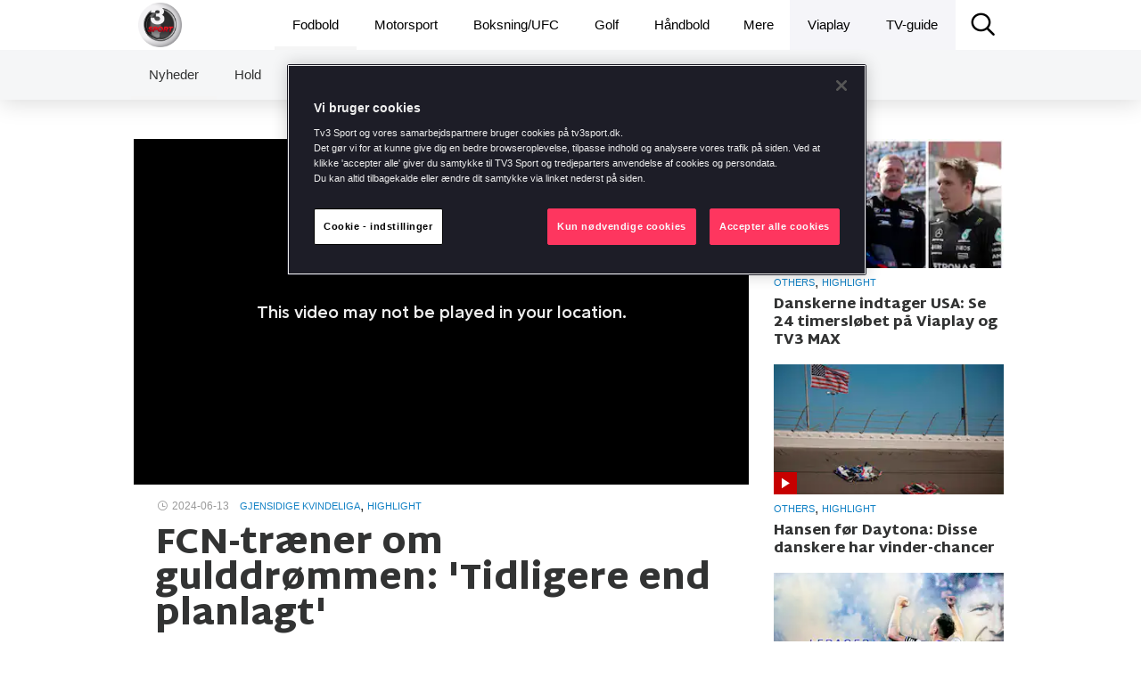

--- FILE ---
content_type: text/html; charset=utf-8
request_url: https://www.tv3sport.dk/sport/fodbold/nyheder/fcn-traener-om-gulddrommen-tidligere-end-planlagt
body_size: 49503
content:
<!DOCTYPE html><html lang="da"><head><script src="https://cdn.cookielaw.org/scripttemplates/otSDKStub.js" data-document-language="true" type="text/javascript" data-domain-script="31983956-0083-4cb2-adf9-bcdb75c6db9b"></script><script type="text/javascript">function OptanonWrapper() </script><title data-react-helmet="true">FCN-træner om gulddrømmen: &#x27;Tidligere end planlagt&#x27; » TV3 SPORT</title><meta data-react-helmet="true" name="og:locale" content="da_DK"/><meta data-react-helmet="true" name="og:site_name" content="TV3 SPORT"/><meta data-react-helmet="true" name="apple-itunes-app" content="app-id=794930992"/><meta data-react-helmet="true" name="og:title" content="FCN-træner om gulddrømmen: &#x27;Tidligere end planlagt&#x27;"/><meta data-react-helmet="true" name="og:type" content="article"/><meta data-react-helmet="true" name="twitter:card" content="summary_large_image"/><meta data-react-helmet="true" name="og:url" content="https://www.tv3sport.dk/sport/fodbold/nyheder/fcn-traener-om-gulddrommen-tidligere-end-planlagt"/><meta data-react-helmet="true" name="description" content="Lørdag venter en direkte duel om guldet i sidste spillerunde af Gjensidige Kvindeliga, når Brøndby får besøg af førende FC Nordsjælland."/><meta data-react-helmet="true" name="og:description" content="Lørdag venter en direkte duel om guldet i sidste spillerunde af Gjensidige Kvindeliga, når Brøndby får besøg af førende FC Nordsjælland."/><meta data-react-helmet="true" name="og:image" content="https://i-viaplay-com.akamaized.net/viafree-prod/905c7ba/CHRIS_SARGEANT_INDEN_GULDKAMP_MOD_BIF_00003.jpg?f_crop=1&amp;width=600&amp;height=338"/><link data-react-helmet="true" rel="canonical" href="https://www.tv3sport.dk/sport/fodbold/nyheder/fcn-traener-om-gulddrommen-tidligere-end-planlagt"/><meta charset="utf-8"/><meta name="google-site-verification" content="m1M_uIT1jPTwoy5rC8drRb-eyRF3zxvp3F0Ijtgs5Ag"/><meta http-equiv="X-UA-Compatible" content="IE=edge"/><meta name="viewport" content="width=device-width, initial-scale=1.0, maximum-scale=1.0, user-scalable=no"/><meta content="no-referrer, strict-origin-when-cross-origin"/><link href="//players.brightcove.net/videojs-pip/1/videojs-pip.css" rel="stylesheet"/><link href="https://fonts.google.com/selection?category=Serif&amp;selection.family=Lato|PT+Serif:700|Roboto+Slab:700&amp;stylecount=4&amp;width=4" rel="stylesheet"/><link href="https://fonts.googleapis.com/css?family=Martel+Sans:400,200,300,600,700,800,900&amp;subset=latin,devanagari,latin-ext" rel="stylesheet"/><link rel="stylesheet" type="text/css" href="/assets/styles-722ee3262e3a28d2fd49.css"/><link rel="shortcut icon" href="/browsericons/dk/logo_16.ico" type="image/x-icon"/><link rel="icon" sizes="196x196" href="/browsericons/dk/web-clip-icon_new.png"/><link rel="apple-touch-icon" href="/browsericons/dk/web-clip-icon_new.png"/><script>window['__STATE__']={"events":{"windowSize":{"width":1,"height":1},"breakpoint":0,"headerHeight":56},"dataSources":{"article":[{"sportStatWidgets":[],"preamble":"Lørdag venter en direkte duel om guldet i sidste spillerunde af Gjensidige Kvindeliga, når Brøndby får besøg af førende FC Nordsjælland.","settings":{"enableComments":null,"publishState":"PUBLISHED","frontpageDisplaySettings":null,"hidePicturesOnStartPage":null,"autoPlayFirstVideo":true,"publishTimestamp":1718295262902,"shareOnSocialMedia":null,"language":"da","contentMarketing":null,"premiumContent":null,"hideFromNewsListing":null},"createdTimestamp":1718295274386,"id":"54d04d45-3367-49d3-98f8-00eacc0608bc","text":{"body":"Brøndby skal bruge en sejr for at snuppe guldet, mens FCN skal undgå et nederlag i Brøndby for at kunne hæve trofæet.\n\nI videoen ovenover kan du høre fra FC Nordsjællands træner Chris Sargeant forud for lørdagens brag og om FC Nordsjællands position i guldkampen, der ikke nødvendigvis var den store målsætning forud for sæsonen.\n\nDu kan følge guldbraget mellem Brøndby og FC Nordsjælland lørdag fra kl. 13.30 på Viaplay og TV3 SPORT."},"title":"FCN-træner om gulddrømmen: 'Tidligere end planlagt'","factBoxWidgets":[],"updatedTimestamp":1718295274386,"slug":"fcn-traener-om-gulddrommen-tidligere-end-planlagt","socialWidgets":[],"tags":{"programType":null,"regions":["dk"],"sports":[{"en":{"name":"Football","slug":"football"},"id":"football","dk":{"name":"Fodbold","slug":"football"}}],"teams":[],"videoTypes":["highlight"],"blogs":[],"competitions":[{"en":{"name":"Gjensidige Kvindeliga","slug":"gjensidige-kvindeliga"},"id":"gjensidige-kvindeliga","dk":{"name":"Gjensidige Kvindeliga","slug":"gjensidige-kvindeliga"}}],"deltatre":[],"eventDates":[],"freeTexts":["mas","autoplay","beyondlive1"],"podcasts":[],"contents":["text","video"],"events":[],"participants":[]},"relatedArticles":[],"polls":[],"videos":[{"data":{"duration":204,"mediaGuid":"tbFbQ_6x9EJWJ39mSZGLiVSabiKjUc9G","posterUrl":"https:\/\/i-viaplay-com.akamaized.net\/viafree-prod\/905c7ba\/CHRIS_SARGEANT_INDEN_GULDKAMP_MOD_BIF_00003.jpg","fwAssetId":"409317914","posterUrls":{"small":"https:\/\/i-viaplay-com.akamaized.net\/viafree-prod\/905c7ba\/CHRIS_SARGEANT_INDEN_GULDKAMP_MOD_BIF_00003.jpg?f_crop=1&width=100&height=56","medium":"https:\/\/i-viaplay-com.akamaized.net\/viafree-prod\/905c7ba\/CHRIS_SARGEANT_INDEN_GULDKAMP_MOD_BIF_00003.jpg?f_crop=1&width=300&height=169","large":"https:\/\/i-viaplay-com.akamaized.net\/viafree-prod\/905c7ba\/CHRIS_SARGEANT_INDEN_GULDKAMP_MOD_BIF_00003.jpg?f_crop=1&width=1000&height=563"}},"links":{"self":{"method":"GET","href":"TEMP"}}}],"pictures":[],"authors":[{"data":{"email":"christian.winther.johansen@nentgroup.com","name":"Christian Winther Johansen"},"links":{"picture":{"method":"GET"}}}]}],"relatedArticles":[{"sportStatWidgets":[],"settings":{"enableComments":null,"publishState":"PUBLISHED","frontpageDisplaySettings":null,"hidePicturesOnStartPage":null,"autoPlayFirstVideo":true,"publishTimestamp":1769293160726,"shareOnSocialMedia":null,"language":"da","contentMarketing":null,"premiumContent":null,"hideFromNewsListing":null},"createdTimestamp":1769293161171,"id":"b2bbbcb0-8331-4c48-a4de-6a93db0ab6c1","text":{},"title":"Vesti: 'Bliver spændende når solen står op'","factBoxWidgets":[],"updatedTimestamp":1769293161171,"slug":"vesti-bliver-spaendende-nar-solen-star-op","socialWidgets":[],"tags":{"programType":null,"regions":["dk"],"sports":[{"id":"motorsports","en":{"name":"Motorsports","slug":"motorsports"},"se":{"name":"","slug":""}}],"teams":[],"videoTypes":["interview"],"blogs":[],"competitions":[{"id":"indy-car","en":{"name":"Indy Car","slug":"indy-car"},"se":{"name":"","slug":""}}],"deltatre":null,"eventDates":null,"freeTexts":["MAS","beyondlive1","autoplay"],"podcasts":null,"contents":["video"],"events":[],"participants":null},"relatedArticles":null,"polls":[],"videos":[{"data":{"duration":372,"mediaGuid":"_0G7WiW68ItqOiUe1VMzt49CoZKAqc_f","posterUrl":"https:\/\/i-viaplay-com.akamaized.net\/viafree-prod\/f2a572a\/thumbnail.0000012.jpg","fwAssetId":"","posterUrls":{"small":"https:\/\/i-viaplay-com.akamaized.net\/viafree-prod\/f2a572a\/thumbnail.0000012.jpg?f_crop=1&width=100&height=56","medium":"https:\/\/i-viaplay-com.akamaized.net\/viafree-prod\/f2a572a\/thumbnail.0000012.jpg?f_crop=1&width=300&height=169","large":"https:\/\/i-viaplay-com.akamaized.net\/viafree-prod\/f2a572a\/thumbnail.0000012.jpg?f_crop=1&width=1000&height=563"}},"links":{"self":{"method":"GET","href":"TEMP"}}}],"pictures":[],"authors":null},{"sportStatWidgets":[],"settings":{"enableComments":null,"publishState":"PUBLISHED","frontpageDisplaySettings":null,"hidePicturesOnStartPage":null,"autoPlayFirstVideo":true,"publishTimestamp":1769291903229,"shareOnSocialMedia":null,"language":"da","contentMarketing":null,"premiumContent":null,"hideFromNewsListing":null},"createdTimestamp":1769291903576,"id":"8badc290-9988-42c3-ae8a-12136f7f7260","text":{},"title":"Nicklas Nielsens bil udgår efter crash","factBoxWidgets":[],"updatedTimestamp":1769291903576,"slug":"nicklas-nielsens-bil-udgar-efter-crash","socialWidgets":[],"tags":{"programType":null,"regions":["dk"],"sports":[{"id":"motorsports","en":{"name":"Motorsports","slug":"motorsports"},"se":{"name":"","slug":""}}],"teams":[],"videoTypes":["highlight"],"blogs":[],"competitions":[{"id":"indy-car","en":{"name":"Indy Car","slug":"indy-car"},"se":{"name":"","slug":""}}],"deltatre":null,"eventDates":null,"freeTexts":["MAS","beyondlive1","autoplay"],"podcasts":null,"contents":["video"],"events":[],"participants":null},"relatedArticles":null,"polls":[],"videos":[{"data":{"duration":204,"mediaGuid":"i0f6EuCiePXg_QxFsoVS_SBYME0DIUzq","posterUrl":"https:\/\/i-viaplay-com.akamaized.net\/viafree-prod\/260edca\/thumbnail.0000006.jpg","fwAssetId":"","posterUrls":{"small":"https:\/\/i-viaplay-com.akamaized.net\/viafree-prod\/260edca\/thumbnail.0000006.jpg?f_crop=1&width=100&height=56","medium":"https:\/\/i-viaplay-com.akamaized.net\/viafree-prod\/260edca\/thumbnail.0000006.jpg?f_crop=1&width=300&height=169","large":"https:\/\/i-viaplay-com.akamaized.net\/viafree-prod\/260edca\/thumbnail.0000006.jpg?f_crop=1&width=1000&height=563"}},"links":{"self":{"method":"GET","href":"TEMP"}}}],"pictures":[],"authors":null},{"sportStatWidgets":[],"settings":{"enableComments":null,"publishState":"PUBLISHED","frontpageDisplaySettings":null,"hidePicturesOnStartPage":null,"autoPlayFirstVideo":true,"publishTimestamp":1769291754340,"shareOnSocialMedia":null,"language":"da","contentMarketing":null,"premiumContent":null,"hideFromNewsListing":null},"createdTimestamp":1769291754689,"id":"82c2c7a3-5157-4c68-acdc-ac33ed209856","text":{},"title":"Velspillende Marseille kommer på 3-0","factBoxWidgets":[],"updatedTimestamp":1769291754689,"slug":"velspillende-marseille-kommer-pa-3-0","socialWidgets":[],"tags":{"programType":null,"regions":["dk"],"sports":[{"id":"football","en":{"name":"Football","slug":"football"},"se":{"name":"","slug":""}}],"teams":[{"dk":{"name":"Marseille","slug":"marseille"},"en":{"name":"Marseille","slug":"marseille"},"id":"marseille"}],"videoTypes":["goal"],"blogs":[],"competitions":[{"id":"ligue-1","en":{"name":"Ligue 1","slug":"ligue-1"},"se":{"name":"","slug":""}}],"deltatre":null,"eventDates":null,"freeTexts":["MAS","beyondlive1","autoplay"],"podcasts":null,"contents":["video"],"events":[],"participants":null},"relatedArticles":null,"polls":[],"videos":[{"data":{"duration":114,"mediaGuid":"gLcwK58BiSjsejX3gbbuSPnpUmmEvUZ2","posterUrl":"https:\/\/i-viaplay-com.akamaized.net\/viafree-prod\/913af30\/20260124-224658-3-3405x1911ma.jpg","fwAssetId":"","posterUrls":{"small":"https:\/\/i-viaplay-com.akamaized.net\/viafree-prod\/913af30\/20260124-224658-3-3405x1911ma.jpg?f_crop=1&width=100&height=56","medium":"https:\/\/i-viaplay-com.akamaized.net\/viafree-prod\/913af30\/20260124-224658-3-3405x1911ma.jpg?f_crop=1&width=300&height=169","large":"https:\/\/i-viaplay-com.akamaized.net\/viafree-prod\/913af30\/20260124-224658-3-3405x1911ma.jpg?f_crop=1&width=1000&height=563"}},"links":{"self":{"method":"GET","href":"TEMP"}}}],"pictures":[],"authors":null},{"sportStatWidgets":[],"settings":{"enableComments":null,"publishState":"PUBLISHED","frontpageDisplaySettings":null,"hidePicturesOnStartPage":null,"autoPlayFirstVideo":true,"publishTimestamp":1769289829103,"shareOnSocialMedia":null,"language":"da","contentMarketing":null,"premiumContent":null,"hideFromNewsListing":null},"createdTimestamp":1769289829453,"id":"29179373-8ec7-4884-bd55-872b3a1614e0","text":{},"title":"Van Dijk efter nederlag: 'meget svært at kapere'","factBoxWidgets":[],"updatedTimestamp":1769289829453,"slug":"van-dijk-efter-nederlag-meget-svaert-at-kapere","socialWidgets":[],"tags":{"programType":null,"regions":["dk"],"sports":[{"id":"football","en":{"name":"Football","slug":"football"},"se":{"name":"","slug":""}}],"teams":[{"dk":{"name":"Liverpool","slug":"liverpool"},"en":{"name":"Liverpool","slug":"liverpool"},"id":"liverpool"}],"videoTypes":["interview"],"blogs":[],"competitions":[{"id":"premier-league","en":{"name":"Premier League","slug":"premier-league"},"se":{"name":"","slug":""}}],"deltatre":null,"eventDates":null,"freeTexts":["MAS","beyondlive1","autoplay"],"podcasts":null,"contents":["video"],"events":[],"participants":null},"relatedArticles":null,"polls":[],"videos":[{"data":{"duration":131,"mediaGuid":"GHn7b2DBzdUwxSVI7AbI1gn_i_ymIkxS","posterUrl":"https:\/\/i-viaplay-com.akamaized.net\/viafree-prod\/f7dccc4\/thumbnail.0000001.jpg","fwAssetId":"","posterUrls":{"small":"https:\/\/i-viaplay-com.akamaized.net\/viafree-prod\/f7dccc4\/thumbnail.0000001.jpg?f_crop=1&width=100&height=56","medium":"https:\/\/i-viaplay-com.akamaized.net\/viafree-prod\/f7dccc4\/thumbnail.0000001.jpg?f_crop=1&width=300&height=169","large":"https:\/\/i-viaplay-com.akamaized.net\/viafree-prod\/f7dccc4\/thumbnail.0000001.jpg?f_crop=1&width=1000&height=563"}},"links":{"self":{"method":"GET","href":"TEMP"}}}],"pictures":[],"authors":null},{"sportStatWidgets":[],"settings":{"enableComments":null,"publishState":"PUBLISHED","frontpageDisplaySettings":null,"hidePicturesOnStartPage":null,"autoPlayFirstVideo":true,"publishTimestamp":1769289053669,"shareOnSocialMedia":null,"language":"da","contentMarketing":null,"premiumContent":null,"hideFromNewsListing":null},"createdTimestamp":1769289054013,"id":"b828e1e2-2eb0-428c-a488-71b8ebb655f5","text":{},"title":"Bournemouth stjæler sejren fra Liverpool helt til sidst","factBoxWidgets":[],"updatedTimestamp":1769289054013,"slug":"bournemouth-stjaeler-sejren-fra-liverpool-helt-til-sidst-1","socialWidgets":[],"tags":{"programType":null,"regions":["dk"],"sports":[{"id":"football","en":{"name":"Football","slug":"football"},"se":{"name":"","slug":""}}],"teams":[{"dk":{"name":"Bournemouth","slug":"bournemouth"},"en":{"name":"Bournemouth","slug":"bournemouth"},"id":"bournemouth"},{"dk":{"name":"Liverpool","slug":"liverpool"},"en":{"name":"Liverpool","slug":"liverpool"},"id":"liverpool"}],"videoTypes":["highlight"],"blogs":[],"competitions":[{"id":"premier-league","en":{"name":"Premier League","slug":"premier-league"},"se":{"name":"","slug":""}}],"deltatre":null,"eventDates":null,"freeTexts":["MAS","beyondlive1","autoplay"],"podcasts":null,"contents":["text","video"],"events":[],"participants":null},"relatedArticles":null,"polls":[],"videos":[{"data":{"duration":187,"mediaGuid":"UJmR2yexcHw_syQCWVGvEbTorOFgzJD1","posterUrl":"https:\/\/i-viaplay-com.akamaized.net\/viafree-prod\/d324f2e\/20260124-203348-4-3319x1865ma.jpg","fwAssetId":"","posterUrls":{"small":"https:\/\/i-viaplay-com.akamaized.net\/viafree-prod\/d324f2e\/20260124-203348-4-3319x1865ma.jpg?f_crop=1&width=100&height=56","medium":"https:\/\/i-viaplay-com.akamaized.net\/viafree-prod\/d324f2e\/20260124-203348-4-3319x1865ma.jpg?f_crop=1&width=300&height=169","large":"https:\/\/i-viaplay-com.akamaized.net\/viafree-prod\/d324f2e\/20260124-203348-4-3319x1865ma.jpg?f_crop=1&width=1000&height=563"}},"links":{"self":{"method":"GET","href":"TEMP"}}}],"pictures":[],"authors":null},{"sportStatWidgets":[],"settings":{"enableComments":null,"publishState":"PUBLISHED","frontpageDisplaySettings":null,"hidePicturesOnStartPage":null,"autoPlayFirstVideo":true,"publishTimestamp":1769286659453,"shareOnSocialMedia":null,"language":"da","contentMarketing":null,"premiumContent":null,"hideFromNewsListing":null},"createdTimestamp":1769286659774,"id":"5383eb1b-4a41-4117-a4cc-e3d78f980925","text":{},"title":"Nwaneri scorer i sin Marseille-debut","factBoxWidgets":[],"updatedTimestamp":1769286659774,"slug":"nwaneri-scorer-i-sin-marseille-debut","socialWidgets":[],"tags":{"programType":null,"regions":["dk"],"sports":[{"id":"football","en":{"name":"Football","slug":"football"},"se":{"name":"","slug":""}}],"teams":[{"dk":{"name":"Marseille","slug":"marseille"},"en":{"name":"Marseille","slug":"marseille"},"id":"marseille"}],"videoTypes":["goal"],"blogs":[],"competitions":[{"id":"ligue-1","en":{"name":"Ligue 1","slug":"ligue-1"},"se":{"name":"","slug":""}}],"deltatre":null,"eventDates":null,"freeTexts":["MAS","beyondlive1","autoplay"],"podcasts":null,"contents":["video"],"events":[],"participants":null},"relatedArticles":null,"polls":[],"videos":[{"data":{"duration":90,"mediaGuid":"WqMUKVo5fisfrTnJaUDyjG_QEEGYtkGA","posterUrl":"https:\/\/i-viaplay-com.akamaized.net\/viafree-prod\/f7baa8d\/thumbnail.0000003.jpg","fwAssetId":"","posterUrls":{"small":"https:\/\/i-viaplay-com.akamaized.net\/viafree-prod\/f7baa8d\/thumbnail.0000003.jpg?f_crop=1&width=100&height=56","medium":"https:\/\/i-viaplay-com.akamaized.net\/viafree-prod\/f7baa8d\/thumbnail.0000003.jpg?f_crop=1&width=300&height=169","large":"https:\/\/i-viaplay-com.akamaized.net\/viafree-prod\/f7baa8d\/thumbnail.0000003.jpg?f_crop=1&width=1000&height=563"}},"links":{"self":{"method":"GET","href":"TEMP"}}}],"pictures":[],"authors":null},{"sportStatWidgets":[],"settings":{"enableComments":null,"publishState":"PUBLISHED","frontpageDisplaySettings":null,"hidePicturesOnStartPage":null,"autoPlayFirstVideo":true,"publishTimestamp":1769286367667,"shareOnSocialMedia":null,"language":"da","contentMarketing":null,"premiumContent":null,"hideFromNewsListing":null},"createdTimestamp":1769286367972,"id":"47221b05-bc45-47fe-bd01-171277dcfa91","text":{},"title":"Vilde scener på tribunerne","factBoxWidgets":[],"updatedTimestamp":1769286367972,"slug":"vilde-scener-pa-tribunerne","socialWidgets":[],"tags":{"programType":null,"regions":["dk"],"sports":[{"id":"football","en":{"name":"Football","slug":"football"},"se":{"name":"","slug":""}}],"teams":[],"videoTypes":["highlight"],"blogs":[],"competitions":[{"id":"2-bundesliga","en":{"name":"2. Bundesliga","slug":"2-bundesliga"},"se":{"name":"","slug":""}}],"deltatre":null,"eventDates":null,"freeTexts":["MAS","beyondlive1","autoplay"],"podcasts":null,"contents":["video"],"events":[],"participants":null},"relatedArticles":null,"polls":[],"videos":[{"data":{"duration":329,"mediaGuid":"gmE6QRyKKIeQIkaIMcPPJ5Tsj2DF_xn3","posterUrl":"https:\/\/i-viaplay-com.akamaized.net\/viafree-prod\/b466c59\/thumbnail.0000010.jpg","fwAssetId":"","posterUrls":{"small":"https:\/\/i-viaplay-com.akamaized.net\/viafree-prod\/b466c59\/thumbnail.0000010.jpg?f_crop=1&width=100&height=56","medium":"https:\/\/i-viaplay-com.akamaized.net\/viafree-prod\/b466c59\/thumbnail.0000010.jpg?f_crop=1&width=300&height=169","large":"https:\/\/i-viaplay-com.akamaized.net\/viafree-prod\/b466c59\/thumbnail.0000010.jpg?f_crop=1&width=1000&height=563"}},"links":{"self":{"method":"GET","href":"TEMP"}}}],"pictures":[],"authors":null},{"sportStatWidgets":[],"settings":{"enableComments":null,"publishState":"PUBLISHED","frontpageDisplaySettings":null,"hidePicturesOnStartPage":null,"autoPlayFirstVideo":true,"publishTimestamp":1769284116436,"shareOnSocialMedia":null,"language":"da","contentMarketing":null,"premiumContent":null,"hideFromNewsListing":null},"createdTimestamp":1769284116818,"id":"3de2ede7-5df5-4325-8456-0ab617ae91e5","text":{},"title":"Randers FC henter målfarlig angriber","factBoxWidgets":[],"updatedTimestamp":1769284116818,"slug":"randers-fc-henter-malfarlig-angriber","socialWidgets":[],"tags":{"programType":null,"regions":["dk"],"sports":[{"id":"football","en":{"name":"Football","slug":"football"},"se":{"name":"","slug":""}}],"teams":[{"dk":{"name":"Randers FC","slug":"randers-fc"},"en":{"name":"Randers FC","slug":"randers-fc"},"id":"randers-fc"}],"videoTypes":["interview"],"blogs":[],"competitions":[{"id":"danish-superliga","en":{"name":"Danish Superliga","slug":"danish-superliga"},"se":{"name":"","slug":""}}],"deltatre":null,"eventDates":null,"freeTexts":["MAS","beyondlive1","autoplay"],"podcasts":null,"contents":["video"],"events":[],"participants":null},"relatedArticles":null,"polls":[],"videos":[{"data":{"duration":239,"mediaGuid":"rZgMzLKJgHDZ6c3PDllJvXTg0G8JkWVt","posterUrl":"https:\/\/i-viaplay-com.akamaized.net\/viafree-prod\/7cd52b7\/thumbnail.0000000.jpg","fwAssetId":"","posterUrls":{"small":"https:\/\/i-viaplay-com.akamaized.net\/viafree-prod\/7cd52b7\/thumbnail.0000000.jpg?f_crop=1&width=100&height=56","medium":"https:\/\/i-viaplay-com.akamaized.net\/viafree-prod\/7cd52b7\/thumbnail.0000000.jpg?f_crop=1&width=300&height=169","large":"https:\/\/i-viaplay-com.akamaized.net\/viafree-prod\/7cd52b7\/thumbnail.0000000.jpg?f_crop=1&width=1000&height=563"}},"links":{"self":{"method":"GET","href":"TEMP"}}}],"pictures":[],"authors":null},{"sportStatWidgets":[],"settings":{"enableComments":null,"publishState":"PUBLISHED","frontpageDisplaySettings":null,"hidePicturesOnStartPage":null,"autoPlayFirstVideo":true,"publishTimestamp":1769284021116,"shareOnSocialMedia":null,"language":"da","contentMarketing":null,"premiumContent":null,"hideFromNewsListing":null},"createdTimestamp":1769284021538,"id":"c0b770a8-65b4-4589-85e9-6e349f04de1e","text":{},"title":"Bournemouth stjæler sejren fra Liverpool helt til sidst","factBoxWidgets":[],"updatedTimestamp":1769284021538,"slug":"bournemouth-stjaeler-sejren-fra-liverpool-helt-til-sidst","socialWidgets":[],"tags":{"programType":null,"regions":["dk"],"sports":[{"id":"football","en":{"name":"Football","slug":"football"},"se":{"name":"","slug":""}}],"teams":[{"dk":{"name":"Bournemouth","slug":"bournemouth"},"en":{"name":"Bournemouth","slug":"bournemouth"},"id":"bournemouth"},{"dk":{"name":"Liverpool","slug":"liverpool"},"en":{"name":"Liverpool","slug":"liverpool"},"id":"liverpool"}],"videoTypes":["highlight"],"blogs":[],"competitions":[{"id":"premier-league","en":{"name":"Premier League","slug":"premier-league"},"se":{"name":"","slug":""}}],"deltatre":null,"eventDates":null,"freeTexts":["MAS","beyondlive1","autoplay"],"podcasts":null,"contents":["text","video"],"events":[],"participants":null},"relatedArticles":null,"polls":[],"videos":[{"data":{"duration":187,"mediaGuid":"UJmR2yexcHw_syQCWVGvEbTorOFgzJD1","posterUrl":"https:\/\/i-viaplay-com.akamaized.net\/viafree-prod\/d324f2e\/20260124-203348-4-3319x1865ma.jpg","fwAssetId":"","posterUrls":{"small":"https:\/\/i-viaplay-com.akamaized.net\/viafree-prod\/d324f2e\/20260124-203348-4-3319x1865ma.jpg?f_crop=1&width=100&height=56","medium":"https:\/\/i-viaplay-com.akamaized.net\/viafree-prod\/d324f2e\/20260124-203348-4-3319x1865ma.jpg?f_crop=1&width=300&height=169","large":"https:\/\/i-viaplay-com.akamaized.net\/viafree-prod\/d324f2e\/20260124-203348-4-3319x1865ma.jpg?f_crop=1&width=1000&height=563"}},"links":{"self":{"method":"GET","href":"TEMP"}}}],"pictures":[],"authors":null},{"sportStatWidgets":[],"settings":{"enableComments":null,"publishState":"PUBLISHED","frontpageDisplaySettings":null,"hidePicturesOnStartPage":null,"autoPlayFirstVideo":true,"publishTimestamp":1769281275149,"shareOnSocialMedia":null,"language":"da","contentMarketing":null,"premiumContent":null,"hideFromNewsListing":null},"createdTimestamp":1769281275519,"id":"c4971195-66f4-48b2-a2d5-766782554306","text":{},"title":"Så er starten gået: 24 at Daytona er i gang","factBoxWidgets":[],"updatedTimestamp":1769281275519,"slug":"sa-er-starten-gaet-24-at-daytona-er-i-gang","socialWidgets":[],"tags":{"programType":null,"regions":["dk"],"sports":[{"id":"motorsports","en":{"name":"Motorsports","slug":"motorsports"},"se":{"name":"","slug":""}}],"teams":[],"videoTypes":["highlight"],"blogs":[],"competitions":[{"id":"indy-car","en":{"name":"Indy Car","slug":"indy-car"},"se":{"name":"","slug":""}}],"deltatre":null,"eventDates":null,"freeTexts":["MAS","beyondlive1","autoplay"],"podcasts":null,"contents":["video"],"events":[],"participants":null},"relatedArticles":null,"polls":[],"videos":[{"data":{"duration":174,"mediaGuid":"zQwl5UDzvctesuCio7M4vf56qg_9hI1P","posterUrl":"https:\/\/i-viaplay-com.akamaized.net\/viafree-prod\/a14557b\/thumbnail.0000000.jpg","fwAssetId":"","posterUrls":{"small":"https:\/\/i-viaplay-com.akamaized.net\/viafree-prod\/a14557b\/thumbnail.0000000.jpg?f_crop=1&width=100&height=56","medium":"https:\/\/i-viaplay-com.akamaized.net\/viafree-prod\/a14557b\/thumbnail.0000000.jpg?f_crop=1&width=300&height=169","large":"https:\/\/i-viaplay-com.akamaized.net\/viafree-prod\/a14557b\/thumbnail.0000000.jpg?f_crop=1&width=1000&height=563"}},"links":{"self":{"method":"GET","href":"TEMP"}}}],"pictures":[],"authors":null},{"sportStatWidgets":[],"settings":{"enableComments":null,"publishState":"PUBLISHED","frontpageDisplaySettings":null,"hidePicturesOnStartPage":null,"autoPlayFirstVideo":true,"publishTimestamp":1769279730870,"shareOnSocialMedia":null,"language":"da","contentMarketing":null,"premiumContent":null,"hideFromNewsListing":null},"createdTimestamp":1769279731209,"id":"877c7595-a37b-447f-8659-0bdabfdfa7be","text":{},"title":"Liverpool bagud i det sydengelske","factBoxWidgets":[],"updatedTimestamp":1769279731209,"slug":"liverpool-bagud-i-det-sydengelske","socialWidgets":[],"tags":{"programType":null,"regions":["dk"],"sports":[{"id":"football","en":{"name":"Football","slug":"football"},"se":{"name":"","slug":""}}],"teams":[{"dk":{"name":"Bournemouth","slug":"bournemouth"},"en":{"name":"Bournemouth","slug":"bournemouth"},"id":"bournemouth"},{"dk":{"name":"Liverpool","slug":"liverpool"},"en":{"name":"Liverpool","slug":"liverpool"},"id":"liverpool"}],"videoTypes":["highlight"],"blogs":[],"competitions":[{"id":"premier-league","en":{"name":"Premier League","slug":"premier-league"},"se":{"name":"","slug":""}}],"deltatre":null,"eventDates":null,"freeTexts":["MAS","beyondlive1","autoplay"],"podcasts":null,"contents":["video"],"events":[],"participants":null},"relatedArticles":null,"polls":[],"videos":[{"data":{"duration":61,"mediaGuid":"r55AK9uB4tMWpXyGR22cQRzsvLCR4Y_A","posterUrl":"https:\/\/i-viaplay-com.akamaized.net\/viafree-prod\/b381532\/20260124-191238-1-2357x1326ma.jpg","fwAssetId":"","posterUrls":{"small":"https:\/\/i-viaplay-com.akamaized.net\/viafree-prod\/b381532\/20260124-191238-1-2357x1326ma.jpg?f_crop=1&width=100&height=56","medium":"https:\/\/i-viaplay-com.akamaized.net\/viafree-prod\/b381532\/20260124-191238-1-2357x1326ma.jpg?f_crop=1&width=300&height=169","large":"https:\/\/i-viaplay-com.akamaized.net\/viafree-prod\/b381532\/20260124-191238-1-2357x1326ma.jpg?f_crop=1&width=1000&height=563"}},"links":{"self":{"method":"GET","href":"TEMP"}}}],"pictures":[],"authors":null},{"sportStatWidgets":[],"settings":{"enableComments":null,"publishState":"PUBLISHED","frontpageDisplaySettings":null,"hidePicturesOnStartPage":null,"autoPlayFirstVideo":true,"publishTimestamp":1769278374562,"shareOnSocialMedia":null,"language":"da","contentMarketing":null,"premiumContent":null,"hideFromNewsListing":null},"createdTimestamp":1769278374905,"id":"4c29d6c8-cd50-46c6-9a5a-07458b8b086d","text":{},"title":"Rønnow begår klodset straffespark mod Dortmund","factBoxWidgets":[],"updatedTimestamp":1769278374905,"slug":"ronnow-begar-klodset-straffespark-mod-dortmund","socialWidgets":[],"tags":{"programType":null,"regions":["dk"],"sports":[{"id":"football","en":{"name":"Football","slug":"football"},"se":{"name":"","slug":""}}],"teams":[{"dk":{"name":"Union Berlin","slug":"union-berlin"},"en":{"name":"Union Berlin","slug":"union-berlin"},"id":"union-berlin"},{"dk":{"name":"Borussia Dortmund","slug":"borussia-dortmund"},"en":{"name":"Borussia Dortmund","slug":"borussia-dortmund"},"id":"borussia-dortmund"}],"videoTypes":["goal"],"blogs":[],"competitions":[{"id":"1-bundesliga","en":{"name":"1. Bundesliga","slug":"1-bundesliga"},"se":{"name":"","slug":""}}],"deltatre":null,"eventDates":null,"freeTexts":["MAS","beyondlive1","autoplay"],"podcasts":null,"contents":["video"],"events":[],"participants":null},"relatedArticles":null,"polls":[],"videos":[{"data":{"duration":225,"mediaGuid":"ZOtlPY_ftUmIJQ8Q_H3Q6gPmeS36MCDB","posterUrl":"https:\/\/i-viaplay-com.akamaized.net\/viafree-prod\/6d882ce\/20260124-184721-4-3960x2228ma.jpg","fwAssetId":"","posterUrls":{"small":"https:\/\/i-viaplay-com.akamaized.net\/viafree-prod\/6d882ce\/20260124-184721-4-3960x2228ma.jpg?f_crop=1&width=100&height=56","medium":"https:\/\/i-viaplay-com.akamaized.net\/viafree-prod\/6d882ce\/20260124-184721-4-3960x2228ma.jpg?f_crop=1&width=300&height=169","large":"https:\/\/i-viaplay-com.akamaized.net\/viafree-prod\/6d882ce\/20260124-184721-4-3960x2228ma.jpg?f_crop=1&width=1000&height=563"}},"links":{"self":{"method":"GET","href":"TEMP"}}}],"pictures":[],"authors":null},{"sportStatWidgets":[],"settings":{"enableComments":null,"publishState":"PUBLISHED","frontpageDisplaySettings":null,"hidePicturesOnStartPage":null,"autoPlayFirstVideo":true,"publishTimestamp":1769277936720,"shareOnSocialMedia":null,"language":"da","contentMarketing":null,"premiumContent":null,"hideFromNewsListing":null},"createdTimestamp":1769277937063,"id":"f7a21f37-638c-47ff-b509-dfd73796381e","text":{},"title":"Evanilson sparker Bournemouth i front","factBoxWidgets":[],"updatedTimestamp":1769277937063,"slug":"evanilson-sparker-bournemouth-i-front","socialWidgets":[],"tags":{"programType":null,"regions":["dk"],"sports":[{"id":"football","en":{"name":"Football","slug":"football"},"se":{"name":"","slug":""}}],"teams":[{"dk":{"name":"Bournemouth","slug":"bournemouth"},"en":{"name":"Bournemouth","slug":"bournemouth"},"id":"bournemouth"}],"videoTypes":["goal"],"blogs":[],"competitions":[{"id":"premier-league","en":{"name":"Premier League","slug":"premier-league"},"se":{"name":"","slug":""}}],"deltatre":null,"eventDates":null,"freeTexts":["MAS","beyondlive1","autoplay"],"podcasts":null,"contents":["video"],"events":[],"participants":null},"relatedArticles":null,"polls":[],"videos":[{"data":{"duration":145,"mediaGuid":"hV_2ZIc3uLSmNhv_cXjmi97TUWoO5Ltg","posterUrl":"https:\/\/i-viaplay-com.akamaized.net\/viafree-prod\/095faff\/thumbnail.0000003.jpg","fwAssetId":"","posterUrls":{"small":"https:\/\/i-viaplay-com.akamaized.net\/viafree-prod\/095faff\/thumbnail.0000003.jpg?f_crop=1&width=100&height=56","medium":"https:\/\/i-viaplay-com.akamaized.net\/viafree-prod\/095faff\/thumbnail.0000003.jpg?f_crop=1&width=300&height=169","large":"https:\/\/i-viaplay-com.akamaized.net\/viafree-prod\/095faff\/thumbnail.0000003.jpg?f_crop=1&width=1000&height=563"}},"links":{"self":{"method":"GET","href":"TEMP"}}}],"pictures":[],"authors":null},{"sportStatWidgets":[],"settings":{"enableComments":null,"publishState":"PUBLISHED","frontpageDisplaySettings":null,"hidePicturesOnStartPage":null,"autoPlayFirstVideo":true,"publishTimestamp":1769277593912,"shareOnSocialMedia":null,"language":"da","contentMarketing":null,"premiumContent":null,"hideFromNewsListing":null},"createdTimestamp":1769277594331,"id":"d8854849-2d56-4a1e-8cfe-761f1f818211","text":{},"title":"Hjulmands Leverkusen tilbage på sejrsporet","factBoxWidgets":[],"updatedTimestamp":1769277594331,"slug":"hjulmands-leverkusen-tilbage-pa-sejrsporet","socialWidgets":[],"tags":{"programType":null,"regions":["dk"],"sports":[{"id":"football","en":{"name":"Football","slug":"football"},"se":{"name":"","slug":""}}],"teams":[{"dk":{"name":"Bayer 04 Leverkusen","slug":"bayer-04-leverkusen"},"en":{"name":"Bayer 04 Leverkusen","slug":"bayer-04-leverkusen"},"id":"bayer-04-leverkusen"},{"dk":{"name":"Werder Bremen","slug":"werder-bremen"},"en":{"name":"Werder Bremen","slug":"werder-bremen"},"id":"werder-bremen"}],"videoTypes":["highlight"],"blogs":[],"competitions":[{"id":"1-bundesliga","en":{"name":"1. Bundesliga","slug":"1-bundesliga"},"se":{"name":"","slug":""}}],"deltatre":null,"eventDates":null,"freeTexts":["MAS","beyondlive1","autoplay"],"podcasts":null,"contents":["text","video"],"events":[],"participants":null},"relatedArticles":null,"polls":[],"videos":[{"data":{"duration":179,"mediaGuid":"BGPp9vrxMseezL8Ev1joljbzZFL2mMhM","posterUrl":"https:\/\/i-viaplay-com.akamaized.net\/viafree-prod\/0950635\/20260124-164839-2-3619x2037ma.jpg","fwAssetId":"","posterUrls":{"small":"https:\/\/i-viaplay-com.akamaized.net\/viafree-prod\/0950635\/20260124-164839-2-3619x2037ma.jpg?f_crop=1&width=100&height=56","medium":"https:\/\/i-viaplay-com.akamaized.net\/viafree-prod\/0950635\/20260124-164839-2-3619x2037ma.jpg?f_crop=1&width=300&height=169","large":"https:\/\/i-viaplay-com.akamaized.net\/viafree-prod\/0950635\/20260124-164839-2-3619x2037ma.jpg?f_crop=1&width=1000&height=563"}},"links":{"self":{"method":"GET","href":"TEMP"}}}],"pictures":[],"authors":null},{"sportStatWidgets":[],"settings":{"enableComments":null,"publishState":"PUBLISHED","frontpageDisplaySettings":null,"hidePicturesOnStartPage":null,"autoPlayFirstVideo":true,"publishTimestamp":1769276569196,"shareOnSocialMedia":null,"language":"da","contentMarketing":null,"premiumContent":null,"hideFromNewsListing":null},"createdTimestamp":1769276569601,"id":"c71912c8-1f5c-4b4a-b783-1bdc7b2edcaf","text":{},"title":"'Man kan ikke sige, at vi ikke gjorde alt vi kunne'","factBoxWidgets":[],"updatedTimestamp":1769276569601,"slug":"man-kan-ikke-sige-at-vi-ikke-gjort-alt-vi-kunne","socialWidgets":[],"tags":{"programType":null,"regions":["dk"],"sports":[{"id":"football","en":{"name":"Football","slug":"football"},"se":{"name":"","slug":""}}],"teams":[{"dk":{"name":"Tottenham Hotspur FC","slug":"tottenham-hotspur-fc"},"en":{"name":"Tottenham Hotspur FC","slug":"tottenham-hotspur-fc"},"id":"tottenham-hotspur-fc"}],"videoTypes":["interview"],"blogs":[],"competitions":[{"id":"premier-league","en":{"name":"Premier League","slug":"premier-league"},"se":{"name":"","slug":""}}],"deltatre":null,"eventDates":null,"freeTexts":["MAS","beyondlive1","autoplay"],"podcasts":null,"contents":["video"],"events":[],"participants":null},"relatedArticles":null,"polls":[],"videos":[{"data":{"duration":152,"mediaGuid":"ndSEp7r7zWloCdh8cSi4vJuP3wTWcqB8","posterUrl":"https:\/\/i-viaplay-com.akamaized.net\/viafree-prod\/8ad84ae\/thumbnail.0000001.jpg","fwAssetId":"","posterUrls":{"small":"https:\/\/i-viaplay-com.akamaized.net\/viafree-prod\/8ad84ae\/thumbnail.0000001.jpg?f_crop=1&width=100&height=56","medium":"https:\/\/i-viaplay-com.akamaized.net\/viafree-prod\/8ad84ae\/thumbnail.0000001.jpg?f_crop=1&width=300&height=169","large":"https:\/\/i-viaplay-com.akamaized.net\/viafree-prod\/8ad84ae\/thumbnail.0000001.jpg?f_crop=1&width=1000&height=563"}},"links":{"self":{"method":"GET","href":"TEMP"}}}],"pictures":[],"authors":null},{"sportStatWidgets":[],"settings":{"enableComments":null,"publishState":"PUBLISHED","frontpageDisplaySettings":null,"hidePicturesOnStartPage":null,"autoPlayFirstVideo":true,"publishTimestamp":1769275388840,"shareOnSocialMedia":null,"language":"da","contentMarketing":null,"premiumContent":null,"hideFromNewsListing":null},"createdTimestamp":1769275389241,"id":"2ecfb656-7711-460c-abb3-b4d0b4cf2a91","text":{},"title":"Wilson fortsætter storform i Fulham-sejr","factBoxWidgets":[],"updatedTimestamp":1769275389241,"slug":"wilson-fortsaetter-storform-i-fulham-sejr","socialWidgets":[],"tags":{"programType":null,"regions":["dk"],"sports":[{"id":"football","en":{"name":"Football","slug":"football"},"se":{"name":"","slug":""}}],"teams":[{"dk":{"name":"Fulham","slug":"fulham"},"en":{"name":"Fulham","slug":"fulham"},"id":"fulham"},{"dk":{"name":"Brighton & Hove Albion","slug":"brighton-and-hove-albion"},"en":{"name":"Brighton & Hove Albion","slug":"brighton-and-hove-albion"},"id":"brighton-and-hove-albion"}],"videoTypes":["highlight"],"blogs":[],"competitions":[{"id":"premier-league","en":{"name":"Premier League","slug":"premier-league"},"se":{"name":"","slug":""}}],"deltatre":null,"eventDates":null,"freeTexts":["MAS","beyondlive1","autoplay"],"podcasts":null,"contents":["video"],"events":[],"participants":null},"relatedArticles":null,"polls":[],"videos":[{"data":{"duration":177,"mediaGuid":"xmNlyK7X8axwIBCATRmx9fYoV3qQQH7v","posterUrl":"https:\/\/i-viaplay-com.akamaized.net\/viafree-prod\/46ed734\/20260124-180032-5-1933x1086ma.jpg","fwAssetId":"","posterUrls":{"small":"https:\/\/i-viaplay-com.akamaized.net\/viafree-prod\/46ed734\/20260124-180032-5-1933x1086ma.jpg?f_crop=1&width=100&height=56","medium":"https:\/\/i-viaplay-com.akamaized.net\/viafree-prod\/46ed734\/20260124-180032-5-1933x1086ma.jpg?f_crop=1&width=300&height=169","large":"https:\/\/i-viaplay-com.akamaized.net\/viafree-prod\/46ed734\/20260124-180032-5-1933x1086ma.jpg?f_crop=1&width=1000&height=563"}},"links":{"self":{"method":"GET","href":"TEMP"}}}],"pictures":[],"authors":null},{"sportStatWidgets":[],"settings":{"enableComments":null,"publishState":"PUBLISHED","frontpageDisplaySettings":null,"hidePicturesOnStartPage":null,"autoPlayFirstVideo":true,"publishTimestamp":1769275193128,"shareOnSocialMedia":null,"language":"da","contentMarketing":null,"premiumContent":null,"hideFromNewsListing":null},"createdTimestamp":1769275193748,"id":"7f187afd-e91d-4eac-a777-82a24a154c5c","text":{},"title":"Daytona-vinder: 'Gode danske muligheder'","factBoxWidgets":[],"updatedTimestamp":1769275193748,"slug":"daytona-vinder-gode-danske-muligheder","socialWidgets":[],"tags":{"programType":null,"regions":["dk"],"sports":[{"id":"others","en":{"name":"Others","slug":"others"},"se":{"name":"","slug":""}}],"teams":[],"videoTypes":["highlight"],"blogs":[],"competitions":[{"id":"others","en":{"name":"Others","slug":"others"},"se":{"name":"","slug":""}}],"deltatre":null,"eventDates":null,"freeTexts":["MAS"],"podcasts":null,"contents":["text","video"],"events":[],"participants":null},"relatedArticles":null,"polls":[],"videos":[{"data":{"duration":376,"mediaGuid":"v5N7FEPaWThb0dX96AUP7vqG5fyFYMpb","posterUrl":"https:\/\/i-viaplay-com.akamaized.net\/viafree-prod\/6cb794f\/20190616-153302-L-3000x1947ma.jpg","fwAssetId":"","posterUrls":{"small":"https:\/\/i-viaplay-com.akamaized.net\/viafree-prod\/6cb794f\/20190616-153302-L-3000x1947ma.jpg?f_crop=1&width=100&height=56","medium":"https:\/\/i-viaplay-com.akamaized.net\/viafree-prod\/6cb794f\/20190616-153302-L-3000x1947ma.jpg?f_crop=1&width=300&height=169","large":"https:\/\/i-viaplay-com.akamaized.net\/viafree-prod\/6cb794f\/20190616-153302-L-3000x1947ma.jpg?f_crop=1&width=1000&height=563"}},"links":{"self":{"method":"GET","href":"TEMP"}}}],"pictures":[],"authors":null},{"sportStatWidgets":[],"settings":{"enableComments":null,"publishState":"PUBLISHED","frontpageDisplaySettings":null,"hidePicturesOnStartPage":null,"autoPlayFirstVideo":true,"publishTimestamp":1769275098830,"shareOnSocialMedia":null,"language":"da","contentMarketing":null,"premiumContent":null,"hideFromNewsListing":null},"createdTimestamp":1769275099143,"id":"f90a9c10-ccad-47de-b54d-72b85a600e8e","text":{},"title":"Manchester City pligtsejrer hjemme mod Wolves","factBoxWidgets":[],"updatedTimestamp":1769275099143,"slug":"manchester-city-pligtsejrer-hjemme-mod-wolves","socialWidgets":[],"tags":{"programType":null,"regions":["dk"],"sports":[{"id":"football","en":{"name":"Football","slug":"football"},"se":{"name":"","slug":""}}],"teams":[{"dk":{"name":"Manchester City","slug":"manchester-city"},"en":{"name":"Manchester City","slug":"manchester-city"},"id":"manchester-city"},{"dk":{"name":"Wolverhampton Wanderers","slug":"wolverhampton-wanderers"},"en":{"name":"Wolverhampton Wanderers","slug":"wolverhampton-wanderers"},"id":"wolverhampton-wanderers"}],"videoTypes":["highlight"],"blogs":[],"competitions":[{"id":"premier-league","en":{"name":"Premier League","slug":"premier-league"},"se":{"name":"","slug":""}}],"deltatre":null,"eventDates":null,"freeTexts":["MAS","beyondlive1","autoplay"],"podcasts":null,"contents":["video"],"events":[],"participants":null},"relatedArticles":null,"polls":[],"videos":[{"data":{"duration":179,"mediaGuid":"bZCrWvPa_bSOkESteaMpLb7JOMIsIGSB","posterUrl":"https:\/\/i-viaplay-com.akamaized.net\/viafree-prod\/7ce362b\/20260124-180759-4-2944x1655ma.jpg","fwAssetId":"","posterUrls":{"small":"https:\/\/i-viaplay-com.akamaized.net\/viafree-prod\/7ce362b\/20260124-180759-4-2944x1655ma.jpg?f_crop=1&width=100&height=56","medium":"https:\/\/i-viaplay-com.akamaized.net\/viafree-prod\/7ce362b\/20260124-180759-4-2944x1655ma.jpg?f_crop=1&width=300&height=169","large":"https:\/\/i-viaplay-com.akamaized.net\/viafree-prod\/7ce362b\/20260124-180759-4-2944x1655ma.jpg?f_crop=1&width=1000&height=563"}},"links":{"self":{"method":"GET","href":"TEMP"}}}],"pictures":[],"authors":null},{"sportStatWidgets":[],"settings":{"enableComments":null,"publishState":"PUBLISHED","frontpageDisplaySettings":null,"hidePicturesOnStartPage":null,"autoPlayFirstVideo":true,"publishTimestamp":1769274615269,"shareOnSocialMedia":null,"language":"da","contentMarketing":null,"premiumContent":null,"hideFromNewsListing":null},"createdTimestamp":1769274615930,"id":"35c06347-db4f-43ac-9409-b5ce87a122de","text":{},"title":"Franks Tottenham smider point mod bundholdet Burnley","factBoxWidgets":[],"updatedTimestamp":1769274615930,"slug":"franks-tottenham-smider-point-mod-bundholdet-burnley","socialWidgets":[],"tags":{"programType":null,"regions":["dk"],"sports":[{"id":"football","en":{"name":"Football","slug":"football"},"se":{"name":"","slug":""}}],"teams":[{"dk":{"name":"Burnley","slug":"burnley"},"en":{"name":"Burnley","slug":"burnley"},"id":"burnley"},{"dk":{"name":"Tottenham Hotspur FC","slug":"tottenham-hotspur-fc"},"en":{"name":"Tottenham Hotspur FC","slug":"tottenham-hotspur-fc"},"id":"tottenham-hotspur-fc"}],"videoTypes":["highlight"],"blogs":[],"competitions":[{"id":"premier-league","en":{"name":"Premier League","slug":"premier-league"},"se":{"name":"","slug":""}}],"deltatre":null,"eventDates":null,"freeTexts":["MAS","beyondlive1","autoplay"],"podcasts":null,"contents":["video"],"events":[],"participants":null},"relatedArticles":null,"polls":[],"videos":[{"data":{"duration":239,"mediaGuid":"oEfOyLXt0az8vd9zWJ4yoJTVa8nIBjDr","posterUrl":"https:\/\/i-viaplay-com.akamaized.net\/viafree-prod\/3c1b4cf\/20260124-175054-2-1571x883ma.jpg","fwAssetId":"","posterUrls":{"small":"https:\/\/i-viaplay-com.akamaized.net\/viafree-prod\/3c1b4cf\/20260124-175054-2-1571x883ma.jpg?f_crop=1&width=100&height=56","medium":"https:\/\/i-viaplay-com.akamaized.net\/viafree-prod\/3c1b4cf\/20260124-175054-2-1571x883ma.jpg?f_crop=1&width=300&height=169","large":"https:\/\/i-viaplay-com.akamaized.net\/viafree-prod\/3c1b4cf\/20260124-175054-2-1571x883ma.jpg?f_crop=1&width=1000&height=563"}},"links":{"self":{"method":"GET","href":"TEMP"}}}],"pictures":[],"authors":null},{"sportStatWidgets":[],"settings":{"enableComments":null,"publishState":"PUBLISHED","frontpageDisplaySettings":null,"hidePicturesOnStartPage":null,"autoPlayFirstVideo":true,"publishTimestamp":1769273224793,"shareOnSocialMedia":null,"language":"da","contentMarketing":null,"premiumContent":null,"hideFromNewsListing":null},"createdTimestamp":1769273225147,"id":"d5a4a51c-1fb5-4f19-9c3d-9de666dbd8b3","text":{},"title":"Burnley på sejrskurs mod Franks Tottenham","factBoxWidgets":[],"updatedTimestamp":1769273225147,"slug":"burnley-pa-sejrskurs-mod-franks-tottenham","socialWidgets":[],"tags":{"programType":null,"regions":["dk"],"sports":[{"id":"football","en":{"name":"Football","slug":"football"},"se":{"name":"","slug":""}}],"teams":[{"dk":{"name":"Burnley","slug":"burnley"},"en":{"name":"Burnley","slug":"burnley"},"id":"burnley"},{"dk":{"name":"Tottenham Hotspur FC","slug":"tottenham-hotspur-fc"},"en":{"name":"Tottenham Hotspur FC","slug":"tottenham-hotspur-fc"},"id":"tottenham-hotspur-fc"}],"videoTypes":["goal"],"blogs":[],"competitions":[{"id":"premier-league","en":{"name":"Premier League","slug":"premier-league"},"se":{"name":"","slug":""}}],"deltatre":null,"eventDates":null,"freeTexts":["MAS","beyondlive1","autoplay"],"podcasts":null,"contents":["video"],"events":[],"participants":null},"relatedArticles":null,"polls":[],"videos":[{"data":{"duration":118,"mediaGuid":"SaAqxHyLTrRkuA4vHQAhe5KZDTtXa_6R","posterUrl":"https:\/\/i-viaplay-com.akamaized.net\/viafree-prod\/df9b0e2\/20260124-174031-2-3497x1963ma.jpg","fwAssetId":"","posterUrls":{"small":"https:\/\/i-viaplay-com.akamaized.net\/viafree-prod\/df9b0e2\/20260124-174031-2-3497x1963ma.jpg?f_crop=1&width=100&height=56","medium":"https:\/\/i-viaplay-com.akamaized.net\/viafree-prod\/df9b0e2\/20260124-174031-2-3497x1963ma.jpg?f_crop=1&width=300&height=169","large":"https:\/\/i-viaplay-com.akamaized.net\/viafree-prod\/df9b0e2\/20260124-174031-2-3497x1963ma.jpg?f_crop=1&width=1000&height=563"}},"links":{"self":{"method":"GET","href":"TEMP"}}}],"pictures":[],"authors":null},{"sportStatWidgets":[],"settings":{"enableComments":null,"publishState":"PUBLISHED","frontpageDisplaySettings":null,"hidePicturesOnStartPage":null,"autoPlayFirstVideo":true,"publishTimestamp":1769270819569,"shareOnSocialMedia":null,"language":"da","contentMarketing":null,"premiumContent":null,"hideFromNewsListing":null},"createdTimestamp":1769270820043,"id":"ae939729-806b-4900-8732-a18b7fb25d81","text":{},"title":"Tottenham i problemer på Turf Moor","factBoxWidgets":[],"updatedTimestamp":1769270820043,"slug":"tottenham-i-problemer-pa-turf-moor","socialWidgets":[],"tags":{"programType":null,"regions":["dk"],"sports":[{"id":"football","en":{"name":"Football","slug":"football"},"se":{"name":"","slug":""}}],"teams":[{"dk":{"name":"Burnley","slug":"burnley"},"en":{"name":"Burnley","slug":"burnley"},"id":"burnley"},{"dk":{"name":"Tottenham Hotspur FC","slug":"tottenham-hotspur-fc"},"en":{"name":"Tottenham Hotspur FC","slug":"tottenham-hotspur-fc"},"id":"tottenham-hotspur-fc"}],"videoTypes":["highlight"],"blogs":[],"competitions":[{"id":"premier-league","en":{"name":"Premier League","slug":"premier-league"},"se":{"name":"","slug":""}}],"deltatre":null,"eventDates":null,"freeTexts":["MAS","beyondlive1","autoplay"],"podcasts":null,"contents":["video"],"events":[],"participants":null},"relatedArticles":null,"polls":[],"videos":[{"data":{"duration":70,"mediaGuid":"e4VqJ0YWjSSOQ7584oVdG_EMHotDfIDb","posterUrl":"https:\/\/i-viaplay-com.akamaized.net\/viafree-prod\/361e48c\/20260124-164429-4-5143x2887ma_1.jpg","fwAssetId":"","posterUrls":{"small":"https:\/\/i-viaplay-com.akamaized.net\/viafree-prod\/361e48c\/20260124-164429-4-5143x2887ma_1.jpg?f_crop=1&width=100&height=56","medium":"https:\/\/i-viaplay-com.akamaized.net\/viafree-prod\/361e48c\/20260124-164429-4-5143x2887ma_1.jpg?f_crop=1&width=300&height=169","large":"https:\/\/i-viaplay-com.akamaized.net\/viafree-prod\/361e48c\/20260124-164429-4-5143x2887ma_1.jpg?f_crop=1&width=1000&height=563"}},"links":{"self":{"method":"GET","href":"TEMP"}}}],"pictures":[],"authors":null},{"sportStatWidgets":[],"settings":{"enableComments":null,"publishState":"PUBLISHED","frontpageDisplaySettings":null,"hidePicturesOnStartPage":null,"autoPlayFirstVideo":true,"publishTimestamp":1769270637359,"shareOnSocialMedia":null,"language":"da","contentMarketing":null,"premiumContent":null,"hideFromNewsListing":null},"createdTimestamp":1769270637896,"id":"431b6ca0-5b3e-4a13-8bc4-d1fe70f49e8e","text":{},"title":"Semenyo scorer sit første PL-mål for City","factBoxWidgets":[],"updatedTimestamp":1769270637896,"slug":"semenyo-scorer-sit-forste-pl-mal-for-city","socialWidgets":[],"tags":{"programType":null,"regions":["dk"],"sports":[{"id":"football","en":{"name":"Football","slug":"football"},"se":{"name":"","slug":""}}],"teams":[{"dk":{"name":"Manchester City","slug":"manchester-city"},"en":{"name":"Manchester City","slug":"manchester-city"},"id":"manchester-city"}],"videoTypes":["goal"],"blogs":[],"competitions":[{"id":"premier-league","en":{"name":"Premier League","slug":"premier-league"},"se":{"name":"","slug":""}}],"deltatre":null,"eventDates":null,"freeTexts":["MAS","beyondlive1","autoplay"],"podcasts":null,"contents":["video"],"events":[],"participants":null},"relatedArticles":null,"polls":[],"videos":[{"data":{"duration":72,"mediaGuid":"WLycMegFn_x5__c_pqZIBgwli5Y4h2dG","posterUrl":"https:\/\/i-viaplay-com.akamaized.net\/viafree-prod\/cdcd3fd\/20260124-165313-3-5579x3137ma.jpg","fwAssetId":"","posterUrls":{"small":"https:\/\/i-viaplay-com.akamaized.net\/viafree-prod\/cdcd3fd\/20260124-165313-3-5579x3137ma.jpg?f_crop=1&width=100&height=56","medium":"https:\/\/i-viaplay-com.akamaized.net\/viafree-prod\/cdcd3fd\/20260124-165313-3-5579x3137ma.jpg?f_crop=1&width=300&height=169","large":"https:\/\/i-viaplay-com.akamaized.net\/viafree-prod\/cdcd3fd\/20260124-165313-3-5579x3137ma.jpg?f_crop=1&width=1000&height=563"}},"links":{"self":{"method":"GET","href":"TEMP"}}}],"pictures":[],"authors":null},{"sportStatWidgets":[],"settings":{"enableComments":null,"publishState":"PUBLISHED","frontpageDisplaySettings":null,"hidePicturesOnStartPage":null,"autoPlayFirstVideo":true,"publishTimestamp":1769269877744,"shareOnSocialMedia":null,"language":"da","contentMarketing":null,"premiumContent":null,"hideFromNewsListing":null},"createdTimestamp":1769269877980,"id":"f7b933d9-435f-4af8-bf49-6e02381254d1","text":{},"title":"VAR-drama: Blev City snydt for straffe?","factBoxWidgets":[],"updatedTimestamp":1769269877980,"slug":"var-drama-blev-city-snydt-for-straffe","socialWidgets":[],"tags":{"programType":null,"regions":["dk"],"sports":[{"id":"football","en":{"name":"Football","slug":"football"},"se":{"name":"","slug":""}}],"teams":[],"videoTypes":["highlight"],"blogs":[],"competitions":[{"id":"premier-league","en":{"name":"Premier League","slug":"premier-league"},"se":{"name":"","slug":""}}],"deltatre":null,"eventDates":null,"freeTexts":["MAS","beyondlive1","autoplay"],"podcasts":null,"contents":["video"],"events":[],"participants":null},"relatedArticles":null,"polls":[],"videos":[{"data":{"duration":275,"mediaGuid":"HN9mr8Tg0pGRpPSM5sasjVoERdXasmUO","posterUrl":"https:\/\/i-viaplay-com.akamaized.net\/viafree-prod\/cc152a0\/20260124-164109-6-2433x1499ma.jpg","fwAssetId":"","posterUrls":{"small":"https:\/\/i-viaplay-com.akamaized.net\/viafree-prod\/cc152a0\/20260124-164109-6-2433x1499ma.jpg?f_crop=1&width=100&height=56","medium":"https:\/\/i-viaplay-com.akamaized.net\/viafree-prod\/cc152a0\/20260124-164109-6-2433x1499ma.jpg?f_crop=1&width=300&height=169","large":"https:\/\/i-viaplay-com.akamaized.net\/viafree-prod\/cc152a0\/20260124-164109-6-2433x1499ma.jpg?f_crop=1&width=1000&height=563"}},"links":{"self":{"method":"GET","href":"TEMP"}}}],"pictures":[],"authors":null},{"sportStatWidgets":[],"settings":{"enableComments":null,"publishState":"PUBLISHED","frontpageDisplaySettings":null,"hidePicturesOnStartPage":null,"autoPlayFirstVideo":true,"publishTimestamp":1769269342634,"shareOnSocialMedia":null,"language":"da","contentMarketing":null,"premiumContent":null,"hideFromNewsListing":null},"createdTimestamp":1769269343186,"id":"dce854cd-a20a-4d17-a619-fdeb28185380","text":{},"title":"Ayari banker Brighton i front","factBoxWidgets":[],"updatedTimestamp":1769269343186,"slug":"ayari-banker-brighton-i-front","socialWidgets":[],"tags":{"programType":null,"regions":["dk"],"sports":[{"id":"football","en":{"name":"Football","slug":"football"},"se":{"name":"","slug":""}}],"teams":[{"dk":{"name":"Brighton & Hove Albion","slug":"brighton-and-hove-albion"},"en":{"name":"Brighton & Hove Albion","slug":"brighton-and-hove-albion"},"id":"brighton-and-hove-albion"}],"videoTypes":["goal"],"blogs":[],"competitions":[{"id":"premier-league","en":{"name":"Premier League","slug":"premier-league"},"se":{"name":"","slug":""}}],"deltatre":null,"eventDates":null,"freeTexts":["MAS","beyondlive1","autoplay"],"podcasts":null,"contents":["video"],"events":[],"participants":null},"relatedArticles":null,"polls":[],"videos":[{"data":{"duration":87,"mediaGuid":"yeO2KlVl109reHnSUy84IelX1tsyqlSF","posterUrl":"https:\/\/i-viaplay-com.akamaized.net\/viafree-prod\/e998be6\/20260124-163252-4-3293x1854ma.jpg","fwAssetId":"","posterUrls":{"small":"https:\/\/i-viaplay-com.akamaized.net\/viafree-prod\/e998be6\/20260124-163252-4-3293x1854ma.jpg?f_crop=1&width=100&height=56","medium":"https:\/\/i-viaplay-com.akamaized.net\/viafree-prod\/e998be6\/20260124-163252-4-3293x1854ma.jpg?f_crop=1&width=300&height=169","large":"https:\/\/i-viaplay-com.akamaized.net\/viafree-prod\/e998be6\/20260124-163252-4-3293x1854ma.jpg?f_crop=1&width=1000&height=563"}},"links":{"self":{"method":"GET","href":"TEMP"}}}],"pictures":[],"authors":null},{"sportStatWidgets":[],"settings":{"enableComments":null,"publishState":"PUBLISHED","frontpageDisplaySettings":null,"hidePicturesOnStartPage":null,"autoPlayFirstVideo":true,"publishTimestamp":1769269308504,"shareOnSocialMedia":null,"language":"da","contentMarketing":null,"premiumContent":null,"hideFromNewsListing":null},"createdTimestamp":1769269308871,"id":"cd328bb9-5566-430e-b839-9a72388c2a74","text":{},"title":"Sportstalk om nyt F1-reglement: 'Det er genialt'","factBoxWidgets":[],"updatedTimestamp":1769269308871,"slug":"sportstalk-om-nyt-f1-reglement-det-er-genialt","socialWidgets":[],"tags":{"programType":null,"regions":["dk"],"sports":[{"id":"motorsports","en":{"name":"Motorsports","slug":"motorsports"},"se":{"name":"","slug":""}}],"teams":[],"videoTypes":["interview"],"blogs":[],"competitions":[{"id":"formula-1","en":{"name":"Formula 1","slug":"formula-1"},"se":{"name":"","slug":""}}],"deltatre":null,"eventDates":null,"freeTexts":["MAS","beyondlive1","autoplay"],"podcasts":null,"contents":["video"],"events":[],"participants":null},"relatedArticles":null,"polls":[],"videos":[{"data":{"duration":455,"mediaGuid":"8YG0FU9fBqiICd1VFeUqMNzAOCNl2OUd","posterUrl":"https:\/\/i-viaplay-com.akamaized.net\/viafree-prod\/91ce97c\/20260120-212014-7-7409x4601ma.jpg","fwAssetId":"","posterUrls":{"small":"https:\/\/i-viaplay-com.akamaized.net\/viafree-prod\/91ce97c\/20260120-212014-7-7409x4601ma.jpg?f_crop=1&width=100&height=56","medium":"https:\/\/i-viaplay-com.akamaized.net\/viafree-prod\/91ce97c\/20260120-212014-7-7409x4601ma.jpg?f_crop=1&width=300&height=169","large":"https:\/\/i-viaplay-com.akamaized.net\/viafree-prod\/91ce97c\/20260120-212014-7-7409x4601ma.jpg?f_crop=1&width=1000&height=563"}},"links":{"self":{"method":"GET","href":"TEMP"}}}],"pictures":[],"authors":null},{"sportStatWidgets":[],"settings":{"enableComments":null,"publishState":"PUBLISHED","frontpageDisplaySettings":null,"hidePicturesOnStartPage":null,"autoPlayFirstVideo":true,"publishTimestamp":1769268060382,"shareOnSocialMedia":null,"language":"da","contentMarketing":null,"premiumContent":null,"hideFromNewsListing":null},"createdTimestamp":1769268060727,"id":"8fd10cd4-76e3-45b3-bb43-2955eab5a06e","text":{},"title":"Tidlig City-kasse: Marmoush på pletten til 1-0","factBoxWidgets":[],"updatedTimestamp":1769268060727,"slug":"tidlig-city-kasse-marmoush-pa-pletten-til-1-0","socialWidgets":[],"tags":{"programType":null,"regions":["dk"],"sports":[{"id":"football","en":{"name":"Football","slug":"football"},"se":{"name":"","slug":""}}],"teams":[],"videoTypes":["goal"],"blogs":[],"competitions":[{"id":"premier-league","en":{"name":"Premier League","slug":"premier-league"},"se":{"name":"","slug":""}}],"deltatre":null,"eventDates":null,"freeTexts":["MAS","beyondlive1","autoplay"],"podcasts":null,"contents":["video"],"events":[],"participants":null},"relatedArticles":null,"polls":[],"videos":[{"data":{"duration":79,"mediaGuid":"_hNRJjhLwA560Feq6gGh7NJXNS_ndqxk","posterUrl":"https:\/\/i-viaplay-com.akamaized.net\/viafree-prod\/00055bb\/thumbnail.0000001.jpg","fwAssetId":"","posterUrls":{"small":"https:\/\/i-viaplay-com.akamaized.net\/viafree-prod\/00055bb\/thumbnail.0000001.jpg?f_crop=1&width=100&height=56","medium":"https:\/\/i-viaplay-com.akamaized.net\/viafree-prod\/00055bb\/thumbnail.0000001.jpg?f_crop=1&width=300&height=169","large":"https:\/\/i-viaplay-com.akamaized.net\/viafree-prod\/00055bb\/thumbnail.0000001.jpg?f_crop=1&width=1000&height=563"}},"links":{"self":{"method":"GET","href":"TEMP"}}}],"pictures":[],"authors":null},{"sportStatWidgets":[],"settings":{"enableComments":null,"publishState":"PUBLISHED","frontpageDisplaySettings":null,"hidePicturesOnStartPage":null,"autoPlayFirstVideo":true,"publishTimestamp":1769267291779,"shareOnSocialMedia":null,"language":"da","contentMarketing":null,"premiumContent":null,"hideFromNewsListing":null},"createdTimestamp":1769267292116,"id":"d7c0ca85-56e9-4882-906f-13843a26045e","text":{},"title":"Grabara imponerer: Snupper straffe med stærk redning","factBoxWidgets":[],"updatedTimestamp":1769267292116,"slug":"grabara-imponerer-snupper-straffe-med-staerk-redning","socialWidgets":[],"tags":{"programType":null,"regions":["dk"],"sports":[{"id":"football","en":{"name":"Football","slug":"football"},"se":{"name":"","slug":""}}],"teams":[],"videoTypes":["highlight"],"blogs":[],"competitions":[{"id":"bundesliga","en":{"name":"Tyskland  Bundesliga","slug":"bundesliga"},"se":{"name":"","slug":""}}],"deltatre":null,"eventDates":null,"freeTexts":["MAS","beyondlive1","autoplay"],"podcasts":null,"contents":["video"],"events":[],"participants":null},"relatedArticles":null,"polls":[],"videos":[{"data":{"duration":221,"mediaGuid":"4VFqQJ6cQeDHN334Abm9675NBxRvZDEK","posterUrl":"https:\/\/i-viaplay-com.akamaized.net\/viafree-prod\/c8936b4\/thumbnail.0000003.jpg","fwAssetId":"","posterUrls":{"small":"https:\/\/i-viaplay-com.akamaized.net\/viafree-prod\/c8936b4\/thumbnail.0000003.jpg?f_crop=1&width=100&height=56","medium":"https:\/\/i-viaplay-com.akamaized.net\/viafree-prod\/c8936b4\/thumbnail.0000003.jpg?f_crop=1&width=300&height=169","large":"https:\/\/i-viaplay-com.akamaized.net\/viafree-prod\/c8936b4\/thumbnail.0000003.jpg?f_crop=1&width=1000&height=563"}},"links":{"self":{"method":"GET","href":"TEMP"}}}],"pictures":[],"authors":null},{"sportStatWidgets":[],"settings":{"enableComments":null,"publishState":"PUBLISHED","frontpageDisplaySettings":null,"hidePicturesOnStartPage":null,"autoPlayFirstVideo":true,"publishTimestamp":1769267061538,"shareOnSocialMedia":null,"language":"da","contentMarketing":null,"premiumContent":null,"hideFromNewsListing":null},"createdTimestamp":1769267061907,"id":"6f5c487b-3f43-4091-ab19-fe60e1adbe2d","text":{},"title":"Johnson om PL-skifte: 'Derfor blev det Palace'","factBoxWidgets":[],"updatedTimestamp":1769267061907,"slug":"johnson-om-pl-skifte-derfor-blev-det-palace","socialWidgets":[],"tags":{"programType":null,"regions":["dk"],"sports":[{"id":"football","en":{"name":"Football","slug":"football"},"se":{"name":"","slug":""}}],"teams":[],"videoTypes":["interview"],"blogs":[],"competitions":[{"id":"premier-league","en":{"name":"Premier League","slug":"premier-league"},"se":{"name":"","slug":""}}],"deltatre":null,"eventDates":null,"freeTexts":["MAS","beyondlive1","autoplay"],"podcasts":null,"contents":["video"],"events":[],"participants":null},"relatedArticles":null,"polls":[],"videos":[{"data":{"duration":211,"mediaGuid":"q2ufArAS_XRGBVUT__tUoMtKPqv_iSnS","posterUrl":"https:\/\/i-viaplay-com.akamaized.net\/viafree-prod\/f4dc40b\/20260107-210826-6-5722x3448ma.jpg","fwAssetId":"","posterUrls":{"small":"https:\/\/i-viaplay-com.akamaized.net\/viafree-prod\/f4dc40b\/20260107-210826-6-5722x3448ma.jpg?f_crop=1&width=100&height=56","medium":"https:\/\/i-viaplay-com.akamaized.net\/viafree-prod\/f4dc40b\/20260107-210826-6-5722x3448ma.jpg?f_crop=1&width=300&height=169","large":"https:\/\/i-viaplay-com.akamaized.net\/viafree-prod\/f4dc40b\/20260107-210826-6-5722x3448ma.jpg?f_crop=1&width=1000&height=563"}},"links":{"self":{"method":"GET","href":"TEMP"}}}],"pictures":[],"authors":null},{"sportStatWidgets":[],"settings":{"enableComments":null,"publishState":"PUBLISHED","frontpageDisplaySettings":null,"hidePicturesOnStartPage":null,"autoPlayFirstVideo":true,"publishTimestamp":1769265785785,"shareOnSocialMedia":null,"language":"da","contentMarketing":null,"premiumContent":null,"hideFromNewsListing":null},"createdTimestamp":1769265786335,"id":"a73f22c0-36fa-4abe-8488-ec8d39395f44","text":{},"title":"Sportstalk om AFCON-finalen: 'Det er helt galt'","factBoxWidgets":[],"updatedTimestamp":1769265786335,"slug":"sportstalk-om-afcon-finalen-det-er-helt-galt","socialWidgets":[],"tags":{"programType":null,"regions":["dk"],"sports":[{"id":"football","en":{"name":"Football","slug":"football"},"se":{"name":"","slug":""}}],"teams":[],"videoTypes":["interview"],"blogs":[],"competitions":[{"id":"africa-cup-of-nations","en":{"name":"Africa Cup of Nations","slug":"africa-cup-of-nations"},"se":{"name":"","slug":""}}],"deltatre":null,"eventDates":null,"freeTexts":["MAS","beyondlive1","autoplay"],"podcasts":null,"contents":["video"],"events":[],"participants":null},"relatedArticles":null,"polls":[],"videos":[{"data":{"duration":370,"mediaGuid":"6u_dKVGMDGWnHWgUuzoDXopfv5CDL_Wr","posterUrl":"https:\/\/i-viaplay-com.akamaized.net\/viafree-prod\/d99d121\/thumbnail.0000006.jpg","fwAssetId":"","posterUrls":{"small":"https:\/\/i-viaplay-com.akamaized.net\/viafree-prod\/d99d121\/thumbnail.0000006.jpg?f_crop=1&width=100&height=56","medium":"https:\/\/i-viaplay-com.akamaized.net\/viafree-prod\/d99d121\/thumbnail.0000006.jpg?f_crop=1&width=300&height=169","large":"https:\/\/i-viaplay-com.akamaized.net\/viafree-prod\/d99d121\/thumbnail.0000006.jpg?f_crop=1&width=1000&height=563"}},"links":{"self":{"method":"GET","href":"TEMP"}}}],"pictures":[],"authors":null},{"sportStatWidgets":[],"settings":{"enableComments":null,"publishState":"PUBLISHED","frontpageDisplaySettings":null,"hidePicturesOnStartPage":null,"autoPlayFirstVideo":true,"publishTimestamp":1769265449029,"shareOnSocialMedia":null,"language":"da","contentMarketing":null,"premiumContent":null,"hideFromNewsListing":null},"createdTimestamp":1769265449346,"id":"c17d5640-a55c-4d44-b5dc-ebfa50b464a3","text":{},"title":"Cooper om BIF-transfer: 'Håber, at vi er tæt på'","factBoxWidgets":[],"updatedTimestamp":1769265449346,"slug":"cooper-bif-transfer-haber-at-vi-er-taet-pa","socialWidgets":[],"tags":{"programType":null,"regions":["dk"],"sports":[{"id":"football","en":{"name":"Football","slug":"football"},"se":{"name":"","slug":""}}],"teams":[{"dk":{"name":"Brøndby IF","slug":"brondby-if"},"en":{"name":"Brøndby IF","slug":"brondby-if"},"id":"brondby-if"}],"videoTypes":["interview"],"blogs":[],"competitions":[{"id":"danish-superliga","en":{"name":"Danish Superliga","slug":"danish-superliga"},"se":{"name":"","slug":""}}],"deltatre":null,"eventDates":null,"freeTexts":["MAS","beyondlive1","autoplay"],"podcasts":null,"contents":["text","video"],"events":[],"participants":null},"relatedArticles":null,"polls":[],"videos":[{"data":{"duration":280,"mediaGuid":"jtsSZQVlGDlbzELOfKDtBo9DK3rgqaHD","posterUrl":"https:\/\/i-viaplay-com.akamaized.net\/viafree-prod\/e4624d4\/20250921-211519-L-8640x4829ma.jpg","fwAssetId":"","posterUrls":{"small":"https:\/\/i-viaplay-com.akamaized.net\/viafree-prod\/e4624d4\/20250921-211519-L-8640x4829ma.jpg?f_crop=1&width=100&height=56","medium":"https:\/\/i-viaplay-com.akamaized.net\/viafree-prod\/e4624d4\/20250921-211519-L-8640x4829ma.jpg?f_crop=1&width=300&height=169","large":"https:\/\/i-viaplay-com.akamaized.net\/viafree-prod\/e4624d4\/20250921-211519-L-8640x4829ma.jpg?f_crop=1&width=1000&height=563"}},"links":{"self":{"method":"GET","href":"TEMP"}}}],"pictures":[],"authors":null},{"sportStatWidgets":[],"settings":{"enableComments":null,"publishState":"PUBLISHED","frontpageDisplaySettings":null,"hidePicturesOnStartPage":null,"autoPlayFirstVideo":true,"publishTimestamp":1769264895532,"shareOnSocialMedia":null,"language":"da","contentMarketing":null,"premiumContent":null,"hideFromNewsListing":null},"createdTimestamp":1769264896140,"id":"75af5cd0-441f-4970-acba-46803eaedf7d","text":{},"title":"'Det burde jo ikke kunne ske'","factBoxWidgets":[],"updatedTimestamp":1769264896140,"slug":"det-burde-jo-ikke-kunne-ske","socialWidgets":[],"tags":{"programType":null,"regions":["dk"],"sports":[{"id":"handball","en":{"name":"Handball","slug":"handball"},"se":{"name":"","slug":""}}],"teams":[],"videoTypes":["interview"],"blogs":[],"competitions":[{"id":"european-league","en":{"name":"European League","slug":"european-league"},"se":{"name":"","slug":""}}],"deltatre":null,"eventDates":null,"freeTexts":["MAS","beyondlive1","autoplay"],"podcasts":null,"contents":["video"],"events":[],"participants":null},"relatedArticles":null,"polls":[],"videos":[{"data":{"duration":447,"mediaGuid":"LWgUR74pPVyBHl_9g8a_crn6Q7_g_ce2","posterUrl":"https:\/\/i-viaplay-com.akamaized.net\/viafree-prod\/6cc0c4d\/thumbnail.0000009.jpg","fwAssetId":"","posterUrls":{"small":"https:\/\/i-viaplay-com.akamaized.net\/viafree-prod\/6cc0c4d\/thumbnail.0000009.jpg?f_crop=1&width=100&height=56","medium":"https:\/\/i-viaplay-com.akamaized.net\/viafree-prod\/6cc0c4d\/thumbnail.0000009.jpg?f_crop=1&width=300&height=169","large":"https:\/\/i-viaplay-com.akamaized.net\/viafree-prod\/6cc0c4d\/thumbnail.0000009.jpg?f_crop=1&width=1000&height=563"}},"links":{"self":{"method":"GET","href":"TEMP"}}}],"pictures":[],"authors":null},{"sportStatWidgets":[],"settings":{"enableComments":null,"publishState":"PUBLISHED","frontpageDisplaySettings":null,"hidePicturesOnStartPage":null,"autoPlayFirstVideo":true,"publishTimestamp":1769264773670,"shareOnSocialMedia":null,"language":"da","contentMarketing":null,"premiumContent":null,"hideFromNewsListing":null},"createdTimestamp":1769264774040,"id":"638f2124-8eb9-42fd-aa0f-a52f632e64a8","text":{},"title":"Godfrey: 'Pukki fortalte mig om Brøndby'","factBoxWidgets":[],"updatedTimestamp":1769264774040,"slug":"godfrey-pukki-fortalte-mig-om-brondby","socialWidgets":[],"tags":{"programType":null,"regions":["dk"],"sports":[{"id":"football","en":{"name":"Football","slug":"football"},"se":{"name":"","slug":""}}],"teams":[{"dk":{"name":"Brøndby IF","slug":"brondby-if"},"en":{"name":"Brøndby IF","slug":"brondby-if"},"id":"brondby-if"}],"videoTypes":["interview"],"blogs":[],"competitions":[{"id":"danish-superliga","en":{"name":"Danish Superliga","slug":"danish-superliga"},"se":{"name":"","slug":""}}],"deltatre":null,"eventDates":null,"freeTexts":["MAS","beyondlive1","autoplay"],"podcasts":null,"contents":["video"],"events":[],"participants":null},"relatedArticles":null,"polls":[],"videos":[{"data":{"duration":33,"mediaGuid":"Ij_DX_GnnLYvXOIkP9N8ngokySJ13afV","posterUrl":"https:\/\/i-viaplay-com.akamaized.net\/viafree-prod\/934c520\/20250222-161741-2-3960x2289ma.jpg","fwAssetId":"","posterUrls":{"small":"https:\/\/i-viaplay-com.akamaized.net\/viafree-prod\/934c520\/20250222-161741-2-3960x2289ma.jpg?f_crop=1&width=100&height=56","medium":"https:\/\/i-viaplay-com.akamaized.net\/viafree-prod\/934c520\/20250222-161741-2-3960x2289ma.jpg?f_crop=1&width=300&height=169","large":"https:\/\/i-viaplay-com.akamaized.net\/viafree-prod\/934c520\/20250222-161741-2-3960x2289ma.jpg?f_crop=1&width=1000&height=563"}},"links":{"self":{"method":"GET","href":"TEMP"}}}],"pictures":[],"authors":null},{"sportStatWidgets":[],"settings":{"enableComments":null,"publishState":"PUBLISHED","frontpageDisplaySettings":null,"hidePicturesOnStartPage":null,"autoPlayFirstVideo":true,"publishTimestamp":1769264039585,"shareOnSocialMedia":null,"language":"da","contentMarketing":null,"premiumContent":null,"hideFromNewsListing":null},"createdTimestamp":1769264039897,"id":"3382a47b-ea30-4e12-8d55-9fafa4d9ed7f","text":{},"title":"Frank forventer svær kamp i Burnley","factBoxWidgets":[],"updatedTimestamp":1769264039897,"slug":"frank-forventer-svaer-kamp-i-burnley","socialWidgets":[],"tags":{"programType":null,"regions":["dk"],"sports":[{"id":"football","en":{"name":"Football","slug":"football"},"se":{"name":"","slug":""}}],"teams":[{"dk":{"name":"Tottenham Hotspur FC","slug":"tottenham-hotspur-fc"},"en":{"name":"Tottenham Hotspur FC","slug":"tottenham-hotspur-fc"},"id":"tottenham-hotspur-fc"}],"videoTypes":["interview"],"blogs":[],"competitions":[{"id":"premier-league","en":{"name":"Premier League","slug":"premier-league"},"se":{"name":"","slug":""}}],"deltatre":null,"eventDates":null,"freeTexts":["MAS","beyondlive1","autoplay"],"podcasts":null,"contents":["video"],"events":[],"participants":null},"relatedArticles":null,"polls":[],"videos":[{"data":{"duration":184,"mediaGuid":"NImXJyXdBZviqOkO1Tw3jmR_x_P5kJQS","posterUrl":"https:\/\/i-viaplay-com.akamaized.net\/viafree-prod\/5f633e2\/20260120-215447-7-1500x914ma.jpg","fwAssetId":"","posterUrls":{"small":"https:\/\/i-viaplay-com.akamaized.net\/viafree-prod\/5f633e2\/20260120-215447-7-1500x914ma.jpg?f_crop=1&width=100&height=56","medium":"https:\/\/i-viaplay-com.akamaized.net\/viafree-prod\/5f633e2\/20260120-215447-7-1500x914ma.jpg?f_crop=1&width=300&height=169","large":"https:\/\/i-viaplay-com.akamaized.net\/viafree-prod\/5f633e2\/20260120-215447-7-1500x914ma.jpg?f_crop=1&width=1000&height=563"}},"links":{"self":{"method":"GET","href":"TEMP"}}}],"pictures":[],"authors":null},{"sportStatWidgets":[],"settings":{"enableComments":null,"publishState":"PUBLISHED","frontpageDisplaySettings":null,"hidePicturesOnStartPage":null,"autoPlayFirstVideo":true,"publishTimestamp":1769262236718,"shareOnSocialMedia":null,"language":"da","contentMarketing":null,"premiumContent":null,"hideFromNewsListing":null},"createdTimestamp":1769262180631,"id":"b4b651e3-f8bf-4a41-91a1-0b5869ba0547","text":{},"title":"N. Højgaard: 'Det er sløjt'","factBoxWidgets":[],"updatedTimestamp":1769262180631,"slug":"n-hojgaard-det-er-slojt","socialWidgets":[],"tags":{"programType":null,"regions":["dk"],"sports":[{"id":"golf","en":{"name":"Golf","slug":"golf"},"se":{"name":"","slug":""}}],"teams":[],"videoTypes":["interview"],"blogs":[],"competitions":[{"id":"european-tour","en":{"name":"European Tour","slug":"european-tour"},"se":{"name":"","slug":""}}],"deltatre":null,"eventDates":null,"freeTexts":["MAS","beyondlive1","autoplay"],"podcasts":null,"contents":["video"],"events":[],"participants":null},"relatedArticles":null,"polls":[],"videos":[{"data":{"duration":151,"mediaGuid":"4j_cePWpnW_s_1laJzzXnJPU5Z7F0nsJ","posterUrl":"https:\/\/i-viaplay-com.akamaized.net\/viafree-prod\/a4fc019\/thumbnail.0000004.jpg","fwAssetId":"","posterUrls":{"small":"https:\/\/i-viaplay-com.akamaized.net\/viafree-prod\/a4fc019\/thumbnail.0000004.jpg?f_crop=1&width=100&height=56","medium":"https:\/\/i-viaplay-com.akamaized.net\/viafree-prod\/a4fc019\/thumbnail.0000004.jpg?f_crop=1&width=300&height=169","large":"https:\/\/i-viaplay-com.akamaized.net\/viafree-prod\/a4fc019\/thumbnail.0000004.jpg?f_crop=1&width=1000&height=563"}},"links":{"self":{"method":"GET","href":"TEMP"}}}],"pictures":[],"authors":null},{"sportStatWidgets":[],"settings":{"enableComments":null,"publishState":"PUBLISHED","frontpageDisplaySettings":null,"hidePicturesOnStartPage":null,"autoPlayFirstVideo":true,"publishTimestamp":1769260714951,"shareOnSocialMedia":null,"language":"da","contentMarketing":null,"premiumContent":null,"hideFromNewsListing":null},"createdTimestamp":1769260715287,"id":"50e5ee81-eb2b-40d9-9d66-9d800755a007","text":{},"title":"Godfrey fra BIF-lejren: 'Glæder mig til at møde fansene'","factBoxWidgets":[],"updatedTimestamp":1769260715287,"slug":"godfrey-fra-bif-lejren-glaeder-mig-til-at-mode-fansene","socialWidgets":[],"tags":{"programType":null,"regions":["dk"],"sports":[{"id":"football","en":{"name":"Football","slug":"football"},"se":{"name":"","slug":""}}],"teams":[],"videoTypes":["interview"],"blogs":[],"competitions":[{"id":"danish-superliga","en":{"name":"Danish Superliga","slug":"danish-superliga"},"se":{"name":"","slug":""}}],"deltatre":null,"eventDates":null,"freeTexts":["MAS","beyondlive1","autoplay"],"podcasts":null,"contents":["video"],"events":[],"participants":null},"relatedArticles":null,"polls":[],"videos":[{"data":{"duration":68,"mediaGuid":"u7DJC5gMhv3OmTnhR2BOCeCaezXftfwk","posterUrl":"https:\/\/i-viaplay-com.akamaized.net\/viafree-prod\/d31a74f\/thumbnail.0000000.jpg","fwAssetId":"","posterUrls":{"small":"https:\/\/i-viaplay-com.akamaized.net\/viafree-prod\/d31a74f\/thumbnail.0000000.jpg?f_crop=1&width=100&height=56","medium":"https:\/\/i-viaplay-com.akamaized.net\/viafree-prod\/d31a74f\/thumbnail.0000000.jpg?f_crop=1&width=300&height=169","large":"https:\/\/i-viaplay-com.akamaized.net\/viafree-prod\/d31a74f\/thumbnail.0000000.jpg?f_crop=1&width=1000&height=563"}},"links":{"self":{"method":"GET","href":"TEMP"}}}],"pictures":[],"authors":null},{"sportStatWidgets":[],"settings":{"enableComments":null,"publishState":"PUBLISHED","frontpageDisplaySettings":null,"hidePicturesOnStartPage":null,"autoPlayFirstVideo":true,"publishTimestamp":1769256854668,"shareOnSocialMedia":null,"language":"da","contentMarketing":null,"premiumContent":null,"hideFromNewsListing":null},"createdTimestamp":1769256855283,"id":"8d03bfbb-f3c8-472d-9c9e-92a7c860370d","text":{},"title":"Thorbjørn O: 'Lidt sjovere at spille golf i dag'","factBoxWidgets":[],"updatedTimestamp":1769256855283,"slug":"thorbjorn-o-lidt-sjovere-at-spille-golf-i-dag","socialWidgets":[],"tags":{"programType":null,"regions":["dk"],"sports":[{"id":"golf","en":{"name":"Golf","slug":"golf"},"se":{"name":"","slug":""}}],"teams":[],"videoTypes":["interview"],"blogs":[],"competitions":[{"id":"european-tour","en":{"name":"European Tour","slug":"european-tour"},"se":{"name":"","slug":""}}],"deltatre":null,"eventDates":null,"freeTexts":["MAS","beyondlive1","autoplay"],"podcasts":null,"contents":["video"],"events":[],"participants":null},"relatedArticles":null,"polls":[],"videos":[{"data":{"duration":156,"mediaGuid":"6UCHc5g4Ci3eK0ZgKWKgCio0VdZReLrZ","posterUrl":"https:\/\/i-viaplay-com.akamaized.net\/viafree-prod\/117c16c\/thumbnail.0000003.jpg","fwAssetId":"","posterUrls":{"small":"https:\/\/i-viaplay-com.akamaized.net\/viafree-prod\/117c16c\/thumbnail.0000003.jpg?f_crop=1&width=100&height=56","medium":"https:\/\/i-viaplay-com.akamaized.net\/viafree-prod\/117c16c\/thumbnail.0000003.jpg?f_crop=1&width=300&height=169","large":"https:\/\/i-viaplay-com.akamaized.net\/viafree-prod\/117c16c\/thumbnail.0000003.jpg?f_crop=1&width=1000&height=563"}},"links":{"self":{"method":"GET","href":"TEMP"}}}],"pictures":[],"authors":null},{"sportStatWidgets":[],"settings":{"enableComments":null,"publishState":"PUBLISHED","frontpageDisplaySettings":null,"hidePicturesOnStartPage":null,"autoPlayFirstVideo":true,"publishTimestamp":1769255563788,"shareOnSocialMedia":null,"language":"da","contentMarketing":null,"premiumContent":null,"hideFromNewsListing":null},"createdTimestamp":1769255564033,"id":"b7fc5e54-7455-4d80-aaee-06e337cb5360","text":{},"title":"Smuk hyldest: Legenden var rørt til tårer i Viaplay-studiet","factBoxWidgets":[],"updatedTimestamp":1769255564033,"slug":"smuk-hyldest-legenden-var-rort-til-tarer-i-viaplay-studiet","socialWidgets":[],"tags":{"programType":null,"regions":["dk"],"sports":[{"id":"handball","en":{"name":"Handball","slug":"handball"},"se":{"name":"","slug":""}}],"teams":[],"videoTypes":["studio"],"blogs":[],"competitions":[{"id":"european-championship","en":{"name":"European Championship","slug":"european-championship"},"se":{"name":"","slug":""}}],"deltatre":null,"eventDates":null,"freeTexts":["MAS","beyondlive1","autoplay"],"podcasts":null,"contents":["text","video"],"events":[],"participants":null},"relatedArticles":null,"polls":[],"videos":[{"data":{"duration":90,"mediaGuid":"OXqTajZcqA7MBgpXjey2mPHQqIVXE3Ox","posterUrl":"https:\/\/i-viaplay-com.akamaized.net\/viafree-prod\/83e277e\/thumbnail.0000002.jpg","fwAssetId":"","posterUrls":{"small":"https:\/\/i-viaplay-com.akamaized.net\/viafree-prod\/83e277e\/thumbnail.0000002.jpg?f_crop=1&width=100&height=56","medium":"https:\/\/i-viaplay-com.akamaized.net\/viafree-prod\/83e277e\/thumbnail.0000002.jpg?f_crop=1&width=300&height=169","large":"https:\/\/i-viaplay-com.akamaized.net\/viafree-prod\/83e277e\/thumbnail.0000002.jpg?f_crop=1&width=1000&height=563"}},"links":{"self":{"method":"GET","href":"TEMP"}}}],"pictures":[],"authors":null},{"sportStatWidgets":[],"settings":{"enableComments":null,"publishState":"PUBLISHED","frontpageDisplaySettings":null,"hidePicturesOnStartPage":null,"autoPlayFirstVideo":true,"publishTimestamp":1769253100953,"shareOnSocialMedia":null,"language":"da","contentMarketing":null,"premiumContent":null,"hideFromNewsListing":null},"createdTimestamp":1769253101291,"id":"0f10251c-964e-4ce3-9a1d-6f9896d5fe4f","text":{},"title":"Hård læring har gjort Gidsel til holdbar stjerne","factBoxWidgets":[],"updatedTimestamp":1769253101291,"slug":"hard-laering-har-gjort-gidsel-til-holdbar-stjerne","socialWidgets":[],"tags":{"programType":null,"regions":["dk"],"sports":[{"id":"handball","en":{"name":"Handball","slug":"handball"},"se":{"name":"","slug":""}}],"teams":[],"videoTypes":["interview"],"blogs":[],"competitions":[{"id":"european-championship","en":{"name":"European Championship","slug":"european-championship"},"se":{"name":"","slug":""}}],"deltatre":null,"eventDates":null,"freeTexts":null,"podcasts":null,"contents":["text","video"],"events":[],"participants":null},"relatedArticles":null,"polls":[],"videos":[{"data":{"duration":177,"mediaGuid":"6KnwqLittziamE2TAOliIeWZRiUuv82g","posterUrl":"https:\/\/i-viaplay-com.akamaized.net\/viafree-prod\/4ad97e5\/20260122-230522-L-6577x4136ma.jpg","fwAssetId":"","posterUrls":{"small":"https:\/\/i-viaplay-com.akamaized.net\/viafree-prod\/4ad97e5\/20260122-230522-L-6577x4136ma.jpg?f_crop=1&width=100&height=56","medium":"https:\/\/i-viaplay-com.akamaized.net\/viafree-prod\/4ad97e5\/20260122-230522-L-6577x4136ma.jpg?f_crop=1&width=300&height=169","large":"https:\/\/i-viaplay-com.akamaized.net\/viafree-prod\/4ad97e5\/20260122-230522-L-6577x4136ma.jpg?f_crop=1&width=1000&height=563"}},"links":{"self":{"method":"GET","href":"TEMP"}}}],"pictures":[],"authors":null},{"sportStatWidgets":[],"settings":{"enableComments":null,"publishState":"PUBLISHED","frontpageDisplaySettings":null,"hidePicturesOnStartPage":null,"autoPlayFirstVideo":true,"publishTimestamp":1769252258352,"shareOnSocialMedia":null,"language":"da","contentMarketing":null,"premiumContent":null,"hideFromNewsListing":null},"createdTimestamp":1769252258718,"id":"2a976f29-d4cf-4466-8765-b81fc6a38cdd","text":{},"title":"FCK-chef om transfervinduet: 'Forventer mere aktivitet de sidste ti dage'","factBoxWidgets":[],"updatedTimestamp":1769252258718,"slug":"fck-chef-om-transfervinduet-forventer-mere-aktivitet-de-sidste-ti-dage","socialWidgets":[],"tags":{"programType":null,"regions":["dk"],"sports":[{"id":"football","en":{"name":"Football","slug":"football"},"se":{"name":"","slug":""}}],"teams":[],"videoTypes":["studio"],"blogs":[],"competitions":[{"id":"danish-superliga","en":{"name":"Danish Superliga","slug":"danish-superliga"},"se":{"name":"","slug":""}}],"deltatre":null,"eventDates":null,"freeTexts":null,"podcasts":null,"contents":["text","video"],"events":[],"participants":null},"relatedArticles":null,"polls":[],"videos":[{"data":{"duration":74,"mediaGuid":"Vl0lBNl5I8P04q1Rk_y6K1XYKcGNZjHf","posterUrl":"https:\/\/i-viaplay-com.akamaized.net\/viafree-prod\/169f4c3\/20221021-114223-L-2249x1710ma.jpg","fwAssetId":"","posterUrls":{"small":"https:\/\/i-viaplay-com.akamaized.net\/viafree-prod\/169f4c3\/20221021-114223-L-2249x1710ma.jpg?f_crop=1&width=100&height=56","medium":"https:\/\/i-viaplay-com.akamaized.net\/viafree-prod\/169f4c3\/20221021-114223-L-2249x1710ma.jpg?f_crop=1&width=300&height=169","large":"https:\/\/i-viaplay-com.akamaized.net\/viafree-prod\/169f4c3\/20221021-114223-L-2249x1710ma.jpg?f_crop=1&width=1000&height=563"}},"links":{"self":{"method":"GET","href":"TEMP"}}}],"pictures":[],"authors":null},{"sportStatWidgets":[],"settings":{"enableComments":null,"publishState":"PUBLISHED","frontpageDisplaySettings":null,"hidePicturesOnStartPage":null,"autoPlayFirstVideo":true,"publishTimestamp":1769251068667,"shareOnSocialMedia":null,"language":"da","contentMarketing":null,"premiumContent":null,"hideFromNewsListing":null},"createdTimestamp":1769251069031,"id":"1a7901b8-b916-4e0e-a43f-91d0edb3c7a8","text":{},"title":"Godt nyt til AGF-fansene: Arnstad vil blive i Aarhus","factBoxWidgets":[],"updatedTimestamp":1769251069031,"slug":"godt-nyt-til-agf-fansene-arnstad-vil-blive-i-aarhus","socialWidgets":[],"tags":{"programType":null,"regions":["dk"],"sports":[{"id":"football","en":{"name":"Football","slug":"football"},"se":{"name":"","slug":""}}],"teams":[{"dk":{"name":"AGF","slug":"agf"},"en":{"name":"AGF","slug":"agf"},"id":"agf"}],"videoTypes":["highlight"],"blogs":[],"competitions":[{"id":"danish-superliga","en":{"name":"Danish Superliga","slug":"danish-superliga"},"se":{"name":"","slug":""}}],"deltatre":null,"eventDates":null,"freeTexts":["MAS","beyondlive1","autoplay"],"podcasts":null,"contents":["text","video"],"events":[],"participants":null},"relatedArticles":null,"polls":[],"videos":[{"data":{"duration":73,"mediaGuid":"WzeDMhAZpMwNcPtPO4JtK_wqaYK1MyUq","posterUrl":"https:\/\/i-viaplay-com.akamaized.net\/viafree-prod\/c0bdb0b\/20250914-163740-2-5314x3288ma.jpg","fwAssetId":"","posterUrls":{"small":"https:\/\/i-viaplay-com.akamaized.net\/viafree-prod\/c0bdb0b\/20250914-163740-2-5314x3288ma.jpg?f_crop=1&width=100&height=56","medium":"https:\/\/i-viaplay-com.akamaized.net\/viafree-prod\/c0bdb0b\/20250914-163740-2-5314x3288ma.jpg?f_crop=1&width=300&height=169","large":"https:\/\/i-viaplay-com.akamaized.net\/viafree-prod\/c0bdb0b\/20250914-163740-2-5314x3288ma.jpg?f_crop=1&width=1000&height=563"}},"links":{"self":{"method":"GET","href":"TEMP"}}}],"pictures":[],"authors":null},{"sportStatWidgets":[],"settings":{"enableComments":null,"publishState":"PUBLISHED","frontpageDisplaySettings":null,"hidePicturesOnStartPage":null,"autoPlayFirstVideo":true,"publishTimestamp":1769247354058,"shareOnSocialMedia":null,"language":"da","contentMarketing":null,"premiumContent":null,"hideFromNewsListing":null},"createdTimestamp":1769247354377,"id":"f6b8bed5-3950-4f13-a1e5-96daf83f3a05","text":{},"title":"Derfor var han så god: Beijmo fortæller om sit stærke efterår","factBoxWidgets":[],"updatedTimestamp":1769247354377,"slug":"derfor-var-han-sa-god-beijmo-fortaeller-om-sit-staerke-efterar","socialWidgets":[],"tags":{"programType":null,"regions":["dk"],"sports":[{"id":"football","en":{"name":"Football","slug":"football"},"se":{"name":"","slug":""}}],"teams":[{"dk":{"name":"AGF","slug":"agf"},"en":{"name":"AGF","slug":"agf"},"id":"agf"}],"videoTypes":["interview"],"blogs":[],"competitions":[{"id":"danish-superliga","en":{"name":"Danish Superliga","slug":"danish-superliga"},"se":{"name":"","slug":""}}],"deltatre":null,"eventDates":null,"freeTexts":["MAS","beyondlive1","autoplay"],"podcasts":null,"contents":["video"],"events":[],"participants":null},"relatedArticles":null,"polls":[],"videos":[{"data":{"duration":137,"mediaGuid":"JLz32KRPOWIuTb_EuaOs4NHWY0MqTfC1","posterUrl":"https:\/\/i-viaplay-com.akamaized.net\/viafree-prod\/cb7b978\/20251214-172328-L-6754x4112ma.jpg","fwAssetId":"","posterUrls":{"small":"https:\/\/i-viaplay-com.akamaized.net\/viafree-prod\/cb7b978\/20251214-172328-L-6754x4112ma.jpg?f_crop=1&width=100&height=56","medium":"https:\/\/i-viaplay-com.akamaized.net\/viafree-prod\/cb7b978\/20251214-172328-L-6754x4112ma.jpg?f_crop=1&width=300&height=169","large":"https:\/\/i-viaplay-com.akamaized.net\/viafree-prod\/cb7b978\/20251214-172328-L-6754x4112ma.jpg?f_crop=1&width=1000&height=563"}},"links":{"self":{"method":"GET","href":"TEMP"}}}],"pictures":[],"authors":null},{"sportStatWidgets":[],"settings":{"enableComments":null,"publishState":"PUBLISHED","frontpageDisplaySettings":null,"hidePicturesOnStartPage":null,"autoPlayFirstVideo":true,"publishTimestamp":1769246492255,"shareOnSocialMedia":null,"language":"da","contentMarketing":null,"premiumContent":null,"hideFromNewsListing":null},"createdTimestamp":1769246492554,"id":"fc2e8b8b-c59d-4421-a9cb-0f8c09adafad","text":{},"title":"FCM-boss om Mbabu-kontrakt: 'Vi ser tiden an'","factBoxWidgets":[],"updatedTimestamp":1769246492554,"slug":"fcm-boss-om-mbabu-kontrakt-vi-ser-tiden-an","socialWidgets":[],"tags":{"programType":null,"regions":["dk"],"sports":[{"id":"football","en":{"name":"Football","slug":"football"},"se":{"name":"","slug":""}}],"teams":[{"dk":{"name":"FC Midtjylland","slug":"fc-midtjylland"},"en":{"name":"FC Midtjylland","slug":"fc-midtjylland"},"id":"fc-midtjylland"}],"videoTypes":["interview"],"blogs":[],"competitions":[{"id":"danish-superliga","en":{"name":"Danish Superliga","slug":"danish-superliga"},"se":{"name":"","slug":""}}],"deltatre":null,"eventDates":null,"freeTexts":["MAS","beyondlive1","autoplay"],"podcasts":null,"contents":["video"],"events":[],"participants":null},"relatedArticles":null,"polls":[],"videos":[{"data":{"duration":60,"mediaGuid":"GlRjsj3yLjkDHMUb25mFKJbft8XVDvPW","posterUrl":"https:\/\/i-viaplay-com.akamaized.net\/viafree-prod\/2266914\/20251127-193849-L-3360x2106ma.jpg","fwAssetId":"","posterUrls":{"small":"https:\/\/i-viaplay-com.akamaized.net\/viafree-prod\/2266914\/20251127-193849-L-3360x2106ma.jpg?f_crop=1&width=100&height=56","medium":"https:\/\/i-viaplay-com.akamaized.net\/viafree-prod\/2266914\/20251127-193849-L-3360x2106ma.jpg?f_crop=1&width=300&height=169","large":"https:\/\/i-viaplay-com.akamaized.net\/viafree-prod\/2266914\/20251127-193849-L-3360x2106ma.jpg?f_crop=1&width=1000&height=563"}},"links":{"self":{"method":"GET","href":"TEMP"}}}],"pictures":[],"authors":null},{"sportStatWidgets":[],"settings":{"enableComments":null,"publishState":"PUBLISHED","frontpageDisplaySettings":null,"hidePicturesOnStartPage":null,"autoPlayFirstVideo":true,"publishTimestamp":1769244008765,"shareOnSocialMedia":null,"language":"da","contentMarketing":null,"premiumContent":null,"hideFromNewsListing":null},"createdTimestamp":1769244009512,"id":"19b391fc-3976-4be5-907a-e756cc3fe356","text":{},"title":"Slutfløjt: St. Pauli og HSV deler i lokalbrag","factBoxWidgets":[],"updatedTimestamp":1769244009512,"slug":"slutflojt-st-pauli-og-hsv-deler-i-lokalbrag","socialWidgets":[],"tags":{"programType":null,"regions":["dk"],"sports":[{"id":"football","en":{"name":"Football","slug":"football"},"se":{"name":"","slug":""}}],"teams":[],"videoTypes":["highlight"],"blogs":[],"competitions":[{"id":"bundesliga","en":{"name":"Tyskland  Bundesliga","slug":"bundesliga"},"se":{"name":"","slug":""}}],"deltatre":null,"eventDates":null,"freeTexts":["MAS"],"podcasts":null,"contents":["video"],"events":[],"participants":null},"relatedArticles":null,"polls":[],"videos":[{"data":{"duration":64,"mediaGuid":"OUui_aMcclCAjQcCVmiIGR7jsUof40fL","posterUrl":"https:\/\/i-viaplay-com.akamaized.net\/viafree-prod\/b5da080\/thumbnail.0000001.jpg","fwAssetId":"","posterUrls":{"small":"https:\/\/i-viaplay-com.akamaized.net\/viafree-prod\/b5da080\/thumbnail.0000001.jpg?f_crop=1&width=100&height=56","medium":"https:\/\/i-viaplay-com.akamaized.net\/viafree-prod\/b5da080\/thumbnail.0000001.jpg?f_crop=1&width=300&height=169","large":"https:\/\/i-viaplay-com.akamaized.net\/viafree-prod\/b5da080\/thumbnail.0000001.jpg?f_crop=1&width=1000&height=563"}},"links":{"self":{"method":"GET","href":"TEMP"}}}],"pictures":[],"authors":null},{"sportStatWidgets":[],"settings":{"enableComments":null,"publishState":"PUBLISHED","frontpageDisplaySettings":null,"hidePicturesOnStartPage":null,"autoPlayFirstVideo":true,"publishTimestamp":1769243352392,"shareOnSocialMedia":null,"language":"da","contentMarketing":null,"premiumContent":null,"hideFromNewsListing":null},"createdTimestamp":1769243352752,"id":"c11be6b5-a6da-4e80-adde-387cc3538f4d","text":{},"title":"St. Pauli og HSV deler i lokalbrag","factBoxWidgets":[],"updatedTimestamp":1769243352752,"slug":"st-pauli-og-hsv-deler-i-lokalbrag","socialWidgets":[],"tags":{"programType":null,"regions":["dk"],"sports":[{"id":"football","en":{"name":"Football","slug":"football"},"se":{"name":"","slug":""}}],"teams":[],"videoTypes":["highlight"],"blogs":[],"competitions":[{"id":"bundesliga","en":{"name":"Tyskland  Bundesliga","slug":"bundesliga"},"se":{"name":"","slug":""}}],"deltatre":null,"eventDates":null,"freeTexts":["MAS","beyondlive1","autoplay"],"podcasts":null,"contents":["video"],"events":[],"participants":null},"relatedArticles":null,"polls":[],"videos":[{"data":{"duration":300,"mediaGuid":"OIrBRq7lW3iF1MZ7pKrtsXf2pBhBCZQp","posterUrl":"https:\/\/i-viaplay-com.akamaized.net\/viafree-prod\/03c68fc\/20260123-204518-1-3000x1725ma.jpg","fwAssetId":"","posterUrls":{"small":"https:\/\/i-viaplay-com.akamaized.net\/viafree-prod\/03c68fc\/20260123-204518-1-3000x1725ma.jpg?f_crop=1&width=100&height=56","medium":"https:\/\/i-viaplay-com.akamaized.net\/viafree-prod\/03c68fc\/20260123-204518-1-3000x1725ma.jpg?f_crop=1&width=300&height=169","large":"https:\/\/i-viaplay-com.akamaized.net\/viafree-prod\/03c68fc\/20260123-204518-1-3000x1725ma.jpg?f_crop=1&width=1000&height=563"}},"links":{"self":{"method":"GET","href":"TEMP"}}}],"pictures":[],"authors":null},{"sportStatWidgets":[],"settings":{"enableComments":null,"publishState":"PUBLISHED","frontpageDisplaySettings":null,"hidePicturesOnStartPage":null,"autoPlayFirstVideo":true,"publishTimestamp":1769186605510,"shareOnSocialMedia":null,"language":"da","contentMarketing":null,"premiumContent":null,"hideFromNewsListing":null},"createdTimestamp":1769186605888,"id":"9f448a7c-4709-486b-9467-60297e3fd74a","text":{},"title":"Olesen fandt formen på de sidste ni huller","factBoxWidgets":[],"updatedTimestamp":1769186605888,"slug":"olesen-fandt-formen-pa-de-sidste-ni-huller","socialWidgets":[],"tags":{"programType":null,"regions":["dk"],"sports":[{"id":"golf","en":{"name":"Golf","slug":"golf"},"se":{"name":"","slug":""}}],"teams":[],"videoTypes":["interview"],"blogs":[],"competitions":[{"id":"european-tour-and-pga-tour","en":{"name":"International - European Tour og PGA Tour","slug":"european-tour-and-pga-tour"},"se":{"name":"","slug":""}}],"deltatre":null,"eventDates":null,"freeTexts":["MAS","autoplay","beyondlive1"],"podcasts":null,"contents":["video"],"events":[],"participants":null},"relatedArticles":null,"polls":[],"videos":[{"data":{"duration":117,"mediaGuid":"JGVaHPQfF_yGosqtJtq6t19B2k8ATzRf","posterUrl":"https:\/\/i-viaplay-com.akamaized.net\/viafree-prod\/f723692\/thumbnail.0000003.jpg","fwAssetId":"","posterUrls":{"small":"https:\/\/i-viaplay-com.akamaized.net\/viafree-prod\/f723692\/thumbnail.0000003.jpg?f_crop=1&width=100&height=56","medium":"https:\/\/i-viaplay-com.akamaized.net\/viafree-prod\/f723692\/thumbnail.0000003.jpg?f_crop=1&width=300&height=169","large":"https:\/\/i-viaplay-com.akamaized.net\/viafree-prod\/f723692\/thumbnail.0000003.jpg?f_crop=1&width=1000&height=563"}},"links":{"self":{"method":"GET","href":"TEMP"}}}],"pictures":[],"authors":null},{"sportStatWidgets":[],"settings":{"enableComments":null,"publishState":"PUBLISHED","frontpageDisplaySettings":null,"hidePicturesOnStartPage":null,"autoPlayFirstVideo":true,"publishTimestamp":1769186107990,"shareOnSocialMedia":null,"language":"da","contentMarketing":null,"premiumContent":null,"hideFromNewsListing":null},"createdTimestamp":1769186108335,"id":"023ef046-bcee-4d49-8b4a-632ce8a32730","text":{},"title":"Var EM-forskrækkelse sundt for Danmarks håndboldherrer?","factBoxWidgets":[],"updatedTimestamp":1769186108335,"slug":"var-em-forskraekkelse-sundt-for-danmarks-handboldherrer","socialWidgets":[],"tags":{"programType":null,"regions":["dk"],"sports":[{"id":"handball","en":{"name":"Handball","slug":"handball"},"se":{"name":"","slug":""}}],"teams":[],"videoTypes":["studio"],"blogs":[],"competitions":[{"id":"european-championship","en":{"name":"European Championship","slug":"european-championship"},"se":{"name":"","slug":""}}],"deltatre":null,"eventDates":null,"freeTexts":["MAS","autoplay","beyondlive"],"podcasts":null,"contents":["video"],"events":[],"participants":null},"relatedArticles":null,"polls":[],"videos":[{"data":{"duration":1079,"mediaGuid":"zhENF4HElz1Ld3S9cXK3MuWd3eFjcF1f","posterUrl":"https:\/\/i-viaplay-com.akamaized.net\/viafree-prod\/24dff13\/20260122-221831-L-7635x4286ma.jpg","fwAssetId":"","posterUrls":{"small":"https:\/\/i-viaplay-com.akamaized.net\/viafree-prod\/24dff13\/20260122-221831-L-7635x4286ma.jpg?f_crop=1&width=100&height=56","medium":"https:\/\/i-viaplay-com.akamaized.net\/viafree-prod\/24dff13\/20260122-221831-L-7635x4286ma.jpg?f_crop=1&width=300&height=169","large":"https:\/\/i-viaplay-com.akamaized.net\/viafree-prod\/24dff13\/20260122-221831-L-7635x4286ma.jpg?f_crop=1&width=1000&height=563"}},"links":{"self":{"method":"GET","href":"TEMP"}}}],"pictures":[],"authors":null},{"sportStatWidgets":[],"settings":{"enableComments":null,"publishState":"PUBLISHED","frontpageDisplaySettings":null,"hidePicturesOnStartPage":null,"autoPlayFirstVideo":true,"publishTimestamp":1769184316572,"shareOnSocialMedia":null,"language":"da","contentMarketing":null,"premiumContent":null,"hideFromNewsListing":null},"createdTimestamp":1769184316973,"id":"9278a877-c8bc-4dbf-98e3-bb54f911f84c","text":{},"title":"Ekspert påpeger store mulige forandringer i Silkeborg","factBoxWidgets":[],"updatedTimestamp":1769184316973,"slug":"ekspert-papeger-store-mulige-forandringer-i-silkeborg","socialWidgets":[],"tags":{"programType":null,"regions":["dk"],"sports":[{"id":"football","en":{"name":"Football","slug":"football"},"se":{"name":"","slug":""}}],"teams":[{"dk":{"name":"Silkeborg IF","slug":"silkeborg"},"en":{"name":"Silkeborg IF","slug":"silkeborg"},"id":"silkeborg"}],"videoTypes":["studio"],"blogs":[],"competitions":[{"id":"danish-superliga","en":{"name":"Danish Superliga","slug":"danish-superliga"},"se":{"name":"","slug":""}}],"deltatre":null,"eventDates":null,"freeTexts":["MAS","autoplay","beyondlive1"],"podcasts":null,"contents":["video"],"events":[],"participants":null},"relatedArticles":null,"polls":[],"videos":[{"data":{"duration":672,"mediaGuid":"AapAeQSAKVPoR9eTILdKnEvWU6eqwcG4","posterUrl":"https:\/\/i-viaplay-com.akamaized.net\/viafree-prod\/6485809\/thumbnail.0000013.jpg","fwAssetId":"","posterUrls":{"small":"https:\/\/i-viaplay-com.akamaized.net\/viafree-prod\/6485809\/thumbnail.0000013.jpg?f_crop=1&width=100&height=56","medium":"https:\/\/i-viaplay-com.akamaized.net\/viafree-prod\/6485809\/thumbnail.0000013.jpg?f_crop=1&width=300&height=169","large":"https:\/\/i-viaplay-com.akamaized.net\/viafree-prod\/6485809\/thumbnail.0000013.jpg?f_crop=1&width=1000&height=563"}},"links":{"self":{"method":"GET","href":"TEMP"}}}],"pictures":[],"authors":null},{"sportStatWidgets":[],"settings":{"enableComments":null,"publishState":"PUBLISHED","frontpageDisplaySettings":null,"hidePicturesOnStartPage":null,"autoPlayFirstVideo":true,"publishTimestamp":1769181857566,"shareOnSocialMedia":null,"language":"da","contentMarketing":null,"premiumContent":null,"hideFromNewsListing":null},"createdTimestamp":1769181857783,"id":"4014e133-5a96-46ee-ad2e-f146dc6a48ec","text":{},"title":"Højgaard tager spring op i Dubai: 'Det er en perfekt position'","factBoxWidgets":[],"updatedTimestamp":1769181857783,"slug":"hojgaard-tager-spring-op-i-dubai-det-er-en-perfekt-postition","socialWidgets":[],"tags":{"programType":null,"regions":["dk"],"sports":[{"id":"golf","en":{"name":"Golf","slug":"golf"},"se":{"name":"","slug":""}}],"teams":[],"videoTypes":["interview"],"blogs":[],"competitions":[{"id":"european-tour","en":{"name":"European Tour","slug":"european-tour"},"se":{"name":"","slug":""}}],"deltatre":null,"eventDates":null,"freeTexts":["MAS","autoplay","beyondlive1"],"podcasts":null,"contents":["video"],"events":[],"participants":null},"relatedArticles":null,"polls":[],"videos":[{"data":{"duration":178,"mediaGuid":"SMU7upJfsBTn_kT__DR2_4HdspSNK4or","posterUrl":"https:\/\/i-viaplay-com.akamaized.net\/viafree-prod\/cbdf180\/thumbnail.0000003.jpg","fwAssetId":"","posterUrls":{"small":"https:\/\/i-viaplay-com.akamaized.net\/viafree-prod\/cbdf180\/thumbnail.0000003.jpg?f_crop=1&width=100&height=56","medium":"https:\/\/i-viaplay-com.akamaized.net\/viafree-prod\/cbdf180\/thumbnail.0000003.jpg?f_crop=1&width=300&height=169","large":"https:\/\/i-viaplay-com.akamaized.net\/viafree-prod\/cbdf180\/thumbnail.0000003.jpg?f_crop=1&width=1000&height=563"}},"links":{"self":{"method":"GET","href":"TEMP"}}}],"pictures":[],"authors":null},{"sportStatWidgets":[],"settings":{"enableComments":null,"publishState":"PUBLISHED","frontpageDisplaySettings":null,"hidePicturesOnStartPage":null,"autoPlayFirstVideo":true,"publishTimestamp":1769169533187,"shareOnSocialMedia":null,"language":"da","contentMarketing":null,"premiumContent":null,"hideFromNewsListing":null},"createdTimestamp":1769169533419,"id":"c680d936-791b-4c97-ab5e-ab676298915c","text":{},"title":"Neergaard-Petersen om dagens runde: 'Rigtig mange gode slag'","factBoxWidgets":[],"updatedTimestamp":1769169533419,"slug":"neergaard-petersen-om-dagens-runde-rigtig-mange-gode-slag","socialWidgets":[],"tags":{"programType":null,"regions":["dk"],"sports":[{"id":"golf","en":{"name":"Golf","slug":"golf"},"se":{"name":"","slug":""}}],"teams":[],"videoTypes":["highlight"],"blogs":[],"competitions":[{"id":"european-tour-and-pga-tour","en":{"name":"International - European Tour og PGA Tour","slug":"european-tour-and-pga-tour"},"se":{"name":"","slug":""}}],"deltatre":null,"eventDates":null,"freeTexts":["mas","beyondlive1","autoplay"],"podcasts":null,"contents":["video"],"events":[],"participants":null},"relatedArticles":null,"polls":[],"videos":[{"data":{"duration":163,"mediaGuid":"JiKGcNfYXTTviZzTeSxJHzI8ZiOKYu5c","posterUrl":"https:\/\/i-viaplay-com.akamaized.net\/viafree-prod\/ecfb9c4\/thumbnail.0000002.jpg","fwAssetId":"","posterUrls":{"small":"https:\/\/i-viaplay-com.akamaized.net\/viafree-prod\/ecfb9c4\/thumbnail.0000002.jpg?f_crop=1&width=100&height=56","medium":"https:\/\/i-viaplay-com.akamaized.net\/viafree-prod\/ecfb9c4\/thumbnail.0000002.jpg?f_crop=1&width=300&height=169","large":"https:\/\/i-viaplay-com.akamaized.net\/viafree-prod\/ecfb9c4\/thumbnail.0000002.jpg?f_crop=1&width=1000&height=563"}},"links":{"self":{"method":"GET","href":"TEMP"}}}],"pictures":[],"authors":null},{"sportStatWidgets":[],"settings":{"enableComments":null,"publishState":"PUBLISHED","frontpageDisplaySettings":null,"hidePicturesOnStartPage":null,"autoPlayFirstVideo":true,"publishTimestamp":1769162551622,"shareOnSocialMedia":null,"language":"da","contentMarketing":null,"premiumContent":null,"hideFromNewsListing":null},"createdTimestamp":1769162551912,"id":"4a230bb0-d4f9-44a6-939c-1506c80181ed","text":{},"title":"Riis og Rasmussen fravalgt: Bausager tror, det er 'gammelt nag'","factBoxWidgets":[],"updatedTimestamp":1769162551912,"slug":"riis-og-rasmussen-fravalgt-bausager-tror-det-er-gammelt-nag","socialWidgets":[],"tags":{"programType":null,"regions":["dk"],"sports":[{"id":"others","en":{"name":"Others","slug":"others"},"se":{"name":"","slug":""}}],"teams":[],"videoTypes":["highlight"],"blogs":[],"competitions":[{"id":"viaplay-sport-news","en":{"name":"Viaplay Sport News","slug":"viaplay-sport-news"},"se":{"name":"","slug":""}}],"deltatre":null,"eventDates":null,"freeTexts":["mas","beyondlive1","autoplay"],"podcasts":null,"contents":["video"],"events":[],"participants":null},"relatedArticles":null,"polls":[],"videos":[{"data":{"duration":866,"mediaGuid":"9xUl7YdeSZqGbDMTtrVhKNLSSwik3U4I","posterUrl":"https:\/\/i-viaplay-com.akamaized.net\/viafree-prod\/7b5bb08\/ikBjH4-mvS_y_2.png","fwAssetId":"","posterUrls":{"small":"https:\/\/i-viaplay-com.akamaized.net\/viafree-prod\/7b5bb08\/ikBjH4-mvS_y_2.png?f_crop=1&width=100&height=56","medium":"https:\/\/i-viaplay-com.akamaized.net\/viafree-prod\/7b5bb08\/ikBjH4-mvS_y_2.png?f_crop=1&width=300&height=169","large":"https:\/\/i-viaplay-com.akamaized.net\/viafree-prod\/7b5bb08\/ikBjH4-mvS_y_2.png?f_crop=1&width=1000&height=563"}},"links":{"self":{"method":"GET","href":"TEMP"}}}],"pictures":[],"authors":null}],"videoSuggestions":[{"sportStatWidgets":[],"settings":{"enableComments":null,"publishState":"PUBLISHED","frontpageDisplaySettings":null,"hidePicturesOnStartPage":null,"autoPlayFirstVideo":true,"publishTimestamp":1769293160726,"shareOnSocialMedia":null,"language":"da","contentMarketing":null,"premiumContent":null,"hideFromNewsListing":null},"createdTimestamp":1769293161171,"id":"b2bbbcb0-8331-4c48-a4de-6a93db0ab6c1","text":{},"title":"Vesti: 'Bliver spændende når solen står op'","factBoxWidgets":[],"updatedTimestamp":1769293161171,"slug":"vesti-bliver-spaendende-nar-solen-star-op","socialWidgets":[],"tags":{"programType":null,"regions":["dk"],"sports":[{"id":"motorsports","en":{"name":"Motorsports","slug":"motorsports"},"se":{"name":"","slug":""}}],"teams":[],"videoTypes":["interview"],"blogs":[],"competitions":[{"id":"indy-car","en":{"name":"Indy Car","slug":"indy-car"},"se":{"name":"","slug":""}}],"deltatre":null,"eventDates":null,"freeTexts":["MAS","beyondlive1","autoplay"],"podcasts":null,"contents":["video"],"events":[],"participants":[]},"relatedArticles":[],"polls":[],"videos":[{"data":{"duration":372,"mediaGuid":"_0G7WiW68ItqOiUe1VMzt49CoZKAqc_f","posterUrl":"https:\/\/i-viaplay-com.akamaized.net\/viafree-prod\/f2a572a\/thumbnail.0000012.jpg","fwAssetId":"","posterUrls":{"small":"https:\/\/i-viaplay-com.akamaized.net\/viafree-prod\/f2a572a\/thumbnail.0000012.jpg?f_crop=1&width=100&height=56","medium":"https:\/\/i-viaplay-com.akamaized.net\/viafree-prod\/f2a572a\/thumbnail.0000012.jpg?f_crop=1&width=300&height=169","large":"https:\/\/i-viaplay-com.akamaized.net\/viafree-prod\/f2a572a\/thumbnail.0000012.jpg?f_crop=1&width=1000&height=563"}},"links":{"self":{"method":"GET","href":"TEMP"}}}],"pictures":[],"authors":[]},{"sportStatWidgets":[],"settings":{"enableComments":null,"publishState":"PUBLISHED","frontpageDisplaySettings":null,"hidePicturesOnStartPage":null,"autoPlayFirstVideo":true,"publishTimestamp":1769291903229,"shareOnSocialMedia":null,"language":"da","contentMarketing":null,"premiumContent":null,"hideFromNewsListing":null},"createdTimestamp":1769291903576,"id":"8badc290-9988-42c3-ae8a-12136f7f7260","text":{},"title":"Nicklas Nielsens bil udgår efter crash","factBoxWidgets":[],"updatedTimestamp":1769291903576,"slug":"nicklas-nielsens-bil-udgar-efter-crash","socialWidgets":[],"tags":{"programType":null,"regions":["dk"],"sports":[{"id":"motorsports","en":{"name":"Motorsports","slug":"motorsports"},"se":{"name":"","slug":""}}],"teams":[],"videoTypes":["highlight"],"blogs":[],"competitions":[{"id":"indy-car","en":{"name":"Indy Car","slug":"indy-car"},"se":{"name":"","slug":""}}],"deltatre":null,"eventDates":null,"freeTexts":["MAS","beyondlive1","autoplay"],"podcasts":null,"contents":["video"],"events":[],"participants":[]},"relatedArticles":[],"polls":[],"videos":[{"data":{"duration":204,"mediaGuid":"i0f6EuCiePXg_QxFsoVS_SBYME0DIUzq","posterUrl":"https:\/\/i-viaplay-com.akamaized.net\/viafree-prod\/260edca\/thumbnail.0000006.jpg","fwAssetId":"","posterUrls":{"small":"https:\/\/i-viaplay-com.akamaized.net\/viafree-prod\/260edca\/thumbnail.0000006.jpg?f_crop=1&width=100&height=56","medium":"https:\/\/i-viaplay-com.akamaized.net\/viafree-prod\/260edca\/thumbnail.0000006.jpg?f_crop=1&width=300&height=169","large":"https:\/\/i-viaplay-com.akamaized.net\/viafree-prod\/260edca\/thumbnail.0000006.jpg?f_crop=1&width=1000&height=563"}},"links":{"self":{"method":"GET","href":"TEMP"}}}],"pictures":[],"authors":[]},{"sportStatWidgets":[],"settings":{"enableComments":null,"publishState":"PUBLISHED","frontpageDisplaySettings":null,"hidePicturesOnStartPage":null,"autoPlayFirstVideo":true,"publishTimestamp":1769291754340,"shareOnSocialMedia":null,"language":"da","contentMarketing":null,"premiumContent":null,"hideFromNewsListing":null},"createdTimestamp":1769291754689,"id":"82c2c7a3-5157-4c68-acdc-ac33ed209856","text":{},"title":"Velspillende Marseille kommer på 3-0","factBoxWidgets":[],"updatedTimestamp":1769291754689,"slug":"velspillende-marseille-kommer-pa-3-0","socialWidgets":[],"tags":{"programType":null,"regions":["dk"],"sports":[{"id":"football","en":{"name":"Football","slug":"football"},"se":{"name":"","slug":""}}],"teams":[{"dk":{"name":"Marseille","slug":"marseille"},"en":{"name":"Marseille","slug":"marseille"},"id":"marseille"}],"videoTypes":["goal"],"blogs":[],"competitions":[{"id":"ligue-1","en":{"name":"Ligue 1","slug":"ligue-1"},"se":{"name":"","slug":""}}],"deltatre":null,"eventDates":null,"freeTexts":["MAS","beyondlive1","autoplay"],"podcasts":null,"contents":["video"],"events":[],"participants":[]},"relatedArticles":[],"polls":[],"videos":[{"data":{"duration":114,"mediaGuid":"gLcwK58BiSjsejX3gbbuSPnpUmmEvUZ2","posterUrl":"https:\/\/i-viaplay-com.akamaized.net\/viafree-prod\/913af30\/20260124-224658-3-3405x1911ma.jpg","fwAssetId":"","posterUrls":{"small":"https:\/\/i-viaplay-com.akamaized.net\/viafree-prod\/913af30\/20260124-224658-3-3405x1911ma.jpg?f_crop=1&width=100&height=56","medium":"https:\/\/i-viaplay-com.akamaized.net\/viafree-prod\/913af30\/20260124-224658-3-3405x1911ma.jpg?f_crop=1&width=300&height=169","large":"https:\/\/i-viaplay-com.akamaized.net\/viafree-prod\/913af30\/20260124-224658-3-3405x1911ma.jpg?f_crop=1&width=1000&height=563"}},"links":{"self":{"method":"GET","href":"TEMP"}}}],"pictures":[],"authors":[]},{"sportStatWidgets":[],"settings":{"enableComments":null,"publishState":"PUBLISHED","frontpageDisplaySettings":null,"hidePicturesOnStartPage":null,"autoPlayFirstVideo":true,"publishTimestamp":1769289829103,"shareOnSocialMedia":null,"language":"da","contentMarketing":null,"premiumContent":null,"hideFromNewsListing":null},"createdTimestamp":1769289829453,"id":"29179373-8ec7-4884-bd55-872b3a1614e0","text":{},"title":"Van Dijk efter nederlag: 'meget svært at kapere'","factBoxWidgets":[],"updatedTimestamp":1769289829453,"slug":"van-dijk-efter-nederlag-meget-svaert-at-kapere","socialWidgets":[],"tags":{"programType":null,"regions":["dk"],"sports":[{"id":"football","en":{"name":"Football","slug":"football"},"se":{"name":"","slug":""}}],"teams":[{"dk":{"name":"Liverpool","slug":"liverpool"},"en":{"name":"Liverpool","slug":"liverpool"},"id":"liverpool"}],"videoTypes":["interview"],"blogs":[],"competitions":[{"id":"premier-league","en":{"name":"Premier League","slug":"premier-league"},"se":{"name":"","slug":""}}],"deltatre":null,"eventDates":null,"freeTexts":["MAS","beyondlive1","autoplay"],"podcasts":null,"contents":["video"],"events":[],"participants":[]},"relatedArticles":[],"polls":[],"videos":[{"data":{"duration":131,"mediaGuid":"GHn7b2DBzdUwxSVI7AbI1gn_i_ymIkxS","posterUrl":"https:\/\/i-viaplay-com.akamaized.net\/viafree-prod\/f7dccc4\/thumbnail.0000001.jpg","fwAssetId":"","posterUrls":{"small":"https:\/\/i-viaplay-com.akamaized.net\/viafree-prod\/f7dccc4\/thumbnail.0000001.jpg?f_crop=1&width=100&height=56","medium":"https:\/\/i-viaplay-com.akamaized.net\/viafree-prod\/f7dccc4\/thumbnail.0000001.jpg?f_crop=1&width=300&height=169","large":"https:\/\/i-viaplay-com.akamaized.net\/viafree-prod\/f7dccc4\/thumbnail.0000001.jpg?f_crop=1&width=1000&height=563"}},"links":{"self":{"method":"GET","href":"TEMP"}}}],"pictures":[],"authors":[]}],"summaries":[{"sportStatWidgets":[],"settings":{"enableComments":null,"publishState":"PUBLISHED","frontpageDisplaySettings":null,"hidePicturesOnStartPage":null,"autoPlayFirstVideo":true,"publishTimestamp":1718827779489,"shareOnSocialMedia":null,"language":"da","contentMarketing":null,"premiumContent":null,"hideFromNewsListing":null},"createdTimestamp":1718827780703,"id":"86255ca7-33cf-44c2-a2c6-320a43aa3786","text":{},"title":"FCN-teenagere er forbløffede efter pokaltriumf","factBoxWidgets":[],"updatedTimestamp":1718827780703,"slug":"fcn-teenagere-er-forbloffede-efter-pokaltriumf","socialWidgets":[],"tags":{"programType":null,"regions":["dk"],"sports":[{"id":"football","en":{"name":"Football","slug":"football"},"se":{"name":"","slug":""}}],"teams":[],"videoTypes":["summary"],"blogs":[],"competitions":[{"id":"gjensidige-kvindeliga","en":{"name":"Gjensidige Kvindeliga","slug":"gjensidige-kvindeliga"},"se":{"name":"","slug":""}}],"deltatre":[],"eventDates":[],"freeTexts":["MAS"],"podcasts":[],"contents":["text","video"],"events":[],"participants":[]},"relatedArticles":[],"polls":[],"videos":[{"data":{"duration":201,"mediaGuid":"QOaqNzHg_t7jNpbK8rBCVqChlFxbVVrE","posterUrl":"https:\/\/i-viaplay-com.akamaized.net\/viafree-prod\/dee4a2d\/20240619-205625-L-7762x4357ma.jpg","fwAssetId":"409449949","posterUrls":{"small":"https:\/\/i-viaplay-com.akamaized.net\/viafree-prod\/dee4a2d\/20240619-205625-L-7762x4357ma.jpg?f_crop=1&width=100&height=56","medium":"https:\/\/i-viaplay-com.akamaized.net\/viafree-prod\/dee4a2d\/20240619-205625-L-7762x4357ma.jpg?f_crop=1&width=300&height=169","large":"https:\/\/i-viaplay-com.akamaized.net\/viafree-prod\/dee4a2d\/20240619-205625-L-7762x4357ma.jpg?f_crop=1&width=1000&height=563"}},"links":{"self":{"method":"GET","href":"TEMP"}}}],"pictures":[],"authors":[{"data":{"email":"netvagtonside@viasat.dk","name":"Ritzau "},"links":{"picture":{"method":"GET"}}}]},{"sportStatWidgets":[],"settings":{"enableComments":null,"publishState":"PUBLISHED","frontpageDisplaySettings":null,"hidePicturesOnStartPage":null,"autoPlayFirstVideo":true,"publishTimestamp":1716736353344,"shareOnSocialMedia":null,"language":"da","contentMarketing":null,"premiumContent":null,"hideFromNewsListing":null},"createdTimestamp":1716736365748,"id":"fa0cb9c2-1de4-44eb-a79a-dd0d5eef48c2","text":{},"title":"Brøndby K holder liv i gulddrømmen","factBoxWidgets":[],"updatedTimestamp":1716736365748,"slug":"brondby-k-holder-liv-i-gulddrommen","socialWidgets":[],"tags":{"programType":null,"regions":["dk"],"sports":[{"id":"football","en":{"name":"Football","slug":"football"},"se":{"name":"","slug":""}}],"teams":[],"videoTypes":["summary"],"blogs":[],"competitions":[{"id":"gjensidige-kvindeliga","en":{"name":"Gjensidige Kvindeliga","slug":"gjensidige-kvindeliga"},"se":{"name":"","slug":""}}],"deltatre":[],"eventDates":[],"freeTexts":["MAS","autoplay","beyondlive1"],"podcasts":[],"contents":["video"],"events":[],"participants":[]},"relatedArticles":[],"polls":[],"videos":[{"data":{"duration":1406,"mediaGuid":"r9q0DGYvstMwzEPfNr5eZLHIw3Bk4sBd","posterUrl":"https:\/\/i-viaplay-com.akamaized.net\/viafree-prod\/f9f64d7\/ED__Brondby_-_AGF__4-0_malpakke_260524_001_00007.jpg","fwAssetId":"408290782","posterUrls":{"small":"https:\/\/i-viaplay-com.akamaized.net\/viafree-prod\/f9f64d7\/ED__Brondby_-_AGF__4-0_malpakke_260524_001_00007.jpg?f_crop=1&width=100&height=56","medium":"https:\/\/i-viaplay-com.akamaized.net\/viafree-prod\/f9f64d7\/ED__Brondby_-_AGF__4-0_malpakke_260524_001_00007.jpg?f_crop=1&width=300&height=169","large":"https:\/\/i-viaplay-com.akamaized.net\/viafree-prod\/f9f64d7\/ED__Brondby_-_AGF__4-0_malpakke_260524_001_00007.jpg?f_crop=1&width=1000&height=563"}},"links":{"self":{"method":"GET","href":"TEMP"}}}],"pictures":[],"authors":[]},{"sportStatWidgets":[],"settings":{"enableComments":null,"publishState":"PUBLISHED","frontpageDisplaySettings":null,"hidePicturesOnStartPage":null,"autoPlayFirstVideo":true,"publishTimestamp":1713018371277,"shareOnSocialMedia":null,"language":"da","contentMarketing":null,"premiumContent":null,"hideFromNewsListing":null},"createdTimestamp":1713018383466,"id":"0be915dd-011f-45e7-8960-01047a0b17e3","text":{},"title":"Brøndbys guldjagt lider knæk i Aarhus","factBoxWidgets":[],"updatedTimestamp":1713018383466,"slug":"brondbys-guldjagt-lider-knaek-i-aarhus","socialWidgets":[],"tags":{"programType":null,"regions":["dk"],"sports":[{"id":"football","en":{"name":"Football","slug":"football"},"se":{"name":"","slug":""}}],"teams":[],"videoTypes":["summary"],"blogs":[],"competitions":[{"id":"gjensidige-kvindeliga","en":{"name":"Gjensidige Kvindeliga","slug":"gjensidige-kvindeliga"},"se":{"name":"","slug":""}}],"deltatre":[],"eventDates":[],"freeTexts":["MAS","autoplay","boldks","beyondlive1"],"podcasts":[],"contents":["text","video"],"events":[],"participants":[]},"relatedArticles":[],"polls":[],"videos":[{"data":{"duration":170,"mediaGuid":"fqA1s6Fiq1l9t0rMOXnoagqyR1wJllKH","posterUrl":"https:\/\/i-viaplay-com.akamaized.net\/viafree-prod\/6a4c5d7\/sl_agf-brondby-130_s1w8n_30.png","fwAssetId":"405280065","posterUrls":{"small":"https:\/\/i-viaplay-com.akamaized.net\/viafree-prod\/6a4c5d7\/sl_agf-brondby-130_s1w8n_30.png?f_crop=1&width=100&height=56","medium":"https:\/\/i-viaplay-com.akamaized.net\/viafree-prod\/6a4c5d7\/sl_agf-brondby-130_s1w8n_30.png?f_crop=1&width=300&height=169","large":"https:\/\/i-viaplay-com.akamaized.net\/viafree-prod\/6a4c5d7\/sl_agf-brondby-130_s1w8n_30.png?f_crop=1&width=1000&height=563"}},"links":{"self":{"method":"GET","href":"TEMP"}}}],"pictures":[],"authors":[{"data":{"email":"emil.mozart.hansen@nentgroup.com","name":"Emil Mozart Hansen"},"links":{"picture":{"method":"GET"}}}]},{"sportStatWidgets":[],"settings":{"enableComments":null,"publishState":"PUBLISHED","frontpageDisplaySettings":null,"hidePicturesOnStartPage":null,"autoPlayFirstVideo":true,"publishTimestamp":1710703597431,"shareOnSocialMedia":null,"language":"da","contentMarketing":null,"premiumContent":null,"hideFromNewsListing":null},"createdTimestamp":1710703609608,"id":"e621b413-0ac6-4e9c-b7a3-9e580d4dae3c","text":{},"title":"Fortuna sikrer point mod FCN til sidst","factBoxWidgets":[],"updatedTimestamp":1710703609608,"slug":"fortuna-sikrer-point-mod-fcn-til-sidst","socialWidgets":[],"tags":{"programType":null,"regions":["dk"],"sports":[{"id":"football","en":{"name":"Football","slug":"football"},"se":{"name":"","slug":""}}],"teams":[],"videoTypes":["summary"],"blogs":[],"competitions":[{"id":"gjensidige-kvindeliga","en":{"name":"Gjensidige Kvindeliga","slug":"gjensidige-kvindeliga"},"se":{"name":"","slug":""}}],"deltatre":[],"eventDates":[],"freeTexts":["MAS","autoplay","boldks","beyondlive1"],"podcasts":[],"contents":["video"],"events":[],"participants":[]},"relatedArticles":[],"polls":[],"videos":[{"data":{"duration":82,"mediaGuid":"696CFKgKIVNQ2CsscoJ_Eykp5W_zJaxs","posterUrl":"https:\/\/i-viaplay-com.akamaized.net\/viafree-prod\/2696eef\/ED__Fortuna_-_FCN_Malpakke_170324_00003.jpg","fwAssetId":"403628776","posterUrls":{"small":"https:\/\/i-viaplay-com.akamaized.net\/viafree-prod\/2696eef\/ED__Fortuna_-_FCN_Malpakke_170324_00003.jpg?f_crop=1&width=100&height=56","medium":"https:\/\/i-viaplay-com.akamaized.net\/viafree-prod\/2696eef\/ED__Fortuna_-_FCN_Malpakke_170324_00003.jpg?f_crop=1&width=300&height=169","large":"https:\/\/i-viaplay-com.akamaized.net\/viafree-prod\/2696eef\/ED__Fortuna_-_FCN_Malpakke_170324_00003.jpg?f_crop=1&width=1000&height=563"}},"links":{"self":{"method":"GET","href":"TEMP"}}}],"pictures":[],"authors":[]},{"sportStatWidgets":[],"settings":{"enableComments":null,"publishState":"PUBLISHED","frontpageDisplaySettings":null,"hidePicturesOnStartPage":null,"autoPlayFirstVideo":true,"publishTimestamp":1710685143907,"shareOnSocialMedia":null,"language":"da","contentMarketing":null,"premiumContent":null,"hideFromNewsListing":null},"createdTimestamp":1710685156066,"id":"5ca1ba91-3b32-4b7c-b7bf-baa64a6fd0a2","text":{},"title":"HB Køge besejrer AGF med 3-1","factBoxWidgets":[],"updatedTimestamp":1710685156066,"slug":"hb-koge-besejrer-agf-med-3-1","socialWidgets":[],"tags":{"programType":null,"regions":["dk"],"sports":[{"id":"football","en":{"name":"Football","slug":"football"},"se":{"name":"","slug":""}}],"teams":[],"videoTypes":["summary"],"blogs":[],"competitions":[{"id":"gjensidige-kvindeliga","en":{"name":"Gjensidige Kvindeliga","slug":"gjensidige-kvindeliga"},"se":{"name":"","slug":""}}],"deltatre":[],"eventDates":[],"freeTexts":["MAS","autoplay","boldks","beyondlive1"],"podcasts":[],"contents":["video"],"events":[],"participants":[]},"relatedArticles":[],"polls":[],"videos":[{"data":{"duration":75,"mediaGuid":"UO8ckbzsgVQ1_JAcoQjBcioslfYw_L1X","posterUrl":"https:\/\/i-viaplay-com.akamaized.net\/viafree-prod\/8b7e8ce\/TV3S__ED__HBK_-_AGF_malpakke_170324_00002.jpg","fwAssetId":"403624277","posterUrls":{"small":"https:\/\/i-viaplay-com.akamaized.net\/viafree-prod\/8b7e8ce\/TV3S__ED__HBK_-_AGF_malpakke_170324_00002.jpg?f_crop=1&width=100&height=56","medium":"https:\/\/i-viaplay-com.akamaized.net\/viafree-prod\/8b7e8ce\/TV3S__ED__HBK_-_AGF_malpakke_170324_00002.jpg?f_crop=1&width=300&height=169","large":"https:\/\/i-viaplay-com.akamaized.net\/viafree-prod\/8b7e8ce\/TV3S__ED__HBK_-_AGF_malpakke_170324_00002.jpg?f_crop=1&width=1000&height=563"}},"links":{"self":{"method":"GET","href":"TEMP"}}}],"pictures":[],"authors":[]}]},"modal":"","ads":{"adQueue":[],"displayAdUpdate":{"displayAdCount":0},"sovSeed":"","cookieConsent":""},"sportData":{},"routeParams":{"sports":"fodbold","slug":"fcn-traener-om-gulddrommen-tidligere-end-planlagt"},"search":{},"broadcastAreaData":{"selectedTemplates":[{"template":"dk.golfpage.sport-auto-news","page":"dk.golfPage"},{"template":"dk.footballpage.triple-news-competition-name","page":"dk.footballPage"},{"template":"dk.startpage.triple-news-competition-name","page":"dk.startpage"},{"template":"dk.icehockeypage.sport-small-news","page":"dk.iceHockeyPage"},{"template":"dk.broadcastarea.two","page":"dk.broadcastarea"},{"template":"dk.motorpage.sport-auto-news","page":"dk.motorPage"}],"viaplayLiveStreams":[{"startTime":"19:30","startDate":"2026-01-24","endDate":"2026-01-25","utcStartDateTime":"2026-01-24T18:30:00.000Z","utcEndDateTime":"2026-01-24T23:35:00.000Z","title":"Rolex 24 at Daytona (Dansk)","originalTitle":"Rolex 24 at Daytona (Dansk)","images":{"boxart":{"url":"https:\/\/i-viaplay-com.akamaized.net\/viaplay-prod\/646\/352\/25_24HDaytona_2_C.jpg"},"landscape":{"url":"https:\/\/i-viaplay-com.akamaized.net\/viaplay-prod\/646\/352\/25_24HDaytona_2_L.jpg"}},"sportType":"motorsport","guid":"S26011503404382282","stationId":"http:\/\/data.entertainment.tv.theplatform.eu\/entertainment\/data\/Station\/310127656294","league":"IMSA Sportscar Championship","url":"https:\/\/viaplay.dk\/sport\/motorsport\/imsa-sportscar-championship\/rolex-24-at-daytona-dansk\/s26011503404382282","titleOrder":1},{"startTime":"19:30","startDate":"2026-01-24","endDate":"2026-01-25","utcStartDateTime":"2026-01-24T18:30:00.000Z","utcEndDateTime":"2026-01-25T03:00:00.000Z","title":"Rolex 24 at Daytona","originalTitle":"Rolex 24 at Daytona","images":{"boxart":{"url":"https:\/\/i-viaplay-com.akamaized.net\/viaplay-prod\/640\/996\/25_24HDaytona_C.jpg"},"landscape":{"url":"https:\/\/i-viaplay-com.akamaized.net\/viaplay-prod\/640\/996\/25_24HDaytona_L.jpg"}},"sportType":"motorsport","guid":"S26011564209952020","stationId":"http:\/\/data.entertainment.tv.theplatform.eu\/entertainment\/data\/Station\/336034856363","league":"IMSA Sportscar Championship","url":"https:\/\/viaplay.dk\/sport\/motorsport\/imsa-sportscar-championship\/rolex-24-at-daytona\/s26011564209952020","titleOrder":2},{"startTime":"22:30","startDate":"2026-01-24","endDate":"2026-01-25","utcStartDateTime":"2026-01-24T21:30:00.000Z","utcEndDateTime":"2026-01-24T23:30:00.000Z","title":"Pegasus World Cup 2026","originalTitle":"Pegasus World Cup 2026","images":{"boxart":{"url":"https:\/\/i-viaplay-com.akamaized.net\/viaplay-prod\/626\/756\/23_PegCup_C.jpg"},"landscape":{"url":"https:\/\/i-viaplay-com.akamaized.net\/viaplay-prod\/626\/756\/23_PegCup_L.jpg"}},"sportType":"equestrian sports","guid":"S26011648858728674","stationId":"http:\/\/data.entertainment.tv.theplatform.eu\/entertainment\/data\/Station\/310249000397","league":"Crown Jewels Racing","url":"https:\/\/viaplay.dk\/sport\/hestesport\/crown-jewels-racing\/pegasus-world-cup-2026\/s26011648858728674","titleOrder":3},{"startTime":"01:05","startDate":"2026-01-25","endDate":"2026-01-25","utcStartDateTime":"2026-01-25T00:05:00.000Z","utcEndDateTime":"2026-01-25T03:30:00.000Z","title":"Boston - Montreal","originalTitle":"Grundspil","images":{"boxart":{"url":"https:\/\/i-viaplay-com.akamaized.net\/viaplay-prod\/692\/1020\/2526_JokiharjuGeekie_C.jpg"},"landscape":{"url":"https:\/\/i-viaplay-com.akamaized.net\/viaplay-prod\/692\/1020\/2526_JokiharjuGeekie_L.jpg"}},"sportType":"ice hockey","guid":"S26011989622095256","stationId":"http:\/\/data.entertainment.tv.theplatform.eu\/entertainment\/data\/Station\/317581352075","league":"NHL","url":"https:\/\/viaplay.dk\/sport\/ishockey\/nhl\/boston-montreal\/s26011989622095256","titleOrder":5},{"startTime":"01:05","startDate":"2026-01-25","endDate":"2026-01-25","utcStartDateTime":"2026-01-25T00:05:00.000Z","utcEndDateTime":"2026-01-25T03:30:00.000Z","title":"Winnipeg - Detroit","originalTitle":"Grundspil","images":{"boxart":{"url":"https:\/\/i-viaplay-com.akamaized.net\/viaplay-prod\/697\/400\/2526_Barron_3rd_C.jpg"},"landscape":{"url":"https:\/\/i-viaplay-com.akamaized.net\/viaplay-prod\/697\/400\/2526_Barron_3rd_L.jpg"}},"sportType":"ice hockey","guid":"S26011924029426290","stationId":"http:\/\/data.entertainment.tv.theplatform.eu\/entertainment\/data\/Station\/310251048316","league":"NHL","url":"https:\/\/viaplay.dk\/sport\/ishockey\/nhl\/winnipeg-detroit\/s26011924029426290","titleOrder":6},{"startTime":"01:05","startDate":"2026-01-25","endDate":"2026-01-25","utcStartDateTime":"2026-01-25T00:05:00.000Z","utcEndDateTime":"2026-01-25T03:30:00.000Z","title":"Columbus - Tampa Bay","originalTitle":"Grundspil","images":{"boxart":{"url":"https:\/\/i-viaplay-com.akamaized.net\/viaplay-prod\/693\/996\/2526_Werenski_C.jpg"},"landscape":{"url":"https:\/\/i-viaplay-com.akamaized.net\/viaplay-prod\/693\/996\/2526_Werenski_L.jpg"}},"sportType":"ice hockey","guid":"S26011989494552299","stationId":"http:\/\/data.entertainment.tv.theplatform.eu\/entertainment\/data\/Station\/475889192387","league":"NHL","url":"https:\/\/viaplay.dk\/sport\/ishockey\/nhl\/columbus-tampa-bay\/s26011989494552299","titleOrder":7},{"startTime":"01:05","startDate":"2026-01-25","endDate":"2026-01-25","utcStartDateTime":"2026-01-25T00:05:00.000Z","utcEndDateTime":"2026-01-25T03:30:00.000Z","title":"Ottawa - Carolina","originalTitle":"Grundspil","images":{"boxart":{"url":"https:\/\/i-viaplay-com.akamaized.net\/viaplay-prod\/692\/20\/2526_Ehlers_A_C.jpg"},"landscape":{"url":"https:\/\/i-viaplay-com.akamaized.net\/viaplay-prod\/692\/20\/2526_Ehlers_A_L.jpg"}},"sportType":"ice hockey","guid":"S26011942550968434","stationId":"http:\/\/data.entertainment.tv.theplatform.eu\/entertainment\/data\/Station\/310248488298","league":"NHL","url":"https:\/\/viaplay.dk\/sport\/ishockey\/nhl\/ottawa-carolina\/s26011942550968434","titleOrder":4},{"startTime":"02:05","startDate":"2026-01-25","endDate":"2026-01-25","utcStartDateTime":"2026-01-25T01:05:00.000Z","utcEndDateTime":"2026-01-25T04:35:00.000Z","title":"St. Louis - Los Angeles","originalTitle":"Grundspil","images":{"boxart":{"url":"https:\/\/i-viaplay-com.akamaized.net\/viaplay-prod\/696\/424\/2526_Kempe_A_C.jpg"},"landscape":{"url":"https:\/\/i-viaplay-com.akamaized.net\/viaplay-prod\/696\/424\/2526_Kempe_A_L.jpg"}},"sportType":"ice hockey","guid":"S26011981128586768","stationId":"http:\/\/data.entertainment.tv.theplatform.eu\/entertainment\/data\/Station\/310215207963","league":"NHL","url":"https:\/\/viaplay.dk\/sport\/ishockey\/nhl\/st-louis-los-angeles\/s26011981128586768","titleOrder":8},{"startTime":"02:55","startDate":"2026-01-25","endDate":"2026-01-25","utcStartDateTime":"2026-01-25T01:55:00.000Z","utcEndDateTime":"2026-01-25T04:05:00.000Z","title":"Skihop (D) Stor bakke","originalTitle":"Sapporo","images":{"boxart":{"url":"https:\/\/i-viaplay-com.akamaized.net\/viaplay-prod\/717\/920\/2526_Traaserud_C.jpg"},"landscape":{"url":"https:\/\/i-viaplay-com.akamaized.net\/viaplay-prod\/717\/920\/2526_Traaserud_L.jpg"}},"sportType":"wintersports","guid":"S26011976823572044","stationId":"http:\/\/data.entertainment.tv.theplatform.eu\/entertainment\/data\/Station\/426012200036","league":"Viaplay Vinter","url":"https:\/\/viaplay.dk\/sport\/skihop\/viaplay-vinter\/skihop-d-stor-bakke\/s26011976823572044","titleOrder":9},{"startTime":"03:00","startDate":"2026-01-25","endDate":"2026-01-25","utcStartDateTime":"2026-01-25T02:00:00.000Z","utcEndDateTime":"2026-01-25T06:30:00.000Z","title":"Gaethje vs Pimblett","originalTitle":"UFC 324","images":{"boxart":{"url":"https:\/\/i-viaplay-com.akamaized.net\/viaplay-prod\/617\/24\/25_324_C.jpg"},"landscape":{"url":"https:\/\/i-viaplay-com.akamaized.net\/viaplay-prod\/617\/24\/25_324_2_L.jpg"}},"sportType":"martial arts","guid":"S25121534008446893","stationId":"http:\/\/data.entertainment.tv.theplatform.eu\/entertainment\/data\/Station\/317579304389","league":"UFC","url":"https:\/\/viaplay.dk\/sport\/mma\/ufc\/gaethje-vs-pimblett\/s25121534008446893","titleOrder":11},{"startTime":"03:05","startDate":"2026-01-25","endDate":"2026-01-25","utcStartDateTime":"2026-01-25T02:05:00.000Z","utcEndDateTime":"2026-01-25T05:35:00.000Z","title":"Minnesota - Florida","originalTitle":"Grundspil","images":{"boxart":{"url":"https:\/\/i-viaplay-com.akamaized.net\/viaplay-prod\/712\/540\/2021_Zuccarello_Kaprizov_C.jpg"},"landscape":{"url":"https:\/\/i-viaplay-com.akamaized.net\/viaplay-prod\/712\/540\/2021_Zuccarello_Kaprizov_L.jpg"}},"sportType":"ice hockey","guid":"S26011925133336362","stationId":"http:\/\/data.entertainment.tv.theplatform.eu\/entertainment\/data\/Station\/310232616304","league":"NHL","url":"https:\/\/viaplay.dk\/sport\/ishockey\/nhl\/minnesota-florida\/s26011925133336362","titleOrder":10},{"startTime":"03:30","startDate":"2026-01-25","endDate":"2026-01-25","utcStartDateTime":"2026-01-25T02:30:00.000Z","utcEndDateTime":"2026-01-25T10:30:00.000Z","title":"Rolex 24 at Daytona","originalTitle":"Rolex 24 at Daytona","images":{"boxart":{"url":"https:\/\/i-viaplay-com.akamaized.net\/viaplay-prod\/722\/300\/25_24HDaytona_3_C.jpg"},"landscape":{"url":"https:\/\/i-viaplay-com.akamaized.net\/viaplay-prod\/722\/300\/25_24HDaytona_3_L.jpg"}},"sportType":"motorsport","guid":"S26011949722896511","stationId":"http:\/\/data.entertainment.tv.theplatform.eu\/entertainment\/data\/Station\/336034856363","league":"IMSA Sportscar Championship","url":"https:\/\/viaplay.dk\/sport\/motorsport\/imsa-sportscar-championship\/rolex-24-at-daytona\/s26011949722896511","titleOrder":12},{"startTime":"04:05","startDate":"2026-01-25","endDate":"2026-01-25","utcStartDateTime":"2026-01-25T03:05:00.000Z","utcEndDateTime":"2026-01-25T06:30:00.000Z","title":"Edmonton - Washington","originalTitle":"Grundspil","images":{"boxart":{"url":"https:\/\/i-viaplay-com.akamaized.net\/viaplay-prod\/714\/492\/2425_McDavid_2_C.jpg"},"landscape":{"url":"https:\/\/i-viaplay-com.akamaized.net\/viaplay-prod\/714\/492\/2425_McDavid_2_L.jpg"}},"sportType":"ice hockey","guid":"S26011967683511269","stationId":"http:\/\/data.entertainment.tv.theplatform.eu\/entertainment\/data\/Station\/475889192387","league":"NHL","url":"https:\/\/viaplay.dk\/sport\/ishockey\/nhl\/edmonton-washington\/s26011967683511269","titleOrder":13},{"startTime":"05:00","startDate":"2026-01-25","endDate":"2026-01-25","utcStartDateTime":"2026-01-25T04:00:00.000Z","utcEndDateTime":"2026-01-25T08:45:00.000Z","title":"ISU Figure Skating Four Continents Championships 2026","originalTitle":"Dag 4","images":{"boxart":{"url":"https:\/\/i-viaplay-com.akamaized.net\/viaplay-prod\/747\/200\/24_Brown_FP_C.jpg"},"landscape":{"url":"https:\/\/i-viaplay-com.akamaized.net\/viaplay-prod\/747\/200\/24_Brown_FP_L.jpg"}},"sportType":"wintersports","guid":"S26011985296735696","stationId":"http:\/\/data.entertainment.tv.theplatform.eu\/entertainment\/data\/Station\/475889192380","league":"Viaplay Vinter","url":"https:\/\/viaplay.dk\/sport\/figureskating\/viaplay-vinter\/isu-figure-skating-four-continents-championships-2026\/s26011985296735696","titleOrder":14},{"startTime":"05:00","startDate":"2026-01-25","endDate":"2026-01-25","utcStartDateTime":"2026-01-25T04:00:00.000Z","utcEndDateTime":"2026-01-25T09:30:00.000Z","title":"Featured Groups","originalTitle":"Hero Dubai Desert Classic | Sidste runde","images":{"boxart":{"url":"https:\/\/i-viaplay-com.akamaized.net\/viaplay-prod\/723\/776\/2025_GenSwing_C.jpg"},"landscape":{"url":"https:\/\/i-viaplay-com.akamaized.net\/viaplay-prod\/723\/776\/2025_GenSwing_L.jpg"}},"sportType":"golf","guid":"S26011993484081361","stationId":"http:\/\/data.entertainment.tv.theplatform.eu\/entertainment\/data\/Station\/317753896416","league":"DP World Tour","url":"https:\/\/viaplay.dk\/sport\/golf\/dp-world-tour\/featured-groups\/s26011993484081361","titleOrder":15},{"startTime":"08:00","startDate":"2026-01-25","endDate":"2026-01-25","utcStartDateTime":"2026-01-25T07:00:00.000Z","utcEndDateTime":"2026-01-25T13:30:00.000Z","title":"Hero Dubai Desert Classic","originalTitle":"Sidste runde","images":{"boxart":{"url":"https:\/\/i-viaplay-com.akamaized.net\/viaplay-prod\/411\/68\/24_RoryMcIlroy_39_C.jpg"},"landscape":{"url":"https:\/\/i-viaplay-com.akamaized.net\/viaplay-prod\/411\/68\/24_RoryMcIlroy_39_L.jpg"}},"sportType":"golf","guid":"S26011482550474846","stationId":"http:\/\/data.entertainment.tv.theplatform.eu\/entertainment\/data\/Station\/308410408024","league":"DP World Tour","url":"https:\/\/viaplay.dk\/sport\/golf\/dp-world-tour\/hero-dubai-desert-classic\/s26011482550474846","titleOrder":16},{"startTime":"09:20","startDate":"2026-01-25","endDate":"2026-01-25","utcStartDateTime":"2026-01-25T08:20:00.000Z","utcEndDateTime":"2026-01-25T10:30:00.000Z","title":"Alpint (D) Slalom","originalTitle":"Spindleruv Mlyn | 1. gennemløb","images":{"boxart":{"url":"https:\/\/i-viaplay-com.akamaized.net\/viaplay-prod\/703\/680\/2526_Shiffrin_USA_C.jpg"},"landscape":{"url":"https:\/\/i-viaplay-com.akamaized.net\/viaplay-prod\/703\/680\/2526_Shiffrin_USA_L.jpg"}},"sportType":"wintersports","guid":"S26012078307453429","stationId":"http:\/\/data.entertainment.tv.theplatform.eu\/entertainment\/data\/Station\/310251560209","league":"Viaplay Vinter","url":"https:\/\/viaplay.dk\/sport\/alpint\/viaplay-vinter\/alpint-d-slalom\/s26012078307453429","titleOrder":17},{"startTime":"10:45","startDate":"2026-01-25","endDate":"2026-01-25","utcStartDateTime":"2026-01-25T09:45:00.000Z","utcEndDateTime":"2026-01-25T12:00:00.000Z","title":"Langrend (D) 20km, fællesstart, klassisk","originalTitle":"Goms","images":{"boxart":{"url":"https:\/\/i-viaplay-com.akamaized.net\/viaplay-prod\/774\/476\/2526_Ilar_Free_Mass_C.jpg"},"landscape":{"url":"https:\/\/i-viaplay-com.akamaized.net\/viaplay-prod\/774\/476\/2526_Ilar_Free_Mass_L.jpg"}},"sportType":"wintersports","guid":"S26012007414026565","stationId":"http:\/\/data.entertainment.tv.theplatform.eu\/entertainment\/data\/Station\/543523880080","league":"Viaplay Vinter","url":"https:\/\/viaplay.dk\/sport\/langrend\/viaplay-vinter\/langrend-d-20km-faellesstart-klassisk\/s26012007414026565","titleOrder":18},{"startTime":"11:00","startDate":"2026-01-25","endDate":"2026-01-25","utcStartDateTime":"2026-01-25T10:00:00.000Z","utcEndDateTime":"2026-01-25T12:35:00.000Z","title":"ISU Figure Skating Four Continents Championships 2026","originalTitle":"Dag 4","images":{"boxart":{"url":"https:\/\/i-viaplay-com.akamaized.net\/viaplay-prod\/747\/200\/25_Exhibition_C.jpg"},"landscape":{"url":"https:\/\/i-viaplay-com.akamaized.net\/viaplay-prod\/747\/200\/25_Exhibition_L.jpg"}},"sportType":"wintersports","guid":"S26011992276075404","stationId":"http:\/\/data.entertainment.tv.theplatform.eu\/entertainment\/data\/Station\/475889192380","league":"Viaplay Vinter","url":"https:\/\/viaplay.dk\/sport\/figureskating\/viaplay-vinter\/isu-figure-skating-four-continents-championships-2026\/s26011992276075404","titleOrder":21},{"startTime":"11:00","startDate":"2026-01-25","endDate":"2026-01-25","utcStartDateTime":"2026-01-25T10:00:00.000Z","utcEndDateTime":"2026-01-25T19:30:00.000Z","title":"Rolex 24 at Daytona","originalTitle":"Rolex 24 at Daytona","images":{"boxart":{"url":"https:\/\/i-viaplay-com.akamaized.net\/viaplay-prod\/927\/380\/25_24HDaytona_4_C.jpg"},"landscape":{"url":"https:\/\/i-viaplay-com.akamaized.net\/viaplay-prod\/927\/380\/25_24HDaytona_4_L.jpg"}},"sportType":"motorsport","guid":"S26011938039101438","stationId":"http:\/\/data.entertainment.tv.theplatform.eu\/entertainment\/data\/Station\/336034856363","league":"IMSA Sportscar Championship","url":"https:\/\/viaplay.dk\/sport\/motorsport\/imsa-sportscar-championship\/rolex-24-at-daytona\/s26011938039101438","titleOrder":19},{"startTime":"11:00","startDate":"2026-01-25","endDate":"2026-01-25","utcStartDateTime":"2026-01-25T10:00:00.000Z","utcEndDateTime":"2026-01-25T14:30:00.000Z","title":"Rolex 24 at Daytona (Dansk)","originalTitle":"Rolex 24 at Daytona (Dansk)","images":{"boxart":{"url":"https:\/\/i-viaplay-com.akamaized.net\/viaplay-prod\/927\/880\/25_24HDaytona_5_C.jpg"},"landscape":{"url":"https:\/\/i-viaplay-com.akamaized.net\/viaplay-prod\/927\/880\/25_24HDaytona_5_L.jpg"}},"sportType":"motorsport","guid":"S26011999159389242","stationId":"http:\/\/data.entertainment.tv.theplatform.eu\/entertainment\/data\/Station\/310127656294","league":"IMSA Sportscar Championship","url":"https:\/\/viaplay.dk\/sport\/motorsport\/imsa-sportscar-championship\/rolex-24-at-daytona-dansk\/s26011999159389242","titleOrder":20},{"startTime":"12:05","startDate":"2026-01-25","endDate":"2026-01-25","utcStartDateTime":"2026-01-25T11:05:00.000Z","utcEndDateTime":"2026-01-25T12:45:00.000Z","title":"Alpint (D) Slalom","originalTitle":"Spindleruv Mlyn | 2. gennemløb","images":{"boxart":{"url":"https:\/\/i-viaplay-com.akamaized.net\/viaplay-prod\/715\/392\/2425_Ljutic_C.jpg"},"landscape":{"url":"https:\/\/i-viaplay-com.akamaized.net\/viaplay-prod\/715\/392\/2425_Ljutic_L.jpg"}},"sportType":"wintersports","guid":"S26012013488787130","stationId":"http:\/\/data.entertainment.tv.theplatform.eu\/entertainment\/data\/Station\/317755944146","league":"Viaplay Vinter","url":"https:\/\/viaplay.dk\/sport\/alpint\/viaplay-vinter\/alpint-d-slalom\/s26012013488787130","titleOrder":22},{"startTime":"12:10","startDate":"2026-01-25","endDate":"2026-01-25","utcStartDateTime":"2026-01-25T11:10:00.000Z","utcEndDateTime":"2026-01-25T12:10:00.000Z","title":"NHL On The Fly","originalTitle":"NHL On The Fly","images":{"boxart":{"url":"https:\/\/i-viaplay-com.akamaized.net\/viaplay-prod\/905\/908\/2018_OTF_C.jpg"},"landscape":{"url":"https:\/\/i-viaplay-com.akamaized.net\/viaplay-prod\/905\/908\/2018_OTF_L.jpg"}},"sportType":"ice hockey","guid":"S26011923955862044","stationId":"http:\/\/data.entertainment.tv.theplatform.eu\/entertainment\/data\/Station\/475889192387","league":"NHL","url":"https:\/\/viaplay.dk\/sport\/ishockey\/nhl\/nhl-on-the-fly\/s26011923955862044","titleOrder":23},{"startTime":"13:15","startDate":"2026-01-25","endDate":"2026-01-25","utcStartDateTime":"2026-01-25T12:15:00.000Z","utcEndDateTime":"2026-01-25T15:15:00.000Z","title":"Langrend (H) 20km, fællesstart, klassisk","originalTitle":"Goms","images":{"boxart":{"url":"https:\/\/i-viaplay-com.akamaized.net\/viaplay-prod\/780\/332\/25_Masstart_M_C_C.jpg"},"landscape":{"url":"https:\/\/i-viaplay-com.akamaized.net\/viaplay-prod\/780\/332\/25_Masstart_M_C_L.jpg"}},"sportType":"wintersports","guid":"S26012080628727440","stationId":"http:\/\/data.entertainment.tv.theplatform.eu\/entertainment\/data\/Station\/475892263998","league":"Viaplay Vinter","url":"https:\/\/viaplay.dk\/sport\/langrend\/viaplay-vinter\/langrend-h-20km-faellesstart-klassisk\/s26012080628727440","titleOrder":24},{"startTime":"13:25","startDate":"2026-01-25","endDate":"2026-01-25","utcStartDateTime":"2026-01-25T12:25:00.000Z","utcEndDateTime":"2026-01-25T15:00:00.000Z","title":"Schalke - Kaiserslautern","originalTitle":"19. runde","images":{"boxart":{"url":"https:\/\/i-viaplay-com.akamaized.net\/viaplay-prod\/464\/220\/2526_Karius_C.jpg"},"landscape":{"url":"https:\/\/i-viaplay-com.akamaized.net\/viaplay-prod\/464\/220\/2526_Karius_L.jpg"}},"sportType":"soccer","guid":"S26011517495423968","stationId":"http:\/\/data.entertainment.tv.theplatform.eu\/entertainment\/data\/Station\/475887144272","league":"2. Bundesliga","url":"https:\/\/viaplay.dk\/sport\/fodbold\/2-bundesliga\/schalke-kaiserslautern\/s26011517495423968","titleOrder":25},{"startTime":"13:25","startDate":"2026-01-25","endDate":"2026-01-25","utcStartDateTime":"2026-01-25T12:25:00.000Z","utcEndDateTime":"2026-01-25T15:00:00.000Z","title":"Elversberg - Bochum","originalTitle":"19. runde","images":{"boxart":{"url":"https:\/\/i-viaplay-com.akamaized.net\/viaplay-prod\/464\/220\/2526_Conte_C.jpg"},"landscape":{"url":"https:\/\/i-viaplay-com.akamaized.net\/viaplay-prod\/464\/220\/2526_Conte_L.jpg"}},"sportType":"soccer","guid":"S26011550867242611","stationId":"http:\/\/data.entertainment.tv.theplatform.eu\/entertainment\/data\/Station\/475890216241","league":"2. Bundesliga","url":"https:\/\/viaplay.dk\/sport\/fodbold\/2-bundesliga\/elversberg-bochum\/s26011550867242611","titleOrder":27},{"startTime":"13:25","startDate":"2026-01-25","endDate":"2026-01-25","utcStartDateTime":"2026-01-25T12:25:00.000Z","utcEndDateTime":"2026-01-25T15:00:00.000Z","title":"Paderborn - Preußen Münster","originalTitle":"19. runde","images":{"boxart":{"url":"https:\/\/i-viaplay-com.akamaized.net\/viaplay-prod\/466\/672\/2526_CopadoSchrobenhauser_C.jpg"},"landscape":{"url":"https:\/\/i-viaplay-com.akamaized.net\/viaplay-prod\/466\/672\/2526_CopadoSchrobenhauser_L.jpg"}},"sportType":"soccer","guid":"S26011553809709894","stationId":"http:\/\/data.entertainment.tv.theplatform.eu\/entertainment\/data\/Station\/336026152302","league":"2. Bundesliga","url":"https:\/\/viaplay.dk\/sport\/fodbold\/2-bundesliga\/paderborn-preuen-mnster\/s26011553809709894","titleOrder":26},{"startTime":"13:50","startDate":"2026-01-25","endDate":"2026-01-25","utcStartDateTime":"2026-01-25T12:50:00.000Z","utcEndDateTime":"2026-01-25T15:30:00.000Z","title":"Storhamar - BVB 09 Dortmund","originalTitle":"Gruppe A | 11. runde","images":{"boxart":{"url":"https:\/\/i-viaplay-com.akamaized.net\/viaplay-prod\/269\/824\/24_Obaildi_C.jpg"},"landscape":{"url":"https:\/\/i-viaplay-com.akamaized.net\/viaplay-prod\/269\/824\/24_Obaildi_L.jpg"}},"sportType":"handball","guid":"S26011611203406346","stationId":"http:\/\/data.entertainment.tv.theplatform.eu\/entertainment\/data\/Station\/475889192389","league":"EHF Women's Champions League","url":"https:\/\/viaplay.dk\/sport\/haandbold\/ehf-womens-champions-league\/storhamar-bvb-09-dortmund\/s26011611203406346","titleOrder":28},{"startTime":"13:55","startDate":"2026-01-25","endDate":"2026-01-25","utcStartDateTime":"2026-01-25T12:55:00.000Z","utcEndDateTime":"2026-01-25T15:35:00.000Z","title":"Team Esbjerg - DVSC Schaeffler","originalTitle":"Gruppe A | 11. runde","images":{"boxart":{"url":"https:\/\/i-viaplay-com.akamaized.net\/viaplay-prod\/274\/704\/25_Haugsted_C.jpg"},"landscape":{"url":"https:\/\/i-viaplay-com.akamaized.net\/viaplay-prod\/274\/704\/25_Haugsted_L.jpg"}},"sportType":"handball","guid":"S26011640185763637","stationId":"http:\/\/data.entertainment.tv.theplatform.eu\/entertainment\/data\/Station\/310132264032","league":"EHF Women's Champions League","url":"https:\/\/viaplay.dk\/sport\/haandbold\/ehf-womens-champions-league\/team-esbjerg-dvsc-schaeffler\/s26011640185763637","titleOrder":31},{"startTime":"13:55","startDate":"2026-01-25","endDate":"2026-01-25","utcStartDateTime":"2026-01-25T12:55:00.000Z","utcEndDateTime":"2026-01-25T15:30:00.000Z","title":"Cercle Dijon - Zaglebie Lubin","originalTitle":"Gruppe D | 3. runde","images":{"boxart":{"url":"https:\/\/i-viaplay-com.akamaized.net\/viaplay-prod\/309\/864\/Ball_C.jpg"},"landscape":{"url":"https:\/\/i-viaplay-com.akamaized.net\/viaplay-prod\/309\/864\/Ball_L.jpg"}},"sportType":"handball","guid":"S26011674183045131","stationId":"http:\/\/data.entertainment.tv.theplatform.eu\/entertainment\/data\/Station\/310249000051","league":"Women's EHF European League","url":"https:\/\/viaplay.dk\/sport\/haandbold\/womens-ehf-european-league\/cercle-dijon-zaglebie-lubin\/s26011674183045131","titleOrder":30},{"startTime":"14:00","startDate":"2026-01-25","endDate":"2026-01-25","utcStartDateTime":"2026-01-25T13:00:00.000Z","utcEndDateTime":"2026-01-25T16:55:00.000Z","title":"ISU Speed Skating World Cup","originalTitle":"Inzell | Dag 3","images":{"boxart":{"url":"https:\/\/i-viaplay-com.akamaized.net\/viaplay-prod\/117\/244\/2025_Magnussen_500m_C.jpg"},"landscape":{"url":"https:\/\/i-viaplay-com.akamaized.net\/viaplay-prod\/117\/244\/2025_Magnussen_500m_L.jpg"}},"sportType":"wintersports","guid":"S26011959403813655","stationId":"http:\/\/data.entertainment.tv.theplatform.eu\/entertainment\/data\/Station\/336032296120","league":"Viaplay Vinter","url":"https:\/\/viaplay.dk\/sport\/skoejtesport\/viaplay-vinter\/isu-speed-skating-world-cup\/s26011959403813655","titleOrder":29},{"startTime":"14:10","startDate":"2026-01-25","endDate":"2026-01-25","utcStartDateTime":"2026-01-25T13:10:00.000Z","utcEndDateTime":"2026-01-25T14:40:00.000Z","title":"Portimão","originalTitle":"Sport Division | Løb 1","images":{"boxart":{"url":"https:\/\/i-viaplay-com.akamaized.net\/viaplay-prod\/615\/1020\/24_PSCSE_C.jpg"},"landscape":{"url":"https:\/\/i-viaplay-com.akamaized.net\/viaplay-prod\/615\/1020\/24_PSCSE_L.jpg"}},"sportType":"motorsport","guid":"S26011633085053459","stationId":"http:\/\/data.entertainment.tv.theplatform.eu\/entertainment\/data\/Station\/310247464343","league":"Porsche Sprint Challenge Southern Europe","url":"https:\/\/viaplay.dk\/sport\/motorsport\/porsche-sprint-challenge-southern-europe\/portimo\/s26011633085053459","titleOrder":32},{"startTime":"14:55","startDate":"2026-01-25","endDate":"2026-01-25","utcStartDateTime":"2026-01-25T13:55:00.000Z","utcEndDateTime":"2026-01-25T16:35:00.000Z","title":"Crystal Palace - Chelsea","originalTitle":"23. runde","images":{"boxart":{"url":"https:\/\/i-viaplay-com.akamaized.net\/viaplay-prod\/468\/124\/2526_Palmer_Away_C.jpg"},"landscape":{"url":"https:\/\/i-viaplay-com.akamaized.net\/viaplay-prod\/468\/124\/2526_Palmer_Away_L.jpg"}},"sportType":"soccer","guid":"S26011531305064505","stationId":"http:\/\/data.entertainment.tv.theplatform.eu\/entertainment\/data\/Station\/310127656294","league":"Premier League","url":"https:\/\/viaplay.dk\/sport\/fodbold\/premier-league\/crystal-palace-chelsea\/s26011531305064505","titleOrder":34},{"startTime":"14:55","startDate":"2026-01-25","endDate":"2026-01-25","utcStartDateTime":"2026-01-25T13:55:00.000Z","utcEndDateTime":"2026-01-25T16:35:00.000Z","title":"Newcastle - Aston Villa","originalTitle":"23. runde","images":{"boxart":{"url":"https:\/\/i-viaplay-com.akamaized.net\/viaplay-prod\/473\/504\/2526_Woltemade_C.jpg"},"landscape":{"url":"https:\/\/i-viaplay-com.akamaized.net\/viaplay-prod\/473\/504\/2526_Woltemade_L.jpg"}},"sportType":"soccer","guid":"S26011582995553634","stationId":"http:\/\/data.entertainment.tv.theplatform.eu\/entertainment\/data\/Station\/310130216384","league":"Premier League","url":"https:\/\/viaplay.dk\/sport\/fodbold\/premier-league\/newcastle-aston-villa\/s26011582995553634","titleOrder":33},{"startTime":"14:55","startDate":"2026-01-25","endDate":"2026-01-25","utcStartDateTime":"2026-01-25T13:55:00.000Z","utcEndDateTime":"2026-01-25T16:30:00.000Z","title":"Nantes - Nice","originalTitle":"19. runde","images":{"boxart":{"url":"https:\/\/i-viaplay-com.akamaized.net\/viaplay-prod\/469\/24\/2526_Team_Nantes_C.jpg"},"landscape":{"url":"https:\/\/i-viaplay-com.akamaized.net\/viaplay-prod\/469\/24\/2526_Team_Nantes_L.jpg"}},"sportType":"soccer","guid":"S26011696395860832","stationId":"http:\/\/data.entertainment.tv.theplatform.eu\/entertainment\/data\/Station\/475887144273","league":"Ligue 1","url":"https:\/\/viaplay.dk\/sport\/fodbold\/ligue-1\/nantes-nice\/s26011696395860832","titleOrder":36},{"startTime":"14:55","startDate":"2026-01-25","endDate":"2026-01-25","utcStartDateTime":"2026-01-25T13:55:00.000Z","utcEndDateTime":"2026-01-25T16:30:00.000Z","title":"Brentford - Nottingham Forest","originalTitle":"23. runde","images":{"boxart":{"url":"https:\/\/i-viaplay-com.akamaized.net\/viaplay-prod\/469\/100\/2526_Jensen_C.jpg"},"landscape":{"url":"https:\/\/i-viaplay-com.akamaized.net\/viaplay-prod\/469\/100\/2526_Jensen_L.jpg"}},"sportType":"soccer","guid":"S26011576397212350","stationId":"http:\/\/data.entertainment.tv.theplatform.eu\/entertainment\/data\/Station\/475892263999","league":"Premier League","url":"https:\/\/viaplay.dk\/sport\/fodbold\/premier-league\/brentford-nottingham-forest\/s26011576397212350","titleOrder":35},{"startTime":"15:15","startDate":"2026-01-25","endDate":"2026-01-25","utcStartDateTime":"2026-01-25T14:15:00.000Z","utcEndDateTime":"2026-01-25T15:45:00.000Z","title":"Portimão","originalTitle":"Club Division | Løb 1","images":{"boxart":{"url":"https:\/\/i-viaplay-com.akamaized.net\/viaplay-prod\/616\/996\/24_PSCSE_C.jpg"},"landscape":{"url":"https:\/\/i-viaplay-com.akamaized.net\/viaplay-prod\/616\/996\/24_PSCSE_L.jpg"}},"sportType":"motorsport","guid":"S26011663283653359","stationId":"http:\/\/data.entertainment.tv.theplatform.eu\/entertainment\/data\/Station\/310247464343","league":"Porsche Sprint Challenge Southern Europe","url":"https:\/\/viaplay.dk\/sport\/motorsport\/porsche-sprint-challenge-southern-europe\/portimo\/s26011663283653359","titleOrder":38},{"startTime":"15:15","startDate":"2026-01-25","endDate":"2026-01-25","utcStartDateTime":"2026-01-25T14:15:00.000Z","utcEndDateTime":"2026-01-25T17:15:00.000Z","title":"Amsterdam","originalTitle":"Western European League","images":{"boxart":{"url":"https:\/\/i-viaplay-com.akamaized.net\/viaplay-prod\/114\/316\/24_Greve_C.jpg"},"landscape":{"url":"https:\/\/i-viaplay-com.akamaized.net\/viaplay-prod\/114\/316\/24_Greve_L.jpg"}},"sportType":"equestrian sports","guid":"S26011969048669017","stationId":"http:\/\/data.entertainment.tv.theplatform.eu\/entertainment\/data\/Station\/310247976328","league":"FEI Jumping World Cup","url":"https:\/\/viaplay.dk\/sport\/hestesport\/fei-jumping-world-cup\/amsterdam\/s26011969048669017","titleOrder":37},{"startTime":"15:20","startDate":"2026-01-25","endDate":"2026-01-25","utcStartDateTime":"2026-01-25T14:20:00.000Z","utcEndDateTime":"2026-01-25T17:00:00.000Z","title":"Mönchengladbach - Stuttgart","originalTitle":"19. runde","images":{"boxart":{"url":"https:\/\/i-viaplay-com.akamaized.net\/viaplay-prod\/231\/236\/2526_Reyna_C.jpg"},"landscape":{"url":"https:\/\/i-viaplay-com.akamaized.net\/viaplay-prod\/231\/236\/2526_Reyna_L.jpg"}},"sportType":"soccer","guid":"S26011603834628465","stationId":"http:\/\/data.entertainment.tv.theplatform.eu\/entertainment\/data\/Station\/310250536123","league":"Bundesliga","url":"https:\/\/viaplay.dk\/sport\/fodbold\/bundesliga\/monchengladbach-stuttgart\/s26011603834628465","titleOrder":39},{"startTime":"15:55","startDate":"2026-01-25","endDate":"2026-01-25","utcStartDateTime":"2026-01-25T14:55:00.000Z","utcEndDateTime":"2026-01-25T17:30:00.000Z","title":"ZRK Budućnost - Metz","originalTitle":"Gruppe A | 11. runde","images":{"boxart":{"url":"https:\/\/i-viaplay-com.akamaized.net\/viaplay-prod\/281\/36\/24_Bouktit_C.jpg"},"landscape":{"url":"https:\/\/i-viaplay-com.akamaized.net\/viaplay-prod\/281\/36\/24_Bouktit_L.jpg"}},"sportType":"handball","guid":"S26011658877795139","stationId":"http:\/\/data.entertainment.tv.theplatform.eu\/entertainment\/data\/Station\/317761576252","league":"EHF Women's Champions League","url":"https:\/\/viaplay.dk\/sport\/haandbold\/ehf-womens-champions-league\/zrk-budunost-metz\/s26011658877795139","titleOrder":41},{"startTime":"15:55","startDate":"2026-01-25","endDate":"2026-01-25","utcStartDateTime":"2026-01-25T14:55:00.000Z","utcEndDateTime":"2026-01-25T17:30:00.000Z","title":"Gloria 2018 Bistrița - Győri","originalTitle":"Gruppe A | 11. runde","images":{"boxart":{"url":"https:\/\/i-viaplay-com.akamaized.net\/viaplay-prod\/281\/36\/22_LinnBlohm_C.jpg"},"landscape":{"url":"https:\/\/i-viaplay-com.akamaized.net\/viaplay-prod\/281\/36\/22_LinnBlohm_L.jpg"}},"sportType":"handball","guid":"S26011684277100369","stationId":"http:\/\/data.entertainment.tv.theplatform.eu\/entertainment\/data\/Station\/317759016318","league":"EHF Women's Champions League","url":"https:\/\/viaplay.dk\/sport\/haandbold\/ehf-womens-champions-league\/gloria-2018-bistria-gyri\/s26011684277100369","titleOrder":42},{"startTime":"15:55","startDate":"2026-01-25","endDate":"2026-01-25","utcStartDateTime":"2026-01-25T14:55:00.000Z","utcEndDateTime":"2026-01-25T17:35:00.000Z","title":"Ikast - Sola","originalTitle":"Gruppe B | 11. runde","images":{"boxart":{"url":"https:\/\/i-viaplay-com.akamaized.net\/viaplay-prod\/284\/464\/2023_Skogrand_C.jpg"},"landscape":{"url":"https:\/\/i-viaplay-com.akamaized.net\/viaplay-prod\/284\/464\/2023_Skogrand_L.jpg"}},"sportType":"handball","guid":"S26011618400280969","stationId":"http:\/\/data.entertainment.tv.theplatform.eu\/entertainment\/data\/Station\/310132264032","league":"EHF Women's Champions League","url":"https:\/\/viaplay.dk\/sport\/haandbold\/ehf-womens-champions-league\/ikast-sola\/s26011618400280969","titleOrder":40},{"startTime":"16:20","startDate":"2026-01-25","endDate":"2026-01-25","utcStartDateTime":"2026-01-25T15:20:00.000Z","utcEndDateTime":"2026-01-25T16:50:00.000Z","title":"Portimão","originalTitle":"Sport Division | Løb 2","images":{"boxart":{"url":"https:\/\/i-viaplay-com.akamaized.net\/viaplay-prod\/925\/928\/24_PSCSE_2_C.jpg"},"landscape":{"url":"https:\/\/i-viaplay-com.akamaized.net\/viaplay-prod\/925\/928\/24_PSCSE_2_L.jpg"}},"sportType":"motorsport","guid":"S26011965790789317","stationId":"http:\/\/data.entertainment.tv.theplatform.eu\/entertainment\/data\/Station\/310247464343","league":"Porsche Sprint Challenge Southern Europe","url":"https:\/\/viaplay.dk\/sport\/motorsport\/porsche-sprint-challenge-southern-europe\/portimo\/s26011965790789317","titleOrder":43},{"startTime":"16:30","startDate":"2026-01-25","endDate":"2026-01-25","utcStartDateTime":"2026-01-25T15:30:00.000Z","utcEndDateTime":"2026-01-25T20:05:00.000Z","title":"Arsenal - Man United","originalTitle":"Viaplay Premier Sunday | 23. runde","images":{"boxart":{"url":"https:\/\/i-viaplay-com.akamaized.net\/viaplay-prod\/223\/428\/2526_PDorgu_C.jpg"},"landscape":{"url":"https:\/\/i-viaplay-com.akamaized.net\/viaplay-prod\/223\/428\/Ars_Utd_PSunday_NODK_L.jpg"}},"sportType":"soccer","guid":"S26011670521081281","stationId":"http:\/\/data.entertainment.tv.theplatform.eu\/entertainment\/data\/Station\/349077032094","league":"Premier League","url":"https:\/\/viaplay.dk\/sport\/fodbold\/premier-league\/arsenal-man-united\/s26011670521081281","titleOrder":44},{"startTime":"17:00","startDate":"2026-01-25","endDate":"2026-01-25","utcStartDateTime":"2026-01-25T16:00:00.000Z","utcEndDateTime":"2026-01-25T19:35:00.000Z","title":"Rolex 24 at Daytona (Dansk)","originalTitle":"Rolex 24 at Daytona (Dansk)","images":{"boxart":{"url":"https:\/\/i-viaplay-com.akamaized.net\/viaplay-prod\/928\/856\/25_IMSA_C.jpg"},"landscape":{"url":"https:\/\/i-viaplay-com.akamaized.net\/viaplay-prod\/928\/856\/25_IMSA_L.jpg"}},"sportType":"motorsport","guid":"S26011918337264251","stationId":"http:\/\/data.entertainment.tv.theplatform.eu\/entertainment\/data\/Station\/310127656294","league":"IMSA Sportscar Championship","url":"https:\/\/viaplay.dk\/sport\/motorsport\/imsa-sportscar-championship\/rolex-24-at-daytona-dansk\/s26011918337264251","titleOrder":45},{"startTime":"17:10","startDate":"2026-01-25","endDate":"2026-01-25","utcStartDateTime":"2026-01-25T16:10:00.000Z","utcEndDateTime":"2026-01-25T18:45:00.000Z","title":"Brest - Toulouse","originalTitle":"19. runde","images":{"boxart":{"url":"https:\/\/i-viaplay-com.akamaized.net\/viaplay-prod\/251\/756\/2526_Doumbia_C.jpg"},"landscape":{"url":"https:\/\/i-viaplay-com.akamaized.net\/viaplay-prod\/251\/756\/2526_Doumbia_L.jpg"}},"sportType":"soccer","guid":"S26011647916236061","stationId":"http:\/\/data.entertainment.tv.theplatform.eu\/entertainment\/data\/Station\/310249000282","league":"Ligue 1","url":"https:\/\/viaplay.dk\/sport\/fodbold\/ligue-1\/brest-toulouse\/s26011647916236061","titleOrder":48},{"startTime":"17:10","startDate":"2026-01-25","endDate":"2026-01-25","utcStartDateTime":"2026-01-25T16:10:00.000Z","utcEndDateTime":"2026-01-25T18:45:00.000Z","title":"Paris FC - Angers","originalTitle":"19. runde","images":{"boxart":{"url":"https:\/\/i-viaplay-com.akamaized.net\/viaplay-prod\/261\/1016\/2526_IlanKebbal_C.jpg"},"landscape":{"url":"https:\/\/i-viaplay-com.akamaized.net\/viaplay-prod\/261\/1016\/2526_IlanKebbal_L.jpg"}},"sportType":"soccer","guid":"S26011631319118225","stationId":"http:\/\/data.entertainment.tv.theplatform.eu\/entertainment\/data\/Station\/337621032339","league":"Ligue 1","url":"https:\/\/viaplay.dk\/sport\/fodbold\/ligue-1\/paris-fc-angers\/s26011631319118225","titleOrder":47},{"startTime":"17:10","startDate":"2026-01-25","endDate":"2026-01-25","utcStartDateTime":"2026-01-25T16:10:00.000Z","utcEndDateTime":"2026-01-25T18:45:00.000Z","title":"Metz - Lyon","originalTitle":"19. runde","images":{"boxart":{"url":"https:\/\/i-viaplay-com.akamaized.net\/viaplay-prod\/261\/16\/2526_Abner_C.jpg"},"landscape":{"url":"https:\/\/i-viaplay-com.akamaized.net\/viaplay-prod\/261\/16\/2526_Abner_L.jpg"}},"sportType":"soccer","guid":"S26011694038810882","stationId":"http:\/\/data.entertainment.tv.theplatform.eu\/entertainment\/data\/Station\/310250024386","league":"Ligue 1","url":"https:\/\/viaplay.dk\/sport\/fodbold\/ligue-1\/metz-lyon\/s26011694038810882","titleOrder":46},{"startTime":"17:20","startDate":"2026-01-25","endDate":"2026-01-25","utcStartDateTime":"2026-01-25T16:20:00.000Z","utcEndDateTime":"2026-01-25T19:00:00.000Z","title":"Freiburg - Köln","originalTitle":"19. runde","images":{"boxart":{"url":"https:\/\/i-viaplay-com.akamaized.net\/viaplay-prod\/246\/376\/2526_Grifo_C.jpg"},"landscape":{"url":"https:\/\/i-viaplay-com.akamaized.net\/viaplay-prod\/246\/376\/2526_Grifo_L.jpg"}},"sportType":"soccer","guid":"S26011621022903720","stationId":"http:\/\/data.entertainment.tv.theplatform.eu\/entertainment\/data\/Station\/349154344207","league":"Bundesliga","url":"https:\/\/viaplay.dk\/sport\/fodbold\/bundesliga\/freiburg-koln\/s26011621022903720","titleOrder":49},{"startTime":"17:25","startDate":"2026-01-25","endDate":"2026-01-25","utcStartDateTime":"2026-01-25T16:25:00.000Z","utcEndDateTime":"2026-01-25T17:55:00.000Z","title":"Portimão","originalTitle":"Club Division | Løb 2","images":{"boxart":{"url":"https:\/\/i-viaplay-com.akamaized.net\/viaplay-prod\/920\/48\/24_PSCSE_4_C.jpg"},"landscape":{"url":"https:\/\/i-viaplay-com.akamaized.net\/viaplay-prod\/920\/48\/24_PSCSE_4_L.jpg"}},"sportType":"motorsport","guid":"S26011957131857204","stationId":"http:\/\/data.entertainment.tv.theplatform.eu\/entertainment\/data\/Station\/310247464343","league":"Porsche Sprint Challenge Southern Europe","url":"https:\/\/viaplay.dk\/sport\/motorsport\/porsche-sprint-challenge-southern-europe\/portimo\/s26011957131857204","titleOrder":50},{"startTime":"17:25","startDate":"2026-01-25","endDate":"2026-01-25","utcStartDateTime":"2026-01-25T16:25:00.000Z","utcEndDateTime":"2026-01-25T19:00:00.000Z","title":"Arsenal - Man United","originalTitle":"23. runde","images":{"boxart":{"url":"https:\/\/i-viaplay-com.akamaized.net\/viaplay-prod\/724\/252\/2526_Odegaard43_C.jpg"},"landscape":{"url":"https:\/\/i-viaplay-com.akamaized.net\/viaplay-prod\/724\/252\/Ars_Utd_PSunday_NODK_L.jpg"}},"sportType":"soccer","guid":"S26011974439543042","stationId":"http:\/\/data.entertainment.tv.theplatform.eu\/entertainment\/data\/Station\/412351528072","league":"Premier League","url":"https:\/\/viaplay.dk\/sport\/fodbold\/premier-league\/arsenal-man-united\/s26011974439543042","titleOrder":51},{"startTime":"17:55","startDate":"2026-01-25","endDate":"2026-01-25","utcStartDateTime":"2026-01-25T16:55:00.000Z","utcEndDateTime":"2026-01-25T19:35:00.000Z","title":"Blomberg Lippe - Nykøbing Falster","originalTitle":"Gruppe B | 3. runde","images":{"boxart":{"url":"https:\/\/i-viaplay-com.akamaized.net\/viaplay-prod\/311\/316\/24_Kristiansen_C.jpg"},"landscape":{"url":"https:\/\/i-viaplay-com.akamaized.net\/viaplay-prod\/311\/316\/24_Kristiansen_L.jpg"}},"sportType":"handball","guid":"S26011600584200269","stationId":"http:\/\/data.entertainment.tv.theplatform.eu\/entertainment\/data\/Station\/310132264032","league":"Women's EHF European League","url":"https:\/\/viaplay.dk\/sport\/haandbold\/womens-ehf-european-league\/blomberg-lippe-nykoebing-falster\/s26011600584200269","titleOrder":52},{"startTime":"18:25","startDate":"2026-01-25","endDate":"2026-01-25","utcStartDateTime":"2026-01-25T17:25:00.000Z","utcEndDateTime":"2026-01-25T20:00:00.000Z","title":"Bayern München - Leipzig","originalTitle":"15. runde","images":{"boxart":{"url":"https:\/\/i-viaplay-com.akamaized.net\/viaplay-prod\/461\/716\/2526_Damnjanovic_C.jpg"},"landscape":{"url":"https:\/\/i-viaplay-com.akamaized.net\/viaplay-prod\/461\/716\/2526_Eriksson_Harder_L.jpg"}},"sportType":"soccer","guid":"S26011650128811282","stationId":"http:\/\/data.entertainment.tv.theplatform.eu\/entertainment\/data\/Station\/349154344299","league":"Frauen-Bundesliga","url":"https:\/\/viaplay.dk\/sport\/fodbold\/frauen-bundesliga\/bayern-mnchen-leipzig\/s26011650128811282","titleOrder":53},{"startTime":"19:35","startDate":"2026-01-25","endDate":"2026-01-25","utcStartDateTime":"2026-01-25T18:35:00.000Z","utcEndDateTime":"2026-01-25T22:00:00.000Z","title":"Toronto - Colorado","originalTitle":"Grundspil","images":{"boxart":{"url":"https:\/\/i-viaplay-com.akamaized.net\/viaplay-prod\/912\/240\/2526_Tavares_C.jpg"},"landscape":{"url":"https:\/\/i-viaplay-com.akamaized.net\/viaplay-prod\/912\/240\/2526_Tavares_L.jpg"}},"sportType":"ice hockey","guid":"S26011949935180553","stationId":"http:\/\/data.entertainment.tv.theplatform.eu\/entertainment\/data\/Station\/317579816448","league":"NHL","url":"https:\/\/viaplay.dk\/sport\/ishockey\/nhl\/toronto-colorado\/s26011949935180553","titleOrder":54},{"startTime":"20:40","startDate":"2026-01-25","endDate":"2026-01-25","utcStartDateTime":"2026-01-25T19:40:00.000Z","utcEndDateTime":"2026-01-25T22:15:00.000Z","title":"Lille - Strasbourg","originalTitle":"19. runde","images":{"boxart":{"url":"https:\/\/i-viaplay-com.akamaized.net\/viaplay-prod\/257\/612\/2526_OlivierGiroud_C.jpg"},"landscape":{"url":"https:\/\/i-viaplay-com.akamaized.net\/viaplay-prod\/257\/612\/2526_OlivierGiroud_L.jpg"}},"sportType":"soccer","guid":"S26011613153346366","stationId":"http:\/\/data.entertainment.tv.theplatform.eu\/entertainment\/data\/Station\/336037416206","league":"Ligue 1","url":"https:\/\/viaplay.dk\/sport\/fodbold\/ligue-1\/lille-strasbourg\/s26011613153346366","titleOrder":55},{"startTime":"21:05","startDate":"2026-01-25","endDate":"2026-01-26","utcStartDateTime":"2026-01-25T20:05:00.000Z","utcEndDateTime":"2026-01-25T23:30:00.000Z","title":"Seattle - New Jersey","originalTitle":"Grundspil","images":{"boxart":{"url":"https:\/\/i-viaplay-com.akamaized.net\/viaplay-prod\/916\/144\/2526_McCann_C.jpg"},"landscape":{"url":"https:\/\/i-viaplay-com.akamaized.net\/viaplay-prod\/916\/144\/2526_McCann_L.jpg"}},"sportType":"ice hockey","guid":"S26011930083088071","stationId":"http:\/\/data.entertainment.tv.theplatform.eu\/entertainment\/data\/Station\/475889192387","league":"NHL","url":"https:\/\/viaplay.dk\/sport\/ishockey\/nhl\/seattle-new-jersey\/s26011930083088071","titleOrder":56},{"startTime":"23:05","startDate":"2026-01-25","endDate":"2026-01-26","utcStartDateTime":"2026-01-25T22:05:00.000Z","utcEndDateTime":"2026-01-26T01:35:00.000Z","title":"Ottawa - Vegas","originalTitle":"Grundspil","images":{"boxart":{"url":"https:\/\/i-viaplay-com.akamaized.net\/viaplay-prod\/918\/96\/2425_Eichel_Away_C.jpg"},"landscape":{"url":"https:\/\/i-viaplay-com.akamaized.net\/viaplay-prod\/918\/96\/2425_Eichel_Away_L.jpg"}},"sportType":"ice hockey","guid":"S26011951699328475","stationId":"http:\/\/data.entertainment.tv.theplatform.eu\/entertainment\/data\/Station\/688624680348","league":"NHL","url":"https:\/\/viaplay.dk\/sport\/ishockey\/nhl\/ottawa-vegas\/s26011951699328475","titleOrder":57},{"startTime":"00:05","startDate":"2026-01-26","endDate":"2026-01-26","utcStartDateTime":"2026-01-25T23:05:00.000Z","utcEndDateTime":"2026-01-26T02:30:00.000Z","title":"Vancouver - Pittsburgh","originalTitle":"Grundspil","images":{"boxart":{"url":"https:\/\/i-viaplay-com.akamaized.net\/viaplay-prod\/781\/308\/2526_RatyKane_C.jpg"},"landscape":{"url":"https:\/\/i-viaplay-com.akamaized.net\/viaplay-prod\/781\/308\/2526_RatyKane_L.jpg"}},"sportType":"ice hockey","guid":"S26012048948292724","stationId":"http:\/\/data.entertainment.tv.theplatform.eu\/entertainment\/data\/Station\/310248488298","league":"NHL","url":"https:\/\/viaplay.dk\/sport\/ishockey\/nhl\/vancouver-pittsburgh\/s26012048948292724","titleOrder":58},{"startTime":"01:05","startDate":"2026-01-26","endDate":"2026-01-26","utcStartDateTime":"2026-01-26T00:05:00.000Z","utcEndDateTime":"2026-01-26T03:30:00.000Z","title":"Chicago - Florida","originalTitle":"Grundspil","images":{"boxart":{"url":"https:\/\/i-viaplay-com.akamaized.net\/viaplay-prod\/783\/260\/2526_LuostarinenMarchand_A_C.jpg"},"landscape":{"url":"https:\/\/i-viaplay-com.akamaized.net\/viaplay-prod\/783\/260\/2526_LuostarinenMarchand_A_L.jpg"}},"sportType":"ice hockey","guid":"S26012060422552711","stationId":"http:\/\/data.entertainment.tv.theplatform.eu\/entertainment\/data\/Station\/475889192387","league":"NHL","url":"https:\/\/viaplay.dk\/sport\/ishockey\/nhl\/chicago-florida\/s26012060422552711","titleOrder":59},{"startTime":"02:05","startDate":"2026-01-26","endDate":"2026-01-26","utcStartDateTime":"2026-01-26T01:05:00.000Z","utcEndDateTime":"2026-01-26T04:35:00.000Z","title":"Calgary - Anaheim","originalTitle":"Grundspil","images":{"boxart":{"url":"https:\/\/i-viaplay-com.akamaized.net\/viaplay-prod\/786\/188\/2425_KadriHuberdeau_C.jpg"},"landscape":{"url":"https:\/\/i-viaplay-com.akamaized.net\/viaplay-prod\/786\/188\/2425_KadriHuberdeau_L.jpg"}},"sportType":"ice hockey","guid":"S26012027256492012","stationId":"http:\/\/data.entertainment.tv.theplatform.eu\/entertainment\/data\/Station\/310232616304","league":"NHL","url":"https:\/\/viaplay.dk\/sport\/ishockey\/nhl\/calgary-anaheim\/s26012027256492012","titleOrder":60},{"startTime":"07:00","startDate":"2026-01-26","endDate":"2026-01-26","utcStartDateTime":"2026-01-26T06:00:00.000Z","utcEndDateTime":"2026-01-26T10:05:00.000Z","title":"Sport News","originalTitle":"Sport News","images":{"boxart":{"url":"https:\/\/i-viaplay-com.akamaized.net\/viaplay-prod\/475\/380\/Sport_News1000x1500_SportNews_ok.jpg"},"landscape":{"url":"https:\/\/i-viaplay-com.akamaized.net\/viaplay-prod\/475\/380\/Sport_News1920x1080_SportNews_ok.jpg"}},"sportType":"sport-news","guid":"S26011696418937663","stationId":"http:\/\/data.entertainment.tv.theplatform.eu\/entertainment\/data\/Station\/529331752317","league":"Viaplay Sport News","url":"https:\/\/viaplay.dk\/sport\/sport-news\/viaplay-sport-news\/sport-news\/s26011696418937663","titleOrder":61},{"startTime":"11:00","startDate":"2026-01-26","endDate":"2026-01-26","utcStartDateTime":"2026-01-26T10:00:00.000Z","utcEndDateTime":"2026-01-26T12:05:00.000Z","title":"Sky Sports: Fan Club","originalTitle":"Sky Sports: Fan Club","images":{"boxart":{"url":"https:\/\/i-viaplay-com.akamaized.net\/viaplay-prod\/478\/308\/FanClub_C.jpg"},"landscape":{"url":"https:\/\/i-viaplay-com.akamaized.net\/viaplay-prod\/478\/308\/FanClub_L.jpg"}},"sportType":"sport-news","guid":"S26011645363205079","stationId":"http:\/\/data.entertainment.tv.theplatform.eu\/entertainment\/data\/Station\/529331752317","league":"Viaplay Sport News","url":"https:\/\/viaplay.dk\/sport\/sport-news\/viaplay-sport-news\/sky-sports-fan-club\/s26011645363205079","titleOrder":62},{"startTime":"12:00","startDate":"2026-01-26","endDate":"2026-01-26","utcStartDateTime":"2026-01-26T11:00:00.000Z","utcEndDateTime":"2026-01-26T12:00:00.000Z","title":"NHL On The Fly","originalTitle":"NHL On The Fly","images":{"boxart":{"url":"https:\/\/i-viaplay-com.akamaized.net\/viaplay-prod\/788\/140\/2018_OTF_C.jpg"},"landscape":{"url":"https:\/\/i-viaplay-com.akamaized.net\/viaplay-prod\/788\/140\/2018_OTF_L.jpg"}},"sportType":"ice hockey","guid":"S26012095931242969","stationId":"http:\/\/data.entertainment.tv.theplatform.eu\/entertainment\/data\/Station\/475889192387","league":"NHL","url":"https:\/\/viaplay.dk\/sport\/ishockey\/nhl\/nhl-on-the-fly\/s26012095931242969","titleOrder":63},{"startTime":"13:00","startDate":"2026-01-26","endDate":"2026-01-26","utcStartDateTime":"2026-01-26T12:00:00.000Z","utcEndDateTime":"2026-01-26T13:35:00.000Z","title":"Sport News","originalTitle":"Sport News","images":{"boxart":{"url":"https:\/\/i-viaplay-com.akamaized.net\/viaplay-prod\/477\/832\/Sport_News1000x1500_SportNews_ok.jpg"},"landscape":{"url":"https:\/\/i-viaplay-com.akamaized.net\/viaplay-prod\/477\/832\/Sport_News1920x1080_SportNews_ok.jpg"}},"sportType":"sport-news","guid":"S26011605582236243","stationId":"http:\/\/data.entertainment.tv.theplatform.eu\/entertainment\/data\/Station\/529331752317","league":"Viaplay Sport News","url":"https:\/\/viaplay.dk\/sport\/sport-news\/viaplay-sport-news\/sport-news\/s26011605582236243","titleOrder":64},{"startTime":"15:00","startDate":"2026-01-26","endDate":"2026-01-26","utcStartDateTime":"2026-01-26T14:00:00.000Z","utcEndDateTime":"2026-01-26T15:05:00.000Z","title":"Superligatilsynet","originalTitle":"Superligatilsynet","images":{"boxart":{"url":"https:\/\/i-viaplay-com.akamaized.net\/viaplay-prod\/478\/808\/VSN_SL_TILSYNETCover_-_1000x1500_Clean.jpg"},"landscape":{"url":"https:\/\/i-viaplay-com.akamaized.net\/viaplay-prod\/478\/808\/VSN_SL_TILSYNETPackshot_-_1920x1080_Clean.jpg"}},"sportType":"sport-news","guid":"S26011672319136362","stationId":"http:\/\/data.entertainment.tv.theplatform.eu\/entertainment\/data\/Station\/529331752317","league":"Viaplay Sport News","url":"https:\/\/viaplay.dk\/sport\/sport-news\/viaplay-sport-news\/superligatilsynet\/s26011672319136362","titleOrder":65},{"startTime":"16:00","startDate":"2026-01-26","endDate":"2026-01-26","utcStartDateTime":"2026-01-26T15:00:00.000Z","utcEndDateTime":"2026-01-26T17:05:00.000Z","title":"Sport News","originalTitle":"Sport News","images":{"boxart":{"url":"https:\/\/i-viaplay-com.akamaized.net\/viaplay-prod\/481\/236\/Sport_News1000x1500_SportNews_ok.jpg"},"landscape":{"url":"https:\/\/i-viaplay-com.akamaized.net\/viaplay-prod\/481\/236\/Sport_News1920x1080_SportNews_ok.jpg"}},"sportType":"sport-news","guid":"S26011608485680232","stationId":"http:\/\/data.entertainment.tv.theplatform.eu\/entertainment\/data\/Station\/529331752317","league":"Viaplay Sport News","url":"https:\/\/viaplay.dk\/sport\/sport-news\/viaplay-sport-news\/sport-news\/s26011608485680232","titleOrder":66},{"startTime":"19:00","startDate":"2026-01-26","endDate":"2026-01-26","utcStartDateTime":"2026-01-26T18:00:00.000Z","utcEndDateTime":"2026-01-26T20:05:00.000Z","title":"Sport News","originalTitle":"Sport News","images":{"boxart":{"url":"https:\/\/i-viaplay-com.akamaized.net\/viaplay-prod\/480\/260\/Sport_News1000x1500_SportNews_ok.jpg"},"landscape":{"url":"https:\/\/i-viaplay-com.akamaized.net\/viaplay-prod\/480\/260\/Sport_News1920x1080_SportNews_ok.jpg"}},"sportType":"sport-news","guid":"S26011660911236042","stationId":"http:\/\/data.entertainment.tv.theplatform.eu\/entertainment\/data\/Station\/529331752317","league":"Viaplay Sport News","url":"https:\/\/viaplay.dk\/sport\/sport-news\/viaplay-sport-news\/sport-news\/s26011660911236042","titleOrder":67},{"startTime":"20:55","startDate":"2026-01-26","endDate":"2026-01-26","utcStartDateTime":"2026-01-26T19:55:00.000Z","utcEndDateTime":"2026-01-26T22:35:00.000Z","title":"Everton - Leeds","originalTitle":"23. runde","images":{"boxart":{"url":"https:\/\/i-viaplay-com.akamaized.net\/viaplay-prod\/486\/616\/2526_Barry_C.jpg"},"landscape":{"url":"https:\/\/i-viaplay-com.akamaized.net\/viaplay-prod\/486\/616\/2526_Barry_L.jpg"}},"sportType":"soccer","guid":"S26011659408416332","stationId":"http:\/\/data.entertainment.tv.theplatform.eu\/entertainment\/data\/Station\/349077032094","league":"Premier League","url":"https:\/\/viaplay.dk\/sport\/fodbold\/premier-league\/everton-leeds\/s26011659408416332","titleOrder":68},{"startTime":"20:55","startDate":"2026-01-26","endDate":"2026-01-26","utcStartDateTime":"2026-01-26T19:55:00.000Z","utcEndDateTime":"2026-01-26T22:30:00.000Z","title":"Norwich - Coventry","originalTitle":"29. runde","images":{"boxart":{"url":"https:\/\/i-viaplay-com.akamaized.net\/viaplay-prod\/492\/472\/2526_VTorp_C.jpg"},"landscape":{"url":"https:\/\/i-viaplay-com.akamaized.net\/viaplay-prod\/492\/472\/2526_VTorp_L.jpg"}},"sportType":"soccer","guid":"S26011622404007106","stationId":"http:\/\/data.entertainment.tv.theplatform.eu\/entertainment\/data\/Station\/310247464339","league":"Championship","url":"https:\/\/viaplay.dk\/sport\/fodbold\/championship\/norwich-coventry\/s26011622404007106","titleOrder":69},{"startTime":"23:30","startDate":"2026-01-26","endDate":"2026-01-27","utcStartDateTime":"2026-01-26T22:30:00.000Z","utcEndDateTime":"2026-01-26T23:05:00.000Z","title":"The Final Word","originalTitle":"The Final Word","images":{"boxart":{"url":"https:\/\/i-viaplay-com.akamaized.net\/viaplay-prod\/639\/292\/TheFinalWord_C.jpg"},"landscape":{"url":"https:\/\/i-viaplay-com.akamaized.net\/viaplay-prod\/639\/292\/TheFinalWord_L.jpg"}},"sportType":"soccer","guid":"S26011925332395288","stationId":"http:\/\/data.entertainment.tv.theplatform.eu\/entertainment\/data\/Station\/303598631953","league":"Premier League","url":"https:\/\/viaplay.dk\/sport\/fodbold\/premier-league\/the-final-word\/s26011925332395288","titleOrder":70},{"startTime":"00:00","startDate":"2026-01-27","endDate":"2026-01-27","utcStartDateTime":"2026-01-26T23:00:00.000Z","utcEndDateTime":"2026-01-26T23:35:00.000Z","title":"Extra Time","originalTitle":"Extra Time","images":{"boxart":{"url":"https:\/\/i-viaplay-com.akamaized.net\/viaplay-prod\/638\/316\/2526_PL_Ball_C.jpg"},"landscape":{"url":"https:\/\/i-viaplay-com.akamaized.net\/viaplay-prod\/638\/316\/2526_PL_Ball_L.jpg"}},"sportType":"soccer","guid":"S26011989696175726","stationId":"http:\/\/data.entertainment.tv.theplatform.eu\/entertainment\/data\/Station\/303598631953","league":"Premier League","url":"https:\/\/viaplay.dk\/sport\/fodbold\/premier-league\/extra-time\/s26011989696175726","titleOrder":71},{"startTime":"01:05","startDate":"2026-01-27","endDate":"2026-01-27","utcStartDateTime":"2026-01-27T00:05:00.000Z","utcEndDateTime":"2026-01-27T03:30:00.000Z","title":"Tampa Bay - Utah","originalTitle":"Grundspil","images":{"boxart":{"url":"https:\/\/i-viaplay-com.akamaized.net\/viaplay-prod\/792\/544\/2425_Guentzel_C.jpg"},"landscape":{"url":"https:\/\/i-viaplay-com.akamaized.net\/viaplay-prod\/792\/544\/2425_Guentzel_L.jpg"}},"sportType":"ice hockey","guid":"S26012038891335564","stationId":"http:\/\/data.entertainment.tv.theplatform.eu\/entertainment\/data\/Station\/317579816448","league":"NHL","url":"https:\/\/viaplay.dk\/sport\/ishockey\/nhl\/tampa-bay-utah\/s26012038891335564","titleOrder":73},{"startTime":"01:05","startDate":"2026-01-27","endDate":"2026-01-27","utcStartDateTime":"2026-01-27T00:05:00.000Z","utcEndDateTime":"2026-01-27T03:35:00.000Z","title":"Columbus - Los Angeles","originalTitle":"Grundspil","images":{"boxart":{"url":"https:\/\/i-viaplay-com.akamaized.net\/viaplay-prod\/796\/448\/2526_Team_C.jpg"},"landscape":{"url":"https:\/\/i-viaplay-com.akamaized.net\/viaplay-prod\/796\/448\/2526_Team_L.jpg"}},"sportType":"ice hockey","guid":"S26012085667597285","stationId":"http:\/\/data.entertainment.tv.theplatform.eu\/entertainment\/data\/Station\/310232616304","league":"NHL","url":"https:\/\/viaplay.dk\/sport\/ishockey\/nhl\/columbus-los-angeles\/s26012085667597285","titleOrder":75},{"startTime":"01:05","startDate":"2026-01-27","endDate":"2026-01-27","utcStartDateTime":"2026-01-27T00:05:00.000Z","utcEndDateTime":"2026-01-27T03:35:00.000Z","title":"Philadelphia - NY Islanders","originalTitle":"Grundspil","images":{"boxart":{"url":"https:\/\/i-viaplay-com.akamaized.net\/viaplay-prod\/794\/996\/2526_Zegras_Michkov_C.jpg"},"landscape":{"url":"https:\/\/i-viaplay-com.akamaized.net\/viaplay-prod\/794\/996\/2526_Zegras_Michkov_L.jpg"}},"sportType":"ice hockey","guid":"S26012051889388736","stationId":"http:\/\/data.entertainment.tv.theplatform.eu\/entertainment\/data\/Station\/310215207963","league":"NHL","url":"https:\/\/viaplay.dk\/sport\/ishockey\/nhl\/philadelphia-ny-islanders\/s26012051889388736","titleOrder":74},{"startTime":"01:05","startDate":"2026-01-27","endDate":"2026-01-27","utcStartDateTime":"2026-01-27T00:05:00.000Z","utcEndDateTime":"2026-01-27T03:30:00.000Z","title":"NY Rangers - Boston","originalTitle":"Grundspil","images":{"boxart":{"url":"https:\/\/i-viaplay-com.akamaized.net\/viaplay-prod\/794\/996\/2526_Team_C.jpg"},"landscape":{"url":"https:\/\/i-viaplay-com.akamaized.net\/viaplay-prod\/794\/996\/2526_Team_L.jpg"}},"sportType":"ice hockey","guid":"S26012051247441075","stationId":"http:\/\/data.entertainment.tv.theplatform.eu\/entertainment\/data\/Station\/475889192387","league":"NHL","url":"https:\/\/viaplay.dk\/sport\/ishockey\/nhl\/ny-rangers-boston\/s26012051247441075","titleOrder":72},{"startTime":"02:35","startDate":"2026-01-27","endDate":"2026-01-27","utcStartDateTime":"2026-01-27T01:35:00.000Z","utcEndDateTime":"2026-01-27T05:00:00.000Z","title":"Edmonton - Anaheim","originalTitle":"Grundspil","images":{"boxart":{"url":"https:\/\/i-viaplay-com.akamaized.net\/viaplay-prod\/797\/924\/2324_McDavid_Draisaitl_C.jpg"},"landscape":{"url":"https:\/\/i-viaplay-com.akamaized.net\/viaplay-prod\/797\/924\/2324_McDavid_Draisaitl_L.jpg"}},"sportType":"ice hockey","guid":"S26012069511246951","stationId":"http:\/\/data.entertainment.tv.theplatform.eu\/entertainment\/data\/Station\/310248488298","league":"NHL","url":"https:\/\/viaplay.dk\/sport\/ishockey\/nhl\/edmonton-anaheim\/s26012069511246951","titleOrder":76},{"startTime":"07:00","startDate":"2026-01-27","endDate":"2026-01-27","utcStartDateTime":"2026-01-27T06:00:00.000Z","utcEndDateTime":"2026-01-27T08:30:00.000Z","title":"Sport News","originalTitle":"Sport News","images":{"boxart":{"url":"https:\/\/i-viaplay-com.akamaized.net\/viaplay-prod\/639\/792\/Sport_News1000x1500_SportNews_ok.jpg"},"landscape":{"url":"https:\/\/i-viaplay-com.akamaized.net\/viaplay-prod\/639\/792\/Sport_News1920x1080_SportNews_ok.jpg"}},"sportType":"sport-news","guid":"S26011949352506422","stationId":"http:\/\/data.entertainment.tv.theplatform.eu\/entertainment\/data\/Station\/529331752317","league":"Viaplay Sport News","url":"https:\/\/viaplay.dk\/sport\/sport-news\/viaplay-sport-news\/sport-news\/s26011949352506422","titleOrder":77},{"startTime":"10:00","startDate":"2026-01-27","endDate":"2026-01-27","utcStartDateTime":"2026-01-27T09:00:00.000Z","utcEndDateTime":"2026-01-27T10:00:00.000Z","title":"CL-analysen: Barcelona - FCK","originalTitle":"CL-analysen: Barcelona - FCK","images":{"boxart":{"url":"https:\/\/i-viaplay-com.akamaized.net\/viaplay-prod\/637\/340\/FCK_C.jpg"},"landscape":{"url":"https:\/\/i-viaplay-com.akamaized.net\/viaplay-prod\/637\/340\/FCK_L.jpg"}},"sportType":"sport-news","guid":"S26011956408610964","stationId":"http:\/\/data.entertainment.tv.theplatform.eu\/entertainment\/data\/Station\/529331752317","league":"Viaplay Sport News","url":"https:\/\/viaplay.dk\/sport\/sport-news\/viaplay-sport-news\/cl-analysen-barcelona-fck\/s26011956408610964","titleOrder":78},{"startTime":"11:00","startDate":"2026-01-27","endDate":"2026-01-27","utcStartDateTime":"2026-01-27T10:00:00.000Z","utcEndDateTime":"2026-01-27T12:00:00.000Z","title":"Sky Sports: Fan Club","originalTitle":"Sky Sports: Fan Club","images":{"boxart":{"url":"https:\/\/i-viaplay-com.akamaized.net\/viaplay-prod\/635\/888\/FanClub_C.jpg"},"landscape":{"url":"https:\/\/i-viaplay-com.akamaized.net\/viaplay-prod\/635\/888\/FanClub_L.jpg"}},"sportType":"sport-news","guid":"S26011905045036281","stationId":"http:\/\/data.entertainment.tv.theplatform.eu\/entertainment\/data\/Station\/529331752317","league":"Viaplay Sport News","url":"https:\/\/viaplay.dk\/sport\/sport-news\/viaplay-sport-news\/sky-sports-fan-club\/s26011905045036281","titleOrder":79},{"startTime":"12:00","startDate":"2026-01-27","endDate":"2026-01-27","utcStartDateTime":"2026-01-27T11:00:00.000Z","utcEndDateTime":"2026-01-27T12:00:00.000Z","title":"NHL On The Fly","originalTitle":"NHL On The Fly","images":{"boxart":{"url":"https:\/\/i-viaplay-com.akamaized.net\/viaplay-prod\/831\/108\/2018_OTF_C.jpg"},"landscape":{"url":"https:\/\/i-viaplay-com.akamaized.net\/viaplay-prod\/831\/108\/2018_OTF_L.jpg"}},"sportType":"ice hockey","guid":"S26012048658666549","stationId":"http:\/\/data.entertainment.tv.theplatform.eu\/entertainment\/data\/Station\/475889192387","league":"NHL","url":"https:\/\/viaplay.dk\/sport\/ishockey\/nhl\/nhl-on-the-fly\/s26012048658666549","titleOrder":80},{"startTime":"13:00","startDate":"2026-01-27","endDate":"2026-01-27","utcStartDateTime":"2026-01-27T12:00:00.000Z","utcEndDateTime":"2026-01-27T13:30:00.000Z","title":"Sport News","originalTitle":"Sport News","images":{"boxart":{"url":"https:\/\/i-viaplay-com.akamaized.net\/viaplay-prod\/641\/244\/Sport_News1000x1500_SportNews_ok.jpg"},"landscape":{"url":"https:\/\/i-viaplay-com.akamaized.net\/viaplay-prod\/641\/244\/Sport_News1920x1080_SportNews_ok.jpg"}},"sportType":"sport-news","guid":"S26011902184733160","stationId":"http:\/\/data.entertainment.tv.theplatform.eu\/entertainment\/data\/Station\/529331752317","league":"Viaplay Sport News","url":"https:\/\/viaplay.dk\/sport\/sport-news\/viaplay-sport-news\/sport-news\/s26011902184733160","titleOrder":81},{"startTime":"15:00","startDate":"2026-01-27","endDate":"2026-01-27","utcStartDateTime":"2026-01-27T14:00:00.000Z","utcEndDateTime":"2026-01-27T15:00:00.000Z","title":"Udlændingeservice","originalTitle":"Udlændingeservice","images":{"boxart":{"url":"https:\/\/i-viaplay-com.akamaized.net\/viaplay-prod\/642\/220\/VSN_UDL_SERVICECover_-_1000x1500_Clean.jpg"},"landscape":{"url":"https:\/\/i-viaplay-com.akamaized.net\/viaplay-prod\/642\/220\/VSN_UDL_SERVICEPackshot_-_1920x1080_Clean.jpg"}},"sportType":"sport-news","guid":"S26011993973101087","stationId":"http:\/\/data.entertainment.tv.theplatform.eu\/entertainment\/data\/Station\/529331752317","league":"Viaplay Sport News","url":"https:\/\/viaplay.dk\/sport\/sport-news\/viaplay-sport-news\/udlaendingeservice\/s26011993973101087","titleOrder":82},{"startTime":"16:00","startDate":"2026-01-27","endDate":"2026-01-27","utcStartDateTime":"2026-01-27T15:00:00.000Z","utcEndDateTime":"2026-01-27T17:00:00.000Z","title":"Sport News","originalTitle":"Sport News","images":{"boxart":{"url":"https:\/\/i-viaplay-com.akamaized.net\/viaplay-prod\/639\/292\/Sport_News1000x1500_SportNews_ok.jpg"},"landscape":{"url":"https:\/\/i-viaplay-com.akamaized.net\/viaplay-prod\/639\/292\/Sport_News1920x1080_SportNews_ok.jpg"}},"sportType":"sport-news","guid":"S26011968801843016","stationId":"http:\/\/data.entertainment.tv.theplatform.eu\/entertainment\/data\/Station\/529331752317","league":"Viaplay Sport News","url":"https:\/\/viaplay.dk\/sport\/sport-news\/viaplay-sport-news\/sport-news\/s26011968801843016","titleOrder":83},{"startTime":"18:55","startDate":"2026-01-27","endDate":"2026-01-27","utcStartDateTime":"2026-01-27T17:55:00.000Z","utcEndDateTime":"2026-01-27T21:30:00.000Z","title":"Timrå - Malmö","originalTitle":"Grundspil","images":{"boxart":{"url":"https:\/\/i-viaplay-com.akamaized.net\/viaplay-prod\/833\/60\/2526_Lander_C.jpg"},"landscape":{"url":"https:\/\/i-viaplay-com.akamaized.net\/viaplay-prod\/833\/60\/2526_Lander_L.jpg"}},"sportType":"ice hockey","guid":"S26012065390589633","stationId":"http:\/\/data.entertainment.tv.theplatform.eu\/entertainment\/data\/Station\/310251560209","league":"SHL","url":"https:\/\/viaplay.dk\/sport\/ishockey\/shl\/timraa-malmo\/s26012065390589633","titleOrder":84},{"startTime":"19:00","startDate":"2026-01-27","endDate":"2026-01-27","utcStartDateTime":"2026-01-27T18:00:00.000Z","utcEndDateTime":"2026-01-27T20:00:00.000Z","title":"Sport News","originalTitle":"Sport News","images":{"boxart":{"url":"https:\/\/i-viaplay-com.akamaized.net\/viaplay-prod\/639\/792\/Sport_News1000x1500_SportNews_ok__546596.jpg"},"landscape":{"url":"https:\/\/i-viaplay-com.akamaized.net\/viaplay-prod\/639\/792\/Sport_News1920x1080_SportNews_ok__112580.jpg"}},"sportType":"sport-news","guid":"S26011921231827043","stationId":"http:\/\/data.entertainment.tv.theplatform.eu\/entertainment\/data\/Station\/529331752317","league":"Viaplay Sport News","url":"https:\/\/viaplay.dk\/sport\/sport-news\/viaplay-sport-news\/sport-news\/s26011921231827043","titleOrder":85},{"startTime":"20:20","startDate":"2026-01-27","endDate":"2026-01-27","utcStartDateTime":"2026-01-27T19:20:00.000Z","utcEndDateTime":"2026-01-27T22:00:00.000Z","title":"Werder Bremen - Hoffenheim","originalTitle":"16. runde","images":{"boxart":{"url":"https:\/\/i-viaplay-com.akamaized.net\/viaplay-prod\/665\/168\/2425_Stage1_C.jpg"},"landscape":{"url":"https:\/\/i-viaplay-com.akamaized.net\/viaplay-prod\/665\/168\/2425_Stage1_L.jpg"}},"sportType":"soccer","guid":"S26011994454447839","stationId":"http:\/\/data.entertainment.tv.theplatform.eu\/entertainment\/data\/Station\/310249000042","league":"Bundesliga","url":"https:\/\/viaplay.dk\/sport\/fodbold\/bundesliga\/werder-bremen-hoffenheim\/s26011994454447839","titleOrder":87},{"startTime":"20:25","startDate":"2026-01-27","endDate":"2026-01-27","utcStartDateTime":"2026-01-27T19:25:00.000Z","utcEndDateTime":"2026-01-27T22:00:00.000Z","title":"St. Pauli - Leipzig","originalTitle":"16. runde","images":{"boxart":{"url":"https:\/\/i-viaplay-com.akamaized.net\/viaplay-prod\/656\/884\/2526_1Smith_C.jpg"},"landscape":{"url":"https:\/\/i-viaplay-com.akamaized.net\/viaplay-prod\/656\/884\/2526_1Smith_L.jpg"}},"sportType":"soccer","guid":"S26011914975748529","stationId":"http:\/\/data.entertainment.tv.theplatform.eu\/entertainment\/data\/Station\/310132264032","league":"Bundesliga","url":"https:\/\/viaplay.dk\/sport\/fodbold\/bundesliga\/st-pauli-leipzig\/s26011914975748529","titleOrder":86},{"startTime":"20:55","startDate":"2026-01-27","endDate":"2026-01-27","utcStartDateTime":"2026-01-27T19:55:00.000Z","utcEndDateTime":"2026-01-27T22:30:00.000Z","title":"Doncaster - Leyton Orient","originalTitle":"29. runde","images":{"boxart":{"url":"https:\/\/i-viaplay-com.akamaized.net\/viaplay-prod\/673\/976\/2024_Gibson_C.jpg"},"landscape":{"url":"https:\/\/i-viaplay-com.akamaized.net\/viaplay-prod\/673\/976\/2024_Gibson_L.jpg"}},"sportType":"soccer","guid":"S26011904761308229","stationId":"http:\/\/data.entertainment.tv.theplatform.eu\/entertainment\/data\/Station\/310249000042","league":"League One","url":"https:\/\/viaplay.dk\/sport\/fodbold\/league-one\/doncaster-leyton-orient\/s26011904761308229","titleOrder":88},{"startTime":"01:05","startDate":"2026-01-28","endDate":"2026-01-28","utcStartDateTime":"2026-01-28T00:05:00.000Z","utcEndDateTime":"2026-01-28T03:30:00.000Z","title":"Florida - Utah","originalTitle":"Grundspil","images":{"boxart":{"url":"https:\/\/i-viaplay-com.akamaized.net\/viaplay-prod\/4\/380\/2324_Tkachuk_C.jpg"},"landscape":{"url":"https:\/\/i-viaplay-com.akamaized.net\/viaplay-prod\/4\/380\/2324_Tkachuk_L.jpg"}},"sportType":"ice hockey","guid":"S26012082983438767","stationId":"http:\/\/data.entertainment.tv.theplatform.eu\/entertainment\/data\/Station\/310249000042","league":"NHL","url":"https:\/\/viaplay.dk\/sport\/ishockey\/nhl\/florida-utah\/s26012082983438767","titleOrder":89},{"startTime":"01:05","startDate":"2026-01-28","endDate":"2026-01-28","utcStartDateTime":"2026-01-28T00:05:00.000Z","utcEndDateTime":"2026-01-28T03:35:00.000Z","title":"Montreal - Vegas","originalTitle":"Grundspil","images":{"boxart":{"url":"https:\/\/i-viaplay-com.akamaized.net\/viaplay-prod\/6\/832\/2425_Caufield_C.jpg"},"landscape":{"url":"https:\/\/i-viaplay-com.akamaized.net\/viaplay-prod\/6\/832\/2425_Caufield_L.jpg"}},"sportType":"ice hockey","guid":"S26012031643037880","stationId":"http:\/\/data.entertainment.tv.theplatform.eu\/entertainment\/data\/Station\/310215207963","league":"NHL","url":"https:\/\/viaplay.dk\/sport\/ishockey\/nhl\/montreal-vegas\/s26012031643037880","titleOrder":90},{"startTime":"01:05","startDate":"2026-01-28","endDate":"2026-01-28","utcStartDateTime":"2026-01-28T00:05:00.000Z","utcEndDateTime":"2026-01-28T03:30:00.000Z","title":"New Jersey - Winnipeg","originalTitle":"Grundspil","images":{"boxart":{"url":"https:\/\/i-viaplay-com.akamaized.net\/viaplay-prod\/9\/760\/2425_Hughes_C.jpg"},"landscape":{"url":"https:\/\/i-viaplay-com.akamaized.net\/viaplay-prod\/9\/760\/2425_Hughes_L.jpg"}},"sportType":"ice hockey","guid":"S26012054423701900","stationId":"http:\/\/data.entertainment.tv.theplatform.eu\/entertainment\/data\/Station\/310249000042","league":"NHL","url":"https:\/\/viaplay.dk\/sport\/ishockey\/nhl\/new-jersey-winnipeg\/s26012054423701900","titleOrder":91},{"startTime":"01:05","startDate":"2026-01-28","endDate":"2026-01-28","utcStartDateTime":"2026-01-28T00:05:00.000Z","utcEndDateTime":"2026-01-28T03:30:00.000Z","title":"Boston - Nashville","originalTitle":"Grundspil","images":{"boxart":{"url":"https:\/\/i-viaplay-com.akamaized.net\/viaplay-prod\/5\/356\/2526_Team_C.jpg"},"landscape":{"url":"https:\/\/i-viaplay-com.akamaized.net\/viaplay-prod\/5\/356\/2526_Team_L.jpg"}},"sportType":"ice hockey","guid":"S26012075215503038","stationId":"http:\/\/data.entertainment.tv.theplatform.eu\/entertainment\/data\/Station\/310249000042","league":"NHL","url":"https:\/\/viaplay.dk\/sport\/ishockey\/nhl\/boston-nashville\/s26012075215503038","titleOrder":93},{"startTime":"01:05","startDate":"2026-01-28","endDate":"2026-01-28","utcStartDateTime":"2026-01-28T00:05:00.000Z","utcEndDateTime":"2026-01-28T03:30:00.000Z","title":"Toronto - Buffalo","originalTitle":"Grundspil","images":{"boxart":{"url":"https:\/\/i-viaplay-com.akamaized.net\/viaplay-prod\/7\/808\/2526_MatthewsOEL_C.jpg"},"landscape":{"url":"https:\/\/i-viaplay-com.akamaized.net\/viaplay-prod\/7\/808\/2526_MatthewsOEL_L.jpg"}},"sportType":"ice hockey","guid":"S26012092212330202","stationId":"http:\/\/data.entertainment.tv.theplatform.eu\/entertainment\/data\/Station\/475889192387","league":"NHL","url":"https:\/\/viaplay.dk\/sport\/ishockey\/nhl\/toronto-buffalo\/s26012092212330202","titleOrder":94},{"startTime":"01:05","startDate":"2026-01-28","endDate":"2026-01-28","utcStartDateTime":"2026-01-28T00:05:00.000Z","utcEndDateTime":"2026-01-28T03:30:00.000Z","title":"Detroit - Los Angeles","originalTitle":"Grundspil","images":{"boxart":{"url":"https:\/\/i-viaplay-com.akamaized.net\/viaplay-prod\/4\/880\/2324_Kane_3_C.jpg"},"landscape":{"url":"https:\/\/i-viaplay-com.akamaized.net\/viaplay-prod\/4\/880\/2324_Kane_3_L.jpg"}},"sportType":"ice hockey","guid":"S26012094983366319","stationId":"http:\/\/data.entertainment.tv.theplatform.eu\/entertainment\/data\/Station\/310248488298","league":"NHL","url":"https:\/\/viaplay.dk\/sport\/ishockey\/nhl\/detroit-los-angeles\/s26012094983366319","titleOrder":92},{"startTime":"02:05","startDate":"2026-01-28","endDate":"2026-01-28","utcStartDateTime":"2026-01-28T01:05:00.000Z","utcEndDateTime":"2026-01-28T04:30:00.000Z","title":"St. Louis - Dallas","originalTitle":"Grundspil","images":{"boxart":{"url":"https:\/\/i-viaplay-com.akamaized.net\/viaplay-prod\/10\/736\/2425_BrobergBinnington_C.jpg"},"landscape":{"url":"https:\/\/i-viaplay-com.akamaized.net\/viaplay-prod\/10\/736\/2425_BrobergBinnington_L.jpg"}},"sportType":"ice hockey","guid":"S26012077850111522","stationId":"http:\/\/data.entertainment.tv.theplatform.eu\/entertainment\/data\/Station\/310249000042","league":"NHL","url":"https:\/\/viaplay.dk\/sport\/ishockey\/nhl\/st-louis-dallas\/s26012077850111522","titleOrder":95},{"startTime":"02:05","startDate":"2026-01-28","endDate":"2026-01-28","utcStartDateTime":"2026-01-28T01:05:00.000Z","utcEndDateTime":"2026-01-28T04:35:00.000Z","title":"Minnesota - Chicago","originalTitle":"Grundspil","images":{"boxart":{"url":"https:\/\/i-viaplay-com.akamaized.net\/viaplay-prod\/9\/760\/2526_Wallstedt_C.jpg"},"landscape":{"url":"https:\/\/i-viaplay-com.akamaized.net\/viaplay-prod\/9\/760\/2526_Wallstedt_L.jpg"}},"sportType":"ice hockey","guid":"S26012009865930320","stationId":"http:\/\/data.entertainment.tv.theplatform.eu\/entertainment\/data\/Station\/310232616304","league":"NHL","url":"https:\/\/viaplay.dk\/sport\/ishockey\/nhl\/minnesota-chicago\/s26012009865930320","titleOrder":96},{"startTime":"04:05","startDate":"2026-01-28","endDate":"2026-01-28","utcStartDateTime":"2026-01-28T03:05:00.000Z","utcEndDateTime":"2026-01-28T06:30:00.000Z","title":"Vancouver - San Jose","originalTitle":"Grundspil","images":{"boxart":{"url":"https:\/\/i-viaplay-com.akamaized.net\/viaplay-prod\/11\/212\/2526_Celebrini_A_2_C.jpg"},"landscape":{"url":"https:\/\/i-viaplay-com.akamaized.net\/viaplay-prod\/11\/212\/2526_Celebrini_A_2_L.jpg"}},"sportType":"ice hockey","guid":"S26012065334356830","stationId":"http:\/\/data.entertainment.tv.theplatform.eu\/entertainment\/data\/Station\/475889192387","league":"NHL","url":"https:\/\/viaplay.dk\/sport\/ishockey\/nhl\/vancouver-san-jose\/s26012065334356830","titleOrder":97},{"startTime":"04:05","startDate":"2026-01-28","endDate":"2026-01-28","utcStartDateTime":"2026-01-28T03:05:00.000Z","utcEndDateTime":"2026-01-28T06:30:00.000Z","title":"Seattle - Washington","originalTitle":"Grundspil","images":{"boxart":{"url":"https:\/\/i-viaplay-com.akamaized.net\/viaplay-prod\/12\/688\/2526_Tolvanen_C.jpg"},"landscape":{"url":"https:\/\/i-viaplay-com.akamaized.net\/viaplay-prod\/12\/688\/2526_Tolvanen_L.jpg"}},"sportType":"ice hockey","guid":"S26012038893851696","stationId":"http:\/\/data.entertainment.tv.theplatform.eu\/entertainment\/data\/Station\/310248488298","league":"NHL","url":"https:\/\/viaplay.dk\/sport\/ishockey\/nhl\/seattle-washington\/s26012038893851696","titleOrder":98},{"startTime":"07:00","startDate":"2026-01-28","endDate":"2026-01-28","utcStartDateTime":"2026-01-28T06:00:00.000Z","utcEndDateTime":"2026-01-28T10:00:00.000Z","title":"Sport News","originalTitle":"Sport News","images":{"boxart":{"url":"https:\/\/i-viaplay-com.akamaized.net\/viaplay-prod\/678\/856\/Sport_News1000x1500_SportNews_ok.jpg"},"landscape":{"url":"https:\/\/i-viaplay-com.akamaized.net\/viaplay-prod\/678\/856\/Sport_News1920x1080_SportNews_ok.jpg"}},"sportType":"sport-news","guid":"S26011952850982751","stationId":"http:\/\/data.entertainment.tv.theplatform.eu\/entertainment\/data\/Station\/529331752317","league":"Viaplay Sport News","url":"https:\/\/viaplay.dk\/sport\/sport-news\/viaplay-sport-news\/sport-news\/s26011952850982751","titleOrder":99},{"startTime":"11:00","startDate":"2026-01-28","endDate":"2026-01-28","utcStartDateTime":"2026-01-28T10:00:00.000Z","utcEndDateTime":"2026-01-28T12:00:00.000Z","title":"Sky Sports: Fan Club","originalTitle":"Sky Sports: Fan Club","images":{"boxart":{"url":"https:\/\/i-viaplay-com.akamaized.net\/viaplay-prod\/675\/428\/FanClub_C.jpg"},"landscape":{"url":"https:\/\/i-viaplay-com.akamaized.net\/viaplay-prod\/675\/428\/FanClub_L.jpg"}},"sportType":"sport-news","guid":"S26011905449268024","stationId":"http:\/\/data.entertainment.tv.theplatform.eu\/entertainment\/data\/Station\/529331752317","league":"Viaplay Sport News","url":"https:\/\/viaplay.dk\/sport\/sport-news\/viaplay-sport-news\/sky-sports-fan-club\/s26011905449268024","titleOrder":100},{"startTime":"12:00","startDate":"2026-01-28","endDate":"2026-01-28","utcStartDateTime":"2026-01-28T11:00:00.000Z","utcEndDateTime":"2026-01-28T12:00:00.000Z","title":"NHL On The Fly","originalTitle":"NHL On The Fly","images":{"boxart":{"url":"https:\/\/i-viaplay-com.akamaized.net\/viaplay-prod\/678\/204\/2018_OTF_C.jpg"},"landscape":{"url":"https:\/\/i-viaplay-com.akamaized.net\/viaplay-prod\/678\/204\/2018_OTF_L.jpg"}},"sportType":"ice hockey","guid":"S26012194314735952","stationId":"http:\/\/data.entertainment.tv.theplatform.eu\/entertainment\/data\/Station\/475889192387","league":"NHL","url":"https:\/\/viaplay.dk\/sport\/ishockey\/nhl\/nhl-on-the-fly\/s26012194314735952","titleOrder":101},{"startTime":"13:00","startDate":"2026-01-28","endDate":"2026-01-28","utcStartDateTime":"2026-01-28T12:00:00.000Z","utcEndDateTime":"2026-01-28T14:30:00.000Z","title":"Sport News","originalTitle":"Sport News","images":{"boxart":{"url":"https:\/\/i-viaplay-com.akamaized.net\/viaplay-prod\/678\/356\/Sport_News1000x1500_SportNews_ok.jpg"},"landscape":{"url":"https:\/\/i-viaplay-com.akamaized.net\/viaplay-prod\/678\/356\/Sport_News1920x1080_SportNews_ok.jpg"}},"sportType":"sport-news","guid":"S26011930893788826","stationId":"http:\/\/data.entertainment.tv.theplatform.eu\/entertainment\/data\/Station\/529331752317","league":"Viaplay Sport News","url":"https:\/\/viaplay.dk\/sport\/sport-news\/viaplay-sport-news\/sport-news\/s26011930893788826","titleOrder":102},{"startTime":"16:00","startDate":"2026-01-28","endDate":"2026-01-28","utcStartDateTime":"2026-01-28T15:00:00.000Z","utcEndDateTime":"2026-01-28T17:00:00.000Z","title":"Sport News","originalTitle":"Sport News","images":{"boxart":{"url":"https:\/\/i-viaplay-com.akamaized.net\/viaplay-prod\/677\/380\/Sport_News1000x1500_SportNews_ok.jpg"},"landscape":{"url":"https:\/\/i-viaplay-com.akamaized.net\/viaplay-prod\/677\/380\/Sport_News1920x1080_SportNews_ok.jpg"}},"sportType":"sport-news","guid":"S26011949738080340","stationId":"http:\/\/data.entertainment.tv.theplatform.eu\/entertainment\/data\/Station\/529331752317","league":"Viaplay Sport News","url":"https:\/\/viaplay.dk\/sport\/sport-news\/viaplay-sport-news\/sport-news\/s26011949738080340","titleOrder":103},{"startTime":"19:00","startDate":"2026-01-28","endDate":"2026-01-29","utcStartDateTime":"2026-01-28T18:00:00.000Z","utcEndDateTime":"2026-01-29T00:00:00.000Z","title":"Barcelona - F.C. København","originalTitle":"Ligafasen | 8. runde | Studie","images":{"boxart":{"url":"https:\/\/i-viaplay-com.akamaized.net\/viaplay-prod\/742\/592\/2526_JordanLarsson_CL_C.jpg"},"landscape":{"url":"https:\/\/i-viaplay-com.akamaized.net\/viaplay-prod\/742\/592\/2526_JordanLarsson_CL_L.jpg"}},"sportType":"soccer","guid":"S26012290949075924","stationId":"http:\/\/data.entertainment.tv.theplatform.eu\/entertainment\/data\/Station\/310130216384","league":"UEFA Champions League","url":"https:\/\/viaplay.dk\/sport\/fodbold\/uefa-champions-league\/barcelona-fc-koebenhavn\/s26012290949075924","titleOrder":104},{"startTime":"20:40","startDate":"2026-01-28","endDate":"2026-01-28","utcStartDateTime":"2026-01-28T19:40:00.000Z","utcEndDateTime":"2026-01-28T22:45:00.000Z","title":"Instant Highlights (9-24)","originalTitle":"Kampen om slutspillet","images":{"boxart":{"url":"https:\/\/i-viaplay-com.akamaized.net\/viaplay-prod\/787\/12\/UCL_Highlights_New_C.jpg"},"landscape":{"url":"https:\/\/i-viaplay-com.akamaized.net\/viaplay-prod\/787\/12\/UCL_Highlights_New_L.jpg"}},"sportType":"soccer","guid":"S26012220534282917","stationId":"http:\/\/data.entertainment.tv.theplatform.eu\/entertainment\/data\/Station\/310249000042","league":"UEFA Champions League","url":"https:\/\/viaplay.dk\/sport\/fodbold\/uefa-champions-league\/instant-highlights-9-24\/s26012220534282917","titleOrder":106},{"startTime":"20:40","startDate":"2026-01-28","endDate":"2026-01-28","utcStartDateTime":"2026-01-28T19:40:00.000Z","utcEndDateTime":"2026-01-28T22:45:00.000Z","title":"Instant Highlights (1-8)","originalTitle":"Kamp om top 8","images":{"boxart":{"url":"https:\/\/i-viaplay-com.akamaized.net\/viaplay-prod\/778\/728\/UCL_Highlights_New_C.jpg"},"landscape":{"url":"https:\/\/i-viaplay-com.akamaized.net\/viaplay-prod\/778\/728\/UCL_Highlights_New_L.jpg"}},"sportType":"soccer","guid":"S26012249821897860","stationId":"http:\/\/data.entertainment.tv.theplatform.eu\/entertainment\/data\/Station\/310249000042","league":"UEFA Champions League","url":"https:\/\/viaplay.dk\/sport\/fodbold\/uefa-champions-league\/instant-highlights-1-8\/s26012249821897860","titleOrder":105},{"startTime":"20:50","startDate":"2026-01-28","endDate":"2026-01-28","utcStartDateTime":"2026-01-28T19:50:00.000Z","utcEndDateTime":"2026-01-28T22:45:00.000Z","title":"Champions League Mål-Amok","originalTitle":"Ligafasen | 8. runde","images":{"boxart":{"url":"https:\/\/i-viaplay-com.akamaized.net\/viaplay-prod\/779\/704\/2526_MalAmokBall_C.jpg"},"landscape":{"url":"https:\/\/i-viaplay-com.akamaized.net\/viaplay-prod\/779\/704\/2526_MalAmokBall_L.jpg"}},"sportType":"soccer","guid":"S26012278106914135","stationId":"http:\/\/data.entertainment.tv.theplatform.eu\/entertainment\/data\/Station\/529331752317","league":"UEFA Champions League","url":"https:\/\/viaplay.dk\/sport\/fodbold\/uefa-champions-league\/champions-league-maal-amok\/s26012278106914135","titleOrder":107},{"startTime":"20:55","startDate":"2026-01-28","endDate":"2026-01-28","utcStartDateTime":"2026-01-28T19:55:00.000Z","utcEndDateTime":"2026-01-28T22:30:00.000Z","title":"Liverpool - Qarabağ","originalTitle":"Ligafasen | 8. runde","images":{"boxart":{"url":"https:\/\/i-viaplay-com.akamaized.net\/viaplay-prod\/748\/448\/2526_Dominik2_C.jpg"},"landscape":{"url":"https:\/\/i-viaplay-com.akamaized.net\/viaplay-prod\/748\/448\/2526_Dominik2_L.jpg"}},"sportType":"soccer","guid":"S26012252942922857","stationId":"http:\/\/data.entertainment.tv.theplatform.eu\/entertainment\/data\/Station\/310132264032","league":"UEFA Champions League","url":"https:\/\/viaplay.dk\/sport\/fodbold\/uefa-champions-league\/liverpool-qaraba\/s26012252942922857","titleOrder":108},{"startTime":"20:55","startDate":"2026-01-28","endDate":"2026-01-28","utcStartDateTime":"2026-01-28T19:55:00.000Z","utcEndDateTime":"2026-01-28T22:30:00.000Z","title":"Napoli - Chelsea","originalTitle":"Ligafasen | 8. runde","images":{"boxart":{"url":"https:\/\/i-viaplay-com.akamaized.net\/viaplay-prod\/769\/944\/2526_2Hojlund_C.jpg"},"landscape":{"url":"https:\/\/i-viaplay-com.akamaized.net\/viaplay-prod\/769\/944\/2526_2Hojlund_L.jpg"}},"sportType":"soccer","guid":"S26012256219807841","stationId":"http:\/\/data.entertainment.tv.theplatform.eu\/entertainment\/data\/Station\/310127656294","league":"UEFA Champions League","url":"https:\/\/viaplay.dk\/sport\/fodbold\/uefa-champions-league\/napoli-chelsea\/s26012256219807841","titleOrder":109},{"startTime":"20:55","startDate":"2026-01-28","endDate":"2026-01-28","utcStartDateTime":"2026-01-28T19:55:00.000Z","utcEndDateTime":"2026-01-28T22:30:00.000Z","title":"Benfica - Real Madrid","originalTitle":"Ligafasen | 8. runde","images":{"boxart":{"url":"https:\/\/i-viaplay-com.akamaized.net\/viaplay-prod\/761\/636\/2526_Mbappe7_C.jpg"},"landscape":{"url":"https:\/\/i-viaplay-com.akamaized.net\/viaplay-prod\/761\/636\/2526_Mbappe7_L.jpg"}},"sportType":"soccer","guid":"S26012291003953994","stationId":"http:\/\/data.entertainment.tv.theplatform.eu\/entertainment\/data\/Station\/310247464339","league":"UEFA Champions League","url":"https:\/\/viaplay.dk\/sport\/fodbold\/uefa-champions-league\/benfica-real-madrid\/s26012291003953994","titleOrder":110}],"viasportLiveStreams":[{"sportStatWidgets":[],"settings":{"enableComments":null,"publishState":"PUBLISHED","frontpageDisplaySettings":null,"hidePicturesOnStartPage":null,"autoPlayFirstVideo":true,"publishTimestamp":1561669209237,"shareOnSocialMedia":null,"language":"da","contentMarketing":null,"premiumContent":null,"hideFromNewsListing":null},"createdTimestamp":1561669225655,"id":"f2a4f2d1-8f05-4fe9-b685-184ac1dca5fb","text":{},"title":"Drømmen der blev til virkelighed - stort portræt af Steven Gerrard","factBoxWidgets":[],"updatedTimestamp":1562248838039,"slug":"drommen-der-blev-til-virkelighed-stort-portraet-af-steven-gerrard","socialWidgets":[],"tags":{"programType":null,"regions":["dk"],"sports":[{"id":"1","en":{"name":"Football","slug":"football"},"se":{"name":"","slug":""}}],"teams":[{"dk":{"name":"Liverpool","slug":"liverpool"},"en":{"name":"Liverpool","slug":"liverpool"},"id":"8650"}],"videoTypes":["live"],"blogs":[],"competitions":[{"id":"855968","en":{"name":"Premier League","slug":"premier-league"},"se":{"name":"","slug":""}}],"deltatre":[],"eventDates":[],"freeTexts":["MAS"],"podcasts":[],"contents":["text","live"],"events":[],"participants":null},"relatedArticles":null,"polls":[],"videos":[{"data":{"duration":1,"mediaGuid":"urn:viafree:media:mtgxdk3","posterUrl":"","fwAssetId":"172030770","posterUrls":{"small":"undefined?f_crop=1&width=100&height=56","medium":"undefined?f_crop=1&width=300&height=169","large":"undefined?f_crop=1&width=1000&height=563"}},"links":{"self":{"method":"GET","href":"TEMP"}}}],"pictures":[],"authors":null},{"sportStatWidgets":[],"settings":{"enableComments":null,"publishState":"PUBLISHED","frontpageDisplaySettings":null,"hidePicturesOnStartPage":null,"autoPlayFirstVideo":false,"publishTimestamp":1547818402755,"shareOnSocialMedia":null,"language":"da","contentMarketing":null,"premiumContent":null,"hideFromNewsListing":null},"createdTimestamp":1547818404847,"id":"a2aedde8-485a-475a-865d-76ba6c9d8ae4","text":{},"title":"LIVE: FC København-FC Roskilde - se anden halvleg her","factBoxWidgets":[],"updatedTimestamp":1548073870996,"slug":"live-fc-kobenhavn-fc-roskilde-se-anden-halvleg-her","socialWidgets":[],"tags":{"programType":null,"regions":["dk"],"sports":[{"id":"1","en":{"name":"Football","slug":"football"},"se":{"name":"","slug":""}}],"teams":[{"dk":{"name":"FC København","slug":"fc-kobenhavn"},"en":{"name":"FC Copenhagen","slug":"fc-copenhagen"},"id":"8391"}],"videoTypes":["live"],"blogs":[],"competitions":[{"id":"855774","en":{"name":"Superleague","slug":"superleague"},"se":{"name":"","slug":""}}],"deltatre":[],"eventDates":[],"freeTexts":["MAS"],"podcasts":[],"contents":["text","live"],"events":[],"participants":null},"relatedArticles":null,"polls":[],"videos":[{"data":{"duration":1,"mediaGuid":"urn:viafree:media:mtgxdk3","posterUrl":"https:\/\/i-viaplay-com.akamaized.net\/viafree-prod\/19fbd7a\/20181102-091219-3-1137x640we.jpg","fwAssetId":"172030770","posterUrls":{"small":"https:\/\/i-viaplay-com.akamaized.net\/viafree-prod\/19fbd7a\/20181102-091219-3-1137x640we.jpg?f_crop=1&width=100&height=56","medium":"https:\/\/i-viaplay-com.akamaized.net\/viafree-prod\/19fbd7a\/20181102-091219-3-1137x640we.jpg?f_crop=1&width=300&height=169","large":"https:\/\/i-viaplay-com.akamaized.net\/viafree-prod\/19fbd7a\/20181102-091219-3-1137x640we.jpg?f_crop=1&width=1000&height=563"}},"links":{"self":{"method":"GET","href":"TEMP"}}}],"pictures":[],"authors":null},{"sportStatWidgets":[],"settings":{"enableComments":null,"publishState":"PUBLISHED","frontpageDisplaySettings":null,"hidePicturesOnStartPage":null,"autoPlayFirstVideo":false,"publishTimestamp":1540826007379,"shareOnSocialMedia":null,"language":"da","contentMarketing":null,"premiumContent":null,"hideFromNewsListing":null},"createdTimestamp":1540826008691,"id":"969aad8e-99f7-4163-a090-10760885e4a9","text":{},"title":"LIVE: Se pokalopgøret mellem Kolding og Vejle - 2. halvleg","factBoxWidgets":[],"updatedTimestamp":1541012353037,"slug":"live-se-pokalopgoret-mellem-kolding-og-vejle-1-halvleg-1","socialWidgets":[],"tags":{"programType":null,"regions":["dk"],"sports":[{"id":"1","en":{"name":"Football","slug":"football"},"se":{"name":"","slug":""}}],"teams":[{"dk":{"name":"Vejle Boldklub","slug":"vejle-boldklub"},"en":{"name":"Vejle Boldklub","slug":"vejle-boldklub"},"id":"8231"},{"dk":{"name":"Kolding IF","slug":"kolding-if"},"en":{"name":"Kolding IF","slug":"kolding-if"},"id":"6308"}],"videoTypes":["live"],"blogs":[],"competitions":[{"id":"856195","en":{"name":"DBU Pokalen","slug":"dbu-pokalen"},"se":{"name":"","slug":""}}],"deltatre":[],"eventDates":[],"freeTexts":["MAS"],"podcasts":[],"contents":["text","live"],"events":[],"participants":null},"relatedArticles":null,"polls":[],"videos":[{"data":{"duration":1,"mediaGuid":"urn:viafree:media:mtgxdk3","posterUrl":"https:\/\/i-viaplay-com.akamaized.net\/viafree-prod\/52fbc36\/20130424fb-13081.jpg","fwAssetId":"172030770","posterUrls":{"small":"https:\/\/i-viaplay-com.akamaized.net\/viafree-prod\/52fbc36\/20130424fb-13081.jpg?f_crop=1&width=100&height=56","medium":"https:\/\/i-viaplay-com.akamaized.net\/viafree-prod\/52fbc36\/20130424fb-13081.jpg?f_crop=1&width=300&height=169","large":"https:\/\/i-viaplay-com.akamaized.net\/viafree-prod\/52fbc36\/20130424fb-13081.jpg?f_crop=1&width=1000&height=563"}},"links":{"self":{"method":"GET","href":"TEMP"}}}],"pictures":[],"authors":null},{"sportStatWidgets":[],"settings":{"enableComments":null,"publishState":"PUBLISHED","frontpageDisplaySettings":null,"hidePicturesOnStartPage":null,"autoPlayFirstVideo":false,"publishTimestamp":1540825917357,"shareOnSocialMedia":null,"language":"da","contentMarketing":null,"premiumContent":null,"hideFromNewsListing":null},"createdTimestamp":1540825920281,"id":"0ce3a0ba-d5f5-4289-8a14-90f208180417","text":{},"title":"LIVE: Se pokalopgøret mellem Kolding og Vejle - 1. halvleg","factBoxWidgets":[],"updatedTimestamp":1540909865025,"slug":"live-se-pokalopgoret-mellem-kolding-og-vejle-1-halvleg","socialWidgets":[],"tags":{"programType":null,"regions":["dk"],"sports":[{"id":"1","en":{"name":"Football","slug":"football"},"se":{"name":"","slug":""}}],"teams":[{"dk":{"name":"Vejle Boldklub","slug":"vejle-boldklub"},"en":{"name":"Vejle Boldklub","slug":"vejle-boldklub"},"id":"8231"},{"dk":{"name":"Kolding IF","slug":"kolding-if"},"en":{"name":"Kolding IF","slug":"kolding-if"},"id":"6308"}],"videoTypes":["live"],"blogs":[],"competitions":[{"id":"856195","en":{"name":"DBU Pokalen","slug":"dbu-pokalen"},"se":{"name":"","slug":""}}],"deltatre":[],"eventDates":[],"freeTexts":["MAS"],"podcasts":[],"contents":["text","live"],"events":[],"participants":null},"relatedArticles":null,"polls":[],"videos":[{"data":{"duration":1,"mediaGuid":"urn:viafree:media:mtgxdk3","posterUrl":"https:\/\/i-viaplay-com.akamaized.net\/viafree-prod\/8dd1402\/20181021-170109-L-1920x1279we.jpg","fwAssetId":"172030770","posterUrls":{"small":"https:\/\/i-viaplay-com.akamaized.net\/viafree-prod\/8dd1402\/20181021-170109-L-1920x1279we.jpg?f_crop=1&width=100&height=56","medium":"https:\/\/i-viaplay-com.akamaized.net\/viafree-prod\/8dd1402\/20181021-170109-L-1920x1279we.jpg?f_crop=1&width=300&height=169","large":"https:\/\/i-viaplay-com.akamaized.net\/viafree-prod\/8dd1402\/20181021-170109-L-1920x1279we.jpg?f_crop=1&width=1000&height=563"}},"links":{"self":{"method":"GET","href":"TEMP"}}}],"pictures":[],"authors":null},{"sportStatWidgets":[],"settings":{"enableComments":null,"publishState":"PUBLISHED","frontpageDisplaySettings":null,"hidePicturesOnStartPage":null,"autoPlayFirstVideo":true,"publishTimestamp":1533674108962,"shareOnSocialMedia":null,"language":"da","contentMarketing":null,"premiumContent":null,"hideFromNewsListing":null},"createdTimestamp":1533674111153,"id":"d0684194-7eae-4f00-bcdb-3a3b034cd4a3","text":{},"title":"LIVE: Se Premier League Transferdeadline fra i dag kl. 16.30","factBoxWidgets":[],"updatedTimestamp":1533824774645,"slug":"se-premier-league-transferdeadline-fra-torsdag-kl-16-30","socialWidgets":[],"tags":{"programType":null,"regions":["dk"],"sports":[{"id":"1","en":{"name":"Football","slug":"football"},"se":{"name":"","slug":""}}],"teams":[],"videoTypes":["live"],"blogs":[],"competitions":[{"id":"855968","en":{"name":"Premier League","slug":"premier-league"},"se":{"name":"","slug":""}}],"deltatre":[],"eventDates":[],"freeTexts":["MAS"],"podcasts":[],"contents":["text","live"],"events":[],"participants":null},"relatedArticles":null,"polls":[],"videos":[{"data":{"duration":1,"mediaGuid":"urn:viafree:media:mtgxdk3","posterUrl":"https:\/\/i-viaplay-com.akamaized.net\/viafree-prod\/36614bd\/deadline.png","fwAssetId":"172030770","posterUrls":{"small":"https:\/\/i-viaplay-com.akamaized.net\/viafree-prod\/36614bd\/deadline.png?f_crop=1&width=100&height=56","medium":"https:\/\/i-viaplay-com.akamaized.net\/viafree-prod\/36614bd\/deadline.png?f_crop=1&width=300&height=169","large":"https:\/\/i-viaplay-com.akamaized.net\/viafree-prod\/36614bd\/deadline.png?f_crop=1&width=1000&height=563"}},"links":{"self":{"method":"GET","href":"TEMP"}}}],"pictures":[],"authors":null}],"broadcastAreaFeed":[{"sportStatWidgets":[],"preamble":"Der venter lækkerier for motorsports-fansene, når Viaplay og TV3 MAX i weekenden viser “Rolex 24 at Daytona”.","settings":{"publishState":"PUBLISHED","language":"da","autoPlayFirstVideo":true,"publishTimestamp":1769101302437},"createdTimestamp":1769101302725,"text":{"body":"Motorsportsåret 2026 skydes for alvor i gang i den kommende weekend, når det går løs på legendariske Daytona International Speedway, hvor kørere og maskiner bliver sat på utrolige prøvelser hen over de 24 timer på den ikoniske bane i Florida.\n\nDu kan følge samtlige 24 timer fra Daytona direkte på Viaplay, mens store dele af det forrygende løb også vises på TV3 MAX.\n\nVi begynder lørdag kl. 19.30 på Viaplay og TV3 MAX, og herefter sender vi på begge frekvenser frem til kl. 00.00, hvorefter nattens timer kun kan ses på Viaplay.\n\nSøndag kl. 11.00 genoptages live-transmissionen på TV3 MAX frem til kl.14.55, og så igen til afslutningen på løbet fra kl. 17.00 og til det ternede flag.\n\n[Så hvis du vil være helt sikker på at kunne se alle 24 timer, er det på Viaplay, som du kan sikre dig adgang til HER.](https:\/\/viaplay.dk\/dk-da\/get-sport)\n\n## Danskerne indtager USA\n\nOg igen i år bliver der rigeligt mulighed for at se danskere i aktion, da vi har hele 11 kørere fra Danmark med på startlisten i Florida.\n\nI den øverste klasse, GTP, kan du glæde dig til at følge både Kevin Magnussen (BMW), Frederik Vesti (Cadillac) og Marco Sørensen (Aston Martin).\n\nHer skal Kevin Magnussen og BMW på revanchejagt, efter at de i sidste års løb var med i kampen om de allerøverste pladser, indtil de i løbets allersidste time blev ramt af tekniske problemer og herefter måtte nøjes med fjerdepladsen.\n\nFrederik Vesti debuterede på Daytona sidste år, og det skal blive uhyre interessant at følge, hvad han i teamet med Earl Bamber, Jack Aitken og Connor Zilisch kan udrette i Cadillac nummer 31.\n\nFor Marco Sørensen bliver dette års udgave af 24-timersløbet på Daytona en helt ny oplevelse. For ganske vist har Sørensen både kørt og også vundet løbet i Florida, men hans foreløbige optrædener har været i GT-klassen, mens han altså i år tørner ud i GTP-klassen for Aston Martin.\n\nUdover Magnussen, Vesti og Sørensen i den øverste klasse, er der også mulighed for at følge hele fem danskere i LMP2, der er den næstøverste klasse, og herunder kan du se hele overblikket over de danske kørere.\n\n## Grand Touring Prototype (GTP)\n\nFrederik Vesti #31 Cadillac Whelen\n\nKevin Magnussen #25 BMW M Team WRT\n\nMarco Sørensen #23 Aston Martin THOR Team\n\n## Le Mans Prototype 2 (LMP2)\n\nMalthe Jakobsen – #04 Crowdstrike\n\nMikkel Jensen – #2 United Autosports\n\nDavid Heinemeier Hansson – #11 TDS Racing\n\nNicklas Nielsen – #83 AF Corse\n\nChristian Rasmussen – #99 AO Racing\n\n## GT Daytona (GTD)\n\nNicki Thiim – #44 Magnus Racing\n\nFrederik Schandorff – #70 Inception Racing\n\nBenjamin Pedersen – #12 Vasser Sullivan Racing\n\n## [Bestil adgang til Viaplays sportspakker - LIGE HER.](https:\/\/viaplay.dk\/dk-da\/get-sport)"},"id":"20c5887c-579c-4702-ab12-a78371b6bf9e","title":"Danskerne indtager USA: Se 24 timersløbet på Viaplay og TV3 MAX","factBoxWidgets":[],"updatedTimestamp":1769101302725,"slug":"danskerne-indtager-usa-se-24-timerslobet-pa-viaplay-og-tv3-max","socialWidgets":[],"tags":{"regions":["dk"],"teams":[],"sports":[{"en":{"name":"Others","slug":"others"},"id":"others","dk":{"name":"Others","slug":"others"}}],"contents":["text","video"],"blogs":[],"videoTypes":["highlight"],"competitions":[{"en":{"name":"Others","slug":"others"},"dk":{"name":"Others","slug":"others"},"id":"others"}],"events":[],"participants":[],"programType":null},"relatedArticles":[],"polls":[],"videos":[{"data":{"duration":376,"videoText":"Karim Jaafar\/AFP\/Ritzau Scanpix,James Gilbert\/AFP\/Ritzau Scanpix og Raquel Cunha\/Reuters\/Ritzau Scanpix","mediaGuid":"v5N7FEPaWThb0dX96AUP7vqG5fyFYMpb","posterUrl":"https:\/\/i-viaplay-com.akamaized.net\/viafree-prod\/5e0f869\/MixCollage-22-Jan-2026-05-51-PM-1785.jpg","posterUrls":{"small":"https:\/\/i-viaplay-com.akamaized.net\/viafree-prod\/5e0f869\/MixCollage-22-Jan-2026-05-51-PM-1785.jpg?f_crop=1&width=100&height=56","medium":"https:\/\/i-viaplay-com.akamaized.net\/viafree-prod\/5e0f869\/MixCollage-22-Jan-2026-05-51-PM-1785.jpg?f_crop=1&width=300&height=169","large":"https:\/\/i-viaplay-com.akamaized.net\/viafree-prod\/5e0f869\/MixCollage-22-Jan-2026-05-51-PM-1785.jpg?f_crop=1&width=1000&height=563"}},"links":{"self":{"method":"GET","href":"TEMP"}}}],"pictures":[],"authors":[{"data":{"email":"christian.nielsen@viasat.dk","name":"Christian Nielsen"},"links":{"picture":{"method":"GET"}}}]},{"sportStatWidgets":[],"settings":{"publishState":"PUBLISHED","language":"da","autoPlayFirstVideo":true,"publishTimestamp":1769107965638},"preamble":"Der er gode chancer for dansk triumf i weekendens 24-timersløb på Daytona, vurderer Viaplays motorsportskommentator Jens Hansen.","createdTimestamp":1769107965936,"shortTitle":"Foto: James Gilbert\/AFP\/Ritzau Scanpix ( I videoen herover kan du se afslutningen på sidste års 24-timers løb på Daytona.)","title":"Hansen før Daytona: Disse danskere har vinder-chancer","factBoxWidgets":[],"updatedTimestamp":1769107965936,"tags":{"regions":["dk"],"sports":[{"en":{"name":"Others","slug":"others"},"id":"others","dk":{"name":"Others","slug":"others"}}],"teams":[],"contents":["text","video"],"videoTypes":["highlight"],"blogs":[],"competitions":[{"en":{"name":"Others","slug":"others"},"dk":{"name":"Others","slug":"others"},"id":"others"}],"events":[],"participants":[],"programType":null},"id":"9a7ffc80-1448-4b80-8719-267e19457772","text":{"body":"Du kan glæde dig til masser af action, når det i den kommende weekend brager løs med 24-timersløbet “Rolex 24 at Daytona” på ikoniske Daytona International Speedway i Florida.\n\nHer har vi hele 11 danskere med til start, og både Kevin Magnussen, Frederik Vesti og Marco Sørensen er med i den øverste klasse, Grand Touring Prototype, og derved med i kampen om hele løbets samlede sejr.\n\n-Der er noget at glæde sig til. Det er jo årets første sportscarløb, hvor vi har en reel mulighed for at få den anden samlede danske vinder i løbets historie, siden John Nielsen vandt løbet i 1988, siger Viaplays motorsportskommentator Jens Hansen.\n\n-Både Kevin og Vesti har reelle vinderchancer, hvis deres materiel kan holde gennem alle 24-timer, fortsætter han.\n\nI sidste års udgave af 24-timersløbet på Daytona var Magnussen og BMW med i kampen om sejren, men tekniske problemer i løbets sidste time betød, at de måtte nøjes med fjerdepladsen.\n\n-For BMW og Kevin har de nu kørt med materiellet i et år. Det bør have givet dem noget værdifuld erfaring og sikret, at der er kommet bedre styr på de små børnesygdomme og svaghederne, selv om det selvfølgelig ikke er garanti for, at en kontakt eller et teknisk problem kan opstå, lyder det fra Jens Hansen, der tilføjer:\n\n-Det samme gælder for Vesti i Cadillac´en, hvor den helt store styrkeprøve bliver at holde alle 24 timer.\n\n## Store chancer for dansk triumf\n\nI LMP2-klassen stiller både Malthe Jakobsen, Mikkel Jensen, David Heinemeier Hansson, Nicklas Nielsen og Christian Rasmussen til start, og her har den erfarne motorsportskommentator også store forventninger til en flot dansk weekend.\n\n-Bortset fra Christian Lundgaard har vi her samlet nogle af Danmarks bedste racerkørere, og jeg vil faktisk være skuffet, hvis vi ikke får en dansker øverst på podiet i den klasse, konstaterer Jens Hansen.\n\nSom om det ikke var nok, så er det ifølge Jens Hansen også værd at holde et vågent øje på GTD-klassen, hvor danskerne Nicki Thiim, Frederik Schandorff og Benjamin Pedersen er med.\n\n-Den klasse er lidt mere “wild west”, og her skal man både lykkes med sin taktik, mens det også kræver held med safety cars og “full course yellow”, lyder det fra kommentatoren, der uddyber:\n\n-Hvis Nicki Thiim eller Frederik Schandorff er med fremme til det sidste, så vil der være meget stor sandsynlighed for, at vi får dem at se i sidste stint til at køre over målstregen, fordi de begge er topkører i deres respektive biler. De første timer lørdag og hen over natten handler det om ikke at tabe for meget terræn. For alt kan ske søndag, og jeg tør godt garantere drama, for det er altid spændende på Daytona, slutter Jens Hansen.\n\nDermed er der altså alle muligheder for både at se danskere i aktion og muligvis også en eller måske endda flere danske triumfer.\n\nDu kan følge samtlige 24 timer fra Daytona direkte på Viaplay, mens store dele af det forrygende løb også vises på TV3 MAX.\n\nVi begynder lørdag kl. 19.30 på Viaplay og TV3 MAX, og herefter sender vi på begge frekvenser frem til kl. 00.00, hvorefter nattens timer kun kan ses på Viaplay.\n\nSøndag kl. 11.00 genoptages live-transmissionen på TV3 MAX frem til kl.14.55, og så igen til afslutningen på løbet fra kl. 17.00 og til det ternede flag.\n\n[Så hvis du vil være helt sikker på at kunne se alle 24 timer, er det på Viaplay, som du kan sikre dig adgang til HER.](https:\/\/viaplay.dk\/dk-da\/get-sport)"},"socialWidgets":[],"slug":"hansen-for-daytona-disse-danskere-har-vinder-chancer","relatedArticles":[],"polls":[],"videos":[{"data":{"duration":376,"mediaGuid":"v5N7FEPaWThb0dX96AUP7vqG5fyFYMpb","videoText":"Foto: James Gilbert\/AFP\/Ritzau Scanpix","posterUrl":"https:\/\/i-viaplay-com.akamaized.net\/viafree-prod\/d1c3aad\/20250126-120942-L-5541x3296ma.jpg","posterUrls":{"small":"https:\/\/i-viaplay-com.akamaized.net\/viafree-prod\/d1c3aad\/20250126-120942-L-5541x3296ma.jpg?f_crop=1&width=100&height=56","medium":"https:\/\/i-viaplay-com.akamaized.net\/viafree-prod\/d1c3aad\/20250126-120942-L-5541x3296ma.jpg?f_crop=1&width=300&height=169","large":"https:\/\/i-viaplay-com.akamaized.net\/viafree-prod\/d1c3aad\/20250126-120942-L-5541x3296ma.jpg?f_crop=1&width=1000&height=563"}},"links":{"self":{"method":"GET","href":"TEMP"}}}],"pictures":[],"authors":[{"data":{"email":"christian.nielsen@viasat.dk","name":"Christian Nielsen"},"links":{"picture":{"method":"GET"}}}]},{"sportStatWidgets":[],"settings":{"publishState":"PUBLISHED","language":"da","autoPlayFirstVideo":true,"publishTimestamp":1764159900119},"createdTimestamp":1764159900599,"text":{"body":"### **I det nye program 'Lerager: Mit farvel til FCK' kan du høre den fulde historie om fem års succes, fejlslagne kontraktforhandlinger og fremtiden for den 32-årige midtbanespiller. Lukas Lerager lægger alle kort på bordet i et stort interview, og du kan se det hele netop nu på Viaplay.**"},"id":"beb45ca8-ae8a-4844-83ca-ab9db30c6871","factBoxWidgets":[],"title":"Lukas Lerager sætter ord på FCK-farvel i stort interview på Viaplay","updatedTimestamp":1764159900599,"slug":"lukas-lerager-saetter-ord-pa-fck-farvel-i-stort-interview-pa-viaplay","socialWidgets":[],"tags":{"freeTexts":[],"regions":["dk"],"sports":[{"en":{"name":"Football","slug":"football"},"id":"football","dk":{"name":"Fodbold","slug":"football"}}],"teams":[{"en":{"name":"FC København","slug":"fc-kobenhavn"},"id":"fc-kobenhavn","dk":{"name":"FC København","slug":"fc-kobenhavn"}}],"contents":["text","video"],"videoTypes":["interview"],"blogs":[],"competitions":[{"en":{"name":"Danish Superliga","slug":"danish-superliga"},"dk":{"name":"Superligaen","slug":"danish-superliga"},"id":"danish-superliga"}],"events":[],"participants":[],"programType":null},"relatedArticles":[],"polls":[],"videos":[{"data":{"duration":116,"mediaGuid":"nZLepoM1JCvtUAwBIrlWsAl7CwBn3LHZ","videoText":"I klippet kan du se en bid fra programmet 'Lerager: Mit farvel til FCK', hvor danskeren sætter ord på sine fem år i hovedstadsklubben.","posterUrl":"https:\/\/i-viaplay-com.akamaized.net\/viafree-prod\/7fe59ae\/1920x1080_Lerager_MitFarvelTilFCK.jpg","posterUrls":{"small":"https:\/\/i-viaplay-com.akamaized.net\/viafree-prod\/7fe59ae\/1920x1080_Lerager_MitFarvelTilFCK.jpg?f_crop=1&width=100&height=56","medium":"https:\/\/i-viaplay-com.akamaized.net\/viafree-prod\/7fe59ae\/1920x1080_Lerager_MitFarvelTilFCK.jpg?f_crop=1&width=300&height=169","large":"https:\/\/i-viaplay-com.akamaized.net\/viafree-prod\/7fe59ae\/1920x1080_Lerager_MitFarvelTilFCK.jpg?f_crop=1&width=1000&height=563"}},"links":{"self":{"method":"GET","href":"TEMP"}}}],"pictures":[],"authors":[]},{"sportStatWidgets":[],"preamble":"Viaplays fodboldeksperter Stig Tøfting og Thomas Gravesen får deres helt eget fodboldprogram.","settings":{"enableComments":null,"publishState":"PUBLISHED","frontpageDisplaySettings":null,"hidePicturesOnStartPage":null,"autoPlayFirstVideo":true,"publishTimestamp":1759497790833,"shareOnSocialMedia":null,"language":"da","contentMarketing":null,"premiumContent":null,"hideFromNewsListing":null},"createdTimestamp":1759497791130,"id":"c3ff7f93-b011-40c1-86c3-07039499e910","text":{"body":"Viaplay præsenterer om halvanden uge et helt nyt fodboldshow for kunderne, når programmet “Tøffe vs. Graver” ruller over skærmene for første gang. Den gamle midtbaneduo på det danske fodboldlandshold ser frem til at slå dørene op for deres helt eget fodboldprogram, hvor der bliver tacklet igennem, så det synger.\n\nDe to profiler vil hver eneste uge debattere de allerstørste historier om Superligaen og danske fodboldprofiler i udlandet, og de gør det på deres helt egen måde: I et direkte sprog og med brystet skudt frem.\n\n### **To legender – ét program**\n\nStig Tøfting og Thomas Gravesen har været gode venner i snart 30 år. De rejste sammen til Madrid, da Gravesen skulle underskrive sin Real Madrid-kontrakt. De har delt hotelværelser på landsholdsopgaver, været holdkammerater i Hamburger SV og på det danske landsbold og nydt tilværelsen som udlandsproffer i den engelske Premier League på samme tid.\n\nSå de kender hinanden ud og ind og ved, hvilke knapper, der kan og skal trykkes på for at få fortalt nogle af de bedste historier fra deres farverige karrierer.\n\n### **Venskab og vildskab i studiet**\n\n-Jeg ser meget frem til at lave det her program sammen med min gode kammerat, som jeg har delt mange fede oplevelser sammen med og kender ufatteligt godt. Og derfor tror jeg også roligt, jeg kan sige at det er klogt, at jeg er med i programmet til at holde lidt styr på tingene, når han flyver rundt på væggene, siger Stig Tøfting.\n\n-Det er på høje tid, at vi får et program, hvor der ikke er ret mange andre end os – mest mig – der styrer, hvad der skal foregå, hvad vi skal tale om, og hvor længe. Jeg glæder mig til at dele ud af holdninger og historier og også svare på spørgsmål fra seerne, siger Thomas Gravesen.\n\nProgrammet får således en stor brevkasse, hvor de to landsholdslegender inviterer seerne til at spørge dem om groft sagt hvad som helst.\n\n### **Viaplays fodboldchef: \"En drøm går i opfyldelse\"**\n\nRedaktions- og fodboldchef på Viaplay Benjamin Munk Lund ser meget frem til premieren og programserien:\n\n-Vi er meget stolte over, at to af dansk fodbolds største profiler gennem årene er med på at lave et program, der er deres helt eget. Det har været en drøm noget tid for os. De to har en vidunderlig energi, er totalt i øjenhøjde med danske fodboldfans og deler en kæmpe kærlighed til dansk fodbold. Det er en super cocktail for at lave et herligt program til alle fodboldfans, siger han\n\nSimon Egeskov bliver vært, når de to mødes i tv-studiet.\n\nTøffe vs. Graver sendes første gang onsdag 15\/10 klokken 15.00 og 19.00 på Viaplay Sport News. Der er her i efteråret planlagt 8 afsnit frem til midten af december. Programmet kan følges på Viaplay Sport News og Viaplay. Nogle af afsnittene vil også kunne findes på tv-kanalerne TV3+ og TV3 Sport.\n\n### [Prøv vores nye app: Viascore leverer highlights mens det sker! Se mål, højdepunkter og nøgleøjeblikke fra fodbold, Formel 1 og NHL](https:\/\/viaplay.dk\/dk-da\/viascore-highlights-app)."},"title":"Viaplay præsenterer nyt fodboldshow: Tøffe vs. Graver","factBoxWidgets":[],"updatedTimestamp":1760962217389,"slug":"viaplay-praesenterer-nyt-fodboldshow-toffe-vs-graver","socialWidgets":[],"tags":{"programType":null,"regions":["dk"],"sports":[{"en":{"name":"Football","slug":"football"},"id":"football","dk":{"name":"Fodbold","slug":"football"}}],"teams":[],"videoTypes":["studio"],"blogs":[],"competitions":[{"en":{"name":"Danish Superliga","slug":"danish-superliga"},"id":"danish-superliga","dk":{"name":"Superligaen","slug":"danish-superliga"}}],"deltatre":[],"eventDates":[],"freeTexts":["MAS","boldfri","autoplay"],"podcasts":[],"contents":["text","video"],"events":[],"participants":[]},"relatedArticles":[],"polls":[],"videos":[{"data":{"posterUrl":"https:\/\/i-viaplay-com.akamaized.net\/viafree-prod\/efb0497\/Peter_og_KEP_om_Tullberg_37.png","duration":75,"mediaGuid":"7_EkfHdDBKGqrURML5BLEacPj3YGijRu","posterUrls":{"small":"https:\/\/i-viaplay-com.akamaized.net\/viafree-prod\/efb0497\/Peter_og_KEP_om_Tullberg_37.png?f_crop=1&width=100&height=56","medium":"https:\/\/i-viaplay-com.akamaized.net\/viafree-prod\/efb0497\/Peter_og_KEP_om_Tullberg_37.png?f_crop=1&width=300&height=169","large":"https:\/\/i-viaplay-com.akamaized.net\/viafree-prod\/efb0497\/Peter_og_KEP_om_Tullberg_37.png?f_crop=1&width=1000&height=563"}},"links":{"self":{"method":"GET","href":"TEMP"}}}],"pictures":[],"authors":[{"data":{"email":"webbsport@viasat.se","name":"Redaktionen "},"links":{"picture":{"method":"GET"}}}]},{"sportStatWidgets":[],"preamble":"Nu går det løs med både 3F Superliga og Betinia LIGA, og du får den bedste dækning fra de to rækker hos Viaplay.","settings":{"enableComments":null,"publishState":"PUBLISHED","frontpageDisplaySettings":null,"hidePicturesOnStartPage":null,"autoPlayFirstVideo":true,"publishTimestamp":1752568815327,"shareOnSocialMedia":null,"language":"da","contentMarketing":null,"premiumContent":null,"hideFromNewsListing":null},"createdTimestamp":1752568815564,"id":"2888675c-f0e7-41a1-95d0-1311b6d85243","text":{"body":"## ️\n\nPå Viaplay får du et sandt overflødighedshorn af dansk fodboldunderholdning med den nye pakke “Viaplay Dansk Fodbold”.\n\nI pakken får du hele tre 3F Superliga-kampe fra hver runde i Danmarks stærkeste fodboldliga, mens du også får masser af kampe fra Oddset Pokalen.\n\nDerudover får du også en helt unik mulighed for at følge slaget om oprykning til 3F Superligaen, da pakken giver dig adgang til at se ALLE kampe fra Betinia LIGA direkte.\n\nMed “Viaplay Dansk Fodbold” i hånden kan du også se Viaplay Sport News, der giver dig alle de mest interessante sportsnyheder samt masser af fede magasinprogrammer om blandt andet 3F Superligaen, Premier League, cykling og Formel 1.\n\n\"Viaplay Dansk Fodbold\" giver dig også adgang til Viaplay Highlights, hvor du kan se masser af højdepunkter fra både 3F Superliga, Premier League, Champions League, UFC og Formel 1, mens du også kan tilgå  Viaplays film og serier.\n\n## [️️⚽️Be️stil adgang til Viaplay Dansk Fodbold for kun 299 kr. HER⚽️](https:\/\/viaplay.dk\/dk-da\/get-sport)"},"title":"Få adgang til 3F Superliga og Betinia LIGA for kun 299 kr.","factBoxWidgets":[],"updatedTimestamp":1752568815564,"slug":"fa-adgang-til-3-f-superliga-og-betinia-liga-for-kun-299-kr","socialWidgets":[],"tags":{"programType":null,"regions":["dk"],"sports":[{"en":{"name":"Football","slug":"football"},"id":"football","dk":{"name":"Fodbold","slug":"football"}}],"teams":[],"videoTypes":["highlight"],"blogs":[],"competitions":[{"en":{"name":"Danish Superliga","slug":"danish-superliga"},"id":"danish-superliga","dk":{"name":"Superligaen","slug":"danish-superliga"}}],"deltatre":[],"eventDates":[],"freeTexts":[],"podcasts":[],"contents":["text","video"],"events":[],"participants":[]},"relatedArticles":[],"polls":[],"videos":[{"data":{"duration":89,"mediaGuid":"_suYVX4UQHFIgJ3UMkZQR1hskgYl8fXb","videoText":"Foto: Mads Claus Rasmussen\/Ritzau Scanpix","posterUrl":"https:\/\/i-viaplay-com.akamaized.net\/viafree-prod\/928c923\/20250504-191930-L-8135x4838ma.jpg","posterUrls":{"small":"https:\/\/i-viaplay-com.akamaized.net\/viafree-prod\/928c923\/20250504-191930-L-8135x4838ma.jpg?f_crop=1&width=100&height=56","medium":"https:\/\/i-viaplay-com.akamaized.net\/viafree-prod\/928c923\/20250504-191930-L-8135x4838ma.jpg?f_crop=1&width=300&height=169","large":"https:\/\/i-viaplay-com.akamaized.net\/viafree-prod\/928c923\/20250504-191930-L-8135x4838ma.jpg?f_crop=1&width=1000&height=563"}},"links":{"self":{"method":"GET","href":"TEMP"}}}],"pictures":[],"authors":[{"data":{"email":"christian.nielsen@viasat.dk","name":"Christian Nielsen"},"links":{"picture":{"method":"GET"}}}]},{"sportStatWidgets":[],"preamble":"TV-kanalen Viaplay Sport News kan nu også følges på Youtube.","settings":{"enableComments":null,"publishState":"PUBLISHED","frontpageDisplaySettings":null,"hidePicturesOnStartPage":null,"autoPlayFirstVideo":false,"publishTimestamp":1747405333800,"shareOnSocialMedia":null,"language":"da","contentMarketing":null,"premiumContent":null,"hideFromNewsListing":null},"createdTimestamp":1747405334134,"id":"f00197e2-03f1-4991-b56c-6ecda6dd7d92","text":{"body":"For snart et år siden lancerede Viaplay Danmarks første sportsnyhedskanal, hvor du døgnet rundt kan følge med i, hvad der er på færde i sportens verden i godt selskab med kendte værter og dygtige eksperter.\n\nViaplay Sport News kan selvfølgelig stadig findes på dit TV, men nu har kanalen også fået et hjem på Youtube.\n\nPå den kanal kommer vi til at dele de største debatter, alle de sjove øjeblikke, længere formater og selvfølgelig en masse eksklusivt materiale fra produktionen - du kan for eksempel allerede nu komme med behind the scenes i studierne og på kommentatorpladsen.\n\n[**Du kan finde kanalen lige her.**](https:\/\/www.youtube.com\/channel\/UCup3BHWWqc6S8VBw9L0n8eQ)"},"title":"Nyheder, store debatter og de sjoveste øjeblikke - følg Viaplay Sport News på Youtube","factBoxWidgets":[],"updatedTimestamp":1747405334134,"slug":"nyheder-store-debatter-og-de-sjoveste-ojeblikke-folg-viaplay-sport-news-pa-youtube","socialWidgets":[],"tags":{"programType":null,"regions":["dk"],"sports":[{"en":{"name":"Others","slug":"others"},"id":"others","dk":{"name":"Others","slug":"others"}}],"teams":[],"videoTypes":[],"blogs":[],"competitions":[{"en":{"name":"Viaplay Sport News","slug":"viaplay-sport-news"},"id":"viaplay-sport-news","dk":{"name":"Viaplay Sport News","slug":"viaplay-sport-news"}}],"deltatre":[],"eventDates":[],"freeTexts":[],"podcasts":[],"contents":["text","picture"],"events":[],"participants":[]},"relatedArticles":[],"polls":[],"videos":[],"pictures":[{"data":{"url":"https:\/\/i-viaplay-com.akamaized.net\/viafree-prod\/218a543\/Skrmbillede_2025-05-16_kl._16.21.09.png","mediaGuid":"_4wxS8TxCYzgKblyk3u4KvQwVrff5OhC"},"links":{"self":{"method":"GET","href":"TEMP"}}}],"authors":[]},{"sportStatWidgets":[],"preamble":"Patrick Mortensen har scoret 100 mål AGF, og det sætter angriberen ord på i en ny dokumentar på Viaplay.","settings":{"enableComments":null,"publishState":"PUBLISHED","frontpageDisplaySettings":null,"hidePicturesOnStartPage":null,"autoPlayFirstVideo":true,"publishTimestamp":1744188517865,"shareOnSocialMedia":null,"language":"da","contentMarketing":null,"premiumContent":null,"hideFromNewsListing":null},"createdTimestamp":1743965299649,"id":"983d4714-cb78-4e70-afd3-a98f28c26a78","text":{"body":"Søndag aften kunne du i ONSIDE få et lille smugkig på den dokumentar, der er udkommet på Viaplay med Patrick Mortensen.\n\nSuperliga-angriberen sætter her ord på hele sin tid i AGF, mens der bliver kigget på de mange scoringer med Viaplays Kasper Marker.\n\nHerover får du indslaget fra ONSIDE ganske gratis, mens du kan se hele programmet \"Patrick Mortensen og de 100 mål for AGF\" inde på Viaplay netop nu.\n\n## **Du finder det ved at klikke [LIGE HER](https:\/\/viaplay.dk\/film\/patrick-mortensen-og-de-100-mal-for-agf-2025).**"},"title":"Med Mortensen i biografen: Mål, minder og anekdoter","factBoxWidgets":[],"updatedTimestamp":1744188518093,"slug":"med-mortensen-i-biografen-mal-minder-og-anekdoter","socialWidgets":[],"tags":{"programType":null,"regions":["dk"],"sports":[{"en":{"name":"Football","slug":"football"},"id":"football","dk":{"name":"Fodbold","slug":"football"}}],"teams":[{"en":{"name":"AGF","slug":"agf"},"id":"agf","dk":{"name":"AGF","slug":"agf"}}],"videoTypes":["features"],"blogs":[],"competitions":[{"en":{"name":"Danish Superliga","slug":"danish-superliga"},"id":"danish-superliga","dk":{"name":"Superligaen","slug":"danish-superliga"}}],"deltatre":[],"eventDates":[],"freeTexts":["mas","autoplay"],"podcasts":[],"contents":["text","video"],"events":[],"participants":[]},"relatedArticles":[],"polls":[],"videos":[{"data":{"posterUrl":"https:\/\/i-viaplay-com.akamaized.net\/viafree-prod\/266ec59\/Keyart_Patrick_Mortensen_100_Ml_1920x1080.jpg","duration":589,"mediaGuid":"TIBnzvrMgFmgGAt5JwteRonz_vf5BK4f","posterUrls":{"small":"https:\/\/i-viaplay-com.akamaized.net\/viafree-prod\/266ec59\/Keyart_Patrick_Mortensen_100_Ml_1920x1080.jpg?f_crop=1&width=100&height=56","medium":"https:\/\/i-viaplay-com.akamaized.net\/viafree-prod\/266ec59\/Keyart_Patrick_Mortensen_100_Ml_1920x1080.jpg?f_crop=1&width=300&height=169","large":"https:\/\/i-viaplay-com.akamaized.net\/viafree-prod\/266ec59\/Keyart_Patrick_Mortensen_100_Ml_1920x1080.jpg?f_crop=1&width=1000&height=563"}},"links":{"self":{"method":"GET","href":"TEMP"}}}],"pictures":[],"authors":[{"data":{"email":"casper.pagh@nentgroup.com","name":"Casper Pagh"},"links":{"picture":{"method":"GET"}}}]}],"longformPrograms":[{"sportStatWidgets":[],"settings":{"enableComments":null,"publishState":"PUBLISHED","frontpageDisplaySettings":null,"hidePicturesOnStartPage":null,"autoPlayFirstVideo":true,"publishTimestamp":1764934164922,"shareOnSocialMedia":null,"language":"da","contentMarketing":null,"premiumContent":null,"hideFromNewsListing":null},"createdTimestamp":1764934165180,"id":"7142ae28-6930-453c-80c2-c8230fd47d09","text":{},"title":"Uenig med Frank: 'Jeg er vild med det'","factBoxWidgets":[],"updatedTimestamp":1764934165180,"slug":"uenig-med-frank-jeg-er-vild-med-det","socialWidgets":[],"tags":{"programType":null,"regions":["dk"],"sports":[{"id":"football","en":{"name":"Football","slug":"football"},"se":{"name":"","slug":""}}],"teams":[{"dk":{"name":"Tottenham Hotspur FC","slug":"tottenham-hotspur-fc"},"en":{"name":"Tottenham Hotspur FC","slug":"tottenham-hotspur-fc"},"id":"tottenham-hotspur-fc"}],"videoTypes":["program"],"blogs":[],"competitions":[{"id":"premier-league","en":{"name":"Premier League","slug":"premier-league"},"se":{"name":"","slug":""}}],"deltatre":null,"eventDates":null,"freeTexts":["MAS","beyondlive1"],"podcasts":null,"contents":["video"],"events":[],"participants":null},"relatedArticles":null,"polls":[],"videos":[{"data":{"duration":835,"mediaGuid":"Z8kUhHRtVpU9ZKNAvlFKqbZZyg45AM6V","posterUrl":"https:\/\/i-viaplay-com.akamaized.net\/viafree-prod\/4142fd6\/Villemoes_og_Jensen_1.jpg","fwAssetId":"","posterUrls":{"small":"https:\/\/i-viaplay-com.akamaized.net\/viafree-prod\/4142fd6\/Villemoes_og_Jensen_1.jpg?f_crop=1&width=100&height=56","medium":"https:\/\/i-viaplay-com.akamaized.net\/viafree-prod\/4142fd6\/Villemoes_og_Jensen_1.jpg?f_crop=1&width=300&height=169","large":"https:\/\/i-viaplay-com.akamaized.net\/viafree-prod\/4142fd6\/Villemoes_og_Jensen_1.jpg?f_crop=1&width=1000&height=563"}},"links":{"self":{"method":"GET","href":"TEMP"}}}],"pictures":[],"authors":null},{"sportStatWidgets":[],"settings":{"enableComments":null,"publishState":"PUBLISHED","frontpageDisplaySettings":null,"hidePicturesOnStartPage":null,"autoPlayFirstVideo":true,"publishTimestamp":1764932946848,"shareOnSocialMedia":null,"language":"da","contentMarketing":null,"premiumContent":null,"hideFromNewsListing":null},"createdTimestamp":1764932947192,"id":"974c1649-a9ad-4709-8b5f-a197b99c913b","text":{},"title":"Coopers dommerkritik skaber uenighed: 'Der er noget uværdigt over det'","factBoxWidgets":[],"updatedTimestamp":1764932947192,"slug":"coopers-dommerkritik-skaber-uenighed-der-er-noget-uvaerdigt-over-det","socialWidgets":[],"tags":{"programType":null,"regions":["dk"],"sports":[{"id":"football","en":{"name":"Football","slug":"football"},"se":{"name":"","slug":""}}],"teams":[{"dk":{"name":"Brøndby IF","slug":"brondby-if"},"en":{"name":"Brøndby IF","slug":"brondby-if"},"id":"brondby-if"}],"videoTypes":["program"],"blogs":[],"competitions":[{"id":"danish-superliga","en":{"name":"Danish Superliga","slug":"danish-superliga"},"se":{"name":"","slug":""}}],"deltatre":null,"eventDates":null,"freeTexts":["MAS","beyondlive1"],"podcasts":null,"contents":["video"],"events":[],"participants":null},"relatedArticles":null,"polls":[],"videos":[{"data":{"duration":525,"mediaGuid":"dgGBW4SUkZplcQOA__Goibe1qvBl8mdH","posterUrl":"https:\/\/i-viaplay-com.akamaized.net\/viafree-prod\/ff90081\/Villemoes_og_Jensen.jpg","fwAssetId":"","posterUrls":{"small":"https:\/\/i-viaplay-com.akamaized.net\/viafree-prod\/ff90081\/Villemoes_og_Jensen.jpg?f_crop=1&width=100&height=56","medium":"https:\/\/i-viaplay-com.akamaized.net\/viafree-prod\/ff90081\/Villemoes_og_Jensen.jpg?f_crop=1&width=300&height=169","large":"https:\/\/i-viaplay-com.akamaized.net\/viafree-prod\/ff90081\/Villemoes_og_Jensen.jpg?f_crop=1&width=1000&height=563"}},"links":{"self":{"method":"GET","href":"TEMP"}}}],"pictures":[],"authors":null},{"sportStatWidgets":[],"settings":{"enableComments":null,"publishState":"PUBLISHED","frontpageDisplaySettings":null,"hidePicturesOnStartPage":null,"autoPlayFirstVideo":true,"publishTimestamp":1764007735167,"shareOnSocialMedia":null,"language":"da","contentMarketing":null,"premiumContent":null,"hideFromNewsListing":null},"createdTimestamp":1764007735394,"id":"eacde04a-b509-48c3-838f-b327b2d253be","text":{},"title":"Trods derby-sejr: 'Det samme FCK'","factBoxWidgets":[],"updatedTimestamp":1764007735394,"slug":"trods-derby-sejr-det-samme-fck","socialWidgets":[],"tags":{"programType":null,"regions":["dk"],"sports":[{"id":"football","en":{"name":"Football","slug":"football"},"se":{"name":"","slug":""}}],"teams":[],"videoTypes":["program"],"blogs":[],"competitions":[{"id":"danish-superliga","en":{"name":"Danish Superliga","slug":"danish-superliga"},"se":{"name":"","slug":""}}],"deltatre":null,"eventDates":null,"freeTexts":["MAS","beyondlive1"],"podcasts":null,"contents":["video"],"events":[],"participants":null},"relatedArticles":null,"polls":[],"videos":[{"data":{"duration":244,"mediaGuid":"2iDUINAhFCPc0hbJ96XN7m4SptsHoilm","posterUrl":"https:\/\/i-viaplay-com.akamaized.net\/viafree-prod\/06b8ae5\/FCK_med_PS_og_KEP.png","fwAssetId":"","posterUrls":{"small":"https:\/\/i-viaplay-com.akamaized.net\/viafree-prod\/06b8ae5\/FCK_med_PS_og_KEP.png?f_crop=1&width=100&height=56","medium":"https:\/\/i-viaplay-com.akamaized.net\/viafree-prod\/06b8ae5\/FCK_med_PS_og_KEP.png?f_crop=1&width=300&height=169","large":"https:\/\/i-viaplay-com.akamaized.net\/viafree-prod\/06b8ae5\/FCK_med_PS_og_KEP.png?f_crop=1&width=1000&height=563"}},"links":{"self":{"method":"GET","href":"TEMP"}}}],"pictures":[],"authors":null}]},"mappedSportRouteParam":"football","selectedTemplates":{},"userRating":0,"tagValues":[],"country":"dk","language":"da","serverTime":1769296013219};</script><script>window['__CONFIG__']={"CONFIG_PROFILE":"special","NODE_ENV":"production","WEBPACK_PUBLIC_PATH":"https://viasport-assets.mtg-api.com/","SDS_URL":"https://viasport-gw.mtg-api.com/sport-data","PAPI_URL":"https://viasport-gw.mtg-api.com/editorial-content","VIAPLAY_BACKEND_URL":"https://content-listing.viaplay.tv","STREAMLINKS_URL":"https://viasport-gw.mtg-api.com/stream-links","TECH_NOTIFICATIONS_URL":"https://viaplay.mtg-api.com/tech-notifications","REGION_LOOKUP_URL":"https://content.viaplay.se/regionlookup","VIASPORT_EUI_API":"https://viasport-gw.mtg-api.com/viasport-editorial-ui-api","TVGUIDE_ARTICLE_NO":"dette-er-viasport","VIDEO_ARTICLE_NO":"fa-tilgang-til-viasport"};</script><script src="/assets/common.js"></script><script src="/assets/bundle.js" async=""></script><script src="/assets/avod-player.js" async=""></script><script type="text/plain" class="optanon-category-C0002-C0003-C0004-C0005-C0007-C0012" async="" src="https://tags.adnuntius.com/concept_cph/zUxMC1rEr.prod.js"></script><script src="https://code.jquery.com/jquery-1.11.2.min.js"></script><script src="https://players.brightcove.net/1752604059001/Zbggd6KGf_default/index.min.js" type="text/javascript"></script><script>videojs.getPlayer('iframesport').ready(function() {var myPlayer = this;myPlayer.pip();
});</script></head><body><div id="app"><div id="takeover-click-area" data-reactroot="" data-reactid="1" data-react-checksum="-1731355122"><!-- react-empty: 2 --><header id="header" data-reactid="3"><nav class=" navbar navbar-default" role="navigation" style="height:56px;" data-reactid="4"><div class="navbar-wrapper is-fixed" data-reactid="5"><div class="nav-main container-fluid" data-reactid="6"><div class="navbar-header" data-reactid="7"><a href="/" data-reactid="8"><img src="/assets/viasport-logo-dk-34461f486ba8870697cb480dbe2649a4.png" alt="Viasport" data-reactid="9"/></a></div><div class="navbar-collapse-wrapper" data-reactid="10"><div class="collapse navbar-collapse visible-md-up" data-reactid="11"><div class="navbar-collapse-inner" data-reactid="12"><ul class="nav navbar-nav" data-reactid="13"><li class="" data-reactid="14"><a class="navbar-link is-active" href="/sport/fodbold" data-reactid="15">Fodbold</a></li><li class="" data-reactid="16"><a class="navbar-link" href="/sport/motorsport" data-reactid="17">Motorsport</a></li><li class="" data-reactid="18"><a class="navbar-link" href="/sport/kampsport" data-reactid="19">Boksning/UFC</a></li><li class="" data-reactid="20"><a class="navbar-link" href="/sport/golf" data-reactid="21">Golf</a></li><li class="" data-reactid="22"><a class="navbar-link" href="/sport/handbold" data-reactid="23">Håndbold</a></li><li class="" data-reactid="24"><a class="navbar-link" href="/sport/darts" data-reactid="25">Dart</a></li><li class="" data-reactid="26"><a class="navbar-link" href="/sport/ishockey" data-reactid="27">Ishockey</a></li><li class="" data-reactid="28"><a class="navbar-link" href="/sport/andre" data-reactid="29">Andre</a></li><li class="" data-reactid="30"><a class="navbar-link" href="http://viaplay.dk/sport" target="_blank" data-reactid="31">Viaplay</a></li><li class="" data-reactid="32"><a class="navbar-link" href="/tv-guide" data-reactid="33">TV-guide</a></li></ul></div></div><div class="nav-secondary-wrapper" data-reactid="34"><ul class="nav-secondary visible-lg-up" data-reactid="35"><li data-reactid="36"><a class="navbar-link" href="http://viaplay.dk/sport" target="_blank" data-reactid="37">Viaplay</a></li><li data-reactid="38"><a class="navbar-link" href="/tv-guide" data-reactid="39">TV-guide</a></li></ul></div></div><div class="video-link-container hidden-sm-up" data-reactid="40"><a href="/sport/motorsport/nyheder" class="navbar-link video-link" data-reactid="41">Formel 1</a></div><div class="search" data-reactid="42"><div class="" data-reactid="43"><button class="search-button" data-reactid="44"><span class="search-icon icon-magnifier" data-reactid="45"></span><span class="search-text" data-reactid="46">Luk</span></button></div></div><div class="hidden-md-up" data-reactid="47"><button type="button" class="nav-mobile-toggler" aria-hidden="true" data-reactid="48"><i class="icon-hamburger" data-reactid="49"></i><span class="structural" data-reactid="50">Menu</span></button><div class="overlay is-hidden" data-reactid="51"><div class="nav-mobile" data-reactid="52"><ul data-reactid="53"><li class="primary" data-reactid="54"><a class="navbar-link" href="/sport/fodbold" data-reactid="55">Fodbold</a></li><li class="primary" data-reactid="56"><a class="navbar-link" href="/sport/motorsport" data-reactid="57">Motorsport</a></li><li class="primary" data-reactid="58"><a class="navbar-link" href="/sport/kampsport" data-reactid="59">Boksning/UFC</a></li><li class="primary" data-reactid="60"><a class="navbar-link" href="/sport/golf" data-reactid="61">Golf</a></li><li class="primary" data-reactid="62"><a class="navbar-link" href="/sport/handbold" data-reactid="63">Håndbold</a></li><li class="primary" data-reactid="64"><a class="navbar-link" href="/sport/darts" data-reactid="65">Dart</a></li><li class="primary" data-reactid="66"><a class="navbar-link" href="/sport/ishockey" data-reactid="67">Ishockey</a></li><li class="primary" data-reactid="68"><a class="navbar-link" href="/sport/andre" data-reactid="69">Andre</a></li><li class="secondary" data-reactid="70"><a href="http://viaplay.dk/sport" class="navbar-link" target="_blank" data-reactid="71">Viaplay</a></li><li class="secondary" data-reactid="72"><a class="navbar-link" href="/tv-guide" data-reactid="73">TV-guide</a></li></ul><footer class="site-footer" data-reactid="74"><div class="sections" data-reactid="75"><section data-reactid="76"><h5 class="section-title" data-reactid="77">Information</h5><ul class="section-list" data-reactid="78"><li class="list-item" data-reactid="79"><a class="" href="/kontakt" data-reactid="80">Kontakt</a></li><li class="list-item" data-reactid="81"><a class="" href="/brugervilkar" data-reactid="82">Brugervilkår</a></li><li class="list-item" data-reactid="83"><a class="" href="/cookies" data-reactid="84">Cookiepolitik</a></li><li class="list-item" data-reactid="85"><a class="" href="/cookiedeklarationen" data-reactid="86">Cookiedeklarationen</a></li><li class="list-item" data-reactid="87"><a href="https://www.viaplaygroup.com/about/privacy-data-protection" target="_blank" rel="nofollow" data-reactid="88">Privatlivspolitik</a></li><li class="list-item" data-reactid="89"><a href="https://careers.viaplaygroup.com/" target="_blank" rel="nofollow" data-reactid="90">Ledige stillinger</a></li></ul></section><section data-reactid="91"><h5 class="section-title" data-reactid="92">Websites</h5><ul class="section-list" data-reactid="93"><li class="list-item" data-reactid="94"><a href="https://www.instagram.com/tv3sportdk/" target="_blank" rel="nofollow" data-reactid="95">Instagram</a></li><li class="list-item" data-reactid="96"><a href="https://facebook.com/tv3sport" target="_blank" rel="nofollow" data-reactid="97">Facebook</a></li><li class="list-item" data-reactid="98"><a href="https://twitter.com/TV3sportdk" target="_blank" rel="nofollow" data-reactid="99">Twitter</a></li><li class="list-item" data-reactid="100"><a href="http://tv3sport.dk" target="_blank" rel="nofollow" data-reactid="101">tv3sport.dk</a></li><li class="list-item" data-reactid="102"><a href="https://pluto.tv/da/live-tv/pluto-tv-film-se" target="_blank" rel="nofollow" data-reactid="103">pluto.tv</a></li><li class="list-item" data-reactid="104"><a href="http://onside.dk" target="_blank" rel="nofollow" data-reactid="105">onside.dk</a></li><li class="list-item" data-reactid="106"><a href="http://viaplay.dk" target="_blank" rel="nofollow" data-reactid="107">viaplay.dk</a></li><li class="list-item" data-reactid="108"><a href="http://tv3panelet.dk" target="_blank" rel="nofollow" data-reactid="109">tv3panelet.dk</a></li><li class="list-item" data-reactid="110"><a href="https://www.viaplaygroup.com/" target="_blank" rel="nofollow" data-reactid="111">viaplaygroup.com</a></li></ul></section></div><div class="brand" data-reactid="112"><img class="brand-nent" src="/assets/viaplay-logo-light-7f32a82201729c953925632b76bc9dc4.png" alt="Viaplay Group" data-reactid="113"/></div></footer></div></div></div></div><div class="subnav" data-reactid="114"><div class="container-fluid" data-reactid="115"><div class="navbar-collapse-wrapper" data-reactid="116"><div class="collapse navbar-collapse" data-reactid="117"><div class="navbar-collapse-inner" data-reactid="118"><ul class="nav navbar-nav" data-reactid="119"><li class="" data-reactid="120"><a class="navbar-link is-active" href="/sport/fodbold/nyheder" data-reactid="121">Nyheder</a></li><li class="" data-reactid="122"><a class="navbar-link" href="/sport/fodbold/hold" data-reactid="123">Hold</a></li><li class="" data-reactid="124"><a class="navbar-link" href="/sport/fodbold/liga" data-reactid="125">Liga</a></li></ul></div></div><div class="nav-secondary-wrapper" data-reactid="126"></div></div></div></div></div></nav></header><!-- react-empty: 127 --><div class="container-fluid" id="main-content" data-reactid="128"><div data-reactid="129"><div class="row ad-row" data-reactid="130"><div class="takeover" data-reactid="131"><div class="libellus" style="max-width:none;width:100%;background-color:;" data-reactid="132"><span id="takeover" class="_fwph" data-reactid="133"><form id="_fw_form_takeover" style="display:none;" data-reactid="134"><input type="hidden" name="_fw_input_takeover" id="_fw_input_takeover" value="" data-reactid="135"/></form><span id="_fw_container_takeover" style="margin-left:0;width:auto;top:56px;" data-reactid="136"></span></span></div></div><div class="panorama col-xs-12" data-reactid="137"><div class="libellus" style="max-width:none;width:100%;background-color:;" data-reactid="138"><span id="panorama" class="_fwph" data-reactid="139"><form id="_fw_form_panorama" style="display:none;" data-reactid="140"><input type="hidden" name="_fw_input_panorama" id="_fw_input_panorama" value="" data-reactid="141"/></form><span id="_fw_container_panorama" style="margin-left:0;width:auto;" data-reactid="142"></span></span></div></div><div class="skyscraper" data-reactid="143"><div data-reactid="144"><div style="top:56px;" data-reactid="145"><div class="libellus" style="max-width:none;width:100%;background-color:;" data-reactid="146"><span id="Skyscraper" class="_fwph" data-reactid="147"><form id="_fw_form_Skyscraper" style="display:none;" data-reactid="148"><input type="hidden" name="_fw_input_Skyscraper" id="_fw_input_Skyscraper" value="" data-reactid="149"/></form><span id="_fw_container_Skyscraper" style="margin-left:0;width:auto;" data-reactid="150"></span></span></div></div></div></div></div><div class="row wrapper" data-reactid="151"><div id="content-wrapper" data-reactid="152"><div class="row" data-reactid="153"><section class="template" id="content-area" data-reactid="154"><div class="row" data-reactid="155"><div class="template-item col-md-12" data-reactid="156"><section data-reactid="157"><!-- react-empty: 158 --><section class="article-page" data-reactid="159"><div data-reactid="160"><div data-reactid="161"><article class="article" id="article-54d04d45-3367-49d3-98f8-00eacc0608bc" data-reactid="162"><header data-reactid="163"><div class="meta" data-reactid="164"><span class="date" data-reactid="165"><i class="icon-time" data-reactid="166"></i><!-- react-text: 167 -->2024-06-13<!-- /react-text --></span><div class="tags" data-reactid="168"><a href="/sport/fodbold/liga/gjensidige-kvindeliga" class="tag-text" data-reactid="169">Gjensidige Kvindeliga</a><!-- react-text: 170 -->, <!-- /react-text --><a href="/sport/fodbold/tags/highlight" class="tag-text" data-reactid="171">Highlight</a></div></div><h1 data-reactid="172">FCN-træner om gulddrømmen: &#x27;Tidligere end planlagt&#x27;</h1><div class="article-content" data-reactid="173"><p class="article-editor" data-reactid="174"><!-- react-text: 175 -->Af<!-- /react-text --><!-- react-text: 176 --> <!-- /react-text --><!-- react-text: 177 -->Christian Winther Johansen<!-- /react-text --></p></div></header><div class="article-content" data-reactid="178"><div class="preamble" data-reactid="179">Lørdag venter en direkte duel om guldet i sidste spillerunde af Gjensidige Kvindeliga, når Brøndby får besøg af førende FC Nordsjælland.</div><ul class="byline" data-reactid="180"><li data-reactid="181"><span class="byline-name" data-reactid="182">Christian Winther Johansen</span><br data-reactid="183"/><a href="mailto:christian.winther.johansen@viaplaygroup.com" data-reactid="184">christian.winther.johansen@viaplaygroup.com</a></li></ul></div><div data-reactid="185">
        <script type="application/ld+json">
          {
            "@context": "http://schema.org",
            "@type": "NewsArticle",
            "mainEntityOfPage": {
        "@type": "WebPage",
        "@id": "https://www.tv3sport.dk/sport/fodbold/nyheder/fcn-traener-om-gulddrommen-tidligere-end-planlagt"
      },
            "headline": "FCN-træner om gulddrømmen: &#39;Tidligere end planlagt&#39;",
            "datePublished": "Thu Jun 13 2024 16:14:34 GMT+0000 (UTC)",
            "dateModified": "Thu Jun 13 2024 16:14:34 GMT+0000 (UTC)",
            "image": {
        "@type": "ImageObject",
        "url": "https://i-viaplay-com.akamaized.net/viafree-prod/905c7ba/CHRIS_SARGEANT_INDEN_GULDKAMP_MOD_BIF_00003.jpg?f_crop=1&width=1000&height=563",
        "height": 563,
        "width": 1000
      },
            "author": {
              "@type": "Person",
              "name": "Christian Winther Johansen"
            },
            "description": "Lørdag venter en direkte duel om guldet i sidste spillerunde af Gjensidige Kvindeliga, når Brøndby får besøg af førende FC Nordsjælland.",
            "publisher": {
                "@type": "Organization",
                "name": "www.tv3sport.dk",
                "logo": {
                    "@type": "ImageObject",
                    "url": "/assets/viasport-logo-dk-34461f486ba8870697cb480dbe2649a4.png"
                }
            }
          }
        </script></div></article><span data-reactid="186"></span></div><div data-reactid="187"><article class="article" id="article-b2bbbcb0-8331-4c48-a4de-6a93db0ab6c1" data-reactid="188"><header data-reactid="189"><div class="meta" data-reactid="190"><span class="date" data-reactid="191"><i class="icon-time" data-reactid="192"></i><!-- react-text: 193 -->en time siden<!-- /react-text --></span><div class="tags" data-reactid="194"><a href="/sport/motorsport/liga/indy-car" class="tag-text" data-reactid="195">Indy Car</a><!-- react-text: 196 -->, <!-- /react-text --><a href="/sport/motorsport/tags/interview" class="tag-text" data-reactid="197">Interview</a></div></div><h1 data-reactid="198">Vesti: &#x27;Bliver spændende når solen står op&#x27;</h1><div class="article-content" data-reactid="199"></div></header><div class="article-content" data-reactid="200"><div class="preamble" data-reactid="201"></div></div><div data-reactid="202">
        <script type="application/ld+json">
          {
            "@context": "http://schema.org",
            "@type": "NewsArticle",
            
            "headline": "Vesti: &#39;Bliver spændende når solen står op&#39;",
            "datePublished": "Sat Jan 24 2026 22:19:21 GMT+0000 (UTC)",
            "dateModified": "Sat Jan 24 2026 22:19:21 GMT+0000 (UTC)",
            "image": {
        "@type": "ImageObject",
        "url": "https://i-viaplay-com.akamaized.net/viafree-prod/f2a572a/thumbnail.0000012.jpg?f_crop=1&width=1000&height=563",
        "height": 563,
        "width": 1000
      },
            "author": {
              "@type": "Person",
              "name": "-"
            },
            "description": "",
            "publisher": {
                "@type": "Organization",
                "name": "www.tv3sport.dk",
                "logo": {
                    "@type": "ImageObject",
                    "url": "/assets/viasport-logo-dk-34461f486ba8870697cb480dbe2649a4.png"
                }
            }
          }
        </script></div></article></div><div data-reactid="203"><article class="article" id="article-8badc290-9988-42c3-ae8a-12136f7f7260" data-reactid="204"><header data-reactid="205"><div class="meta" data-reactid="206"><span class="date" data-reactid="207"><i class="icon-time" data-reactid="208"></i><!-- react-text: 209 -->en time siden<!-- /react-text --></span><div class="tags" data-reactid="210"><a href="/sport/motorsport/liga/indy-car" class="tag-text" data-reactid="211">Indy Car</a><!-- react-text: 212 -->, <!-- /react-text --><a href="/sport/motorsport/tags/highlight" class="tag-text" data-reactid="213">Highlight</a></div></div><h1 data-reactid="214">Nicklas Nielsens bil udgår efter crash</h1><div class="article-content" data-reactid="215"></div></header><div class="article-content" data-reactid="216"><div class="preamble" data-reactid="217"></div></div><div data-reactid="218">
        <script type="application/ld+json">
          {
            "@context": "http://schema.org",
            "@type": "NewsArticle",
            
            "headline": "Nicklas Nielsens bil udgår efter crash",
            "datePublished": "Sat Jan 24 2026 21:58:23 GMT+0000 (UTC)",
            "dateModified": "Sat Jan 24 2026 21:58:23 GMT+0000 (UTC)",
            "image": {
        "@type": "ImageObject",
        "url": "https://i-viaplay-com.akamaized.net/viafree-prod/260edca/thumbnail.0000006.jpg?f_crop=1&width=1000&height=563",
        "height": 563,
        "width": 1000
      },
            "author": {
              "@type": "Person",
              "name": "-"
            },
            "description": "",
            "publisher": {
                "@type": "Organization",
                "name": "www.tv3sport.dk",
                "logo": {
                    "@type": "ImageObject",
                    "url": "/assets/viasport-logo-dk-34461f486ba8870697cb480dbe2649a4.png"
                }
            }
          }
        </script></div></article></div><div data-reactid="219"><article class="article" id="article-82c2c7a3-5157-4c68-acdc-ac33ed209856" data-reactid="220"><header data-reactid="221"><div class="meta" data-reactid="222"><span class="date" data-reactid="223"><i class="icon-time" data-reactid="224"></i><!-- react-text: 225 -->en time siden<!-- /react-text --></span><div class="tags" data-reactid="226"><a href="/sport/fodbold/liga/ligue-1" class="tag-text" data-reactid="227">Ligue 1</a><!-- react-text: 228 -->, <!-- /react-text --><a href="/sport/fodbold/tags/goal" class="tag-text" data-reactid="229">mål</a></div></div><h1 data-reactid="230">Velspillende Marseille kommer på 3-0</h1><div class="article-content" data-reactid="231"></div></header><div class="article-content" data-reactid="232"><div class="preamble" data-reactid="233"></div></div><div data-reactid="234">
        <script type="application/ld+json">
          {
            "@context": "http://schema.org",
            "@type": "NewsArticle",
            
            "headline": "Velspillende Marseille kommer på 3-0",
            "datePublished": "Sat Jan 24 2026 21:55:54 GMT+0000 (UTC)",
            "dateModified": "Sat Jan 24 2026 21:55:54 GMT+0000 (UTC)",
            "image": {
        "@type": "ImageObject",
        "url": "https://i-viaplay-com.akamaized.net/viafree-prod/913af30/20260124-224658-3-3405x1911ma.jpg?f_crop=1&width=1000&height=563",
        "height": 563,
        "width": 1000
      },
            "author": {
              "@type": "Person",
              "name": "-"
            },
            "description": "",
            "publisher": {
                "@type": "Organization",
                "name": "www.tv3sport.dk",
                "logo": {
                    "@type": "ImageObject",
                    "url": "/assets/viasport-logo-dk-34461f486ba8870697cb480dbe2649a4.png"
                }
            }
          }
        </script></div></article></div><div data-reactid="235"><article class="article" id="article-29179373-8ec7-4884-bd55-872b3a1614e0" data-reactid="236"><header data-reactid="237"><div class="meta" data-reactid="238"><span class="date" data-reactid="239"><i class="icon-time" data-reactid="240"></i><!-- react-text: 241 -->2 timer siden<!-- /react-text --></span><div class="tags" data-reactid="242"><a href="/sport/fodbold/liga/premier-league" class="tag-text" data-reactid="243">Premier League</a><!-- react-text: 244 -->, <!-- /react-text --><a href="/sport/fodbold/tags/interview" class="tag-text" data-reactid="245">Interview</a></div></div><h1 data-reactid="246">Van Dijk efter nederlag: &#x27;meget svært at kapere&#x27;</h1><div class="article-content" data-reactid="247"></div></header><div class="article-content" data-reactid="248"><div class="preamble" data-reactid="249"></div></div><div data-reactid="250">
        <script type="application/ld+json">
          {
            "@context": "http://schema.org",
            "@type": "NewsArticle",
            
            "headline": "Van Dijk efter nederlag: &#39;meget svært at kapere&#39;",
            "datePublished": "Sat Jan 24 2026 21:23:49 GMT+0000 (UTC)",
            "dateModified": "Sat Jan 24 2026 21:23:49 GMT+0000 (UTC)",
            "image": {
        "@type": "ImageObject",
        "url": "https://i-viaplay-com.akamaized.net/viafree-prod/f7dccc4/thumbnail.0000001.jpg?f_crop=1&width=1000&height=563",
        "height": 563,
        "width": 1000
      },
            "author": {
              "@type": "Person",
              "name": "-"
            },
            "description": "",
            "publisher": {
                "@type": "Organization",
                "name": "www.tv3sport.dk",
                "logo": {
                    "@type": "ImageObject",
                    "url": "/assets/viasport-logo-dk-34461f486ba8870697cb480dbe2649a4.png"
                }
            }
          }
        </script></div></article></div><div data-reactid="251"><article class="article" id="article-b828e1e2-2eb0-428c-a488-71b8ebb655f5" data-reactid="252"><header data-reactid="253"><div class="meta" data-reactid="254"><span class="date" data-reactid="255"><i class="icon-time" data-reactid="256"></i><!-- react-text: 257 -->2 timer siden<!-- /react-text --></span><div class="tags" data-reactid="258"><a href="/sport/fodbold/liga/premier-league" class="tag-text" data-reactid="259">Premier League</a><!-- react-text: 260 -->, <!-- /react-text --><a href="/sport/fodbold/tags/highlight" class="tag-text" data-reactid="261">Highlight</a></div></div><h1 data-reactid="262">Bournemouth stjæler sejren fra Liverpool helt til sidst</h1><div class="article-content" data-reactid="263"></div></header><div class="article-content" data-reactid="264"><div class="preamble" data-reactid="265"></div></div><div data-reactid="266">
        <script type="application/ld+json">
          {
            "@context": "http://schema.org",
            "@type": "NewsArticle",
            
            "headline": "Bournemouth stjæler sejren fra Liverpool helt til sidst",
            "datePublished": "Sat Jan 24 2026 21:10:54 GMT+0000 (UTC)",
            "dateModified": "Sat Jan 24 2026 21:10:54 GMT+0000 (UTC)",
            "image": {
        "@type": "ImageObject",
        "url": "https://i-viaplay-com.akamaized.net/viafree-prod/d324f2e/20260124-203348-4-3319x1865ma.jpg?f_crop=1&width=1000&height=563",
        "height": 563,
        "width": 1000
      },
            "author": {
              "@type": "Person",
              "name": "-"
            },
            "description": "",
            "publisher": {
                "@type": "Organization",
                "name": "www.tv3sport.dk",
                "logo": {
                    "@type": "ImageObject",
                    "url": "/assets/viasport-logo-dk-34461f486ba8870697cb480dbe2649a4.png"
                }
            }
          }
        </script></div></article></div><div data-reactid="267"><article class="article" id="article-5383eb1b-4a41-4117-a4cc-e3d78f980925" data-reactid="268"><header data-reactid="269"><div class="meta" data-reactid="270"><span class="date" data-reactid="271"><i class="icon-time" data-reactid="272"></i><!-- react-text: 273 -->3 timer siden<!-- /react-text --></span><div class="tags" data-reactid="274"><a href="/sport/fodbold/liga/ligue-1" class="tag-text" data-reactid="275">Ligue 1</a><!-- react-text: 276 -->, <!-- /react-text --><a href="/sport/fodbold/tags/goal" class="tag-text" data-reactid="277">mål</a></div></div><h1 data-reactid="278">Nwaneri scorer i sin Marseille-debut</h1><div class="article-content" data-reactid="279"></div></header><div class="article-content" data-reactid="280"><div class="preamble" data-reactid="281"></div></div><div data-reactid="282">
        <script type="application/ld+json">
          {
            "@context": "http://schema.org",
            "@type": "NewsArticle",
            
            "headline": "Nwaneri scorer i sin Marseille-debut",
            "datePublished": "Sat Jan 24 2026 20:30:59 GMT+0000 (UTC)",
            "dateModified": "Sat Jan 24 2026 20:30:59 GMT+0000 (UTC)",
            "image": {
        "@type": "ImageObject",
        "url": "https://i-viaplay-com.akamaized.net/viafree-prod/f7baa8d/thumbnail.0000003.jpg?f_crop=1&width=1000&height=563",
        "height": 563,
        "width": 1000
      },
            "author": {
              "@type": "Person",
              "name": "-"
            },
            "description": "",
            "publisher": {
                "@type": "Organization",
                "name": "www.tv3sport.dk",
                "logo": {
                    "@type": "ImageObject",
                    "url": "/assets/viasport-logo-dk-34461f486ba8870697cb480dbe2649a4.png"
                }
            }
          }
        </script></div></article></div><div data-reactid="283"><article class="article" id="article-47221b05-bc45-47fe-bd01-171277dcfa91" data-reactid="284"><header data-reactid="285"><div class="meta" data-reactid="286"><span class="date" data-reactid="287"><i class="icon-time" data-reactid="288"></i><!-- react-text: 289 -->3 timer siden<!-- /react-text --></span><div class="tags" data-reactid="290"><a href="/sport/fodbold/liga/2-bundesliga" class="tag-text" data-reactid="291">2. Bundesliga</a><!-- react-text: 292 -->, <!-- /react-text --><a href="/sport/fodbold/tags/highlight" class="tag-text" data-reactid="293">Highlight</a></div></div><h1 data-reactid="294">Vilde scener på tribunerne</h1><div class="article-content" data-reactid="295"></div></header><div class="article-content" data-reactid="296"><div class="preamble" data-reactid="297"></div></div><div data-reactid="298">
        <script type="application/ld+json">
          {
            "@context": "http://schema.org",
            "@type": "NewsArticle",
            
            "headline": "Vilde scener på tribunerne",
            "datePublished": "Sat Jan 24 2026 20:26:07 GMT+0000 (UTC)",
            "dateModified": "Sat Jan 24 2026 20:26:07 GMT+0000 (UTC)",
            "image": {
        "@type": "ImageObject",
        "url": "https://i-viaplay-com.akamaized.net/viafree-prod/b466c59/thumbnail.0000010.jpg?f_crop=1&width=1000&height=563",
        "height": 563,
        "width": 1000
      },
            "author": {
              "@type": "Person",
              "name": "-"
            },
            "description": "",
            "publisher": {
                "@type": "Organization",
                "name": "www.tv3sport.dk",
                "logo": {
                    "@type": "ImageObject",
                    "url": "/assets/viasport-logo-dk-34461f486ba8870697cb480dbe2649a4.png"
                }
            }
          }
        </script></div></article></div><div data-reactid="299"><article class="article" id="article-3de2ede7-5df5-4325-8456-0ab617ae91e5" data-reactid="300"><header data-reactid="301"><div class="meta" data-reactid="302"><span class="date" data-reactid="303"><i class="icon-time" data-reactid="304"></i><!-- react-text: 305 -->3 timer siden<!-- /react-text --></span><div class="tags" data-reactid="306"><a href="/sport/fodbold/liga/danish-superliga" class="tag-text" data-reactid="307">Danish Superliga</a><!-- react-text: 308 -->, <!-- /react-text --><a href="/sport/fodbold/tags/interview" class="tag-text" data-reactid="309">Interview</a></div></div><h1 data-reactid="310">Randers FC henter målfarlig angriber</h1><div class="article-content" data-reactid="311"></div></header><div class="article-content" data-reactid="312"><div class="preamble" data-reactid="313"></div></div><div data-reactid="314">
        <script type="application/ld+json">
          {
            "@context": "http://schema.org",
            "@type": "NewsArticle",
            
            "headline": "Randers FC henter målfarlig angriber",
            "datePublished": "Sat Jan 24 2026 19:48:36 GMT+0000 (UTC)",
            "dateModified": "Sat Jan 24 2026 19:48:36 GMT+0000 (UTC)",
            "image": {
        "@type": "ImageObject",
        "url": "https://i-viaplay-com.akamaized.net/viafree-prod/7cd52b7/thumbnail.0000000.jpg?f_crop=1&width=1000&height=563",
        "height": 563,
        "width": 1000
      },
            "author": {
              "@type": "Person",
              "name": "-"
            },
            "description": "",
            "publisher": {
                "@type": "Organization",
                "name": "www.tv3sport.dk",
                "logo": {
                    "@type": "ImageObject",
                    "url": "/assets/viasport-logo-dk-34461f486ba8870697cb480dbe2649a4.png"
                }
            }
          }
        </script></div></article></div><div data-reactid="315"><article class="article" id="article-c0b770a8-65b4-4589-85e9-6e349f04de1e" data-reactid="316"><header data-reactid="317"><div class="meta" data-reactid="318"><span class="date" data-reactid="319"><i class="icon-time" data-reactid="320"></i><!-- react-text: 321 -->3 timer siden<!-- /react-text --></span><div class="tags" data-reactid="322"><a href="/sport/fodbold/liga/premier-league" class="tag-text" data-reactid="323">Premier League</a><!-- react-text: 324 -->, <!-- /react-text --><a href="/sport/fodbold/tags/highlight" class="tag-text" data-reactid="325">Highlight</a></div></div><h1 data-reactid="326">Bournemouth stjæler sejren fra Liverpool helt til sidst</h1><div class="article-content" data-reactid="327"></div></header><div class="article-content" data-reactid="328"><div class="preamble" data-reactid="329"></div></div><div data-reactid="330">
        <script type="application/ld+json">
          {
            "@context": "http://schema.org",
            "@type": "NewsArticle",
            
            "headline": "Bournemouth stjæler sejren fra Liverpool helt til sidst",
            "datePublished": "Sat Jan 24 2026 19:47:01 GMT+0000 (UTC)",
            "dateModified": "Sat Jan 24 2026 19:47:01 GMT+0000 (UTC)",
            "image": {
        "@type": "ImageObject",
        "url": "https://i-viaplay-com.akamaized.net/viafree-prod/d324f2e/20260124-203348-4-3319x1865ma.jpg?f_crop=1&width=1000&height=563",
        "height": 563,
        "width": 1000
      },
            "author": {
              "@type": "Person",
              "name": "-"
            },
            "description": "",
            "publisher": {
                "@type": "Organization",
                "name": "www.tv3sport.dk",
                "logo": {
                    "@type": "ImageObject",
                    "url": "/assets/viasport-logo-dk-34461f486ba8870697cb480dbe2649a4.png"
                }
            }
          }
        </script></div></article></div><div data-reactid="331"><article class="article" id="article-c4971195-66f4-48b2-a2d5-766782554306" data-reactid="332"><header data-reactid="333"><div class="meta" data-reactid="334"><span class="date" data-reactid="335"><i class="icon-time" data-reactid="336"></i><!-- react-text: 337 -->4 timer siden<!-- /react-text --></span><div class="tags" data-reactid="338"><a href="/sport/motorsport/liga/indy-car" class="tag-text" data-reactid="339">Indy Car</a><!-- react-text: 340 -->, <!-- /react-text --><a href="/sport/motorsport/tags/highlight" class="tag-text" data-reactid="341">Highlight</a></div></div><h1 data-reactid="342">Så er starten gået: 24 at Daytona er i gang</h1><div class="article-content" data-reactid="343"></div></header><div class="article-content" data-reactid="344"><div class="preamble" data-reactid="345"></div></div><div data-reactid="346">
        <script type="application/ld+json">
          {
            "@context": "http://schema.org",
            "@type": "NewsArticle",
            
            "headline": "Så er starten gået: 24 at Daytona er i gang",
            "datePublished": "Sat Jan 24 2026 19:01:15 GMT+0000 (UTC)",
            "dateModified": "Sat Jan 24 2026 19:01:15 GMT+0000 (UTC)",
            "image": {
        "@type": "ImageObject",
        "url": "https://i-viaplay-com.akamaized.net/viafree-prod/a14557b/thumbnail.0000000.jpg?f_crop=1&width=1000&height=563",
        "height": 563,
        "width": 1000
      },
            "author": {
              "@type": "Person",
              "name": "-"
            },
            "description": "",
            "publisher": {
                "@type": "Organization",
                "name": "www.tv3sport.dk",
                "logo": {
                    "@type": "ImageObject",
                    "url": "/assets/viasport-logo-dk-34461f486ba8870697cb480dbe2649a4.png"
                }
            }
          }
        </script></div></article></div><div data-reactid="347"><article class="article" id="article-877c7595-a37b-447f-8659-0bdabfdfa7be" data-reactid="348"><header data-reactid="349"><div class="meta" data-reactid="350"><span class="date" data-reactid="351"><i class="icon-time" data-reactid="352"></i><!-- react-text: 353 -->5 timer siden<!-- /react-text --></span><div class="tags" data-reactid="354"><a href="/sport/fodbold/liga/premier-league" class="tag-text" data-reactid="355">Premier League</a><!-- react-text: 356 -->, <!-- /react-text --><a href="/sport/fodbold/tags/highlight" class="tag-text" data-reactid="357">Highlight</a></div></div><h1 data-reactid="358">Liverpool bagud i det sydengelske</h1><div class="article-content" data-reactid="359"></div></header><div class="article-content" data-reactid="360"><div class="preamble" data-reactid="361"></div></div><div data-reactid="362">
        <script type="application/ld+json">
          {
            "@context": "http://schema.org",
            "@type": "NewsArticle",
            
            "headline": "Liverpool bagud i det sydengelske",
            "datePublished": "Sat Jan 24 2026 18:35:31 GMT+0000 (UTC)",
            "dateModified": "Sat Jan 24 2026 18:35:31 GMT+0000 (UTC)",
            "image": {
        "@type": "ImageObject",
        "url": "https://i-viaplay-com.akamaized.net/viafree-prod/b381532/20260124-191238-1-2357x1326ma.jpg?f_crop=1&width=1000&height=563",
        "height": 563,
        "width": 1000
      },
            "author": {
              "@type": "Person",
              "name": "-"
            },
            "description": "",
            "publisher": {
                "@type": "Organization",
                "name": "www.tv3sport.dk",
                "logo": {
                    "@type": "ImageObject",
                    "url": "/assets/viasport-logo-dk-34461f486ba8870697cb480dbe2649a4.png"
                }
            }
          }
        </script></div></article></div><div data-reactid="363"><article class="article" id="article-4c29d6c8-cd50-46c6-9a5a-07458b8b086d" data-reactid="364"><header data-reactid="365"><div class="meta" data-reactid="366"><span class="date" data-reactid="367"><i class="icon-time" data-reactid="368"></i><!-- react-text: 369 -->5 timer siden<!-- /react-text --></span><div class="tags" data-reactid="370"><a href="/sport/fodbold/liga/1-bundesliga" class="tag-text" data-reactid="371">1. Bundesliga</a><!-- react-text: 372 -->, <!-- /react-text --><a href="/sport/fodbold/tags/goal" class="tag-text" data-reactid="373">mål</a></div></div><h1 data-reactid="374">Rønnow begår klodset straffespark mod Dortmund</h1><div class="article-content" data-reactid="375"></div></header><div class="article-content" data-reactid="376"><div class="preamble" data-reactid="377"></div></div><div data-reactid="378">
        <script type="application/ld+json">
          {
            "@context": "http://schema.org",
            "@type": "NewsArticle",
            
            "headline": "Rønnow begår klodset straffespark mod Dortmund",
            "datePublished": "Sat Jan 24 2026 18:12:54 GMT+0000 (UTC)",
            "dateModified": "Sat Jan 24 2026 18:12:54 GMT+0000 (UTC)",
            "image": {
        "@type": "ImageObject",
        "url": "https://i-viaplay-com.akamaized.net/viafree-prod/6d882ce/20260124-184721-4-3960x2228ma.jpg?f_crop=1&width=1000&height=563",
        "height": 563,
        "width": 1000
      },
            "author": {
              "@type": "Person",
              "name": "-"
            },
            "description": "",
            "publisher": {
                "@type": "Organization",
                "name": "www.tv3sport.dk",
                "logo": {
                    "@type": "ImageObject",
                    "url": "/assets/viasport-logo-dk-34461f486ba8870697cb480dbe2649a4.png"
                }
            }
          }
        </script></div></article></div><div data-reactid="379"><article class="article" id="article-f7a21f37-638c-47ff-b509-dfd73796381e" data-reactid="380"><header data-reactid="381"><div class="meta" data-reactid="382"><span class="date" data-reactid="383"><i class="icon-time" data-reactid="384"></i><!-- react-text: 385 -->5 timer siden<!-- /react-text --></span><div class="tags" data-reactid="386"><a href="/sport/fodbold/liga/premier-league" class="tag-text" data-reactid="387">Premier League</a><!-- react-text: 388 -->, <!-- /react-text --><a href="/sport/fodbold/tags/goal" class="tag-text" data-reactid="389">mål</a></div></div><h1 data-reactid="390">Evanilson sparker Bournemouth i front</h1><div class="article-content" data-reactid="391"></div></header><div class="article-content" data-reactid="392"><div class="preamble" data-reactid="393"></div></div><div data-reactid="394">
        <script type="application/ld+json">
          {
            "@context": "http://schema.org",
            "@type": "NewsArticle",
            
            "headline": "Evanilson sparker Bournemouth i front",
            "datePublished": "Sat Jan 24 2026 18:05:37 GMT+0000 (UTC)",
            "dateModified": "Sat Jan 24 2026 18:05:37 GMT+0000 (UTC)",
            "image": {
        "@type": "ImageObject",
        "url": "https://i-viaplay-com.akamaized.net/viafree-prod/095faff/thumbnail.0000003.jpg?f_crop=1&width=1000&height=563",
        "height": 563,
        "width": 1000
      },
            "author": {
              "@type": "Person",
              "name": "-"
            },
            "description": "",
            "publisher": {
                "@type": "Organization",
                "name": "www.tv3sport.dk",
                "logo": {
                    "@type": "ImageObject",
                    "url": "/assets/viasport-logo-dk-34461f486ba8870697cb480dbe2649a4.png"
                }
            }
          }
        </script></div></article></div><div data-reactid="395"><article class="article" id="article-d8854849-2d56-4a1e-8cfe-761f1f818211" data-reactid="396"><header data-reactid="397"><div class="meta" data-reactid="398"><span class="date" data-reactid="399"><i class="icon-time" data-reactid="400"></i><!-- react-text: 401 -->5 timer siden<!-- /react-text --></span><div class="tags" data-reactid="402"><a href="/sport/fodbold/liga/1-bundesliga" class="tag-text" data-reactid="403">1. Bundesliga</a><!-- react-text: 404 -->, <!-- /react-text --><a href="/sport/fodbold/tags/highlight" class="tag-text" data-reactid="405">Highlight</a></div></div><h1 data-reactid="406">Hjulmands Leverkusen tilbage på sejrsporet</h1><div class="article-content" data-reactid="407"></div></header><div class="article-content" data-reactid="408"><div class="preamble" data-reactid="409"></div></div><div data-reactid="410">
        <script type="application/ld+json">
          {
            "@context": "http://schema.org",
            "@type": "NewsArticle",
            
            "headline": "Hjulmands Leverkusen tilbage på sejrsporet",
            "datePublished": "Sat Jan 24 2026 17:59:54 GMT+0000 (UTC)",
            "dateModified": "Sat Jan 24 2026 17:59:54 GMT+0000 (UTC)",
            "image": {
        "@type": "ImageObject",
        "url": "https://i-viaplay-com.akamaized.net/viafree-prod/0950635/20260124-164839-2-3619x2037ma.jpg?f_crop=1&width=1000&height=563",
        "height": 563,
        "width": 1000
      },
            "author": {
              "@type": "Person",
              "name": "-"
            },
            "description": "",
            "publisher": {
                "@type": "Organization",
                "name": "www.tv3sport.dk",
                "logo": {
                    "@type": "ImageObject",
                    "url": "/assets/viasport-logo-dk-34461f486ba8870697cb480dbe2649a4.png"
                }
            }
          }
        </script></div></article></div><div data-reactid="411"><article class="article" id="article-c71912c8-1f5c-4b4a-b783-1bdc7b2edcaf" data-reactid="412"><header data-reactid="413"><div class="meta" data-reactid="414"><span class="date" data-reactid="415"><i class="icon-time" data-reactid="416"></i><!-- react-text: 417 -->5 timer siden<!-- /react-text --></span><div class="tags" data-reactid="418"><a href="/sport/fodbold/liga/premier-league" class="tag-text" data-reactid="419">Premier League</a><!-- react-text: 420 -->, <!-- /react-text --><a href="/sport/fodbold/tags/interview" class="tag-text" data-reactid="421">Interview</a></div></div><h1 data-reactid="422">&#x27;Man kan ikke sige, at vi ikke gjorde alt vi kunne&#x27;</h1><div class="article-content" data-reactid="423"></div></header><div class="article-content" data-reactid="424"><div class="preamble" data-reactid="425"></div></div><div data-reactid="426">
        <script type="application/ld+json">
          {
            "@context": "http://schema.org",
            "@type": "NewsArticle",
            
            "headline": "&#39;Man kan ikke sige, at vi ikke gjorde alt vi kunne&#39;",
            "datePublished": "Sat Jan 24 2026 17:42:49 GMT+0000 (UTC)",
            "dateModified": "Sat Jan 24 2026 17:42:49 GMT+0000 (UTC)",
            "image": {
        "@type": "ImageObject",
        "url": "https://i-viaplay-com.akamaized.net/viafree-prod/8ad84ae/thumbnail.0000001.jpg?f_crop=1&width=1000&height=563",
        "height": 563,
        "width": 1000
      },
            "author": {
              "@type": "Person",
              "name": "-"
            },
            "description": "",
            "publisher": {
                "@type": "Organization",
                "name": "www.tv3sport.dk",
                "logo": {
                    "@type": "ImageObject",
                    "url": "/assets/viasport-logo-dk-34461f486ba8870697cb480dbe2649a4.png"
                }
            }
          }
        </script></div></article></div><div data-reactid="427"><article class="article" id="article-2ecfb656-7711-460c-abb3-b4d0b4cf2a91" data-reactid="428"><header data-reactid="429"><div class="meta" data-reactid="430"><span class="date" data-reactid="431"><i class="icon-time" data-reactid="432"></i><!-- react-text: 433 -->6 timer siden<!-- /react-text --></span><div class="tags" data-reactid="434"><a href="/sport/fodbold/liga/premier-league" class="tag-text" data-reactid="435">Premier League</a><!-- react-text: 436 -->, <!-- /react-text --><a href="/sport/fodbold/tags/highlight" class="tag-text" data-reactid="437">Highlight</a></div></div><h1 data-reactid="438">Wilson fortsætter storform i Fulham-sejr</h1><div class="article-content" data-reactid="439"></div></header><div class="article-content" data-reactid="440"><div class="preamble" data-reactid="441"></div></div><div data-reactid="442">
        <script type="application/ld+json">
          {
            "@context": "http://schema.org",
            "@type": "NewsArticle",
            
            "headline": "Wilson fortsætter storform i Fulham-sejr",
            "datePublished": "Sat Jan 24 2026 17:23:09 GMT+0000 (UTC)",
            "dateModified": "Sat Jan 24 2026 17:23:09 GMT+0000 (UTC)",
            "image": {
        "@type": "ImageObject",
        "url": "https://i-viaplay-com.akamaized.net/viafree-prod/46ed734/20260124-180032-5-1933x1086ma.jpg?f_crop=1&width=1000&height=563",
        "height": 563,
        "width": 1000
      },
            "author": {
              "@type": "Person",
              "name": "-"
            },
            "description": "",
            "publisher": {
                "@type": "Organization",
                "name": "www.tv3sport.dk",
                "logo": {
                    "@type": "ImageObject",
                    "url": "/assets/viasport-logo-dk-34461f486ba8870697cb480dbe2649a4.png"
                }
            }
          }
        </script></div></article></div><div data-reactid="443"><article class="article" id="article-7f187afd-e91d-4eac-a777-82a24a154c5c" data-reactid="444"><header data-reactid="445"><div class="meta" data-reactid="446"><span class="date" data-reactid="447"><i class="icon-time" data-reactid="448"></i><!-- react-text: 449 -->6 timer siden<!-- /react-text --></span><div class="tags" data-reactid="450"><a href="/sport/andre/liga/others" class="tag-text" data-reactid="451">Others</a><!-- react-text: 452 -->, <!-- /react-text --><a href="/sport/andre/tags/highlight" class="tag-text" data-reactid="453">Highlight</a></div></div><h1 data-reactid="454">Daytona-vinder: &#x27;Gode danske muligheder&#x27;</h1><div class="article-content" data-reactid="455"></div></header><div class="article-content" data-reactid="456"><div class="preamble" data-reactid="457"></div></div><div data-reactid="458">
        <script type="application/ld+json">
          {
            "@context": "http://schema.org",
            "@type": "NewsArticle",
            
            "headline": "Daytona-vinder: &#39;Gode danske muligheder&#39;",
            "datePublished": "Sat Jan 24 2026 17:19:53 GMT+0000 (UTC)",
            "dateModified": "Sat Jan 24 2026 17:19:53 GMT+0000 (UTC)",
            "image": {
        "@type": "ImageObject",
        "url": "https://i-viaplay-com.akamaized.net/viafree-prod/6cb794f/20190616-153302-L-3000x1947ma.jpg?f_crop=1&width=1000&height=563",
        "height": 563,
        "width": 1000
      },
            "author": {
              "@type": "Person",
              "name": "-"
            },
            "description": "",
            "publisher": {
                "@type": "Organization",
                "name": "www.tv3sport.dk",
                "logo": {
                    "@type": "ImageObject",
                    "url": "/assets/viasport-logo-dk-34461f486ba8870697cb480dbe2649a4.png"
                }
            }
          }
        </script></div></article></div><div data-reactid="459"><article class="article" id="article-f90a9c10-ccad-47de-b54d-72b85a600e8e" data-reactid="460"><header data-reactid="461"><div class="meta" data-reactid="462"><span class="date" data-reactid="463"><i class="icon-time" data-reactid="464"></i><!-- react-text: 465 -->6 timer siden<!-- /react-text --></span><div class="tags" data-reactid="466"><a href="/sport/fodbold/liga/premier-league" class="tag-text" data-reactid="467">Premier League</a><!-- react-text: 468 -->, <!-- /react-text --><a href="/sport/fodbold/tags/highlight" class="tag-text" data-reactid="469">Highlight</a></div></div><h1 data-reactid="470">Manchester City pligtsejrer hjemme mod Wolves</h1><div class="article-content" data-reactid="471"></div></header><div class="article-content" data-reactid="472"><div class="preamble" data-reactid="473"></div></div><div data-reactid="474">
        <script type="application/ld+json">
          {
            "@context": "http://schema.org",
            "@type": "NewsArticle",
            
            "headline": "Manchester City pligtsejrer hjemme mod Wolves",
            "datePublished": "Sat Jan 24 2026 17:18:19 GMT+0000 (UTC)",
            "dateModified": "Sat Jan 24 2026 17:18:19 GMT+0000 (UTC)",
            "image": {
        "@type": "ImageObject",
        "url": "https://i-viaplay-com.akamaized.net/viafree-prod/7ce362b/20260124-180759-4-2944x1655ma.jpg?f_crop=1&width=1000&height=563",
        "height": 563,
        "width": 1000
      },
            "author": {
              "@type": "Person",
              "name": "-"
            },
            "description": "",
            "publisher": {
                "@type": "Organization",
                "name": "www.tv3sport.dk",
                "logo": {
                    "@type": "ImageObject",
                    "url": "/assets/viasport-logo-dk-34461f486ba8870697cb480dbe2649a4.png"
                }
            }
          }
        </script></div></article></div><div data-reactid="475"><article class="article" id="article-35c06347-db4f-43ac-9409-b5ce87a122de" data-reactid="476"><header data-reactid="477"><div class="meta" data-reactid="478"><span class="date" data-reactid="479"><i class="icon-time" data-reactid="480"></i><!-- react-text: 481 -->6 timer siden<!-- /react-text --></span><div class="tags" data-reactid="482"><a href="/sport/fodbold/liga/premier-league" class="tag-text" data-reactid="483">Premier League</a><!-- react-text: 484 -->, <!-- /react-text --><a href="/sport/fodbold/tags/highlight" class="tag-text" data-reactid="485">Highlight</a></div></div><h1 data-reactid="486">Franks Tottenham smider point mod bundholdet Burnley</h1><div class="article-content" data-reactid="487"></div></header><div class="article-content" data-reactid="488"><div class="preamble" data-reactid="489"></div></div><div data-reactid="490">
        <script type="application/ld+json">
          {
            "@context": "http://schema.org",
            "@type": "NewsArticle",
            
            "headline": "Franks Tottenham smider point mod bundholdet Burnley",
            "datePublished": "Sat Jan 24 2026 17:10:15 GMT+0000 (UTC)",
            "dateModified": "Sat Jan 24 2026 17:10:15 GMT+0000 (UTC)",
            "image": {
        "@type": "ImageObject",
        "url": "https://i-viaplay-com.akamaized.net/viafree-prod/3c1b4cf/20260124-175054-2-1571x883ma.jpg?f_crop=1&width=1000&height=563",
        "height": 563,
        "width": 1000
      },
            "author": {
              "@type": "Person",
              "name": "-"
            },
            "description": "",
            "publisher": {
                "@type": "Organization",
                "name": "www.tv3sport.dk",
                "logo": {
                    "@type": "ImageObject",
                    "url": "/assets/viasport-logo-dk-34461f486ba8870697cb480dbe2649a4.png"
                }
            }
          }
        </script></div></article></div><div data-reactid="491"><article class="article" id="article-d5a4a51c-1fb5-4f19-9c3d-9de666dbd8b3" data-reactid="492"><header data-reactid="493"><div class="meta" data-reactid="494"><span class="date" data-reactid="495"><i class="icon-time" data-reactid="496"></i><!-- react-text: 497 -->6 timer siden<!-- /react-text --></span><div class="tags" data-reactid="498"><a href="/sport/fodbold/liga/premier-league" class="tag-text" data-reactid="499">Premier League</a><!-- react-text: 500 -->, <!-- /react-text --><a href="/sport/fodbold/tags/goal" class="tag-text" data-reactid="501">mål</a></div></div><h1 data-reactid="502">Burnley på sejrskurs mod Franks Tottenham</h1><div class="article-content" data-reactid="503"></div></header><div class="article-content" data-reactid="504"><div class="preamble" data-reactid="505"></div></div><div data-reactid="506">
        <script type="application/ld+json">
          {
            "@context": "http://schema.org",
            "@type": "NewsArticle",
            
            "headline": "Burnley på sejrskurs mod Franks Tottenham",
            "datePublished": "Sat Jan 24 2026 16:47:05 GMT+0000 (UTC)",
            "dateModified": "Sat Jan 24 2026 16:47:05 GMT+0000 (UTC)",
            "image": {
        "@type": "ImageObject",
        "url": "https://i-viaplay-com.akamaized.net/viafree-prod/df9b0e2/20260124-174031-2-3497x1963ma.jpg?f_crop=1&width=1000&height=563",
        "height": 563,
        "width": 1000
      },
            "author": {
              "@type": "Person",
              "name": "-"
            },
            "description": "",
            "publisher": {
                "@type": "Organization",
                "name": "www.tv3sport.dk",
                "logo": {
                    "@type": "ImageObject",
                    "url": "/assets/viasport-logo-dk-34461f486ba8870697cb480dbe2649a4.png"
                }
            }
          }
        </script></div></article></div><div data-reactid="507"><article class="article" id="article-ae939729-806b-4900-8732-a18b7fb25d81" data-reactid="508"><header data-reactid="509"><div class="meta" data-reactid="510"><span class="date" data-reactid="511"><i class="icon-time" data-reactid="512"></i><!-- react-text: 513 -->7 timer siden<!-- /react-text --></span><div class="tags" data-reactid="514"><a href="/sport/fodbold/liga/premier-league" class="tag-text" data-reactid="515">Premier League</a><!-- react-text: 516 -->, <!-- /react-text --><a href="/sport/fodbold/tags/highlight" class="tag-text" data-reactid="517">Highlight</a></div></div><h1 data-reactid="518">Tottenham i problemer på Turf Moor</h1><div class="article-content" data-reactid="519"></div></header><div class="article-content" data-reactid="520"><div class="preamble" data-reactid="521"></div></div><div data-reactid="522">
        <script type="application/ld+json">
          {
            "@context": "http://schema.org",
            "@type": "NewsArticle",
            
            "headline": "Tottenham i problemer på Turf Moor",
            "datePublished": "Sat Jan 24 2026 16:07:00 GMT+0000 (UTC)",
            "dateModified": "Sat Jan 24 2026 16:07:00 GMT+0000 (UTC)",
            "image": {
        "@type": "ImageObject",
        "url": "https://i-viaplay-com.akamaized.net/viafree-prod/361e48c/20260124-164429-4-5143x2887ma_1.jpg?f_crop=1&width=1000&height=563",
        "height": 563,
        "width": 1000
      },
            "author": {
              "@type": "Person",
              "name": "-"
            },
            "description": "",
            "publisher": {
                "@type": "Organization",
                "name": "www.tv3sport.dk",
                "logo": {
                    "@type": "ImageObject",
                    "url": "/assets/viasport-logo-dk-34461f486ba8870697cb480dbe2649a4.png"
                }
            }
          }
        </script></div></article></div><div data-reactid="523"><article class="article" id="article-431b6ca0-5b3e-4a13-8bc4-d1fe70f49e8e" data-reactid="524"><header data-reactid="525"><div class="meta" data-reactid="526"><span class="date" data-reactid="527"><i class="icon-time" data-reactid="528"></i><!-- react-text: 529 -->7 timer siden<!-- /react-text --></span><div class="tags" data-reactid="530"><a href="/sport/fodbold/liga/premier-league" class="tag-text" data-reactid="531">Premier League</a><!-- react-text: 532 -->, <!-- /react-text --><a href="/sport/fodbold/tags/goal" class="tag-text" data-reactid="533">mål</a></div></div><h1 data-reactid="534">Semenyo scorer sit første PL-mål for City</h1><div class="article-content" data-reactid="535"></div></header><div class="article-content" data-reactid="536"><div class="preamble" data-reactid="537"></div></div><div data-reactid="538">
        <script type="application/ld+json">
          {
            "@context": "http://schema.org",
            "@type": "NewsArticle",
            
            "headline": "Semenyo scorer sit første PL-mål for City",
            "datePublished": "Sat Jan 24 2026 16:03:57 GMT+0000 (UTC)",
            "dateModified": "Sat Jan 24 2026 16:03:57 GMT+0000 (UTC)",
            "image": {
        "@type": "ImageObject",
        "url": "https://i-viaplay-com.akamaized.net/viafree-prod/cdcd3fd/20260124-165313-3-5579x3137ma.jpg?f_crop=1&width=1000&height=563",
        "height": 563,
        "width": 1000
      },
            "author": {
              "@type": "Person",
              "name": "-"
            },
            "description": "",
            "publisher": {
                "@type": "Organization",
                "name": "www.tv3sport.dk",
                "logo": {
                    "@type": "ImageObject",
                    "url": "/assets/viasport-logo-dk-34461f486ba8870697cb480dbe2649a4.png"
                }
            }
          }
        </script></div></article></div><div data-reactid="539"><article class="article" id="article-f7b933d9-435f-4af8-bf49-6e02381254d1" data-reactid="540"><header data-reactid="541"><div class="meta" data-reactid="542"><span class="date" data-reactid="543"><i class="icon-time" data-reactid="544"></i><!-- react-text: 545 -->7 timer siden<!-- /react-text --></span><div class="tags" data-reactid="546"><a href="/sport/fodbold/liga/premier-league" class="tag-text" data-reactid="547">Premier League</a><!-- react-text: 548 -->, <!-- /react-text --><a href="/sport/fodbold/tags/highlight" class="tag-text" data-reactid="549">Highlight</a></div></div><h1 data-reactid="550">VAR-drama: Blev City snydt for straffe?</h1><div class="article-content" data-reactid="551"></div></header><div class="article-content" data-reactid="552"><div class="preamble" data-reactid="553"></div></div><div data-reactid="554">
        <script type="application/ld+json">
          {
            "@context": "http://schema.org",
            "@type": "NewsArticle",
            
            "headline": "VAR-drama: Blev City snydt for straffe?",
            "datePublished": "Sat Jan 24 2026 15:51:17 GMT+0000 (UTC)",
            "dateModified": "Sat Jan 24 2026 15:51:17 GMT+0000 (UTC)",
            "image": {
        "@type": "ImageObject",
        "url": "https://i-viaplay-com.akamaized.net/viafree-prod/cc152a0/20260124-164109-6-2433x1499ma.jpg?f_crop=1&width=1000&height=563",
        "height": 563,
        "width": 1000
      },
            "author": {
              "@type": "Person",
              "name": "-"
            },
            "description": "",
            "publisher": {
                "@type": "Organization",
                "name": "www.tv3sport.dk",
                "logo": {
                    "@type": "ImageObject",
                    "url": "/assets/viasport-logo-dk-34461f486ba8870697cb480dbe2649a4.png"
                }
            }
          }
        </script></div></article></div><div data-reactid="555"><article class="article" id="article-dce854cd-a20a-4d17-a619-fdeb28185380" data-reactid="556"><header data-reactid="557"><div class="meta" data-reactid="558"><span class="date" data-reactid="559"><i class="icon-time" data-reactid="560"></i><!-- react-text: 561 -->7 timer siden<!-- /react-text --></span><div class="tags" data-reactid="562"><a href="/sport/fodbold/liga/premier-league" class="tag-text" data-reactid="563">Premier League</a><!-- react-text: 564 -->, <!-- /react-text --><a href="/sport/fodbold/tags/goal" class="tag-text" data-reactid="565">mål</a></div></div><h1 data-reactid="566">Ayari banker Brighton i front</h1><div class="article-content" data-reactid="567"></div></header><div class="article-content" data-reactid="568"><div class="preamble" data-reactid="569"></div></div><div data-reactid="570">
        <script type="application/ld+json">
          {
            "@context": "http://schema.org",
            "@type": "NewsArticle",
            
            "headline": "Ayari banker Brighton i front",
            "datePublished": "Sat Jan 24 2026 15:42:23 GMT+0000 (UTC)",
            "dateModified": "Sat Jan 24 2026 15:42:23 GMT+0000 (UTC)",
            "image": {
        "@type": "ImageObject",
        "url": "https://i-viaplay-com.akamaized.net/viafree-prod/e998be6/20260124-163252-4-3293x1854ma.jpg?f_crop=1&width=1000&height=563",
        "height": 563,
        "width": 1000
      },
            "author": {
              "@type": "Person",
              "name": "-"
            },
            "description": "",
            "publisher": {
                "@type": "Organization",
                "name": "www.tv3sport.dk",
                "logo": {
                    "@type": "ImageObject",
                    "url": "/assets/viasport-logo-dk-34461f486ba8870697cb480dbe2649a4.png"
                }
            }
          }
        </script></div></article></div><div data-reactid="571"><article class="article" id="article-cd328bb9-5566-430e-b839-9a72388c2a74" data-reactid="572"><header data-reactid="573"><div class="meta" data-reactid="574"><span class="date" data-reactid="575"><i class="icon-time" data-reactid="576"></i><!-- react-text: 577 -->7 timer siden<!-- /react-text --></span><div class="tags" data-reactid="578"><a href="/sport/motorsport/liga/formula-1" class="tag-text" data-reactid="579">Formula 1</a><!-- react-text: 580 -->, <!-- /react-text --><a href="/sport/motorsport/tags/interview" class="tag-text" data-reactid="581">Interview</a></div></div><h1 data-reactid="582">Sportstalk om nyt F1-reglement: &#x27;Det er genialt&#x27;</h1><div class="article-content" data-reactid="583"></div></header><div class="article-content" data-reactid="584"><div class="preamble" data-reactid="585"></div></div><div data-reactid="586">
        <script type="application/ld+json">
          {
            "@context": "http://schema.org",
            "@type": "NewsArticle",
            
            "headline": "Sportstalk om nyt F1-reglement: &#39;Det er genialt&#39;",
            "datePublished": "Sat Jan 24 2026 15:41:48 GMT+0000 (UTC)",
            "dateModified": "Sat Jan 24 2026 15:41:48 GMT+0000 (UTC)",
            "image": {
        "@type": "ImageObject",
        "url": "https://i-viaplay-com.akamaized.net/viafree-prod/91ce97c/20260120-212014-7-7409x4601ma.jpg?f_crop=1&width=1000&height=563",
        "height": 563,
        "width": 1000
      },
            "author": {
              "@type": "Person",
              "name": "-"
            },
            "description": "",
            "publisher": {
                "@type": "Organization",
                "name": "www.tv3sport.dk",
                "logo": {
                    "@type": "ImageObject",
                    "url": "/assets/viasport-logo-dk-34461f486ba8870697cb480dbe2649a4.png"
                }
            }
          }
        </script></div></article></div><div data-reactid="587"><article class="article" id="article-8fd10cd4-76e3-45b3-bb43-2955eab5a06e" data-reactid="588"><header data-reactid="589"><div class="meta" data-reactid="590"><span class="date" data-reactid="591"><i class="icon-time" data-reactid="592"></i><!-- react-text: 593 -->8 timer siden<!-- /react-text --></span><div class="tags" data-reactid="594"><a href="/sport/fodbold/liga/premier-league" class="tag-text" data-reactid="595">Premier League</a><!-- react-text: 596 -->, <!-- /react-text --><a href="/sport/fodbold/tags/goal" class="tag-text" data-reactid="597">mål</a></div></div><h1 data-reactid="598">Tidlig City-kasse: Marmoush på pletten til 1-0</h1><div class="article-content" data-reactid="599"></div></header><div class="article-content" data-reactid="600"><div class="preamble" data-reactid="601"></div></div><div data-reactid="602">
        <script type="application/ld+json">
          {
            "@context": "http://schema.org",
            "@type": "NewsArticle",
            
            "headline": "Tidlig City-kasse: Marmoush på pletten til 1-0",
            "datePublished": "Sat Jan 24 2026 15:21:00 GMT+0000 (UTC)",
            "dateModified": "Sat Jan 24 2026 15:21:00 GMT+0000 (UTC)",
            "image": {
        "@type": "ImageObject",
        "url": "https://i-viaplay-com.akamaized.net/viafree-prod/00055bb/thumbnail.0000001.jpg?f_crop=1&width=1000&height=563",
        "height": 563,
        "width": 1000
      },
            "author": {
              "@type": "Person",
              "name": "-"
            },
            "description": "",
            "publisher": {
                "@type": "Organization",
                "name": "www.tv3sport.dk",
                "logo": {
                    "@type": "ImageObject",
                    "url": "/assets/viasport-logo-dk-34461f486ba8870697cb480dbe2649a4.png"
                }
            }
          }
        </script></div></article></div><div data-reactid="603"><article class="article" id="article-d7c0ca85-56e9-4882-906f-13843a26045e" data-reactid="604"><header data-reactid="605"><div class="meta" data-reactid="606"><span class="date" data-reactid="607"><i class="icon-time" data-reactid="608"></i><!-- react-text: 609 -->8 timer siden<!-- /react-text --></span><div class="tags" data-reactid="610"><a href="/sport/fodbold/liga/bundesliga" class="tag-text" data-reactid="611">Tyskland  Bundesliga</a><!-- react-text: 612 -->, <!-- /react-text --><a href="/sport/fodbold/tags/highlight" class="tag-text" data-reactid="613">Highlight</a></div></div><h1 data-reactid="614">Grabara imponerer: Snupper straffe med stærk redning</h1><div class="article-content" data-reactid="615"></div></header><div class="article-content" data-reactid="616"><div class="preamble" data-reactid="617"></div></div><div data-reactid="618">
        <script type="application/ld+json">
          {
            "@context": "http://schema.org",
            "@type": "NewsArticle",
            
            "headline": "Grabara imponerer: Snupper straffe med stærk redning",
            "datePublished": "Sat Jan 24 2026 15:08:12 GMT+0000 (UTC)",
            "dateModified": "Sat Jan 24 2026 15:08:12 GMT+0000 (UTC)",
            "image": {
        "@type": "ImageObject",
        "url": "https://i-viaplay-com.akamaized.net/viafree-prod/c8936b4/thumbnail.0000003.jpg?f_crop=1&width=1000&height=563",
        "height": 563,
        "width": 1000
      },
            "author": {
              "@type": "Person",
              "name": "-"
            },
            "description": "",
            "publisher": {
                "@type": "Organization",
                "name": "www.tv3sport.dk",
                "logo": {
                    "@type": "ImageObject",
                    "url": "/assets/viasport-logo-dk-34461f486ba8870697cb480dbe2649a4.png"
                }
            }
          }
        </script></div></article></div><div data-reactid="619"><article class="article" id="article-6f5c487b-3f43-4091-ab19-fe60e1adbe2d" data-reactid="620"><header data-reactid="621"><div class="meta" data-reactid="622"><span class="date" data-reactid="623"><i class="icon-time" data-reactid="624"></i><!-- react-text: 625 -->8 timer siden<!-- /react-text --></span><div class="tags" data-reactid="626"><a href="/sport/fodbold/liga/premier-league" class="tag-text" data-reactid="627">Premier League</a><!-- react-text: 628 -->, <!-- /react-text --><a href="/sport/fodbold/tags/interview" class="tag-text" data-reactid="629">Interview</a></div></div><h1 data-reactid="630">Johnson om PL-skifte: &#x27;Derfor blev det Palace&#x27;</h1><div class="article-content" data-reactid="631"></div></header><div class="article-content" data-reactid="632"><div class="preamble" data-reactid="633"></div></div><div data-reactid="634">
        <script type="application/ld+json">
          {
            "@context": "http://schema.org",
            "@type": "NewsArticle",
            
            "headline": "Johnson om PL-skifte: &#39;Derfor blev det Palace&#39;",
            "datePublished": "Sat Jan 24 2026 15:04:21 GMT+0000 (UTC)",
            "dateModified": "Sat Jan 24 2026 15:04:21 GMT+0000 (UTC)",
            "image": {
        "@type": "ImageObject",
        "url": "https://i-viaplay-com.akamaized.net/viafree-prod/f4dc40b/20260107-210826-6-5722x3448ma.jpg?f_crop=1&width=1000&height=563",
        "height": 563,
        "width": 1000
      },
            "author": {
              "@type": "Person",
              "name": "-"
            },
            "description": "",
            "publisher": {
                "@type": "Organization",
                "name": "www.tv3sport.dk",
                "logo": {
                    "@type": "ImageObject",
                    "url": "/assets/viasport-logo-dk-34461f486ba8870697cb480dbe2649a4.png"
                }
            }
          }
        </script></div></article></div><div data-reactid="635"><article class="article" id="article-a73f22c0-36fa-4abe-8488-ec8d39395f44" data-reactid="636"><header data-reactid="637"><div class="meta" data-reactid="638"><span class="date" data-reactid="639"><i class="icon-time" data-reactid="640"></i><!-- react-text: 641 -->8 timer siden<!-- /react-text --></span><div class="tags" data-reactid="642"><a href="/sport/fodbold/liga/africa-cup-of-nations" class="tag-text" data-reactid="643">Africa Cup of Nations</a><!-- react-text: 644 -->, <!-- /react-text --><a href="/sport/fodbold/tags/interview" class="tag-text" data-reactid="645">Interview</a></div></div><h1 data-reactid="646">Sportstalk om AFCON-finalen: &#x27;Det er helt galt&#x27;</h1><div class="article-content" data-reactid="647"></div></header><div class="article-content" data-reactid="648"><div class="preamble" data-reactid="649"></div></div><div data-reactid="650">
        <script type="application/ld+json">
          {
            "@context": "http://schema.org",
            "@type": "NewsArticle",
            
            "headline": "Sportstalk om AFCON-finalen: &#39;Det er helt galt&#39;",
            "datePublished": "Sat Jan 24 2026 14:43:06 GMT+0000 (UTC)",
            "dateModified": "Sat Jan 24 2026 14:43:06 GMT+0000 (UTC)",
            "image": {
        "@type": "ImageObject",
        "url": "https://i-viaplay-com.akamaized.net/viafree-prod/d99d121/thumbnail.0000006.jpg?f_crop=1&width=1000&height=563",
        "height": 563,
        "width": 1000
      },
            "author": {
              "@type": "Person",
              "name": "-"
            },
            "description": "",
            "publisher": {
                "@type": "Organization",
                "name": "www.tv3sport.dk",
                "logo": {
                    "@type": "ImageObject",
                    "url": "/assets/viasport-logo-dk-34461f486ba8870697cb480dbe2649a4.png"
                }
            }
          }
        </script></div></article></div><div data-reactid="651"><article class="article" id="article-c17d5640-a55c-4d44-b5dc-ebfa50b464a3" data-reactid="652"><header data-reactid="653"><div class="meta" data-reactid="654"><span class="date" data-reactid="655"><i class="icon-time" data-reactid="656"></i><!-- react-text: 657 -->8 timer siden<!-- /react-text --></span><div class="tags" data-reactid="658"><a href="/sport/fodbold/liga/danish-superliga" class="tag-text" data-reactid="659">Danish Superliga</a><!-- react-text: 660 -->, <!-- /react-text --><a href="/sport/fodbold/tags/interview" class="tag-text" data-reactid="661">Interview</a></div></div><h1 data-reactid="662">Cooper om BIF-transfer: &#x27;Håber, at vi er tæt på&#x27;</h1><div class="article-content" data-reactid="663"></div></header><div class="article-content" data-reactid="664"><div class="preamble" data-reactid="665"></div></div><div data-reactid="666">
        <script type="application/ld+json">
          {
            "@context": "http://schema.org",
            "@type": "NewsArticle",
            
            "headline": "Cooper om BIF-transfer: &#39;Håber, at vi er tæt på&#39;",
            "datePublished": "Sat Jan 24 2026 14:37:29 GMT+0000 (UTC)",
            "dateModified": "Sat Jan 24 2026 14:37:29 GMT+0000 (UTC)",
            "image": {
        "@type": "ImageObject",
        "url": "https://i-viaplay-com.akamaized.net/viafree-prod/e4624d4/20250921-211519-L-8640x4829ma.jpg?f_crop=1&width=1000&height=563",
        "height": 563,
        "width": 1000
      },
            "author": {
              "@type": "Person",
              "name": "-"
            },
            "description": "",
            "publisher": {
                "@type": "Organization",
                "name": "www.tv3sport.dk",
                "logo": {
                    "@type": "ImageObject",
                    "url": "/assets/viasport-logo-dk-34461f486ba8870697cb480dbe2649a4.png"
                }
            }
          }
        </script></div></article></div><div data-reactid="667"><article class="article" id="article-75af5cd0-441f-4970-acba-46803eaedf7d" data-reactid="668"><header data-reactid="669"><div class="meta" data-reactid="670"><span class="date" data-reactid="671"><i class="icon-time" data-reactid="672"></i><!-- react-text: 673 -->9 timer siden<!-- /react-text --></span><div class="tags" data-reactid="674"><a href="/sport/handbold/liga/european-league" class="tag-text" data-reactid="675">European League</a><!-- react-text: 676 -->, <!-- /react-text --><a href="/sport/handbold/tags/interview" class="tag-text" data-reactid="677">Interview</a></div></div><h1 data-reactid="678">&#x27;Det burde jo ikke kunne ske&#x27;</h1><div class="article-content" data-reactid="679"></div></header><div class="article-content" data-reactid="680"><div class="preamble" data-reactid="681"></div></div><div data-reactid="682">
        <script type="application/ld+json">
          {
            "@context": "http://schema.org",
            "@type": "NewsArticle",
            
            "headline": "&#39;Det burde jo ikke kunne ske&#39;",
            "datePublished": "Sat Jan 24 2026 14:28:16 GMT+0000 (UTC)",
            "dateModified": "Sat Jan 24 2026 14:28:16 GMT+0000 (UTC)",
            "image": {
        "@type": "ImageObject",
        "url": "https://i-viaplay-com.akamaized.net/viafree-prod/6cc0c4d/thumbnail.0000009.jpg?f_crop=1&width=1000&height=563",
        "height": 563,
        "width": 1000
      },
            "author": {
              "@type": "Person",
              "name": "-"
            },
            "description": "",
            "publisher": {
                "@type": "Organization",
                "name": "www.tv3sport.dk",
                "logo": {
                    "@type": "ImageObject",
                    "url": "/assets/viasport-logo-dk-34461f486ba8870697cb480dbe2649a4.png"
                }
            }
          }
        </script></div></article></div><div data-reactid="683"><article class="article" id="article-638f2124-8eb9-42fd-aa0f-a52f632e64a8" data-reactid="684"><header data-reactid="685"><div class="meta" data-reactid="686"><span class="date" data-reactid="687"><i class="icon-time" data-reactid="688"></i><!-- react-text: 689 -->9 timer siden<!-- /react-text --></span><div class="tags" data-reactid="690"><a href="/sport/fodbold/liga/danish-superliga" class="tag-text" data-reactid="691">Danish Superliga</a><!-- react-text: 692 -->, <!-- /react-text --><a href="/sport/fodbold/tags/interview" class="tag-text" data-reactid="693">Interview</a></div></div><h1 data-reactid="694">Godfrey: &#x27;Pukki fortalte mig om Brøndby&#x27;</h1><div class="article-content" data-reactid="695"></div></header><div class="article-content" data-reactid="696"><div class="preamble" data-reactid="697"></div></div><div data-reactid="698">
        <script type="application/ld+json">
          {
            "@context": "http://schema.org",
            "@type": "NewsArticle",
            
            "headline": "Godfrey: &#39;Pukki fortalte mig om Brøndby&#39;",
            "datePublished": "Sat Jan 24 2026 14:26:14 GMT+0000 (UTC)",
            "dateModified": "Sat Jan 24 2026 14:26:14 GMT+0000 (UTC)",
            "image": {
        "@type": "ImageObject",
        "url": "https://i-viaplay-com.akamaized.net/viafree-prod/934c520/20250222-161741-2-3960x2289ma.jpg?f_crop=1&width=1000&height=563",
        "height": 563,
        "width": 1000
      },
            "author": {
              "@type": "Person",
              "name": "-"
            },
            "description": "",
            "publisher": {
                "@type": "Organization",
                "name": "www.tv3sport.dk",
                "logo": {
                    "@type": "ImageObject",
                    "url": "/assets/viasport-logo-dk-34461f486ba8870697cb480dbe2649a4.png"
                }
            }
          }
        </script></div></article></div><div data-reactid="699"><article class="article" id="article-3382a47b-ea30-4e12-8d55-9fafa4d9ed7f" data-reactid="700"><header data-reactid="701"><div class="meta" data-reactid="702"><span class="date" data-reactid="703"><i class="icon-time" data-reactid="704"></i><!-- react-text: 705 -->9 timer siden<!-- /react-text --></span><div class="tags" data-reactid="706"><a href="/sport/fodbold/liga/premier-league" class="tag-text" data-reactid="707">Premier League</a><!-- react-text: 708 -->, <!-- /react-text --><a href="/sport/fodbold/tags/interview" class="tag-text" data-reactid="709">Interview</a></div></div><h1 data-reactid="710">Frank forventer svær kamp i Burnley</h1><div class="article-content" data-reactid="711"></div></header><div class="article-content" data-reactid="712"><div class="preamble" data-reactid="713"></div></div><div data-reactid="714">
        <script type="application/ld+json">
          {
            "@context": "http://schema.org",
            "@type": "NewsArticle",
            
            "headline": "Frank forventer svær kamp i Burnley",
            "datePublished": "Sat Jan 24 2026 14:13:59 GMT+0000 (UTC)",
            "dateModified": "Sat Jan 24 2026 14:13:59 GMT+0000 (UTC)",
            "image": {
        "@type": "ImageObject",
        "url": "https://i-viaplay-com.akamaized.net/viafree-prod/5f633e2/20260120-215447-7-1500x914ma.jpg?f_crop=1&width=1000&height=563",
        "height": 563,
        "width": 1000
      },
            "author": {
              "@type": "Person",
              "name": "-"
            },
            "description": "",
            "publisher": {
                "@type": "Organization",
                "name": "www.tv3sport.dk",
                "logo": {
                    "@type": "ImageObject",
                    "url": "/assets/viasport-logo-dk-34461f486ba8870697cb480dbe2649a4.png"
                }
            }
          }
        </script></div></article></div><div data-reactid="715"><article class="article" id="article-b4b651e3-f8bf-4a41-91a1-0b5869ba0547" data-reactid="716"><header data-reactid="717"><div class="meta" data-reactid="718"><span class="date" data-reactid="719"><i class="icon-time" data-reactid="720"></i><!-- react-text: 721 -->9 timer siden<!-- /react-text --></span><div class="tags" data-reactid="722"><a href="/sport/golf/liga/european-tour" class="tag-text" data-reactid="723">European Tour</a><!-- react-text: 724 -->, <!-- /react-text --><a href="/sport/golf/tags/interview" class="tag-text" data-reactid="725">Interview</a></div></div><h1 data-reactid="726">N. Højgaard: &#x27;Det er sløjt&#x27;</h1><div class="article-content" data-reactid="727"></div></header><div class="article-content" data-reactid="728"><div class="preamble" data-reactid="729"></div></div><div data-reactid="730">
        <script type="application/ld+json">
          {
            "@context": "http://schema.org",
            "@type": "NewsArticle",
            
            "headline": "N. Højgaard: &#39;Det er sløjt&#39;",
            "datePublished": "Sat Jan 24 2026 13:43:00 GMT+0000 (UTC)",
            "dateModified": "Sat Jan 24 2026 13:43:00 GMT+0000 (UTC)",
            "image": {
        "@type": "ImageObject",
        "url": "https://i-viaplay-com.akamaized.net/viafree-prod/a4fc019/thumbnail.0000004.jpg?f_crop=1&width=1000&height=563",
        "height": 563,
        "width": 1000
      },
            "author": {
              "@type": "Person",
              "name": "-"
            },
            "description": "",
            "publisher": {
                "@type": "Organization",
                "name": "www.tv3sport.dk",
                "logo": {
                    "@type": "ImageObject",
                    "url": "/assets/viasport-logo-dk-34461f486ba8870697cb480dbe2649a4.png"
                }
            }
          }
        </script></div></article></div><div data-reactid="731"><article class="article" id="article-50e5ee81-eb2b-40d9-9d66-9d800755a007" data-reactid="732"><header data-reactid="733"><div class="meta" data-reactid="734"><span class="date" data-reactid="735"><i class="icon-time" data-reactid="736"></i><!-- react-text: 737 -->10 timer siden<!-- /react-text --></span><div class="tags" data-reactid="738"><a href="/sport/fodbold/liga/danish-superliga" class="tag-text" data-reactid="739">Danish Superliga</a><!-- react-text: 740 -->, <!-- /react-text --><a href="/sport/fodbold/tags/interview" class="tag-text" data-reactid="741">Interview</a></div></div><h1 data-reactid="742">Godfrey fra BIF-lejren: &#x27;Glæder mig til at møde fansene&#x27;</h1><div class="article-content" data-reactid="743"></div></header><div class="article-content" data-reactid="744"><div class="preamble" data-reactid="745"></div></div><div data-reactid="746">
        <script type="application/ld+json">
          {
            "@context": "http://schema.org",
            "@type": "NewsArticle",
            
            "headline": "Godfrey fra BIF-lejren: &#39;Glæder mig til at møde fansene&#39;",
            "datePublished": "Sat Jan 24 2026 13:18:35 GMT+0000 (UTC)",
            "dateModified": "Sat Jan 24 2026 13:18:35 GMT+0000 (UTC)",
            "image": {
        "@type": "ImageObject",
        "url": "https://i-viaplay-com.akamaized.net/viafree-prod/d31a74f/thumbnail.0000000.jpg?f_crop=1&width=1000&height=563",
        "height": 563,
        "width": 1000
      },
            "author": {
              "@type": "Person",
              "name": "-"
            },
            "description": "",
            "publisher": {
                "@type": "Organization",
                "name": "www.tv3sport.dk",
                "logo": {
                    "@type": "ImageObject",
                    "url": "/assets/viasport-logo-dk-34461f486ba8870697cb480dbe2649a4.png"
                }
            }
          }
        </script></div></article></div><div data-reactid="747"><article class="article" id="article-8d03bfbb-f3c8-472d-9c9e-92a7c860370d" data-reactid="748"><header data-reactid="749"><div class="meta" data-reactid="750"><span class="date" data-reactid="751"><i class="icon-time" data-reactid="752"></i><!-- react-text: 753 -->11 timer siden<!-- /react-text --></span><div class="tags" data-reactid="754"><a href="/sport/golf/liga/european-tour" class="tag-text" data-reactid="755">European Tour</a><!-- react-text: 756 -->, <!-- /react-text --><a href="/sport/golf/tags/interview" class="tag-text" data-reactid="757">Interview</a></div></div><h1 data-reactid="758">Thorbjørn O: &#x27;Lidt sjovere at spille golf i dag&#x27;</h1><div class="article-content" data-reactid="759"></div></header><div class="article-content" data-reactid="760"><div class="preamble" data-reactid="761"></div></div><div data-reactid="762">
        <script type="application/ld+json">
          {
            "@context": "http://schema.org",
            "@type": "NewsArticle",
            
            "headline": "Thorbjørn O: &#39;Lidt sjovere at spille golf i dag&#39;",
            "datePublished": "Sat Jan 24 2026 12:14:15 GMT+0000 (UTC)",
            "dateModified": "Sat Jan 24 2026 12:14:15 GMT+0000 (UTC)",
            "image": {
        "@type": "ImageObject",
        "url": "https://i-viaplay-com.akamaized.net/viafree-prod/117c16c/thumbnail.0000003.jpg?f_crop=1&width=1000&height=563",
        "height": 563,
        "width": 1000
      },
            "author": {
              "@type": "Person",
              "name": "-"
            },
            "description": "",
            "publisher": {
                "@type": "Organization",
                "name": "www.tv3sport.dk",
                "logo": {
                    "@type": "ImageObject",
                    "url": "/assets/viasport-logo-dk-34461f486ba8870697cb480dbe2649a4.png"
                }
            }
          }
        </script></div></article></div><div data-reactid="763"><article class="article" id="article-b7fc5e54-7455-4d80-aaee-06e337cb5360" data-reactid="764"><header data-reactid="765"><div class="meta" data-reactid="766"><span class="date" data-reactid="767"><i class="icon-time" data-reactid="768"></i><!-- react-text: 769 -->11 timer siden<!-- /react-text --></span><div class="tags" data-reactid="770"><a href="/sport/handbold/liga/european-championship" class="tag-text" data-reactid="771">European Championship</a><!-- react-text: 772 -->, <!-- /react-text --><a href="/sport/handbold/tags/studio" class="tag-text" data-reactid="773">Studie</a></div></div><h1 data-reactid="774">Smuk hyldest: Legenden var rørt til tårer i Viaplay-studiet</h1><div class="article-content" data-reactid="775"></div></header><div class="article-content" data-reactid="776"><div class="preamble" data-reactid="777"></div></div><div data-reactid="778">
        <script type="application/ld+json">
          {
            "@context": "http://schema.org",
            "@type": "NewsArticle",
            
            "headline": "Smuk hyldest: Legenden var rørt til tårer i Viaplay-studiet",
            "datePublished": "Sat Jan 24 2026 11:52:44 GMT+0000 (UTC)",
            "dateModified": "Sat Jan 24 2026 11:52:44 GMT+0000 (UTC)",
            "image": {
        "@type": "ImageObject",
        "url": "https://i-viaplay-com.akamaized.net/viafree-prod/83e277e/thumbnail.0000002.jpg?f_crop=1&width=1000&height=563",
        "height": 563,
        "width": 1000
      },
            "author": {
              "@type": "Person",
              "name": "-"
            },
            "description": "",
            "publisher": {
                "@type": "Organization",
                "name": "www.tv3sport.dk",
                "logo": {
                    "@type": "ImageObject",
                    "url": "/assets/viasport-logo-dk-34461f486ba8870697cb480dbe2649a4.png"
                }
            }
          }
        </script></div></article></div><div data-reactid="779"><article class="article" id="article-0f10251c-964e-4ce3-9a1d-6f9896d5fe4f" data-reactid="780"><header data-reactid="781"><div class="meta" data-reactid="782"><span class="date" data-reactid="783"><i class="icon-time" data-reactid="784"></i><!-- react-text: 785 -->12 timer siden<!-- /react-text --></span><div class="tags" data-reactid="786"><a href="/sport/handbold/liga/european-championship" class="tag-text" data-reactid="787">European Championship</a><!-- react-text: 788 -->, <!-- /react-text --><a href="/sport/handbold/tags/interview" class="tag-text" data-reactid="789">Interview</a></div></div><h1 data-reactid="790">Hård læring har gjort Gidsel til holdbar stjerne</h1><div class="article-content" data-reactid="791"></div></header><div class="article-content" data-reactid="792"><div class="preamble" data-reactid="793"></div></div><div data-reactid="794">
        <script type="application/ld+json">
          {
            "@context": "http://schema.org",
            "@type": "NewsArticle",
            
            "headline": "Hård læring har gjort Gidsel til holdbar stjerne",
            "datePublished": "Sat Jan 24 2026 11:11:41 GMT+0000 (UTC)",
            "dateModified": "Sat Jan 24 2026 11:11:41 GMT+0000 (UTC)",
            "image": {
        "@type": "ImageObject",
        "url": "https://i-viaplay-com.akamaized.net/viafree-prod/4ad97e5/20260122-230522-L-6577x4136ma.jpg?f_crop=1&width=1000&height=563",
        "height": 563,
        "width": 1000
      },
            "author": {
              "@type": "Person",
              "name": "-"
            },
            "description": "",
            "publisher": {
                "@type": "Organization",
                "name": "www.tv3sport.dk",
                "logo": {
                    "@type": "ImageObject",
                    "url": "/assets/viasport-logo-dk-34461f486ba8870697cb480dbe2649a4.png"
                }
            }
          }
        </script></div></article></div><div data-reactid="795"><article class="article" id="article-2a976f29-d4cf-4466-8765-b81fc6a38cdd" data-reactid="796"><header data-reactid="797"><div class="meta" data-reactid="798"><span class="date" data-reactid="799"><i class="icon-time" data-reactid="800"></i><!-- react-text: 801 -->2026-01-24<!-- /react-text --></span><div class="tags" data-reactid="802"><a href="/sport/fodbold/liga/danish-superliga" class="tag-text" data-reactid="803">Danish Superliga</a><!-- react-text: 804 -->, <!-- /react-text --><a href="/sport/fodbold/tags/studio" class="tag-text" data-reactid="805">Studie</a></div></div><h1 data-reactid="806">FCK-chef om transfervinduet: &#x27;Forventer mere aktivitet de sidste ti dage&#x27;</h1><div class="article-content" data-reactid="807"></div></header><div class="article-content" data-reactid="808"><div class="preamble" data-reactid="809"></div></div><div data-reactid="810">
        <script type="application/ld+json">
          {
            "@context": "http://schema.org",
            "@type": "NewsArticle",
            
            "headline": "FCK-chef om transfervinduet: &#39;Forventer mere aktivitet de sidste ti dage&#39;",
            "datePublished": "Sat Jan 24 2026 10:57:38 GMT+0000 (UTC)",
            "dateModified": "Sat Jan 24 2026 10:57:38 GMT+0000 (UTC)",
            "image": {
        "@type": "ImageObject",
        "url": "https://i-viaplay-com.akamaized.net/viafree-prod/169f4c3/20221021-114223-L-2249x1710ma.jpg?f_crop=1&width=1000&height=563",
        "height": 563,
        "width": 1000
      },
            "author": {
              "@type": "Person",
              "name": "-"
            },
            "description": "",
            "publisher": {
                "@type": "Organization",
                "name": "www.tv3sport.dk",
                "logo": {
                    "@type": "ImageObject",
                    "url": "/assets/viasport-logo-dk-34461f486ba8870697cb480dbe2649a4.png"
                }
            }
          }
        </script></div></article></div><div data-reactid="811"><article class="article" id="article-1a7901b8-b916-4e0e-a43f-91d0edb3c7a8" data-reactid="812"><header data-reactid="813"><div class="meta" data-reactid="814"><span class="date" data-reactid="815"><i class="icon-time" data-reactid="816"></i><!-- react-text: 817 -->2026-01-24<!-- /react-text --></span><div class="tags" data-reactid="818"><a href="/sport/fodbold/liga/danish-superliga" class="tag-text" data-reactid="819">Danish Superliga</a><!-- react-text: 820 -->, <!-- /react-text --><a href="/sport/fodbold/tags/highlight" class="tag-text" data-reactid="821">Highlight</a></div></div><h1 data-reactid="822">Godt nyt til AGF-fansene: Arnstad vil blive i Aarhus</h1><div class="article-content" data-reactid="823"></div></header><div class="article-content" data-reactid="824"><div class="preamble" data-reactid="825"></div></div><div data-reactid="826">
        <script type="application/ld+json">
          {
            "@context": "http://schema.org",
            "@type": "NewsArticle",
            
            "headline": "Godt nyt til AGF-fansene: Arnstad vil blive i Aarhus",
            "datePublished": "Sat Jan 24 2026 10:37:49 GMT+0000 (UTC)",
            "dateModified": "Sat Jan 24 2026 10:37:49 GMT+0000 (UTC)",
            "image": {
        "@type": "ImageObject",
        "url": "https://i-viaplay-com.akamaized.net/viafree-prod/c0bdb0b/20250914-163740-2-5314x3288ma.jpg?f_crop=1&width=1000&height=563",
        "height": 563,
        "width": 1000
      },
            "author": {
              "@type": "Person",
              "name": "-"
            },
            "description": "",
            "publisher": {
                "@type": "Organization",
                "name": "www.tv3sport.dk",
                "logo": {
                    "@type": "ImageObject",
                    "url": "/assets/viasport-logo-dk-34461f486ba8870697cb480dbe2649a4.png"
                }
            }
          }
        </script></div></article></div><div data-reactid="827"><article class="article" id="article-f6b8bed5-3950-4f13-a1e5-96daf83f3a05" data-reactid="828"><header data-reactid="829"><div class="meta" data-reactid="830"><span class="date" data-reactid="831"><i class="icon-time" data-reactid="832"></i><!-- react-text: 833 -->2026-01-24<!-- /react-text --></span><div class="tags" data-reactid="834"><a href="/sport/fodbold/liga/danish-superliga" class="tag-text" data-reactid="835">Danish Superliga</a><!-- react-text: 836 -->, <!-- /react-text --><a href="/sport/fodbold/tags/interview" class="tag-text" data-reactid="837">Interview</a></div></div><h1 data-reactid="838">Derfor var han så god: Beijmo fortæller om sit stærke efterår</h1><div class="article-content" data-reactid="839"></div></header><div class="article-content" data-reactid="840"><div class="preamble" data-reactid="841"></div></div><div data-reactid="842">
        <script type="application/ld+json">
          {
            "@context": "http://schema.org",
            "@type": "NewsArticle",
            
            "headline": "Derfor var han så god: Beijmo fortæller om sit stærke efterår",
            "datePublished": "Sat Jan 24 2026 09:35:54 GMT+0000 (UTC)",
            "dateModified": "Sat Jan 24 2026 09:35:54 GMT+0000 (UTC)",
            "image": {
        "@type": "ImageObject",
        "url": "https://i-viaplay-com.akamaized.net/viafree-prod/cb7b978/20251214-172328-L-6754x4112ma.jpg?f_crop=1&width=1000&height=563",
        "height": 563,
        "width": 1000
      },
            "author": {
              "@type": "Person",
              "name": "-"
            },
            "description": "",
            "publisher": {
                "@type": "Organization",
                "name": "www.tv3sport.dk",
                "logo": {
                    "@type": "ImageObject",
                    "url": "/assets/viasport-logo-dk-34461f486ba8870697cb480dbe2649a4.png"
                }
            }
          }
        </script></div></article></div><div data-reactid="843"><article class="article" id="article-fc2e8b8b-c59d-4421-a9cb-0f8c09adafad" data-reactid="844"><header data-reactid="845"><div class="meta" data-reactid="846"><span class="date" data-reactid="847"><i class="icon-time" data-reactid="848"></i><!-- react-text: 849 -->2026-01-24<!-- /react-text --></span><div class="tags" data-reactid="850"><a href="/sport/fodbold/liga/danish-superliga" class="tag-text" data-reactid="851">Danish Superliga</a><!-- react-text: 852 -->, <!-- /react-text --><a href="/sport/fodbold/tags/interview" class="tag-text" data-reactid="853">Interview</a></div></div><h1 data-reactid="854">FCM-boss om Mbabu-kontrakt: &#x27;Vi ser tiden an&#x27;</h1><div class="article-content" data-reactid="855"></div></header><div class="article-content" data-reactid="856"><div class="preamble" data-reactid="857"></div></div><div data-reactid="858">
        <script type="application/ld+json">
          {
            "@context": "http://schema.org",
            "@type": "NewsArticle",
            
            "headline": "FCM-boss om Mbabu-kontrakt: &#39;Vi ser tiden an&#39;",
            "datePublished": "Sat Jan 24 2026 09:21:32 GMT+0000 (UTC)",
            "dateModified": "Sat Jan 24 2026 09:21:32 GMT+0000 (UTC)",
            "image": {
        "@type": "ImageObject",
        "url": "https://i-viaplay-com.akamaized.net/viafree-prod/2266914/20251127-193849-L-3360x2106ma.jpg?f_crop=1&width=1000&height=563",
        "height": 563,
        "width": 1000
      },
            "author": {
              "@type": "Person",
              "name": "-"
            },
            "description": "",
            "publisher": {
                "@type": "Organization",
                "name": "www.tv3sport.dk",
                "logo": {
                    "@type": "ImageObject",
                    "url": "/assets/viasport-logo-dk-34461f486ba8870697cb480dbe2649a4.png"
                }
            }
          }
        </script></div></article></div><div data-reactid="859"><article class="article" id="article-19b391fc-3976-4be5-907a-e756cc3fe356" data-reactid="860"><header data-reactid="861"><div class="meta" data-reactid="862"><span class="date" data-reactid="863"><i class="icon-time" data-reactid="864"></i><!-- react-text: 865 -->2026-01-24<!-- /react-text --></span><div class="tags" data-reactid="866"><a href="/sport/fodbold/liga/bundesliga" class="tag-text" data-reactid="867">Tyskland  Bundesliga</a><!-- react-text: 868 -->, <!-- /react-text --><a href="/sport/fodbold/tags/highlight" class="tag-text" data-reactid="869">Highlight</a></div></div><h1 data-reactid="870">Slutfløjt: St. Pauli og HSV deler i lokalbrag</h1><div class="article-content" data-reactid="871"></div></header><div class="article-content" data-reactid="872"><div class="preamble" data-reactid="873"></div></div><div data-reactid="874">
        <script type="application/ld+json">
          {
            "@context": "http://schema.org",
            "@type": "NewsArticle",
            
            "headline": "Slutfløjt: St. Pauli og HSV deler i lokalbrag",
            "datePublished": "Sat Jan 24 2026 08:40:09 GMT+0000 (UTC)",
            "dateModified": "Sat Jan 24 2026 08:40:09 GMT+0000 (UTC)",
            "image": {
        "@type": "ImageObject",
        "url": "https://i-viaplay-com.akamaized.net/viafree-prod/b5da080/thumbnail.0000001.jpg?f_crop=1&width=1000&height=563",
        "height": 563,
        "width": 1000
      },
            "author": {
              "@type": "Person",
              "name": "-"
            },
            "description": "",
            "publisher": {
                "@type": "Organization",
                "name": "www.tv3sport.dk",
                "logo": {
                    "@type": "ImageObject",
                    "url": "/assets/viasport-logo-dk-34461f486ba8870697cb480dbe2649a4.png"
                }
            }
          }
        </script></div></article></div><div data-reactid="875"><article class="article" id="article-c11be6b5-a6da-4e80-adde-387cc3538f4d" data-reactid="876"><header data-reactid="877"><div class="meta" data-reactid="878"><span class="date" data-reactid="879"><i class="icon-time" data-reactid="880"></i><!-- react-text: 881 -->2026-01-24<!-- /react-text --></span><div class="tags" data-reactid="882"><a href="/sport/fodbold/liga/bundesliga" class="tag-text" data-reactid="883">Tyskland  Bundesliga</a><!-- react-text: 884 -->, <!-- /react-text --><a href="/sport/fodbold/tags/highlight" class="tag-text" data-reactid="885">Highlight</a></div></div><h1 data-reactid="886">St. Pauli og HSV deler i lokalbrag</h1><div class="article-content" data-reactid="887"></div></header><div class="article-content" data-reactid="888"><div class="preamble" data-reactid="889"></div></div><div data-reactid="890">
        <script type="application/ld+json">
          {
            "@context": "http://schema.org",
            "@type": "NewsArticle",
            
            "headline": "St. Pauli og HSV deler i lokalbrag",
            "datePublished": "Sat Jan 24 2026 08:29:12 GMT+0000 (UTC)",
            "dateModified": "Sat Jan 24 2026 08:29:12 GMT+0000 (UTC)",
            "image": {
        "@type": "ImageObject",
        "url": "https://i-viaplay-com.akamaized.net/viafree-prod/03c68fc/20260123-204518-1-3000x1725ma.jpg?f_crop=1&width=1000&height=563",
        "height": 563,
        "width": 1000
      },
            "author": {
              "@type": "Person",
              "name": "-"
            },
            "description": "",
            "publisher": {
                "@type": "Organization",
                "name": "www.tv3sport.dk",
                "logo": {
                    "@type": "ImageObject",
                    "url": "/assets/viasport-logo-dk-34461f486ba8870697cb480dbe2649a4.png"
                }
            }
          }
        </script></div></article></div><div data-reactid="891"><article class="article" id="article-9f448a7c-4709-486b-9467-60297e3fd74a" data-reactid="892"><header data-reactid="893"><div class="meta" data-reactid="894"><span class="date" data-reactid="895"><i class="icon-time" data-reactid="896"></i><!-- react-text: 897 -->2026-01-23<!-- /react-text --></span><div class="tags" data-reactid="898"><a href="/sport/golf/liga/european-tour-and-pga-tour" class="tag-text" data-reactid="899">International - European Tour og PGA Tour</a><!-- react-text: 900 -->, <!-- /react-text --><a href="/sport/golf/tags/interview" class="tag-text" data-reactid="901">Interview</a></div></div><h1 data-reactid="902">Olesen fandt formen på de sidste ni huller</h1><div class="article-content" data-reactid="903"></div></header><div class="article-content" data-reactid="904"><div class="preamble" data-reactid="905"></div></div><div data-reactid="906">
        <script type="application/ld+json">
          {
            "@context": "http://schema.org",
            "@type": "NewsArticle",
            
            "headline": "Olesen fandt formen på de sidste ni huller",
            "datePublished": "Fri Jan 23 2026 16:43:25 GMT+0000 (UTC)",
            "dateModified": "Fri Jan 23 2026 16:43:25 GMT+0000 (UTC)",
            "image": {
        "@type": "ImageObject",
        "url": "https://i-viaplay-com.akamaized.net/viafree-prod/f723692/thumbnail.0000003.jpg?f_crop=1&width=1000&height=563",
        "height": 563,
        "width": 1000
      },
            "author": {
              "@type": "Person",
              "name": "-"
            },
            "description": "",
            "publisher": {
                "@type": "Organization",
                "name": "www.tv3sport.dk",
                "logo": {
                    "@type": "ImageObject",
                    "url": "/assets/viasport-logo-dk-34461f486ba8870697cb480dbe2649a4.png"
                }
            }
          }
        </script></div></article></div><div data-reactid="907"><article class="article" id="article-023ef046-bcee-4d49-8b4a-632ce8a32730" data-reactid="908"><header data-reactid="909"><div class="meta" data-reactid="910"><span class="date" data-reactid="911"><i class="icon-time" data-reactid="912"></i><!-- react-text: 913 -->2026-01-23<!-- /react-text --></span><div class="tags" data-reactid="914"><a href="/sport/handbold/liga/european-championship" class="tag-text" data-reactid="915">European Championship</a><!-- react-text: 916 -->, <!-- /react-text --><a href="/sport/handbold/tags/studio" class="tag-text" data-reactid="917">Studie</a></div></div><h1 data-reactid="918">Var EM-forskrækkelse sundt for Danmarks håndboldherrer?</h1><div class="article-content" data-reactid="919"></div></header><div class="article-content" data-reactid="920"><div class="preamble" data-reactid="921"></div></div><div data-reactid="922">
        <script type="application/ld+json">
          {
            "@context": "http://schema.org",
            "@type": "NewsArticle",
            
            "headline": "Var EM-forskrækkelse sundt for Danmarks håndboldherrer?",
            "datePublished": "Fri Jan 23 2026 16:35:08 GMT+0000 (UTC)",
            "dateModified": "Fri Jan 23 2026 16:35:08 GMT+0000 (UTC)",
            "image": {
        "@type": "ImageObject",
        "url": "https://i-viaplay-com.akamaized.net/viafree-prod/24dff13/20260122-221831-L-7635x4286ma.jpg?f_crop=1&width=1000&height=563",
        "height": 563,
        "width": 1000
      },
            "author": {
              "@type": "Person",
              "name": "-"
            },
            "description": "",
            "publisher": {
                "@type": "Organization",
                "name": "www.tv3sport.dk",
                "logo": {
                    "@type": "ImageObject",
                    "url": "/assets/viasport-logo-dk-34461f486ba8870697cb480dbe2649a4.png"
                }
            }
          }
        </script></div></article></div><div data-reactid="923"><article class="article" id="article-9278a877-c8bc-4dbf-98e3-bb54f911f84c" data-reactid="924"><header data-reactid="925"><div class="meta" data-reactid="926"><span class="date" data-reactid="927"><i class="icon-time" data-reactid="928"></i><!-- react-text: 929 -->2026-01-23<!-- /react-text --></span><div class="tags" data-reactid="930"><a href="/sport/fodbold/liga/danish-superliga" class="tag-text" data-reactid="931">Danish Superliga</a><!-- react-text: 932 -->, <!-- /react-text --><a href="/sport/fodbold/tags/studio" class="tag-text" data-reactid="933">Studie</a></div></div><h1 data-reactid="934">Ekspert påpeger store mulige forandringer i Silkeborg</h1><div class="article-content" data-reactid="935"></div></header><div class="article-content" data-reactid="936"><div class="preamble" data-reactid="937"></div></div><div data-reactid="938">
        <script type="application/ld+json">
          {
            "@context": "http://schema.org",
            "@type": "NewsArticle",
            
            "headline": "Ekspert påpeger store mulige forandringer i Silkeborg",
            "datePublished": "Fri Jan 23 2026 16:05:16 GMT+0000 (UTC)",
            "dateModified": "Fri Jan 23 2026 16:05:16 GMT+0000 (UTC)",
            "image": {
        "@type": "ImageObject",
        "url": "https://i-viaplay-com.akamaized.net/viafree-prod/6485809/thumbnail.0000013.jpg?f_crop=1&width=1000&height=563",
        "height": 563,
        "width": 1000
      },
            "author": {
              "@type": "Person",
              "name": "-"
            },
            "description": "",
            "publisher": {
                "@type": "Organization",
                "name": "www.tv3sport.dk",
                "logo": {
                    "@type": "ImageObject",
                    "url": "/assets/viasport-logo-dk-34461f486ba8870697cb480dbe2649a4.png"
                }
            }
          }
        </script></div></article></div><div data-reactid="939"><article class="article" id="article-4014e133-5a96-46ee-ad2e-f146dc6a48ec" data-reactid="940"><header data-reactid="941"><div class="meta" data-reactid="942"><span class="date" data-reactid="943"><i class="icon-time" data-reactid="944"></i><!-- react-text: 945 -->2026-01-23<!-- /react-text --></span><div class="tags" data-reactid="946"><a href="/sport/golf/liga/european-tour" class="tag-text" data-reactid="947">European Tour</a><!-- react-text: 948 -->, <!-- /react-text --><a href="/sport/golf/tags/interview" class="tag-text" data-reactid="949">Interview</a></div></div><h1 data-reactid="950">Højgaard tager spring op i Dubai: &#x27;Det er en perfekt position&#x27;</h1><div class="article-content" data-reactid="951"></div></header><div class="article-content" data-reactid="952"><div class="preamble" data-reactid="953"></div></div><div data-reactid="954">
        <script type="application/ld+json">
          {
            "@context": "http://schema.org",
            "@type": "NewsArticle",
            
            "headline": "Højgaard tager spring op i Dubai: &#39;Det er en perfekt position&#39;",
            "datePublished": "Fri Jan 23 2026 15:24:17 GMT+0000 (UTC)",
            "dateModified": "Fri Jan 23 2026 15:24:17 GMT+0000 (UTC)",
            "image": {
        "@type": "ImageObject",
        "url": "https://i-viaplay-com.akamaized.net/viafree-prod/cbdf180/thumbnail.0000003.jpg?f_crop=1&width=1000&height=563",
        "height": 563,
        "width": 1000
      },
            "author": {
              "@type": "Person",
              "name": "-"
            },
            "description": "",
            "publisher": {
                "@type": "Organization",
                "name": "www.tv3sport.dk",
                "logo": {
                    "@type": "ImageObject",
                    "url": "/assets/viasport-logo-dk-34461f486ba8870697cb480dbe2649a4.png"
                }
            }
          }
        </script></div></article></div><div data-reactid="955"><article class="article" id="article-c680d936-791b-4c97-ab5e-ab676298915c" data-reactid="956"><header data-reactid="957"><div class="meta" data-reactid="958"><span class="date" data-reactid="959"><i class="icon-time" data-reactid="960"></i><!-- react-text: 961 -->2026-01-23<!-- /react-text --></span><div class="tags" data-reactid="962"><a href="/sport/golf/liga/european-tour-and-pga-tour" class="tag-text" data-reactid="963">International - European Tour og PGA Tour</a><!-- react-text: 964 -->, <!-- /react-text --><a href="/sport/golf/tags/highlight" class="tag-text" data-reactid="965">Highlight</a></div></div><h1 data-reactid="966">Neergaard-Petersen om dagens runde: &#x27;Rigtig mange gode slag&#x27;</h1><div class="article-content" data-reactid="967"></div></header><div class="article-content" data-reactid="968"><div class="preamble" data-reactid="969"></div></div><div data-reactid="970">
        <script type="application/ld+json">
          {
            "@context": "http://schema.org",
            "@type": "NewsArticle",
            
            "headline": "Neergaard-Petersen om dagens runde: &#39;Rigtig mange gode slag&#39;",
            "datePublished": "Fri Jan 23 2026 11:58:53 GMT+0000 (UTC)",
            "dateModified": "Fri Jan 23 2026 11:58:53 GMT+0000 (UTC)",
            "image": {
        "@type": "ImageObject",
        "url": "https://i-viaplay-com.akamaized.net/viafree-prod/ecfb9c4/thumbnail.0000002.jpg?f_crop=1&width=1000&height=563",
        "height": 563,
        "width": 1000
      },
            "author": {
              "@type": "Person",
              "name": "-"
            },
            "description": "",
            "publisher": {
                "@type": "Organization",
                "name": "www.tv3sport.dk",
                "logo": {
                    "@type": "ImageObject",
                    "url": "/assets/viasport-logo-dk-34461f486ba8870697cb480dbe2649a4.png"
                }
            }
          }
        </script></div></article></div><div data-reactid="971"><article class="article" id="article-4a230bb0-d4f9-44a6-939c-1506c80181ed" data-reactid="972"><header data-reactid="973"><div class="meta" data-reactid="974"><span class="date" data-reactid="975"><i class="icon-time" data-reactid="976"></i><!-- react-text: 977 -->2026-01-23<!-- /react-text --></span><div class="tags" data-reactid="978"><a href="/sport/andre/liga/viaplay-sport-news" class="tag-text" data-reactid="979">Viaplay Sport News</a><!-- react-text: 980 -->, <!-- /react-text --><a href="/sport/andre/tags/highlight" class="tag-text" data-reactid="981">Highlight</a></div></div><h1 data-reactid="982">Riis og Rasmussen fravalgt: Bausager tror, det er &#x27;gammelt nag&#x27;</h1><div class="article-content" data-reactid="983"></div></header><div class="article-content" data-reactid="984"><div class="preamble" data-reactid="985"></div></div><div data-reactid="986">
        <script type="application/ld+json">
          {
            "@context": "http://schema.org",
            "@type": "NewsArticle",
            
            "headline": "Riis og Rasmussen fravalgt: Bausager tror, det er &#39;gammelt nag&#39;",
            "datePublished": "Fri Jan 23 2026 10:02:31 GMT+0000 (UTC)",
            "dateModified": "Fri Jan 23 2026 10:02:31 GMT+0000 (UTC)",
            "image": {
        "@type": "ImageObject",
        "url": "https://i-viaplay-com.akamaized.net/viafree-prod/7b5bb08/ikBjH4-mvS_y_2.png?f_crop=1&width=1000&height=563",
        "height": 563,
        "width": 1000
      },
            "author": {
              "@type": "Person",
              "name": "-"
            },
            "description": "",
            "publisher": {
                "@type": "Organization",
                "name": "www.tv3sport.dk",
                "logo": {
                    "@type": "ImageObject",
                    "url": "/assets/viasport-logo-dk-34461f486ba8870697cb480dbe2649a4.png"
                }
            }
          }
        </script></div></article></div></div></section></section></div></div></section><section class="template visible-sm-up sidebar" id="broadcast-area" data-reactid="987"><div class="row" data-reactid="988"><div class="template-item col-md-12" data-reactid="989"><div class="broadcast-area" data-reactid="990"><div class="broadcastarea-feed" data-reactid="991"><div class="feed-container feed-container-small" data-reactid="992"><div class="thumbnail thumbnail-small" data-reactid="993"><a href="/sport/andre/nyheder/danskerne-indtager-usa-se-24-timerslobet-pa-viaplay-og-tv3-max" data-reactid="994"><div class="preload-img" data-reactid="995"><img class="blurred-img" src="https://i-viaplay-com.akamaized.net/viafree-prod/5e0f869/MixCollage-22-Jan-2026-05-51-PM-1785.jpg?f_crop=1&amp;width=10&amp;height=6" data-reactid="996"/><picture data-reactid="997"><source media="(min-width: 34em)" srcset="https://i-viaplay-com.akamaized.net/viafree-prod/5e0f869/MixCollage-22-Jan-2026-05-51-PM-1785.jpg?f_crop=1&amp;width=600&amp;height=338 2x, https://i-viaplay-com.akamaized.net/viafree-prod/5e0f869/MixCollage-22-Jan-2026-05-51-PM-1785.jpg?f_crop=1&amp;width=300&amp;height=169 1x" data-reactid="998"/><img class="actual-img" src="https://i-viaplay-com.akamaized.net/viafree-prod/5e0f869/MixCollage-22-Jan-2026-05-51-PM-1785.jpg?f_crop=1&amp;width=300&amp;height=169" alt="Danskerne indtager USA: Se 24 timersløbet på Viaplay og TV3 MAX" data-reactid="999"/></picture></div></a><div class="ribbon ribbon-play-duration" data-reactid="1000"><span class="duration" data-reactid="1001"><!-- react-text: 1002 -->7<!-- /react-text --><!-- react-text: 1003 --> min<!-- /react-text --></span><i class="icon-play" data-reactid="1004"></i></div></div><div class="meta" data-reactid="1005"><div class="tags" data-reactid="1006"><a href="/sport/andre/liga/others" class="tag-text" data-reactid="1007">Others</a><!-- react-text: 1008 -->, <!-- /react-text --><a href="/sport/andre/tags/highlight" class="tag-text" data-reactid="1009">Highlight</a></div></div><h4 data-reactid="1010"><a href="/sport/andre/nyheder/danskerne-indtager-usa-se-24-timerslobet-pa-viaplay-og-tv3-max" data-reactid="1011"><div data-reactid="1012"><!-- react-text: 1013 -->Danskerne indtager USA: Se 24 timersløbet på Viaplay og TV3 MAX<!-- /react-text --></div></a></h4></div><div class="feed-container feed-container-small" data-reactid="1014"><div class="thumbnail thumbnail-small" data-reactid="1015"><a href="/sport/andre/nyheder/hansen-for-daytona-disse-danskere-har-vinder-chancer" data-reactid="1016"><div class="preload-img" data-reactid="1017"><img class="blurred-img" src="https://i-viaplay-com.akamaized.net/viafree-prod/d1c3aad/20250126-120942-L-5541x3296ma.jpg?f_crop=1&amp;width=10&amp;height=6" data-reactid="1018"/><picture data-reactid="1019"><source media="(min-width: 34em)" srcset="https://i-viaplay-com.akamaized.net/viafree-prod/d1c3aad/20250126-120942-L-5541x3296ma.jpg?f_crop=1&amp;width=600&amp;height=338 2x, https://i-viaplay-com.akamaized.net/viafree-prod/d1c3aad/20250126-120942-L-5541x3296ma.jpg?f_crop=1&amp;width=300&amp;height=169 1x" data-reactid="1020"/><img class="actual-img" src="https://i-viaplay-com.akamaized.net/viafree-prod/d1c3aad/20250126-120942-L-5541x3296ma.jpg?f_crop=1&amp;width=300&amp;height=169" alt="Hansen før Daytona: Disse danskere har vinder-chancer" data-reactid="1021"/></picture></div></a><div class="ribbon ribbon-play-duration" data-reactid="1022"><span class="duration" data-reactid="1023"><!-- react-text: 1024 -->7<!-- /react-text --><!-- react-text: 1025 --> min<!-- /react-text --></span><i class="icon-play" data-reactid="1026"></i></div></div><div class="meta" data-reactid="1027"><div class="tags" data-reactid="1028"><a href="/sport/andre/liga/others" class="tag-text" data-reactid="1029">Others</a><!-- react-text: 1030 -->, <!-- /react-text --><a href="/sport/andre/tags/highlight" class="tag-text" data-reactid="1031">Highlight</a></div></div><h4 data-reactid="1032"><a href="/sport/andre/nyheder/hansen-for-daytona-disse-danskere-har-vinder-chancer" data-reactid="1033"><div data-reactid="1034"><!-- react-text: 1035 -->Hansen før Daytona: Disse danskere har vinder-chancer<!-- /react-text --></div></a></h4></div><div class="feed-container feed-container-small" data-reactid="1036"><div class="thumbnail thumbnail-small" data-reactid="1037"><a href="/sport/fodbold/nyheder/lukas-lerager-saetter-ord-pa-fck-farvel-i-stort-interview-pa-viaplay" data-reactid="1038"><div class="preload-img" data-reactid="1039"><img class="blurred-img" src="https://i-viaplay-com.akamaized.net/viafree-prod/7fe59ae/1920x1080_Lerager_MitFarvelTilFCK.jpg?f_crop=1&amp;width=10&amp;height=6" data-reactid="1040"/><picture data-reactid="1041"><source media="(min-width: 34em)" srcset="https://i-viaplay-com.akamaized.net/viafree-prod/7fe59ae/1920x1080_Lerager_MitFarvelTilFCK.jpg?f_crop=1&amp;width=600&amp;height=338 2x, https://i-viaplay-com.akamaized.net/viafree-prod/7fe59ae/1920x1080_Lerager_MitFarvelTilFCK.jpg?f_crop=1&amp;width=300&amp;height=169 1x" data-reactid="1042"/><img class="actual-img" src="https://i-viaplay-com.akamaized.net/viafree-prod/7fe59ae/1920x1080_Lerager_MitFarvelTilFCK.jpg?f_crop=1&amp;width=300&amp;height=169" alt="Lukas Lerager sætter ord på FCK-farvel i stort interview på Viaplay" data-reactid="1043"/></picture></div></a><div class="ribbon ribbon-play-duration" data-reactid="1044"><span class="duration" data-reactid="1045"><!-- react-text: 1046 -->2<!-- /react-text --><!-- react-text: 1047 --> min<!-- /react-text --></span><i class="icon-play" data-reactid="1048"></i></div></div><div class="meta" data-reactid="1049"><div class="tags" data-reactid="1050"><a href="/sport/fodbold/liga/danish-superliga" class="tag-text" data-reactid="1051">3F Superliga</a><!-- react-text: 1052 -->, <!-- /react-text --><a href="/sport/fodbold/tags/interview" class="tag-text" data-reactid="1053">Interview</a></div></div><h4 data-reactid="1054"><a href="/sport/fodbold/nyheder/lukas-lerager-saetter-ord-pa-fck-farvel-i-stort-interview-pa-viaplay" data-reactid="1055"><div data-reactid="1056"><!-- react-text: 1057 -->Lukas Lerager sætter ord på FCK-farvel i stort interview på Viaplay<!-- /react-text --></div></a></h4></div><div class="feed-container feed-container-small" data-reactid="1058"><div class="thumbnail thumbnail-small" data-reactid="1059"><a href="/sport/fodbold/nyheder/viaplay-praesenterer-nyt-fodboldshow-toffe-vs-graver" data-reactid="1060"><div class="preload-img" data-reactid="1061"><img class="blurred-img" src="https://i-viaplay-com.akamaized.net/viafree-prod/efb0497/Peter_og_KEP_om_Tullberg_37.png?f_crop=1&amp;width=10&amp;height=6" data-reactid="1062"/><picture data-reactid="1063"><source media="(min-width: 34em)" srcset="https://i-viaplay-com.akamaized.net/viafree-prod/efb0497/Peter_og_KEP_om_Tullberg_37.png?f_crop=1&amp;width=600&amp;height=338 2x, https://i-viaplay-com.akamaized.net/viafree-prod/efb0497/Peter_og_KEP_om_Tullberg_37.png?f_crop=1&amp;width=300&amp;height=169 1x" data-reactid="1064"/><img class="actual-img" src="https://i-viaplay-com.akamaized.net/viafree-prod/efb0497/Peter_og_KEP_om_Tullberg_37.png?f_crop=1&amp;width=300&amp;height=169" alt="Viaplay præsenterer nyt fodboldshow: Tøffe vs. Graver" data-reactid="1065"/></picture></div></a><div class="ribbon ribbon-play-duration" data-reactid="1066"><span class="duration" data-reactid="1067"><!-- react-text: 1068 -->2<!-- /react-text --><!-- react-text: 1069 --> min<!-- /react-text --></span><i class="icon-play" data-reactid="1070"></i></div></div><div class="meta" data-reactid="1071"><div class="tags" data-reactid="1072"><a href="/sport/fodbold/liga/danish-superliga" class="tag-text" data-reactid="1073">3F Superliga</a><!-- react-text: 1074 -->, <!-- /react-text --><a href="/sport/fodbold/tags/studio" class="tag-text" data-reactid="1075">Studie</a></div></div><h4 data-reactid="1076"><a href="/sport/fodbold/nyheder/viaplay-praesenterer-nyt-fodboldshow-toffe-vs-graver" data-reactid="1077"><div data-reactid="1078"><!-- react-text: 1079 -->Viaplay præsenterer nyt fodboldshow: Tøffe vs. Graver<!-- /react-text --></div></a></h4></div><div class="feed-container feed-container-small" data-reactid="1080"><div class="thumbnail thumbnail-small" data-reactid="1081"><a href="/sport/fodbold/nyheder/fa-adgang-til-3-f-superliga-og-betinia-liga-for-kun-299-kr" data-reactid="1082"><div class="preload-img" data-reactid="1083"><img class="blurred-img" src="https://i-viaplay-com.akamaized.net/viafree-prod/928c923/20250504-191930-L-8135x4838ma.jpg?f_crop=1&amp;width=10&amp;height=6" data-reactid="1084"/><picture data-reactid="1085"><source media="(min-width: 34em)" srcset="https://i-viaplay-com.akamaized.net/viafree-prod/928c923/20250504-191930-L-8135x4838ma.jpg?f_crop=1&amp;width=600&amp;height=338 2x, https://i-viaplay-com.akamaized.net/viafree-prod/928c923/20250504-191930-L-8135x4838ma.jpg?f_crop=1&amp;width=300&amp;height=169 1x" data-reactid="1086"/><img class="actual-img" src="https://i-viaplay-com.akamaized.net/viafree-prod/928c923/20250504-191930-L-8135x4838ma.jpg?f_crop=1&amp;width=300&amp;height=169" alt="Få adgang til 3F Superliga og Betinia LIGA for kun 299 kr." data-reactid="1087"/></picture></div></a><div class="ribbon ribbon-play-duration" data-reactid="1088"><span class="duration" data-reactid="1089"><!-- react-text: 1090 -->2<!-- /react-text --><!-- react-text: 1091 --> min<!-- /react-text --></span><i class="icon-play" data-reactid="1092"></i></div></div><div class="meta" data-reactid="1093"><div class="tags" data-reactid="1094"><a href="/sport/fodbold/liga/danish-superliga" class="tag-text" data-reactid="1095">3F Superliga</a><!-- react-text: 1096 -->, <!-- /react-text --><a href="/sport/fodbold/tags/highlight" class="tag-text" data-reactid="1097">Highlight</a></div></div><h4 data-reactid="1098"><a href="/sport/fodbold/nyheder/fa-adgang-til-3-f-superliga-og-betinia-liga-for-kun-299-kr" data-reactid="1099"><div data-reactid="1100"><!-- react-text: 1101 -->Få adgang til 3F Superliga og Betinia LIGA for kun 299 kr.<!-- /react-text --></div></a></h4></div><div class="feed-container feed-container-small" data-reactid="1102"><div class="thumbnail thumbnail-small" data-reactid="1103"><a href="/sport/andre/nyheder/nyheder-store-debatter-og-de-sjoveste-ojeblikke-folg-viaplay-sport-news-pa-youtube" data-reactid="1104"><div class="preload-img" data-reactid="1105"><img class="blurred-img" src="https://i-viaplay-com.akamaized.net/viafree-prod/218a543/Skrmbillede_2025-05-16_kl._16.21.09.png?f_crop=1&amp;width=10&amp;height=6" data-reactid="1106"/><picture data-reactid="1107"><source media="(min-width: 34em)" srcset="https://i-viaplay-com.akamaized.net/viafree-prod/218a543/Skrmbillede_2025-05-16_kl._16.21.09.png?f_crop=1&amp;width=600&amp;height=338 2x, https://i-viaplay-com.akamaized.net/viafree-prod/218a543/Skrmbillede_2025-05-16_kl._16.21.09.png?f_crop=1&amp;width=300&amp;height=169 1x" data-reactid="1108"/><img class="actual-img" src="https://i-viaplay-com.akamaized.net/viafree-prod/218a543/Skrmbillede_2025-05-16_kl._16.21.09.png?f_crop=1&amp;width=300&amp;height=169" alt="Nyheder, store debatter og de sjoveste øjeblikke - følg Viaplay Sport News på Youtube" data-reactid="1109"/></picture></div></a></div><div class="meta" data-reactid="1110"><div class="tags" data-reactid="1111"><a href="/sport/andre/liga/viaplay-sport-news" class="tag-text" data-reactid="1112">Viaplay Sport News</a></div></div><h4 data-reactid="1113"><a href="/sport/andre/nyheder/nyheder-store-debatter-og-de-sjoveste-ojeblikke-folg-viaplay-sport-news-pa-youtube" data-reactid="1114"><div data-reactid="1115"><!-- react-text: 1116 -->Nyheder, store debatter og de sjoveste øjeblikke - følg Viaplay Sport News på Youtube<!-- /react-text --></div></a></h4></div><div class="feed-container feed-container-small" data-reactid="1117"><div class="thumbnail thumbnail-small" data-reactid="1118"><a href="/sport/fodbold/nyheder/med-mortensen-i-biografen-mal-minder-og-anekdoter" data-reactid="1119"><div class="preload-img" data-reactid="1120"><img class="blurred-img" src="https://i-viaplay-com.akamaized.net/viafree-prod/266ec59/Keyart_Patrick_Mortensen_100_Ml_1920x1080.jpg?f_crop=1&amp;width=10&amp;height=6" data-reactid="1121"/><picture data-reactid="1122"><source media="(min-width: 34em)" srcset="https://i-viaplay-com.akamaized.net/viafree-prod/266ec59/Keyart_Patrick_Mortensen_100_Ml_1920x1080.jpg?f_crop=1&amp;width=600&amp;height=338 2x, https://i-viaplay-com.akamaized.net/viafree-prod/266ec59/Keyart_Patrick_Mortensen_100_Ml_1920x1080.jpg?f_crop=1&amp;width=300&amp;height=169 1x" data-reactid="1123"/><img class="actual-img" src="https://i-viaplay-com.akamaized.net/viafree-prod/266ec59/Keyart_Patrick_Mortensen_100_Ml_1920x1080.jpg?f_crop=1&amp;width=300&amp;height=169" alt="Med Mortensen i biografen: Mål, minder og anekdoter" data-reactid="1124"/></picture></div></a><div class="ribbon ribbon-play-duration" data-reactid="1125"><span class="duration" data-reactid="1126"><!-- react-text: 1127 -->10<!-- /react-text --><!-- react-text: 1128 --> min<!-- /react-text --></span><i class="icon-play" data-reactid="1129"></i></div></div><div class="meta" data-reactid="1130"><div class="tags" data-reactid="1131"><a href="/sport/fodbold/liga/danish-superliga" class="tag-text" data-reactid="1132">3F Superliga</a><!-- react-text: 1133 -->, <!-- /react-text --><a href="/sport/fodbold/tags/features" class="tag-text" data-reactid="1134">feature</a></div></div><h4 data-reactid="1135"><a href="/sport/fodbold/nyheder/med-mortensen-i-biografen-mal-minder-og-anekdoter" data-reactid="1136"><div data-reactid="1137"><!-- react-text: 1138 -->Med Mortensen i biografen: Mål, minder og anekdoter<!-- /react-text --></div></a></h4></div></div></div></div><div class="template-item col-md-12" data-reactid="1139"><footer class="site-footer" data-reactid="1140"><div class="sections" data-reactid="1141"><section data-reactid="1142"><h5 class="section-title" data-reactid="1143">Information</h5><ul class="section-list" data-reactid="1144"><li class="list-item" data-reactid="1145"><a class="" href="/kontakt" data-reactid="1146">Kontakt</a></li><li class="list-item" data-reactid="1147"><a class="" href="/brugervilkar" data-reactid="1148">Brugervilkår</a></li><li class="list-item" data-reactid="1149"><a class="" href="/cookies" data-reactid="1150">Cookiepolitik</a></li><li class="list-item" data-reactid="1151"><a class="" href="/cookiedeklarationen" data-reactid="1152">Cookiedeklarationen</a></li><li class="list-item" data-reactid="1153"><a href="https://www.viaplaygroup.com/about/privacy-data-protection" target="_blank" rel="nofollow" data-reactid="1154">Privatlivspolitik</a></li><li class="list-item" data-reactid="1155"><a href="https://careers.viaplaygroup.com/" target="_blank" rel="nofollow" data-reactid="1156">Ledige stillinger</a></li></ul></section><section data-reactid="1157"><h5 class="section-title" data-reactid="1158">Websites</h5><ul class="section-list" data-reactid="1159"><li class="list-item" data-reactid="1160"><a href="https://www.instagram.com/tv3sportdk/" target="_blank" rel="nofollow" data-reactid="1161">Instagram</a></li><li class="list-item" data-reactid="1162"><a href="https://facebook.com/tv3sport" target="_blank" rel="nofollow" data-reactid="1163">Facebook</a></li><li class="list-item" data-reactid="1164"><a href="https://twitter.com/TV3sportdk" target="_blank" rel="nofollow" data-reactid="1165">Twitter</a></li><li class="list-item" data-reactid="1166"><a href="http://tv3sport.dk" target="_blank" rel="nofollow" data-reactid="1167">tv3sport.dk</a></li><li class="list-item" data-reactid="1168"><a href="https://pluto.tv/da/live-tv/pluto-tv-film-se" target="_blank" rel="nofollow" data-reactid="1169">pluto.tv</a></li><li class="list-item" data-reactid="1170"><a href="http://onside.dk" target="_blank" rel="nofollow" data-reactid="1171">onside.dk</a></li><li class="list-item" data-reactid="1172"><a href="http://viaplay.dk" target="_blank" rel="nofollow" data-reactid="1173">viaplay.dk</a></li><li class="list-item" data-reactid="1174"><a href="http://tv3panelet.dk" target="_blank" rel="nofollow" data-reactid="1175">tv3panelet.dk</a></li><li class="list-item" data-reactid="1176"><a href="https://www.viaplaygroup.com/" target="_blank" rel="nofollow" data-reactid="1177">viaplaygroup.com</a></li></ul></section></div><div class="brand" data-reactid="1178"><img class="brand-nent" src="/assets/viaplay-logo-light-7f32a82201729c953925632b76bc9dc4.png" alt="Viaplay Group" data-reactid="1179"/></div></footer></div></div></section></div></div></div></div></div><div class="breakpoints" data-reactid="1180"><div class="hidden-sm-up" data-reactid="1181"></div><div class="hidden-md-up" data-reactid="1182"></div><div class="hidden-lg-up" data-reactid="1183"></div><div class="hidden-xl-up" data-reactid="1184"></div><div class="hidden-xxl-up" data-reactid="1185"></div></div><div class="unsupported-browser" data-reactid="1186"><button class="message-close" data-reactid="1187"><i class="icon-x-large" data-reactid="1188"></i><span class="structural" data-reactid="1189">Sulje</span></button><div class="message-area" data-reactid="1190"><h1 data-reactid="1191">Ups, din browser er for gammel og understøttes ikke af tv3sport.dk</h1><p data-reactid="1192">Du skal opgradere din browser for at sikre, at alt fungerer som det skal.</p><p data-reactid="1193"><b data-reactid="1194">Vi understøtter altid nyeste udgave af disse browsere:</b></p><div class="supported-browsers" data-reactid="1195"><div class="browser" data-reactid="1196"><img class="icon" src="/assets/Chrome-52c5a47bc984e1b95921a40b7c17cfd1.png" data-reactid="1197"/><div class="browser-name" data-reactid="1198"><a href="https://www.google.com/chrome/" target="_blank" data-reactid="1199"><p data-reactid="1200"><b data-reactid="1201">Chrome</b></p></a><p class="browser-by" data-reactid="1202">By Google</p></div></div><div class="browser" data-reactid="1203"><img class="icon" src="/assets/Safari-adcfd58af599932f75f36e97bdaa7021.png" data-reactid="1204"/><div class="browser-name" data-reactid="1205"><a href="http://www.apple.com/safari/" target="_blank" data-reactid="1206"><p data-reactid="1207"><b data-reactid="1208">Safari</b></p></a><p class="browser-by" data-reactid="1209">By Apple</p></div></div><div class="browser" data-reactid="1210"><img class="icon" src="/assets/Firefox-da7fa028e28dab3844ba68956a32f011.png" data-reactid="1211"/><div class="browser-name" data-reactid="1212"><a href="https://www.mozilla.org/firefox" target="_blank" data-reactid="1213"><p data-reactid="1214"><b data-reactid="1215">Firefox</b></p></a><p class="browser-by" data-reactid="1216">By Mozilla</p></div></div><div class="browser" data-reactid="1217"><img class="icon" src="/assets/Edge-68594da8b1218e2d5b808baa1253744c.png" data-reactid="1218"/><div class="browser-name" data-reactid="1219"><a href="https://www.microsoft.com/microsoft-edge" target="_blank" data-reactid="1220"><p data-reactid="1221"><b data-reactid="1222">Edge</b></p></a><p class="browser-by" data-reactid="1223">By Microsoft</p></div></div></div></div></div></div></div><script src="https://cdn.ravenjs.com/3.7.0/raven.min.js"></script><script src="https://cdn-fonts-mtgx-tv.akamaized.net/jwr0msz.js"></script><script>try{Typekit.load({ async: true });}catch(e){}</script></body></html>

--- FILE ---
content_type: application/javascript
request_url: https://www.tv3sport.dk/assets/0.js
body_size: 110641
content:
webpackJsonp([0],Array(420).concat([
/* 420 */
/***/ (function(module, exports, __webpack_require__) {

"use strict";


Object.defineProperty(exports, "__esModule", {
  value: true
});
exports.default = undefined;

var _getPrototypeOf = __webpack_require__(399);

var _getPrototypeOf2 = _interopRequireDefault(_getPrototypeOf);

var _classCallCheck2 = __webpack_require__(102);

var _classCallCheck3 = _interopRequireDefault(_classCallCheck2);

var _createClass2 = __webpack_require__(103);

var _createClass3 = _interopRequireDefault(_createClass2);

var _possibleConstructorReturn2 = __webpack_require__(401);

var _possibleConstructorReturn3 = _interopRequireDefault(_possibleConstructorReturn2);

var _inherits2 = __webpack_require__(400);

var _inherits3 = _interopRequireDefault(_inherits2);

var _dec, _dec2, _class, _class2, _temp;

var _react = __webpack_require__(11);

var _react2 = _interopRequireDefault(_react);

var _reactRedux = __webpack_require__(402);

var _reactHelmet = __webpack_require__(904);

var _reactHelmet2 = _interopRequireDefault(_reactHelmet);

var _decorators = __webpack_require__(825);

var _metaDataBuilder = __webpack_require__(1128);

var _loadBroadcastAreaData = __webpack_require__(1116);

var _loadBroadcastAreaData2 = _interopRequireDefault(_loadBroadcastAreaData);

var _Navbar = __webpack_require__(1087);

var _Navbar2 = _interopRequireDefault(_Navbar);

var _Breakpoint = __webpack_require__(963);

var _Breakpoint2 = _interopRequireDefault(_Breakpoint);

var _Modal = __webpack_require__(1100);

var _Modal2 = _interopRequireDefault(_Modal);

var _CookieNotification = __webpack_require__(1095);

var _CookieNotification2 = _interopRequireDefault(_CookieNotification);

var _UnsupportedBrowserNotification = __webpack_require__(1103);

var _UnsupportedBrowserNotification2 = _interopRequireDefault(_UnsupportedBrowserNotification);

var _config = __webpack_require__(132);

var _config2 = _interopRequireDefault(_config);

var _ravenConfig = __webpack_require__(910);

var _ravenConfig2 = _interopRequireDefault(_ravenConfig);

var _cookie = __webpack_require__(1212);

var _cookie2 = _interopRequireDefault(_cookie);

function _interopRequireDefault(obj) { return obj && obj.__esModule ? obj : { default: obj }; }

var NODE_ENV = _config2.default.NODE_ENV,
    REVISION = _config2.default.REVISION,
    BUILD = _config2.default.BUILD,
    CONFIG_PROFILE = _config2.default.CONFIG_PROFILE;


var mapStateToProps = function mapStateToProps(state) {
  return {
    country: state.country,
    language: state.language,
    cookie: _cookie2.default[state.country]
  };
};

var App = (_dec = (0, _decorators.loadAction)(_loadBroadcastAreaData2.default), _dec2 = (0, _reactRedux.connect)(mapStateToProps), _dec(_class = _dec2(_class = (_temp = _class2 = function (_React$PureComponent) {
  (0, _inherits3.default)(App, _React$PureComponent);

  function App() {
    (0, _classCallCheck3.default)(this, App);
    return (0, _possibleConstructorReturn3.default)(this, (App.__proto__ || (0, _getPrototypeOf2.default)(App)).apply(this, arguments));
  }

  (0, _createClass3.default)(App, [{
    key: 'componentDidMount',
    value: function componentDidMount() {
      if (NODE_ENV === 'production') {
        /* Origin: https://docs.getsentry.com/hosted/clients/javascript/tips/ */
        var ravenOptions = {
          release: REVISION,
          tags: {
            environment: CONFIG_PROFILE,
            build: BUILD
          },
          ignoreErrors: _ravenConfig2.default.ignoreErrors,
          ignoreUrls: _ravenConfig2.default.ignoreUrls
        };
        window.Raven.config(_ravenConfig2.default.url, ravenOptions).install();
      }
    }
  }, {
    key: 'render',
    value: function render() {
      var _props = this.props,
          location = _props.location,
          children = _props.children,
          country = _props.country,
          cookie = _props.cookie;

      // IMPORTANT: Do not remove this id, since it's used by takeover ads to bind click events
      // TODO: Find another solution to the takeover click issue (https://jira.mtg.com/browse/VIP-25358)

      var takeoverClickAreaId = 'takeover-click-area';

      return _react2.default.createElement(
        'div',
        { id: takeoverClickAreaId },
        _react2.default.createElement(_reactHelmet2.default, (0, _metaDataBuilder.getDefaultMetaData)(country)),
        _react2.default.createElement(
          'header',
          { id: 'header' },
          _react2.default.createElement(_Navbar2.default, { path: location.pathname })
        ),
        location.pathname === '/' && _react2.default.createElement(_CookieNotification2.default, { enabled: cookie.enabled, url: cookie.url }),
        _react2.default.createElement(_Modal2.default, null),
        _react2.default.createElement(
          'div',
          { className: 'container-fluid', id: 'main-content' },
          children
        ),
        _react2.default.createElement(_Breakpoint2.default, null),
        _react2.default.createElement(_UnsupportedBrowserNotification2.default, null)
      );
    }
  }]);
  return App;
}(_react2.default.PureComponent), _class2.propTypes = {
  children: _react2.default.PropTypes.element.isRequired,
  modal: _react2.default.PropTypes.string,
  location: _react2.default.PropTypes.shape({
    pathname: _react2.default.PropTypes.string
  }),
  socialMediaLinks: _react2.default.PropTypes.shape({
    facebook: _react2.default.PropTypes.array,
    twitter: _react2.default.PropTypes.array
  }),
  meta: _react2.default.PropTypes.object,
  country: _react2.default.PropTypes.string,
  cookie: _react2.default.PropTypes.shape({
    enabled: _react2.default.PropTypes.bool,
    url: _react2.default.PropTypes.string
  })
}, _temp)) || _class) || _class);
exports.default = App;
module.exports = exports['default'];

/***/ }),
/* 421 */,
/* 422 */,
/* 423 */,
/* 424 */,
/* 425 */,
/* 426 */,
/* 427 */,
/* 428 */,
/* 429 */,
/* 430 */,
/* 431 */,
/* 432 */,
/* 433 */,
/* 434 */,
/* 435 */,
/* 436 */,
/* 437 */,
/* 438 */,
/* 439 */,
/* 440 */,
/* 441 */,
/* 442 */,
/* 443 */,
/* 444 */,
/* 445 */,
/* 446 */,
/* 447 */,
/* 448 */,
/* 449 */,
/* 450 */,
/* 451 */,
/* 452 */,
/* 453 */,
/* 454 */,
/* 455 */,
/* 456 */,
/* 457 */,
/* 458 */,
/* 459 */,
/* 460 */,
/* 461 */,
/* 462 */,
/* 463 */,
/* 464 */,
/* 465 */,
/* 466 */,
/* 467 */,
/* 468 */,
/* 469 */,
/* 470 */,
/* 471 */,
/* 472 */,
/* 473 */,
/* 474 */,
/* 475 */,
/* 476 */,
/* 477 */,
/* 478 */,
/* 479 */,
/* 480 */,
/* 481 */,
/* 482 */,
/* 483 */,
/* 484 */,
/* 485 */,
/* 486 */,
/* 487 */,
/* 488 */,
/* 489 */,
/* 490 */,
/* 491 */,
/* 492 */,
/* 493 */,
/* 494 */,
/* 495 */,
/* 496 */,
/* 497 */,
/* 498 */,
/* 499 */,
/* 500 */,
/* 501 */,
/* 502 */,
/* 503 */,
/* 504 */,
/* 505 */,
/* 506 */,
/* 507 */,
/* 508 */,
/* 509 */,
/* 510 */,
/* 511 */,
/* 512 */,
/* 513 */,
/* 514 */,
/* 515 */,
/* 516 */,
/* 517 */,
/* 518 */,
/* 519 */,
/* 520 */,
/* 521 */,
/* 522 */,
/* 523 */,
/* 524 */,
/* 525 */,
/* 526 */,
/* 527 */,
/* 528 */,
/* 529 */,
/* 530 */,
/* 531 */,
/* 532 */,
/* 533 */,
/* 534 */,
/* 535 */,
/* 536 */,
/* 537 */,
/* 538 */,
/* 539 */,
/* 540 */,
/* 541 */,
/* 542 */,
/* 543 */,
/* 544 */,
/* 545 */,
/* 546 */,
/* 547 */,
/* 548 */,
/* 549 */,
/* 550 */,
/* 551 */,
/* 552 */,
/* 553 */,
/* 554 */,
/* 555 */,
/* 556 */,
/* 557 */,
/* 558 */,
/* 559 */,
/* 560 */,
/* 561 */,
/* 562 */,
/* 563 */,
/* 564 */,
/* 565 */,
/* 566 */,
/* 567 */,
/* 568 */,
/* 569 */,
/* 570 */,
/* 571 */,
/* 572 */,
/* 573 */,
/* 574 */,
/* 575 */,
/* 576 */,
/* 577 */,
/* 578 */,
/* 579 */,
/* 580 */,
/* 581 */,
/* 582 */,
/* 583 */,
/* 584 */,
/* 585 */,
/* 586 */,
/* 587 */,
/* 588 */,
/* 589 */,
/* 590 */,
/* 591 */,
/* 592 */,
/* 593 */,
/* 594 */,
/* 595 */,
/* 596 */,
/* 597 */,
/* 598 */,
/* 599 */,
/* 600 */,
/* 601 */,
/* 602 */,
/* 603 */,
/* 604 */,
/* 605 */,
/* 606 */,
/* 607 */,
/* 608 */,
/* 609 */,
/* 610 */,
/* 611 */,
/* 612 */,
/* 613 */,
/* 614 */,
/* 615 */,
/* 616 */,
/* 617 */,
/* 618 */,
/* 619 */,
/* 620 */,
/* 621 */,
/* 622 */,
/* 623 */,
/* 624 */,
/* 625 */,
/* 626 */,
/* 627 */,
/* 628 */,
/* 629 */,
/* 630 */,
/* 631 */,
/* 632 */,
/* 633 */,
/* 634 */,
/* 635 */,
/* 636 */,
/* 637 */,
/* 638 */,
/* 639 */,
/* 640 */,
/* 641 */,
/* 642 */,
/* 643 */,
/* 644 */,
/* 645 */,
/* 646 */,
/* 647 */,
/* 648 */,
/* 649 */,
/* 650 */,
/* 651 */,
/* 652 */,
/* 653 */,
/* 654 */,
/* 655 */,
/* 656 */,
/* 657 */,
/* 658 */,
/* 659 */,
/* 660 */,
/* 661 */,
/* 662 */,
/* 663 */,
/* 664 */,
/* 665 */,
/* 666 */,
/* 667 */,
/* 668 */,
/* 669 */,
/* 670 */,
/* 671 */,
/* 672 */,
/* 673 */,
/* 674 */,
/* 675 */,
/* 676 */,
/* 677 */,
/* 678 */,
/* 679 */,
/* 680 */,
/* 681 */,
/* 682 */,
/* 683 */,
/* 684 */,
/* 685 */,
/* 686 */,
/* 687 */,
/* 688 */,
/* 689 */,
/* 690 */,
/* 691 */,
/* 692 */,
/* 693 */,
/* 694 */,
/* 695 */,
/* 696 */,
/* 697 */,
/* 698 */,
/* 699 */,
/* 700 */,
/* 701 */,
/* 702 */,
/* 703 */,
/* 704 */,
/* 705 */,
/* 706 */,
/* 707 */,
/* 708 */,
/* 709 */,
/* 710 */,
/* 711 */,
/* 712 */,
/* 713 */,
/* 714 */,
/* 715 */,
/* 716 */,
/* 717 */,
/* 718 */,
/* 719 */,
/* 720 */,
/* 721 */,
/* 722 */,
/* 723 */,
/* 724 */,
/* 725 */,
/* 726 */,
/* 727 */,
/* 728 */,
/* 729 */,
/* 730 */,
/* 731 */,
/* 732 */,
/* 733 */,
/* 734 */,
/* 735 */,
/* 736 */,
/* 737 */,
/* 738 */,
/* 739 */,
/* 740 */,
/* 741 */,
/* 742 */,
/* 743 */,
/* 744 */,
/* 745 */,
/* 746 */,
/* 747 */,
/* 748 */,
/* 749 */,
/* 750 */,
/* 751 */,
/* 752 */,
/* 753 */,
/* 754 */,
/* 755 */,
/* 756 */,
/* 757 */,
/* 758 */,
/* 759 */,
/* 760 */,
/* 761 */,
/* 762 */,
/* 763 */,
/* 764 */,
/* 765 */,
/* 766 */,
/* 767 */,
/* 768 */,
/* 769 */,
/* 770 */,
/* 771 */,
/* 772 */,
/* 773 */,
/* 774 */,
/* 775 */,
/* 776 */,
/* 777 */,
/* 778 */,
/* 779 */,
/* 780 */,
/* 781 */,
/* 782 */,
/* 783 */,
/* 784 */,
/* 785 */,
/* 786 */,
/* 787 */,
/* 788 */,
/* 789 */,
/* 790 */,
/* 791 */,
/* 792 */,
/* 793 */,
/* 794 */,
/* 795 */,
/* 796 */,
/* 797 */,
/* 798 */,
/* 799 */,
/* 800 */,
/* 801 */,
/* 802 */,
/* 803 */,
/* 804 */,
/* 805 */,
/* 806 */,
/* 807 */,
/* 808 */,
/* 809 */,
/* 810 */,
/* 811 */,
/* 812 */,
/* 813 */,
/* 814 */,
/* 815 */,
/* 816 */,
/* 817 */,
/* 818 */,
/* 819 */,
/* 820 */,
/* 821 */,
/* 822 */,
/* 823 */,
/* 824 */,
/* 825 */
/***/ (function(module, exports, __webpack_require__) {

"use strict";


Object.defineProperty(exports, "__esModule", {
  value: true
});
exports.getAppContext = undefined;

var _stringify = __webpack_require__(858);

var _stringify2 = _interopRequireDefault(_stringify);

exports.debounce = debounce;
exports.throttle = throttle;
exports.cachePromise = cachePromise;
exports.loadAction = loadAction;
exports.appContext = appContext;

var _react = __webpack_require__(11);

var _react2 = _interopRequireDefault(_react);

var _bluebird = __webpack_require__(205);

var _bluebird2 = _interopRequireDefault(_bluebird);

var _lodash = __webpack_require__(27);

var _lodash2 = _interopRequireDefault(_lodash);

var _recompose = __webpack_require__(830);

function _interopRequireDefault(obj) { return obj && obj.__esModule ? obj : { default: obj }; }

function noop() {}

// to learn how to decorate functions vs class methods, see [https://github.com/wycats/javascript-decorators]
// in short, when decorating a normal function we simply get it as the first parameter, and we return the new function
// when decorating class methods we get the class prototype, the method name and a descriptor object which contains the actual method definition
function debounce() {
  var delay = arguments.length > 0 && arguments[0] !== undefined ? arguments[0] : 250;
  var options = arguments.length > 1 && arguments[1] !== undefined ? arguments[1] : {};

  return function debounceDecorator(target, name, descriptor) {
    // if name is undefined target is a normal function, so we can return the debounced function right away
    if (typeof name === 'undefined') {
      return _lodash2.default.debounce(target, delay, options);
    }

    // if name is not undefined, we're working on a class method and need to make sure to call the debounced method with the correct context (this)
    var debouncedMethod = _lodash2.default.debounce(descriptor.value, delay, options);
    descriptor.value = function debounceDecoratorDescriptorFunction() {
      return debouncedMethod.apply(this, arguments);
    };
  };
}

function throttle() {
  var delay = arguments.length > 0 && arguments[0] !== undefined ? arguments[0] : 250;
  var options = arguments.length > 1 && arguments[1] !== undefined ? arguments[1] : {};

  return function throttleDecorator(target, name, descriptor) {
    if (typeof name === 'undefined') {
      return _lodash2.default.throttle(target, delay, options);
    }

    var throttledMethod = _lodash2.default.throttle(descriptor.value, delay, options);
    descriptor.value = function throttleDecoratorDescriptorFunction() {
      return throttledMethod.apply(this, arguments);
    };
  };
}

// cache the promise returned from the method, but also make sure that the cache will not
// be cleared until the promise has resolved or rejected, no matter how short the cacheTime is
// (this makes sure that the cached function is never called until the previous operation has finished)
// handles non-promises as well, but will still expire the cache async
function cachePromise(cacheTime) {
  var cache = {};

  return function cachePromiseDecorator(target, name, descriptor) {
    var method = descriptor.value;

    descriptor.value = function cachePromiseDecoratorDescriptorFunction() {
      for (var _len = arguments.length, args = Array(_len), _key = 0; _key < _len; _key++) {
        args[_key] = arguments[_key];
      }

      var key = (0, _stringify2.default)(args);

      if (cache[key]) return cache[key];

      // when the cache has expired, **wait for the promise to resolve or fail** and then remove the cacheTime
      // (this is to make sure several identical requests result in only one network request, even for low cache times)
      setTimeout(function () {
        // delete the cache after resolving or rejecting the promise, ignoring any errors
        _bluebird2.default.resolve(cache[key]).finally(function () {
          return delete cache[key];
        }).catch(noop);
      }, cacheTime);

      cache[key] = method.apply(this, args);

      return cache[key];
    };
  };
}

function loadAction(action, secondaryAction) {
  return function loadActionDecorator(target) {
    target.loadActions = _lodash2.default.isArray(target.loadActions) ? target.loadActions : [];
    target.loadActions.push({ action: action, secondaryAction: secondaryAction });

    return target;
  };
}

function appContext(target) {
  target.contextTypes = {
    app: _react2.default.PropTypes.shape({
      adIdGenerator: _react2.default.PropTypes.object.isRequired,
      t: _react2.default.PropTypes.func.isRequired,
      serverTime: _react2.default.PropTypes.func.isRequired
    }).isRequired
  };

  return target;
}

var getAppContext = exports.getAppContext = (0, _recompose.getContext)({
  app: _react2.default.PropTypes.shape({
    adIdGenerator: _react2.default.PropTypes.object.isRequired,
    t: _react2.default.PropTypes.func.isRequired,
    serverTime: _react2.default.PropTypes.func.isRequired
  }).isRequired
});

/***/ }),
/* 826 */
/***/ (function(module, exports, __webpack_require__) {

"use strict";


exports.__esModule = true;
var createHelper = function createHelper(func, helperName) {
  var setDisplayName = arguments.length <= 2 || arguments[2] === undefined ? true : arguments[2];
  var noArgs = arguments.length <= 3 || arguments[3] === undefined ? false : arguments[3];

  if ("development" !== 'production' && setDisplayName) {
    var _ret = function () {
      /* eslint-disable global-require */
      var wrapDisplayName = __webpack_require__(857).default;
      /* eslint-enable global-require */

      if (noArgs) {
        return {
          v: function v(BaseComponent) {
            var Component = func(BaseComponent);
            Component.displayName = wrapDisplayName(BaseComponent, helperName);
            return Component;
          }
        };
      }

      return {
        v: function v() {
          for (var _len = arguments.length, args = Array(_len), _key = 0; _key < _len; _key++) {
            args[_key] = arguments[_key];
          }

          if (args.length > func.length) {
            /* eslint-disable */
            console.error(
            /* eslint-enable */
            'Too many arguments passed to ' + helperName + '(). It should called ' + ('like so: ' + helperName + '(...args)(BaseComponent).'));
          }

          return function (BaseComponent) {
            var Component = func.apply(undefined, args)(BaseComponent);
            Component.displayName = wrapDisplayName(BaseComponent, helperName);
            return Component;
          };
        }
      };
    }();

    if (typeof _ret === "object") return _ret.v;
  }

  return func;
};

exports.default = createHelper;

/***/ }),
/* 827 */
/***/ (function(module, exports, __webpack_require__) {

"use strict";


exports.__esModule = true;

var _createEagerElementUtil = __webpack_require__(878);

var _createEagerElementUtil2 = _interopRequireDefault(_createEagerElementUtil);

var _isReferentiallyTransparentFunctionComponent = __webpack_require__(876);

var _isReferentiallyTransparentFunctionComponent2 = _interopRequireDefault(_isReferentiallyTransparentFunctionComponent);

function _interopRequireDefault(obj) { return obj && obj.__esModule ? obj : { default: obj }; }

var createFactory = function createFactory(type) {
  var isReferentiallyTransparent = (0, _isReferentiallyTransparentFunctionComponent2.default)(type);
  return function (p, c) {
    return (0, _createEagerElementUtil2.default)(false, isReferentiallyTransparent, type, p, c);
  };
};

exports.default = createFactory;

/***/ }),
/* 828 */
/***/ (function(module, exports, __webpack_require__) {

var __WEBPACK_AMD_DEFINE_ARRAY__, __WEBPACK_AMD_DEFINE_RESULT__;/*!
  Copyright (c) 2016 Jed Watson.
  Licensed under the MIT License (MIT), see
  http://jedwatson.github.io/classnames
*/
/* global define */

(function () {
	'use strict';

	var hasOwn = {}.hasOwnProperty;

	function classNames () {
		var classes = [];

		for (var i = 0; i < arguments.length; i++) {
			var arg = arguments[i];
			if (!arg) continue;

			var argType = typeof arg;

			if (argType === 'string' || argType === 'number') {
				classes.push(arg);
			} else if (Array.isArray(arg)) {
				classes.push(classNames.apply(null, arg));
			} else if (argType === 'object') {
				for (var key in arg) {
					if (hasOwn.call(arg, key) && arg[key]) {
						classes.push(key);
					}
				}
			}
		}

		return classes.join(' ');
	}

	if (typeof module !== 'undefined' && module.exports) {
		module.exports = classNames;
	} else if (true) {
		// register as 'classnames', consistent with npm package name
		!(__WEBPACK_AMD_DEFINE_ARRAY__ = [], __WEBPACK_AMD_DEFINE_RESULT__ = function () {
			return classNames;
		}.apply(exports, __WEBPACK_AMD_DEFINE_ARRAY__),
				__WEBPACK_AMD_DEFINE_RESULT__ !== undefined && (module.exports = __WEBPACK_AMD_DEFINE_RESULT__));
	} else {
		window.classNames = classNames;
	}
}());


/***/ }),
/* 829 */
/***/ (function(module, exports, __webpack_require__) {

"use strict";


Object.defineProperty(exports, "__esModule", {
  value: true
});

exports.default = function (prefixedValue, value, keepUnprefixed) {
  return keepUnprefixed ? [prefixedValue, value] : prefixedValue;
};

module.exports = exports["default"];

/***/ }),
/* 830 */
/***/ (function(module, exports, __webpack_require__) {

"use strict";


exports.__esModule = true;
exports.setObservableConfig = exports.createEventHandler = exports.mapPropsStream = exports.componentFromStream = exports.hoistStatics = exports.nest = exports.componentFromProp = exports.createSink = exports.createEagerFactory = exports.createEagerElement = exports.isClassComponent = exports.shallowEqual = exports.wrapDisplayName = exports.getDisplayName = exports.compose = exports.setDisplayName = exports.setPropTypes = exports.setStatic = exports.toClass = exports.lifecycle = exports.getContext = exports.withContext = exports.onlyUpdateForPropTypes = exports.onlyUpdateForKeys = exports.pure = exports.shouldUpdate = exports.renderNothing = exports.renderComponent = exports.branch = exports.withReducer = exports.withState = exports.flattenProp = exports.renameProps = exports.renameProp = exports.defaultProps = exports.withHandlers = exports.withPropsOnChange = exports.withProps = exports.mapProps = undefined;

var _mapProps2 = __webpack_require__(835);

var _mapProps3 = _interopRequireDefault(_mapProps2);

var _withProps2 = __webpack_require__(940);

var _withProps3 = _interopRequireDefault(_withProps2);

var _withPropsOnChange2 = __webpack_require__(941);

var _withPropsOnChange3 = _interopRequireDefault(_withPropsOnChange2);

var _withHandlers2 = __webpack_require__(939);

var _withHandlers3 = _interopRequireDefault(_withHandlers2);

var _defaultProps2 = __webpack_require__(922);

var _defaultProps3 = _interopRequireDefault(_defaultProps2);

var _renameProp2 = __webpack_require__(931);

var _renameProp3 = _interopRequireDefault(_renameProp2);

var _renameProps2 = __webpack_require__(932);

var _renameProps3 = _interopRequireDefault(_renameProps2);

var _flattenProp2 = __webpack_require__(923);

var _flattenProp3 = _interopRequireDefault(_flattenProp2);

var _withState2 = __webpack_require__(943);

var _withState3 = _interopRequireDefault(_withState2);

var _withReducer2 = __webpack_require__(942);

var _withReducer3 = _interopRequireDefault(_withReducer2);

var _branch2 = __webpack_require__(917);

var _branch3 = _interopRequireDefault(_branch2);

var _renderComponent2 = __webpack_require__(933);

var _renderComponent3 = _interopRequireDefault(_renderComponent2);

var _renderNothing2 = __webpack_require__(934);

var _renderNothing3 = _interopRequireDefault(_renderNothing2);

var _shouldUpdate2 = __webpack_require__(854);

var _shouldUpdate3 = _interopRequireDefault(_shouldUpdate2);

var _pure2 = __webpack_require__(930);

var _pure3 = _interopRequireDefault(_pure2);

var _onlyUpdateForKeys2 = __webpack_require__(877);

var _onlyUpdateForKeys3 = _interopRequireDefault(_onlyUpdateForKeys2);

var _onlyUpdateForPropTypes2 = __webpack_require__(929);

var _onlyUpdateForPropTypes3 = _interopRequireDefault(_onlyUpdateForPropTypes2);

var _withContext2 = __webpack_require__(938);

var _withContext3 = _interopRequireDefault(_withContext2);

var _getContext2 = __webpack_require__(924);

var _getContext3 = _interopRequireDefault(_getContext2);

var _lifecycle2 = __webpack_require__(926);

var _lifecycle3 = _interopRequireDefault(_lifecycle2);

var _toClass2 = __webpack_require__(937);

var _toClass3 = _interopRequireDefault(_toClass2);

var _setStatic2 = __webpack_require__(853);

var _setStatic3 = _interopRequireDefault(_setStatic2);

var _setPropTypes2 = __webpack_require__(936);

var _setPropTypes3 = _interopRequireDefault(_setPropTypes2);

var _setDisplayName2 = __webpack_require__(935);

var _setDisplayName3 = _interopRequireDefault(_setDisplayName2);

var _compose2 = __webpack_require__(919);

var _compose3 = _interopRequireDefault(_compose2);

var _getDisplayName2 = __webpack_require__(831);

var _getDisplayName3 = _interopRequireDefault(_getDisplayName2);

var _wrapDisplayName2 = __webpack_require__(857);

var _wrapDisplayName3 = _interopRequireDefault(_wrapDisplayName2);

var _shallowEqual2 = __webpack_require__(837);

var _shallowEqual3 = _interopRequireDefault(_shallowEqual2);

var _isClassComponent2 = __webpack_require__(852);

var _isClassComponent3 = _interopRequireDefault(_isClassComponent2);

var _createEagerElement2 = __webpack_require__(875);

var _createEagerElement3 = _interopRequireDefault(_createEagerElement2);

var _createEagerFactory2 = __webpack_require__(827);

var _createEagerFactory3 = _interopRequireDefault(_createEagerFactory2);

var _createSink2 = __webpack_require__(921);

var _createSink3 = _interopRequireDefault(_createSink2);

var _componentFromProp2 = __webpack_require__(918);

var _componentFromProp3 = _interopRequireDefault(_componentFromProp2);

var _nest2 = __webpack_require__(928);

var _nest3 = _interopRequireDefault(_nest2);

var _hoistStatics2 = __webpack_require__(925);

var _hoistStatics3 = _interopRequireDefault(_hoistStatics2);

var _componentFromStream2 = __webpack_require__(874);

var _componentFromStream3 = _interopRequireDefault(_componentFromStream2);

var _mapPropsStream2 = __webpack_require__(927);

var _mapPropsStream3 = _interopRequireDefault(_mapPropsStream2);

var _createEventHandler2 = __webpack_require__(920);

var _createEventHandler3 = _interopRequireDefault(_createEventHandler2);

var _setObservableConfig2 = __webpack_require__(836);

var _setObservableConfig3 = _interopRequireDefault(_setObservableConfig2);

function _interopRequireDefault(obj) { return obj && obj.__esModule ? obj : { default: obj }; }

exports.mapProps = _mapProps3.default; // Higher-order component helpers

exports.withProps = _withProps3.default;
exports.withPropsOnChange = _withPropsOnChange3.default;
exports.withHandlers = _withHandlers3.default;
exports.defaultProps = _defaultProps3.default;
exports.renameProp = _renameProp3.default;
exports.renameProps = _renameProps3.default;
exports.flattenProp = _flattenProp3.default;
exports.withState = _withState3.default;
exports.withReducer = _withReducer3.default;
exports.branch = _branch3.default;
exports.renderComponent = _renderComponent3.default;
exports.renderNothing = _renderNothing3.default;
exports.shouldUpdate = _shouldUpdate3.default;
exports.pure = _pure3.default;
exports.onlyUpdateForKeys = _onlyUpdateForKeys3.default;
exports.onlyUpdateForPropTypes = _onlyUpdateForPropTypes3.default;
exports.withContext = _withContext3.default;
exports.getContext = _getContext3.default;
exports.lifecycle = _lifecycle3.default;
exports.toClass = _toClass3.default;

// Static property helpers

exports.setStatic = _setStatic3.default;
exports.setPropTypes = _setPropTypes3.default;
exports.setDisplayName = _setDisplayName3.default;

// Composition function

exports.compose = _compose3.default;

// Other utils

exports.getDisplayName = _getDisplayName3.default;
exports.wrapDisplayName = _wrapDisplayName3.default;
exports.shallowEqual = _shallowEqual3.default;
exports.isClassComponent = _isClassComponent3.default;
exports.createEagerElement = _createEagerElement3.default;
exports.createEagerFactory = _createEagerFactory3.default;
exports.createSink = _createSink3.default;
exports.componentFromProp = _componentFromProp3.default;
exports.nest = _nest3.default;
exports.hoistStatics = _hoistStatics3.default;

// Observable helpers

exports.componentFromStream = _componentFromStream3.default;
exports.mapPropsStream = _mapPropsStream3.default;
exports.createEventHandler = _createEventHandler3.default;
exports.setObservableConfig = _setObservableConfig3.default;

/***/ }),
/* 831 */
/***/ (function(module, exports, __webpack_require__) {

"use strict";


exports.__esModule = true;
var getDisplayName = function getDisplayName(Component) {
  if (typeof Component === 'string') {
    return Component;
  }

  if (!Component) {
    return undefined;
  }

  return Component.displayName || Component.name || 'Component';
};

exports.default = getDisplayName;

/***/ }),
/* 832 */
/***/ (function(module, exports, __webpack_require__) {

"use strict";


Object.defineProperty(exports, "__esModule", {
  value: true
});
exports.default = undefined;

var _getPrototypeOf = __webpack_require__(399);

var _getPrototypeOf2 = _interopRequireDefault(_getPrototypeOf);

var _classCallCheck2 = __webpack_require__(102);

var _classCallCheck3 = _interopRequireDefault(_classCallCheck2);

var _createClass2 = __webpack_require__(103);

var _createClass3 = _interopRequireDefault(_createClass2);

var _possibleConstructorReturn2 = __webpack_require__(401);

var _possibleConstructorReturn3 = _interopRequireDefault(_possibleConstructorReturn2);

var _inherits2 = __webpack_require__(400);

var _inherits3 = _interopRequireDefault(_inherits2);

var _class, _temp;

var _react = __webpack_require__(11);

var _react2 = _interopRequireDefault(_react);

var _reactMdSpinner = __webpack_require__(1030);

var _reactMdSpinner2 = _interopRequireDefault(_reactMdSpinner);

function _interopRequireDefault(obj) { return obj && obj.__esModule ? obj : { default: obj }; }

var Loader = (_temp = _class = function (_React$PureComponent) {
  (0, _inherits3.default)(Loader, _React$PureComponent);

  function Loader() {
    (0, _classCallCheck3.default)(this, Loader);
    return (0, _possibleConstructorReturn3.default)(this, (Loader.__proto__ || (0, _getPrototypeOf2.default)(Loader)).apply(this, arguments));
  }

  (0, _createClass3.default)(Loader, [{
    key: 'render',
    value: function render() {
      return _react2.default.createElement(
        'div',
        this.props,
        _react2.default.createElement(_reactMdSpinner2.default, { singleColor: '#cacbcc', size: '50' })
      );
    }
  }]);
  return Loader;
}(_react2.default.PureComponent), _class.defaultProps = {
  className: 'loader'
}, _temp);
exports.default = Loader;
module.exports = exports['default'];

/***/ }),
/* 833 */,
/* 834 */,
/* 835 */
/***/ (function(module, exports, __webpack_require__) {

"use strict";


exports.__esModule = true;

var _createHelper = __webpack_require__(826);

var _createHelper2 = _interopRequireDefault(_createHelper);

var _createEagerFactory = __webpack_require__(827);

var _createEagerFactory2 = _interopRequireDefault(_createEagerFactory);

function _interopRequireDefault(obj) { return obj && obj.__esModule ? obj : { default: obj }; }

var mapProps = function mapProps(propsMapper) {
  return function (BaseComponent) {
    var factory = (0, _createEagerFactory2.default)(BaseComponent);
    return function (props) {
      return factory(propsMapper(props));
    };
  };
};

exports.default = (0, _createHelper2.default)(mapProps, 'mapProps');

/***/ }),
/* 836 */
/***/ (function(module, exports, __webpack_require__) {

"use strict";


exports.__esModule = true;
var _config = {
  fromESObservable: null,
  toESObservable: null
};

var configureObservable = function configureObservable(c) {
  _config = c;
};

var config = exports.config = {
  fromESObservable: function fromESObservable(observable) {
    return typeof _config.fromESObservable === 'function' ? _config.fromESObservable(observable) : observable;
  },
  toESObservable: function toESObservable(stream) {
    return typeof _config.toESObservable === 'function' ? _config.toESObservable(stream) : stream;
  }
};

exports.default = configureObservable;

/***/ }),
/* 837 */
/***/ (function(module, exports, __webpack_require__) {

"use strict";


exports.__esModule = true;

var _shallowEqual = __webpack_require__(135);

var _shallowEqual2 = _interopRequireDefault(_shallowEqual);

function _interopRequireDefault(obj) { return obj && obj.__esModule ? obj : { default: obj }; }

exports.default = _shallowEqual2.default;

/***/ }),
/* 838 */
/***/ (function(module, exports, __webpack_require__) {

"use strict";


exports.__esModule = true;

var _promise = __webpack_require__(982);

var _promise2 = _interopRequireDefault(_promise);

function _interopRequireDefault(obj) { return obj && obj.__esModule ? obj : { default: obj }; }

exports.default = function (fn) {
  return function () {
    var gen = fn.apply(this, arguments);
    return new _promise2.default(function (resolve, reject) {
      function step(key, arg) {
        try {
          var info = gen[key](arg);
          var value = info.value;
        } catch (error) {
          reject(error);
          return;
        }

        if (info.done) {
          resolve(value);
        } else {
          return _promise2.default.resolve(value).then(function (value) {
            return step("next", value);
          }, function (err) {
            return step("throw", err);
          });
        }
      }

      return step("next");
    });
  };
};

/***/ }),
/* 839 */
/***/ (function(module, exports, __webpack_require__) {

module.exports = __webpack_require__(1032);


/***/ }),
/* 840 */,
/* 841 */
/***/ (function(module, exports, __webpack_require__) {

"use strict";


Object.defineProperty(exports, "__esModule", {
  value: true
});

var _extends2 = __webpack_require__(89);

var _extends3 = _interopRequireDefault(_extends2);

exports.getAdUnitPackage = getAdUnitPackage;
exports.getMaxWidth = getMaxWidth;
exports.initAdSession = initAdSession;

var _lodash = __webpack_require__(27);

var _lodash2 = _interopRequireDefault(_lodash);

var _config = __webpack_require__(132);

var _config2 = _interopRequireDefault(_config);

var _breakpoints = __webpack_require__(842);

var _pubSub = __webpack_require__(403);

var _pubSub2 = _interopRequireDefault(_pubSub);

var _adConfig = __webpack_require__(916);

var _adConfig2 = _interopRequireDefault(_adConfig);

function _interopRequireDefault(obj) { return obj && obj.__esModule ? obj : { default: obj }; }

var IS_SERVER = _config2.default.IS_SERVER,
    CONFIG_PROFILE = _config2.default.CONFIG_PROFILE;

var profile = '381929:MTG_Play_HTML5_Live';
var env = CONFIG_PROFILE === 'prod' || CONFIG_PROFILE === 'stage' || CONFIG_PROFILE === 'special' ? 'prod' : 'test';

var getSegmentParams = function getSegmentParams() {
  return _lodash2.default.map(_lodash2.default.get(window, 'playStorage.data.tracking.segments'), function (segment) {
    return '&' + segment + '=1';
  }).join('');
};

var renderedAds = {
  units: {},

  get: function get(id) {
    return id ? renderedAds.units[id] : renderedAds.units;
  },
  set: function set(id, params) {
    renderedAds.units[id] = (0, _extends3.default)({
      processed: false,
      loaded: false
    }, params);
  },
  reset: function reset() {
    renderedAds.units = {};
  },
  delete: function _delete(units) {
    _lodash2.default.forEach(units, function (value, key) {
      if (value.processed) {
        delete renderedAds.units[key];
      }
    });
  },
  allAdsLoaded: function allAdsLoaded() {
    return !_lodash2.default.some(renderedAds.units, { processed: true, loaded: false });
  },
  getEmptyUnits: function getEmptyUnits() {
    return _lodash2.default.reduce(renderedAds.units, function (result, value, key) {
      if (value.processed && !value.loaded) result[key] = value;
      return result;
    }, {});
  }
};

_pubSub2.default.subscribe('displayAdRendered', function (id) {
  renderedAds.set(id);
});

_pubSub2.default.subscribe('displayAdLoaded', function (id) {
  // Set rendered ad unit to 'loaded' when it publishes the 'displayAdLoaded' event
  if (renderedAds.get(id)) renderedAds.set(id, { processed: true, loaded: true });

  if (renderedAds.allAdsLoaded()) {
    renderedAds.delete(renderedAds.get());
  }
});

function getAdUnitPackage(country, adType, breakpoint) {
  var adConfig = _adConfig2.default[country];
  if (typeof adConfig === 'undefined' || typeof breakpoint === 'undefined') {
    throw new Error('adConfig or breakpoint not provided');
  }

  var device = (0, _breakpoints.breakpointToDevice)(breakpoint);

  if (!device) return '';

  var adPackage = adConfig.adUnits[adType][device];

  if (typeof adPackage === 'undefined') return '';

  var slau = [];
  var cd = [];

  _lodash2.default.forEach(adPackage, function (value, name) {
    slau.push(name);

    _lodash2.default.forEach(value, function (dimensions) {
      cd.push(dimensions.width + ',' + dimensions.height);
    });
  });

  return 'ptgt=s&slau=' + slau.join('|') + '&cd=' + cd.join('|');
}

function getMaxWidth(country, adType, breakpoint) {
  var adConfig = _adConfig2.default[country];
  if (typeof adConfig === 'undefined' || typeof breakpoint === 'undefined') {
    throw new Error('adConfig or breakpoint not provided');
  }

  var device = (0, _breakpoints.breakpointToDevice)(breakpoint);

  if (!device) return 0;

  var adPackage = adConfig.adUnits[adType][device];

  if (typeof adPackage === 'undefined') return 0;

  var widths = [];

  _lodash2.default.forEach(adPackage, function (value) {
    _lodash2.default.forEach(value, function (dimensions) {
      widths.push(dimensions.width);
    });
  });

  return _lodash2.default.max(widths);
}

var initAdRequest = {
  linkTag2: function linkTag2(params) {
    if (IS_SERVER) return;

    var adConfig = params.adConfig,
        csid = params.csid,
        sovSeed = params.sovSeed,
        articleSlug = params.articleSlug;

    var scriptTag = document.getElementById('linkTag2');

    if (scriptTag) {
      scriptTag.parentElement.removeChild(scriptTag);
    }

    // This will create an async <script> to load the FreeWheel LinkTag2 js.
    var profilePath = 'MTG_Live';

    var segmentParams = getSegmentParams();

    var articleId = articleSlug ? '&viasport.article=' + articleSlug : '';

    window._fw_linktag_params = {
      // allow page slot to be rescanned after a few ms, or disable if -1
      scan_delay: 0,
      allow_rescan_after: 3000,
      server: adConfig[env].server,
      network_id: adConfig[env].networkId,
      profile: profile,
      other_global_params: 'csid=' + csid,
      key_values: '_fw_fss=_fw_search&sov_seed=' + sovSeed + segmentParams + articleId
    };

    var e = function e() {
      if (document.addEventListener) document.removeEventListener('DOMContentLoaded', e, false);else window.detachEvent('onload', e);
      window._fw_page_ready = true;
    };

    if (document.addEventListener) document.addEventListener('DOMContentLoaded', e, false);else if (window.attachEvent) window.attachEvent('onload', e);

    var lt = document.createElement('script');
    lt.setAttribute('id', 'linkTag2');
    lt.type = 'text/javascript';
    lt.async = true;

    lt.src = 'https://mssl.fwmrm.net/p/' + profilePath + '/LinkTag2.js';

    var s = document.getElementsByTagName('script')[0];
    if (s) s.parentNode.insertBefore(lt, s);
  },
  activeSlot: function activeSlot(params) {
    if (IS_SERVER) return;

    var adConfig = params.adConfig,
        adType = params.adType,
        id = params.id,
        csid = params.csid,
        breakpoint = params.breakpoint,
        sovSeed = params.sovSeed,
        articleSlug = params.articleSlug;

    var scriptTag = document.getElementById('activeSlotScript');

    if (scriptTag) {
      scriptTag.parentElement.removeChild(scriptTag);
    }

    var segmentParams = getSegmentParams();

    var lt = document.createElement('script');
    lt.type = 'text/javascript';
    lt.setAttribute('id', 'activeSlotScript');
    lt.async = true;
    lt.src = 'https://' + adConfig[env].server + '/ad/g/1?resp=smrx&crtp=ptiling&nw=' + adConfig[env].networkId + '&prof=' + profile + '&csid=' + csid + ';_fw_fss=_fw_search&sov_seed=' + sovSeed + segmentParams + '&viasport.article=' + articleSlug + ';slid=' + id + '&' + getAdUnitPackage(params.country, adType, breakpoint) + '&flag=%2Bcmpn&prct=text%2Fhtml_lit_js_wc_nw';

    var s = document.getElementsByTagName('script')[0];
    if (s) s.parentNode.insertBefore(lt, s);
  }
};

function initAdSession(params) {
  var renderedAdUnits = _lodash2.default.cloneDeep(renderedAds.get());

  // Check if there are any rendered ad units
  if (!_lodash2.default.isEmpty(renderedAdUnits)) {
    // Set all currently rendered ad units to 'processed'
    _lodash2.default.forEach(renderedAdUnits, function (value, key) {
      renderedAds.set(key, { processed: true });
    });

    // Make ad request (linkTag2 or activeSlot)
    if (params.method) initAdRequest[params.method](params);

    setTimeout(function () {
      // Delete and disable ad units that haven't received an ad after 3s
      var emptyUnits = renderedAds.getEmptyUnits();

      if (!_lodash2.default.isEmpty(emptyUnits)) {
        _pubSub2.default.publish('disableAdUnits', emptyUnits);
        renderedAds.delete(emptyUnits);
      }
    }, 3000);
  }
}

/***/ }),
/* 842 */
/***/ (function(module, exports, __webpack_require__) {

"use strict";


Object.defineProperty(exports, "__esModule", {
  value: true
});
exports.breakpointToDevice = breakpointToDevice;

var _debug = __webpack_require__(406);

var _debug2 = _interopRequireDefault(_debug);

function _interopRequireDefault(obj) { return obj && obj.__esModule ? obj : { default: obj }; }

var debug = (0, _debug2.default)('vs3:util:breakpoints');

exports.default = {
  XS: 1,
  SM: 2,
  MD: 3,
  LG: 4,
  XL: 5,
  XXL: 6
};
function breakpointToDevice(bp) {
  switch (bp) {
    case 1:
    case 2:
      return 'mobile';
    case 3:
      return 'tabletPortrait';
    case 4:
      return 'tabletLandscape';
    case 5:
    case 6:
      return 'desktop';
    default:
      debug('no matching device was found');
      return null;
  }
}

/***/ }),
/* 843 */,
/* 844 */
/***/ (function(module, exports, __webpack_require__) {

"use strict";


Object.defineProperty(exports, "__esModule", {
  value: true
});
exports.default = undefined;

var _getPrototypeOf = __webpack_require__(399);

var _getPrototypeOf2 = _interopRequireDefault(_getPrototypeOf);

var _classCallCheck2 = __webpack_require__(102);

var _classCallCheck3 = _interopRequireDefault(_classCallCheck2);

var _createClass2 = __webpack_require__(103);

var _createClass3 = _interopRequireDefault(_createClass2);

var _possibleConstructorReturn2 = __webpack_require__(401);

var _possibleConstructorReturn3 = _interopRequireDefault(_possibleConstructorReturn2);

var _inherits2 = __webpack_require__(400);

var _inherits3 = _interopRequireDefault(_inherits2);

var _dec, _class, _class2, _temp;

var _react = __webpack_require__(11);

var _react2 = _interopRequireDefault(_react);

var _reactRedux = __webpack_require__(402);

var _classnames = __webpack_require__(828);

var _classnames2 = _interopRequireDefault(_classnames);

var _displayAdLoaded = __webpack_require__(1034);

var _displayAdLoaded2 = _interopRequireDefault(_displayAdLoaded);

var _getScrollTop = __webpack_require__(408);

var _getScrollTop2 = _interopRequireDefault(_getScrollTop);

var _decorators = __webpack_require__(825);

var _pubSub = __webpack_require__(403);

var _pubSub2 = _interopRequireDefault(_pubSub);

function _interopRequireDefault(obj) { return obj && obj.__esModule ? obj : { default: obj }; }

var AD_HEIGHTS = {};

var AdUnit = (_dec = (0, _reactRedux.connect)(), _dec(_class = (0, _decorators.appContext)(_class = (_temp = _class2 = function (_React$PureComponent) {
  (0, _inherits3.default)(AdUnit, _React$PureComponent);

  function AdUnit(props, context) {
    (0, _classCallCheck3.default)(this, AdUnit);

    var _this = (0, _possibleConstructorReturn3.default)(this, (AdUnit.__proto__ || (0, _getPrototypeOf2.default)(AdUnit)).call(this, props));

    _this.state = {
      width: '100%',
      maxWidth: 'none',
      containerWidth: 'auto',
      marginLeft: 0,
      showAd: false,
      disabled: '',
      backgroundColor: ''
    };

    _this.freewheelCheck = _this.freewheelCheck.bind(_this);
    _this.adCheck = _this.adCheck.bind(_this);
    _this.disable = _this.disable.bind(_this);
    _this.receiveMessage = _this.receiveMessage.bind(_this);

    _this.adId = _this.props.id || context.app.adIdGenerator.getUniqueId();
    return _this;
  }

  (0, _createClass3.default)(AdUnit, [{
    key: 'componentDidMount',
    value: function componentDidMount() {
      var _this2 = this;

      /* eslint react/no-did-mount-set-state: 0 */
      if (this.adId !== 'takeover' && this.adId !== 'ticker') {
        this.setState({
          maxWidth: this.refs.ad.clientWidth || this.refs.ad.offsetWidth
        });
      } else if (this.props.maxWidth) {
        this.centerTakeover(this.props.maxWidth);
      }

      _pubSub2.default.publish('displayAdRendered', this.adId);

      this.fwInterval = setInterval(this.freewheelCheck, 50);
      this.freewheelCheck();

      if (this.props.isActiveSlot) {
        this.refs.fwph.setAttribute('classname', '_fwph_r');
      }

      this.adInterval = setInterval(this.adCheck, 50);
      this.adCheck();

      // The initAdSession function in adUtils will publish the 'disableAdUnits' event
      // after 3s if there are any ad units that haven't received a display ad by then
      this.disableAdUnitsSubscription = _pubSub2.default.subscribe('disableAdUnits', function (emptyUnits) {
        if (emptyUnits[_this2.adId]) {
          if (!_this2.state.disabled) _this2.setAdHeight(0);
          // Disable this ad unit if it's one of the empty ad units
          _this2.disable();
          // Clear adInterval
          clearInterval(_this2.adInterval);
        }
      });

      if (this.adId === 'ticker') {
        // Listen to messages from ticker ad iframes
        window.addEventListener('message', this.receiveMessage);
      }

      if (AD_HEIGHTS[this.adId]) this.setAdHeight(AD_HEIGHTS[this.adId]);
    }
  }, {
    key: 'componentWillReceiveProps',
    value: function componentWillReceiveProps(_ref) {
      var disable = _ref.disable,
          maxWidth = _ref.maxWidth;

      if (disable) {
        this.disable();
      }

      if (this.adId === 'takeover' && maxWidth && !this.props.maxWidth) {
        this.centerTakeover(maxWidth);
      }
    }
  }, {
    key: 'componentWillUnmount',
    value: function componentWillUnmount() {
      clearInterval(this.fwInterval);
      clearInterval(this.adInterval);
      this.disableAdUnitsSubscription.remove();

      if (this.adId === 'ticker') {
        window.removeEventListener('message', this.receiveMessage);
        this.refs.ad.style.height = '0px';
        _pubSub2.default.publish('tickerHeightChanged');
      }
    }
  }, {
    key: 'setAdHeight',
    value: function setAdHeight(height) {
      AD_HEIGHTS[this.adId] = height;
      this.refs.ad.style.height = height + 'px';

      if (this.adId === 'ticker') {
        _pubSub2.default.publish('tickerHeightChanged');
      }
    }
  }, {
    key: 'disable',
    value: function disable() {
      var _this3 = this;

      if (this.state.disabled !== '') return;

      clearInterval(this.fwInterval);

      this.setState({
        disabled: 'disabled',
        width: 'auto'
      }, function () {
        if (_this3.props.callback) _this3.props.callback();
        _pubSub2.default.publish('displayAdLoaded', _this3.adId);
      });
    }
  }, {
    key: 'showAd',
    value: function showAd() {
      var _this4 = this;

      var size = arguments.length > 0 && arguments[0] !== undefined ? arguments[0] : {};

      this.setState({
        showAd: true
      }, function () {
        // Sometimes there is a data-height attribute, which is needed when the ticker is an image...
        var heightFromAttr = _this4.adId === 'ticker' ? _this4.refs.adContainer.childNodes[0].getAttribute('data-height') : 0;
        _this4.refs.ad.style.height = 'auto';
        var adHeight = parseInt(size.height || heightFromAttr || _this4.refs.ad.clientHeight || 0, 10);
        _this4.setAdHeight(adHeight);

        var scrollTop = (0, _getScrollTop2.default)();
        var adOffset = adHeight + scrollTop;

        if (adOffset <= scrollTop) {
          window.scroll(0, Math.max(0, scrollTop + adHeight));
        } else {
          // Publish current scroll value to force update fixed components
          _pubSub2.default.publish('scroll', scrollTop);
        }

        _this4.props.dispatch((0, _displayAdLoaded2.default)());
      });
    }
  }, {
    key: 'centerTakeover',
    value: function centerTakeover(maxWidth) {
      this.setState({
        width: maxWidth,
        marginLeft: maxWidth / 2,
        containerWidth: maxWidth
      });
    }
  }, {
    key: 'freewheelCheck',
    value: function freewheelCheck() {
      if (this.refs.adContainer.childNodes.length) {
        this.disable();
      }
    }
  }, {
    key: 'adCheck',
    value: function adCheck() {
      var _this5 = this;

      var image = this.refs.adContainer.getElementsByTagName('img')[0];
      var iframe = this.refs.adContainer.getElementsByTagName('iframe')[0];
      var div = this.refs.adContainer.querySelectorAll('div')[0];
      var isDK = this.props.country === 'dk';

      // Special case for adsambler in denmark who use arbitrary size in units.


      if (image) {
        if (image.complete || image.naturalWidth) {
          this.showAd();
        } else {
          image.onload = function () {
            return _this5.showAd();
          };
        }
        clearInterval(this.adInterval);
      } else if (iframe && iframe.clientHeight) {
        this.showAd();
        clearInterval(this.adInterval);
      }
    }
  }, {
    key: 'receiveMessage',
    value: function receiveMessage(event) {
      // Validate that the source of the message is the ticker ad iframe
      // and that the passed message is a hexadecimal color value
      var iframe = this.refs.adContainer.getElementsByTagName('iframe')[0];
      var data = event.data;


      if (!iframe || event.source !== iframe.contentWindow || !this.validateBackgroundColor(data)) return;

      this.setState({
        backgroundColor: data
      });
    }
  }, {
    key: 'validateBackgroundColor',
    value: function validateBackgroundColor(data) {
      return typeof data === 'string' && /^#([A-Fa-f0-9]{6}|[A-Fa-f0-9]{3})$/.test(data);
    }
  }, {
    key: 'render',
    value: function render() {
      var _state = this.state,
          maxWidth = _state.maxWidth,
          width = _state.width,
          backgroundColor = _state.backgroundColor,
          showAd = _state.showAd;

      var top = this.adId === 'takeover' ? this.props.headerHeight : null;

      return _react2.default.createElement(
        'div',
        {
          ref: 'ad',
          className: (0, _classnames2.default)('libellus', { 'is-visible': showAd }),
          style: { maxWidth: maxWidth, width: width, backgroundColor: backgroundColor }
        },
        showAd && this.adId !== 'takeover' && this.adId !== 'ticker' && _react2.default.createElement(
          'p',
          { className: 'libellus-label' },
          this.context.app.t('AdUnit.ad_label'),
          ':'
        ),
        _react2.default.createElement(
          'span',
          { ref: 'fwph', id: '' + this.adId + this.state.disabled, className: '_fwph' },
          _react2.default.createElement(
            'form',
            { id: '_fw_form_' + this.adId, style: { display: 'none' } },
            _react2.default.createElement('input', {
              type: 'hidden',
              name: '_fw_input_' + this.adId,
              id: '_fw_input_' + this.adId,
              value: this.props.value
            })
          ),
          _react2.default.createElement('span', {
            ref: 'adContainer',
            id: '_fw_container_' + this.adId,
            style: { marginLeft: -this.state.marginLeft, width: this.state.containerWidth, top: top }
          })
        )
      );
    }
  }]);
  return AdUnit;
}(_react2.default.PureComponent), _class2.propTypes = {
  id: _react2.default.PropTypes.string,
  value: _react2.default.PropTypes.string.isRequired,
  displayAdCount: _react2.default.PropTypes.number,
  dispatch: _react2.default.PropTypes.func.isRequired,
  callback: _react2.default.PropTypes.func,
  isActiveSlot: _react2.default.PropTypes.bool,
  disable: _react2.default.PropTypes.bool,
  maxWidth: _react2.default.PropTypes.number,
  country: _react2.default.PropTypes.string,
  headerHeight: _react2.default.PropTypes.number
}, _temp)) || _class) || _class);
exports.default = AdUnit;
module.exports = exports['default'];

/***/ }),
/* 845 */
/***/ (function(module, exports, __webpack_require__) {

"use strict";


Object.defineProperty(exports, "__esModule", {
  value: true
});
exports.default = undefined;

var _getPrototypeOf = __webpack_require__(399);

var _getPrototypeOf2 = _interopRequireDefault(_getPrototypeOf);

var _classCallCheck2 = __webpack_require__(102);

var _classCallCheck3 = _interopRequireDefault(_classCallCheck2);

var _createClass2 = __webpack_require__(103);

var _createClass3 = _interopRequireDefault(_createClass2);

var _possibleConstructorReturn2 = __webpack_require__(401);

var _possibleConstructorReturn3 = _interopRequireDefault(_possibleConstructorReturn2);

var _inherits2 = __webpack_require__(400);

var _inherits3 = _interopRequireDefault(_inherits2);

var _dec, _class;

var _react = __webpack_require__(11);

var _react2 = _interopRequireDefault(_react);

var _reactRedux = __webpack_require__(402);

var _reactRouter = __webpack_require__(204);

var _lodash = __webpack_require__(27);

var _lodash2 = _interopRequireDefault(_lodash);

var _translatedRoutes = __webpack_require__(404);

var _translatedRoutes2 = _interopRequireDefault(_translatedRoutes);

function _interopRequireDefault(obj) { return obj && obj.__esModule ? obj : { default: obj }; }

var mapStateToProps = function mapStateToProps(state) {
  return {
    country: state.country
  };
};

var TranslatedLink = (_dec = (0, _reactRedux.connect)(mapStateToProps), _dec(_class = function (_React$PureComponent) {
  (0, _inherits3.default)(TranslatedLink, _React$PureComponent);

  function TranslatedLink() {
    (0, _classCallCheck3.default)(this, TranslatedLink);
    return (0, _possibleConstructorReturn3.default)(this, (TranslatedLink.__proto__ || (0, _getPrototypeOf2.default)(TranslatedLink)).apply(this, arguments));
  }

  (0, _createClass3.default)(TranslatedLink, [{
    key: 'render',
    value: function render() {
      var _props = this.props,
          country = _props.country,
          name = _props.name,
          routeParams = _props.routeParams,
          children = _props.children,
          className = _props.className,
          onClick = _props.onClick;

      var route = _translatedRoutes2.default[country][name];

      if (!route) {
        throw new Error('Translated route "' + name + '" not found');
      }

      var href = route.url;
      //console.log(`routeParams route.url: ` + JSON.stringify(href));
      if (routeParams) {
        //console.log(`routeParams translatelink: ` + JSON.stringify(routeParams));
        href = _lodash2.default.reduce(routeParams, function (path, param) {
          return path.replace(/:\w+/, param);
        }, href);
      }
      href = href.replace('dakar-rally', 'formula-2').replace('moto-3', 'formula-3').replace('british-superbike', 'imsa').replace('rio-2016', 'tokyo-2021');
      //return <Link to={{pathname: href}} className={className} onClick={onClick}>{children}</Link>;
      return _react2.default.createElement(
        'a',
        { href: href, className: className },
        children
      );
    }
  }]);
  return TranslatedLink;
}(_react2.default.PureComponent)) || _class);
exports.default = TranslatedLink;


TranslatedLink.propTypes = {
  name: _react2.default.PropTypes.string.isRequired,
  routeParams: _react2.default.PropTypes.array,
  children: _react2.default.PropTypes.any.isRequired,
  country: _react2.default.PropTypes.string
};
module.exports = exports['default'];

/***/ }),
/* 846 */,
/* 847 */
/***/ (function(module, exports, __webpack_require__) {

module.exports = { "default": __webpack_require__(985), __esModule: true };

/***/ }),
/* 848 */
/***/ (function(module, exports, __webpack_require__) {

"use strict";


exports.__esModule = true;

var _defineProperty = __webpack_require__(416);

var _defineProperty2 = _interopRequireDefault(_defineProperty);

function _interopRequireDefault(obj) { return obj && obj.__esModule ? obj : { default: obj }; }

exports.default = function (obj, key, value) {
  if (key in obj) {
    (0, _defineProperty2.default)(obj, key, {
      value: value,
      enumerable: true,
      configurable: true,
      writable: true
    });
  } else {
    obj[key] = value;
  }

  return obj;
};

/***/ }),
/* 849 */
/***/ (function(module, exports, __webpack_require__) {

"use strict";


Object.defineProperty(exports, "__esModule", {
  value: true
});
exports.default = undefined;

var _getPrototypeOf = __webpack_require__(399);

var _getPrototypeOf2 = _interopRequireDefault(_getPrototypeOf);

var _classCallCheck2 = __webpack_require__(102);

var _classCallCheck3 = _interopRequireDefault(_classCallCheck2);

var _createClass2 = __webpack_require__(103);

var _createClass3 = _interopRequireDefault(_createClass2);

var _possibleConstructorReturn2 = __webpack_require__(401);

var _possibleConstructorReturn3 = _interopRequireDefault(_possibleConstructorReturn2);

var _inherits2 = __webpack_require__(400);

var _inherits3 = _interopRequireDefault(_inherits2);

var _react = __webpack_require__(11);

var _react2 = _interopRequireDefault(_react);

var _placeholder = __webpack_require__(1062);

var _placeholder2 = _interopRequireDefault(_placeholder);

var _getCroppingQueryParams = __webpack_require__(884);

var _getCroppingQueryParams2 = _interopRequireDefault(_getCroppingQueryParams);

function _interopRequireDefault(obj) { return obj && obj.__esModule ? obj : { default: obj }; }

var Picture = function (_React$PureComponent) {
  (0, _inherits3.default)(Picture, _React$PureComponent);

  function Picture() {
    (0, _classCallCheck3.default)(this, Picture);
    return (0, _possibleConstructorReturn3.default)(this, (Picture.__proto__ || (0, _getPrototypeOf2.default)(Picture)).apply(this, arguments));
  }

  (0, _createClass3.default)(Picture, [{
    key: 'componentDidMount',
    value: function componentDidMount() {
      if (this.refs.image.complete && this.props.onLoad) {
        this.props.onLoad();
      }
    }
  }, {
    key: 'render',
    value: function render() {
      var _props = this.props,
          src = _props.src,
          alt = _props.alt,
          size = _props.size,
          className = _props.className,
          onLoad = _props.onLoad;

      var imageSrc = src || _placeholder2.default;
      var highDensityImageSrc = imageSrc;

      // add on-the-fly resizing if "props.size" is set and we didn't fallback to the placeholder image
      if (size && src) {
        highDensityImageSrc += (0, _getCroppingQueryParams2.default)(size + '_x2');
        imageSrc += (0, _getCroppingQueryParams2.default)(size);
      }

      return _react2.default.createElement(
        'picture',
        null,
        _react2.default.createElement('source', { media: '(min-width: 34em)', srcSet: highDensityImageSrc + ' 2x, ' + imageSrc + ' 1x' }),
        _react2.default.createElement('img', { ref: 'image', onLoad: onLoad, className: className, src: imageSrc, alt: alt })
      );
    }
  }]);
  return Picture;
}(_react2.default.PureComponent);

exports.default = Picture;


Picture.propTypes = {
  src: _react2.default.PropTypes.string,
  alt: _react2.default.PropTypes.string,
  className: _react2.default.PropTypes.string,
  size: _react2.default.PropTypes.any
};
module.exports = exports['default'];

/***/ }),
/* 850 */,
/* 851 */
/***/ (function(module, exports, __webpack_require__) {

"use strict";


Object.defineProperty(exports, "__esModule", {
  value: true
});

function _defineProperty(obj, key, value) { if (key in obj) { Object.defineProperty(obj, key, { value: value, enumerable: true, configurable: true, writable: true }); } else { obj[key] = value; } return obj; }

// returns a style object with a single concated prefixed value string

exports.default = function (property, value) {
  var replacer = arguments.length <= 2 || arguments[2] === undefined ? function (prefix, value) {
    return prefix + value;
  } : arguments[2];
  return _defineProperty({}, property, ['-webkit-', '-moz-', ''].map(function (prefix) {
    return replacer(prefix, value);
  }));
};

module.exports = exports['default'];

/***/ }),
/* 852 */
/***/ (function(module, exports, __webpack_require__) {

"use strict";


exports.__esModule = true;
var isClassComponent = function isClassComponent(Component) {
  return Boolean(Component && Component.prototype && typeof Component.prototype.isReactComponent === 'object');
};

exports.default = isClassComponent;

/***/ }),
/* 853 */
/***/ (function(module, exports, __webpack_require__) {

"use strict";


exports.__esModule = true;

var _createHelper = __webpack_require__(826);

var _createHelper2 = _interopRequireDefault(_createHelper);

function _interopRequireDefault(obj) { return obj && obj.__esModule ? obj : { default: obj }; }

var setStatic = function setStatic(key, value) {
  return function (BaseComponent) {
    /* eslint-disable no-param-reassign */
    BaseComponent[key] = value;
    /* eslint-enable no-param-reassign */
    return BaseComponent;
  };
};

exports.default = (0, _createHelper2.default)(setStatic, 'setStatic', false);

/***/ }),
/* 854 */
/***/ (function(module, exports, __webpack_require__) {

"use strict";


exports.__esModule = true;

var _react = __webpack_require__(11);

var _createHelper = __webpack_require__(826);

var _createHelper2 = _interopRequireDefault(_createHelper);

var _createEagerFactory = __webpack_require__(827);

var _createEagerFactory2 = _interopRequireDefault(_createEagerFactory);

function _interopRequireDefault(obj) { return obj && obj.__esModule ? obj : { default: obj }; }

function _classCallCheck(instance, Constructor) { if (!(instance instanceof Constructor)) { throw new TypeError("Cannot call a class as a function"); } }

function _possibleConstructorReturn(self, call) { if (!self) { throw new ReferenceError("this hasn't been initialised - super() hasn't been called"); } return call && (typeof call === "object" || typeof call === "function") ? call : self; }

function _inherits(subClass, superClass) { if (typeof superClass !== "function" && superClass !== null) { throw new TypeError("Super expression must either be null or a function, not " + typeof superClass); } subClass.prototype = Object.create(superClass && superClass.prototype, { constructor: { value: subClass, enumerable: false, writable: true, configurable: true } }); if (superClass) Object.setPrototypeOf ? Object.setPrototypeOf(subClass, superClass) : subClass.__proto__ = superClass; }

var shouldUpdate = function shouldUpdate(test) {
  return function (BaseComponent) {
    var factory = (0, _createEagerFactory2.default)(BaseComponent);
    return function (_Component) {
      _inherits(_class, _Component);

      function _class() {
        _classCallCheck(this, _class);

        return _possibleConstructorReturn(this, _Component.apply(this, arguments));
      }

      _class.prototype.shouldComponentUpdate = function shouldComponentUpdate(nextProps) {
        return test(this.props, nextProps);
      };

      _class.prototype.render = function render() {
        return factory(this.props);
      };

      return _class;
    }(_react.Component);
  };
};

exports.default = (0, _createHelper2.default)(shouldUpdate, 'shouldUpdate');

/***/ }),
/* 855 */
/***/ (function(module, exports, __webpack_require__) {

"use strict";


exports.__esModule = true;

function _objectWithoutProperties(obj, keys) { var target = {}; for (var i in obj) { if (keys.indexOf(i) >= 0) continue; if (!Object.prototype.hasOwnProperty.call(obj, i)) continue; target[i] = obj[i]; } return target; }

var omit = function omit(obj, keys) {
  var rest = _objectWithoutProperties(obj, []);

  for (var i = 0; i < keys.length; i++) {
    var key = keys[i];
    if (rest.hasOwnProperty(key)) {
      delete rest[key];
    }
  }
  return rest;
};

exports.default = omit;

/***/ }),
/* 856 */
/***/ (function(module, exports, __webpack_require__) {

"use strict";


exports.__esModule = true;
var pick = function pick(obj, keys) {
  var result = {};
  for (var i = 0; i < keys.length; i++) {
    var key = keys[i];
    if (obj.hasOwnProperty(key)) {
      result[key] = obj[key];
    }
  }
  return result;
};

exports.default = pick;

/***/ }),
/* 857 */
/***/ (function(module, exports, __webpack_require__) {

"use strict";


exports.__esModule = true;

var _getDisplayName = __webpack_require__(831);

var _getDisplayName2 = _interopRequireDefault(_getDisplayName);

function _interopRequireDefault(obj) { return obj && obj.__esModule ? obj : { default: obj }; }

var wrapDisplayName = function wrapDisplayName(BaseComponent, hocName) {
  return hocName + '(' + (0, _getDisplayName2.default)(BaseComponent) + ')';
};

exports.default = wrapDisplayName;

/***/ }),
/* 858 */
/***/ (function(module, exports, __webpack_require__) {

module.exports = { "default": __webpack_require__(915), __esModule: true };

/***/ }),
/* 859 */
/***/ (function(module, exports, __webpack_require__) {

/* WEBPACK VAR INJECTION */(function(global) {/*** IMPORTS FROM imports-loader ***/
var self = global;

/*** IMPORTS FROM imports-loader ***/
var self = global;

(function() {
  'use strict';

  if (self.fetch) {
    return
  }

  function normalizeName(name) {
    if (typeof name !== 'string') {
      name = String(name)
    }
    if (/[^a-z0-9\-#$%&'*+.\^_`|~]/i.test(name)) {
      throw new TypeError('Invalid character in header field name')
    }
    return name.toLowerCase()
  }

  function normalizeValue(value) {
    if (typeof value !== 'string') {
      value = String(value)
    }
    return value
  }

  function Headers(headers) {
    this.map = {}

    if (headers instanceof Headers) {
      headers.forEach(function(value, name) {
        this.append(name, value)
      }, this)

    } else if (headers) {
      Object.getOwnPropertyNames(headers).forEach(function(name) {
        this.append(name, headers[name])
      }, this)
    }
  }

  Headers.prototype.append = function(name, value) {
    name = normalizeName(name)
    value = normalizeValue(value)
    var list = this.map[name]
    if (!list) {
      list = []
      this.map[name] = list
    }
    list.push(value)
  }

  Headers.prototype['delete'] = function(name) {
    delete this.map[normalizeName(name)]
  }

  Headers.prototype.get = function(name) {
    var values = this.map[normalizeName(name)]
    return values ? values[0] : null
  }

  Headers.prototype.getAll = function(name) {
    return this.map[normalizeName(name)] || []
  }

  Headers.prototype.has = function(name) {
    return this.map.hasOwnProperty(normalizeName(name))
  }

  Headers.prototype.set = function(name, value) {
    this.map[normalizeName(name)] = [normalizeValue(value)]
  }

  Headers.prototype.forEach = function(callback, thisArg) {
    Object.getOwnPropertyNames(this.map).forEach(function(name) {
      this.map[name].forEach(function(value) {
        callback.call(thisArg, value, name, this)
      }, this)
    }, this)
  }

  function consumed(body) {
    if (body.bodyUsed) {
      return Promise.reject(new TypeError('Already read'))
    }
    body.bodyUsed = true
  }

  function fileReaderReady(reader) {
    return new Promise(function(resolve, reject) {
      reader.onload = function() {
        resolve(reader.result)
      }
      reader.onerror = function() {
        reject(reader.error)
      }
    })
  }

  function readBlobAsArrayBuffer(blob) {
    var reader = new FileReader()
    reader.readAsArrayBuffer(blob)
    return fileReaderReady(reader)
  }

  function readBlobAsText(blob) {
    var reader = new FileReader()
    reader.readAsText(blob)
    return fileReaderReady(reader)
  }

  var support = {
    blob: 'FileReader' in self && 'Blob' in self && (function() {
      try {
        new Blob();
        return true
      } catch(e) {
        return false
      }
    })(),
    formData: 'FormData' in self,
    arrayBuffer: 'ArrayBuffer' in self
  }

  function Body() {
    this.bodyUsed = false


    this._initBody = function(body) {
      this._bodyInit = body
      if (typeof body === 'string') {
        this._bodyText = body
      } else if (support.blob && Blob.prototype.isPrototypeOf(body)) {
        this._bodyBlob = body
      } else if (support.formData && FormData.prototype.isPrototypeOf(body)) {
        this._bodyFormData = body
      } else if (!body) {
        this._bodyText = ''
      } else if (support.arrayBuffer && ArrayBuffer.prototype.isPrototypeOf(body)) {
        // Only support ArrayBuffers for POST method.
        // Receiving ArrayBuffers happens via Blobs, instead.
      } else {
        throw new Error('unsupported BodyInit type')
      }
    }

    if (support.blob) {
      this.blob = function() {
        var rejected = consumed(this)
        if (rejected) {
          return rejected
        }

        if (this._bodyBlob) {
          return Promise.resolve(this._bodyBlob)
        } else if (this._bodyFormData) {
          throw new Error('could not read FormData body as blob')
        } else {
          return Promise.resolve(new Blob([this._bodyText]))
        }
      }

      this.arrayBuffer = function() {
        return this.blob().then(readBlobAsArrayBuffer)
      }

      this.text = function() {
        var rejected = consumed(this)
        if (rejected) {
          return rejected
        }

        if (this._bodyBlob) {
          return readBlobAsText(this._bodyBlob)
        } else if (this._bodyFormData) {
          throw new Error('could not read FormData body as text')
        } else {
          return Promise.resolve(this._bodyText)
        }
      }
    } else {
      this.text = function() {
        var rejected = consumed(this)
        return rejected ? rejected : Promise.resolve(this._bodyText)
      }
    }

    if (support.formData) {
      this.formData = function() {
        return this.text().then(decode)
      }
    }

    this.json = function() {
      return this.text().then(JSON.parse)
    }

    return this
  }

  // HTTP methods whose capitalization should be normalized
  var methods = ['DELETE', 'GET', 'HEAD', 'OPTIONS', 'POST', 'PUT']

  function normalizeMethod(method) {
    var upcased = method.toUpperCase()
    return (methods.indexOf(upcased) > -1) ? upcased : method
  }

  function Request(input, options) {
    options = options || {}
    var body = options.body
    if (Request.prototype.isPrototypeOf(input)) {
      if (input.bodyUsed) {
        throw new TypeError('Already read')
      }
      this.url = input.url
      this.credentials = input.credentials
      if (!options.headers) {
        this.headers = new Headers(input.headers)
      }
      this.method = input.method
      this.mode = input.mode
      if (!body) {
        body = input._bodyInit
        input.bodyUsed = true
      }
    } else {
      this.url = input
    }

    this.credentials = options.credentials || this.credentials || 'omit'
    if (options.headers || !this.headers) {
      this.headers = new Headers(options.headers)
    }
    this.method = normalizeMethod(options.method || this.method || 'GET')
    this.mode = options.mode || this.mode || null
    this.referrer = null

    if ((this.method === 'GET' || this.method === 'HEAD') && body) {
      throw new TypeError('Body not allowed for GET or HEAD requests')
    }
    this._initBody(body)
  }

  Request.prototype.clone = function() {
    return new Request(this)
  }

  function decode(body) {
    var form = new FormData()
    body.trim().split('&').forEach(function(bytes) {
      if (bytes) {
        var split = bytes.split('=')
        var name = split.shift().replace(/\+/g, ' ')
        var value = split.join('=').replace(/\+/g, ' ')
        form.append(decodeURIComponent(name), decodeURIComponent(value))
      }
    })
    return form
  }

  function headers(xhr) {
    var head = new Headers()
    var pairs = xhr.getAllResponseHeaders().trim().split('\n')
    pairs.forEach(function(header) {
      var split = header.trim().split(':')
      var key = split.shift().trim()
      var value = split.join(':').trim()
      head.append(key, value)
    })
    return head
  }

  Body.call(Request.prototype)

  function Response(bodyInit, options) {
    if (!options) {
      options = {}
    }

    this._initBody(bodyInit)
    this.type = 'default'
    this.status = options.status
    this.ok = this.status >= 200 && this.status < 300
    this.statusText = options.statusText
    this.headers = options.headers instanceof Headers ? options.headers : new Headers(options.headers)
    this.url = options.url || ''
  }

  Body.call(Response.prototype)

  Response.prototype.clone = function() {
    return new Response(this._bodyInit, {
      status: this.status,
      statusText: this.statusText,
      headers: new Headers(this.headers),
      url: this.url
    })
  }

  Response.error = function() {
    var response = new Response(null, {status: 0, statusText: ''})
    response.type = 'error'
    return response
  }

  var redirectStatuses = [301, 302, 303, 307, 308]

  Response.redirect = function(url, status) {
    if (redirectStatuses.indexOf(status) === -1) {
      throw new RangeError('Invalid status code')
    }

    return new Response(null, {status: status, headers: {location: url}})
  }

  self.Headers = Headers;
  self.Request = Request;
  self.Response = Response;

  self.fetch = function(input, init) {
    return new Promise(function(resolve, reject) {
      var request
      if (Request.prototype.isPrototypeOf(input) && !init) {
        request = input
      } else {
        request = new Request(input, init)
      }

      var xhr = new XMLHttpRequest()

      function responseURL() {
        if ('responseURL' in xhr) {
          return xhr.responseURL
        }

        // Avoid security warnings on getResponseHeader when not allowed by CORS
        if (/^X-Request-URL:/m.test(xhr.getAllResponseHeaders())) {
          return xhr.getResponseHeader('X-Request-URL')
        }

        return;
      }

      xhr.onload = function() {
        var status = (xhr.status === 1223) ? 204 : xhr.status
        if (status < 100 || status > 599) {
          reject(new TypeError('Network request failed'))
          return
        }
        var options = {
          status: status,
          statusText: xhr.statusText,
          headers: headers(xhr),
          url: responseURL()
        }
        var body = 'response' in xhr ? xhr.response : xhr.responseText;
        resolve(new Response(body, options))
      }

      xhr.onerror = function() {
        reject(new TypeError('Network request failed'))
      }

      xhr.open(request.method, request.url, true)

      if (request.credentials === 'include') {
        xhr.withCredentials = true
      }

      if ('responseType' in xhr && support.blob) {
        xhr.responseType = 'blob'
      }

      request.headers.forEach(function(value, name) {
        xhr.setRequestHeader(name, value)
      })

      xhr.send(typeof request._bodyInit === 'undefined' ? null : request._bodyInit)
    })
  }
  self.fetch.polyfill = true
})();


/*** EXPORTS FROM exports-loader ***/
module.exports = global.fetch;


/*** EXPORTS FROM exports-loader ***/
module.exports = global.fetch;

/* WEBPACK VAR INJECTION */}.call(exports, __webpack_require__(57)))

/***/ }),
/* 860 */,
/* 861 */,
/* 862 */,
/* 863 */,
/* 864 */
/***/ (function(module, exports, __webpack_require__) {

"use strict";


Object.defineProperty(exports, "__esModule", {
  value: true
});
// helper to capitalize strings

exports.default = function (str) {
  return str.charAt(0).toUpperCase() + str.slice(1);
};

module.exports = exports["default"];

/***/ }),
/* 865 */
/***/ (function(module, exports, __webpack_require__) {

"use strict";


Object.defineProperty(exports, "__esModule", {
  value: true
});

exports.default = function (value) {
  if (Array.isArray(value)) value = value.join(',');

  return value.match(/-webkit-|-moz-|-ms-/) !== null;
};

module.exports = exports['default'];

/***/ }),
/* 866 */,
/* 867 */,
/* 868 */,
/* 869 */,
/* 870 */
/***/ (function(module, exports, __webpack_require__) {

"use strict";


Object.defineProperty(exports, "__esModule", {
  value: true
});
exports.default = undefined;

var _defineProperty2 = __webpack_require__(848);

var _defineProperty3 = _interopRequireDefault(_defineProperty2);

var _getPrototypeOf = __webpack_require__(399);

var _getPrototypeOf2 = _interopRequireDefault(_getPrototypeOf);

var _classCallCheck2 = __webpack_require__(102);

var _classCallCheck3 = _interopRequireDefault(_classCallCheck2);

var _createClass2 = __webpack_require__(103);

var _createClass3 = _interopRequireDefault(_createClass2);

var _possibleConstructorReturn2 = __webpack_require__(401);

var _possibleConstructorReturn3 = _interopRequireDefault(_possibleConstructorReturn2);

var _inherits2 = __webpack_require__(400);

var _inherits3 = _interopRequireDefault(_inherits2);

var _dec, _class, _class2, _temp;

var _react = __webpack_require__(11);

var _react2 = _interopRequireDefault(_react);

var _reactRedux = __webpack_require__(402);

var _classnames = __webpack_require__(828);

var _classnames2 = _interopRequireDefault(_classnames);

var _loadModal = __webpack_require__(886);

var _loadModal2 = _interopRequireDefault(_loadModal);

function _interopRequireDefault(obj) { return obj && obj.__esModule ? obj : { default: obj }; }

var SocialArea = (_dec = (0, _reactRedux.connect)(), _dec(_class = (_temp = _class2 = function (_React$PureComponent) {
  (0, _inherits3.default)(SocialArea, _React$PureComponent);

  function SocialArea() {
    (0, _classCallCheck3.default)(this, SocialArea);
    return (0, _possibleConstructorReturn3.default)(this, (SocialArea.__proto__ || (0, _getPrototypeOf2.default)(SocialArea)).apply(this, arguments));
  }

  (0, _createClass3.default)(SocialArea, [{
    key: 'handleClick',
    value: function handleClick(target) {
      this.props.dispatch((0, _loadModal2.default)(target));
    }
  }, {
    key: 'render',
    value: function render() {
      var _this2 = this;

      return _react2.default.createElement(
        'button',
        {
          className: (0, _classnames2.default)('follow-button', 'follow-button-' + this.props.name, (0, _defineProperty3.default)({}, 'follow-button-' + this.props.type, this.props.type)),
          onClick: function onClick() {
            return _this2.handleClick('follow-' + _this2.props.name);
          }
        },
        _react2.default.createElement(
          'span',
          { className: 'icon-container' },
          _react2.default.createElement(
            'i',
            { className: 'icon-' + this.props.name },
            _react2.default.createElement(
              'span',
              { className: 'structural' },
              this.props.label
            )
          )
        )
      );
    }
  }]);
  return SocialArea;
}(_react2.default.PureComponent), _class2.propTypes = {
  dispatch: _react2.default.PropTypes.func.isRequired,
  name: _react2.default.PropTypes.string.isRequired,
  label: _react2.default.PropTypes.string.isRequired,
  type: _react2.default.PropTypes.string
}, _temp)) || _class);
exports.default = SocialArea;
module.exports = exports['default'];

/***/ }),
/* 871 */,
/* 872 */,
/* 873 */
/***/ (function(module, exports, __webpack_require__) {

"use strict";


Object.defineProperty(exports, "__esModule", {
  value: true
});
var createChangeEmitter = exports.createChangeEmitter = function createChangeEmitter() {
  var currentListeners = [];
  var nextListeners = currentListeners;

  function ensureCanMutateNextListeners() {
    if (nextListeners === currentListeners) {
      nextListeners = currentListeners.slice();
    }
  }

  function listen(listener) {
    if (typeof listener !== 'function') {
      throw new Error('Expected listener to be a function.');
    }

    var isSubscribed = true;

    ensureCanMutateNextListeners();
    nextListeners.push(listener);

    return function () {
      if (!isSubscribed) {
        return;
      }

      isSubscribed = false;

      ensureCanMutateNextListeners();
      var index = nextListeners.indexOf(listener);
      nextListeners.splice(index, 1);
    };
  }

  function emit() {
    currentListeners = nextListeners;
    var listeners = currentListeners;
    for (var i = 0; i < listeners.length; i++) {
      listeners[i].apply(listeners, arguments);
    }
  }

  return {
    listen: listen,
    emit: emit
  };
};

/***/ }),
/* 874 */
/***/ (function(module, exports, __webpack_require__) {

"use strict";


exports.__esModule = true;
exports.componentFromStreamWithConfig = undefined;

var _react = __webpack_require__(11);

var _changeEmitter = __webpack_require__(873);

var _symbolObservable = __webpack_require__(405);

var _symbolObservable2 = _interopRequireDefault(_symbolObservable);

var _setObservableConfig = __webpack_require__(836);

function _interopRequireDefault(obj) { return obj && obj.__esModule ? obj : { default: obj }; }

function _classCallCheck(instance, Constructor) { if (!(instance instanceof Constructor)) { throw new TypeError("Cannot call a class as a function"); } }

function _possibleConstructorReturn(self, call) { if (!self) { throw new ReferenceError("this hasn't been initialised - super() hasn't been called"); } return call && (typeof call === "object" || typeof call === "function") ? call : self; }

function _inherits(subClass, superClass) { if (typeof superClass !== "function" && superClass !== null) { throw new TypeError("Super expression must either be null or a function, not " + typeof superClass); } subClass.prototype = Object.create(superClass && superClass.prototype, { constructor: { value: subClass, enumerable: false, writable: true, configurable: true } }); if (superClass) Object.setPrototypeOf ? Object.setPrototypeOf(subClass, superClass) : subClass.__proto__ = superClass; }

var componentFromStreamWithConfig = exports.componentFromStreamWithConfig = function componentFromStreamWithConfig(config) {
  return function (propsToVdom) {
    return function (_Component) {
      _inherits(ComponentFromStream, _Component);

      function ComponentFromStream() {
        var _config$fromESObserva;

        var _temp, _this, _ret;

        _classCallCheck(this, ComponentFromStream);

        for (var _len = arguments.length, args = Array(_len), _key = 0; _key < _len; _key++) {
          args[_key] = arguments[_key];
        }

        return _ret = (_temp = (_this = _possibleConstructorReturn(this, _Component.call.apply(_Component, [this].concat(args))), _this), _this.state = { vdom: null }, _this.propsEmitter = (0, _changeEmitter.createChangeEmitter)(), _this.props$ = config.fromESObservable((_config$fromESObserva = {
          subscribe: function subscribe(observer) {
            var unsubscribe = _this.propsEmitter.listen(function (props) {
              return observer.next(props);
            });
            return { unsubscribe: unsubscribe };
          }
        }, _config$fromESObserva[_symbolObservable2.default] = function () {
          return this;
        }, _config$fromESObserva)), _this.vdom$ = config.toESObservable(propsToVdom(_this.props$)), _temp), _possibleConstructorReturn(_this, _ret);
      }

      // Stream of props


      // Stream of vdom


      ComponentFromStream.prototype.componentWillMount = function componentWillMount() {
        var _this2 = this;

        // Subscribe to child prop changes so we know when to re-render
        this.subscription = this.vdom$.subscribe({
          next: function next(vdom) {
            _this2.setState({ vdom: vdom });
          }
        });
        this.propsEmitter.emit(this.props);
      };

      ComponentFromStream.prototype.componentWillReceiveProps = function componentWillReceiveProps(nextProps) {
        // Receive new props from the owner
        this.propsEmitter.emit(nextProps);
      };

      ComponentFromStream.prototype.shouldComponentUpdate = function shouldComponentUpdate(nextProps, nextState) {
        return nextState.vdom !== this.state.vdom;
      };

      ComponentFromStream.prototype.componentWillUnmount = function componentWillUnmount() {
        // Clean-up subscription before un-mounting
        this.subscription.unsubscribe();
      };

      ComponentFromStream.prototype.render = function render() {
        return this.state.vdom;
      };

      return ComponentFromStream;
    }(_react.Component);
  };
};

var componentFromStream = componentFromStreamWithConfig(_setObservableConfig.config);

exports.default = componentFromStream;

/***/ }),
/* 875 */
/***/ (function(module, exports, __webpack_require__) {

"use strict";


exports.__esModule = true;

var _createEagerElementUtil = __webpack_require__(878);

var _createEagerElementUtil2 = _interopRequireDefault(_createEagerElementUtil);

var _isReferentiallyTransparentFunctionComponent = __webpack_require__(876);

var _isReferentiallyTransparentFunctionComponent2 = _interopRequireDefault(_isReferentiallyTransparentFunctionComponent);

function _interopRequireDefault(obj) { return obj && obj.__esModule ? obj : { default: obj }; }

var createEagerElement = function createEagerElement(type, props, children) {
  var isReferentiallyTransparent = (0, _isReferentiallyTransparentFunctionComponent2.default)(type);
  /* eslint-disable */
  var hasKey = props && props.hasOwnProperty('key');
  /* eslint-enable */
  return (0, _createEagerElementUtil2.default)(hasKey, isReferentiallyTransparent, type, props, children);
};

exports.default = createEagerElement;

/***/ }),
/* 876 */
/***/ (function(module, exports, __webpack_require__) {

"use strict";


exports.__esModule = true;

var _isClassComponent = __webpack_require__(852);

var _isClassComponent2 = _interopRequireDefault(_isClassComponent);

function _interopRequireDefault(obj) { return obj && obj.__esModule ? obj : { default: obj }; }

var isReferentiallyTransparentFunctionComponent = function isReferentiallyTransparentFunctionComponent(Component) {
  return Boolean(typeof Component === 'function' && !(0, _isClassComponent2.default)(Component) && !Component.defaultProps && !Component.contextTypes && !Component.propTypes);
};

exports.default = isReferentiallyTransparentFunctionComponent;

/***/ }),
/* 877 */
/***/ (function(module, exports, __webpack_require__) {

"use strict";


exports.__esModule = true;

var _shouldUpdate = __webpack_require__(854);

var _shouldUpdate2 = _interopRequireDefault(_shouldUpdate);

var _shallowEqual = __webpack_require__(837);

var _shallowEqual2 = _interopRequireDefault(_shallowEqual);

var _createHelper = __webpack_require__(826);

var _createHelper2 = _interopRequireDefault(_createHelper);

var _pick = __webpack_require__(856);

var _pick2 = _interopRequireDefault(_pick);

function _interopRequireDefault(obj) { return obj && obj.__esModule ? obj : { default: obj }; }

var onlyUpdateForKeys = function onlyUpdateForKeys(propKeys) {
  return (0, _shouldUpdate2.default)(function (props, nextProps) {
    return !(0, _shallowEqual2.default)((0, _pick2.default)(nextProps, propKeys), (0, _pick2.default)(props, propKeys));
  });
};

exports.default = (0, _createHelper2.default)(onlyUpdateForKeys, 'onlyUpdateForKeys');

/***/ }),
/* 878 */
/***/ (function(module, exports, __webpack_require__) {

"use strict";


exports.__esModule = true;

var _extends = Object.assign || function (target) { for (var i = 1; i < arguments.length; i++) { var source = arguments[i]; for (var key in source) { if (Object.prototype.hasOwnProperty.call(source, key)) { target[key] = source[key]; } } } return target; };

var _react = __webpack_require__(11);

var _react2 = _interopRequireDefault(_react);

function _interopRequireDefault(obj) { return obj && obj.__esModule ? obj : { default: obj }; }

var createEagerElementUtil = function createEagerElementUtil(hasKey, isReferentiallyTransparent, type, props, children) {
  if (!hasKey && isReferentiallyTransparent) {
    if (children) {
      return type(_extends({}, props, { children: children }));
    }
    return type(props);
  }

  var Component = type;

  if (children) {
    return _react2.default.createElement(
      Component,
      props,
      children
    );
  }

  return _react2.default.createElement(Component, props);
};

exports.default = createEagerElementUtil;

/***/ }),
/* 879 */,
/* 880 */,
/* 881 */
/***/ (function(module, exports, __webpack_require__) {

"use strict";


Object.defineProperty(exports, "__esModule", {
  value: true
});
exports.default = undefined;

var _getPrototypeOf = __webpack_require__(399);

var _getPrototypeOf2 = _interopRequireDefault(_getPrototypeOf);

var _classCallCheck2 = __webpack_require__(102);

var _classCallCheck3 = _interopRequireDefault(_classCallCheck2);

var _createClass2 = __webpack_require__(103);

var _createClass3 = _interopRequireDefault(_createClass2);

var _possibleConstructorReturn2 = __webpack_require__(401);

var _possibleConstructorReturn3 = _interopRequireDefault(_possibleConstructorReturn2);

var _inherits2 = __webpack_require__(400);

var _inherits3 = _interopRequireDefault(_inherits2);

var _dec, _class;

var _react = __webpack_require__(11);

var _react2 = _interopRequireDefault(_react);

var _reactRedux = __webpack_require__(402);

var _classnames = __webpack_require__(828);

var _classnames2 = _interopRequireDefault(_classnames);

var _getScrollTop = __webpack_require__(408);

var _getScrollTop2 = _interopRequireDefault(_getScrollTop);

var _Ripple = __webpack_require__(1040);

var _Ripple2 = _interopRequireDefault(_Ripple);

var _Loader = __webpack_require__(832);

var _Loader2 = _interopRequireDefault(_Loader);

function _interopRequireDefault(obj) { return obj && obj.__esModule ? obj : { default: obj }; }

var mapStateToProps = function mapStateToProps(state) {
  return {
    windowWidth: state.events.windowSize.width
  };
};

/**
  * VButton implements buttons with ripple as specified in the style guide and supports the types:
  * ['primary', 'facebook', 'green', 'whiteblue']
  */

var VButton = (_dec = (0, _reactRedux.connect)(mapStateToProps), _dec(_class = function (_React$PureComponent) {
  (0, _inherits3.default)(VButton, _React$PureComponent);

  function VButton() {
    (0, _classCallCheck3.default)(this, VButton);

    var _this = (0, _possibleConstructorReturn3.default)(this, (VButton.__proto__ || (0, _getPrototypeOf2.default)(VButton)).call(this));

    _this.instance = null;
    _this.state = {
      ripple: false,
      rel: {
        x: 0,
        y: 0
      }
    };
    return _this;
  }

  (0, _createClass3.default)(VButton, [{
    key: 'shouldComponentUpdate',
    value: function shouldComponentUpdate(nextProps) {
      return nextProps.windowWidth === this.props.windowWidth;
    }
  }, {
    key: 'handleActionStart',
    value: function handleActionStart(evt) {
      var _this2 = this;

      if (evt.button) return;

      var elementOffsetY = 0;
      var elementOffsetX = 0;
      if (this.instance) {
        // Need to calculate offset each time, because page layout may be changed since mount
        var boundRectange = this.instance.getBoundingClientRect();
        elementOffsetY = (boundRectange.top + (0, _getScrollTop2.default)()).toFixed(0);
        elementOffsetX = boundRectange.left.toFixed(0);
      }

      // For some reason evt is not accessible in callback. So we do it like this.
      var pageX = evt.pageX,
          pageY = evt.pageY;

      // Reset to handle repeated clicks.

      this.setState({ ripple: false }, function () {
        // Timeout needed to remove and then add class
        // See https://css-tricks.com/restart-css-animation/
        setTimeout(function () {
          _this2.setState({
            ripple: true,
            rel: {
              x: pageX - elementOffsetX,
              y: pageY - elementOffsetY
            }
          });
        });
      });
    }
  }, {
    key: 'render',
    value: function render() {
      var _this3 = this;

      return _react2.default.createElement(
        this.props.elementType,
        {
          className: (0, _classnames2.default)('vs-button', 'vs-button-' + this.props.type, {
            'vs-button-small': this.props.small
          }, this.props.className),
          ref: function ref(instance) {
            _this3.instance = instance;
          },
          disabled: this.props.disabled,
          onClick: this.props.onClick,
          onMouseDown: function onMouseDown(evt) {
            return _this3.handleActionStart(evt);
          },
          onTouchStart: function onTouchStart(evt) {
            return _this3.handleActionStart(evt);
          } },
        this.props.disabled && _react2.default.createElement(_Loader2.default, { size: '22', className: 'btn-disabled-loader' }),
        _react2.default.createElement(_Ripple2.default, {
          x: this.state.rel.x,
          y: this.state.rel.y,
          type: this.props.type,
          className: (0, _classnames2.default)({ 'is-visible': this.state.ripple })
        }),
        !this.props.disabled && _react2.default.createElement(
          'span',
          { className: 'vs-button-text' },
          this.props.children
        )
      );
    }
  }]);
  return VButton;
}(_react2.default.PureComponent)) || _class);
exports.default = VButton;


VButton.defaultProps = {
  elementType: 'button'
};

VButton.propTypes = {
  type: _react2.default.PropTypes.string.isRequired,
  small: _react2.default.PropTypes.bool,
  windowWidth: _react2.default.PropTypes.number,
  children: _react2.default.PropTypes.oneOfType([_react2.default.PropTypes.string, _react2.default.PropTypes.array, _react2.default.PropTypes.element]),
  className: _react2.default.PropTypes.string,
  onClick: _react2.default.PropTypes.func,
  disabled: _react2.default.PropTypes.bool
};
module.exports = exports['default'];

/***/ }),
/* 882 */
/***/ (function(module, exports, __webpack_require__) {

"use strict";


Object.defineProperty(exports, "__esModule", {
  value: true
});

var _getOwnPropertyDescriptor = __webpack_require__(847);

var _getOwnPropertyDescriptor2 = _interopRequireDefault(_getOwnPropertyDescriptor);

var _dec, _dec2, _dec3, _dec4, _dec5, _dec6, _dec7, _dec8, _desc, _value, _obj;

var _nodeFetch = __webpack_require__(859);

var _nodeFetch2 = _interopRequireDefault(_nodeFetch);

var _lodash = __webpack_require__(27);

var _lodash2 = _interopRequireDefault(_lodash);

var _debug = __webpack_require__(406);

var _debug2 = _interopRequireDefault(_debug);

var _config = __webpack_require__(132);

var _config2 = _interopRequireDefault(_config);

var _decorators = __webpack_require__(825);

var _synchronousFetch = __webpack_require__(979);

var _synchronousFetch2 = _interopRequireDefault(_synchronousFetch);

var _universalSentryLog = __webpack_require__(912);

var _universalSentryLog2 = _interopRequireDefault(_universalSentryLog);

function _interopRequireDefault(obj) { return obj && obj.__esModule ? obj : { default: obj }; }

function _applyDecoratedDescriptor(target, property, decorators, descriptor, context) {
  var desc = {};
  Object['ke' + 'ys'](descriptor).forEach(function (key) {
    desc[key] = descriptor[key];
  });
  desc.enumerable = !!desc.enumerable;
  desc.configurable = !!desc.configurable;

  if ('value' in desc || desc.initializer) {
    desc.writable = true;
  }

  desc = decorators.slice().reverse().reduce(function (desc, decorator) {
    return decorator(target, property, desc) || desc;
  }, desc);

  if (context && desc.initializer !== void 0) {
    desc.value = desc.initializer ? desc.initializer.call(context) : void 0;
    desc.initializer = undefined;
  }

  if (desc.initializer === void 0) {
    Object['define' + 'Property'](target, property, desc);
    desc = null;
  }

  return desc;
}

var debug = (0, _debug2.default)('vs3:service:external');
debug.log = console.info.bind(console);

var VIAPLAY_BACKEND_URL = _config2.default.VIAPLAY_BACKEND_URL,
    STREAMLINKS_URL = _config2.default.STREAMLINKS_URL,
    TECH_NOTIFICATIONS_URL = _config2.default.TECH_NOTIFICATIONS_URL,
    REGION_LOOKUP_URL = _config2.default.REGION_LOOKUP_URL,
    VIASPORT_EUI_API = _config2.default.VIASPORT_EUI_API;


var TIMEOUT = 5000;

var ONE_MINUTE = 60 * 1000;
var FIVE_MINUTES = 5 * 60 * 1000;
var THIRTY_MINUTES = 30 * 60 * 1000;

function fetchWrapper(url) {
  return (0, _nodeFetch2.default)(url, { timeout: TIMEOUT }).then(function (response) {
    if (!response.ok) {
      var error = new Error(response.statusText || response.status);
      error.response = response;
      throw error;
    }
    return response;
  });
}

var api = (_dec = (0, _decorators.cachePromise)(FIVE_MINUTES), _dec2 = (0, _decorators.cachePromise)(FIVE_MINUTES), _dec3 = (0, _decorators.cachePromise)(FIVE_MINUTES), _dec4 = (0, _decorators.cachePromise)(FIVE_MINUTES), _dec5 = (0, _decorators.cachePromise)(FIVE_MINUTES), _dec6 = (0, _decorators.cachePromise)(ONE_MINUTE), _dec7 = (0, _decorators.cachePromise)(ONE_MINUTE), _dec8 = (0, _decorators.cachePromise)(THIRTY_MINUTES), (_obj = {
  getViaplayLiveFeed: function getViaplayLiveFeed(country, language, onlyHighlights) {
    var feed = onlyHighlights ? 'vp-sports-highlights-' + country + '-feed' : 'vp-sports-event-' + country + '-feed';
    var url = VIAPLAY_BACKEND_URL + '/programs/' + feed + '?country=' + country + '&lang=' + language;

    debug('getViaplayLiveFeed request: ' + url);

    return fetchWrapper(url).then(function (res) {
      return res.json();
    }).then(function (feedList) {
      return feedList.sort(function (a, b) {
        var n = new Date(a.utcStartDateTime);
        var m = new Date(b.utcStartDateTime);
        return n > m ? 1 : -1;
      });
    }).catch(function (err) {
      (0, _universalSentryLog2.default)('Failed to fetch from Viaplay API:', err);
      return [];
    });
  },
  getFacebookCount: function getFacebookCount(url) {
    var empty = {
      share_count: 0,
      comment_count: 0
    };

    return fetchWrapper('https://graph.facebook.com/?id=http://' + encodeURIComponent(url)).then(function (res) {
      return res.json();
    }).then(function (res) {
      return _lodash2.default.get(res, 'share', empty);
    }).catch(function () {
      return empty;
    });
  },
  getTwitterCount: function getTwitterCount(url) {
    return fetchWrapper('https://opensharecount.com/count.json?url=' + encodeURIComponent(url)).then(function (res) {
      return res.json();
    }).then(function (res) {
      return res.count || 0;
    }).catch(function (err) {
      (0, _universalSentryLog2.default)('Failed to fetch twitter count:', err);
      return 0;
    });
  },
  getStreamLinks: function getStreamLinks(locale, mediaGuid) {
    debug('getStreamLinks request: ' + STREAMLINKS_URL + '/viasport/web/' + locale + '/clear-media-guids/' + mediaGuid + '/streams');

    return fetchWrapper(STREAMLINKS_URL + '/viasport/web/' + locale + '/clear-media-guids/' + mediaGuid + '/streams').then(function (res) {
      return res.json();
    }).catch(function (err) {
      (0, _universalSentryLog2.default)('Failed to fetch from Stream Links API:', err);
      throw err;
    });
  },
  getStreamLinksSync: function getStreamLinksSync(locale, mediaGuid) {
    debug('getStreamLinksSync request: ' + STREAMLINKS_URL + '/viasport/web/' + locale + '/clear-media-guids/' + mediaGuid + '/streams');
    return (0, _synchronousFetch2.default)(STREAMLINKS_URL + '/viasport/web/' + locale + '/clear-media-guids/' + mediaGuid + '/streams');
  },
  getTechNotifications: function getTechNotifications(locale) {
    var url = TECH_NOTIFICATIONS_URL + '/viasport/' + locale + '/pc';

    debug('getTechNotifications request: ' + url);

    return fetchWrapper(url).then(function (res) {
      return res.json();
    }).then(function (res) {
      return _lodash2.default.get(res, 'embedded.notifications');
    }).catch(function (err) {
      (0, _universalSentryLog2.default)('Failed to fetch from Tech Notifications API:', err);
      return [];
    });
  },
  getUserRegion: function getUserRegion(country) {
    var url = REGION_LOOKUP_URL;

    debug('getUserRegion request: ' + url);

    return fetchWrapper(url).then(function (res) {
      return res.json();
    }).then(function (res) {
      return res.countryCode;
    }).catch(function (err) {
      (0, _universalSentryLog2.default)('Failed to fetch from Region Lookup API:', err);
      return country;
    });
  },
  getMidrollCuepoints: function getMidrollCuepoints(mediaGuid) {
    var url = VIASPORT_EUI_API + '/cue-points/' + mediaGuid;

    return fetchWrapper(url).then(function (res) {
      return res.json();
    }).catch(function (err) {
      (0, _universalSentryLog2.default)('Failed to fetch from EUI API:', err);
      return [];
    });
  }
}, (_applyDecoratedDescriptor(_obj, 'getViaplayLiveFeed', [_dec], (0, _getOwnPropertyDescriptor2.default)(_obj, 'getViaplayLiveFeed'), _obj), _applyDecoratedDescriptor(_obj, 'getFacebookCount', [_dec2], (0, _getOwnPropertyDescriptor2.default)(_obj, 'getFacebookCount'), _obj), _applyDecoratedDescriptor(_obj, 'getTwitterCount', [_dec3], (0, _getOwnPropertyDescriptor2.default)(_obj, 'getTwitterCount'), _obj), _applyDecoratedDescriptor(_obj, 'getStreamLinks', [_dec4], (0, _getOwnPropertyDescriptor2.default)(_obj, 'getStreamLinks'), _obj), _applyDecoratedDescriptor(_obj, 'getStreamLinksSync', [_dec5], (0, _getOwnPropertyDescriptor2.default)(_obj, 'getStreamLinksSync'), _obj), _applyDecoratedDescriptor(_obj, 'getTechNotifications', [_dec6], (0, _getOwnPropertyDescriptor2.default)(_obj, 'getTechNotifications'), _obj), _applyDecoratedDescriptor(_obj, 'getUserRegion', [_dec7], (0, _getOwnPropertyDescriptor2.default)(_obj, 'getUserRegion'), _obj), _applyDecoratedDescriptor(_obj, 'getMidrollCuepoints', [_dec8], (0, _getOwnPropertyDescriptor2.default)(_obj, 'getMidrollCuepoints'), _obj)), _obj));

exports.default = api;
module.exports = exports['default'];

/***/ }),
/* 883 */
/***/ (function(module, exports, __webpack_require__) {

"use strict";


Object.defineProperty(exports, "__esModule", {
  value: true
});

var _getOwnPropertyDescriptor = __webpack_require__(847);

var _getOwnPropertyDescriptor2 = _interopRequireDefault(_getOwnPropertyDescriptor);

var _stringify = __webpack_require__(858);

var _stringify2 = _interopRequireDefault(_stringify);

var _defineProperty2 = __webpack_require__(848);

var _defineProperty3 = _interopRequireDefault(_defineProperty2);

var _typeof2 = __webpack_require__(133);

var _typeof3 = _interopRequireDefault(_typeof2);

var _regenerator = __webpack_require__(839);

var _regenerator2 = _interopRequireDefault(_regenerator);

var _asyncToGenerator2 = __webpack_require__(838);

var _asyncToGenerator3 = _interopRequireDefault(_asyncToGenerator2);

var _extends2 = __webpack_require__(89);

var _extends3 = _interopRequireDefault(_extends2);

var _dec, _dec2, _dec3, _dec4, _dec5, _dec6, _dec7, _dec8, _dec9, _dec10, _dec11, _dec12, _dec13, _dec14, _dec15, _desc, _value, _obj;

var _nodeFetch = __webpack_require__(859);

var _nodeFetch2 = _interopRequireDefault(_nodeFetch);

var _queryString = __webpack_require__(106);

var _queryString2 = _interopRequireDefault(_queryString);

var _bluebird = __webpack_require__(205);

var _bluebird2 = _interopRequireDefault(_bluebird);

var _lodash = __webpack_require__(27);

var _lodash2 = _interopRequireDefault(_lodash);

var _config = __webpack_require__(132);

var _config2 = _interopRequireDefault(_config);

var _decorators = __webpack_require__(825);

var _sportBackend = __webpack_require__(953);

var _sportBackend2 = _interopRequireDefault(_sportBackend);

function _interopRequireDefault(obj) { return obj && obj.__esModule ? obj : { default: obj }; }

function _applyDecoratedDescriptor(target, property, decorators, descriptor, context) {
  var desc = {};
  Object['ke' + 'ys'](descriptor).forEach(function (key) {
    desc[key] = descriptor[key];
  });
  desc.enumerable = !!desc.enumerable;
  desc.configurable = !!desc.configurable;

  if ('value' in desc || desc.initializer) {
    desc.writable = true;
  }

  desc = decorators.slice().reverse().reduce(function (desc, decorator) {
    return decorator(target, property, desc) || desc;
  }, desc);

  if (context && desc.initializer !== void 0) {
    desc.value = desc.initializer ? desc.initializer.call(context) : void 0;
    desc.initializer = undefined;
  }

  if (desc.initializer === void 0) {
    Object['define' + 'Property'](target, property, desc);
    desc = null;
  }

  return desc;
}

var keyMapping = {
  programType: 'data.tags.programType.slug'
};

var PAPI_URL = _config2.default.PAPI_URL;
var PAPI_PARTNER_URL = _config2.default.PAPI_PARTNER_URL;

var REQUEST_BATCH_TIME = 15 * 1000;
var TIMEOUT = 5000;
var DEFAULT_TAGS = {
  type: ''
};
//const PAPI_TEST = 'http://18.197.119.212';
// Inject MSP API Headers with webpack. The headers are diffrent for client/server.
// Server headers should not be readable in the client bundle.
var MSP_API_HEADERS = {}; // eslint-disable-line no-undef

function fetchFromMspAPI(url) {
  //console.log(`fetchFromMspAPI:  ` + url);
  return _bluebird2.default.resolve((0, _nodeFetch2.default)(url, { headers: MSP_API_HEADERS, timeout: TIMEOUT }));
}

function getContentContainerFromResponse(response) {
  return response.json().then(function (res) {
    // /posts || /posts/manual-lists
    if (res.embedded && res.embedded.posts) {
      return res.embedded.posts.map(function (item) {
        return (0, _extends3.default)({}, item.data, item.embedded);
      });
    }

    // /posts/:id
    return (0, _extends3.default)({}, res.data, res.embedded);
  }).catch(function (err) {
    /* eslint no-unused-expressions: [0, { "allowShortCircuit": true }] */
    window.console && console.error('Failed to fetch from API:', err);
    return;
  });
}

var api = (_dec = (0, _decorators.cachePromise)(REQUEST_BATCH_TIME), _dec2 = (0, _decorators.cachePromise)(REQUEST_BATCH_TIME), _dec3 = (0, _decorators.cachePromise)(REQUEST_BATCH_TIME), _dec4 = (0, _decorators.cachePromise)(REQUEST_BATCH_TIME), _dec5 = (0, _decorators.cachePromise)(REQUEST_BATCH_TIME), _dec6 = (0, _decorators.cachePromise)(REQUEST_BATCH_TIME), _dec7 = (0, _decorators.cachePromise)(REQUEST_BATCH_TIME), _dec8 = (0, _decorators.cachePromise)(REQUEST_BATCH_TIME), _dec9 = (0, _decorators.cachePromise)(REQUEST_BATCH_TIME), _dec10 = (0, _decorators.cachePromise)(REQUEST_BATCH_TIME), _dec11 = (0, _decorators.cachePromise)(REQUEST_BATCH_TIME), _dec12 = (0, _decorators.cachePromise)(REQUEST_BATCH_TIME), _dec13 = (0, _decorators.cachePromise)(REQUEST_BATCH_TIME), _dec14 = (0, _decorators.cachePromise)(REQUEST_BATCH_TIME), _dec15 = (0, _decorators.cachePromise)(REQUEST_BATCH_TIME), (_obj = {
  getTagValues: function getTagValues(tag, country) {
    var url = PAPI_URL + '/viasport/' + country + '/tag-values-for/' + tag;
    return fetchFromMspAPI(url).then(function (res) {
      return res.json();
    });
  },
  getContentContainer: function getContentContainer(slug, country, search) {
    //id, country, search
    //let url = `${PAPI_URL}/viasport/${country}/slugs/${slug}`;
    var url = PAPI_URL + '/viasport/' + country + '/slugs/' + slug + '/post';
    //let url = `${PAPI_URL}/viasport/${country}/posts/${id}`;
    //console.log(`fetchFromMspAPI IDID:  ` + url);
    if (search && search.previewHash) url += '?previewHash=' + search.previewHash;

    return fetchFromMspAPI(url).then(getContentContainerFromResponse);
  },
  getContentContainersWithExtendedEvents: function getContentContainersWithExtendedEvents(params, tags, sort, limit, offset, country, excludeParams, excludedInResponse, language) {
    var _this = this;

    return api.getContentContainers(params, tags, sort, limit, offset, country, excludeParams, excludedInResponse).then(function () {
      var _ref = (0, _asyncToGenerator3.default)(_regenerator2.default.mark(function _callee(contentContainers) {
        var eventIds, competitionIds, events;
        return _regenerator2.default.wrap(function _callee$(_context) {
          while (1) {
            switch (_context.prev = _context.next) {
              case 0:
                eventIds = _lodash2.default.compact(_lodash2.default.map(contentContainers, 'tags.events[0]'));
                competitionIds = _lodash2.default.compact(_lodash2.default.map(contentContainers, 'tags.competitions[0].id'));
                _context.next = 4;
                return _sportBackend2.default.getEvents(_lodash2.default.uniq(eventIds), _lodash2.default.uniq(competitionIds), language);

              case 4:
                events = _context.sent;
                return _context.abrupt('return', _lodash2.default.map(contentContainers, function (container) {
                  return _lodash2.default.set(container, 'extendedEvent', _lodash2.default.find(events, { id: _lodash2.default.get(container, 'tags.events[0]') }));
                }));

              case 6:
              case 'end':
                return _context.stop();
            }
          }
        }, _callee, _this);
      }));

      return function (_x) {
        return _ref.apply(this, arguments);
      };
    }());
  },
  getContentContainerById: function getContentContainerById(params, country) {
    return fetchFromMspAPI(PAPI_URL + '/viasport/' + country + '/postbyid/' + params.postId).then(getContentContainerFromResponse).then(function (res) {
      return [res];
    });
  },
  getRssPartnerContentContainers: function getRssPartnerContentContainers() {
    var params = arguments.length > 0 && arguments[0] !== undefined ? arguments[0] : {};
    var tags = arguments.length > 1 && arguments[1] !== undefined ? arguments[1] : {};
    var sort = arguments.length > 2 && arguments[2] !== undefined ? arguments[2] : 'popular';
    var limit = arguments.length > 3 && arguments[3] !== undefined ? arguments[3] : 10;
    var offset = arguments.length > 4 && arguments[4] !== undefined ? arguments[4] : 0;
    var country = arguments[5];
    var partner = arguments[6];
    var exclude = arguments[7];
    var excludedInResponse = arguments[8];

    _lodash2.default.defaults(tags, DEFAULT_TAGS);
    var query = _queryString2.default.stringify({
      sort: (sort || 'popular').toLowerCase(),
      limit: limit,
      offset: offset
    });

    if (tags.q) {
      var q = {};

      var tagObjects = (0, _extends3.default)({}, params, tags.q);
      _lodash2.default.forEach(tagObjects, function (tagObject, key) {
        var actualKey = keyMapping[key] || key;

        if (!q.and) q.and = [];
        if ((typeof tagObject === 'undefined' ? 'undefined' : (0, _typeof3.default)(tagObject)) === 'object') {
          if (!q.or) q.or = [];
          tagObject.forEach(function (tag) {
            // eslint-disable-line no-loop-func
            q.or.push((0, _defineProperty3.default)({}, actualKey, tag));
          });
        } else {
          q.and.push((0, _defineProperty3.default)({}, actualKey, tagObjects[key]));
        }
      });

      if (exclude && exclude.length) {
        q.not = exclude;
      }

      query += '&q=' + encodeURIComponent((0, _stringify2.default)(q));
    }

    if (excludedInResponse) {
      query += '&exclude=' + excludedInResponse.join(',');
    }
    console.log('rsslistfeed:  ' + (PAPI_PARTNER_URL + '/viasport/' + country + '/rss?partner=' + partner + '&' + query));
    return fetchFromMspAPI(PAPI_PARTNER_URL + '/viasport/' + country + '/rss?partner=' + partner + '&' + query).then(getContentContainerFromResponse);
  },
  getContentContainerRSSFEED: function getContentContainerRSSFEED(country, tagName) {
    return fetchFromMspAPI('http://sport.nentgroup.dk/tv3sport/' + country + '/' + tagName).then(getContentContainerFromResponse);
  },
  getRssContentContainers: function getRssContentContainers() {
    var params = arguments.length > 0 && arguments[0] !== undefined ? arguments[0] : {};
    var tags = arguments.length > 1 && arguments[1] !== undefined ? arguments[1] : {};
    var sort = arguments.length > 2 && arguments[2] !== undefined ? arguments[2] : 'popular';
    var limit = arguments.length > 3 && arguments[3] !== undefined ? arguments[3] : 10;
    var offset = arguments.length > 4 && arguments[4] !== undefined ? arguments[4] : 0;
    var country = arguments[5];
    var partner = arguments[6];
    var exclude = arguments[7];
    var excludedInResponse = arguments[8];

    _lodash2.default.defaults(tags, DEFAULT_TAGS);
    var query = _queryString2.default.stringify({
      sort: (sort || 'popular').toLowerCase(),
      limit: limit,
      offset: offset
    });

    if (tags.q) {
      var q = {};

      var tagObjects = (0, _extends3.default)({}, params, tags.q);
      _lodash2.default.forEach(tagObjects, function (tagObject, key) {
        var actualKey = keyMapping[key] || key;

        if (!q.and) q.and = [];
        if ((typeof tagObject === 'undefined' ? 'undefined' : (0, _typeof3.default)(tagObject)) === 'object') {
          if (!q.or) q.or = [];
          tagObject.forEach(function (tag) {
            // eslint-disable-line no-loop-func
            q.or.push((0, _defineProperty3.default)({}, actualKey, tag));
          });
        } else {
          q.and.push((0, _defineProperty3.default)({}, actualKey, tagObjects[key]));
        }
      });

      if (exclude && exclude.length) {
        q.not = exclude;
      }

      query += '&q=' + encodeURIComponent((0, _stringify2.default)(q));
    }

    if (excludedInResponse) {
      query += '&exclude=' + excludedInResponse.join(',');
    }
    //console.log(`rsslistfeed:  ` + `${PAPI_URL}/viasport/${country}/posts?${query}`);
    //return fetchFromMspAPI(`${ECS_URL}/viasport/${country}/posts?${query}`)
    return fetchFromMspAPI(PAPI_URL + '/viasport/' + country + '/rssposts?partner=' + partner + '&' + query).then(getContentContainerFromResponse);
  },
  getContentContainers: function getContentContainers() {
    var params = arguments.length > 0 && arguments[0] !== undefined ? arguments[0] : {};
    var tags = arguments.length > 1 && arguments[1] !== undefined ? arguments[1] : {};
    var sort = arguments[2];
    var limit = arguments.length > 3 && arguments[3] !== undefined ? arguments[3] : 10;
    var offset = arguments.length > 4 && arguments[4] !== undefined ? arguments[4] : 0;
    var country = arguments[5];
    var exclude = arguments[6];
    var excludedInResponse = arguments[7];

    _lodash2.default.defaults(tags, DEFAULT_TAGS);
    var query = _queryString2.default.stringify({
      sort: (sort || '').toLowerCase(),
      limit: limit,
      offset: offset
    });

    if (tags.q) {
      var q = {};

      var tagObjects = (0, _extends3.default)({}, params, tags.q);
      _lodash2.default.forEach(tagObjects, function (tagObject, key) {
        var actualKey = keyMapping[key] || key;

        if (!q.and) q.and = [];
        if ((typeof tagObject === 'undefined' ? 'undefined' : (0, _typeof3.default)(tagObject)) === 'object') {
          if (!q.or) q.or = [];
          tagObject.forEach(function (tag) {
            // eslint-disable-line no-loop-func
            q.or.push((0, _defineProperty3.default)({}, actualKey, tag));
          });
        } else {
          q.and.push((0, _defineProperty3.default)({}, actualKey, tagObjects[key]));
        }
      });

      if (exclude && exclude.length) {
        q.not = exclude;
      }

      query += '&q=' + encodeURIComponent((0, _stringify2.default)(q));
    }

    if (excludedInResponse) {
      query += '&exclude=' + excludedInResponse.join(',');
    }
    //console.log(`rssfeed:  ` + `${PAPI_URL}/viasport/${country}/posts?${query}`);
    //return fetchFromMspAPI(`${ECS_URL}/viasport/${country}/posts?${query}`)
    return fetchFromMspAPI(PAPI_URL + '/viasport/' + country + '/posts?' + query).then(getContentContainerFromResponse);
  },
  getContentContainers_live: function getContentContainers_live() {
    var params = arguments.length > 0 && arguments[0] !== undefined ? arguments[0] : {};
    var tags = arguments.length > 1 && arguments[1] !== undefined ? arguments[1] : {};
    var sort = arguments[2];
    var limit = arguments.length > 3 && arguments[3] !== undefined ? arguments[3] : 10;
    var offset = arguments.length > 4 && arguments[4] !== undefined ? arguments[4] : 0;
    var country = arguments[5];
    var exclude = arguments[6];
    var excludedInResponse = arguments[7];

    _lodash2.default.defaults(tags, DEFAULT_TAGS);
    var query = _queryString2.default.stringify({
      sort: (sort || '').toLowerCase(),
      limit: limit,
      offset: offset
    });

    if (tags.q) {
      var q = {};

      var tagObjects = (0, _extends3.default)({}, params, tags.q);
      _lodash2.default.forEach(tagObjects, function (tagObject, key) {
        var actualKey = keyMapping[key] || key;

        if (!q.and) q.and = [];
        if ((typeof tagObject === 'undefined' ? 'undefined' : (0, _typeof3.default)(tagObject)) === 'object') {
          if (!q.or) q.or = [];
          tagObject.forEach(function (tag) {
            // eslint-disable-line no-loop-func
            q.or.push((0, _defineProperty3.default)({}, actualKey, tag));
          });
        } else {
          q.and.push((0, _defineProperty3.default)({}, actualKey, tagObjects[key]));
        }
      });

      if (exclude && exclude.length) {
        q.not = exclude;
      }

      query += '&q=' + encodeURIComponent((0, _stringify2.default)(q));
    }

    if (excludedInResponse) {
      query += '&exclude=' + excludedInResponse.join(',');
    }
    //console.log(`rssfeed:  ` + `${PAPI_URL}/viasport/${country}/posts?${query}`);
    //return fetchFromMspAPI(`${ECS_URL}/viasport/${country}/posts?${query}`)
    return fetchFromMspAPI(PAPI_URL + '/viasport/' + country + '/posts_live?' + query).then(getContentContainerFromResponse);
  },
  getContentContainers_live1: function getContentContainers_live1() {
    var tags = arguments.length > 0 && arguments[0] !== undefined ? arguments[0] : {};
    var sort = arguments[1];
    var limit = arguments.length > 2 && arguments[2] !== undefined ? arguments[2] : 10;
    var offset = arguments.length > 3 && arguments[3] !== undefined ? arguments[3] : 0;
    var country = arguments.length > 4 && arguments[4] !== undefined ? arguments[4] : 'dk';

    _lodash2.default.defaults(tags, DEFAULT_TAGS);
    var query = _queryString2.default.stringify({
      sort: (sort || '').toLowerCase(),
      limit: limit,
      offset: offset
    });
    //console.log(`getContentContainers_live:  ` + `${PAPI_URL}/viasport/${country}/posts_live?${query}`);
    return fetchFromMspAPI(PAPI_URL + '/viasport/' + country + '/posts_live?' + query).then(getContentContainerFromResponse);
  },
  getRelatedContentContainers: function getRelatedContentContainers(slug, relatedTagName, sort) {
    var limit = arguments.length > 3 && arguments[3] !== undefined ? arguments[3] : 5;
    var offset = arguments.length > 4 && arguments[4] !== undefined ? arguments[4] : 0;
    var country = arguments[5];

    var relatedTagNames = '&relatedTagName=';

    relatedTagNames += typeof relatedTagName === 'string' ? relatedTagName : relatedTagName.join(',');
    //return fetchFromMspAPI(`${ECS_URL}/viasport/${country}/posts/${slug}/related-posts?limit=${limit}&offset=${offset}${relatedTagNames}`)


    //return fetchFromMspAPI(`${PAPI_URL}/viasport/${country}/relatedposts/${id}/${limit}/${offset}`)

    //return fetchFromMspAPI(`${PAPI_URL}/viasport/${country}/relatedposts/${id}/${limit}/${offset}`)
    //return fetchFromMspAPI(`${PAPI_URL}/viasport/${country}/slugs-posts/${slug}/related-posts`)
    //return fetchFromMspAPI(`${PAPI_URL}/viasport/${country}/posts/${slug}/related-posts?limit=${limit}&offset=${offset}${relatedTagNames}`)
    //.then(getContentContainerFromResponse);
    return fetchFromMspAPI('https://viasport-gw.mtg-api.com/editorial-content/viasport/dk/posts?limit=100&offset=0&sort=latest&q=%7B%22and%22%3A%5B%7B%22contents%22%3A%22video%22%7D%5D%7D&exclude=data.text.body,data.preamble,embedded.relatedArticles,embedded.authors,data.tags.participants').then(getContentContainerFromResponse);
  },
  getManualList: function getManualList(id, limit) {
    var country = arguments.length > 2 && arguments[2] !== undefined ? arguments[2] : 'dk';

    if (!id) return _bluebird2.default.resolve([]);
    //OK const manualListsUrl = `${PAPI_URL}/viasport/${country}/sport/${id}/${limit}`;
    //const manualListsUrl = `${PAPI_URL}/viasport/${country}/manual-lists/${id}/${limit}`;
    var manualListsUrl = PAPI_URL + '/viasport/' + country + '/manual-lists/' + id + '/posts?limit=' + limit;

    return fetchFromMspAPI(manualListsUrl).then(function (response) {
      return !response.ok ? [] : getContentContainerFromResponse(response);
    });
  },
  getSelectedTemplates: function getSelectedTemplates() {

    var json = _bluebird2.default.resolve([{ "template": "dk.golfpage.sport-auto-news", "page": "dk.golfPage" }, { "template": "dk.footballpage.triple-news-competition-name", "page": "dk.footballPage" }, { "template": "dk.startpage.triple-news-competition-name", "page": "dk.startpage" }, { "template": "dk.icehockeypage.sport-small-news", "page": "dk.iceHockeyPage" }, { "template": "dk.broadcastarea.two", "page": "dk.broadcastarea" }, { "template": "dk.motorpage.sport-auto-news", "page": "dk.motorPage" }]);
    return json;
  },
  getTextPageContent: function getTextPageContent(type, country) {
    return new _bluebird2.default(function (resolve) {
      return __webpack_require__.e/* require.ensure */(7).then((function (require) {
        return resolve([__webpack_require__(1077)("./" + country + '/' + type + '.json')]);
      }).bind(null, __webpack_require__)).catch(__webpack_require__.oe);
    });
  },
  getSearchResults: function getSearchResults(search) {
    var limit = arguments.length > 1 && arguments[1] !== undefined ? arguments[1] : 10;
    var offset = arguments.length > 2 && arguments[2] !== undefined ? arguments[2] : 0;
    var country = arguments[3];

    if (!search.q) return _bluebird2.default.resolve({ embedded: { posts: [] }, data: { total: 0 } });

    var params = {
      text: search.q,
      limit: limit,
      offset: offset,
      exclude: 'data.text.body'
    };

    // TODO Should be generalized once we add more options for user search query
    if (search.videoType) params.q = '{"and":[{"data.tags.videoTypes": "' + search.videoType + '"}]}';

    var query = _queryString2.default.stringify(params);
    //console.log(`getSearchResults:  ` + query);
    return fetchFromMspAPI(PAPI_URL + '/viasport/' + country + '/posts?' + query
    //return fetchFromMspAPI(`${PAPI_URL}/viasport/${country}/search?${query}`)
    ).then(function (res) {
      return res.json();
    });
  },
  postVote: function postVote(pollId, choiceId, country) {
    var url = PAPI_URL + '/viasport/' + country + '/polls/' + pollId + '/votes/' + choiceId;
    //console.log(`postVote:  ` + url);
    return _bluebird2.default.resolve((0, _nodeFetch2.default)(url, { method: 'POST', timeout: TIMEOUT })).then(function (res) {
      return res.json();
    });
  }
}, (_applyDecoratedDescriptor(_obj, 'getTagValues', [_dec], (0, _getOwnPropertyDescriptor2.default)(_obj, 'getTagValues'), _obj), _applyDecoratedDescriptor(_obj, 'getContentContainer', [_dec2], (0, _getOwnPropertyDescriptor2.default)(_obj, 'getContentContainer'), _obj), _applyDecoratedDescriptor(_obj, 'getContentContainersWithExtendedEvents', [_dec3], (0, _getOwnPropertyDescriptor2.default)(_obj, 'getContentContainersWithExtendedEvents'), _obj), _applyDecoratedDescriptor(_obj, 'getContentContainerById', [_dec4], (0, _getOwnPropertyDescriptor2.default)(_obj, 'getContentContainerById'), _obj), _applyDecoratedDescriptor(_obj, 'getRssPartnerContentContainers', [_dec5], (0, _getOwnPropertyDescriptor2.default)(_obj, 'getRssPartnerContentContainers'), _obj), _applyDecoratedDescriptor(_obj, 'getContentContainerRSSFEED', [_dec6], (0, _getOwnPropertyDescriptor2.default)(_obj, 'getContentContainerRSSFEED'), _obj), _applyDecoratedDescriptor(_obj, 'getRssContentContainers', [_dec7], (0, _getOwnPropertyDescriptor2.default)(_obj, 'getRssContentContainers'), _obj), _applyDecoratedDescriptor(_obj, 'getContentContainers', [_dec8], (0, _getOwnPropertyDescriptor2.default)(_obj, 'getContentContainers'), _obj), _applyDecoratedDescriptor(_obj, 'getContentContainers_live', [_dec9], (0, _getOwnPropertyDescriptor2.default)(_obj, 'getContentContainers_live'), _obj), _applyDecoratedDescriptor(_obj, 'getContentContainers_live1', [_dec10], (0, _getOwnPropertyDescriptor2.default)(_obj, 'getContentContainers_live1'), _obj), _applyDecoratedDescriptor(_obj, 'getRelatedContentContainers', [_dec11], (0, _getOwnPropertyDescriptor2.default)(_obj, 'getRelatedContentContainers'), _obj), _applyDecoratedDescriptor(_obj, 'getManualList', [_dec12], (0, _getOwnPropertyDescriptor2.default)(_obj, 'getManualList'), _obj), _applyDecoratedDescriptor(_obj, 'getSelectedTemplates', [_dec13], (0, _getOwnPropertyDescriptor2.default)(_obj, 'getSelectedTemplates'), _obj), _applyDecoratedDescriptor(_obj, 'getTextPageContent', [_dec14], (0, _getOwnPropertyDescriptor2.default)(_obj, 'getTextPageContent'), _obj), _applyDecoratedDescriptor(_obj, 'getSearchResults', [_dec15], (0, _getOwnPropertyDescriptor2.default)(_obj, 'getSearchResults'), _obj)), _obj));

exports.default = api;
module.exports = exports['default'];

/***/ }),
/* 884 */
/***/ (function(module, exports, __webpack_require__) {

"use strict";


Object.defineProperty(exports, "__esModule", {
  value: true
});
exports.default = getCroppingQueryParams;
function getCroppingQueryParams(size) {
  if (!size) {
    throw new Error('Size required for image cropping');
  }
  var sizeToQueryParameters = {
    'preload': '?f_crop=1&width=10&height=6',
    '1': '?f_crop=1&width=100&height=56',
    '1_x2': '?f_crop=1&width=200&height=112',
    '2': '?f_crop=1&width=200&height=113',
    '2_x2': '?f_crop=1&width=400&height=226',
    '3': '?f_crop=1&width=300&height=169',
    '3_x2': '?f_crop=1&width=600&height=338',
    '4': '?f_crop=1&width=600&height=338',
    '4_x2': '?f_crop=1&width=1200&height=676',
    '5': '?f_crop=1&width=1000&height=563',
    '5_x2': '?f_crop=1&width=2000&height=1126',
    '6': '?f_crop=1&width=400&height=226'
  };

  return sizeToQueryParameters[size];
}
module.exports = exports['default'];

/***/ }),
/* 885 */
/***/ (function(module, exports, __webpack_require__) {

var map = {
	"./viasport-logo-black.png": 999,
	"./viasport-logo-dk.png": 1064,
	"./viasport-logo-fi.png": 1065,
	"./viasport-logo-no.png": 1066,
	"./viasport-logo-se-black.png": 955,
	"./viasport-logo-se.png": 1067
};
function webpackContext(req) {
	return __webpack_require__(webpackContextResolve(req));
};
function webpackContextResolve(req) {
	var id = map[req];
	if(!(id + 1)) // check for number or string
		throw new Error("Cannot find module '" + req + "'.");
	return id;
};
webpackContext.keys = function webpackContextKeys() {
	return Object.keys(map);
};
webpackContext.resolve = webpackContextResolve;
module.exports = webpackContext;
webpackContext.id = 885;

/***/ }),
/* 886 */
/***/ (function(module, exports, __webpack_require__) {

"use strict";


Object.defineProperty(exports, "__esModule", {
  value: true
});

var _reduxActions = __webpack_require__(18);

exports.default = (0, _reduxActions.createAction)('LOAD_MODAL');
module.exports = exports['default'];

/***/ }),
/* 887 */,
/* 888 */
/***/ (function(module, exports, __webpack_require__) {

// getting tag from 19.1.3.6 Object.prototype.toString()
var cof = __webpack_require__(207)
  , TAG = __webpack_require__(76)('toStringTag')
  // ES3 wrong here
  , ARG = cof(function(){ return arguments; }()) == 'Arguments';

// fallback for IE11 Script Access Denied error
var tryGet = function(it, key){
  try {
    return it[key];
  } catch(e){ /* empty */ }
};

module.exports = function(it){
  var O, T, B;
  return it === undefined ? 'Undefined' : it === null ? 'Null'
    // @@toStringTag case
    : typeof (T = tryGet(O = Object(it), TAG)) == 'string' ? T
    // builtinTag case
    : ARG ? cof(O)
    // ES3 arguments fallback
    : (B = cof(O)) == 'Object' && typeof O.callee == 'function' ? 'Arguments' : B;
};

/***/ }),
/* 889 */
/***/ (function(module, exports, __webpack_require__) {

var classof   = __webpack_require__(888)
  , ITERATOR  = __webpack_require__(76)('iterator')
  , Iterators = __webpack_require__(134);
module.exports = __webpack_require__(38).getIteratorMethod = function(it){
  if(it != undefined)return it[ITERATOR]
    || it['@@iterator']
    || Iterators[classof(it)];
};

/***/ }),
/* 890 */,
/* 891 */
/***/ (function(module, exports, __webpack_require__) {

"use strict";


Object.defineProperty(exports, "__esModule", {
  value: true
});
exports.default = undefined;

var _getPrototypeOf = __webpack_require__(399);

var _getPrototypeOf2 = _interopRequireDefault(_getPrototypeOf);

var _classCallCheck2 = __webpack_require__(102);

var _classCallCheck3 = _interopRequireDefault(_classCallCheck2);

var _createClass2 = __webpack_require__(103);

var _createClass3 = _interopRequireDefault(_createClass2);

var _possibleConstructorReturn2 = __webpack_require__(401);

var _possibleConstructorReturn3 = _interopRequireDefault(_possibleConstructorReturn2);

var _inherits2 = __webpack_require__(400);

var _inherits3 = _interopRequireDefault(_inherits2);

var _react = __webpack_require__(11);

var _react2 = _interopRequireDefault(_react);

var _classnames = __webpack_require__(828);

var _classnames2 = _interopRequireDefault(_classnames);

function _interopRequireDefault(obj) { return obj && obj.__esModule ? obj : { default: obj }; }

var Overlay = function (_React$PureComponent) {
  (0, _inherits3.default)(Overlay, _React$PureComponent);

  function Overlay() {
    (0, _classCallCheck3.default)(this, Overlay);
    return (0, _possibleConstructorReturn3.default)(this, (Overlay.__proto__ || (0, _getPrototypeOf2.default)(Overlay)).apply(this, arguments));
  }

  (0, _createClass3.default)(Overlay, [{
    key: 'render',
    value: function render() {
      return _react2.default.createElement(
        'div',
        {
          className: (0, _classnames2.default)('overlay', this.props.className, { 'is-visible': this.props.visible }),
          onClick: this.props.onClick
        },
        this.props.children
      );
    }
  }]);
  return Overlay;
}(_react2.default.PureComponent);

exports.default = Overlay;


Overlay.propTypes = {
  className: _react2.default.PropTypes.string,
  children: _react2.default.PropTypes.element,
  onClick: _react2.default.PropTypes.func,
  visible: _react2.default.PropTypes.bool
};
module.exports = exports['default'];

/***/ }),
/* 892 */,
/* 893 */
/***/ (function(module, exports, __webpack_require__) {

// check on default Array iterator
var Iterators  = __webpack_require__(134)
  , ITERATOR   = __webpack_require__(76)('iterator')
  , ArrayProto = Array.prototype;

module.exports = function(it){
  return it !== undefined && (Iterators.Array === it || ArrayProto[ITERATOR] === it);
};

/***/ }),
/* 894 */
/***/ (function(module, exports, __webpack_require__) {

// call something on iterator step with safe closing on error
var anObject = __webpack_require__(90);
module.exports = function(iterator, fn, value, entries){
  try {
    return entries ? fn(anObject(value)[0], value[1]) : fn(value);
  // 7.4.6 IteratorClose(iterator, completion)
  } catch(e){
    var ret = iterator['return'];
    if(ret !== undefined)anObject(ret.call(iterator));
    throw e;
  }
};

/***/ }),
/* 895 */
/***/ (function(module, exports, __webpack_require__) {

var ITERATOR     = __webpack_require__(76)('iterator')
  , SAFE_CLOSING = false;

try {
  var riter = [7][ITERATOR]();
  riter['return'] = function(){ SAFE_CLOSING = true; };
  Array.from(riter, function(){ throw 2; });
} catch(e){ /* empty */ }

module.exports = function(exec, skipClosing){
  if(!skipClosing && !SAFE_CLOSING)return false;
  var safe = false;
  try {
    var arr  = [7]
      , iter = arr[ITERATOR]();
    iter.next = function(){ return {done: safe = true}; };
    arr[ITERATOR] = function(){ return iter; };
    exec(arr);
  } catch(e){ /* empty */ }
  return safe;
};

/***/ }),
/* 896 */
/***/ (function(module, exports, __webpack_require__) {

var ctx                = __webpack_require__(206)
  , invoke             = __webpack_require__(990)
  , html               = __webpack_require__(417)
  , cel                = __webpack_require__(210)
  , global             = __webpack_require__(50)
  , process            = global.process
  , setTask            = global.setImmediate
  , clearTask          = global.clearImmediate
  , MessageChannel     = global.MessageChannel
  , counter            = 0
  , queue              = {}
  , ONREADYSTATECHANGE = 'onreadystatechange'
  , defer, channel, port;
var run = function(){
  var id = +this;
  if(queue.hasOwnProperty(id)){
    var fn = queue[id];
    delete queue[id];
    fn();
  }
};
var listener = function(event){
  run.call(event.data);
};
// Node.js 0.9+ & IE10+ has setImmediate, otherwise:
if(!setTask || !clearTask){
  setTask = function setImmediate(fn){
    var args = [], i = 1;
    while(arguments.length > i)args.push(arguments[i++]);
    queue[++counter] = function(){
      invoke(typeof fn == 'function' ? fn : Function(fn), args);
    };
    defer(counter);
    return counter;
  };
  clearTask = function clearImmediate(id){
    delete queue[id];
  };
  // Node.js 0.8-
  if(__webpack_require__(207)(process) == 'process'){
    defer = function(id){
      process.nextTick(ctx(run, id, 1));
    };
  // Browsers with MessageChannel, includes WebWorkers
  } else if(MessageChannel){
    channel = new MessageChannel;
    port    = channel.port2;
    channel.port1.onmessage = listener;
    defer = ctx(port.postMessage, port, 1);
  // Browsers with postMessage, skip WebWorkers
  // IE8 has postMessage, but it's sync & typeof its postMessage is 'object'
  } else if(global.addEventListener && typeof postMessage == 'function' && !global.importScripts){
    defer = function(id){
      global.postMessage(id + '', '*');
    };
    global.addEventListener('message', listener, false);
  // IE8-
  } else if(ONREADYSTATECHANGE in cel('script')){
    defer = function(id){
      html.appendChild(cel('script'))[ONREADYSTATECHANGE] = function(){
        html.removeChild(this);
        run.call(id);
      };
    };
  // Rest old browsers
  } else {
    defer = function(id){
      setTimeout(ctx(run, id, 1), 0);
    };
  }
}
module.exports = {
  set:   setTask,
  clear: clearTask
};

/***/ }),
/* 897 */
/***/ (function(module, exports, __webpack_require__) {

"use strict";


var uppercasePattern = /[A-Z]/g;
var msPattern = /^ms-/;
var cache = {};

function hyphenateStyleName(string) {
    return string in cache
    ? cache[string]
    : cache[string] = string
      .replace(uppercasePattern, '-$&')
      .toLowerCase()
      .replace(msPattern, '-ms-');
}

module.exports = hyphenateStyleName;


/***/ }),
/* 898 */
/***/ (function(module, exports, __webpack_require__) {

"use strict";


Object.defineProperty(exports, "__esModule", {
  value: true
});
exports.default = { "Webkit": { "transform": true, "transformOrigin": true, "transformOriginX": true, "transformOriginY": true, "backfaceVisibility": true, "perspective": true, "perspectiveOrigin": true, "transformStyle": true, "transformOriginZ": true, "animation": true, "animationDelay": true, "animationDirection": true, "animationFillMode": true, "animationDuration": true, "animationIterationCount": true, "animationName": true, "animationPlayState": true, "animationTimingFunction": true, "appearance": true, "userSelect": true, "fontKerning": true, "textEmphasisPosition": true, "textEmphasis": true, "textEmphasisStyle": true, "textEmphasisColor": true, "boxDecorationBreak": true, "clipPath": true, "maskImage": true, "maskMode": true, "maskRepeat": true, "maskPosition": true, "maskClip": true, "maskOrigin": true, "maskSize": true, "maskComposite": true, "mask": true, "maskBorderSource": true, "maskBorderMode": true, "maskBorderSlice": true, "maskBorderWidth": true, "maskBorderOutset": true, "maskBorderRepeat": true, "maskBorder": true, "maskType": true, "textDecorationStyle": true, "textDecorationSkip": true, "textDecorationLine": true, "textDecorationColor": true, "filter": true, "fontFeatureSettings": true, "breakAfter": true, "breakBefore": true, "breakInside": true, "columnCount": true, "columnFill": true, "columnGap": true, "columnRule": true, "columnRuleColor": true, "columnRuleStyle": true, "columnRuleWidth": true, "columns": true, "columnSpan": true, "columnWidth": true, "flex": true, "flexBasis": true, "flexDirection": true, "flexGrow": true, "flexFlow": true, "flexShrink": true, "flexWrap": true, "alignContent": true, "alignItems": true, "alignSelf": true, "justifyContent": true, "order": true, "transition": true, "transitionDelay": true, "transitionDuration": true, "transitionProperty": true, "transitionTimingFunction": true, "backdropFilter": true, "scrollSnapType": true, "scrollSnapPointsX": true, "scrollSnapPointsY": true, "scrollSnapDestination": true, "scrollSnapCoordinate": true, "shapeImageThreshold": true, "shapeImageMargin": true, "shapeImageOutside": true, "hyphens": true, "flowInto": true, "flowFrom": true, "regionFragment": true, "textSizeAdjust": true }, "Moz": { "appearance": true, "userSelect": true, "boxSizing": true, "textAlignLast": true, "textDecorationStyle": true, "textDecorationSkip": true, "textDecorationLine": true, "textDecorationColor": true, "tabSize": true, "hyphens": true, "fontFeatureSettings": true, "breakAfter": true, "breakBefore": true, "breakInside": true, "columnCount": true, "columnFill": true, "columnGap": true, "columnRule": true, "columnRuleColor": true, "columnRuleStyle": true, "columnRuleWidth": true, "columns": true, "columnSpan": true, "columnWidth": true }, "ms": { "flex": true, "flexBasis": false, "flexDirection": true, "flexGrow": false, "flexFlow": true, "flexShrink": false, "flexWrap": true, "alignContent": false, "alignItems": false, "alignSelf": false, "justifyContent": false, "order": false, "transform": true, "transformOrigin": true, "transformOriginX": true, "transformOriginY": true, "userSelect": true, "wrapFlow": true, "wrapThrough": true, "wrapMargin": true, "scrollSnapType": true, "scrollSnapPointsX": true, "scrollSnapPointsY": true, "scrollSnapDestination": true, "scrollSnapCoordinate": true, "touchAction": true, "hyphens": true, "flowInto": true, "flowFrom": true, "breakBefore": true, "breakAfter": true, "breakInside": true, "regionFragment": true, "gridTemplateColumns": true, "gridTemplateRows": true, "gridTemplateAreas": true, "gridTemplate": true, "gridAutoColumns": true, "gridAutoRows": true, "gridAutoFlow": true, "grid": true, "gridRowStart": true, "gridColumnStart": true, "gridRowEnd": true, "gridRow": true, "gridColumn": true, "gridColumnEnd": true, "gridColumnGap": true, "gridRowGap": true, "gridArea": true, "gridGap": true, "textSizeAdjust": true } };
module.exports = exports["default"];

/***/ }),
/* 899 */
/***/ (function(module, exports, __webpack_require__) {

"use strict";


Object.defineProperty(exports, "__esModule", {
  value: true
});
exports.default = sortPrefixedStyle;

var _isPrefixedProperty = __webpack_require__(1024);

var _isPrefixedProperty2 = _interopRequireDefault(_isPrefixedProperty);

function _interopRequireDefault(obj) { return obj && obj.__esModule ? obj : { default: obj }; }

function sortPrefixedStyle(style) {
  return Object.keys(style).sort(function (left, right) {
    if ((0, _isPrefixedProperty2.default)(left) && !(0, _isPrefixedProperty2.default)(right)) {
      return -1;
    } else if (!(0, _isPrefixedProperty2.default)(left) && (0, _isPrefixedProperty2.default)(right)) {
      return 1;
    }
    return 0;
  }).reduce(function (sortedStyle, prop) {
    sortedStyle[prop] = style[prop];
    return sortedStyle;
  }, {});
}
module.exports = exports['default'];

/***/ }),
/* 900 */,
/* 901 */
/***/ (function(module, exports, __webpack_require__) {

"use strict";


Object.defineProperty(exports, "__esModule", {
  value: true
});
exports.FeedbackWidgetComponent = undefined;

var _react = __webpack_require__(11);

var _react2 = _interopRequireDefault(_react);

var _recompose = __webpack_require__(830);

var _decorators = __webpack_require__(825);

var _reactRedux = __webpack_require__(402);

var _loadModal = __webpack_require__(886);

var _loadModal2 = _interopRequireDefault(_loadModal);

var _Stars = __webpack_require__(946);

var _Stars2 = _interopRequireDefault(_Stars);

function _interopRequireDefault(obj) { return obj && obj.__esModule ? obj : { default: obj }; }

// Main user feedback component

var showForm = function showForm(dispatch) {
  dispatch((0, _loadModal2.default)('feedback'));
};

var FeedbackWidgetComponent = exports.FeedbackWidgetComponent = function FeedbackWidgetComponent(props) {
  return _react2.default.createElement(
    'div',
    { className: props.className },
    _react2.default.createElement(
      'div',
      { className: 'feedback__widget', onClick: function onClick() {
          return showForm(props.dispatch);
        } },
      _react2.default.createElement(
        'p',
        { className: 'feedback__widget__title' },
        props.app.t('Feedback.widgetTitle')
      ),
      _react2.default.createElement(_Stars2.default, { onSelect: function onSelect() {
          return showForm(props.dispatch);
        } })
    )
  );
};

FeedbackWidgetComponent.propTypes = {
  dispatch: _react.PropTypes.func.isRequired,
  className: _react.PropTypes.string,
  app: _react.PropTypes.object.isRequired
};

exports.default = (0, _recompose.compose)((0, _reactRedux.connect)(), _decorators.getAppContext)(FeedbackWidgetComponent);

/***/ }),
/* 902 */,
/* 903 */,
/* 904 */
/***/ (function(module, exports, __webpack_require__) {

Object.defineProperty(exports, "__esModule", {
    value: true
});

var _createClass = (function () { function defineProperties(target, props) { for (var i = 0; i < props.length; i++) { var descriptor = props[i]; descriptor.enumerable = descriptor.enumerable || false; descriptor.configurable = true; if ("value" in descriptor) descriptor.writable = true; Object.defineProperty(target, descriptor.key, descriptor); } } return function (Constructor, protoProps, staticProps) { if (protoProps) defineProperties(Constructor.prototype, protoProps); if (staticProps) defineProperties(Constructor, staticProps); return Constructor; }; })();

var _get = function get(_x, _x2, _x3) { var _again = true; _function: while (_again) { var object = _x, property = _x2, receiver = _x3; _again = false; if (object === null) object = Function.prototype; var desc = Object.getOwnPropertyDescriptor(object, property); if (desc === undefined) { var parent = Object.getPrototypeOf(object); if (parent === null) { return undefined; } else { _x = parent; _x2 = property; _x3 = receiver; _again = true; desc = parent = undefined; continue _function; } } else if ("value" in desc) { return desc.value; } else { var getter = desc.get; if (getter === undefined) { return undefined; } return getter.call(receiver); } } };

var _extends = Object.assign || function (target) { for (var i = 1; i < arguments.length; i++) { var source = arguments[i]; for (var key in source) { if (Object.prototype.hasOwnProperty.call(source, key)) { target[key] = source[key]; } } } return target; };

function _interopRequireDefault(obj) { return obj && obj.__esModule ? obj : { "default": obj }; }

function _classCallCheck(instance, Constructor) { if (!(instance instanceof Constructor)) { throw new TypeError("Cannot call a class as a function"); } }

function _inherits(subClass, superClass) { if (typeof superClass !== "function" && superClass !== null) { throw new TypeError("Super expression must either be null or a function, not " + typeof superClass); } subClass.prototype = Object.create(superClass && superClass.prototype, { constructor: { value: subClass, enumerable: false, writable: true, configurable: true } }); if (superClass) Object.setPrototypeOf ? Object.setPrototypeOf(subClass, superClass) : subClass.__proto__ = superClass; }

function _defineProperty(obj, key, value) { if (key in obj) { Object.defineProperty(obj, key, { value: value, enumerable: true, configurable: true, writable: true }); } else { obj[key] = value; } return obj; }

var _react = __webpack_require__(11);

var _react2 = _interopRequireDefault(_react);

var _reactSideEffect = __webpack_require__(1074);

var _reactSideEffect2 = _interopRequireDefault(_reactSideEffect);

var _deepEqual = __webpack_require__(422);

var _deepEqual2 = _interopRequireDefault(_deepEqual);

var _objectAssign = __webpack_require__(9);

var _objectAssign2 = _interopRequireDefault(_objectAssign);

var _HelmetConstantsJs = __webpack_require__(1072);

var _PlainComponent = __webpack_require__(1073);

var _PlainComponent2 = _interopRequireDefault(_PlainComponent);

var HELMET_ATTRIBUTE = "data-react-helmet";

var encodeSpecialCharacters = function encodeSpecialCharacters(str) {
    return String(str).replace(/&/g, "&amp;").replace(/</g, "&lt;").replace(/>/g, "&gt;").replace(/"/g, "&quot;").replace(/'/g, "&#x27;");
};

var getInnermostProperty = function getInnermostProperty(propsList, property) {
    var reversedPropsList = [].concat(propsList).reverse();

    for (var i = 0; i < reversedPropsList.length; i++) {
        var props = reversedPropsList[i];

        if (props[property]) {
            return props[property];
        }
    }

    return null;
};

var getTitleFromPropsList = function getTitleFromPropsList(propsList) {
    var innermostTitle = getInnermostProperty(propsList, "title");
    var innermostTemplate = getInnermostProperty(propsList, "titleTemplate");

    if (innermostTemplate && innermostTitle) {
        return innermostTemplate.replace(/\%s/g, innermostTitle);
    }

    var innermostDefaultTitle = getInnermostProperty(propsList, "defaultTitle");

    return innermostTitle || innermostDefaultTitle || "";
};

var getOnChangeClientState = function getOnChangeClientState(propsList) {
    return getInnermostProperty(propsList, "onChangeClientState") || function () {};
};

var getHtmlAttributesFromPropsList = function getHtmlAttributesFromPropsList(propsList) {
    return propsList.filter(function (props) {
        return typeof props[_HelmetConstantsJs.TAG_NAMES.HTML] !== "undefined";
    }).map(function (props) {
        return props[_HelmetConstantsJs.TAG_NAMES.HTML];
    }).reduce(function (html, current) {
        return _extends({}, html, current);
    }, {});
};

var getBaseTagFromPropsList = function getBaseTagFromPropsList(primaryAttributes, propsList) {
    return propsList.filter(function (props) {
        return typeof props[_HelmetConstantsJs.TAG_NAMES.BASE] !== "undefined";
    }).map(function (props) {
        return props[_HelmetConstantsJs.TAG_NAMES.BASE];
    }).reverse().reduce(function (innermostBaseTag, tag) {
        if (!innermostBaseTag.length) {
            var keys = Object.keys(tag);

            for (var i = 0; i < keys.length; i++) {
                var attributeKey = keys[i];
                var lowerCaseAttributeKey = attributeKey.toLowerCase();

                if (primaryAttributes.indexOf(lowerCaseAttributeKey) !== -1) {
                    return innermostBaseTag.concat(tag);
                }
            }
        }

        return innermostBaseTag;
    }, []);
};

var getTagsFromPropsList = function getTagsFromPropsList(tagName, primaryAttributes, propsList) {
    // Calculate list of tags, giving priority innermost component (end of the propslist)
    var approvedSeenTags = {};

    var tagList = propsList.filter(function (props) {
        return typeof props[tagName] !== "undefined";
    }).map(function (props) {
        return props[tagName];
    }).reverse().reduce(function (approvedTags, instanceTags) {
        var instanceSeenTags = {};

        instanceTags.filter(function (tag) {
            var primaryAttributeKey = undefined;
            var keys = Object.keys(tag);
            for (var i = 0; i < keys.length; i++) {
                var attributeKey = keys[i];
                var lowerCaseAttributeKey = attributeKey.toLowerCase();

                // Special rule with link tags, since rel and href are both primary tags, rel takes priority
                if (primaryAttributes.indexOf(lowerCaseAttributeKey) !== -1 && !(primaryAttributeKey === _HelmetConstantsJs.TAG_PROPERTIES.REL && tag[primaryAttributeKey].toLowerCase() === "canonical") && !(lowerCaseAttributeKey === _HelmetConstantsJs.TAG_PROPERTIES.REL && tag[lowerCaseAttributeKey].toLowerCase() === "stylesheet")) {
                    primaryAttributeKey = lowerCaseAttributeKey;
                }
                // Special case for innerHTML which doesn't work lowercased
                if (primaryAttributes.indexOf(attributeKey) !== -1 && (attributeKey === _HelmetConstantsJs.TAG_PROPERTIES.INNER_HTML || attributeKey === _HelmetConstantsJs.TAG_PROPERTIES.CSS_TEXT)) {
                    primaryAttributeKey = attributeKey;
                }
            }

            if (!primaryAttributeKey) {
                return false;
            }

            var value = tag[primaryAttributeKey].toLowerCase();

            if (!approvedSeenTags[primaryAttributeKey]) {
                approvedSeenTags[primaryAttributeKey] = {};
            }

            if (!instanceSeenTags[primaryAttributeKey]) {
                instanceSeenTags[primaryAttributeKey] = {};
            }

            if (!approvedSeenTags[primaryAttributeKey][value]) {
                instanceSeenTags[primaryAttributeKey][value] = true;
                return true;
            }

            return false;
        }).reverse().forEach(function (tag) {
            return approvedTags.push(tag);
        });

        // Update seen tags with tags from this instance
        var keys = Object.keys(instanceSeenTags);
        for (var i = 0; i < keys.length; i++) {
            var attributeKey = keys[i];
            var tagUnion = (0, _objectAssign2["default"])({}, approvedSeenTags[attributeKey], instanceSeenTags[attributeKey]);

            approvedSeenTags[attributeKey] = tagUnion;
        }

        return approvedTags;
    }, []).reverse();

    return tagList;
};

var updateTitle = function updateTitle(title) {
    document.title = title || document.title;
};

var updateHtmlAttributes = function updateHtmlAttributes(attributes) {
    var htmlTag = document.getElementsByTagName("html")[0];
    var helmetAttributeString = htmlTag.getAttribute(HELMET_ATTRIBUTE);
    var helmetAttributes = helmetAttributeString ? helmetAttributeString.split(",") : [];
    var attributesToRemove = [].concat(helmetAttributes);
    var attributeKeys = Object.keys(attributes);

    for (var i = 0; i < attributeKeys.length; i++) {
        var attribute = attributeKeys[i];
        var value = attributes[attribute] || "";
        htmlTag.setAttribute(attribute, value);

        if (helmetAttributes.indexOf(attribute) === -1) {
            helmetAttributes.push(attribute);
        }

        var indexToSave = attributesToRemove.indexOf(attribute);
        if (indexToSave !== -1) {
            attributesToRemove.splice(indexToSave, 1);
        }
    }

    for (var i = attributesToRemove.length - 1; i >= 0; i--) {
        htmlTag.removeAttribute(attributesToRemove[i]);
    }

    if (helmetAttributes.length === attributesToRemove.length) {
        htmlTag.removeAttribute(HELMET_ATTRIBUTE);
    } else {
        htmlTag.setAttribute(HELMET_ATTRIBUTE, helmetAttributes.join(","));
    }
};

var updateTags = function updateTags(type, tags) {
    var headElement = document.head || document.querySelector("head");
    var tagNodes = headElement.querySelectorAll(type + "[" + HELMET_ATTRIBUTE + "]");
    var oldTags = Array.prototype.slice.call(tagNodes);
    var newTags = [];
    var indexToDelete = undefined;

    if (tags && tags.length) {
        tags.forEach(function (tag) {
            var newElement = document.createElement(type);

            for (var attribute in tag) {
                if (tag.hasOwnProperty(attribute)) {
                    if (attribute === "innerHTML") {
                        newElement.innerHTML = tag.innerHTML;
                    } else if (attribute === "cssText") {
                        if (newElement.styleSheet) {
                            newElement.styleSheet.cssText = tag.cssText;
                        } else {
                            newElement.appendChild(document.createTextNode(tag.cssText));
                        }
                    } else {
                        var value = typeof tag[attribute] === "undefined" ? "" : tag[attribute];
                        newElement.setAttribute(attribute, value);
                    }
                }
            }

            newElement.setAttribute(HELMET_ATTRIBUTE, "true");

            // Remove a duplicate tag from domTagstoRemove, so it isn't cleared.
            if (oldTags.some(function (existingTag, index) {
                indexToDelete = index;
                return newElement.isEqualNode(existingTag);
            })) {
                oldTags.splice(indexToDelete, 1);
            } else {
                newTags.push(newElement);
            }
        });
    }

    oldTags.forEach(function (tag) {
        return tag.parentNode.removeChild(tag);
    });
    newTags.forEach(function (tag) {
        return headElement.appendChild(tag);
    });

    return {
        oldTags: oldTags,
        newTags: newTags
    };
};

var generateHtmlAttributesAsString = function generateHtmlAttributesAsString(attributes) {
    var keys = Object.keys(attributes);
    var attributeString = "";

    for (var i = 0; i < keys.length; i++) {
        var attribute = keys[i];
        var attr = typeof attributes[attribute] !== "undefined" ? attribute + "=\"" + attributes[attribute] + "\"" : "" + attribute;
        attributeString += attr + " ";
    }

    return attributeString.trim();
};

var generateTitleAsString = function generateTitleAsString(type, title) {
    var stringifiedMarkup = "<" + type + " " + HELMET_ATTRIBUTE + "=\"true\">" + encodeSpecialCharacters(title) + "</" + type + ">";

    return stringifiedMarkup;
};

var generateTagsAsString = function generateTagsAsString(type, tags) {
    var stringifiedMarkup = tags.map(function (tag) {
        var attributeHtml = Object.keys(tag).filter(function (attribute) {
            return !(attribute === "innerHTML" || attribute === "cssText");
        }).map(function (attribute) {
            if (typeof tag[attribute] === "undefined") {
                return attribute;
            }

            var encodedValue = encodeSpecialCharacters(tag[attribute]);
            return attribute + "=\"" + encodedValue + "\"";
        }).join(" ").trim();

        var tagContent = tag.innerHTML || tag.cssText || "";

        return "<" + type + " " + HELMET_ATTRIBUTE + "=\"true\" " + attributeHtml + (type === _HelmetConstantsJs.TAG_NAMES.SCRIPT || type === _HelmetConstantsJs.TAG_NAMES.STYLE ? ">" + tagContent + "</" + type + ">" : "/>");
    }).join("");

    return stringifiedMarkup;
};

var generateTitleAsReactComponent = function generateTitleAsReactComponent(type, title) {
    // assigning into an array to define toString function on it
    var component = [_react2["default"].createElement(_HelmetConstantsJs.TAG_NAMES.TITLE, _defineProperty({
        key: title
    }, HELMET_ATTRIBUTE, true), title)];

    return component;
};

var generateTagsAsReactComponent = function generateTagsAsReactComponent(type, tags) {
    /* eslint-disable react/display-name */
    var component = tags.map(function (tag, i) {
        var mappedTag = _defineProperty({
            key: i
        }, HELMET_ATTRIBUTE, true);

        Object.keys(tag).forEach(function (attribute) {
            var mappedAttribute = _HelmetConstantsJs.REACT_TAG_MAP[attribute] || attribute;

            if (mappedAttribute === "innerHTML" || mappedAttribute === "cssText") {
                var content = tag.innerHTML || tag.cssText;
                mappedTag.dangerouslySetInnerHTML = { __html: content };
            } else {
                mappedTag[mappedAttribute] = tag[attribute];
            }
        });

        return _react2["default"].createElement(type, mappedTag);
    });

    return component;
    /* eslint-enable react/display-name */
};

var getMethodsForTag = function getMethodsForTag(type, tags) {
    switch (type) {
        case _HelmetConstantsJs.TAG_NAMES.TITLE:
            return {
                toComponent: function toComponent() {
                    return generateTitleAsReactComponent(type, tags);
                },
                toString: function toString() {
                    return generateTitleAsString(type, tags);
                }
            };
        case _HelmetConstantsJs.TAG_NAMES.HTML:
            return {
                toComponent: function toComponent() {
                    return tags;
                },
                toString: function toString() {
                    return generateHtmlAttributesAsString(tags);
                }
            };
        default:
            return {
                toComponent: function toComponent() {
                    return generateTagsAsReactComponent(type, tags);
                },
                toString: function toString() {
                    return generateTagsAsString(type, tags);
                }
            };
    }
};

var mapStateOnServer = function mapStateOnServer(_ref) {
    var htmlAttributes = _ref.htmlAttributes;
    var title = _ref.title;
    var baseTag = _ref.baseTag;
    var metaTags = _ref.metaTags;
    var linkTags = _ref.linkTags;
    var scriptTags = _ref.scriptTags;
    var styleTags = _ref.styleTags;
    return {
        htmlAttributes: getMethodsForTag(_HelmetConstantsJs.TAG_NAMES.HTML, htmlAttributes),
        title: getMethodsForTag(_HelmetConstantsJs.TAG_NAMES.TITLE, title),
        base: getMethodsForTag(_HelmetConstantsJs.TAG_NAMES.BASE, baseTag),
        meta: getMethodsForTag(_HelmetConstantsJs.TAG_NAMES.META, metaTags),
        link: getMethodsForTag(_HelmetConstantsJs.TAG_NAMES.LINK, linkTags),
        script: getMethodsForTag(_HelmetConstantsJs.TAG_NAMES.SCRIPT, scriptTags),
        style: getMethodsForTag(_HelmetConstantsJs.TAG_NAMES.STYLE, styleTags)
    };
};

var Helmet = function Helmet(Component) {
    /* eslint-disable react/no-multi-comp */

    var HelmetWrapper = (function (_React$Component) {
        _inherits(HelmetWrapper, _React$Component);

        function HelmetWrapper() {
            _classCallCheck(this, HelmetWrapper);

            _get(Object.getPrototypeOf(HelmetWrapper.prototype), "constructor", this).apply(this, arguments);
        }

        /* eslint-enable react/no-multi-comp */

        _createClass(HelmetWrapper, [{
            key: "shouldComponentUpdate",
            value: function shouldComponentUpdate(nextProps) {
                return !(0, _deepEqual2["default"])(this.props, nextProps);
            }

            // Component.peek comes from react-side-effect:
            // For testing, you may use a static peek() method available on the returned component.
            // It lets you get the current state without resetting the mounted instance stack.
            // Don’t use it for anything other than testing.
        }, {
            key: "render",
            value: function render() {
                return _react2["default"].createElement(Component, this.props);
            }
        }], [{
            key: "propTypes",

            /**
             * @param {Object} htmlAttributes: {"lang": "en", "amp": undefined}
             * @param {String} title: "Title"
             * @param {String} defaultTitle: "Default Title"
             * @param {String} titleTemplate: "MySite.com - %s"
             * @param {Object} base: {"target": "_blank", "href": "http://mysite.com/"}
             * @param {Array} meta: [{"name": "description", "content": "Test description"}]
             * @param {Array} link: [{"rel": "canonical", "href": "http://mysite.com/example"}]
             * @param {Array} script: [{"type": "text/javascript", "src": "http://mysite.com/js/test.js"}]
             * @param {Array} style: [{"type": "text/css", "cssText": "div{ display: block; color: blue; }"}]
             * @param {Function} onChangeClientState: "(newState) => console.log(newState)"
             */
            value: {
                htmlAttributes: _react2["default"].PropTypes.object,
                title: _react2["default"].PropTypes.string,
                defaultTitle: _react2["default"].PropTypes.string,
                titleTemplate: _react2["default"].PropTypes.string,
                base: _react2["default"].PropTypes.object,
                meta: _react2["default"].PropTypes.arrayOf(_react2["default"].PropTypes.object),
                link: _react2["default"].PropTypes.arrayOf(_react2["default"].PropTypes.object),
                script: _react2["default"].PropTypes.arrayOf(_react2["default"].PropTypes.object),
                style: _react2["default"].PropTypes.arrayOf(_react2["default"].PropTypes.object),
                onChangeClientState: _react2["default"].PropTypes.func
            },
            enumerable: true
        }, {
            key: "peek",
            value: Component.peek,
            enumerable: true
        }, {
            key: "rewind",
            value: function value() {
                var mappedState = Component.rewind();
                if (!mappedState) {
                    // provide fallback if mappedState is undefined
                    mappedState = mapStateOnServer({
                        htmlAttributes: [],
                        title: "",
                        baseTag: [],
                        metaTags: [],
                        linkTags: [],
                        scriptTags: [],
                        styleTags: []
                    });
                }

                return mappedState;
            },
            enumerable: true
        }, {
            key: "canUseDOM",
            set: function set(canUseDOM) {
                Component.canUseDOM = canUseDOM;
            }
        }]);

        return HelmetWrapper;
    })(_react2["default"].Component);

    return HelmetWrapper;
};

var reducePropsToState = function reducePropsToState(propsList) {
    return {
        htmlAttributes: getHtmlAttributesFromPropsList(propsList),
        title: getTitleFromPropsList(propsList),
        baseTag: getBaseTagFromPropsList([_HelmetConstantsJs.TAG_PROPERTIES.HREF], propsList),
        metaTags: getTagsFromPropsList(_HelmetConstantsJs.TAG_NAMES.META, [_HelmetConstantsJs.TAG_PROPERTIES.NAME, _HelmetConstantsJs.TAG_PROPERTIES.CHARSET, _HelmetConstantsJs.TAG_PROPERTIES.HTTPEQUIV, _HelmetConstantsJs.TAG_PROPERTIES.PROPERTY], propsList),
        linkTags: getTagsFromPropsList(_HelmetConstantsJs.TAG_NAMES.LINK, [_HelmetConstantsJs.TAG_PROPERTIES.REL, _HelmetConstantsJs.TAG_PROPERTIES.HREF], propsList),
        scriptTags: getTagsFromPropsList(_HelmetConstantsJs.TAG_NAMES.SCRIPT, [_HelmetConstantsJs.TAG_PROPERTIES.SRC, _HelmetConstantsJs.TAG_PROPERTIES.INNER_HTML], propsList),
        styleTags: getTagsFromPropsList(_HelmetConstantsJs.TAG_NAMES.STYLE, [_HelmetConstantsJs.TAG_PROPERTIES.CSS_TEXT], propsList),
        onChangeClientState: getOnChangeClientState(propsList)
    };
};

var handleClientStateChange = function handleClientStateChange(newState) {
    var htmlAttributes = newState.htmlAttributes;
    var title = newState.title;
    var baseTag = newState.baseTag;
    var metaTags = newState.metaTags;
    var linkTags = newState.linkTags;
    var scriptTags = newState.scriptTags;
    var styleTags = newState.styleTags;
    var onChangeClientState = newState.onChangeClientState;

    updateHtmlAttributes(htmlAttributes);

    updateTitle(title);

    var tagUpdates = {
        baseTag: updateTags(_HelmetConstantsJs.TAG_NAMES.BASE, baseTag),
        metaTags: updateTags(_HelmetConstantsJs.TAG_NAMES.META, metaTags),
        linkTags: updateTags(_HelmetConstantsJs.TAG_NAMES.LINK, linkTags),
        scriptTags: updateTags(_HelmetConstantsJs.TAG_NAMES.SCRIPT, scriptTags),
        styleTags: updateTags(_HelmetConstantsJs.TAG_NAMES.STYLE, styleTags)
    };

    var addedTags = {};
    var removedTags = {};

    Object.keys(tagUpdates).forEach(function (tagType) {
        var _tagUpdates$tagType = tagUpdates[tagType];
        var newTags = _tagUpdates$tagType.newTags;
        var oldTags = _tagUpdates$tagType.oldTags;

        if (newTags.length) {
            addedTags[tagType] = newTags;
        }
        if (oldTags.length) {
            removedTags[tagType] = tagUpdates[tagType].oldTags;
        }
    });

    onChangeClientState(newState, addedTags, removedTags);
};

var SideEffect = (0, _reactSideEffect2["default"])(reducePropsToState, handleClientStateChange, mapStateOnServer);

// PlainComponent is used to be a blank component decorated by react-side-effect
exports["default"] = Helmet(SideEffect(_PlainComponent2["default"]));
module.exports = exports["default"];

/***/ }),
/* 905 */
/***/ (function(module, exports, __webpack_require__) {

"use strict";


Object.defineProperty(exports, "__esModule", {
  value: true
});

var _react = __webpack_require__(11);

var _react2 = _interopRequireDefault(_react);

var _lodash = __webpack_require__(27);

var _lodash2 = _interopRequireDefault(_lodash);

var _reactRedux = __webpack_require__(402);

var _AdUnit = __webpack_require__(844);

var _AdUnit2 = _interopRequireDefault(_AdUnit);

var _adUtils = __webpack_require__(841);

function _interopRequireDefault(obj) { return obj && obj.__esModule ? obj : { default: obj }; }

//country: state.country,
var mapStateToProps = function mapStateToProps(state) {
  return {
    country: 'dk',
    breakpoint: state.events.breakpoint,
    routeParams: state.routeParams
  };
};

var TickerAdContainer = function TickerAdContainer(_ref) {
  var country = _ref.country,
      breakpoint = _ref.breakpoint,
      routeParams = _ref.routeParams;
  return _react2.default.createElement(_AdUnit2.default // Reload the ad when changing route params
  , { key: _lodash2.default.map(routeParams).join(''),
    id: 'ticker',
    value: (0, _adUtils.getAdUnitPackage)(country, 'Ticker', breakpoint) });
};

exports.default = (0, _reactRedux.connect)(mapStateToProps)(TickerAdContainer);
module.exports = exports['default'];

/***/ }),
/* 906 */
/***/ (function(module, exports, __webpack_require__) {

"use strict";


Object.defineProperty(exports, "__esModule", {
  value: true
});
exports.default = undefined;

var _getPrototypeOf = __webpack_require__(399);

var _getPrototypeOf2 = _interopRequireDefault(_getPrototypeOf);

var _classCallCheck2 = __webpack_require__(102);

var _classCallCheck3 = _interopRequireDefault(_classCallCheck2);

var _createClass2 = __webpack_require__(103);

var _createClass3 = _interopRequireDefault(_createClass2);

var _possibleConstructorReturn2 = __webpack_require__(401);

var _possibleConstructorReturn3 = _interopRequireDefault(_possibleConstructorReturn2);

var _inherits2 = __webpack_require__(400);

var _inherits3 = _interopRequireDefault(_inherits2);

var _class;

var _react = __webpack_require__(11);

var _react2 = _interopRequireDefault(_react);

var _reactRouter = __webpack_require__(204);

var _classnames = __webpack_require__(828);

var _classnames2 = _interopRequireDefault(_classnames);

var _decorators = __webpack_require__(825);

var _FollowButton = __webpack_require__(870);

var _FollowButton2 = _interopRequireDefault(_FollowButton);

var _FeedbackWidget = __webpack_require__(901);

var _FeedbackWidget2 = _interopRequireDefault(_FeedbackWidget);

var _Footer = __webpack_require__(949);

var _Footer2 = _interopRequireDefault(_Footer);

function _interopRequireDefault(obj) { return obj && obj.__esModule ? obj : { default: obj }; }

var MobileNav = (0, _decorators.appContext)(_class = function (_React$PureComponent) {
  (0, _inherits3.default)(MobileNav, _React$PureComponent);

  function MobileNav() {
    (0, _classCallCheck3.default)(this, MobileNav);
    return (0, _possibleConstructorReturn3.default)(this, (MobileNav.__proto__ || (0, _getPrototypeOf2.default)(MobileNav)).apply(this, arguments));
  }

  (0, _createClass3.default)(MobileNav, [{
    key: 'setLink',
    value: function setLink(isLinkExternal, link) {
      if (isLinkExternal) {
        return _react2.default.createElement(
          'a',
          { href: link.url, className: 'navbar-link', target: '_blank' },
          link.name
        );
      }

      return _react2.default.createElement(
        _reactRouter.Link,
        { className: 'navbar-link', to: link.url, activeClassName: 'active' },
        link.name
      );
    }
  }, {
    key: 'getListItem',
    value: function getListItem(link, className) {
      var isLinkExternal = link.url.indexOf('http') === 0;
      var target = isLinkExternal ? '_blank' : '';

      return _react2.default.createElement(
        'li',
        { key: link.url, className: className },
        link.url === '/' ? _react2.default.createElement(
          _reactRouter.IndexLink,
          { target: target, className: 'navbar-link', to: link.url, activeClassName: 'active' },
          link.name
        ) : this.setLink(isLinkExternal, link)
      );
    }
  }, {
    key: 'render',
    value: function render() {
      var _this2 = this;

      return _react2.default.createElement(
        'div',
        { className: (0, _classnames2.default)('nav-mobile', { 'is-visible': this.props.visible }) },
        _react2.default.createElement(
          'ul',
          null,
          this.props.menuLinks.mainMenuLinks && this.props.menuLinks.mainMenuLinks.length > 0 && this.props.menuLinks.mainMenuLinks.map(function (link) {
            return _this2.getListItem(link, 'primary');
          }),
          this.props.menuLinks.secondaryMenuLinks && this.props.menuLinks.secondaryMenuLinks.length > 0 && this.props.menuLinks.secondaryMenuLinks.map(function (link) {
            return _this2.getListItem(link, 'secondary');
          })
        ),
        _react2.default.createElement(_Footer2.default, null)
      );
    }
  }]);
  return MobileNav;
}(_react2.default.PureComponent)) || _class;

exports.default = MobileNav;


var menuLinks = _react2.default.PropTypes.arrayOf(_react2.default.PropTypes.shape({
  id: _react2.default.PropTypes.number,
  url: _react2.default.PropTypes.string,
  name: _react2.default.PropTypes.string
}));

MobileNav.propTypes = {
  menuLinks: _react2.default.PropTypes.shape({
    mainMenuLinks: menuLinks,
    secondaryMenuLinks: menuLinks
  }),
  visible: _react2.default.PropTypes.bool
};
module.exports = exports['default'];

/***/ }),
/* 907 */
/***/ (function(module, exports, __webpack_require__) {

"use strict";


Object.defineProperty(exports, "__esModule", {
  value: true
});
exports.default = undefined;

var _getPrototypeOf = __webpack_require__(399);

var _getPrototypeOf2 = _interopRequireDefault(_getPrototypeOf);

var _classCallCheck2 = __webpack_require__(102);

var _classCallCheck3 = _interopRequireDefault(_classCallCheck2);

var _createClass2 = __webpack_require__(103);

var _createClass3 = _interopRequireDefault(_createClass2);

var _possibleConstructorReturn2 = __webpack_require__(401);

var _possibleConstructorReturn3 = _interopRequireDefault(_possibleConstructorReturn2);

var _inherits2 = __webpack_require__(400);

var _inherits3 = _interopRequireDefault(_inherits2);

var _react = __webpack_require__(11);

var _react2 = _interopRequireDefault(_react);

var _reactRouter = __webpack_require__(204);

var _classnames = __webpack_require__(828);

var _classnames2 = _interopRequireDefault(_classnames);

var _lodash = __webpack_require__(27);

var _lodash2 = _interopRequireDefault(_lodash);

var _breakpoints = __webpack_require__(842);

var _breakpoints2 = _interopRequireDefault(_breakpoints);

var _featureDetection = __webpack_require__(1043);

var _MegaDropdown = __webpack_require__(965);

var _MegaDropdown2 = _interopRequireDefault(_MegaDropdown);

function _interopRequireDefault(obj) { return obj && obj.__esModule ? obj : { default: obj }; }

var linkIsActive = function linkIsActive(path, href) {
  return _lodash2.default.startsWith(path, href);
};
var linkIsExternal = function linkIsExternal(url) {
  return (/^http/i.test(url)
  );
};

var Nav = function (_React$PureComponent) {
  (0, _inherits3.default)(Nav, _React$PureComponent);

  function Nav() {
    (0, _classCallCheck3.default)(this, Nav);

    var _this = (0, _possibleConstructorReturn3.default)(this, (Nav.__proto__ || (0, _getPrototypeOf2.default)(Nav)).call(this));

    _this.state = {
      showLinksInDropdownAfterThisIndex: 100,
      isPopupNavVisible: false
    };

    _this.hidePopupNav = _this.hidePopupNav.bind(_this);
    _this.fontWidthHackCheck = _this.fontWidthHackCheck.bind(_this);
    return _this;
  }

  (0, _createClass3.default)(Nav, [{
    key: 'componentDidMount',
    value: function componentDidMount() {
      var _this2 = this;

      this.calculateVisibleNavItems();

      var navbarLink = document.querySelector('.navbar-link');

      if (navbarLink) {
        this.originalNavLinkWidth = navbarLink.clientWidth;
        this.fontWidthHackCheckInterval = setInterval(this.fontWidthHackCheck, 300);
        setTimeout(function () {
          return clearInterval(_this2.fontWidthHackCheckInterval);
        }, 5000);
      }
    }
  }, {
    key: 'componentWillReceiveProps',
    value: function componentWillReceiveProps(nextProps) {
      var _this3 = this;

      if (nextProps.windowWidth !== this.props.windowWidth || nextProps.breakpoint !== this.props.breakpoint || nextProps.path !== this.props.path) {
        setTimeout(function () {
          return _this3.calculateVisibleNavItems();
        });
      }
    }
  }, {
    key: 'componentWillUnmount',
    value: function componentWillUnmount() {
      clearInterval(this.fontWidthHackCheckInterval);
    }
  }, {
    key: 'getNumberOfCollapsableLinks',
    value: function getNumberOfCollapsableLinks() {
      var hasSecondaryNav = !_lodash2.default.isEmpty(this.props.menuLinks.secondaryMenuLinks) && this.props.breakpoint >= _breakpoints2.default.LG;

      return hasSecondaryNav ? this.props.menuLinks.mainMenuLinks.length : this.getAllLinks().length;
    }
  }, {
    key: 'getLinkComponent',
    value: function getLinkComponent(link, className) {
      if (linkIsExternal(link.url)) {
        return _react2.default.createElement(
          'a',
          { className: className, href: link.url, target: '_blank' },
          link.name
        );
      }

      //return <Link className={className} to={link.url}>{link.name}</Link>;
      return _react2.default.createElement(
        'a',
        { className: className, href: link.url },
        link.name
      );
    }
  }, {
    key: 'fontWidthHackCheck',
    value: function fontWidthHackCheck() {
      var navbarLink = document.querySelector('.navbar-link');

      // Run calculateVisibleNavItems if the width of the first navbar link has changed,
      // inidicating that a new font has loaded and affected the font size
      // (if we don't do this, links might end up on a second row)
      if (navbarLink && this.originalNavLinkWidth !== navbarLink.clientWidth) {
        this.calculateVisibleNavItems();
      }
    }
  }, {
    key: 'getAllLinks',
    value: function getAllLinks() {
      var links = this.props.menuLinks;
      if (links.secondaryMenuLinks) {
        return links.mainMenuLinks.concat(links.secondaryMenuLinks);
      }

      return links.mainMenuLinks;
    }
  }, {
    key: 'isSecondaryLink',
    value: function isSecondaryLink(link) {
      return _lodash2.default.includes(this.props.menuLinks.secondaryMenuLinks, link);
    }
  }, {
    key: 'calculateVisibleNavItems',
    value: function calculateVisibleNavItems() {
      var _this4 = this;

      if (this.props.showOnMobile || !this.props.showOnMobile && this.props.breakpoint >= _breakpoints2.default.MD) {
        var numberOfCollapsableLinks = this.getNumberOfCollapsableLinks();
        var menuDOMNodes = this.refs.nav.getElementsByTagName('li');
        this.setState({ showLinksInDropdownAfterThisIndex: numberOfCollapsableLinks }, function () {
          for (var i = numberOfCollapsableLinks - 1; i >= 0; i--) {
            if (menuDOMNodes[i] && menuDOMNodes[i].offsetTop === 0) {
              _this4.setState({ showLinksInDropdownAfterThisIndex: i + 1 });
              break;
            }
          }
        });
      }
    }
  }, {
    key: 'togglePopupNav',
    value: function togglePopupNav(evt) {
      evt.stopPropagation();
      if (this.state.isPopupNavVisible) {
        this.hidePopupNav();
      } else {
        this.showPopupNav();
      }
    }
  }, {
    key: 'hidePopupNav',
    value: function hidePopupNav() {
      this.setState({ isPopupNavVisible: false });
      document.removeEventListener('click', this.hidePopupNav);
    }
  }, {
    key: 'showPopupNav',
    value: function showPopupNav() {
      this.setState({ isPopupNavVisible: true });
      document.addEventListener('click', this.hidePopupNav);
    }
  }, {
    key: 'render',
    value: function render() {
      var _this5 = this;

      var _props = this.props,
          path = _props.path,
          showMegaDropdown = _props.showMegaDropdown,
          showOnMobile = _props.showOnMobile,
          isSearchVisible = _props.isSearchVisible,
          breakpoint = _props.breakpoint,
          _props$menuLinks = _props.menuLinks,
          secondaryMenuLinks = _props$menuLinks.secondaryMenuLinks,
          mainMenuLinks = _props$menuLinks.mainMenuLinks;
      var _state = this.state,
          showLinksInDropdownAfterThisIndex = _state.showLinksInDropdownAfterThisIndex,
          isPopupNavVisible = _state.isPopupNavVisible;

      var allMenuLinks = this.getAllLinks();

      var deviceShouldShowMegaDropdown = breakpoint >= _breakpoints2.default.XL && (0, _featureDetection.touchevents)() || breakpoint >= _breakpoints2.default.LG && !(0, _featureDetection.touchevents)();

      return _react2.default.createElement(
        'div',
        { className: 'navbar-collapse-wrapper' },
        _react2.default.createElement(
          'div',
          { className: (0, _classnames2.default)('collapse navbar-collapse', { 'visible-md-up': !showOnMobile }), ref: 'navbarCollapse' },
          _react2.default.createElement(
            'div',
            { className: (0, _classnames2.default)('navbar-collapse-inner') },
            _react2.default.createElement(
              'ul',
              { className: 'nav navbar-nav', ref: 'nav' },

              // The actual menu
              _lodash2.default.map(allMenuLinks, function (link, index) {
                if (index >= showLinksInDropdownAfterThisIndex) return false;

                var menuItemClassName = (0, _classnames2.default)('navbar-link', { 'is-active': linkIsActive(path, link.url) });

                return _react2.default.createElement(
                  'li',
                  { key: link.url, className: (0, _classnames2.default)({ 'secondary hidden-lg-up': link.secondary }) },
                  _this5.getLinkComponent(link, menuItemClassName),
                  showMegaDropdown && deviceShouldShowMegaDropdown && mainMenuLinks.length && mainMenuLinks[index] && _react2.default.createElement(_MegaDropdown2.default, { sport: decodeURIComponent(_lodash2.default.last(link.url.split('/'))), link: mainMenuLinks[index] })
                );
              })
            )
          ),

          // Links that does not fit in the actual menu, shown in dropdown
          _lodash2.default.size(allMenuLinks) !== showLinksInDropdownAfterThisIndex && showLinksInDropdownAfterThisIndex !== 100 && _react2.default.createElement(
            'div',
            null,
            _react2.default.createElement(
              'button',
              { className: 'toggle-button', 'aria-hidden': 'true', onClick: function onClick(evt) {
                  return _this5.togglePopupNav(evt);
                } },
              _react2.default.createElement(
                'a',
                { className: 'navbar-link-mere' },
                'Mere'
              )
            ),
            _react2.default.createElement(
              'div',
              { className: (0, _classnames2.default)({ structural: !isPopupNavVisible }) },
              _react2.default.createElement(
                'ul',
                { className: 'navbar-popup', role: 'navigation' },
                _lodash2.default.map(allMenuLinks, function (link, index) {
                  if (index < showLinksInDropdownAfterThisIndex) return false;
                  var className = (0, _classnames2.default)({ 'is-active': linkIsActive(path, link.url) });
                  return _react2.default.createElement(
                    'li',
                    { key: link.url, className: (0, _classnames2.default)({ 'secondary hidden-lg-up': _this5.isSecondaryLink(link) }) },
                    _this5.getLinkComponent(link, className)
                  );
                })
              )
            )
          )
        ),
        _react2.default.createElement(
          'div',
          { className: 'nav-secondary-wrapper' },

          // Special handling for the links that appear on the right side of a link-bar
          !_lodash2.default.isEmpty(secondaryMenuLinks) && !isSearchVisible && _react2.default.createElement(
            'ul',
            { className: 'nav-secondary visible-lg-up', ref: 'navSecondary' },
            secondaryMenuLinks.map(function (link) {
              return _react2.default.createElement(
                'li',
                { key: link.url },
                _this5.getLinkComponent(link, (0, _classnames2.default)('navbar-link', { 'is-active': linkIsActive(path, link.url) }))
              );
            })
          )
        )
      );
    }
  }]);
  return Nav;
}(_react2.default.PureComponent);

exports.default = Nav;


var menuLinks = _react2.default.PropTypes.arrayOf(_react2.default.PropTypes.shape({
  id: _react2.default.PropTypes.number,
  url: _react2.default.PropTypes.string,
  name: _react2.default.PropTypes.string
}));

Nav.propTypes = {
  isSearchVisible: _react2.default.PropTypes.bool,
  menuLinks: _react2.default.PropTypes.shape({
    mainMenuLinks: menuLinks,
    secondaryMenuLinks: menuLinks
  }),
  path: _react2.default.PropTypes.string,
  windowWidth: _react2.default.PropTypes.number,
  showOnMobile: _react2.default.PropTypes.bool,
  breakpoint: _react2.default.PropTypes.number,
  showMegaDropdown: _react2.default.PropTypes.bool
};
module.exports = exports['default'];

/***/ }),
/* 908 */
/***/ (function(module, exports, __webpack_require__) {

"use strict";


Object.defineProperty(exports, "__esModule", {
  value: true
});
exports.default = undefined;

var _getPrototypeOf = __webpack_require__(399);

var _getPrototypeOf2 = _interopRequireDefault(_getPrototypeOf);

var _classCallCheck2 = __webpack_require__(102);

var _classCallCheck3 = _interopRequireDefault(_classCallCheck2);

var _createClass2 = __webpack_require__(103);

var _createClass3 = _interopRequireDefault(_createClass2);

var _possibleConstructorReturn2 = __webpack_require__(401);

var _possibleConstructorReturn3 = _interopRequireDefault(_possibleConstructorReturn2);

var _inherits2 = __webpack_require__(400);

var _inherits3 = _interopRequireDefault(_inherits2);

var _dec, _class, _class2, _temp;

var _react = __webpack_require__(11);

var _react2 = _interopRequireDefault(_react);

var _reactRedux = __webpack_require__(402);

var _reactRouter = __webpack_require__(204);

var _classnames = __webpack_require__(828);

var _classnames2 = _interopRequireDefault(_classnames);

var _decorators = __webpack_require__(825);

var _translatedRoutes = __webpack_require__(404);

var _translatedRoutes2 = _interopRequireDefault(_translatedRoutes);

function _interopRequireDefault(obj) { return obj && obj.__esModule ? obj : { default: obj }; }

var mapStateToProps = function mapStateToProps(state) {
  return {
    country: state.country
  };
};

var SearchForm = (_dec = (0, _reactRedux.connect)(mapStateToProps), _dec(_class = (0, _reactRouter.withRouter)(_class = (0, _decorators.appContext)(_class = (_temp = _class2 = function (_React$PureComponent) {
  (0, _inherits3.default)(SearchForm, _React$PureComponent);

  function SearchForm() {
    (0, _classCallCheck3.default)(this, SearchForm);
    return (0, _possibleConstructorReturn3.default)(this, (SearchForm.__proto__ || (0, _getPrototypeOf2.default)(SearchForm)).apply(this, arguments));
  }

  (0, _createClass3.default)(SearchForm, [{
    key: 'onSubmit',
    value: function onSubmit(evt, pathname) {
      evt.preventDefault();
      var query = {
        q: this.refs.searchInput.value
      };
      this.props.router.push({ pathname: pathname, query: query });
      this.props.onChange();
    }
  }, {
    key: 'render',
    value: function render() {
      var _this2 = this;

      var _props = this.props,
          isSearchVisible = _props.isSearchVisible,
          country = _props.country;
      var url = _translatedRoutes2.default[country].Search.url;

      var classnames = (0, _classnames2.default)({
        'is-visible': isSearchVisible
      });

      return _react2.default.createElement(
        'div',
        { className: classnames },
        _react2.default.createElement(
          'button',
          {
            className: 'search-button',
            onClick: this.props.onChange },
          _react2.default.createElement('span', { className: 'search-icon icon-magnifier' }),
          _react2.default.createElement(
            'span',
            { className: 'search-text' },
            this.context.app.t('SearchForm.cancel')
          )
        ),
        isSearchVisible ? _react2.default.createElement(
          'form',
          { action: url,
            className: 'search-form',
            onSubmit: function onSubmit(evt) {
              return _this2.onSubmit(evt, url);
            }
          },
          _react2.default.createElement(
            'div',
            { className: 'search-input' },
            _react2.default.createElement('input', { type: 'search', name: 's', ref: 'searchInput', autoFocus: true, required: true, autoComplete: 'off', maxLength: '48' }),
            _react2.default.createElement('button', { className: 'search-reset', type: 'reset', onClick: function onClick() {
                return _this2.refs.searchInput.focus();
              } })
          )
        ) : null
      );
    }
  }]);
  return SearchForm;
}(_react2.default.PureComponent), _class2.propTypes = {
  router: _react2.default.PropTypes.object.isRequired,
  isSearchVisible: _react2.default.PropTypes.bool.isRequired,
  onChange: _react2.default.PropTypes.func.isRequired
}, _temp)) || _class) || _class) || _class);
exports.default = SearchForm;
module.exports = exports['default'];

/***/ }),
/* 909 */,
/* 910 */
/***/ (function(module, exports, __webpack_require__) {

"use strict";


Object.defineProperty(exports, "__esModule", {
  value: true
});
exports.default = {
  url: 'https://ef5b3ebba0da4d75a8f3f8b01d857408@sentry.io/69758',
  // Will cause a deprecation warning, but the demise of `ignoreErrors` is still under discussion.
  // See: https://github.com/getsentry/raven-js/issues/73
  ignoreErrors: [
  // Random plugins/extensions
  'top.GLOBALS',
  // See: http://blog.errorception.com/2012/03/tale-of-unfindable-js-error.html
  'originalCreateNotification', 'canvas.contentDocument', 'MyApp_RemoveAllHighlights', 'http://tt.epicplay.com', 'Can\'t find variable: ZiteReader', 'jigsaw is not defined', 'ComboSearch is not defined', 'http://loading.retry.widdit.com/', 'atomicFindClose',
  // Facebook borked
  'fb_xd_fragment',
  // ISP "optimizing" proxy - `Cache-Control: no-transform` seems to reduce this. (thanks @acdha)
  // See http://stackoverflow.com/questions/4113268/how-to-stop-javascript-injection-from-vodafone-proxy
  'bmi_SafeAddOnload', 'EBCallBackMessageReceived',
  // See http://toolbar.conduit.com/Developer/HtmlAndGadget/Methods/JSInjection.aspx
  'conduitPage',
  // Generic error code from errors outside the security sandbox
  // You can delete this if using raven.js > 1.0, which ignores these automatically.
  'Script error.'],
  ignoreUrls: [
  // Facebook flakiness
  /graph\.facebook\.com/i,
  // Facebook blocked
  /connect\.facebook\.net\/en_US\/all\.js/i,
  // Woopra flakiness
  /eatdifferent\.com\.woopra-ns\.com/i, /static\.woopra\.com\/js\/woopra\.js/i,
  // Chrome extensions
  /extensions\//i, /^chrome:\/\//i,
  // Other plugins
  /127\.0\.0\.1:4001\/isrunning/i, // Cacaoweb
  /webappstoolbarba\.texthelp\.com\//i, /metrics\.itunes\.apple\.com\.edgesuite\.net\//i,

  // Viasport custom
  /jload/i, /lm\.facebook\.com\//i, /adform\.net\//i, /trk\.js/i, /mintime\//i, /fbjs\//i]
};
module.exports = exports['default'];

/***/ }),
/* 911 */
/***/ (function(module, exports, __webpack_require__) {

"use strict";


Object.defineProperty(exports, "__esModule", {
  value: true
});
exports.default = viaplay;

var _external = __webpack_require__(882);

var _external2 = _interopRequireDefault(_external);

function _interopRequireDefault(obj) { return obj && obj.__esModule ? obj : { default: obj }; }

function viaplay(_ref) {
  var country = _ref.country,
      language = _ref.language,
      _ref$config = _ref.config,
      config = _ref$config === undefined ? {} : _ref$config;

  if (!country || !language) throw new Error('Required parameters not defined.');

  return _external2.default.getViaplayLiveFeed(country, language, config.onlyHighlights);
}
module.exports = exports['default'];

/***/ }),
/* 912 */
/***/ (function(module, exports, __webpack_require__) {

"use strict";


Object.defineProperty(exports, "__esModule", {
  value: true
});
exports.nodeSentryClient = undefined;

exports.default = function (exception, extra) {
  if (_config.NODE_ENV !== 'production') return;

  var client = _config.IS_SERVER ? nodeSentryClient : window.Raven;
  client.captureException(exception, { extra: extra });
};

var _raven = __webpack_require__(1029);

var _raven2 = _interopRequireDefault(_raven);

var _ravenConfig = __webpack_require__(910);

var _config = __webpack_require__(132);

function _interopRequireDefault(obj) { return obj && obj.__esModule ? obj : { default: obj }; }

var nodeSentryClient = void 0;

if (_config.IS_SERVER) {
  exports.nodeSentryClient = nodeSentryClient = new _raven2.default.Client(_ravenConfig.url);
  // "This will cause any uncaught exception which would bubble up to the Node runtime to be captured and processed by Raven."
  nodeSentryClient.patchGlobal();
  nodeSentryClient.setTagsContext({
    environment: _config.CONFIG_PROFILE,
    revision: _config.REVISION,
    build: _config.BUILD
  });
}

exports.nodeSentryClient = nodeSentryClient;

/***/ }),
/* 913 */,
/* 914 */
/***/ (function(module, exports, __webpack_require__) {

"use strict";


exports.__esModule = true;

var _from = __webpack_require__(981);

var _from2 = _interopRequireDefault(_from);

function _interopRequireDefault(obj) { return obj && obj.__esModule ? obj : { default: obj }; }

exports.default = function (arr) {
  if (Array.isArray(arr)) {
    for (var i = 0, arr2 = Array(arr.length); i < arr.length; i++) {
      arr2[i] = arr[i];
    }

    return arr2;
  } else {
    return (0, _from2.default)(arr);
  }
};

/***/ }),
/* 915 */
/***/ (function(module, exports, __webpack_require__) {

var core  = __webpack_require__(38)
  , $JSON = core.JSON || (core.JSON = {stringify: JSON.stringify});
module.exports = function stringify(it){ // eslint-disable-line no-unused-vars
  return $JSON.stringify.apply($JSON, arguments);
};

/***/ }),
/* 916 */
/***/ (function(module, exports) {

module.exports = {
	"dk": {
		"test": {
			"server": "5d401.v.fwmrm.net",
			"networkId": "381954"
		},
		"special": {
			"server": "5d402.v.fwmrm.net",
			"networkId": "381954"
		},
		"prod": {
			"server": "5d402.v.fwmrm.net",
			"networkId": "381954"
		},
		"adUnits": {
			"Panorama": {
				"mobile": {
					"Mobile Panorama 320x50": [
						{
							"width": 320,
							"height": 50
						}
					],
					"Mobile Panorama 320x80": [
						{
							"width": 320,
							"height": 80
						}
					],
					"Mobile Panorama 320x160": [
						{
							"width": 320,
							"height": 160
						}
					],
					"Mobile Panorama 320x320": [
						{
							"width": 320,
							"height": 320
						}
					],
					"Mobile Panorama 320x339": [
						{
							"width": 320,
							"height": 339
						}
					],
					"Mobile Panorama 339x339": [
						{
							"width": 339,
							"height": 339
						}
					]
				},
				"tabletPortrait": {
					"Tablet Leaderboard 728x90": [
						{
							"width": 728,
							"height": 90
						}
					],
					"Tablet Panorama Portrait 768x562": [
						{
							"width": 768,
							"height": 562
						}
					]
				},
				"tabletLandscape": {
					"Tablet Leaderboard 728x90": [
						{
							"width": 728,
							"height": 90
						}
					],
					"Tablet Panorama Landscape 1024x384": [
						{
							"width": 1024,
							"height": 384
						}
					]
				},
				"desktop": {
					"Desktop Panorama 930x120": [
						{
							"width": 930,
							"height": 120
						}
					],
					"Desktop Panorama 930x180": [
						{
							"width": 930,
							"height": 180
						}
					],
					"Desktop Panorama 980x240": [
						{
							"width": 980,
							"height": 240
						}
					],
					"Desktop Panorama 980x360": [
						{
							"width": 980,
							"height": 360
						}
					]
				}
			},
			"Insider": {
				"mobile": {
					"Mobile Insider 320x50": [
						{
							"width": 320,
							"height": 50
						}
					],
					"Mobile Insider 320x80": [
						{
							"width": 320,
							"height": 80
						}
					],
					"Mobile Insider 320x160": [
						{
							"width": 320,
							"height": 160
						}
					],
					"Mobile Insider 320x320": [
						{
							"width": 320,
							"height": 320
						}
					],
					"Mobile Insider 320x339": [
						{
							"width": 320,
							"height": 339
						}
					],
					"Mobile Insider 339x339": [
						{
							"width": 339,
							"height": 339
						}
					]
				},
				"tabletPortrait": {
					"Tablet Insider 339x339": [
						{
							"width": 339,
							"height": 339
						}
					]
				},
				"tabletLandscape": {
					"Tablet Insider 300x250": [
						{
							"width": 300,
							"height": 250
						}
					]
				},
				"desktop": {
					"Desktop Insider 300x250": [
						{
							"width": 300,
							"height": 250
						}
					],
					"Desktop Insider 320x320": [
						{
							"width": 320,
							"height": 320
						}
					],
					"Desktop Insider 320x339": [
						{
							"width": 320,
							"height": 339
						}
					],
					"Desktop Insider 339x339": [
						{
							"width": 339,
							"height": 339
						}
					],
					"Desktop Insider 320x160": [
						{
							"width": 320,
							"height": 160
						}
					],
					"Desktop Insider 600x250": [
						{
							"width": 600,
							"height": 250
						}
					]
				}
			},
			"Takeover": {
				"desktop": {
					"Desktop Takeover 2560x1440": [
						{
							"width": 2560,
							"height": 1440
						}
					]
				}
			},
			"Skyscraper": {},
			"Ticker": {
				"mobile": {
					"Mobile Ticker 320x35": [
						{
							"width": 320,
							"height": 35
						}
					],
					"Mobile Ticker 768x35": [
						{
							"width": 768,
							"height": 35
						}
					],
					"Mobile Ticker 768x26": [
						{
							"width": 768,
							"height": 26
						}
					]
				},
				"tabletPortrait": {
					"Tablet Ticker 1378x26": [
						{
							"width": 1378,
							"height": 26
						}
					],
					"Tablet Ticker 1200x26": [
						{
							"width": 1200,
							"height": 26
						}
					]
				},
				"tabletLandscape": {
					"Tablet Ticker 1378x26": [
						{
							"width": 1378,
							"height": 26
						}
					],
					"Tablet Ticker 1200x26": [
						{
							"width": 1200,
							"height": 26
						}
					]
				},
				"desktop": {
					"Desktop Ticker 1378x26": [
						{
							"width": 1378,
							"height": 26
						}
					],
					"Desktop Ticker 2560x26": [
						{
							"width": 2560,
							"height": 26
						}
					]
				}
			}
		}
	}
};

/***/ }),
/* 917 */
/***/ (function(module, exports, __webpack_require__) {

"use strict";


exports.__esModule = true;

var _react = __webpack_require__(11);

var _react2 = _interopRequireDefault(_react);

var _createHelper = __webpack_require__(826);

var _createHelper2 = _interopRequireDefault(_createHelper);

var _createEagerFactory = __webpack_require__(827);

var _createEagerFactory2 = _interopRequireDefault(_createEagerFactory);

function _interopRequireDefault(obj) { return obj && obj.__esModule ? obj : { default: obj }; }

function _classCallCheck(instance, Constructor) { if (!(instance instanceof Constructor)) { throw new TypeError("Cannot call a class as a function"); } }

function _possibleConstructorReturn(self, call) { if (!self) { throw new ReferenceError("this hasn't been initialised - super() hasn't been called"); } return call && (typeof call === "object" || typeof call === "function") ? call : self; }

function _inherits(subClass, superClass) { if (typeof superClass !== "function" && superClass !== null) { throw new TypeError("Super expression must either be null or a function, not " + typeof superClass); } subClass.prototype = Object.create(superClass && superClass.prototype, { constructor: { value: subClass, enumerable: false, writable: true, configurable: true } }); if (superClass) Object.setPrototypeOf ? Object.setPrototypeOf(subClass, superClass) : subClass.__proto__ = superClass; }

var branch = function branch(test, left, right) {
  return function (BaseComponent) {
    return function (_React$Component) {
      _inherits(_class2, _React$Component);

      function _class2(props, context) {
        _classCallCheck(this, _class2);

        var _this = _possibleConstructorReturn(this, _React$Component.call(this, props, context));

        _this.LeftComponent = null;
        _this.RightComponent = null;

        _this.computeChildComponent(_this.props);
        return _this;
      }

      _class2.prototype.computeChildComponent = function computeChildComponent(props) {
        if (test(props)) {
          this.leftFactory = this.leftFactory || (0, _createEagerFactory2.default)(left(BaseComponent));
          this.factory = this.leftFactory;
        } else {
          this.rightFactory = this.rightFactory || (0, _createEagerFactory2.default)(right(BaseComponent));
          this.factory = this.rightFactory;
        }
      };

      _class2.prototype.componentWillReceiveProps = function componentWillReceiveProps(nextProps) {
        this.computeChildComponent(nextProps);
      };

      _class2.prototype.render = function render() {
        return this.factory(this.props);
      };

      return _class2;
    }(_react2.default.Component);
  };
};

exports.default = (0, _createHelper2.default)(branch, 'branch');

/***/ }),
/* 918 */
/***/ (function(module, exports, __webpack_require__) {

"use strict";


exports.__esModule = true;

var _omit = __webpack_require__(855);

var _omit2 = _interopRequireDefault(_omit);

var _createEagerElement = __webpack_require__(875);

var _createEagerElement2 = _interopRequireDefault(_createEagerElement);

function _interopRequireDefault(obj) { return obj && obj.__esModule ? obj : { default: obj }; }

var componentFromProp = function componentFromProp(propName) {
  var Component = function Component(props) {
    return (0, _createEagerElement2.default)(props[propName], (0, _omit2.default)(props, [propName]));
  };
  Component.displayName = 'componentFromProp(' + propName + ')';
  return Component;
};

exports.default = componentFromProp;

/***/ }),
/* 919 */
/***/ (function(module, exports, __webpack_require__) {

"use strict";


exports.__esModule = true;
exports.default = compose;
function compose() {
  for (var _len = arguments.length, funcs = Array(_len), _key = 0; _key < _len; _key++) {
    funcs[_key] = arguments[_key];
  }

  if (funcs.length === 0) {
    return function (arg) {
      return arg;
    };
  }

  if (funcs.length === 1) {
    return funcs[0];
  }

  var last = funcs[funcs.length - 1];
  return function () {
    var result = last.apply(undefined, arguments);
    for (var i = funcs.length - 2; i >= 0; i--) {
      var f = funcs[i];
      result = f(result);
    }
    return result;
  };
}

/***/ }),
/* 920 */
/***/ (function(module, exports, __webpack_require__) {

"use strict";


exports.__esModule = true;
exports.createEventHandlerWithConfig = undefined;

var _symbolObservable = __webpack_require__(405);

var _symbolObservable2 = _interopRequireDefault(_symbolObservable);

var _changeEmitter = __webpack_require__(873);

var _setObservableConfig = __webpack_require__(836);

function _interopRequireDefault(obj) { return obj && obj.__esModule ? obj : { default: obj }; }

var createEventHandlerWithConfig = exports.createEventHandlerWithConfig = function createEventHandlerWithConfig(config) {
  return function () {
    var _config$fromESObserva;

    var emitter = (0, _changeEmitter.createChangeEmitter)();
    var stream = config.fromESObservable((_config$fromESObserva = {
      subscribe: function subscribe(observer) {
        var unsubscribe = emitter.listen(function (value) {
          return observer.next(value);
        });
        return { unsubscribe: unsubscribe };
      }
    }, _config$fromESObserva[_symbolObservable2.default] = function () {
      return this;
    }, _config$fromESObserva));
    return {
      handler: emitter.emit,
      stream: stream
    };
  };
};

var createEventHandler = createEventHandlerWithConfig(_setObservableConfig.config);

exports.default = createEventHandler;

/***/ }),
/* 921 */
/***/ (function(module, exports, __webpack_require__) {

"use strict";


exports.__esModule = true;

var _react = __webpack_require__(11);

function _classCallCheck(instance, Constructor) { if (!(instance instanceof Constructor)) { throw new TypeError("Cannot call a class as a function"); } }

function _possibleConstructorReturn(self, call) { if (!self) { throw new ReferenceError("this hasn't been initialised - super() hasn't been called"); } return call && (typeof call === "object" || typeof call === "function") ? call : self; }

function _inherits(subClass, superClass) { if (typeof superClass !== "function" && superClass !== null) { throw new TypeError("Super expression must either be null or a function, not " + typeof superClass); } subClass.prototype = Object.create(superClass && superClass.prototype, { constructor: { value: subClass, enumerable: false, writable: true, configurable: true } }); if (superClass) Object.setPrototypeOf ? Object.setPrototypeOf(subClass, superClass) : subClass.__proto__ = superClass; }

var createSink = function createSink(callback) {
  return function (_Component) {
    _inherits(Sink, _Component);

    function Sink() {
      _classCallCheck(this, Sink);

      return _possibleConstructorReturn(this, _Component.apply(this, arguments));
    }

    Sink.prototype.componentWillMount = function componentWillMount() {
      callback(this.props);
    };

    Sink.prototype.componentWillReceiveProps = function componentWillReceiveProps(nextProps) {
      callback(nextProps);
    };

    Sink.prototype.render = function render() {
      return null;
    };

    return Sink;
  }(_react.Component);
};

exports.default = createSink;

/***/ }),
/* 922 */
/***/ (function(module, exports, __webpack_require__) {

"use strict";


exports.__esModule = true;

var _createHelper = __webpack_require__(826);

var _createHelper2 = _interopRequireDefault(_createHelper);

var _createEagerFactory = __webpack_require__(827);

var _createEagerFactory2 = _interopRequireDefault(_createEagerFactory);

function _interopRequireDefault(obj) { return obj && obj.__esModule ? obj : { default: obj }; }

var defaultProps = function defaultProps(props) {
  return function (BaseComponent) {
    var factory = (0, _createEagerFactory2.default)(BaseComponent);
    var DefaultProps = function DefaultProps(ownerProps) {
      return factory(ownerProps);
    };
    DefaultProps.defaultProps = props;
    return DefaultProps;
  };
};

exports.default = (0, _createHelper2.default)(defaultProps, 'defaultProps');

/***/ }),
/* 923 */
/***/ (function(module, exports, __webpack_require__) {

"use strict";


exports.__esModule = true;

var _extends = Object.assign || function (target) { for (var i = 1; i < arguments.length; i++) { var source = arguments[i]; for (var key in source) { if (Object.prototype.hasOwnProperty.call(source, key)) { target[key] = source[key]; } } } return target; };

var _createHelper = __webpack_require__(826);

var _createHelper2 = _interopRequireDefault(_createHelper);

var _createEagerFactory = __webpack_require__(827);

var _createEagerFactory2 = _interopRequireDefault(_createEagerFactory);

function _interopRequireDefault(obj) { return obj && obj.__esModule ? obj : { default: obj }; }

var flattenProp = function flattenProp(propName) {
  return function (BaseComponent) {
    var factory = (0, _createEagerFactory2.default)(BaseComponent);
    return function (props) {
      return factory(_extends({}, props, props[propName]));
    };
  };
};

exports.default = (0, _createHelper2.default)(flattenProp, 'flattenProp');

/***/ }),
/* 924 */
/***/ (function(module, exports, __webpack_require__) {

"use strict";


exports.__esModule = true;

var _extends = Object.assign || function (target) { for (var i = 1; i < arguments.length; i++) { var source = arguments[i]; for (var key in source) { if (Object.prototype.hasOwnProperty.call(source, key)) { target[key] = source[key]; } } } return target; };

var _createHelper = __webpack_require__(826);

var _createHelper2 = _interopRequireDefault(_createHelper);

var _createEagerFactory = __webpack_require__(827);

var _createEagerFactory2 = _interopRequireDefault(_createEagerFactory);

function _interopRequireDefault(obj) { return obj && obj.__esModule ? obj : { default: obj }; }

var getContext = function getContext(contextTypes) {
  return function (BaseComponent) {
    var factory = (0, _createEagerFactory2.default)(BaseComponent);
    var GetContext = function GetContext(ownerProps, context) {
      return factory(_extends({}, ownerProps, context));
    };

    GetContext.contextTypes = contextTypes;

    return GetContext;
  };
};

exports.default = (0, _createHelper2.default)(getContext, 'getContext');

/***/ }),
/* 925 */
/***/ (function(module, exports, __webpack_require__) {

"use strict";


exports.__esModule = true;

var _hoistNonReactStatics = __webpack_require__(208);

var _hoistNonReactStatics2 = _interopRequireDefault(_hoistNonReactStatics);

function _interopRequireDefault(obj) { return obj && obj.__esModule ? obj : { default: obj }; }

var hoistStatics = function hoistStatics(higherOrderComponent) {
  return function (BaseComponent) {
    var NewComponent = higherOrderComponent(BaseComponent);
    (0, _hoistNonReactStatics2.default)(NewComponent, BaseComponent);
    return NewComponent;
  };
};

exports.default = hoistStatics;

/***/ }),
/* 926 */
/***/ (function(module, exports, __webpack_require__) {

"use strict";


exports.__esModule = true;

var _extends = Object.assign || function (target) { for (var i = 1; i < arguments.length; i++) { var source = arguments[i]; for (var key in source) { if (Object.prototype.hasOwnProperty.call(source, key)) { target[key] = source[key]; } } } return target; };

var _react = __webpack_require__(11);

var _createHelper = __webpack_require__(826);

var _createHelper2 = _interopRequireDefault(_createHelper);

var _createEagerFactory = __webpack_require__(827);

var _createEagerFactory2 = _interopRequireDefault(_createEagerFactory);

function _interopRequireDefault(obj) { return obj && obj.__esModule ? obj : { default: obj }; }

var lifecycle = function lifecycle(spec) {
  return function (BaseComponent) {
    var factory = (0, _createEagerFactory2.default)(BaseComponent);

    if ("development" !== 'production' && spec.hasOwnProperty('render')) {
      console.error('lifecycle() does not support the render method; its behavior is to ' + 'pass all props and state to the base component.');
    }

    /* eslint-disable react/prefer-es6-class */
    return (0, _react.createClass)(_extends({}, spec, {
      render: function render() {
        return factory(_extends({}, this.props, this.state));
      }
    }));
    /* eslint-enable react/prefer-es6-class */
  };
};

exports.default = (0, _createHelper2.default)(lifecycle, 'lifecycle');

/***/ }),
/* 927 */
/***/ (function(module, exports, __webpack_require__) {

"use strict";


exports.__esModule = true;
exports.mapPropsStreamWithConfig = undefined;

var _symbolObservable = __webpack_require__(405);

var _symbolObservable2 = _interopRequireDefault(_symbolObservable);

var _createEagerFactory = __webpack_require__(827);

var _createEagerFactory2 = _interopRequireDefault(_createEagerFactory);

var _createHelper = __webpack_require__(826);

var _createHelper2 = _interopRequireDefault(_createHelper);

var _componentFromStream = __webpack_require__(874);

var _setObservableConfig = __webpack_require__(836);

function _interopRequireDefault(obj) { return obj && obj.__esModule ? obj : { default: obj }; }

var identity = function identity(t) {
  return t;
};
var componentFromStream = (0, _componentFromStream.componentFromStreamWithConfig)({
  fromESObservable: identity,
  toESObservable: identity
});

var mapPropsStreamWithConfig = exports.mapPropsStreamWithConfig = function mapPropsStreamWithConfig(config) {
  return function (transform) {
    return function (BaseComponent) {
      var factory = (0, _createEagerFactory2.default)(BaseComponent);
      var fromESObservable = config.fromESObservable;
      var toESObservable = config.toESObservable;

      return componentFromStream(function (props$) {
        var _ref;

        return _ref = {
          subscribe: function subscribe(observer) {
            var subscription = toESObservable(transform(fromESObservable(props$))).subscribe({
              next: function next(childProps) {
                return observer.next(factory(childProps));
              }
            });
            return {
              unsubscribe: function unsubscribe() {
                return subscription.unsubscribe();
              }
            };
          }
        }, _ref[_symbolObservable2.default] = function () {
          return this;
        }, _ref;
      });
    };
  };
};

var mapPropsStream = mapPropsStreamWithConfig(_setObservableConfig.config);

exports.default = (0, _createHelper2.default)(mapPropsStream, 'mapPropsStream');

/***/ }),
/* 928 */
/***/ (function(module, exports, __webpack_require__) {

"use strict";


exports.__esModule = true;

var _createEagerFactory = __webpack_require__(827);

var _createEagerFactory2 = _interopRequireDefault(_createEagerFactory);

function _interopRequireDefault(obj) { return obj && obj.__esModule ? obj : { default: obj }; }

function _objectWithoutProperties(obj, keys) { var target = {}; for (var i in obj) { if (keys.indexOf(i) >= 0) continue; if (!Object.prototype.hasOwnProperty.call(obj, i)) continue; target[i] = obj[i]; } return target; }

var nest = function nest() {
  for (var _len = arguments.length, Components = Array(_len), _key = 0; _key < _len; _key++) {
    Components[_key] = arguments[_key];
  }

  var factories = Components.map(_createEagerFactory2.default);
  var Nest = function Nest(_ref) {
    var props = _objectWithoutProperties(_ref, []);

    var children = _ref.children;
    return factories.reduceRight(function (child, factory) {
      return factory(props, child);
    }, children);
  };

  if (true) {
    /* eslint-disable global-require */
    var getDisplayName = __webpack_require__(831).default;
    /* eslint-enable global-require */
    var displayNames = Components.map(getDisplayName);
    Nest.displayName = 'nest(' + displayNames.join(', ') + ')';
  }

  return Nest;
};

exports.default = nest;

/***/ }),
/* 929 */
/***/ (function(module, exports, __webpack_require__) {

"use strict";


exports.__esModule = true;

var _onlyUpdateForKeys = __webpack_require__(877);

var _onlyUpdateForKeys2 = _interopRequireDefault(_onlyUpdateForKeys);

var _createHelper = __webpack_require__(826);

var _createHelper2 = _interopRequireDefault(_createHelper);

function _interopRequireDefault(obj) { return obj && obj.__esModule ? obj : { default: obj }; }

var onlyUpdateForPropTypes = function onlyUpdateForPropTypes(BaseComponent) {
  var propTypes = BaseComponent.propTypes;

  if (true) {
    /* eslint-disable global-require */
    var getDisplayName = __webpack_require__(831).default;
    /* eslint-enable global-require */
    if (!propTypes) {
      /* eslint-disable */
      console.error('A component without any `propTypes` was passed to ' + '`onlyUpdateForPropTypes()`. Check the implementation of the ' + ('component with display name "' + getDisplayName(BaseComponent) + '".'));
      /* eslint-enable */
    }
  }

  var propKeys = Object.keys(propTypes || {});
  var OnlyUpdateForPropTypes = (0, _onlyUpdateForKeys2.default)(propKeys)(BaseComponent);

  return OnlyUpdateForPropTypes;
};

exports.default = (0, _createHelper2.default)(onlyUpdateForPropTypes, 'onlyUpdateForPropTypes', true, true);

/***/ }),
/* 930 */
/***/ (function(module, exports, __webpack_require__) {

"use strict";


exports.__esModule = true;

var _shouldUpdate = __webpack_require__(854);

var _shouldUpdate2 = _interopRequireDefault(_shouldUpdate);

var _shallowEqual = __webpack_require__(837);

var _shallowEqual2 = _interopRequireDefault(_shallowEqual);

var _createHelper = __webpack_require__(826);

var _createHelper2 = _interopRequireDefault(_createHelper);

function _interopRequireDefault(obj) { return obj && obj.__esModule ? obj : { default: obj }; }

var pure = (0, _shouldUpdate2.default)(function (props, nextProps) {
  return !(0, _shallowEqual2.default)(props, nextProps);
});

exports.default = (0, _createHelper2.default)(pure, 'pure', true, true);

/***/ }),
/* 931 */
/***/ (function(module, exports, __webpack_require__) {

"use strict";


exports.__esModule = true;

var _extends = Object.assign || function (target) { for (var i = 1; i < arguments.length; i++) { var source = arguments[i]; for (var key in source) { if (Object.prototype.hasOwnProperty.call(source, key)) { target[key] = source[key]; } } } return target; };

var _omit = __webpack_require__(855);

var _omit2 = _interopRequireDefault(_omit);

var _mapProps = __webpack_require__(835);

var _mapProps2 = _interopRequireDefault(_mapProps);

var _createHelper = __webpack_require__(826);

var _createHelper2 = _interopRequireDefault(_createHelper);

function _interopRequireDefault(obj) { return obj && obj.__esModule ? obj : { default: obj }; }

var renameProp = function renameProp(oldName, newName) {
  return (0, _mapProps2.default)(function (props) {
    var _extends2;

    return _extends({}, (0, _omit2.default)(props, [oldName]), (_extends2 = {}, _extends2[newName] = props[oldName], _extends2));
  });
};

exports.default = (0, _createHelper2.default)(renameProp, 'renameProp');

/***/ }),
/* 932 */
/***/ (function(module, exports, __webpack_require__) {

"use strict";


exports.__esModule = true;

var _extends = Object.assign || function (target) { for (var i = 1; i < arguments.length; i++) { var source = arguments[i]; for (var key in source) { if (Object.prototype.hasOwnProperty.call(source, key)) { target[key] = source[key]; } } } return target; };

var _omit = __webpack_require__(855);

var _omit2 = _interopRequireDefault(_omit);

var _pick = __webpack_require__(856);

var _pick2 = _interopRequireDefault(_pick);

var _mapProps = __webpack_require__(835);

var _mapProps2 = _interopRequireDefault(_mapProps);

var _createHelper = __webpack_require__(826);

var _createHelper2 = _interopRequireDefault(_createHelper);

function _interopRequireDefault(obj) { return obj && obj.__esModule ? obj : { default: obj }; }

var keys = Object.keys;


var mapKeys = function mapKeys(obj, func) {
  return keys(obj).reduce(function (result, key) {
    var val = obj[key];
    /* eslint-disable no-param-reassign */
    result[func(val, key)] = val;
    /* eslint-enable no-param-reassign */
    return result;
  }, {});
};

var renameProps = function renameProps(nameMap) {
  return (0, _mapProps2.default)(function (props) {
    return _extends({}, (0, _omit2.default)(props, keys(nameMap)), mapKeys((0, _pick2.default)(props, keys(nameMap)), function (_, oldName) {
      return nameMap[oldName];
    }));
  });
};

exports.default = (0, _createHelper2.default)(renameProps, 'renameProps');

/***/ }),
/* 933 */
/***/ (function(module, exports, __webpack_require__) {

"use strict";


exports.__esModule = true;

var _createHelper = __webpack_require__(826);

var _createHelper2 = _interopRequireDefault(_createHelper);

var _createEagerFactory = __webpack_require__(827);

var _createEagerFactory2 = _interopRequireDefault(_createEagerFactory);

function _interopRequireDefault(obj) { return obj && obj.__esModule ? obj : { default: obj }; }

// import React from 'react'


var renderComponent = function renderComponent(Component) {
  return function (_) {
    var factory = (0, _createEagerFactory2.default)(Component);
    var RenderComponent = function RenderComponent(props) {
      return factory(props);
    };
    // const RenderComponent = props => <Component {...props} />
    if (true) {
      /* eslint-disable global-require */
      var wrapDisplayName = __webpack_require__(857).default;
      /* eslint-enable global-require */
      RenderComponent.displayName = wrapDisplayName(Component, 'renderComponent');
    }
    return RenderComponent;
  };
};

exports.default = (0, _createHelper2.default)(renderComponent, 'renderComponent', false);

/***/ }),
/* 934 */
/***/ (function(module, exports, __webpack_require__) {

"use strict";


exports.__esModule = true;

var _createHelper = __webpack_require__(826);

var _createHelper2 = _interopRequireDefault(_createHelper);

function _interopRequireDefault(obj) { return obj && obj.__esModule ? obj : { default: obj }; }

var renderNothing = function renderNothing(_) {
  var Nothing = function Nothing() {
    return null;
  };
  Nothing.displayName = 'Nothing';
  return Nothing;
};

exports.default = (0, _createHelper2.default)(renderNothing, 'renderNothing', false, true);

/***/ }),
/* 935 */
/***/ (function(module, exports, __webpack_require__) {

"use strict";


exports.__esModule = true;

var _setStatic = __webpack_require__(853);

var _setStatic2 = _interopRequireDefault(_setStatic);

var _createHelper = __webpack_require__(826);

var _createHelper2 = _interopRequireDefault(_createHelper);

function _interopRequireDefault(obj) { return obj && obj.__esModule ? obj : { default: obj }; }

var setDisplayName = function setDisplayName(displayName) {
  return (0, _setStatic2.default)('displayName', displayName);
};

exports.default = (0, _createHelper2.default)(setDisplayName, 'setDisplayName', false);

/***/ }),
/* 936 */
/***/ (function(module, exports, __webpack_require__) {

"use strict";


exports.__esModule = true;

var _setStatic = __webpack_require__(853);

var _setStatic2 = _interopRequireDefault(_setStatic);

var _createHelper = __webpack_require__(826);

var _createHelper2 = _interopRequireDefault(_createHelper);

function _interopRequireDefault(obj) { return obj && obj.__esModule ? obj : { default: obj }; }

var setPropTypes = function setPropTypes(propTypes) {
  return (0, _setStatic2.default)('propTypes', propTypes);
};

exports.default = (0, _createHelper2.default)(setPropTypes, 'setPropTypes', false);

/***/ }),
/* 937 */
/***/ (function(module, exports, __webpack_require__) {

"use strict";


exports.__esModule = true;

var _react = __webpack_require__(11);

var _react2 = _interopRequireDefault(_react);

var _getDisplayName = __webpack_require__(831);

var _getDisplayName2 = _interopRequireDefault(_getDisplayName);

var _isClassComponent = __webpack_require__(852);

var _isClassComponent2 = _interopRequireDefault(_isClassComponent);

function _interopRequireDefault(obj) { return obj && obj.__esModule ? obj : { default: obj }; }

function _classCallCheck(instance, Constructor) { if (!(instance instanceof Constructor)) { throw new TypeError("Cannot call a class as a function"); } }

function _possibleConstructorReturn(self, call) { if (!self) { throw new ReferenceError("this hasn't been initialised - super() hasn't been called"); } return call && (typeof call === "object" || typeof call === "function") ? call : self; }

function _inherits(subClass, superClass) { if (typeof superClass !== "function" && superClass !== null) { throw new TypeError("Super expression must either be null or a function, not " + typeof superClass); } subClass.prototype = Object.create(superClass && superClass.prototype, { constructor: { value: subClass, enumerable: false, writable: true, configurable: true } }); if (superClass) Object.setPrototypeOf ? Object.setPrototypeOf(subClass, superClass) : subClass.__proto__ = superClass; }

var toClass = function toClass(baseComponent) {
  if ((0, _isClassComponent2.default)(baseComponent)) {
    return baseComponent;
  }

  var ToClass = function (_Component) {
    _inherits(ToClass, _Component);

    function ToClass() {
      _classCallCheck(this, ToClass);

      return _possibleConstructorReturn(this, _Component.apply(this, arguments));
    }

    ToClass.prototype.render = function render() {
      if (typeof baseComponent === 'string') {
        return _react2.default.createElement('baseComponent', this.props);
      }
      return baseComponent(this.props, this.context);
    };

    return ToClass;
  }(_react.Component);

  ToClass.displayName = (0, _getDisplayName2.default)(baseComponent);
  ToClass.propTypes = baseComponent.propTypes;
  ToClass.contextTypes = baseComponent.contextTypes;
  ToClass.defaultProps = baseComponent.defaultProps;

  return ToClass;
};

exports.default = toClass;

/***/ }),
/* 938 */
/***/ (function(module, exports, __webpack_require__) {

"use strict";


exports.__esModule = true;

var _react = __webpack_require__(11);

var _createHelper = __webpack_require__(826);

var _createHelper2 = _interopRequireDefault(_createHelper);

var _createEagerFactory = __webpack_require__(827);

var _createEagerFactory2 = _interopRequireDefault(_createEagerFactory);

function _interopRequireDefault(obj) { return obj && obj.__esModule ? obj : { default: obj }; }

function _classCallCheck(instance, Constructor) { if (!(instance instanceof Constructor)) { throw new TypeError("Cannot call a class as a function"); } }

function _possibleConstructorReturn(self, call) { if (!self) { throw new ReferenceError("this hasn't been initialised - super() hasn't been called"); } return call && (typeof call === "object" || typeof call === "function") ? call : self; }

function _inherits(subClass, superClass) { if (typeof superClass !== "function" && superClass !== null) { throw new TypeError("Super expression must either be null or a function, not " + typeof superClass); } subClass.prototype = Object.create(superClass && superClass.prototype, { constructor: { value: subClass, enumerable: false, writable: true, configurable: true } }); if (superClass) Object.setPrototypeOf ? Object.setPrototypeOf(subClass, superClass) : subClass.__proto__ = superClass; }

var withContext = function withContext(childContextTypes, getChildContext) {
  return function (BaseComponent) {
    var factory = (0, _createEagerFactory2.default)(BaseComponent);

    var WithContext = function (_Component) {
      _inherits(WithContext, _Component);

      function WithContext() {
        var _temp, _this, _ret;

        _classCallCheck(this, WithContext);

        for (var _len = arguments.length, args = Array(_len), _key = 0; _key < _len; _key++) {
          args[_key] = arguments[_key];
        }

        return _ret = (_temp = (_this = _possibleConstructorReturn(this, _Component.call.apply(_Component, [this].concat(args))), _this), _this.getChildContext = function () {
          return getChildContext(_this.props);
        }, _temp), _possibleConstructorReturn(_this, _ret);
      }

      WithContext.prototype.render = function render() {
        return factory(this.props);
      };

      return WithContext;
    }(_react.Component);

    WithContext.childContextTypes = childContextTypes;

    return WithContext;
  };
};

exports.default = (0, _createHelper2.default)(withContext, 'withContext');

/***/ }),
/* 939 */
/***/ (function(module, exports, __webpack_require__) {

"use strict";


exports.__esModule = true;

var _extends = Object.assign || function (target) { for (var i = 1; i < arguments.length; i++) { var source = arguments[i]; for (var key in source) { if (Object.prototype.hasOwnProperty.call(source, key)) { target[key] = source[key]; } } } return target; };

var _react = __webpack_require__(11);

var _createEagerFactory = __webpack_require__(827);

var _createEagerFactory2 = _interopRequireDefault(_createEagerFactory);

var _createHelper = __webpack_require__(826);

var _createHelper2 = _interopRequireDefault(_createHelper);

function _interopRequireDefault(obj) { return obj && obj.__esModule ? obj : { default: obj }; }

function _classCallCheck(instance, Constructor) { if (!(instance instanceof Constructor)) { throw new TypeError("Cannot call a class as a function"); } }

function _possibleConstructorReturn(self, call) { if (!self) { throw new ReferenceError("this hasn't been initialised - super() hasn't been called"); } return call && (typeof call === "object" || typeof call === "function") ? call : self; }

function _inherits(subClass, superClass) { if (typeof superClass !== "function" && superClass !== null) { throw new TypeError("Super expression must either be null or a function, not " + typeof superClass); } subClass.prototype = Object.create(superClass && superClass.prototype, { constructor: { value: subClass, enumerable: false, writable: true, configurable: true } }); if (superClass) Object.setPrototypeOf ? Object.setPrototypeOf(subClass, superClass) : subClass.__proto__ = superClass; }

var mapValues = function mapValues(obj, func) {
  var result = [];
  var i = 0;
  /* eslint-disable no-restricted-syntax */
  for (var key in obj) {
    if (obj.hasOwnProperty(key)) {
      i += 1;
      result[key] = func(obj[key], key, i);
    }
  }
  /* eslint-enable no-restricted-syntax */
  return result;
};

var withHandlers = function withHandlers(handlers) {
  return function (BaseComponent) {
    var _class, _temp2, _initialiseProps;

    var factory = (0, _createEagerFactory2.default)(BaseComponent);
    return _temp2 = _class = function (_Component) {
      _inherits(_class, _Component);

      function _class() {
        var _temp, _this, _ret;

        _classCallCheck(this, _class);

        for (var _len = arguments.length, args = Array(_len), _key = 0; _key < _len; _key++) {
          args[_key] = arguments[_key];
        }

        return _ret = (_temp = (_this = _possibleConstructorReturn(this, _Component.call.apply(_Component, [this].concat(args))), _this), _initialiseProps.call(_this), _temp), _possibleConstructorReturn(_this, _ret);
      }

      _class.prototype.componentWillReceiveProps = function componentWillReceiveProps() {
        this.cachedHandlers = {};
      };

      _class.prototype.render = function render() {
        return factory(_extends({}, this.props, this.handlers));
      };

      return _class;
    }(_react.Component), _initialiseProps = function _initialiseProps() {
      var _this2 = this;

      this.cachedHandlers = {};
      this.handlers = mapValues(handlers, function (createHandler, handlerName) {
        return function () {
          var cachedHandler = _this2.cachedHandlers[handlerName];
          if (cachedHandler) {
            return cachedHandler.apply(undefined, arguments);
          }

          var handler = createHandler(_this2.props);
          _this2.cachedHandlers[handlerName] = handler;

          if ("development" !== 'production' && typeof handler !== 'function') {
            console.error('withHandlers(): Expected a map of higher-order functions. ' + 'Refer to the docs for more info.');
          }

          return handler.apply(undefined, arguments);
        };
      });
    }, _temp2;
  };
};

exports.default = (0, _createHelper2.default)(withHandlers, 'withHandlers');

/***/ }),
/* 940 */
/***/ (function(module, exports, __webpack_require__) {

"use strict";


exports.__esModule = true;

var _extends = Object.assign || function (target) { for (var i = 1; i < arguments.length; i++) { var source = arguments[i]; for (var key in source) { if (Object.prototype.hasOwnProperty.call(source, key)) { target[key] = source[key]; } } } return target; };

var _createHelper = __webpack_require__(826);

var _createHelper2 = _interopRequireDefault(_createHelper);

var _mapProps = __webpack_require__(835);

var _mapProps2 = _interopRequireDefault(_mapProps);

function _interopRequireDefault(obj) { return obj && obj.__esModule ? obj : { default: obj }; }

var withProps = function withProps(input) {
  return (0, _mapProps2.default)(function (props) {
    return _extends({}, props, typeof input === 'function' ? input(props) : input);
  });
};

exports.default = (0, _createHelper2.default)(withProps, 'withProps');

/***/ }),
/* 941 */
/***/ (function(module, exports, __webpack_require__) {

"use strict";


exports.__esModule = true;

var _extends = Object.assign || function (target) { for (var i = 1; i < arguments.length; i++) { var source = arguments[i]; for (var key in source) { if (Object.prototype.hasOwnProperty.call(source, key)) { target[key] = source[key]; } } } return target; };

var _react = __webpack_require__(11);

var _pick = __webpack_require__(856);

var _pick2 = _interopRequireDefault(_pick);

var _shallowEqual = __webpack_require__(837);

var _shallowEqual2 = _interopRequireDefault(_shallowEqual);

var _createHelper = __webpack_require__(826);

var _createHelper2 = _interopRequireDefault(_createHelper);

var _createEagerFactory = __webpack_require__(827);

var _createEagerFactory2 = _interopRequireDefault(_createEagerFactory);

function _interopRequireDefault(obj) { return obj && obj.__esModule ? obj : { default: obj }; }

function _classCallCheck(instance, Constructor) { if (!(instance instanceof Constructor)) { throw new TypeError("Cannot call a class as a function"); } }

function _possibleConstructorReturn(self, call) { if (!self) { throw new ReferenceError("this hasn't been initialised - super() hasn't been called"); } return call && (typeof call === "object" || typeof call === "function") ? call : self; }

function _inherits(subClass, superClass) { if (typeof superClass !== "function" && superClass !== null) { throw new TypeError("Super expression must either be null or a function, not " + typeof superClass); } subClass.prototype = Object.create(superClass && superClass.prototype, { constructor: { value: subClass, enumerable: false, writable: true, configurable: true } }); if (superClass) Object.setPrototypeOf ? Object.setPrototypeOf(subClass, superClass) : subClass.__proto__ = superClass; }

var withPropsOnChange = function withPropsOnChange(shouldMapOrKeys, propsMapper) {
  return function (BaseComponent) {
    var factory = (0, _createEagerFactory2.default)(BaseComponent);
    var shouldMap = typeof shouldMapOrKeys === 'function' ? shouldMapOrKeys : function (props, nextProps) {
      return !(0, _shallowEqual2.default)((0, _pick2.default)(props, shouldMapOrKeys), (0, _pick2.default)(nextProps, shouldMapOrKeys));
    };

    return function (_Component) {
      _inherits(_class2, _Component);

      function _class2() {
        var _temp, _this, _ret;

        _classCallCheck(this, _class2);

        for (var _len = arguments.length, args = Array(_len), _key = 0; _key < _len; _key++) {
          args[_key] = arguments[_key];
        }

        return _ret = (_temp = (_this = _possibleConstructorReturn(this, _Component.call.apply(_Component, [this].concat(args))), _this), _this.computedProps = propsMapper(_this.props), _temp), _possibleConstructorReturn(_this, _ret);
      }

      _class2.prototype.componentWillReceiveProps = function componentWillReceiveProps(nextProps) {
        if (shouldMap(this.props, nextProps)) {
          this.computedProps = propsMapper(nextProps);
        }
      };

      _class2.prototype.render = function render() {
        return factory(_extends({}, this.props, this.computedProps));
      };

      return _class2;
    }(_react.Component);
  };
};

exports.default = (0, _createHelper2.default)(withPropsOnChange, 'withPropsOnChange');

/***/ }),
/* 942 */
/***/ (function(module, exports, __webpack_require__) {

"use strict";


exports.__esModule = true;

var _extends = Object.assign || function (target) { for (var i = 1; i < arguments.length; i++) { var source = arguments[i]; for (var key in source) { if (Object.prototype.hasOwnProperty.call(source, key)) { target[key] = source[key]; } } } return target; };

var _react = __webpack_require__(11);

var _createHelper = __webpack_require__(826);

var _createHelper2 = _interopRequireDefault(_createHelper);

var _createEagerFactory = __webpack_require__(827);

var _createEagerFactory2 = _interopRequireDefault(_createEagerFactory);

function _interopRequireDefault(obj) { return obj && obj.__esModule ? obj : { default: obj }; }

function _classCallCheck(instance, Constructor) { if (!(instance instanceof Constructor)) { throw new TypeError("Cannot call a class as a function"); } }

function _possibleConstructorReturn(self, call) { if (!self) { throw new ReferenceError("this hasn't been initialised - super() hasn't been called"); } return call && (typeof call === "object" || typeof call === "function") ? call : self; }

function _inherits(subClass, superClass) { if (typeof superClass !== "function" && superClass !== null) { throw new TypeError("Super expression must either be null or a function, not " + typeof superClass); } subClass.prototype = Object.create(superClass && superClass.prototype, { constructor: { value: subClass, enumerable: false, writable: true, configurable: true } }); if (superClass) Object.setPrototypeOf ? Object.setPrototypeOf(subClass, superClass) : subClass.__proto__ = superClass; }

var withReducer = function withReducer(stateName, dispatchName, reducer, initialState) {
  return function (BaseComponent) {
    var factory = (0, _createEagerFactory2.default)(BaseComponent);
    return function (_Component) {
      _inherits(_class2, _Component);

      function _class2() {
        var _temp, _this, _ret;

        _classCallCheck(this, _class2);

        for (var _len = arguments.length, args = Array(_len), _key = 0; _key < _len; _key++) {
          args[_key] = arguments[_key];
        }

        return _ret = (_temp = (_this = _possibleConstructorReturn(this, _Component.call.apply(_Component, [this].concat(args))), _this), _this.state = {
          stateValue: typeof initialState === 'function' ? initialState(_this.props) : initialState
        }, _this.dispatch = function (action) {
          return _this.setState(function (_ref) {
            var stateValue = _ref.stateValue;
            return {
              stateValue: reducer(stateValue, action)
            };
          });
        }, _temp), _possibleConstructorReturn(_this, _ret);
      }

      _class2.prototype.render = function render() {
        var _extends2;

        return factory(_extends({}, this.props, (_extends2 = {}, _extends2[stateName] = this.state.stateValue, _extends2[dispatchName] = this.dispatch, _extends2)));
      };

      return _class2;
    }(_react.Component);
  };
};

exports.default = (0, _createHelper2.default)(withReducer, 'withReducer');

/***/ }),
/* 943 */
/***/ (function(module, exports, __webpack_require__) {

"use strict";


exports.__esModule = true;

var _extends = Object.assign || function (target) { for (var i = 1; i < arguments.length; i++) { var source = arguments[i]; for (var key in source) { if (Object.prototype.hasOwnProperty.call(source, key)) { target[key] = source[key]; } } } return target; };

var _react = __webpack_require__(11);

var _createHelper = __webpack_require__(826);

var _createHelper2 = _interopRequireDefault(_createHelper);

var _createEagerFactory = __webpack_require__(827);

var _createEagerFactory2 = _interopRequireDefault(_createEagerFactory);

function _interopRequireDefault(obj) { return obj && obj.__esModule ? obj : { default: obj }; }

function _classCallCheck(instance, Constructor) { if (!(instance instanceof Constructor)) { throw new TypeError("Cannot call a class as a function"); } }

function _possibleConstructorReturn(self, call) { if (!self) { throw new ReferenceError("this hasn't been initialised - super() hasn't been called"); } return call && (typeof call === "object" || typeof call === "function") ? call : self; }

function _inherits(subClass, superClass) { if (typeof superClass !== "function" && superClass !== null) { throw new TypeError("Super expression must either be null or a function, not " + typeof superClass); } subClass.prototype = Object.create(superClass && superClass.prototype, { constructor: { value: subClass, enumerable: false, writable: true, configurable: true } }); if (superClass) Object.setPrototypeOf ? Object.setPrototypeOf(subClass, superClass) : subClass.__proto__ = superClass; }

var withState = function withState(stateName, stateUpdaterName, initialState) {
  return function (BaseComponent) {
    var factory = (0, _createEagerFactory2.default)(BaseComponent);
    return function (_Component) {
      _inherits(_class2, _Component);

      function _class2() {
        var _temp, _this, _ret;

        _classCallCheck(this, _class2);

        for (var _len = arguments.length, args = Array(_len), _key = 0; _key < _len; _key++) {
          args[_key] = arguments[_key];
        }

        return _ret = (_temp = (_this = _possibleConstructorReturn(this, _Component.call.apply(_Component, [this].concat(args))), _this), _this.state = {
          stateValue: typeof initialState === 'function' ? initialState(_this.props) : initialState
        }, _this.updateStateValue = function (updateFn, callback) {
          return _this.setState(function (_ref) {
            var stateValue = _ref.stateValue;
            return {
              stateValue: typeof updateFn === 'function' ? updateFn(stateValue) : updateFn
            };
          }, callback);
        }, _temp), _possibleConstructorReturn(_this, _ret);
      }

      _class2.prototype.render = function render() {
        var _extends2;

        return factory(_extends({}, this.props, (_extends2 = {}, _extends2[stateName] = this.state.stateValue, _extends2[stateUpdaterName] = this.updateStateValue, _extends2)));
      };

      return _class2;
    }(_react.Component);
  };
};

exports.default = (0, _createHelper2.default)(withState, 'withState');

/***/ }),
/* 944 */,
/* 945 */
/***/ (function(module, exports, __webpack_require__) {

"use strict";


Object.defineProperty(exports, "__esModule", {
  value: true
});

var _reduxActions = __webpack_require__(18);

exports.default = (0, _reduxActions.createAction)('UPDATE_HEADER_HEIGHT');
module.exports = exports['default'];

/***/ }),
/* 946 */
/***/ (function(module, exports, __webpack_require__) {

"use strict";


Object.defineProperty(exports, "__esModule", {
  value: true
});
exports.StarsComponent = undefined;

var _getPrototypeOf = __webpack_require__(399);

var _getPrototypeOf2 = _interopRequireDefault(_getPrototypeOf);

var _classCallCheck2 = __webpack_require__(102);

var _classCallCheck3 = _interopRequireDefault(_classCallCheck2);

var _createClass2 = __webpack_require__(103);

var _createClass3 = _interopRequireDefault(_createClass2);

var _possibleConstructorReturn2 = __webpack_require__(401);

var _possibleConstructorReturn3 = _interopRequireDefault(_possibleConstructorReturn2);

var _inherits2 = __webpack_require__(400);

var _inherits3 = _interopRequireDefault(_inherits2);

var _react = __webpack_require__(11);

var _react2 = _interopRequireDefault(_react);

var _recompose = __webpack_require__(830);

var _reactRedux = __webpack_require__(402);

var _updateUserRating = __webpack_require__(1050);

var _updateUserRating2 = _interopRequireDefault(_updateUserRating);

var _lodash = __webpack_require__(27);

var _lodash2 = _interopRequireDefault(_lodash);

var _classnames = __webpack_require__(828);

var _classnames2 = _interopRequireDefault(_classnames);

function _interopRequireDefault(obj) { return obj && obj.__esModule ? obj : { default: obj }; }

// Component to show and select user rating using stars

var STARS_NUMBER = 5;

var mapStateToProps = function mapStateToProps(state) {
  return {
    userRating: state.userRating
  };
};

var StarsComponent = exports.StarsComponent = function (_React$PureComponent) {
  (0, _inherits3.default)(StarsComponent, _React$PureComponent);

  function StarsComponent(props) {
    (0, _classCallCheck3.default)(this, StarsComponent);

    var _this = (0, _possibleConstructorReturn3.default)(this, (StarsComponent.__proto__ || (0, _getPrototypeOf2.default)(StarsComponent)).call(this, props));

    _this.state = {
      suggestedRating: 0
    };
    return _this;
  }

  (0, _createClass3.default)(StarsComponent, [{
    key: 'setSuggestedRating',
    value: function setSuggestedRating(value) {
      this.setState({ suggestedRating: value });
    }
  }, {
    key: 'onClick',
    value: function onClick(value) {
      this.props.dispatch((0, _updateUserRating2.default)(value));
      if (this.props.onSelect) {
        this.props.onSelect();
      }
    }
  }, {
    key: 'render',
    value: function render() {
      var _this2 = this;

      var rating = this.state.suggestedRating || this.props.userRating;
      return _react2.default.createElement(
        'div',
        { className: 'stars', onMouseOut: function onMouseOut() {
            return _this2.setSuggestedRating(0);
          } },
        (0, _lodash2.default)().range(STARS_NUMBER).map(function (i) {
          return _react2.default.createElement('div', {
            key: i,
            className: (0, _classnames2.default)('stars__star', { 'selected': rating && i < rating }),
            onClick: function onClick() {
              return _this2.onClick(i + 1);
            },
            onMouseMove: function onMouseMove() {
              return _this2.setSuggestedRating(i + 1);
            }
          });
        }).value()
      );
    }
  }]);
  return StarsComponent;
}(_react2.default.PureComponent);

StarsComponent.propTypes = {
  userRating: _react.PropTypes.number,
  dispatch: _react.PropTypes.func.isRequired,
  onSelect: _react.PropTypes.func
};

exports.default = (0, _recompose.compose)((0, _reactRedux.connect)(mapStateToProps))(StarsComponent);

/***/ }),
/* 947 */,
/* 948 */,
/* 949 */
/***/ (function(module, exports, __webpack_require__) {

"use strict";


Object.defineProperty(exports, "__esModule", {
  value: true
});
exports.default = undefined;

var _getPrototypeOf = __webpack_require__(399);

var _getPrototypeOf2 = _interopRequireDefault(_getPrototypeOf);

var _classCallCheck2 = __webpack_require__(102);

var _classCallCheck3 = _interopRequireDefault(_classCallCheck2);

var _createClass2 = __webpack_require__(103);

var _createClass3 = _interopRequireDefault(_createClass2);

var _possibleConstructorReturn2 = __webpack_require__(401);

var _possibleConstructorReturn3 = _interopRequireDefault(_possibleConstructorReturn2);

var _inherits2 = __webpack_require__(400);

var _inherits3 = _interopRequireDefault(_inherits2);

var _dec, _class;
//import mtgCompany from '../../../assets/mtg-company.png';


var _react = __webpack_require__(11);

var _react2 = _interopRequireDefault(_react);

var _reactRouter = __webpack_require__(204);

var _reactRedux = __webpack_require__(402);

var _menus = __webpack_require__(410);

var _menus2 = _interopRequireDefault(_menus);

var _viaplayLogoLight = __webpack_require__(1063);

var _viaplayLogoLight2 = _interopRequireDefault(_viaplayLogoLight);

function _interopRequireDefault(obj) { return obj && obj.__esModule ? obj : { default: obj }; }

var mapStateToProps = function mapStateToProps(state) {
  return {
    footer: _menus2.default[state.country].footer
  };
};

var Footer = (_dec = (0, _reactRedux.connect)(mapStateToProps), _dec(_class = function (_React$PureComponent) {
  (0, _inherits3.default)(Footer, _React$PureComponent);

  function Footer() {
    (0, _classCallCheck3.default)(this, Footer);

    var _this = (0, _possibleConstructorReturn3.default)(this, (Footer.__proto__ || (0, _getPrototypeOf2.default)(Footer)).call(this));

    _this.state = {
      counter: 0
    };
    _this.activeClassName = 'is-active';
    _this.doc = null;
    _this.onClick = _this.onClick.bind(_this);
    return _this;
  }

  // React calls this function only in browser environment,
  // so that it is correct place to access document


  (0, _createClass3.default)(Footer, [{
    key: 'componentDidMount',
    value: function componentDidMount() {
      this.doc = document;
      this.activeClassName = null;
    }
  }, {
    key: 'onClick',
    value: function onClick() {
      this.setState(function (state) {
        return { counter: state.counter + 1 };
      });
    }
  }, {
    key: 'render',
    value: function render() {
      var _this2 = this;

      var currentUrl = this.doc && this.doc.location && this.doc.location.pathname;
      return _react2.default.createElement(
        'footer',
        { className: 'site-footer' },
        _react2.default.createElement(
          'div',
          { className: 'sections' },
          this.props.footer.map(function (section, sectionIndex) {
            return _react2.default.createElement(
              'section',
              { key: sectionIndex },
              _react2.default.createElement(
                'h5',
                { className: 'section-title' },
                section.title
              ),
              _react2.default.createElement(
                'ul',
                { className: 'section-list' },
                section.links.map(function (link, linkIndex) {
                  return _react2.default.createElement(
                    'li',
                    { key: linkIndex, className: 'list-item' },
                    /^https?:\/\//.test(link.url) ? _react2.default.createElement(
                      'a',
                      { href: link.url, target: '_blank', rel: 'nofollow' },
                      link.name
                    ) : _react2.default.createElement(
                      _reactRouter.Link,
                      {
                        to: link.url,
                        activeClassName: _this2.activeClassName,
                        className: currentUrl === link.url ? 'is-active' : '',
                        onClick: function onClick() {
                          return window.location = link.url;
                        } },
                      link.name
                    )
                  );
                })
              )
            );
          })
        ),
        _react2.default.createElement(
          'div',
          { className: 'brand' },
          _react2.default.createElement('img', { className: 'brand-nent', src: _viaplayLogoLight2.default, alt: 'Viaplay Group' })
        )
      );
    }
  }]);
  return Footer;
}(_react2.default.PureComponent)) || _class);
exports.default = Footer;


Footer.propTypes = {
  footer: _react2.default.PropTypes.array
};
module.exports = exports['default'];

/***/ }),
/* 950 */,
/* 951 */,
/* 952 */
/***/ (function(module, exports, __webpack_require__) {

"use strict";


Object.defineProperty(exports, "__esModule", {
  value: true
});

var _viasport = __webpack_require__(977);

var _viasport2 = _interopRequireDefault(_viasport);

var _viaplay = __webpack_require__(911);

var _viaplay2 = _interopRequireDefault(_viaplay);

function _interopRequireDefault(obj) { return obj && obj.__esModule ? obj : { default: obj }; }

exports.default = {
  viasport: _viasport2.default,
  viaplay: _viaplay2.default
};
module.exports = exports['default'];

/***/ }),
/* 953 */
/***/ (function(module, exports, __webpack_require__) {

"use strict";


Object.defineProperty(exports, "__esModule", {
  value: true
});

var _getOwnPropertyDescriptor = __webpack_require__(847);

var _getOwnPropertyDescriptor2 = _interopRequireDefault(_getOwnPropertyDescriptor);

var _toConsumableArray2 = __webpack_require__(914);

var _toConsumableArray3 = _interopRequireDefault(_toConsumableArray2);

var _defineProperty2 = __webpack_require__(848);

var _defineProperty3 = _interopRequireDefault(_defineProperty2);

var _dec, _dec2, _desc, _value, _obj;

var _nodeFetch = __webpack_require__(859);

var _nodeFetch2 = _interopRequireDefault(_nodeFetch);

var _debug = __webpack_require__(406);

var _debug2 = _interopRequireDefault(_debug);

var _bluebird = __webpack_require__(205);

var _bluebird2 = _interopRequireDefault(_bluebird);

var _lodash = __webpack_require__(27);

var _lodash2 = _interopRequireDefault(_lodash);

var _decorators = __webpack_require__(825);

var _config = __webpack_require__(132);

var _config2 = _interopRequireDefault(_config);

function _interopRequireDefault(obj) { return obj && obj.__esModule ? obj : { default: obj }; }

function _applyDecoratedDescriptor(target, property, decorators, descriptor, context) {
  var desc = {};
  Object['ke' + 'ys'](descriptor).forEach(function (key) {
    desc[key] = descriptor[key];
  });
  desc.enumerable = !!desc.enumerable;
  desc.configurable = !!desc.configurable;

  if ('value' in desc || desc.initializer) {
    desc.writable = true;
  }

  desc = decorators.slice().reverse().reduce(function (desc, decorator) {
    return decorator(target, property, desc) || desc;
  }, desc);

  if (context && desc.initializer !== void 0) {
    desc.value = desc.initializer ? desc.initializer.call(context) : void 0;
    desc.initializer = undefined;
  }

  if (desc.initializer === void 0) {
    Object['define' + 'Property'](target, property, desc);
    desc = null;
  }

  return desc;
}

var debug = (0, _debug2.default)('vs3:service:sportBackend');
debug.log = console.info.bind(console);

var SDS_URL = _config2.default.SDS_URL;

var TIMEOUT = 5000;
var REQUEST_BATCH_TIME = 5 * 60 * 60 * 1000;

// Inject MSP API Headers with webpack. The headers are diffrent for client/server.
// Server headers should not be readable in the client bundle.
var MSP_API_HEADERS = {}; // eslint-disable-line no-undef

function fetchFromMspAPI(url) {
  return _bluebird2.default.resolve((0, _nodeFetch2.default)(url, { headers: MSP_API_HEADERS, timeout: TIMEOUT })).then(function (res) {
    return res.json();
  });
}

var api = (_dec = (0, _decorators.cachePromise)(REQUEST_BATCH_TIME), _dec2 = (0, _decorators.cachePromise)(REQUEST_BATCH_TIME), (_obj = {
  getEvents: function getEvents(eventIds, competitionIds, lang) {
    debug('getEvents');

    // The sds uses "no" instead of specifying nb or nn
    var language = lang === 'nb' ? 'no' : lang;

    var fetchEventsByCompetition = function fetchEventsByCompetition(competitionId) {
      return fetchFromMspAPI(SDS_URL + '/' + language + '/competitions/' + competitionId + '/events').then(function (result) {
        return result.data;
      });
    };
    console.log('fetchEventsByCompetition:  ' + (SDS_URL + '/' + language + '/competitions/' + competitionId + '/events'));
    var filterEvents = function filterEvents(events) {
      return _lodash2.default.filter(events, function (event) {
        return _lodash2.default.includes(eventIds, event.id);
      });
    };
    var removeDuplicateEvents = function removeDuplicateEvents(events) {
      return _lodash2.default.uniqBy(events, 'id');
    };
    var promises = _lodash2.default.map(competitionIds, fetchEventsByCompetition);

    return _bluebird2.default.all(promises).then(_lodash2.default.flatten).then(removeDuplicateEvents).then(filterEvents);
  },
  fetchTeamsByLeagueIds: function fetchTeamsByLeagueIds(lang, leagueIds) {
    debug('fetchTeamsByLeagueIds', leagueIds);

    // The sds uses "no" instead of specifying nb or nn
    var language = lang === 'nb' ? 'no' : lang;

    var fetchCurrentSeason = function fetchCurrentSeason(id) {
      return fetchFromMspAPI(SDS_URL + '/' + language + '/leagues/' + id + '/seasons').then(function (result) {
        return result.data[0].id;
      });
    };
    var fetchCompetitionsInSeason = function fetchCompetitionsInSeason(id) {
      return fetchFromMspAPI(SDS_URL + '/' + language + '/seasons/' + id + '/competitions').then(function (result) {
        return _lodash2.default.map(result.data, 'id');
      });
    };
    var fetchTeamsInCompetition = function fetchTeamsInCompetition(competitionId) {
      return fetchFromMspAPI(SDS_URL + '/' + language + '/competitions/' + competitionId + '/teams');
    };
    var fetchTeamsInCompetitions = function fetchTeamsInCompetitions(competitionIds) {
      return _bluebird2.default.all(competitionIds.map(fetchTeamsInCompetition));
    };
    var filterUniqueAndSort = function filterUniqueAndSort(competitionsWithTeams) {
      return (0, _lodash2.default)(competitionsWithTeams).map('data').flatten().uniqBy('id').sortBy('name').value();
    };

    var promises = _lodash2.default.map(leagueIds, function (id) {
      return fetchCurrentSeason(id).then(fetchCompetitionsInSeason).then(fetchTeamsInCompetitions).then(filterUniqueAndSort).then(function (teams) {
        return (0, _defineProperty3.default)({}, id, teams);
      });
    });

    return _bluebird2.default.all(promises).then(function (result) {
      return _lodash2.default.merge.apply(_lodash2.default, [{}].concat((0, _toConsumableArray3.default)(result)));
    });
  }
}, (_applyDecoratedDescriptor(_obj, 'getEvents', [_dec], (0, _getOwnPropertyDescriptor2.default)(_obj, 'getEvents'), _obj), _applyDecoratedDescriptor(_obj, 'fetchTeamsByLeagueIds', [_dec2], (0, _getOwnPropertyDescriptor2.default)(_obj, 'fetchTeamsByLeagueIds'), _obj)), _obj));

exports.default = api;
module.exports = exports['default'];

/***/ }),
/* 954 */
/***/ (function(module, exports, __webpack_require__) {

"use strict";


Object.defineProperty(exports, "__esModule", {
  value: true
});
exports.findByUrlPartial = findByUrlPartial;

var _lodash = __webpack_require__(27);

var _lodash2 = _interopRequireDefault(_lodash);

function _interopRequireDefault(obj) { return obj && obj.__esModule ? obj : { default: obj }; }

function identity(arg) {
  return arg;
}

/**
 * Searches through a collection of urls (e.g. /pages/about) and compares each URL with the
 * given path. The match is partial – as long as the url argument can be found in the start of
 * the path we have a match.
 *
 * Note that the while /abc/def matches both /abc and /abc/def, it doesn't match just /a.
 */
function findByUrlPartial(collection, path) {
  var select = arguments.length > 2 && arguments[2] !== undefined ? arguments[2] : identity;

  return _lodash2.default.find(collection, function (item) {
    return new RegExp('^' + select(item) + '(\\?|/|$)').test(path);
  }) || false;
}

/***/ }),
/* 955 */
/***/ (function(module, exports, __webpack_require__) {

module.exports = __webpack_require__.p + "viasport-logo-se-black-8a83a491449b94c11616dc37ec03bb84.png";

/***/ }),
/* 956 */,
/* 957 */
/***/ (function(module, exports) {

module.exports = {
	"autoArticles": {
		"provider": "viasport",
		"config": {
			"method": "tags",
			"tags": {
				"q": true
			},
			"lightResponse": true
		}
	},
	"VMautoArticles": {
		"provider": "viasport",
		"config": {
			"method": "tags",
			"tags": {
				"q": {
					"sports": "football",
					"competitions": "fifa-vm"
				}
			},
			"lightResponse": true
		}
	},
	"autoArticles_index": {
		"provider": "viasport",
		"config": {
			"method": "tags",
			"tags": {
				"q": {
					"sports": [
						"football",
						"am-football",
						"handball",
						"tennis",
						"golf",
						"motorsports",
						"boxing",
						"taekwondo",
						"badminton",
						"darts",
						"cycling",
						"speedway",
						"swimming",
						"fighting"
					]
				}
			},
			"lightResponse": true
		}
	},
	"viaplayLiveStreams": {
		"provider": "viaplay"
	},
	"viasportLiveStreams": {
		"provider": "viasport",
		"config": {
			"method": "tags",
			"configTagsOnly": true,
			"tags": {
				"q": {
					"contents": "live"
				}
			},
			"lightResponse": true
		},
		"limit": 10
	},
	"articleBySlug": {
		"provider": "viasport",
		"config": {
			"method": "slug"
		}
	},
	"relatedArticlesWithSlug": {
		"provider": "viasport",
		"config": {
			"method": "related",
			"relatedTagName": [
				"sports",
				"competitions"
			]
		}
	},
	"relatedPodcastsWithSlug": {
		"provider": "viasport",
		"config": {
			"method": "related",
			"relatedTagName": "podcasts"
		}
	},
	"relatedPodcasts": {
		"provider": "viasport",
		"config": {
			"method": "tags",
			"sort": "latest",
			"ignoreParams": [
				"sports"
			],
			"tags": {
				"q": true
			}
		}
	},
	"longformVideos": {
		"provider": "viasport",
		"config": {
			"method": "tags",
			"ignoreParams": [
				"slug"
			],
			"tags": {
				"q": true
			}
		}
	},
	"relatedBlogsWithSlug": {
		"provider": "viasport",
		"config": {
			"method": "related",
			"relatedTagName": "blogs"
		}
	},
	"relatedBlogs": {
		"provider": "viasport",
		"config": {
			"method": "tags",
			"sort": "latest",
			"ignoreParams": [
				"sports"
			],
			"tags": {
				"q": true
			}
		}
	},
	"articleEmbed": {
		"provider": "viasport",
		"config": {
			"method": "embed"
		}
	},
	"articleWithVideo": {
		"provider": "viasport",
		"config": {
			"method": "tags",
			"tags": {
				"q": {
					"contents": "video"
				}
			},
			"lightResponse": true
		}
	},
	"longformPrograms": {
		"provider": "viasport",
		"config": {
			"method": "tags",
			"tags": {
				"q": {
					"videoTypes": "program"
				}
			},
			"lightResponse": true
		},
		"limit": 5
	},
	"videosWithEvent_": {
		"provider": "viasport",
		"config": {
			"method": "tags-with-extended-events",
			"tags": {
				"q": {
					"contents": "video",
					"events": "*"
				}
			},
			"lightResponse": true
		}
	},
	"videosWithEvent": {
		"provider": "viasport",
		"config": {
			"sort": "latest",
			"method": "tags",
			"tags": {
				"q": {
					"contents": "video"
				}
			},
			"lightResponse": true
		}
	},
	"popularVideos": {
		"provider": "viasport",
		"config": {
			"sort": "popular",
			"method": "tags",
			"tags": {
				"q": {
					"contents": "video"
				}
			},
			"lightResponse": true
		}
	},
	"content": {
		"provider": "viasport",
		"config": {
			"method": "text"
		}
	},
	"videoSuggestions": {
		"provider": "viasport",
		"config": {
			"method": "tags",
			"configTagsOnly": true,
			"tags": {
				"q": {
					"contents": "video"
				}
			}
		}
	},
	"recentArticles": {
		"provider": "viasport",
		"config": {
			"method": "tags",
			"configTagsOnly": true,
			"tags": {
				"q": true
			}
		}
	},
	"boxArticles": {
		"provider": "viasport",
		"config": {
			"method": "tags",
			"configTagsOnly": true,
			"tags": {
				"q": {
					"contents": "video",
					"freeTexts": "retro"
				}
			}
		},
		"limit": 3,
		"sort": "latest"
	},
	"tvguideArticles": {
		"provider": "viasport",
		"config": {
			"sort": "latest",
			"method": "tags",
			"configTagsOnly": true,
			"tags": {
				"q": {
					"contents": "video"
				}
			}
		}
	},
	"selectedTemplates": {
		"provider": "viasport",
		"config": {
			"method": "selected-templates"
		}
	},
	"search": {
		"provider": "viasport",
		"config": {
			"method": "search"
		}
	},
	"dk": {
		"broadcastAreaFeed": {
			"provider": "viasport",
			"config": {
				"method": "manual",
				"manualList": "78b07044-a5b7-412f-972c-4bbb44787379"
			},
			"limit": 7
		},
		"recentBlogPosts": {
			"provider": "viasport",
			"config": {
				"method": "multi-tags",
				"limit": 1,
				"sort": "latest",
				"tags": [
					{
						"blogs": "premier-league-bloggen"
					},
					{
						"blogs": "nfl-bloggen"
					},
					{
						"blogs": "peter-gronborgs-klumme"
					},
					{
						"blogs": "daniel-ortveds-klumme"
					},
					{
						"blogs": "handbold-bloggen"
					}
				]
			}
		}
	}
};

/***/ }),
/* 958 */
/***/ (function(module, exports) {

module.exports = {
	"dk": {
		"football": {
			"id": "1",
			"teams": [
				"8634",
				"8633",
				"10260",
				"9825",
				"8455",
				"8586",
				"8650",
				"9847",
				"9823",
				"9789",
				"8595",
				"8391"
			],
			"leagues": [
				"42",
				"47",
				"46",
				"85",
				"51",
				"87",
				"54",
				"55",
				"87"
			]
		},
		"ice-hockey": {
			"id": "5",
			"teams": [
				"393",
				"263",
				"274",
				"278",
				"262",
				"379",
				"272"
			],
			"leagues": [
				"24",
				"311",
				"9444"
			]
		},
		"tennis": {
			"id": "2"
		},
		"golf": {
			"id": "3"
		},
		"am-football": {
			"id": "24"
		},
		"baseball": {
			"id": "26"
		},
		"basketball": {
			"id": "23"
		},
		"handball": {
			"id": "20"
		},
		"motorsports": {
			"id": "22"
		}
	}
};

/***/ }),
/* 959 */,
/* 960 */,
/* 961 */
/***/ (function(module, exports, __webpack_require__) {

"use strict";


Object.defineProperty(exports, "__esModule", {
  value: true
});

var _extends = Object.assign || function (target) { for (var i = 1; i < arguments.length; i++) { var source = arguments[i]; for (var key in source) { if (Object.prototype.hasOwnProperty.call(source, key)) { target[key] = source[key]; } } } return target; };

var _createClass = function () { function defineProperties(target, props) { for (var i = 0; i < props.length; i++) { var descriptor = props[i]; descriptor.enumerable = descriptor.enumerable || false; descriptor.configurable = true; if ("value" in descriptor) descriptor.writable = true; Object.defineProperty(target, descriptor.key, descriptor); } } return function (Constructor, protoProps, staticProps) { if (protoProps) defineProperties(Constructor.prototype, protoProps); if (staticProps) defineProperties(Constructor, staticProps); return Constructor; }; }();

var _react = __webpack_require__(11);

var _react2 = _interopRequireDefault(_react);

var _debouncer = __webpack_require__(1225);

var _debouncer2 = _interopRequireDefault(_debouncer);

var _classnames = __webpack_require__(828);

var _classnames2 = _interopRequireDefault(_classnames);

function _interopRequireDefault(obj) { return obj && obj.__esModule ? obj : { default: obj }; }

function _classCallCheck(instance, Constructor) { if (!(instance instanceof Constructor)) { throw new TypeError("Cannot call a class as a function"); } }

function _possibleConstructorReturn(self, call) { if (!self) { throw new ReferenceError("this hasn't been initialised - super() hasn't been called"); } return call && (typeof call === "object" || typeof call === "function") ? call : self; }

function _inherits(subClass, superClass) { if (typeof superClass !== "function" && superClass !== null) { throw new TypeError("Super expression must either be null or a function, not " + typeof superClass); } subClass.prototype = Object.create(superClass && superClass.prototype, { constructor: { value: subClass, enumerable: false, writable: true, configurable: true } }); if (superClass) Object.setPrototypeOf ? Object.setPrototypeOf(subClass, superClass) : subClass.__proto__ = superClass; }

/**
 * Helper function for normalizing tolerance option to object format
 */
function normalizeTolerance(t) {
  return t === Object(t) ? t : { down: t, up: t };
}

var initialState = {
  pinned: false,
  unpinned: false,
  top: false,
  notTop: false,
  bottom: false,
  notBottom: false,
  initial: false
};

var Headroom = function (_Component) {
  _inherits(Headroom, _Component);

  function Headroom(props) {
    _classCallCheck(this, Headroom);

    var _this = _possibleConstructorReturn(this, Object.getPrototypeOf(Headroom).call(this, props));

    _this.state = {
      initialised: false,
      lastKnownScrollY: 0,
      classes: initialState
    };
    _this.scroller = null;
    _this.debouncer = null;
    _this.classes = _this.props.classes;
    _this.tolerance = normalizeTolerance(_this.props.tolerance);
    _this.update = _this.update.bind(_this);
    _this.attachEvent = _this.attachEvent.bind(_this);
    return _this;
  }

  _createClass(Headroom, [{
    key: 'componentDidMount',
    value: function componentDidMount() {
      this.setState({
        classes: _extends({}, this.state.classes, {
          initial: true
        })
      });
      this.scroller = this.props.scroller || window;
      this.debouncer = new _debouncer2.default(this.update);
      setTimeout(this.attachEvent, 100);
    }
  }, {
    key: 'componentWillUnmount',
    value: function componentWillUnmount() {
      this.setState({
        initialised: false,
        classes: initialState
      });
      this.scroller.removeEventListener('scroll', this.debouncer, false);
    }
    /**
     * Attaches the scroll event
     * @private
     */

  }, {
    key: 'attachEvent',
    value: function attachEvent() {
      if (!this.initialised) {
        this.setState({
          initialised: true,
          lastKnownScrollY: this.getScrollY()
        });
        this.scroller.addEventListener('scroll', this.debouncer, false);
        this.debouncer.handleEvent();
      }
    }
    /**
     * Unpins the header if it's currently pinned
     */

  }, {
    key: 'unpin',
    value: function unpin() {
      var classList = this.state.classes;
      if (classList.pinned || !classList.unpinned) {
        this.setState({
          classes: _extends({}, classList, {
            unpinned: true,
            pinned: false
          })
        });
        this.props.onUnpin && this.props.onUnpin.apply(this);
      }
    }
    /**
     * Pins the header if it's currently unpinned
     */

  }, {
    key: 'pin',
    value: function pin() {
      var classList = this.state.classes;

      if (classList.unpinned) {
        this.setState({
          classes: _extends({}, classList, {
            pinned: true,
            unpinned: false
          })
        });
        this.props.onPin && this.props.onPin.apply(this);
      }
    }
    /**
    * Handles the top states
    */

  }, {
    key: 'top',
    value: function top() {
      var classList = this.state.classes;
      if (!classList.top) {
        this.setState({
          classes: _extends({}, classList, {
            top: true,
            notTop: false
          })
        });
        this.props.onTop && this.props.onTop.apply(this);
      }
    }
    /**
     * Handles the not top state
     */

  }, {
    key: 'notTop',
    value: function notTop() {
      var classList = this.state.classes;
      if (!classList.notTop) {
        this.setState({
          classes: _extends({}, classList, {
            notTop: true,
            top: false
          })
        });
        this.props.onNotTop && this.props.onNotTop.apply(this);
      }
    }
  }, {
    key: 'bottom',
    value: function bottom() {
      var classList = this.state.classes;
      if (!classList.bottom) {
        this.setState({
          classes: _extends({}, classList, {
            bottom: true,
            notBottom: false
          })
        });
        this.props.onBottom && this.props.onBottom.apply(this);
      }
    }
    /**
     * Handles the not top state
     */

  }, {
    key: 'notBottom',
    value: function notBottom() {
      var classList = this.state.classes;
      if (!classList.notBottom) {
        this.setState({
          classes: _extends({}, classList, {
            notBottom: true,
            bottom: false
          })
        });
        this.props.onNotBottom && this.props.onNotBottom.apply(this);
      }
    }
    /**
    * Gets the Y scroll position
    * @see https://developer.mozilla.org/en-US/docs/Web/API/Window.scrollY
    * @return {Number} pixels the page has scrolled along the Y-axis
    */

  }, {
    key: 'getScrollY',
    value: function getScrollY() {
      return this.scroller.pageYOffset !== undefined ? this.scroller.pageYOffset : this.scroller.scrollTop !== undefined ? this.scroller.scrollTop : (document.documentElement || document.body.parentNode || document.body).scrollTop;
    }
    /**
     * Gets the height of the viewport
     * @see http://andylangton.co.uk/blog/development/get-viewport-size-width-and-height-javascript
     * @return {int} the height of the viewport in pixels
     */

  }, {
    key: 'getViewportHeight',
    value: function getViewportHeight() {
      return window.innerHeight || document.documentElement.clientHeight || document.body.clientHeight;
    }
    /**
     * Gets the physical height of the DOM element
     * @param  {Object}  elm the element to calculate the physical height of which
     * @return {int}     the physical height of the element in pixels
     */

  }, {
    key: 'getElementPhysicalHeight',
    value: function getElementPhysicalHeight(elm) {
      return Math.max(elm.offsetHeight, elm.clientHeight);
    }
    /**
     * Gets the physical height of the scroller element
     * @return {int} the physical height of the scroller element in pixels
     */

  }, {
    key: 'getScrollerPhysicalHeight',
    value: function getScrollerPhysicalHeight() {
      return this.scroller === window || this.scroller === document.body ? this.getViewportHeight() : this.getElementPhysicalHeight(this.scroller);
    }
    /**
     * Gets the height of the DOM element
     * @param  {Object}  elm the element to calculate the height of which
     * @return {int}     the height of the element in pixels
     */

  }, {
    key: 'getElementHeight',
    value: function getElementHeight(elm) {
      return Math.max(elm.scrollHeight, elm.offsetHeight, elm.clientHeight);
    }
    /**
     * Gets the height of the document
     * @see http://james.padolsey.com/javascript/get-document-height-cross-browser/
     * @return {int} the height of the document in pixels
     */

  }, {
    key: 'getDocumentHeight',
    value: function getDocumentHeight() {
      var body = document.body;
      var documentElement = document.documentElement;

      return Math.max(body.scrollHeight, documentElement.scrollHeight, body.offsetHeight, documentElement.offsetHeight, body.clientHeight, documentElement.clientHeight);
    }

    /**
     * Gets the height of the scroller element
     * @return {int} the height of the scroller element in pixels
     */

  }, {
    key: 'getScrollerHeight',
    value: function getScrollerHeight() {
      return this.scroller === window || this.scroller === document.body ? this.getDocumentHeight() : this.getElementHeight(this.scroller);
    }
    /**
     * determines if the scroll position is outside of document boundaries
     * @param  {int}  currentScrollY the current y scroll position
     * @return {bool} true if out of bounds, false otherwise
     */

  }, {
    key: 'isOutOfBounds',
    value: function isOutOfBounds(currentScrollY) {
      var pastTop = currentScrollY < 0;
      var pastBottom = currentScrollY + this.getScrollerPhysicalHeight() > this.getScrollerHeight();

      return pastTop || pastBottom;
    }
    /**
     * determines if the tolerance has been exceeded
     * @param  {int} currentScrollY the current scroll y position
     * @return {bool} true if tolerance exceeded, false otherwise
     */

  }, {
    key: 'toleranceExceeded',
    value: function toleranceExceeded(currentScrollY, direction) {
      return Math.abs(currentScrollY - this.state.lastKnownScrollY) >= this.tolerance[direction];
    }
    /**
     * determine if it is appropriate to unpin
     * @param  {int} currentScrollY the current y scroll position
     * @param  {bool} toleranceExceeded has the tolerance been exceeded?
     * @return {bool} true if should unpin, false otherwise
     */

  }, {
    key: 'shouldUnpin',
    value: function shouldUnpin(currentScrollY, toleranceExceeded) {
      var scrollingDown = currentScrollY > this.state.lastKnownScrollY;
      var pastOffset = currentScrollY >= this.props.offset;

      return scrollingDown && pastOffset && toleranceExceeded;
    }
    /**
     * determine if it is appropriate to pin
     * @param  {int} currentScrollY the current y scroll position
     * @param  {bool} toleranceExceeded has the tolerance been exceeded?
     * @return {bool} true if should pin, false otherwise
     */

  }, {
    key: 'shouldPin',
    value: function shouldPin(currentScrollY, toleranceExceeded) {
      var scrollingUp = currentScrollY < this.state.lastKnownScrollY;
      var pastOffset = currentScrollY <= this.props.offset;

      return scrollingUp && toleranceExceeded || pastOffset;
    }
  }, {
    key: 'update',
    value: function update() {
      var currentScrollY = this.getScrollY();
      var scrollDirection = currentScrollY > this.state.lastKnownScrollY ? 'down' : 'up';
      var toleranceExceeded = this.toleranceExceeded(currentScrollY, scrollDirection);
      // Ignore bouncy scrolling in OSX
      if (this.isOutOfBounds(currentScrollY)) {
        return;
      }
      if (currentScrollY <= this.props.offset) {
        this.top();
      } else {
        this.notTop();
      }

      if (currentScrollY + this.getViewportHeight() >= this.getScrollerHeight()) {
        this.bottom();
      } else {
        this.notBottom();
      }

      if (this.shouldUnpin(currentScrollY, toleranceExceeded)) {
        this.unpin();
      } else if (this.shouldPin(currentScrollY, toleranceExceeded)) {
        this.pin();
      }

      this.setState({
        lastKnownScrollY: currentScrollY
      });
    }
  }, {
    key: 'render',
    value: function render() {
      if (this.props.disable()) return this.props.children;
      var cNames = this.props.classes;
      var sNames = this.state.classes;
      var t = {};
      Object.keys(cNames).map(function (k) {
        t[cNames[k]] = sNames[k];
      });
      var cName = (0, _classnames2.default)(t);
      var children = _react2.default.cloneElement(this.props.children, {
        className: cName + ' ' + this.props.children.props.className
      });
      return children;
    }
  }]);

  return Headroom;
}(_react.Component);

Headroom.propTypes = {
  children: _react.PropTypes.element.isRequired,
  classes: _react.PropTypes.object,
  scroller: _react.PropTypes.object,
  tolerance: _react.PropTypes.any,
  offset: _react.PropTypes.number,
  onNotBottom: _react.PropTypes.func,
  onBottom: _react.PropTypes.func,
  onNotTop: _react.PropTypes.func,
  onTop: _react.PropTypes.func,
  onUnpin: _react.PropTypes.func,
  onPin: _react.PropTypes.func,
  disable: _react.PropTypes.func
};
Headroom.defaultProps = {
  classes: {
    pinned: 'headroom--pinned',
    unpinned: 'headroom--unpinned',
    top: 'headroom--top',
    notTop: 'headroom--not-top',
    initial: 'headroom'
  },
  tolerance: {
    up: 0,
    down: 0
  },
  offset: 0,
  disable: function disable() {
    return false;
  }
};

exports.default = Headroom;

/***/ }),
/* 962 */,
/* 963 */
/***/ (function(module, exports, __webpack_require__) {

"use strict";


Object.defineProperty(exports, "__esModule", {
  value: true
});
exports.default = undefined;

var _getPrototypeOf = __webpack_require__(399);

var _getPrototypeOf2 = _interopRequireDefault(_getPrototypeOf);

var _classCallCheck2 = __webpack_require__(102);

var _classCallCheck3 = _interopRequireDefault(_classCallCheck2);

var _createClass2 = __webpack_require__(103);

var _createClass3 = _interopRequireDefault(_createClass2);

var _possibleConstructorReturn2 = __webpack_require__(401);

var _possibleConstructorReturn3 = _interopRequireDefault(_possibleConstructorReturn2);

var _inherits2 = __webpack_require__(400);

var _inherits3 = _interopRequireDefault(_inherits2);

var _dec, _class;

var _react = __webpack_require__(11);

var _react2 = _interopRequireDefault(_react);

var _reactRedux = __webpack_require__(402);

var _updateBreakpoint = __webpack_require__(1049);

var _updateBreakpoint2 = _interopRequireDefault(_updateBreakpoint);

function _interopRequireDefault(obj) { return obj && obj.__esModule ? obj : { default: obj }; }

var mapStateToProps = function mapStateToProps(state) {
  return {
    windowWidth: state.events.windowSize.width,
    breakpoint: state.events.breakpoint
  };
};

var Breakpoint = (_dec = (0, _reactRedux.connect)(mapStateToProps), _dec(_class = function (_React$PureComponent) {
  (0, _inherits3.default)(Breakpoint, _React$PureComponent);

  function Breakpoint() {
    (0, _classCallCheck3.default)(this, Breakpoint);
    return (0, _possibleConstructorReturn3.default)(this, (Breakpoint.__proto__ || (0, _getPrototypeOf2.default)(Breakpoint)).apply(this, arguments));
  }

  (0, _createClass3.default)(Breakpoint, [{
    key: 'componentDidMount',
    value: function componentDidMount() {
      this.findcurrentBreakpoint();
    }
  }, {
    key: 'componentWillReceiveProps',
    value: function componentWillReceiveProps(nextProps) {
      if (nextProps.windowWidth !== this.props.windowWidth) {
        this.findcurrentBreakpoint();
      }
    }
  }, {
    key: 'shouldComponentUpdate',
    value: function shouldComponentUpdate() {
      return false;
    }
  }, {
    key: 'findcurrentBreakpoint',
    value: function findcurrentBreakpoint() {
      var _this2 = this;

      setTimeout(function () {
        var breakpoint = 1;

        for (var bp in _this2.refs) {
          if (window.getComputedStyle(_this2.refs[bp], null).getPropertyValue('display') === 'none') {
            breakpoint++;
          } else {
            break;
          }
        }

        if (_this2.props.breakpoint !== breakpoint) {
          _this2.props.dispatch((0, _updateBreakpoint2.default)(breakpoint));
        }
      });
    }
  }, {
    key: 'render',
    value: function render() {
      return _react2.default.createElement(
        'div',
        { className: 'breakpoints' },
        _react2.default.createElement('div', { className: 'hidden-sm-up', ref: 'sm' }),
        _react2.default.createElement('div', { className: 'hidden-md-up', ref: 'md' }),
        _react2.default.createElement('div', { className: 'hidden-lg-up', ref: 'lg' }),
        _react2.default.createElement('div', { className: 'hidden-xl-up', ref: 'xl' }),
        _react2.default.createElement('div', { className: 'hidden-xxl-up', ref: 'xxl' })
      );
    }
  }]);
  return Breakpoint;
}(_react2.default.PureComponent)) || _class);
exports.default = Breakpoint;


Breakpoint.propTypes = {
  windowWidth: _react2.default.PropTypes.number,
  breakpoint: _react2.default.PropTypes.number,
  dispatch: _react2.default.PropTypes.func
};
module.exports = exports['default'];

/***/ }),
/* 964 */,
/* 965 */
/***/ (function(module, exports, __webpack_require__) {

"use strict";


Object.defineProperty(exports, "__esModule", {
  value: true
});
exports.default = undefined;

var _getPrototypeOf = __webpack_require__(399);

var _getPrototypeOf2 = _interopRequireDefault(_getPrototypeOf);

var _classCallCheck2 = __webpack_require__(102);

var _classCallCheck3 = _interopRequireDefault(_classCallCheck2);

var _createClass2 = __webpack_require__(103);

var _createClass3 = _interopRequireDefault(_createClass2);

var _possibleConstructorReturn2 = __webpack_require__(401);

var _possibleConstructorReturn3 = _interopRequireDefault(_possibleConstructorReturn2);

var _inherits2 = __webpack_require__(400);

var _inherits3 = _interopRequireDefault(_inherits2);

var _dec, _class;

var _react = __webpack_require__(11);

var _react2 = _interopRequireDefault(_react);

var _reactRedux = __webpack_require__(402);

var _reactRouter = __webpack_require__(204);

var _lodash = __webpack_require__(27);

var _lodash2 = _interopRequireDefault(_lodash);

var _decorators = __webpack_require__(825);

var _TranslatedLinkLeague = __webpack_require__(1057);

var _TranslatedLinkLeague2 = _interopRequireDefault(_TranslatedLinkLeague);

var _routeParamMappings = __webpack_require__(414);

var _routeParamMappings2 = _interopRequireDefault(_routeParamMappings);

var _sports = __webpack_require__(958);

var _sports2 = _interopRequireDefault(_sports);

var _teams = __webpack_require__(1109);

var _teams2 = _interopRequireDefault(_teams);

var _leagues = __webpack_require__(1068);

var _leagues2 = _interopRequireDefault(_leagues);

function _interopRequireDefault(obj) { return obj && obj.__esModule ? obj : { default: obj }; }

var TEAM_IMG_URL = '//ximg.enetscores.com/cdnimg/amalthea/logo/teamlogo';

var mapStateToProps = function mapStateToProps(state) {
  return {
    sports: _sports2.default[state.country],
    country: state.country
  };
};

var MegaDropdown = (_dec = (0, _reactRedux.connect)(mapStateToProps), _dec(_class = (0, _decorators.appContext)(_class = function (_React$PureComponent) {
  (0, _inherits3.default)(MegaDropdown, _React$PureComponent);

  function MegaDropdown() {
    (0, _classCallCheck3.default)(this, MegaDropdown);
    return (0, _possibleConstructorReturn3.default)(this, (MegaDropdown.__proto__ || (0, _getPrototypeOf2.default)(MegaDropdown)).apply(this, arguments));
  }

  (0, _createClass3.default)(MegaDropdown, [{
    key: 'render',
    value: function render() {
      var t = this.context.app.t;
      var _props = this.props,
          sublinks = _props.link.sublinks,
          sports = _props.sports,
          sport = _props.sport,
          country = _props.country;


      if (_lodash2.default.isEmpty(sublinks)) return null;

      var mappedSport = _routeParamMappings2.default[country][sport];

      if (!sports[mappedSport]) return null;

      var _sports$mappedSport = sports[mappedSport],
          teams = _sports$mappedSport.teams,
          leagues = _sports$mappedSport.leagues;


      if (!teams || !leagues) return null;

      return _react2.default.createElement(
        'div',
        { className: 'navbar-mega-dropdown' },
        _react2.default.createElement(
          'div',
          { className: 'highlight-box no-margin' },
          _react2.default.createElement(
            'div',
            { className: 'section columns' },
            _react2.default.createElement(
              'div',
              { className: 'iconed-list' },
              _lodash2.default.map(sublinks, function (link) {
                return _react2.default.createElement(
                  _reactRouter.Link,
                  { key: link.url, to: link.url, className: 'link' },
                  link.name
                );
              })
            ),
            _react2.default.createElement(
              'div',
              { className: 'iconed-list' },
              _react2.default.createElement(
                'div',
                { className: 'heading' },
                t('Navbar.popular_leagues')
              ),
              _lodash2.default.map(leagues, function (id) {
                var leagueLogo = __webpack_require__(1048)("./logo_" + id + '.png');
                return _react2.default.createElement(
                  _TranslatedLinkLeague2.default,
                  {
                    key: id,
                    routeParams: [sport, _leagues2.default[id][country].slug],
                    className: 'link',
                    name: 'LeaguePage'
                  },
                  _react2.default.createElement(
                    'div',
                    { className: 'icon' },
                    _react2.default.createElement('img', { src: leagueLogo })
                  ),
                  _leagues2.default[id][country].name
                );
              })
            ),
            _react2.default.createElement(
              'div',
              { className: 'iconed-list' },
              _react2.default.createElement(
                'div',
                { className: 'heading' },
                t('Navbar.popular_teams')
              ),
              _lodash2.default.map(teams, function (id) {
                var teamLogo = _teams2.default[id].hasCustomLogo ? __webpack_require__(1115)("./" + id + '.png') : TEAM_IMG_URL + '/' + id;

                return _react2.default.createElement(
                  _TranslatedLinkLeague2.default,
                  {
                    key: id,
                    routeParams: [sport, _teams2.default[id][country].slug],
                    className: 'link', name: 'TeamPage'
                  },
                  _react2.default.createElement(
                    'div',
                    { className: 'icon' },
                    _react2.default.createElement('img', { src: teamLogo })
                  ),
                  _teams2.default[id][country].name
                );
              })
            )
          )
        )
      );
    }
  }]);
  return MegaDropdown;
}(_react2.default.PureComponent)) || _class) || _class);
exports.default = MegaDropdown;


MegaDropdown.propTypes = {
  link: _react2.default.PropTypes.object.isRequired,
  sports: _react2.default.PropTypes.object,
  sportData: _react2.default.PropTypes.object,
  country: _react2.default.PropTypes.string
};
module.exports = exports['default'];

/***/ }),
/* 966 */,
/* 967 */,
/* 968 */,
/* 969 */,
/* 970 */,
/* 971 */,
/* 972 */,
/* 973 */,
/* 974 */,
/* 975 */,
/* 976 */,
/* 977 */
/***/ (function(module, exports, __webpack_require__) {

"use strict";


Object.defineProperty(exports, "__esModule", {
  value: true
});
exports.default = viasport;

var _lodash = __webpack_require__(27);

var _lodash2 = _interopRequireDefault(_lodash);

var _bluebird = __webpack_require__(205);

var _bluebird2 = _interopRequireDefault(_bluebird);

var _viasportBackend = __webpack_require__(883);

var _viasportBackend2 = _interopRequireDefault(_viasportBackend);

function _interopRequireDefault(obj) { return obj && obj.__esModule ? obj : { default: obj }; }

function viasport(_ref) {
  var _ref$config = _ref.config,
      config = _ref$config === undefined ? {} : _ref$config,
      excludeParams = _ref.excludeParams,
      search = _ref.search,
      limit = _ref.limit,
      offset = _ref.offset,
      country = _ref.country,
      path = _ref.path,
      routeParams = _ref.routeParams,
      language = _ref.language;

  if (config.method === 'slug' || config.method === 'related') {
    if (routeParams.slug === undefined) throw new Error('method ' + config.method + ' needs slug');
    //if (routeParams.id === undefined) throw new Error(`method ${config.method} needs id`);
  }

  var excludedInResponse = void 0;
  if (config.lightResponse) {
    excludedInResponse = ['data.text.body', 'data.preamble', 'embedded.relatedArticles', 'embedded.authors', 'data.tags.participants'];
  }

  switch (config.method) {
    case 'multi-tags':
      return _bluebird2.default.all(_lodash2.default.map(config.tags, function (tags) {
        return _viasportBackend2.default.getContentContainers(tags, { q: true }, config.sort, config.limit, 0, country, excludeParams);
      }));
    case 'manual':
      return _viasportBackend2.default.getManualList(config.manualList, limit, country);
    case 'slug':
      //console.log(`caseslug:  ` + JSON.stringify(routeParams));
      return _viasportBackend2.default.getContentContainer(routeParams.slug, country, search).then(function (result) {
        return [result];
      });
    case 'related':
      //console.log(`caserelated:  ` + JSON.stringify(routeParams));
      return _viasportBackend2.default.getRelatedContentContainers(routeParams.slug, config.relatedTagName, config.sort, limit, offset, country, excludeParams);
    case 'tags':
      var routeparams = config.ignoreParams ? _lodash2.default.omit(routeParams, config.ignoreParams) : routeParams;
      return _viasportBackend2.default.getContentContainers(config.configTagsOnly ? {} : routeparams, config.tags, config.sort, limit, offset, country, excludeParams, excludedInResponse);
    case 'tags_live':
    //const routeparams = config.ignoreParams ? _.omit(routeParams, config.ignoreParams) : routeParams;
    //console.log(`case_tags_live:  ` + JSON.stringify(routeParams));
    //okreturn viasportBackend.getContentContainers_live(config.tags, config.sort, limit, offset, country);
    //routeparams = config.ignoreParams ? _.omit(routeParams, config.ignoreParams) : routeParams;
    //return viasportBackend.getContentContainers_live(config.configTagsOnly ? {} : routeparams, config.tags, config.sort, limit, offset, country, excludeParams, excludedInResponse);
    case 'tags-with-extended-events':
      return _viasportBackend2.default.getContentContainersWithExtendedEvents(routeParams, config.tags, config.sort, limit, offset, country, excludeParams, excludedInResponse, language);
    case 'text':
      return _viasportBackend2.default.getTextPageContent(path.replace(/\//g, ''), country);
    case 'search':
      return _viasportBackend2.default.getSearchResults(search, limit, offset, country);
    case 'embed':
      return _viasportBackend2.default.getContentContainerById(routeParams, country);
    case 'selected-templates':
      return _viasportBackend2.default.getSelectedTemplates();
    default:
      throw new Error('No backend endpoint found for viasport config:', config);
  }
}
module.exports = exports['default'];

/***/ }),
/* 978 */
/***/ (function(module, exports, __webpack_require__) {

"use strict";


Object.defineProperty(exports, "__esModule", {
  value: true
});
var MIN_PASSWORD_LENGTH = 8;

var rules = exports.rules = {
  notEmpty: {
    check: function check(value) {
      return value && value.toString().trim().length > 0;
    },
    msg: 'Validation.empty_field'
  },

  minLength: {
    check: function check(value) {
      var len = arguments.length > 1 && arguments[1] !== undefined ? arguments[1] : 1;
      return value && value.toString().trim().length >= len;
    },
    msg: 'Validation.password_too_short'
  },

  matchString: {
    check: function check(value, toMatch) {
      return value && value === toMatch;
    },
    msg: 'Validation.confirm_pw_no_match'
  },

  isNumber: {
    check: function check(value) {
      return value && /^\d+$/.test(value);
    },
    msg: 'Validation.postal_code_not_number'
  },

  validEmail: {
    // regex matches for string to contain 'xxx@xxx.xxx'
    check: function check(value) {
      return value && /^[^@]+@[^@]+\.[^@]+$/.test(value);
    },
    msg: 'Validation.email'
  },

  isChecked: {
    // checkbox checked property should be passed in to this rule (eg. evt.target.checked)
    check: function check(value) {
      return !!value;
    },
    msg: 'Validation.terms_and_conditions'
  }
};

var validate = function validate(type, value) {
  var errors = [];
  var validEmail = rules.validEmail,
      notEmpty = rules.notEmpty,
      isNumber = rules.isNumber,
      minLength = rules.minLength,
      matchString = rules.matchString,
      isChecked = rules.isChecked;


  switch (type) {
    case 'email':
      if (!validEmail.check(value)) errors.push(validEmail.msg);
      break;
    case 'text':
      if (!notEmpty.check(value)) errors.push(notEmpty.msg);
      break;
    case 'postalCode':
      if (!isNumber.check(value)) errors.push(isNumber.msg);
      break;
    case 'newPassword':
    case 'password':
      if (!minLength.check(value, MIN_PASSWORD_LENGTH)) errors.push(minLength.msg);
      break;
    case 'confirmNewPassword':
    case 'confirmPassword':
      // If we are matching two values pass an array with both items as value
      if (!matchString.check(value[0], value[1])) errors.push(matchString.msg);
      break;
    case 'select':
      if (!notEmpty.check(value)) errors.push(notEmpty.msg);
      break;
    case 'termsAndConditions':
      if (!isChecked.check(value)) errors.push(isChecked.msg);
      break;
    default:
      break;
  }

  return errors;
};

exports.default = validate;

/***/ }),
/* 979 */
/***/ (function(module, exports, __webpack_require__) {

"use strict";


Object.defineProperty(exports, "__esModule", {
  value: true
});
exports.default = synchronousFetch;
function synchronousFetch(url) {
  var request = new XMLHttpRequest();
  request.open('GET', url, false);
  request.send();

  if (request.status === 200 && request.responseText) {
    return JSON.parse(request.responseText);
  }

  var error = new Error(request.statusText);
  error.response = { status: request.status };
  throw error;
}
module.exports = exports['default'];

/***/ }),
/* 980 */,
/* 981 */
/***/ (function(module, exports, __webpack_require__) {

module.exports = { "default": __webpack_require__(984), __esModule: true };

/***/ }),
/* 982 */
/***/ (function(module, exports, __webpack_require__) {

module.exports = { "default": __webpack_require__(986), __esModule: true };

/***/ }),
/* 983 */
/***/ (function(module, exports, __webpack_require__) {

/*!
 * Bowser - a browser detector
 * https://github.com/ded/bowser
 * MIT License | (c) Dustin Diaz 2015
 */

!function (root, name, definition) {
  if (typeof module != 'undefined' && module.exports) module.exports = definition()
  else if (true) __webpack_require__(1033)(name, definition)
  else root[name] = definition()
}(this, 'bowser', function () {
  /**
    * See useragents.js for examples of navigator.userAgent
    */

  var t = true

  function detect(ua) {

    function getFirstMatch(regex) {
      var match = ua.match(regex);
      return (match && match.length > 1 && match[1]) || '';
    }

    function getSecondMatch(regex) {
      var match = ua.match(regex);
      return (match && match.length > 1 && match[2]) || '';
    }

    var iosdevice = getFirstMatch(/(ipod|iphone|ipad)/i).toLowerCase()
      , likeAndroid = /like android/i.test(ua)
      , android = !likeAndroid && /android/i.test(ua)
      , nexusMobile = /nexus\s*[0-6]\s*/i.test(ua)
      , nexusTablet = !nexusMobile && /nexus\s*[0-9]+/i.test(ua)
      , chromeos = /CrOS/.test(ua)
      , silk = /silk/i.test(ua)
      , sailfish = /sailfish/i.test(ua)
      , tizen = /tizen/i.test(ua)
      , webos = /(web|hpw)os/i.test(ua)
      , windowsphone = /windows phone/i.test(ua)
      , samsungBrowser = /SamsungBrowser/i.test(ua)
      , windows = !windowsphone && /windows/i.test(ua)
      , mac = !iosdevice && !silk && /macintosh/i.test(ua)
      , linux = !android && !sailfish && !tizen && !webos && /linux/i.test(ua)
      , edgeVersion = getFirstMatch(/edge\/(\d+(\.\d+)?)/i)
      , versionIdentifier = getFirstMatch(/version\/(\d+(\.\d+)?)/i)
      , tablet = /tablet/i.test(ua)
      , mobile = !tablet && /[^-]mobi/i.test(ua)
      , xbox = /xbox/i.test(ua)
      , result

    if (/opera/i.test(ua)) {
      //  an old Opera
      result = {
        name: 'Opera'
      , opera: t
      , version: versionIdentifier || getFirstMatch(/(?:opera|opr|opios)[\s\/](\d+(\.\d+)?)/i)
      }
    } else if (/opr|opios/i.test(ua)) {
      // a new Opera
      result = {
        name: 'Opera'
        , opera: t
        , version: getFirstMatch(/(?:opr|opios)[\s\/](\d+(\.\d+)?)/i) || versionIdentifier
      }
    }
    else if (/SamsungBrowser/i.test(ua)) {
      result = {
        name: 'Samsung Internet for Android'
        , samsungBrowser: t
        , version: versionIdentifier || getFirstMatch(/(?:SamsungBrowser)[\s\/](\d+(\.\d+)?)/i)
      }
    }
    else if (/coast/i.test(ua)) {
      result = {
        name: 'Opera Coast'
        , coast: t
        , version: versionIdentifier || getFirstMatch(/(?:coast)[\s\/](\d+(\.\d+)?)/i)
      }
    }
    else if (/yabrowser/i.test(ua)) {
      result = {
        name: 'Yandex Browser'
      , yandexbrowser: t
      , version: versionIdentifier || getFirstMatch(/(?:yabrowser)[\s\/](\d+(\.\d+)?)/i)
      }
    }
    else if (/ucbrowser/i.test(ua)) {
      result = {
          name: 'UC Browser'
        , ucbrowser: t
        , version: getFirstMatch(/(?:ucbrowser)[\s\/](\d+(?:\.\d+)+)/i)
      }
    }
    else if (/mxios/i.test(ua)) {
      result = {
        name: 'Maxthon'
        , maxthon: t
        , version: getFirstMatch(/(?:mxios)[\s\/](\d+(?:\.\d+)+)/i)
      }
    }
    else if (/epiphany/i.test(ua)) {
      result = {
        name: 'Epiphany'
        , epiphany: t
        , version: getFirstMatch(/(?:epiphany)[\s\/](\d+(?:\.\d+)+)/i)
      }
    }
    else if (/puffin/i.test(ua)) {
      result = {
        name: 'Puffin'
        , puffin: t
        , version: getFirstMatch(/(?:puffin)[\s\/](\d+(?:\.\d+)?)/i)
      }
    }
    else if (/sleipnir/i.test(ua)) {
      result = {
        name: 'Sleipnir'
        , sleipnir: t
        , version: getFirstMatch(/(?:sleipnir)[\s\/](\d+(?:\.\d+)+)/i)
      }
    }
    else if (/k-meleon/i.test(ua)) {
      result = {
        name: 'K-Meleon'
        , kMeleon: t
        , version: getFirstMatch(/(?:k-meleon)[\s\/](\d+(?:\.\d+)+)/i)
      }
    }
    else if (windowsphone) {
      result = {
        name: 'Windows Phone'
      , windowsphone: t
      }
      if (edgeVersion) {
        result.msedge = t
        result.version = edgeVersion
      }
      else {
        result.msie = t
        result.version = getFirstMatch(/iemobile\/(\d+(\.\d+)?)/i)
      }
    }
    else if (/msie|trident/i.test(ua)) {
      result = {
        name: 'Internet Explorer'
      , msie: t
      , version: getFirstMatch(/(?:msie |rv:)(\d+(\.\d+)?)/i)
      }
    } else if (chromeos) {
      result = {
        name: 'Chrome'
      , chromeos: t
      , chromeBook: t
      , chrome: t
      , version: getFirstMatch(/(?:chrome|crios|crmo)\/(\d+(\.\d+)?)/i)
      }
    } else if (/chrome.+? edge/i.test(ua)) {
      result = {
        name: 'Microsoft Edge'
      , msedge: t
      , version: edgeVersion
      }
    }
    else if (/vivaldi/i.test(ua)) {
      result = {
        name: 'Vivaldi'
        , vivaldi: t
        , version: getFirstMatch(/vivaldi\/(\d+(\.\d+)?)/i) || versionIdentifier
      }
    }
    else if (sailfish) {
      result = {
        name: 'Sailfish'
      , sailfish: t
      , version: getFirstMatch(/sailfish\s?browser\/(\d+(\.\d+)?)/i)
      }
    }
    else if (/seamonkey\//i.test(ua)) {
      result = {
        name: 'SeaMonkey'
      , seamonkey: t
      , version: getFirstMatch(/seamonkey\/(\d+(\.\d+)?)/i)
      }
    }
    else if (/firefox|iceweasel|fxios/i.test(ua)) {
      result = {
        name: 'Firefox'
      , firefox: t
      , version: getFirstMatch(/(?:firefox|iceweasel|fxios)[ \/](\d+(\.\d+)?)/i)
      }
      if (/\((mobile|tablet);[^\)]*rv:[\d\.]+\)/i.test(ua)) {
        result.firefoxos = t
      }
    }
    else if (silk) {
      result =  {
        name: 'Amazon Silk'
      , silk: t
      , version : getFirstMatch(/silk\/(\d+(\.\d+)?)/i)
      }
    }
    else if (/phantom/i.test(ua)) {
      result = {
        name: 'PhantomJS'
      , phantom: t
      , version: getFirstMatch(/phantomjs\/(\d+(\.\d+)?)/i)
      }
    }
    else if (/slimerjs/i.test(ua)) {
      result = {
        name: 'SlimerJS'
        , slimer: t
        , version: getFirstMatch(/slimerjs\/(\d+(\.\d+)?)/i)
      }
    }
    else if (/blackberry|\bbb\d+/i.test(ua) || /rim\stablet/i.test(ua)) {
      result = {
        name: 'BlackBerry'
      , blackberry: t
      , version: versionIdentifier || getFirstMatch(/blackberry[\d]+\/(\d+(\.\d+)?)/i)
      }
    }
    else if (webos) {
      result = {
        name: 'WebOS'
      , webos: t
      , version: versionIdentifier || getFirstMatch(/w(?:eb)?osbrowser\/(\d+(\.\d+)?)/i)
      };
      /touchpad\//i.test(ua) && (result.touchpad = t)
    }
    else if (/bada/i.test(ua)) {
      result = {
        name: 'Bada'
      , bada: t
      , version: getFirstMatch(/dolfin\/(\d+(\.\d+)?)/i)
      };
    }
    else if (tizen) {
      result = {
        name: 'Tizen'
      , tizen: t
      , version: getFirstMatch(/(?:tizen\s?)?browser\/(\d+(\.\d+)?)/i) || versionIdentifier
      };
    }
    else if (/qupzilla/i.test(ua)) {
      result = {
        name: 'QupZilla'
        , qupzilla: t
        , version: getFirstMatch(/(?:qupzilla)[\s\/](\d+(?:\.\d+)+)/i) || versionIdentifier
      }
    }
    else if (/chromium/i.test(ua)) {
      result = {
        name: 'Chromium'
        , chromium: t
        , version: getFirstMatch(/(?:chromium)[\s\/](\d+(?:\.\d+)?)/i) || versionIdentifier
      }
    }
    else if (/chrome|crios|crmo/i.test(ua)) {
      result = {
        name: 'Chrome'
        , chrome: t
        , version: getFirstMatch(/(?:chrome|crios|crmo)\/(\d+(\.\d+)?)/i)
      }
    }
    else if (android) {
      result = {
        name: 'Android'
        , version: versionIdentifier
      }
    }
    else if (/safari|applewebkit/i.test(ua)) {
      result = {
        name: 'Safari'
      , safari: t
      }
      if (versionIdentifier) {
        result.version = versionIdentifier
      }
    }
    else if (iosdevice) {
      result = {
        name : iosdevice == 'iphone' ? 'iPhone' : iosdevice == 'ipad' ? 'iPad' : 'iPod'
      }
      // WTF: version is not part of user agent in web apps
      if (versionIdentifier) {
        result.version = versionIdentifier
      }
    }
    else if(/googlebot/i.test(ua)) {
      result = {
        name: 'Googlebot'
      , googlebot: t
      , version: getFirstMatch(/googlebot\/(\d+(\.\d+))/i) || versionIdentifier
      }
    }
    else {
      result = {
        name: getFirstMatch(/^(.*)\/(.*) /),
        version: getSecondMatch(/^(.*)\/(.*) /)
     };
   }

    // set webkit or gecko flag for browsers based on these engines
    if (!result.msedge && /(apple)?webkit/i.test(ua)) {
      if (/(apple)?webkit\/537\.36/i.test(ua)) {
        result.name = result.name || "Blink"
        result.blink = t
      } else {
        result.name = result.name || "Webkit"
        result.webkit = t
      }
      if (!result.version && versionIdentifier) {
        result.version = versionIdentifier
      }
    } else if (!result.opera && /gecko\//i.test(ua)) {
      result.name = result.name || "Gecko"
      result.gecko = t
      result.version = result.version || getFirstMatch(/gecko\/(\d+(\.\d+)?)/i)
    }

    // set OS flags for platforms that have multiple browsers
    if (!result.windowsphone && !result.msedge && (android || result.silk)) {
      result.android = t
    } else if (!result.windowsphone && !result.msedge && iosdevice) {
      result[iosdevice] = t
      result.ios = t
    } else if (mac) {
      result.mac = t
    } else if (xbox) {
      result.xbox = t
    } else if (windows) {
      result.windows = t
    } else if (linux) {
      result.linux = t
    }

    function getWindowsVersion (s) {
      switch (s) {
        case 'NT': return 'NT'
        case 'XP': return 'XP'
        case 'NT 5.0': return '2000'
        case 'NT 5.1': return 'XP'
        case 'NT 5.2': return '2003'
        case 'NT 6.0': return 'Vista'
        case 'NT 6.1': return '7'
        case 'NT 6.2': return '8'
        case 'NT 6.3': return '8.1'
        case 'NT 10.0': return '10'
        default: return undefined
      }
    }
    
    // OS version extraction
    var osVersion = '';
    if (result.windows) {
      osVersion = getWindowsVersion(getFirstMatch(/Windows ((NT|XP)( \d\d?.\d)?)/i))
    } else if (result.windowsphone) {
      osVersion = getFirstMatch(/windows phone (?:os)?\s?(\d+(\.\d+)*)/i);
    } else if (result.mac) {
      osVersion = getFirstMatch(/Mac OS X (\d+([_\.\s]\d+)*)/i);
      osVersion = osVersion.replace(/[_\s]/g, '.');
    } else if (iosdevice) {
      osVersion = getFirstMatch(/os (\d+([_\s]\d+)*) like mac os x/i);
      osVersion = osVersion.replace(/[_\s]/g, '.');
    } else if (android) {
      osVersion = getFirstMatch(/android[ \/-](\d+(\.\d+)*)/i);
    } else if (result.webos) {
      osVersion = getFirstMatch(/(?:web|hpw)os\/(\d+(\.\d+)*)/i);
    } else if (result.blackberry) {
      osVersion = getFirstMatch(/rim\stablet\sos\s(\d+(\.\d+)*)/i);
    } else if (result.bada) {
      osVersion = getFirstMatch(/bada\/(\d+(\.\d+)*)/i);
    } else if (result.tizen) {
      osVersion = getFirstMatch(/tizen[\/\s](\d+(\.\d+)*)/i);
    }
    if (osVersion) {
      result.osversion = osVersion;
    }

    // device type extraction
    var osMajorVersion = !result.windows && osVersion.split('.')[0];
    if (
         tablet
      || nexusTablet
      || iosdevice == 'ipad'
      || (android && (osMajorVersion == 3 || (osMajorVersion >= 4 && !mobile)))
      || result.silk
    ) {
      result.tablet = t
    } else if (
         mobile
      || iosdevice == 'iphone'
      || iosdevice == 'ipod'
      || android
      || nexusMobile
      || result.blackberry
      || result.webos
      || result.bada
    ) {
      result.mobile = t
    }

    // Graded Browser Support
    // http://developer.yahoo.com/yui/articles/gbs
    if (result.msedge ||
        (result.msie && result.version >= 10) ||
        (result.yandexbrowser && result.version >= 15) ||
		    (result.vivaldi && result.version >= 1.0) ||
        (result.chrome && result.version >= 20) ||
        (result.samsungBrowser && result.version >= 4) ||
        (result.firefox && result.version >= 20.0) ||
        (result.safari && result.version >= 6) ||
        (result.opera && result.version >= 10.0) ||
        (result.ios && result.osversion && result.osversion.split(".")[0] >= 6) ||
        (result.blackberry && result.version >= 10.1)
        || (result.chromium && result.version >= 20)
        ) {
      result.a = t;
    }
    else if ((result.msie && result.version < 10) ||
        (result.chrome && result.version < 20) ||
        (result.firefox && result.version < 20.0) ||
        (result.safari && result.version < 6) ||
        (result.opera && result.version < 10.0) ||
        (result.ios && result.osversion && result.osversion.split(".")[0] < 6)
        || (result.chromium && result.version < 20)
        ) {
      result.c = t
    } else result.x = t

    return result
  }

  var bowser = detect(typeof navigator !== 'undefined' ? navigator.userAgent || '' : '')

  bowser.test = function (browserList) {
    for (var i = 0; i < browserList.length; ++i) {
      var browserItem = browserList[i];
      if (typeof browserItem=== 'string') {
        if (browserItem in bowser) {
          return true;
        }
      }
    }
    return false;
  }

  /**
   * Get version precisions count
   *
   * @example
   *   getVersionPrecision("1.10.3") // 3
   *
   * @param  {string} version
   * @return {number}
   */
  function getVersionPrecision(version) {
    return version.split(".").length;
  }

  /**
   * Array::map polyfill
   *
   * @param  {Array} arr
   * @param  {Function} iterator
   * @return {Array}
   */
  function map(arr, iterator) {
    var result = [], i;
    if (Array.prototype.map) {
      return Array.prototype.map.call(arr, iterator);
    }
    for (i = 0; i < arr.length; i++) {
      result.push(iterator(arr[i]));
    }
    return result;
  }

  /**
   * Calculate browser version weight
   *
   * @example
   *   compareVersions(['1.10.2.1',  '1.8.2.1.90'])    // 1
   *   compareVersions(['1.010.2.1', '1.09.2.1.90']);  // 1
   *   compareVersions(['1.10.2.1',  '1.10.2.1']);     // 0
   *   compareVersions(['1.10.2.1',  '1.0800.2']);     // -1
   *
   * @param  {Array<String>} versions versions to compare
   * @return {Number} comparison result
   */
  function compareVersions(versions) {
    // 1) get common precision for both versions, for example for "10.0" and "9" it should be 2
    var precision = Math.max(getVersionPrecision(versions[0]), getVersionPrecision(versions[1]));
    var chunks = map(versions, function (version) {
      var delta = precision - getVersionPrecision(version);

      // 2) "9" -> "9.0" (for precision = 2)
      version = version + new Array(delta + 1).join(".0");

      // 3) "9.0" -> ["000000000"", "000000009"]
      return map(version.split("."), function (chunk) {
        return new Array(20 - chunk.length).join("0") + chunk;
      }).reverse();
    });

    // iterate in reverse order by reversed chunks array
    while (--precision >= 0) {
      // 4) compare: "000000009" > "000000010" = false (but "9" > "10" = true)
      if (chunks[0][precision] > chunks[1][precision]) {
        return 1;
      }
      else if (chunks[0][precision] === chunks[1][precision]) {
        if (precision === 0) {
          // all version chunks are same
          return 0;
        }
      }
      else {
        return -1;
      }
    }
  }

  /**
   * Check if browser is unsupported
   *
   * @example
   *   bowser.isUnsupportedBrowser({
   *     msie: "10",
   *     firefox: "23",
   *     chrome: "29",
   *     safari: "5.1",
   *     opera: "16",
   *     phantom: "534"
   *   });
   *
   * @param  {Object}  minVersions map of minimal version to browser
   * @param  {Boolean} [strictMode = false] flag to return false if browser wasn't found in map
   * @param  {String}  [ua] user agent string
   * @return {Boolean}
   */
  function isUnsupportedBrowser(minVersions, strictMode, ua) {
    var _bowser = bowser;

    // make strictMode param optional with ua param usage
    if (typeof strictMode === 'string') {
      ua = strictMode;
      strictMode = void(0);
    }

    if (strictMode === void(0)) {
      strictMode = false;
    }
    if (ua) {
      _bowser = detect(ua);
    }

    var version = "" + _bowser.version;
    for (var browser in minVersions) {
      if (minVersions.hasOwnProperty(browser)) {
        if (_bowser[browser]) {
          if (typeof minVersions[browser] !== 'string') {
            throw new Error('Browser version in the minVersion map should be a string: ' + browser + ': ' + String(minVersions));
          }

          // browser version and min supported version.
          return compareVersions([version, minVersions[browser]]) < 0;
        }
      }
    }

    return strictMode; // not found
  }

  /**
   * Check if browser is supported
   *
   * @param  {Object} minVersions map of minimal version to browser
   * @param  {Boolean} [strictMode = false] flag to return false if browser wasn't found in map
   * @param  {String}  [ua] user agent string
   * @return {Boolean}
   */
  function check(minVersions, strictMode, ua) {
    return !isUnsupportedBrowser(minVersions, strictMode, ua);
  }

  bowser.isUnsupportedBrowser = isUnsupportedBrowser;
  bowser.compareVersions = compareVersions;
  bowser.check = check;

  /*
   * Set our detect method to the main bowser object so we can
   * reuse it to test other user agents.
   * This is needed to implement future tests.
   */
  bowser._detect = detect;

  return bowser
});


/***/ }),
/* 984 */
/***/ (function(module, exports, __webpack_require__) {

__webpack_require__(409);
__webpack_require__(995);
module.exports = __webpack_require__(38).Array.from;

/***/ }),
/* 985 */
/***/ (function(module, exports, __webpack_require__) {

__webpack_require__(996);
var $Object = __webpack_require__(38).Object;
module.exports = function getOwnPropertyDescriptor(it, key){
  return $Object.getOwnPropertyDescriptor(it, key);
};

/***/ }),
/* 986 */
/***/ (function(module, exports, __webpack_require__) {

__webpack_require__(418);
__webpack_require__(409);
__webpack_require__(415);
__webpack_require__(997);
module.exports = __webpack_require__(38).Promise;

/***/ }),
/* 987 */
/***/ (function(module, exports) {

module.exports = function(it, Constructor, name, forbiddenField){
  if(!(it instanceof Constructor) || (forbiddenField !== undefined && forbiddenField in it)){
    throw TypeError(name + ': incorrect invocation!');
  } return it;
};

/***/ }),
/* 988 */
/***/ (function(module, exports, __webpack_require__) {

"use strict";

var $defineProperty = __webpack_require__(59)
  , createDesc      = __webpack_require__(104);

module.exports = function(object, index, value){
  if(index in object)$defineProperty.f(object, index, createDesc(0, value));
  else object[index] = value;
};

/***/ }),
/* 989 */
/***/ (function(module, exports, __webpack_require__) {

var ctx         = __webpack_require__(206)
  , call        = __webpack_require__(894)
  , isArrayIter = __webpack_require__(893)
  , anObject    = __webpack_require__(90)
  , toLength    = __webpack_require__(412)
  , getIterFn   = __webpack_require__(889)
  , BREAK       = {}
  , RETURN      = {};
var exports = module.exports = function(iterable, entries, fn, that, ITERATOR){
  var iterFn = ITERATOR ? function(){ return iterable; } : getIterFn(iterable)
    , f      = ctx(fn, that, entries ? 2 : 1)
    , index  = 0
    , length, step, iterator, result;
  if(typeof iterFn != 'function')throw TypeError(iterable + ' is not iterable!');
  // fast case for arrays with default iterator
  if(isArrayIter(iterFn))for(length = toLength(iterable.length); length > index; index++){
    result = entries ? f(anObject(step = iterable[index])[0], step[1]) : f(iterable[index]);
    if(result === BREAK || result === RETURN)return result;
  } else for(iterator = iterFn.call(iterable); !(step = iterator.next()).done; ){
    result = call(iterator, f, step.value, entries);
    if(result === BREAK || result === RETURN)return result;
  }
};
exports.BREAK  = BREAK;
exports.RETURN = RETURN;

/***/ }),
/* 990 */
/***/ (function(module, exports) {

// fast apply, http://jsperf.lnkit.com/fast-apply/5
module.exports = function(fn, args, that){
  var un = that === undefined;
  switch(args.length){
    case 0: return un ? fn()
                      : fn.call(that);
    case 1: return un ? fn(args[0])
                      : fn.call(that, args[0]);
    case 2: return un ? fn(args[0], args[1])
                      : fn.call(that, args[0], args[1]);
    case 3: return un ? fn(args[0], args[1], args[2])
                      : fn.call(that, args[0], args[1], args[2]);
    case 4: return un ? fn(args[0], args[1], args[2], args[3])
                      : fn.call(that, args[0], args[1], args[2], args[3]);
  } return              fn.apply(that, args);
};

/***/ }),
/* 991 */
/***/ (function(module, exports, __webpack_require__) {

var global    = __webpack_require__(50)
  , macrotask = __webpack_require__(896).set
  , Observer  = global.MutationObserver || global.WebKitMutationObserver
  , process   = global.process
  , Promise   = global.Promise
  , isNode    = __webpack_require__(207)(process) == 'process';

module.exports = function(){
  var head, last, notify;

  var flush = function(){
    var parent, fn;
    if(isNode && (parent = process.domain))parent.exit();
    while(head){
      fn   = head.fn;
      head = head.next;
      try {
        fn();
      } catch(e){
        if(head)notify();
        else last = undefined;
        throw e;
      }
    } last = undefined;
    if(parent)parent.enter();
  };

  // Node.js
  if(isNode){
    notify = function(){
      process.nextTick(flush);
    };
  // browsers with MutationObserver
  } else if(Observer){
    var toggle = true
      , node   = document.createTextNode('');
    new Observer(flush).observe(node, {characterData: true}); // eslint-disable-line no-new
    notify = function(){
      node.data = toggle = !toggle;
    };
  // environments with maybe non-completely correct, but existent Promise
  } else if(Promise && Promise.resolve){
    var promise = Promise.resolve();
    notify = function(){
      promise.then(flush);
    };
  // for other environments - macrotask based on:
  // - setImmediate
  // - MessageChannel
  // - window.postMessag
  // - onreadystatechange
  // - setTimeout
  } else {
    notify = function(){
      // strange IE + webpack dev server bug - use .call(global)
      macrotask.call(global, flush);
    };
  }

  return function(fn){
    var task = {fn: fn, next: undefined};
    if(last)last.next = task;
    if(!head){
      head = task;
      notify();
    } last = task;
  };
};

/***/ }),
/* 992 */
/***/ (function(module, exports, __webpack_require__) {

var hide = __webpack_require__(77);
module.exports = function(target, src, safe){
  for(var key in src){
    if(safe && target[key])target[key] = src[key];
    else hide(target, key, src[key]);
  } return target;
};

/***/ }),
/* 993 */
/***/ (function(module, exports, __webpack_require__) {

"use strict";

var global      = __webpack_require__(50)
  , core        = __webpack_require__(38)
  , dP          = __webpack_require__(59)
  , DESCRIPTORS = __webpack_require__(60)
  , SPECIES     = __webpack_require__(76)('species');

module.exports = function(KEY){
  var C = typeof core[KEY] == 'function' ? core[KEY] : global[KEY];
  if(DESCRIPTORS && C && !C[SPECIES])dP.f(C, SPECIES, {
    configurable: true,
    get: function(){ return this; }
  });
};

/***/ }),
/* 994 */
/***/ (function(module, exports, __webpack_require__) {

// 7.3.20 SpeciesConstructor(O, defaultConstructor)
var anObject  = __webpack_require__(90)
  , aFunction = __webpack_require__(411)
  , SPECIES   = __webpack_require__(76)('species');
module.exports = function(O, D){
  var C = anObject(O).constructor, S;
  return C === undefined || (S = anObject(C)[SPECIES]) == undefined ? D : aFunction(S);
};

/***/ }),
/* 995 */
/***/ (function(module, exports, __webpack_require__) {

"use strict";

var ctx            = __webpack_require__(206)
  , $export        = __webpack_require__(58)
  , toObject       = __webpack_require__(105)
  , call           = __webpack_require__(894)
  , isArrayIter    = __webpack_require__(893)
  , toLength       = __webpack_require__(412)
  , createProperty = __webpack_require__(988)
  , getIterFn      = __webpack_require__(889);

$export($export.S + $export.F * !__webpack_require__(895)(function(iter){ Array.from(iter); }), 'Array', {
  // 22.1.2.1 Array.from(arrayLike, mapfn = undefined, thisArg = undefined)
  from: function from(arrayLike/*, mapfn = undefined, thisArg = undefined*/){
    var O       = toObject(arrayLike)
      , C       = typeof this == 'function' ? this : Array
      , aLen    = arguments.length
      , mapfn   = aLen > 1 ? arguments[1] : undefined
      , mapping = mapfn !== undefined
      , index   = 0
      , iterFn  = getIterFn(O)
      , length, result, step, iterator;
    if(mapping)mapfn = ctx(mapfn, aLen > 2 ? arguments[2] : undefined, 2);
    // if object isn't iterable or it's array with default iterator - use simple case
    if(iterFn != undefined && !(C == Array && isArrayIter(iterFn))){
      for(iterator = iterFn.call(O), result = new C; !(step = iterator.next()).done; index++){
        createProperty(result, index, mapping ? call(iterator, mapfn, [step.value, index], true) : step.value);
      }
    } else {
      length = toLength(O.length);
      for(result = new C(length); length > index; index++){
        createProperty(result, index, mapping ? mapfn(O[index], index) : O[index]);
      }
    }
    result.length = index;
    return result;
  }
});


/***/ }),
/* 996 */
/***/ (function(module, exports, __webpack_require__) {

// 19.1.2.6 Object.getOwnPropertyDescriptor(O, P)
var toIObject                 = __webpack_require__(61)
  , $getOwnPropertyDescriptor = __webpack_require__(211).f;

__webpack_require__(212)('getOwnPropertyDescriptor', function(){
  return function getOwnPropertyDescriptor(it, key){
    return $getOwnPropertyDescriptor(toIObject(it), key);
  };
});

/***/ }),
/* 997 */
/***/ (function(module, exports, __webpack_require__) {

"use strict";

var LIBRARY            = __webpack_require__(136)
  , global             = __webpack_require__(50)
  , ctx                = __webpack_require__(206)
  , classof            = __webpack_require__(888)
  , $export            = __webpack_require__(58)
  , isObject           = __webpack_require__(91)
  , aFunction          = __webpack_require__(411)
  , anInstance         = __webpack_require__(987)
  , forOf              = __webpack_require__(989)
  , speciesConstructor = __webpack_require__(994)
  , task               = __webpack_require__(896).set
  , microtask          = __webpack_require__(991)()
  , PROMISE            = 'Promise'
  , TypeError          = global.TypeError
  , process            = global.process
  , $Promise           = global[PROMISE]
  , process            = global.process
  , isNode             = classof(process) == 'process'
  , empty              = function(){ /* empty */ }
  , Internal, GenericPromiseCapability, Wrapper;

var USE_NATIVE = !!function(){
  try {
    // correct subclassing with @@species support
    var promise     = $Promise.resolve(1)
      , FakePromise = (promise.constructor = {})[__webpack_require__(76)('species')] = function(exec){ exec(empty, empty); };
    // unhandled rejections tracking support, NodeJS Promise without it fails @@species test
    return (isNode || typeof PromiseRejectionEvent == 'function') && promise.then(empty) instanceof FakePromise;
  } catch(e){ /* empty */ }
}();

// helpers
var sameConstructor = function(a, b){
  // with library wrapper special case
  return a === b || a === $Promise && b === Wrapper;
};
var isThenable = function(it){
  var then;
  return isObject(it) && typeof (then = it.then) == 'function' ? then : false;
};
var newPromiseCapability = function(C){
  return sameConstructor($Promise, C)
    ? new PromiseCapability(C)
    : new GenericPromiseCapability(C);
};
var PromiseCapability = GenericPromiseCapability = function(C){
  var resolve, reject;
  this.promise = new C(function($$resolve, $$reject){
    if(resolve !== undefined || reject !== undefined)throw TypeError('Bad Promise constructor');
    resolve = $$resolve;
    reject  = $$reject;
  });
  this.resolve = aFunction(resolve);
  this.reject  = aFunction(reject);
};
var perform = function(exec){
  try {
    exec();
  } catch(e){
    return {error: e};
  }
};
var notify = function(promise, isReject){
  if(promise._n)return;
  promise._n = true;
  var chain = promise._c;
  microtask(function(){
    var value = promise._v
      , ok    = promise._s == 1
      , i     = 0;
    var run = function(reaction){
      var handler = ok ? reaction.ok : reaction.fail
        , resolve = reaction.resolve
        , reject  = reaction.reject
        , domain  = reaction.domain
        , result, then;
      try {
        if(handler){
          if(!ok){
            if(promise._h == 2)onHandleUnhandled(promise);
            promise._h = 1;
          }
          if(handler === true)result = value;
          else {
            if(domain)domain.enter();
            result = handler(value);
            if(domain)domain.exit();
          }
          if(result === reaction.promise){
            reject(TypeError('Promise-chain cycle'));
          } else if(then = isThenable(result)){
            then.call(result, resolve, reject);
          } else resolve(result);
        } else reject(value);
      } catch(e){
        reject(e);
      }
    };
    while(chain.length > i)run(chain[i++]); // variable length - can't use forEach
    promise._c = [];
    promise._n = false;
    if(isReject && !promise._h)onUnhandled(promise);
  });
};
var onUnhandled = function(promise){
  task.call(global, function(){
    var value = promise._v
      , abrupt, handler, console;
    if(isUnhandled(promise)){
      abrupt = perform(function(){
        if(isNode){
          process.emit('unhandledRejection', value, promise);
        } else if(handler = global.onunhandledrejection){
          handler({promise: promise, reason: value});
        } else if((console = global.console) && console.error){
          console.error('Unhandled promise rejection', value);
        }
      });
      // Browsers should not trigger `rejectionHandled` event if it was handled here, NodeJS - should
      promise._h = isNode || isUnhandled(promise) ? 2 : 1;
    } promise._a = undefined;
    if(abrupt)throw abrupt.error;
  });
};
var isUnhandled = function(promise){
  if(promise._h == 1)return false;
  var chain = promise._a || promise._c
    , i     = 0
    , reaction;
  while(chain.length > i){
    reaction = chain[i++];
    if(reaction.fail || !isUnhandled(reaction.promise))return false;
  } return true;
};
var onHandleUnhandled = function(promise){
  task.call(global, function(){
    var handler;
    if(isNode){
      process.emit('rejectionHandled', promise);
    } else if(handler = global.onrejectionhandled){
      handler({promise: promise, reason: promise._v});
    }
  });
};
var $reject = function(value){
  var promise = this;
  if(promise._d)return;
  promise._d = true;
  promise = promise._w || promise; // unwrap
  promise._v = value;
  promise._s = 2;
  if(!promise._a)promise._a = promise._c.slice();
  notify(promise, true);
};
var $resolve = function(value){
  var promise = this
    , then;
  if(promise._d)return;
  promise._d = true;
  promise = promise._w || promise; // unwrap
  try {
    if(promise === value)throw TypeError("Promise can't be resolved itself");
    if(then = isThenable(value)){
      microtask(function(){
        var wrapper = {_w: promise, _d: false}; // wrap
        try {
          then.call(value, ctx($resolve, wrapper, 1), ctx($reject, wrapper, 1));
        } catch(e){
          $reject.call(wrapper, e);
        }
      });
    } else {
      promise._v = value;
      promise._s = 1;
      notify(promise, false);
    }
  } catch(e){
    $reject.call({_w: promise, _d: false}, e); // wrap
  }
};

// constructor polyfill
if(!USE_NATIVE){
  // 25.4.3.1 Promise(executor)
  $Promise = function Promise(executor){
    anInstance(this, $Promise, PROMISE, '_h');
    aFunction(executor);
    Internal.call(this);
    try {
      executor(ctx($resolve, this, 1), ctx($reject, this, 1));
    } catch(err){
      $reject.call(this, err);
    }
  };
  Internal = function Promise(executor){
    this._c = [];             // <- awaiting reactions
    this._a = undefined;      // <- checked in isUnhandled reactions
    this._s = 0;              // <- state
    this._d = false;          // <- done
    this._v = undefined;      // <- value
    this._h = 0;              // <- rejection state, 0 - default, 1 - handled, 2 - unhandled
    this._n = false;          // <- notify
  };
  Internal.prototype = __webpack_require__(992)($Promise.prototype, {
    // 25.4.5.3 Promise.prototype.then(onFulfilled, onRejected)
    then: function then(onFulfilled, onRejected){
      var reaction    = newPromiseCapability(speciesConstructor(this, $Promise));
      reaction.ok     = typeof onFulfilled == 'function' ? onFulfilled : true;
      reaction.fail   = typeof onRejected == 'function' && onRejected;
      reaction.domain = isNode ? process.domain : undefined;
      this._c.push(reaction);
      if(this._a)this._a.push(reaction);
      if(this._s)notify(this, false);
      return reaction.promise;
    },
    // 25.4.5.1 Promise.prototype.catch(onRejected)
    'catch': function(onRejected){
      return this.then(undefined, onRejected);
    }
  });
  PromiseCapability = function(){
    var promise  = new Internal;
    this.promise = promise;
    this.resolve = ctx($resolve, promise, 1);
    this.reject  = ctx($reject, promise, 1);
  };
}

$export($export.G + $export.W + $export.F * !USE_NATIVE, {Promise: $Promise});
__webpack_require__(137)($Promise, PROMISE);
__webpack_require__(993)(PROMISE);
Wrapper = __webpack_require__(38)[PROMISE];

// statics
$export($export.S + $export.F * !USE_NATIVE, PROMISE, {
  // 25.4.4.5 Promise.reject(r)
  reject: function reject(r){
    var capability = newPromiseCapability(this)
      , $$reject   = capability.reject;
    $$reject(r);
    return capability.promise;
  }
});
$export($export.S + $export.F * (LIBRARY || !USE_NATIVE), PROMISE, {
  // 25.4.4.6 Promise.resolve(x)
  resolve: function resolve(x){
    // instanceof instead of internal slot check because we should fix it without replacement native Promise core
    if(x instanceof $Promise && sameConstructor(x.constructor, this))return x;
    var capability = newPromiseCapability(this)
      , $$resolve  = capability.resolve;
    $$resolve(x);
    return capability.promise;
  }
});
$export($export.S + $export.F * !(USE_NATIVE && __webpack_require__(895)(function(iter){
  $Promise.all(iter)['catch'](empty);
})), PROMISE, {
  // 25.4.4.1 Promise.all(iterable)
  all: function all(iterable){
    var C          = this
      , capability = newPromiseCapability(C)
      , resolve    = capability.resolve
      , reject     = capability.reject;
    var abrupt = perform(function(){
      var values    = []
        , index     = 0
        , remaining = 1;
      forOf(iterable, false, function(promise){
        var $index        = index++
          , alreadyCalled = false;
        values.push(undefined);
        remaining++;
        C.resolve(promise).then(function(value){
          if(alreadyCalled)return;
          alreadyCalled  = true;
          values[$index] = value;
          --remaining || resolve(values);
        }, reject);
      });
      --remaining || resolve(values);
    });
    if(abrupt)reject(abrupt.error);
    return capability.promise;
  },
  // 25.4.4.4 Promise.race(iterable)
  race: function race(iterable){
    var C          = this
      , capability = newPromiseCapability(C)
      , reject     = capability.reject;
    var abrupt = perform(function(){
      forOf(iterable, false, function(promise){
        C.resolve(promise).then(capability.resolve, reject);
      });
    });
    if(abrupt)reject(abrupt.error);
    return capability.promise;
  }
});

/***/ }),
/* 998 */
/***/ (function(module, exports, __webpack_require__) {

/* WEBPACK VAR INJECTION */(function(global) {var __WEBPACK_AMD_DEFINE_FACTORY__, __WEBPACK_AMD_DEFINE_ARRAY__, __WEBPACK_AMD_DEFINE_RESULT__;
/*!
 * css-keyframer
 * Dynamic css animation keyframes Manipulation library.
 *
 * @author tsuyoshiwada
 * @license MIT
 * @version 0.0.1
 */

(function (global, factory) {
	 true ? module.exports = factory() :
	typeof define === 'function' && define.amd ? define(factory) :
	(global.CSSKeyframer = factory());
}(this, function () { 'use strict';

	var commonjsGlobal = typeof window !== 'undefined' ? window : typeof global !== 'undefined' ? global : typeof self !== 'undefined' ? self : {}

	function createCommonjsModule(fn, module) {
		return module = { exports: {} }, fn(module, module.exports), module.exports;
	}

	var index = createCommonjsModule(function (module) {
	'use strict';
	/* eslint-disable no-unused-vars */
	var hasOwnProperty = Object.prototype.hasOwnProperty;
	var propIsEnumerable = Object.prototype.propertyIsEnumerable;

	function toObject(val) {
		if (val === null || val === undefined) {
			throw new TypeError('Object.assign cannot be called with null or undefined');
		}

		return Object(val);
	}

	function shouldUseNative() {
		try {
			if (!Object.assign) {
				return false;
			}

			// Detect buggy property enumeration order in older V8 versions.

			// https://bugs.chromium.org/p/v8/issues/detail?id=4118
			var test1 = new String('abc');  // eslint-disable-line
			test1[5] = 'de';
			if (Object.getOwnPropertyNames(test1)[0] === '5') {
				return false;
			}

			// https://bugs.chromium.org/p/v8/issues/detail?id=3056
			var test2 = {};
			for (var i = 0; i < 10; i++) {
				test2['_' + String.fromCharCode(i)] = i;
			}
			var order2 = Object.getOwnPropertyNames(test2).map(function (n) {
				return test2[n];
			});
			if (order2.join('') !== '0123456789') {
				return false;
			}

			// https://bugs.chromium.org/p/v8/issues/detail?id=3056
			var test3 = {};
			'abcdefghijklmnopqrst'.split('').forEach(function (letter) {
				test3[letter] = letter;
			});
			if (Object.keys(Object.assign({}, test3)).join('') !==
					'abcdefghijklmnopqrst') {
				return false;
			}

			return true;
		} catch (e) {
			// We don't expect any of the above to throw, but better to be safe.
			return false;
		}
	}

	module.exports = shouldUseNative() ? Object.assign : function (target, source) {
		var from;
		var to = toObject(target);
		var symbols;

		for (var s = 1; s < arguments.length; s++) {
			from = Object(arguments[s]);

			for (var key in from) {
				if (hasOwnProperty.call(from, key)) {
					to[key] = from[key];
				}
			}

			if (Object.getOwnPropertySymbols) {
				symbols = Object.getOwnPropertySymbols(from);
				for (var i = 0; i < symbols.length; i++) {
					if (propIsEnumerable.call(from, symbols[i])) {
						to[symbols[i]] = from[symbols[i]];
					}
				}
			}
		}

		return to;
	};
	});

	var assign = (index && typeof index === 'object' && 'default' in index ? index['default'] : index);

	var index$2 = createCommonjsModule(function (module) {
	/*!
	 * isobject <https://github.com/jonschlinkert/isobject>
	 *
	 * Copyright (c) 2014-2015, Jon Schlinkert.
	 * Licensed under the MIT License.
	 */

	'use strict';

	module.exports = function isObject(val) {
	  return val != null && typeof val === 'object'
	    && !Array.isArray(val);
	};
	});

	var require$$0 = (index$2 && typeof index$2 === 'object' && 'default' in index$2 ? index$2['default'] : index$2);

	var index$1 = createCommonjsModule(function (module) {
	/*!
	 * is-plain-object <https://github.com/jonschlinkert/is-plain-object>
	 *
	 * Copyright (c) 2014-2015, Jon Schlinkert.
	 * Licensed under the MIT License.
	 */

	'use strict';

	var isObject = require$$0;

	function isObjectObject(o) {
	  return isObject(o) === true
	    && Object.prototype.toString.call(o) === '[object Object]';
	}

	module.exports = function isPlainObject(o) {
	  var ctor,prot;
	  
	  if (isObjectObject(o) === false) return false;
	  
	  // If has modified constructor
	  ctor = o.constructor;
	  if (typeof ctor !== 'function') return false;
	  
	  // If has modified prototype
	  prot = ctor.prototype;
	  if (isObjectObject(prot) === false) return false;
	  
	  // If constructor does not have an Object-specific method
	  if (prot.hasOwnProperty('isPrototypeOf') === false) {
	    return false;
	  }
	  
	  // Most likely a plain Object
	  return true;
	};
	});

	var isPlainObject = (index$1 && typeof index$1 === 'object' && 'default' in index$1 ? index$1['default'] : index$1);

	function isArrayLike(obj) {
	  return isPlainObject(obj) || Array.isArray(obj);
	}

	function each(obj, iterate) {
	  if (Array.isArray(obj)) {
	    for (var i = 0; i < obj.length; i++) {
	      if (iterate.call(obj, obj[i], i) === false) break;
	    }
	  } else if (isPlainObject(obj)) {
	    for (var key in obj) {
	      if (!obj.hasOwnProperty(key)) continue;
	      if (iterate.call(obj, obj[key], key) === false) break;
	    }
	  }
	}

	// http://hg.mozilla.org/mozilla-central/diff/7c3cb4883157/js/src/builtin/String.js
	function strRepeat(str, repeatCount) {
	  var s = str;
	  var n = repeatCount;
	  var result = "";

	  for (;;) {
	    if (n & 1) result += s;
	    n >>= 1;
	    if (n) s += s;else break;
	  }

	  return result;
	}

	function indent(str, size) {
	  var eol = "\n";

	  return str.split(eol).map(function (line) {
	    return strRepeat(" ", size) + line;
	  }).join(eol);
	}

	var camelCaseUpperRegexp = createCommonjsModule(function (module) {
	module.exports = /([A-Z\xC0-\xD6\xD8-\xDE\u0100\u0102\u0104\u0106\u0108\u010A\u010C\u010E\u0110\u0112\u0114\u0116\u0118\u011A\u011C\u011E\u0120\u0122\u0124\u0126\u0128\u012A\u012C\u012E\u0130\u0132\u0134\u0136\u0139\u013B\u013D\u013F\u0141\u0143\u0145\u0147\u014A\u014C\u014E\u0150\u0152\u0154\u0156\u0158\u015A\u015C\u015E\u0160\u0162\u0164\u0166\u0168\u016A\u016C\u016E\u0170\u0172\u0174\u0176\u0178\u0179\u017B\u017D\u0181\u0182\u0184\u0186\u0187\u0189-\u018B\u018E-\u0191\u0193\u0194\u0196-\u0198\u019C\u019D\u019F\u01A0\u01A2\u01A4\u01A6\u01A7\u01A9\u01AC\u01AE\u01AF\u01B1-\u01B3\u01B5\u01B7\u01B8\u01BC\u01C4\u01C7\u01CA\u01CD\u01CF\u01D1\u01D3\u01D5\u01D7\u01D9\u01DB\u01DE\u01E0\u01E2\u01E4\u01E6\u01E8\u01EA\u01EC\u01EE\u01F1\u01F4\u01F6-\u01F8\u01FA\u01FC\u01FE\u0200\u0202\u0204\u0206\u0208\u020A\u020C\u020E\u0210\u0212\u0214\u0216\u0218\u021A\u021C\u021E\u0220\u0222\u0224\u0226\u0228\u022A\u022C\u022E\u0230\u0232\u023A\u023B\u023D\u023E\u0241\u0243-\u0246\u0248\u024A\u024C\u024E\u0370\u0372\u0376\u037F\u0386\u0388-\u038A\u038C\u038E\u038F\u0391-\u03A1\u03A3-\u03AB\u03CF\u03D2-\u03D4\u03D8\u03DA\u03DC\u03DE\u03E0\u03E2\u03E4\u03E6\u03E8\u03EA\u03EC\u03EE\u03F4\u03F7\u03F9\u03FA\u03FD-\u042F\u0460\u0462\u0464\u0466\u0468\u046A\u046C\u046E\u0470\u0472\u0474\u0476\u0478\u047A\u047C\u047E\u0480\u048A\u048C\u048E\u0490\u0492\u0494\u0496\u0498\u049A\u049C\u049E\u04A0\u04A2\u04A4\u04A6\u04A8\u04AA\u04AC\u04AE\u04B0\u04B2\u04B4\u04B6\u04B8\u04BA\u04BC\u04BE\u04C0\u04C1\u04C3\u04C5\u04C7\u04C9\u04CB\u04CD\u04D0\u04D2\u04D4\u04D6\u04D8\u04DA\u04DC\u04DE\u04E0\u04E2\u04E4\u04E6\u04E8\u04EA\u04EC\u04EE\u04F0\u04F2\u04F4\u04F6\u04F8\u04FA\u04FC\u04FE\u0500\u0502\u0504\u0506\u0508\u050A\u050C\u050E\u0510\u0512\u0514\u0516\u0518\u051A\u051C\u051E\u0520\u0522\u0524\u0526\u0528\u052A\u052C\u052E\u0531-\u0556\u10A0-\u10C5\u10C7\u10CD\u13A0-\u13F5\u1E00\u1E02\u1E04\u1E06\u1E08\u1E0A\u1E0C\u1E0E\u1E10\u1E12\u1E14\u1E16\u1E18\u1E1A\u1E1C\u1E1E\u1E20\u1E22\u1E24\u1E26\u1E28\u1E2A\u1E2C\u1E2E\u1E30\u1E32\u1E34\u1E36\u1E38\u1E3A\u1E3C\u1E3E\u1E40\u1E42\u1E44\u1E46\u1E48\u1E4A\u1E4C\u1E4E\u1E50\u1E52\u1E54\u1E56\u1E58\u1E5A\u1E5C\u1E5E\u1E60\u1E62\u1E64\u1E66\u1E68\u1E6A\u1E6C\u1E6E\u1E70\u1E72\u1E74\u1E76\u1E78\u1E7A\u1E7C\u1E7E\u1E80\u1E82\u1E84\u1E86\u1E88\u1E8A\u1E8C\u1E8E\u1E90\u1E92\u1E94\u1E9E\u1EA0\u1EA2\u1EA4\u1EA6\u1EA8\u1EAA\u1EAC\u1EAE\u1EB0\u1EB2\u1EB4\u1EB6\u1EB8\u1EBA\u1EBC\u1EBE\u1EC0\u1EC2\u1EC4\u1EC6\u1EC8\u1ECA\u1ECC\u1ECE\u1ED0\u1ED2\u1ED4\u1ED6\u1ED8\u1EDA\u1EDC\u1EDE\u1EE0\u1EE2\u1EE4\u1EE6\u1EE8\u1EEA\u1EEC\u1EEE\u1EF0\u1EF2\u1EF4\u1EF6\u1EF8\u1EFA\u1EFC\u1EFE\u1F08-\u1F0F\u1F18-\u1F1D\u1F28-\u1F2F\u1F38-\u1F3F\u1F48-\u1F4D\u1F59\u1F5B\u1F5D\u1F5F\u1F68-\u1F6F\u1FB8-\u1FBB\u1FC8-\u1FCB\u1FD8-\u1FDB\u1FE8-\u1FEC\u1FF8-\u1FFB\u2102\u2107\u210B-\u210D\u2110-\u2112\u2115\u2119-\u211D\u2124\u2126\u2128\u212A-\u212D\u2130-\u2133\u213E\u213F\u2145\u2183\u2C00-\u2C2E\u2C60\u2C62-\u2C64\u2C67\u2C69\u2C6B\u2C6D-\u2C70\u2C72\u2C75\u2C7E-\u2C80\u2C82\u2C84\u2C86\u2C88\u2C8A\u2C8C\u2C8E\u2C90\u2C92\u2C94\u2C96\u2C98\u2C9A\u2C9C\u2C9E\u2CA0\u2CA2\u2CA4\u2CA6\u2CA8\u2CAA\u2CAC\u2CAE\u2CB0\u2CB2\u2CB4\u2CB6\u2CB8\u2CBA\u2CBC\u2CBE\u2CC0\u2CC2\u2CC4\u2CC6\u2CC8\u2CCA\u2CCC\u2CCE\u2CD0\u2CD2\u2CD4\u2CD6\u2CD8\u2CDA\u2CDC\u2CDE\u2CE0\u2CE2\u2CEB\u2CED\u2CF2\uA640\uA642\uA644\uA646\uA648\uA64A\uA64C\uA64E\uA650\uA652\uA654\uA656\uA658\uA65A\uA65C\uA65E\uA660\uA662\uA664\uA666\uA668\uA66A\uA66C\uA680\uA682\uA684\uA686\uA688\uA68A\uA68C\uA68E\uA690\uA692\uA694\uA696\uA698\uA69A\uA722\uA724\uA726\uA728\uA72A\uA72C\uA72E\uA732\uA734\uA736\uA738\uA73A\uA73C\uA73E\uA740\uA742\uA744\uA746\uA748\uA74A\uA74C\uA74E\uA750\uA752\uA754\uA756\uA758\uA75A\uA75C\uA75E\uA760\uA762\uA764\uA766\uA768\uA76A\uA76C\uA76E\uA779\uA77B\uA77D\uA77E\uA780\uA782\uA784\uA786\uA78B\uA78D\uA790\uA792\uA796\uA798\uA79A\uA79C\uA79E\uA7A0\uA7A2\uA7A4\uA7A6\uA7A8\uA7AA-\uA7AD\uA7B0-\uA7B4\uA7B6\uFF21-\uFF3A]+)([A-Z\xC0-\xD6\xD8-\xDE\u0100\u0102\u0104\u0106\u0108\u010A\u010C\u010E\u0110\u0112\u0114\u0116\u0118\u011A\u011C\u011E\u0120\u0122\u0124\u0126\u0128\u012A\u012C\u012E\u0130\u0132\u0134\u0136\u0139\u013B\u013D\u013F\u0141\u0143\u0145\u0147\u014A\u014C\u014E\u0150\u0152\u0154\u0156\u0158\u015A\u015C\u015E\u0160\u0162\u0164\u0166\u0168\u016A\u016C\u016E\u0170\u0172\u0174\u0176\u0178\u0179\u017B\u017D\u0181\u0182\u0184\u0186\u0187\u0189-\u018B\u018E-\u0191\u0193\u0194\u0196-\u0198\u019C\u019D\u019F\u01A0\u01A2\u01A4\u01A6\u01A7\u01A9\u01AC\u01AE\u01AF\u01B1-\u01B3\u01B5\u01B7\u01B8\u01BC\u01C4\u01C7\u01CA\u01CD\u01CF\u01D1\u01D3\u01D5\u01D7\u01D9\u01DB\u01DE\u01E0\u01E2\u01E4\u01E6\u01E8\u01EA\u01EC\u01EE\u01F1\u01F4\u01F6-\u01F8\u01FA\u01FC\u01FE\u0200\u0202\u0204\u0206\u0208\u020A\u020C\u020E\u0210\u0212\u0214\u0216\u0218\u021A\u021C\u021E\u0220\u0222\u0224\u0226\u0228\u022A\u022C\u022E\u0230\u0232\u023A\u023B\u023D\u023E\u0241\u0243-\u0246\u0248\u024A\u024C\u024E\u0370\u0372\u0376\u037F\u0386\u0388-\u038A\u038C\u038E\u038F\u0391-\u03A1\u03A3-\u03AB\u03CF\u03D2-\u03D4\u03D8\u03DA\u03DC\u03DE\u03E0\u03E2\u03E4\u03E6\u03E8\u03EA\u03EC\u03EE\u03F4\u03F7\u03F9\u03FA\u03FD-\u042F\u0460\u0462\u0464\u0466\u0468\u046A\u046C\u046E\u0470\u0472\u0474\u0476\u0478\u047A\u047C\u047E\u0480\u048A\u048C\u048E\u0490\u0492\u0494\u0496\u0498\u049A\u049C\u049E\u04A0\u04A2\u04A4\u04A6\u04A8\u04AA\u04AC\u04AE\u04B0\u04B2\u04B4\u04B6\u04B8\u04BA\u04BC\u04BE\u04C0\u04C1\u04C3\u04C5\u04C7\u04C9\u04CB\u04CD\u04D0\u04D2\u04D4\u04D6\u04D8\u04DA\u04DC\u04DE\u04E0\u04E2\u04E4\u04E6\u04E8\u04EA\u04EC\u04EE\u04F0\u04F2\u04F4\u04F6\u04F8\u04FA\u04FC\u04FE\u0500\u0502\u0504\u0506\u0508\u050A\u050C\u050E\u0510\u0512\u0514\u0516\u0518\u051A\u051C\u051E\u0520\u0522\u0524\u0526\u0528\u052A\u052C\u052E\u0531-\u0556\u10A0-\u10C5\u10C7\u10CD\u13A0-\u13F5\u1E00\u1E02\u1E04\u1E06\u1E08\u1E0A\u1E0C\u1E0E\u1E10\u1E12\u1E14\u1E16\u1E18\u1E1A\u1E1C\u1E1E\u1E20\u1E22\u1E24\u1E26\u1E28\u1E2A\u1E2C\u1E2E\u1E30\u1E32\u1E34\u1E36\u1E38\u1E3A\u1E3C\u1E3E\u1E40\u1E42\u1E44\u1E46\u1E48\u1E4A\u1E4C\u1E4E\u1E50\u1E52\u1E54\u1E56\u1E58\u1E5A\u1E5C\u1E5E\u1E60\u1E62\u1E64\u1E66\u1E68\u1E6A\u1E6C\u1E6E\u1E70\u1E72\u1E74\u1E76\u1E78\u1E7A\u1E7C\u1E7E\u1E80\u1E82\u1E84\u1E86\u1E88\u1E8A\u1E8C\u1E8E\u1E90\u1E92\u1E94\u1E9E\u1EA0\u1EA2\u1EA4\u1EA6\u1EA8\u1EAA\u1EAC\u1EAE\u1EB0\u1EB2\u1EB4\u1EB6\u1EB8\u1EBA\u1EBC\u1EBE\u1EC0\u1EC2\u1EC4\u1EC6\u1EC8\u1ECA\u1ECC\u1ECE\u1ED0\u1ED2\u1ED4\u1ED6\u1ED8\u1EDA\u1EDC\u1EDE\u1EE0\u1EE2\u1EE4\u1EE6\u1EE8\u1EEA\u1EEC\u1EEE\u1EF0\u1EF2\u1EF4\u1EF6\u1EF8\u1EFA\u1EFC\u1EFE\u1F08-\u1F0F\u1F18-\u1F1D\u1F28-\u1F2F\u1F38-\u1F3F\u1F48-\u1F4D\u1F59\u1F5B\u1F5D\u1F5F\u1F68-\u1F6F\u1FB8-\u1FBB\u1FC8-\u1FCB\u1FD8-\u1FDB\u1FE8-\u1FEC\u1FF8-\u1FFB\u2102\u2107\u210B-\u210D\u2110-\u2112\u2115\u2119-\u211D\u2124\u2126\u2128\u212A-\u212D\u2130-\u2133\u213E\u213F\u2145\u2183\u2C00-\u2C2E\u2C60\u2C62-\u2C64\u2C67\u2C69\u2C6B\u2C6D-\u2C70\u2C72\u2C75\u2C7E-\u2C80\u2C82\u2C84\u2C86\u2C88\u2C8A\u2C8C\u2C8E\u2C90\u2C92\u2C94\u2C96\u2C98\u2C9A\u2C9C\u2C9E\u2CA0\u2CA2\u2CA4\u2CA6\u2CA8\u2CAA\u2CAC\u2CAE\u2CB0\u2CB2\u2CB4\u2CB6\u2CB8\u2CBA\u2CBC\u2CBE\u2CC0\u2CC2\u2CC4\u2CC6\u2CC8\u2CCA\u2CCC\u2CCE\u2CD0\u2CD2\u2CD4\u2CD6\u2CD8\u2CDA\u2CDC\u2CDE\u2CE0\u2CE2\u2CEB\u2CED\u2CF2\uA640\uA642\uA644\uA646\uA648\uA64A\uA64C\uA64E\uA650\uA652\uA654\uA656\uA658\uA65A\uA65C\uA65E\uA660\uA662\uA664\uA666\uA668\uA66A\uA66C\uA680\uA682\uA684\uA686\uA688\uA68A\uA68C\uA68E\uA690\uA692\uA694\uA696\uA698\uA69A\uA722\uA724\uA726\uA728\uA72A\uA72C\uA72E\uA732\uA734\uA736\uA738\uA73A\uA73C\uA73E\uA740\uA742\uA744\uA746\uA748\uA74A\uA74C\uA74E\uA750\uA752\uA754\uA756\uA758\uA75A\uA75C\uA75E\uA760\uA762\uA764\uA766\uA768\uA76A\uA76C\uA76E\uA779\uA77B\uA77D\uA77E\uA780\uA782\uA784\uA786\uA78B\uA78D\uA790\uA792\uA796\uA798\uA79A\uA79C\uA79E\uA7A0\uA7A2\uA7A4\uA7A6\uA7A8\uA7AA-\uA7AD\uA7B0-\uA7B4\uA7B6\uFF21-\uFF3A][a-z\xB5\xDF-\xF6\xF8-\xFF\u0101\u0103\u0105\u0107\u0109\u010B\u010D\u010F\u0111\u0113\u0115\u0117\u0119\u011B\u011D\u011F\u0121\u0123\u0125\u0127\u0129\u012B\u012D\u012F\u0131\u0133\u0135\u0137\u0138\u013A\u013C\u013E\u0140\u0142\u0144\u0146\u0148\u0149\u014B\u014D\u014F\u0151\u0153\u0155\u0157\u0159\u015B\u015D\u015F\u0161\u0163\u0165\u0167\u0169\u016B\u016D\u016F\u0171\u0173\u0175\u0177\u017A\u017C\u017E-\u0180\u0183\u0185\u0188\u018C\u018D\u0192\u0195\u0199-\u019B\u019E\u01A1\u01A3\u01A5\u01A8\u01AA\u01AB\u01AD\u01B0\u01B4\u01B6\u01B9\u01BA\u01BD-\u01BF\u01C6\u01C9\u01CC\u01CE\u01D0\u01D2\u01D4\u01D6\u01D8\u01DA\u01DC\u01DD\u01DF\u01E1\u01E3\u01E5\u01E7\u01E9\u01EB\u01ED\u01EF\u01F0\u01F3\u01F5\u01F9\u01FB\u01FD\u01FF\u0201\u0203\u0205\u0207\u0209\u020B\u020D\u020F\u0211\u0213\u0215\u0217\u0219\u021B\u021D\u021F\u0221\u0223\u0225\u0227\u0229\u022B\u022D\u022F\u0231\u0233-\u0239\u023C\u023F\u0240\u0242\u0247\u0249\u024B\u024D\u024F-\u0293\u0295-\u02AF\u0371\u0373\u0377\u037B-\u037D\u0390\u03AC-\u03CE\u03D0\u03D1\u03D5-\u03D7\u03D9\u03DB\u03DD\u03DF\u03E1\u03E3\u03E5\u03E7\u03E9\u03EB\u03ED\u03EF-\u03F3\u03F5\u03F8\u03FB\u03FC\u0430-\u045F\u0461\u0463\u0465\u0467\u0469\u046B\u046D\u046F\u0471\u0473\u0475\u0477\u0479\u047B\u047D\u047F\u0481\u048B\u048D\u048F\u0491\u0493\u0495\u0497\u0499\u049B\u049D\u049F\u04A1\u04A3\u04A5\u04A7\u04A9\u04AB\u04AD\u04AF\u04B1\u04B3\u04B5\u04B7\u04B9\u04BB\u04BD\u04BF\u04C2\u04C4\u04C6\u04C8\u04CA\u04CC\u04CE\u04CF\u04D1\u04D3\u04D5\u04D7\u04D9\u04DB\u04DD\u04DF\u04E1\u04E3\u04E5\u04E7\u04E9\u04EB\u04ED\u04EF\u04F1\u04F3\u04F5\u04F7\u04F9\u04FB\u04FD\u04FF\u0501\u0503\u0505\u0507\u0509\u050B\u050D\u050F\u0511\u0513\u0515\u0517\u0519\u051B\u051D\u051F\u0521\u0523\u0525\u0527\u0529\u052B\u052D\u052F\u0561-\u0587\u13F8-\u13FD\u1D00-\u1D2B\u1D6B-\u1D77\u1D79-\u1D9A\u1E01\u1E03\u1E05\u1E07\u1E09\u1E0B\u1E0D\u1E0F\u1E11\u1E13\u1E15\u1E17\u1E19\u1E1B\u1E1D\u1E1F\u1E21\u1E23\u1E25\u1E27\u1E29\u1E2B\u1E2D\u1E2F\u1E31\u1E33\u1E35\u1E37\u1E39\u1E3B\u1E3D\u1E3F\u1E41\u1E43\u1E45\u1E47\u1E49\u1E4B\u1E4D\u1E4F\u1E51\u1E53\u1E55\u1E57\u1E59\u1E5B\u1E5D\u1E5F\u1E61\u1E63\u1E65\u1E67\u1E69\u1E6B\u1E6D\u1E6F\u1E71\u1E73\u1E75\u1E77\u1E79\u1E7B\u1E7D\u1E7F\u1E81\u1E83\u1E85\u1E87\u1E89\u1E8B\u1E8D\u1E8F\u1E91\u1E93\u1E95-\u1E9D\u1E9F\u1EA1\u1EA3\u1EA5\u1EA7\u1EA9\u1EAB\u1EAD\u1EAF\u1EB1\u1EB3\u1EB5\u1EB7\u1EB9\u1EBB\u1EBD\u1EBF\u1EC1\u1EC3\u1EC5\u1EC7\u1EC9\u1ECB\u1ECD\u1ECF\u1ED1\u1ED3\u1ED5\u1ED7\u1ED9\u1EDB\u1EDD\u1EDF\u1EE1\u1EE3\u1EE5\u1EE7\u1EE9\u1EEB\u1EED\u1EEF\u1EF1\u1EF3\u1EF5\u1EF7\u1EF9\u1EFB\u1EFD\u1EFF-\u1F07\u1F10-\u1F15\u1F20-\u1F27\u1F30-\u1F37\u1F40-\u1F45\u1F50-\u1F57\u1F60-\u1F67\u1F70-\u1F7D\u1F80-\u1F87\u1F90-\u1F97\u1FA0-\u1FA7\u1FB0-\u1FB4\u1FB6\u1FB7\u1FBE\u1FC2-\u1FC4\u1FC6\u1FC7\u1FD0-\u1FD3\u1FD6\u1FD7\u1FE0-\u1FE7\u1FF2-\u1FF4\u1FF6\u1FF7\u210A\u210E\u210F\u2113\u212F\u2134\u2139\u213C\u213D\u2146-\u2149\u214E\u2184\u2C30-\u2C5E\u2C61\u2C65\u2C66\u2C68\u2C6A\u2C6C\u2C71\u2C73\u2C74\u2C76-\u2C7B\u2C81\u2C83\u2C85\u2C87\u2C89\u2C8B\u2C8D\u2C8F\u2C91\u2C93\u2C95\u2C97\u2C99\u2C9B\u2C9D\u2C9F\u2CA1\u2CA3\u2CA5\u2CA7\u2CA9\u2CAB\u2CAD\u2CAF\u2CB1\u2CB3\u2CB5\u2CB7\u2CB9\u2CBB\u2CBD\u2CBF\u2CC1\u2CC3\u2CC5\u2CC7\u2CC9\u2CCB\u2CCD\u2CCF\u2CD1\u2CD3\u2CD5\u2CD7\u2CD9\u2CDB\u2CDD\u2CDF\u2CE1\u2CE3\u2CE4\u2CEC\u2CEE\u2CF3\u2D00-\u2D25\u2D27\u2D2D\uA641\uA643\uA645\uA647\uA649\uA64B\uA64D\uA64F\uA651\uA653\uA655\uA657\uA659\uA65B\uA65D\uA65F\uA661\uA663\uA665\uA667\uA669\uA66B\uA66D\uA681\uA683\uA685\uA687\uA689\uA68B\uA68D\uA68F\uA691\uA693\uA695\uA697\uA699\uA69B\uA723\uA725\uA727\uA729\uA72B\uA72D\uA72F-\uA731\uA733\uA735\uA737\uA739\uA73B\uA73D\uA73F\uA741\uA743\uA745\uA747\uA749\uA74B\uA74D\uA74F\uA751\uA753\uA755\uA757\uA759\uA75B\uA75D\uA75F\uA761\uA763\uA765\uA767\uA769\uA76B\uA76D\uA76F\uA771-\uA778\uA77A\uA77C\uA77F\uA781\uA783\uA785\uA787\uA78C\uA78E\uA791\uA793-\uA795\uA797\uA799\uA79B\uA79D\uA79F\uA7A1\uA7A3\uA7A5\uA7A7\uA7A9\uA7B5\uA7B7\uA7FA\uAB30-\uAB5A\uAB60-\uAB65\uAB70-\uABBF\uFB00-\uFB06\uFB13-\uFB17\uFF41-\uFF5A])/g
	});

	var require$$0$2 = (camelCaseUpperRegexp && typeof camelCaseUpperRegexp === 'object' && 'default' in camelCaseUpperRegexp ? camelCaseUpperRegexp['default'] : camelCaseUpperRegexp);

	var camelCaseRegexp = createCommonjsModule(function (module) {
	module.exports = /([a-z\xB5\xDF-\xF6\xF8-\xFF\u0101\u0103\u0105\u0107\u0109\u010B\u010D\u010F\u0111\u0113\u0115\u0117\u0119\u011B\u011D\u011F\u0121\u0123\u0125\u0127\u0129\u012B\u012D\u012F\u0131\u0133\u0135\u0137\u0138\u013A\u013C\u013E\u0140\u0142\u0144\u0146\u0148\u0149\u014B\u014D\u014F\u0151\u0153\u0155\u0157\u0159\u015B\u015D\u015F\u0161\u0163\u0165\u0167\u0169\u016B\u016D\u016F\u0171\u0173\u0175\u0177\u017A\u017C\u017E-\u0180\u0183\u0185\u0188\u018C\u018D\u0192\u0195\u0199-\u019B\u019E\u01A1\u01A3\u01A5\u01A8\u01AA\u01AB\u01AD\u01B0\u01B4\u01B6\u01B9\u01BA\u01BD-\u01BF\u01C6\u01C9\u01CC\u01CE\u01D0\u01D2\u01D4\u01D6\u01D8\u01DA\u01DC\u01DD\u01DF\u01E1\u01E3\u01E5\u01E7\u01E9\u01EB\u01ED\u01EF\u01F0\u01F3\u01F5\u01F9\u01FB\u01FD\u01FF\u0201\u0203\u0205\u0207\u0209\u020B\u020D\u020F\u0211\u0213\u0215\u0217\u0219\u021B\u021D\u021F\u0221\u0223\u0225\u0227\u0229\u022B\u022D\u022F\u0231\u0233-\u0239\u023C\u023F\u0240\u0242\u0247\u0249\u024B\u024D\u024F-\u0293\u0295-\u02AF\u0371\u0373\u0377\u037B-\u037D\u0390\u03AC-\u03CE\u03D0\u03D1\u03D5-\u03D7\u03D9\u03DB\u03DD\u03DF\u03E1\u03E3\u03E5\u03E7\u03E9\u03EB\u03ED\u03EF-\u03F3\u03F5\u03F8\u03FB\u03FC\u0430-\u045F\u0461\u0463\u0465\u0467\u0469\u046B\u046D\u046F\u0471\u0473\u0475\u0477\u0479\u047B\u047D\u047F\u0481\u048B\u048D\u048F\u0491\u0493\u0495\u0497\u0499\u049B\u049D\u049F\u04A1\u04A3\u04A5\u04A7\u04A9\u04AB\u04AD\u04AF\u04B1\u04B3\u04B5\u04B7\u04B9\u04BB\u04BD\u04BF\u04C2\u04C4\u04C6\u04C8\u04CA\u04CC\u04CE\u04CF\u04D1\u04D3\u04D5\u04D7\u04D9\u04DB\u04DD\u04DF\u04E1\u04E3\u04E5\u04E7\u04E9\u04EB\u04ED\u04EF\u04F1\u04F3\u04F5\u04F7\u04F9\u04FB\u04FD\u04FF\u0501\u0503\u0505\u0507\u0509\u050B\u050D\u050F\u0511\u0513\u0515\u0517\u0519\u051B\u051D\u051F\u0521\u0523\u0525\u0527\u0529\u052B\u052D\u052F\u0561-\u0587\u13F8-\u13FD\u1D00-\u1D2B\u1D6B-\u1D77\u1D79-\u1D9A\u1E01\u1E03\u1E05\u1E07\u1E09\u1E0B\u1E0D\u1E0F\u1E11\u1E13\u1E15\u1E17\u1E19\u1E1B\u1E1D\u1E1F\u1E21\u1E23\u1E25\u1E27\u1E29\u1E2B\u1E2D\u1E2F\u1E31\u1E33\u1E35\u1E37\u1E39\u1E3B\u1E3D\u1E3F\u1E41\u1E43\u1E45\u1E47\u1E49\u1E4B\u1E4D\u1E4F\u1E51\u1E53\u1E55\u1E57\u1E59\u1E5B\u1E5D\u1E5F\u1E61\u1E63\u1E65\u1E67\u1E69\u1E6B\u1E6D\u1E6F\u1E71\u1E73\u1E75\u1E77\u1E79\u1E7B\u1E7D\u1E7F\u1E81\u1E83\u1E85\u1E87\u1E89\u1E8B\u1E8D\u1E8F\u1E91\u1E93\u1E95-\u1E9D\u1E9F\u1EA1\u1EA3\u1EA5\u1EA7\u1EA9\u1EAB\u1EAD\u1EAF\u1EB1\u1EB3\u1EB5\u1EB7\u1EB9\u1EBB\u1EBD\u1EBF\u1EC1\u1EC3\u1EC5\u1EC7\u1EC9\u1ECB\u1ECD\u1ECF\u1ED1\u1ED3\u1ED5\u1ED7\u1ED9\u1EDB\u1EDD\u1EDF\u1EE1\u1EE3\u1EE5\u1EE7\u1EE9\u1EEB\u1EED\u1EEF\u1EF1\u1EF3\u1EF5\u1EF7\u1EF9\u1EFB\u1EFD\u1EFF-\u1F07\u1F10-\u1F15\u1F20-\u1F27\u1F30-\u1F37\u1F40-\u1F45\u1F50-\u1F57\u1F60-\u1F67\u1F70-\u1F7D\u1F80-\u1F87\u1F90-\u1F97\u1FA0-\u1FA7\u1FB0-\u1FB4\u1FB6\u1FB7\u1FBE\u1FC2-\u1FC4\u1FC6\u1FC7\u1FD0-\u1FD3\u1FD6\u1FD7\u1FE0-\u1FE7\u1FF2-\u1FF4\u1FF6\u1FF7\u210A\u210E\u210F\u2113\u212F\u2134\u2139\u213C\u213D\u2146-\u2149\u214E\u2184\u2C30-\u2C5E\u2C61\u2C65\u2C66\u2C68\u2C6A\u2C6C\u2C71\u2C73\u2C74\u2C76-\u2C7B\u2C81\u2C83\u2C85\u2C87\u2C89\u2C8B\u2C8D\u2C8F\u2C91\u2C93\u2C95\u2C97\u2C99\u2C9B\u2C9D\u2C9F\u2CA1\u2CA3\u2CA5\u2CA7\u2CA9\u2CAB\u2CAD\u2CAF\u2CB1\u2CB3\u2CB5\u2CB7\u2CB9\u2CBB\u2CBD\u2CBF\u2CC1\u2CC3\u2CC5\u2CC7\u2CC9\u2CCB\u2CCD\u2CCF\u2CD1\u2CD3\u2CD5\u2CD7\u2CD9\u2CDB\u2CDD\u2CDF\u2CE1\u2CE3\u2CE4\u2CEC\u2CEE\u2CF3\u2D00-\u2D25\u2D27\u2D2D\uA641\uA643\uA645\uA647\uA649\uA64B\uA64D\uA64F\uA651\uA653\uA655\uA657\uA659\uA65B\uA65D\uA65F\uA661\uA663\uA665\uA667\uA669\uA66B\uA66D\uA681\uA683\uA685\uA687\uA689\uA68B\uA68D\uA68F\uA691\uA693\uA695\uA697\uA699\uA69B\uA723\uA725\uA727\uA729\uA72B\uA72D\uA72F-\uA731\uA733\uA735\uA737\uA739\uA73B\uA73D\uA73F\uA741\uA743\uA745\uA747\uA749\uA74B\uA74D\uA74F\uA751\uA753\uA755\uA757\uA759\uA75B\uA75D\uA75F\uA761\uA763\uA765\uA767\uA769\uA76B\uA76D\uA76F\uA771-\uA778\uA77A\uA77C\uA77F\uA781\uA783\uA785\uA787\uA78C\uA78E\uA791\uA793-\uA795\uA797\uA799\uA79B\uA79D\uA79F\uA7A1\uA7A3\uA7A5\uA7A7\uA7A9\uA7B5\uA7B7\uA7FA\uAB30-\uAB5A\uAB60-\uAB65\uAB70-\uABBF\uFB00-\uFB06\uFB13-\uFB17\uFF41-\uFF5A0-9\xB2\xB3\xB9\xBC-\xBE\u0660-\u0669\u06F0-\u06F9\u07C0-\u07C9\u0966-\u096F\u09E6-\u09EF\u09F4-\u09F9\u0A66-\u0A6F\u0AE6-\u0AEF\u0B66-\u0B6F\u0B72-\u0B77\u0BE6-\u0BF2\u0C66-\u0C6F\u0C78-\u0C7E\u0CE6-\u0CEF\u0D66-\u0D75\u0DE6-\u0DEF\u0E50-\u0E59\u0ED0-\u0ED9\u0F20-\u0F33\u1040-\u1049\u1090-\u1099\u1369-\u137C\u16EE-\u16F0\u17E0-\u17E9\u17F0-\u17F9\u1810-\u1819\u1946-\u194F\u19D0-\u19DA\u1A80-\u1A89\u1A90-\u1A99\u1B50-\u1B59\u1BB0-\u1BB9\u1C40-\u1C49\u1C50-\u1C59\u2070\u2074-\u2079\u2080-\u2089\u2150-\u2182\u2185-\u2189\u2460-\u249B\u24EA-\u24FF\u2776-\u2793\u2CFD\u3007\u3021-\u3029\u3038-\u303A\u3192-\u3195\u3220-\u3229\u3248-\u324F\u3251-\u325F\u3280-\u3289\u32B1-\u32BF\uA620-\uA629\uA6E6-\uA6EF\uA830-\uA835\uA8D0-\uA8D9\uA900-\uA909\uA9D0-\uA9D9\uA9F0-\uA9F9\uAA50-\uAA59\uABF0-\uABF9\uFF10-\uFF19])([A-Z\xC0-\xD6\xD8-\xDE\u0100\u0102\u0104\u0106\u0108\u010A\u010C\u010E\u0110\u0112\u0114\u0116\u0118\u011A\u011C\u011E\u0120\u0122\u0124\u0126\u0128\u012A\u012C\u012E\u0130\u0132\u0134\u0136\u0139\u013B\u013D\u013F\u0141\u0143\u0145\u0147\u014A\u014C\u014E\u0150\u0152\u0154\u0156\u0158\u015A\u015C\u015E\u0160\u0162\u0164\u0166\u0168\u016A\u016C\u016E\u0170\u0172\u0174\u0176\u0178\u0179\u017B\u017D\u0181\u0182\u0184\u0186\u0187\u0189-\u018B\u018E-\u0191\u0193\u0194\u0196-\u0198\u019C\u019D\u019F\u01A0\u01A2\u01A4\u01A6\u01A7\u01A9\u01AC\u01AE\u01AF\u01B1-\u01B3\u01B5\u01B7\u01B8\u01BC\u01C4\u01C7\u01CA\u01CD\u01CF\u01D1\u01D3\u01D5\u01D7\u01D9\u01DB\u01DE\u01E0\u01E2\u01E4\u01E6\u01E8\u01EA\u01EC\u01EE\u01F1\u01F4\u01F6-\u01F8\u01FA\u01FC\u01FE\u0200\u0202\u0204\u0206\u0208\u020A\u020C\u020E\u0210\u0212\u0214\u0216\u0218\u021A\u021C\u021E\u0220\u0222\u0224\u0226\u0228\u022A\u022C\u022E\u0230\u0232\u023A\u023B\u023D\u023E\u0241\u0243-\u0246\u0248\u024A\u024C\u024E\u0370\u0372\u0376\u037F\u0386\u0388-\u038A\u038C\u038E\u038F\u0391-\u03A1\u03A3-\u03AB\u03CF\u03D2-\u03D4\u03D8\u03DA\u03DC\u03DE\u03E0\u03E2\u03E4\u03E6\u03E8\u03EA\u03EC\u03EE\u03F4\u03F7\u03F9\u03FA\u03FD-\u042F\u0460\u0462\u0464\u0466\u0468\u046A\u046C\u046E\u0470\u0472\u0474\u0476\u0478\u047A\u047C\u047E\u0480\u048A\u048C\u048E\u0490\u0492\u0494\u0496\u0498\u049A\u049C\u049E\u04A0\u04A2\u04A4\u04A6\u04A8\u04AA\u04AC\u04AE\u04B0\u04B2\u04B4\u04B6\u04B8\u04BA\u04BC\u04BE\u04C0\u04C1\u04C3\u04C5\u04C7\u04C9\u04CB\u04CD\u04D0\u04D2\u04D4\u04D6\u04D8\u04DA\u04DC\u04DE\u04E0\u04E2\u04E4\u04E6\u04E8\u04EA\u04EC\u04EE\u04F0\u04F2\u04F4\u04F6\u04F8\u04FA\u04FC\u04FE\u0500\u0502\u0504\u0506\u0508\u050A\u050C\u050E\u0510\u0512\u0514\u0516\u0518\u051A\u051C\u051E\u0520\u0522\u0524\u0526\u0528\u052A\u052C\u052E\u0531-\u0556\u10A0-\u10C5\u10C7\u10CD\u13A0-\u13F5\u1E00\u1E02\u1E04\u1E06\u1E08\u1E0A\u1E0C\u1E0E\u1E10\u1E12\u1E14\u1E16\u1E18\u1E1A\u1E1C\u1E1E\u1E20\u1E22\u1E24\u1E26\u1E28\u1E2A\u1E2C\u1E2E\u1E30\u1E32\u1E34\u1E36\u1E38\u1E3A\u1E3C\u1E3E\u1E40\u1E42\u1E44\u1E46\u1E48\u1E4A\u1E4C\u1E4E\u1E50\u1E52\u1E54\u1E56\u1E58\u1E5A\u1E5C\u1E5E\u1E60\u1E62\u1E64\u1E66\u1E68\u1E6A\u1E6C\u1E6E\u1E70\u1E72\u1E74\u1E76\u1E78\u1E7A\u1E7C\u1E7E\u1E80\u1E82\u1E84\u1E86\u1E88\u1E8A\u1E8C\u1E8E\u1E90\u1E92\u1E94\u1E9E\u1EA0\u1EA2\u1EA4\u1EA6\u1EA8\u1EAA\u1EAC\u1EAE\u1EB0\u1EB2\u1EB4\u1EB6\u1EB8\u1EBA\u1EBC\u1EBE\u1EC0\u1EC2\u1EC4\u1EC6\u1EC8\u1ECA\u1ECC\u1ECE\u1ED0\u1ED2\u1ED4\u1ED6\u1ED8\u1EDA\u1EDC\u1EDE\u1EE0\u1EE2\u1EE4\u1EE6\u1EE8\u1EEA\u1EEC\u1EEE\u1EF0\u1EF2\u1EF4\u1EF6\u1EF8\u1EFA\u1EFC\u1EFE\u1F08-\u1F0F\u1F18-\u1F1D\u1F28-\u1F2F\u1F38-\u1F3F\u1F48-\u1F4D\u1F59\u1F5B\u1F5D\u1F5F\u1F68-\u1F6F\u1FB8-\u1FBB\u1FC8-\u1FCB\u1FD8-\u1FDB\u1FE8-\u1FEC\u1FF8-\u1FFB\u2102\u2107\u210B-\u210D\u2110-\u2112\u2115\u2119-\u211D\u2124\u2126\u2128\u212A-\u212D\u2130-\u2133\u213E\u213F\u2145\u2183\u2C00-\u2C2E\u2C60\u2C62-\u2C64\u2C67\u2C69\u2C6B\u2C6D-\u2C70\u2C72\u2C75\u2C7E-\u2C80\u2C82\u2C84\u2C86\u2C88\u2C8A\u2C8C\u2C8E\u2C90\u2C92\u2C94\u2C96\u2C98\u2C9A\u2C9C\u2C9E\u2CA0\u2CA2\u2CA4\u2CA6\u2CA8\u2CAA\u2CAC\u2CAE\u2CB0\u2CB2\u2CB4\u2CB6\u2CB8\u2CBA\u2CBC\u2CBE\u2CC0\u2CC2\u2CC4\u2CC6\u2CC8\u2CCA\u2CCC\u2CCE\u2CD0\u2CD2\u2CD4\u2CD6\u2CD8\u2CDA\u2CDC\u2CDE\u2CE0\u2CE2\u2CEB\u2CED\u2CF2\uA640\uA642\uA644\uA646\uA648\uA64A\uA64C\uA64E\uA650\uA652\uA654\uA656\uA658\uA65A\uA65C\uA65E\uA660\uA662\uA664\uA666\uA668\uA66A\uA66C\uA680\uA682\uA684\uA686\uA688\uA68A\uA68C\uA68E\uA690\uA692\uA694\uA696\uA698\uA69A\uA722\uA724\uA726\uA728\uA72A\uA72C\uA72E\uA732\uA734\uA736\uA738\uA73A\uA73C\uA73E\uA740\uA742\uA744\uA746\uA748\uA74A\uA74C\uA74E\uA750\uA752\uA754\uA756\uA758\uA75A\uA75C\uA75E\uA760\uA762\uA764\uA766\uA768\uA76A\uA76C\uA76E\uA779\uA77B\uA77D\uA77E\uA780\uA782\uA784\uA786\uA78B\uA78D\uA790\uA792\uA796\uA798\uA79A\uA79C\uA79E\uA7A0\uA7A2\uA7A4\uA7A6\uA7A8\uA7AA-\uA7AD\uA7B0-\uA7B4\uA7B6\uFF21-\uFF3A])/g
	});

	var require$$1 = (camelCaseRegexp && typeof camelCaseRegexp === 'object' && 'default' in camelCaseRegexp ? camelCaseRegexp['default'] : camelCaseRegexp);

	var nonWordRegexp = createCommonjsModule(function (module) {
	module.exports = /[^A-Za-z\xAA\xB5\xBA\xC0-\xD6\xD8-\xF6\xF8-\u02C1\u02C6-\u02D1\u02E0-\u02E4\u02EC\u02EE\u0370-\u0374\u0376\u0377\u037A-\u037D\u037F\u0386\u0388-\u038A\u038C\u038E-\u03A1\u03A3-\u03F5\u03F7-\u0481\u048A-\u052F\u0531-\u0556\u0559\u0561-\u0587\u05D0-\u05EA\u05F0-\u05F2\u0620-\u064A\u066E\u066F\u0671-\u06D3\u06D5\u06E5\u06E6\u06EE\u06EF\u06FA-\u06FC\u06FF\u0710\u0712-\u072F\u074D-\u07A5\u07B1\u07CA-\u07EA\u07F4\u07F5\u07FA\u0800-\u0815\u081A\u0824\u0828\u0840-\u0858\u08A0-\u08B4\u0904-\u0939\u093D\u0950\u0958-\u0961\u0971-\u0980\u0985-\u098C\u098F\u0990\u0993-\u09A8\u09AA-\u09B0\u09B2\u09B6-\u09B9\u09BD\u09CE\u09DC\u09DD\u09DF-\u09E1\u09F0\u09F1\u0A05-\u0A0A\u0A0F\u0A10\u0A13-\u0A28\u0A2A-\u0A30\u0A32\u0A33\u0A35\u0A36\u0A38\u0A39\u0A59-\u0A5C\u0A5E\u0A72-\u0A74\u0A85-\u0A8D\u0A8F-\u0A91\u0A93-\u0AA8\u0AAA-\u0AB0\u0AB2\u0AB3\u0AB5-\u0AB9\u0ABD\u0AD0\u0AE0\u0AE1\u0AF9\u0B05-\u0B0C\u0B0F\u0B10\u0B13-\u0B28\u0B2A-\u0B30\u0B32\u0B33\u0B35-\u0B39\u0B3D\u0B5C\u0B5D\u0B5F-\u0B61\u0B71\u0B83\u0B85-\u0B8A\u0B8E-\u0B90\u0B92-\u0B95\u0B99\u0B9A\u0B9C\u0B9E\u0B9F\u0BA3\u0BA4\u0BA8-\u0BAA\u0BAE-\u0BB9\u0BD0\u0C05-\u0C0C\u0C0E-\u0C10\u0C12-\u0C28\u0C2A-\u0C39\u0C3D\u0C58-\u0C5A\u0C60\u0C61\u0C85-\u0C8C\u0C8E-\u0C90\u0C92-\u0CA8\u0CAA-\u0CB3\u0CB5-\u0CB9\u0CBD\u0CDE\u0CE0\u0CE1\u0CF1\u0CF2\u0D05-\u0D0C\u0D0E-\u0D10\u0D12-\u0D3A\u0D3D\u0D4E\u0D5F-\u0D61\u0D7A-\u0D7F\u0D85-\u0D96\u0D9A-\u0DB1\u0DB3-\u0DBB\u0DBD\u0DC0-\u0DC6\u0E01-\u0E30\u0E32\u0E33\u0E40-\u0E46\u0E81\u0E82\u0E84\u0E87\u0E88\u0E8A\u0E8D\u0E94-\u0E97\u0E99-\u0E9F\u0EA1-\u0EA3\u0EA5\u0EA7\u0EAA\u0EAB\u0EAD-\u0EB0\u0EB2\u0EB3\u0EBD\u0EC0-\u0EC4\u0EC6\u0EDC-\u0EDF\u0F00\u0F40-\u0F47\u0F49-\u0F6C\u0F88-\u0F8C\u1000-\u102A\u103F\u1050-\u1055\u105A-\u105D\u1061\u1065\u1066\u106E-\u1070\u1075-\u1081\u108E\u10A0-\u10C5\u10C7\u10CD\u10D0-\u10FA\u10FC-\u1248\u124A-\u124D\u1250-\u1256\u1258\u125A-\u125D\u1260-\u1288\u128A-\u128D\u1290-\u12B0\u12B2-\u12B5\u12B8-\u12BE\u12C0\u12C2-\u12C5\u12C8-\u12D6\u12D8-\u1310\u1312-\u1315\u1318-\u135A\u1380-\u138F\u13A0-\u13F5\u13F8-\u13FD\u1401-\u166C\u166F-\u167F\u1681-\u169A\u16A0-\u16EA\u16F1-\u16F8\u1700-\u170C\u170E-\u1711\u1720-\u1731\u1740-\u1751\u1760-\u176C\u176E-\u1770\u1780-\u17B3\u17D7\u17DC\u1820-\u1877\u1880-\u18A8\u18AA\u18B0-\u18F5\u1900-\u191E\u1950-\u196D\u1970-\u1974\u1980-\u19AB\u19B0-\u19C9\u1A00-\u1A16\u1A20-\u1A54\u1AA7\u1B05-\u1B33\u1B45-\u1B4B\u1B83-\u1BA0\u1BAE\u1BAF\u1BBA-\u1BE5\u1C00-\u1C23\u1C4D-\u1C4F\u1C5A-\u1C7D\u1CE9-\u1CEC\u1CEE-\u1CF1\u1CF5\u1CF6\u1D00-\u1DBF\u1E00-\u1F15\u1F18-\u1F1D\u1F20-\u1F45\u1F48-\u1F4D\u1F50-\u1F57\u1F59\u1F5B\u1F5D\u1F5F-\u1F7D\u1F80-\u1FB4\u1FB6-\u1FBC\u1FBE\u1FC2-\u1FC4\u1FC6-\u1FCC\u1FD0-\u1FD3\u1FD6-\u1FDB\u1FE0-\u1FEC\u1FF2-\u1FF4\u1FF6-\u1FFC\u2071\u207F\u2090-\u209C\u2102\u2107\u210A-\u2113\u2115\u2119-\u211D\u2124\u2126\u2128\u212A-\u212D\u212F-\u2139\u213C-\u213F\u2145-\u2149\u214E\u2183\u2184\u2C00-\u2C2E\u2C30-\u2C5E\u2C60-\u2CE4\u2CEB-\u2CEE\u2CF2\u2CF3\u2D00-\u2D25\u2D27\u2D2D\u2D30-\u2D67\u2D6F\u2D80-\u2D96\u2DA0-\u2DA6\u2DA8-\u2DAE\u2DB0-\u2DB6\u2DB8-\u2DBE\u2DC0-\u2DC6\u2DC8-\u2DCE\u2DD0-\u2DD6\u2DD8-\u2DDE\u2E2F\u3005\u3006\u3031-\u3035\u303B\u303C\u3041-\u3096\u309D-\u309F\u30A1-\u30FA\u30FC-\u30FF\u3105-\u312D\u3131-\u318E\u31A0-\u31BA\u31F0-\u31FF\u3400-\u4DB5\u4E00-\u9FD5\uA000-\uA48C\uA4D0-\uA4FD\uA500-\uA60C\uA610-\uA61F\uA62A\uA62B\uA640-\uA66E\uA67F-\uA69D\uA6A0-\uA6E5\uA717-\uA71F\uA722-\uA788\uA78B-\uA7AD\uA7B0-\uA7B7\uA7F7-\uA801\uA803-\uA805\uA807-\uA80A\uA80C-\uA822\uA840-\uA873\uA882-\uA8B3\uA8F2-\uA8F7\uA8FB\uA8FD\uA90A-\uA925\uA930-\uA946\uA960-\uA97C\uA984-\uA9B2\uA9CF\uA9E0-\uA9E4\uA9E6-\uA9EF\uA9FA-\uA9FE\uAA00-\uAA28\uAA40-\uAA42\uAA44-\uAA4B\uAA60-\uAA76\uAA7A\uAA7E-\uAAAF\uAAB1\uAAB5\uAAB6\uAAB9-\uAABD\uAAC0\uAAC2\uAADB-\uAADD\uAAE0-\uAAEA\uAAF2-\uAAF4\uAB01-\uAB06\uAB09-\uAB0E\uAB11-\uAB16\uAB20-\uAB26\uAB28-\uAB2E\uAB30-\uAB5A\uAB5C-\uAB65\uAB70-\uABE2\uAC00-\uD7A3\uD7B0-\uD7C6\uD7CB-\uD7FB\uF900-\uFA6D\uFA70-\uFAD9\uFB00-\uFB06\uFB13-\uFB17\uFB1D\uFB1F-\uFB28\uFB2A-\uFB36\uFB38-\uFB3C\uFB3E\uFB40\uFB41\uFB43\uFB44\uFB46-\uFBB1\uFBD3-\uFD3D\uFD50-\uFD8F\uFD92-\uFDC7\uFDF0-\uFDFB\uFE70-\uFE74\uFE76-\uFEFC\uFF21-\uFF3A\uFF41-\uFF5A\uFF66-\uFFBE\uFFC2-\uFFC7\uFFCA-\uFFCF\uFFD2-\uFFD7\uFFDA-\uFFDC0-9\xB2\xB3\xB9\xBC-\xBE\u0660-\u0669\u06F0-\u06F9\u07C0-\u07C9\u0966-\u096F\u09E6-\u09EF\u09F4-\u09F9\u0A66-\u0A6F\u0AE6-\u0AEF\u0B66-\u0B6F\u0B72-\u0B77\u0BE6-\u0BF2\u0C66-\u0C6F\u0C78-\u0C7E\u0CE6-\u0CEF\u0D66-\u0D75\u0DE6-\u0DEF\u0E50-\u0E59\u0ED0-\u0ED9\u0F20-\u0F33\u1040-\u1049\u1090-\u1099\u1369-\u137C\u16EE-\u16F0\u17E0-\u17E9\u17F0-\u17F9\u1810-\u1819\u1946-\u194F\u19D0-\u19DA\u1A80-\u1A89\u1A90-\u1A99\u1B50-\u1B59\u1BB0-\u1BB9\u1C40-\u1C49\u1C50-\u1C59\u2070\u2074-\u2079\u2080-\u2089\u2150-\u2182\u2185-\u2189\u2460-\u249B\u24EA-\u24FF\u2776-\u2793\u2CFD\u3007\u3021-\u3029\u3038-\u303A\u3192-\u3195\u3220-\u3229\u3248-\u324F\u3251-\u325F\u3280-\u3289\u32B1-\u32BF\uA620-\uA629\uA6E6-\uA6EF\uA830-\uA835\uA8D0-\uA8D9\uA900-\uA909\uA9D0-\uA9D9\uA9F0-\uA9F9\uAA50-\uAA59\uABF0-\uABF9\uFF10-\uFF19]+/g
	});

	var require$$2 = (nonWordRegexp && typeof nonWordRegexp === 'object' && 'default' in nonWordRegexp ? nonWordRegexp['default'] : nonWordRegexp);

	var lowerCase = createCommonjsModule(function (module) {
	/**
	 * Special language-specific overrides.
	 *
	 * Source: ftp://ftp.unicode.org/Public/UCD/latest/ucd/SpecialCasing.txt
	 *
	 * @type {Object}
	 */
	var LANGUAGES = {
	  tr: {
	    regexp: /\u0130|\u0049|\u0049\u0307/g,
	    map: {
	      '\u0130': '\u0069',
	      '\u0049': '\u0131',
	      '\u0049\u0307': '\u0069'
	    }
	  },
	  az: {
	    regexp: /[\u0130]/g,
	    map: {
	      '\u0130': '\u0069',
	      '\u0049': '\u0131',
	      '\u0049\u0307': '\u0069'
	    }
	  },
	  lt: {
	    regexp: /[\u0049\u004A\u012E\u00CC\u00CD\u0128]/g,
	    map: {
	      '\u0049': '\u0069\u0307',
	      '\u004A': '\u006A\u0307',
	      '\u012E': '\u012F\u0307',
	      '\u00CC': '\u0069\u0307\u0300',
	      '\u00CD': '\u0069\u0307\u0301',
	      '\u0128': '\u0069\u0307\u0303'
	    }
	  }
	}

	/**
	 * Lowercase a string.
	 *
	 * @param  {String} str
	 * @return {String}
	 */
	module.exports = function (str, locale) {
	  var lang = LANGUAGES[locale]

	  str = str == null ? '' : String(str)

	  if (lang) {
	    str = str.replace(lang.regexp, function (m) { return lang.map[m] })
	  }

	  return str.toLowerCase()
	}
	});

	var require$$3 = (lowerCase && typeof lowerCase === 'object' && 'default' in lowerCase ? lowerCase['default'] : lowerCase);

	var noCase = createCommonjsModule(function (module) {
	var lowerCase = require$$3

	var NON_WORD_REGEXP = require$$2
	var CAMEL_CASE_REGEXP = require$$1
	var CAMEL_CASE_UPPER_REGEXP = require$$0$2

	/**
	 * Sentence case a string.
	 *
	 * @param  {string} str
	 * @param  {string} locale
	 * @param  {string} replacement
	 * @return {string}
	 */
	module.exports = function (str, locale, replacement) {
	  if (str == null) {
	    return ''
	  }

	  replacement = replacement || ' '

	  function replace (match, index, value) {
	    if (index === 0 || index === (value.length - match.length)) {
	      return ''
	    }

	    return replacement
	  }

	  str = String(str)
	    // Support camel case ("camelCase" -> "camel Case").
	    .replace(CAMEL_CASE_REGEXP, '$1 $2')
	    // Support odd camel case ("CAMELCase" -> "CAMEL Case").
	    .replace(CAMEL_CASE_UPPER_REGEXP, '$1 $2')
	    // Remove all non-word characters and replace with a single space.
	    .replace(NON_WORD_REGEXP, replace)

	  // Lower case the entire string.
	  return lowerCase(str, locale)
	}
	});

	var require$$0$1 = (noCase && typeof noCase === 'object' && 'default' in noCase ? noCase['default'] : noCase);

	var paramCase = createCommonjsModule(function (module) {
	var noCase = require$$0$1

	/**
	 * Param case a string.
	 *
	 * @param  {string} value
	 * @param  {string} [locale]
	 * @return {string}
	 */
	module.exports = function (value, locale) {
	  return noCase(value, locale, '-')
	}
	});

	var paramCase$1 = (paramCase && typeof paramCase === 'object' && 'default' in paramCase ? paramCase['default'] : paramCase);

	var cssVendor = createCommonjsModule(function (module, exports) {
	(function webpackUniversalModuleDefinition(root, factory) {
		if(typeof exports === 'object' && typeof module === 'object')
			module.exports = factory();
		else if(true)
			!(__WEBPACK_AMD_DEFINE_ARRAY__ = [], __WEBPACK_AMD_DEFINE_FACTORY__ = (factory),
				__WEBPACK_AMD_DEFINE_RESULT__ = (typeof __WEBPACK_AMD_DEFINE_FACTORY__ === 'function' ?
				(__WEBPACK_AMD_DEFINE_FACTORY__.apply(exports, __WEBPACK_AMD_DEFINE_ARRAY__)) : __WEBPACK_AMD_DEFINE_FACTORY__),
				__WEBPACK_AMD_DEFINE_RESULT__ !== undefined && (module.exports = __WEBPACK_AMD_DEFINE_RESULT__));
		else if(typeof exports === 'object')
			exports["cssVendor"] = factory();
		else
			root["cssVendor"] = factory();
	})(commonjsGlobal, function() {
	return /******/ (function(modules) { // webpackBootstrap
	/******/ 	// The module cache
	/******/ 	var installedModules = {};

	/******/ 	// The require function
	/******/ 	function __webpack_require__(moduleId) {

	/******/ 		// Check if module is in cache
	/******/ 		if(installedModules[moduleId])
	/******/ 			return installedModules[moduleId].exports;

	/******/ 		// Create a new module (and put it into the cache)
	/******/ 		var module = installedModules[moduleId] = {
	/******/ 			exports: {},
	/******/ 			id: moduleId,
	/******/ 			loaded: false
	/******/ 		};

	/******/ 		// Execute the module function
	/******/ 		modules[moduleId].call(module.exports, module, module.exports, __webpack_require__);

	/******/ 		// Flag the module as loaded
	/******/ 		module.loaded = true;

	/******/ 		// Return the exports of the module
	/******/ 		return module.exports;
	/******/ 	}


	/******/ 	// expose the modules object (__webpack_modules__)
	/******/ 	__webpack_require__.m = modules;

	/******/ 	// expose the module cache
	/******/ 	__webpack_require__.c = installedModules;

	/******/ 	// __webpack_public_path__
	/******/ 	__webpack_require__.p = "";

	/******/ 	// Load entry module and return exports
	/******/ 	return __webpack_require__(0);
	/******/ })
	/************************************************************************/
	/******/ ([
	/* 0 */
	/***/ function(module, exports, __webpack_require__) {

		'use strict';

		Object.defineProperty(exports, "__esModule", {
		  value: true
		});
		exports.supportedValue = exports.supportedProperty = exports.prefix = undefined;

		var _prefix = __webpack_require__(1);

		var _prefix2 = _interopRequireDefault(_prefix);

		var _supportedProperty = __webpack_require__(2);

		var _supportedProperty2 = _interopRequireDefault(_supportedProperty);

		var _supportedValue = __webpack_require__(4);

		var _supportedValue2 = _interopRequireDefault(_supportedValue);

		function _interopRequireDefault(obj) { return obj && obj.__esModule ? obj : { default: obj }; }

		exports.default = {
		  prefix: _prefix2.default,
		  supportedProperty: _supportedProperty2.default,
		  supportedValue: _supportedValue2.default
		}; /**
		    * CSS Vendor prefix detection and property feature testing.
		    *
		    * @copyright Oleg Slobodskoi 2015
		    * @website https://github.com/jsstyles/css-vendor
		    * @license MIT
		    */

		exports.prefix = _prefix2.default;
		exports.supportedProperty = _supportedProperty2.default;
		exports.supportedValue = _supportedValue2.default;

	/***/ },
	/* 1 */
	/***/ function(module, exports) {

		'use strict';

		Object.defineProperty(exports, "__esModule", {
		  value: true
		});
		/**
		 * Export javascript style and css style vendor prefixes.
		 * Based on "transform" support test.
		 */

		var js = '';
		var css = '';

		// We should not do anything if required serverside.
		if (typeof document != 'undefined') {
		  var jsCssMap = {
		    Webkit: '-webkit-',
		    Moz: '-moz-',
		    // IE did it wrong again ...
		    ms: '-ms-',
		    O: '-o-'
		  };
		  var style = document.createElement('p').style;
		  var testProp = 'Transform';

		  for (var key in jsCssMap) {
		    if (key + testProp in style) {
		      js = key;
		      css = jsCssMap[key];
		      break;
		    }
		  }
		}

		/**
		 * Vendor prefix string for the current browser.
		 *
		 * @type {{js: String, css: String}}
		 * @api public
		 */
		exports.default = { js: js, css: css };

	/***/ },
	/* 2 */
	/***/ function(module, exports, __webpack_require__) {

		'use strict';

		Object.defineProperty(exports, "__esModule", {
		  value: true
		});
		exports.default = supportedProperty;

		var _prefix = __webpack_require__(1);

		var _prefix2 = _interopRequireDefault(_prefix);

		var _camelize = __webpack_require__(3);

		var _camelize2 = _interopRequireDefault(_camelize);

		function _interopRequireDefault(obj) { return obj && obj.__esModule ? obj : { default: obj }; }

		var el = void 0;
		var cache = {};

		// For server-side rendering.
		if (typeof document != 'undefined') {
		  el = document.createElement('p');

		  /**
		   * We test every property on vendor prefix requirement.
		   * Once tested, result is cached. It gives us up to 70% perf boost.
		   * http://jsperf.com/element-style-object-access-vs-plain-object
		   *
		   * Prefill cache with known css properties to reduce amount of
		   * properties we need to feature test at runtime.
		   * http://davidwalsh.name/vendor-prefix
		   */
		  var computed = window.getComputedStyle(document.documentElement, '');
		  for (var key in computed) {
		    cache[computed[key]] = computed[key];
		  }
		}

		/**
		 * Test if a property is supported, returns supported property with vendor
		 * prefix if required. Returns `false` if not supported.
		 *
		 * @param {String} prop dash separated
		 * @return {String|Boolean}
		 * @api public
		 */
		function supportedProperty(prop) {
		  // For server-side rendering.
		  if (!el) return prop;

		  // We have not tested this prop yet, lets do the test.
		  if (cache[prop] != null) return cache[prop];

		  // Camelization is required because we can't test using
		  // css syntax for e.g. in FF.
		  // Test if property is supported as it is.
		  if ((0, _camelize2.default)(prop) in el.style) {
		    cache[prop] = prop;
		  }
		  // Test if property is supported with vendor prefix.
		  else if (_prefix2.default.js + (0, _camelize2.default)('-' + prop) in el.style) {
		      cache[prop] = _prefix2.default.css + prop;
		    } else {
		      cache[prop] = false;
		    }

		  return cache[prop];
		}

	/***/ },
	/* 3 */
	/***/ function(module, exports) {

		'use strict';

		Object.defineProperty(exports, "__esModule", {
		  value: true
		});
		exports.default = camelize;
		var regExp = /[-\s]+(.)?/g;

		/**
		 * Convert dash separated strings to camel cased.
		 *
		 * @param {String} str
		 * @return {String}
		 */
		function camelize(str) {
		  return str.replace(regExp, toUpper);
		}

		function toUpper(match, c) {
		  return c ? c.toUpperCase() : '';
		}

	/***/ },
	/* 4 */
	/***/ function(module, exports, __webpack_require__) {

		'use strict';

		Object.defineProperty(exports, "__esModule", {
		  value: true
		});
		exports.default = supportedValue;

		var _prefix = __webpack_require__(1);

		var _prefix2 = _interopRequireDefault(_prefix);

		function _interopRequireDefault(obj) { return obj && obj.__esModule ? obj : { default: obj }; }

		var cache = {};
		var el = void 0;

		// For server-side rendering.
		if (typeof document != 'undefined') el = document.createElement('p');

		/**
		 * Returns prefixed value if needed. Returns `false` if value is not supported.
		 *
		 * @param {String} property
		 * @param {String} value
		 * @return {String|Boolean}
		 * @api public
		 */
		function supportedValue(property, value) {
		  // For server-side rendering.
		  if (!el) return value;

		  // It is a string or a number as a string like '1'.
		  // We want only prefixable values here.
		  if (typeof value !== 'string' || !isNaN(parseInt(value, 10))) return value;

		  var cacheKey = property + value;

		  if (cache[cacheKey] != null) return cache[cacheKey];

		  // IE can even throw an error in some cases, for e.g. style.content = 'bar'
		  try {
		    // Test value as it is.
		    el.style[property] = value;
		  } catch (err) {
		    cache[cacheKey] = false;
		    return false;
		  }

		  // Value is supported as it is.
		  if (el.style[property] === value) {
		    cache[cacheKey] = value;
		  } else {
		    // Test value with vendor prefix.
		    value = _prefix2.default.css + value;

		    // Hardcode test to convert "flex" to "-ms-flexbox" for IE10.
		    if (value === '-ms-flex') value = '-ms-flexbox';

		    el.style[property] = value;

		    // Value is supported with vendor prefix.
		    if (el.style[property] === value) cache[cacheKey] = value;
		  }

		  if (!cache[cacheKey]) cache[cacheKey] = false;

		  return cache[cacheKey];
		}

	/***/ }
	/******/ ])
	});
	;
	});

	var cssVendor$1 = (cssVendor && typeof cssVendor === 'object' && 'default' in cssVendor ? cssVendor['default'] : cssVendor);

	function makeStyle(selector, props) {
	  var pretty = arguments.length <= 2 || arguments[2] === undefined ? false : arguments[2];

	  if (!selector || selector && selector.trim() === "" || !isPlainObject(props)) {
	    return null;
	  }

	  var styles = [];

	  each(props, function (value, key) {
	    var prop = cssVendor$1.supportedProperty(paramCase$1(key));
	    if (prop === false) return false;
	    styles.push(prop + ": " + value + ";");
	  });

	  if (pretty) {
	    return selector + " {\n" + indent(styles.join("\n"), 2) + "\n}";
	  }

	  return selector + "{" + styles.join("") + "}";
	}

	var upperCase = createCommonjsModule(function (module) {
	/**
	 * Special language-specific overrides.
	 *
	 * Source: ftp://ftp.unicode.org/Public/UCD/latest/ucd/SpecialCasing.txt
	 *
	 * @type {Object}
	 */
	var LANGUAGES = {
	  tr: {
	    regexp: /[\u0069]/g,
	    map: {
	      '\u0069': '\u0130'
	    }
	  },
	  az: {
	    regexp: /[\u0069]/g,
	    map: {
	      '\u0069': '\u0130'
	    }
	  },
	  lt: {
	    regexp: /[\u0069\u006A\u012F]\u0307|\u0069\u0307[\u0300\u0301\u0303]/g,
	    map: {
	      '\u0069\u0307': '\u0049',
	      '\u006A\u0307': '\u004A',
	      '\u012F\u0307': '\u012E',
	      '\u0069\u0307\u0300': '\u00CC',
	      '\u0069\u0307\u0301': '\u00CD',
	      '\u0069\u0307\u0303': '\u0128'
	    }
	  }
	}

	/**
	 * Upper case a string.
	 *
	 * @param  {String} str
	 * @return {String}
	 */
	module.exports = function (str, locale) {
	  var lang = LANGUAGES[locale]

	  str = str == null ? '' : String(str)

	  if (lang) {
	    str = str.replace(lang.regexp, function (m) { return lang.map[m] })
	  }

	  return str.toUpperCase()
	}
	});

	var require$$1$1 = (upperCase && typeof upperCase === 'object' && 'default' in upperCase ? upperCase['default'] : upperCase);

	var upperCaseFirst = createCommonjsModule(function (module) {
	var upperCase = require$$1$1

	/**
	 * Upper case the first character of a string.
	 *
	 * @param  {String} str
	 * @return {String}
	 */
	module.exports = function (str, locale) {
	  if (str == null) {
	    return ''
	  }

	  str = String(str)

	  return upperCase(str.charAt(0), locale) + str.substr(1)
	}
	});

	var require$$0$3 = (upperCaseFirst && typeof upperCaseFirst === 'object' && 'default' in upperCaseFirst ? upperCaseFirst['default'] : upperCaseFirst);

	var camelCase = createCommonjsModule(function (module) {
	var upperCase = require$$1$1
	var noCase = require$$0$1

	/**
	 * Camel case a string.
	 *
	 * @param  {string} value
	 * @param  {string} [locale]
	 * @return {string}
	 */
	module.exports = function (value, locale, mergeNumbers) {
	  var result = noCase(value, locale)

	  // Replace periods between numeric entities with an underscore.
	  if (!mergeNumbers) {
	    result = result.replace(/ (?=\d)/g, '_')
	  }

	  // Replace spaces between words with an upper cased character.
	  return result.replace(/ (.)/g, function (m, $1) {
	    return upperCase($1, locale)
	  })
	}
	});

	var require$$1$2 = (camelCase && typeof camelCase === 'object' && 'default' in camelCase ? camelCase['default'] : camelCase);

	var pascalCase = createCommonjsModule(function (module) {
	var camelCase = require$$1$2
	var upperCaseFirst = require$$0$3

	/**
	 * Pascal case a string.
	 *
	 * @param  {string}  value
	 * @param  {string}  [locale]
	 * @param  {boolean} [mergeNumbers]
	 * @return {string}
	 */
	module.exports = function (value, locale, mergeNumbers) {
	  return upperCaseFirst(camelCase(value, locale, mergeNumbers), locale)
	}
	});

	var pascalCase$1 = (pascalCase && typeof pascalCase === 'object' && 'default' in pascalCase ? pascalCase['default'] : pascalCase);

	function getAnimationProp() {
	  var prop = "animation";
	  var animation = cssVendor$1.supportedProperty(prop) || prop;
	  var prefix = animation.replace("animation", "");

	  return {
	    css: animation,
	    js: prefix === "" ? animation : pascalCase$1(animation)
	  };
	}

	function makeKeyframes(name, props) {
	  var pretty = arguments.length <= 2 || arguments[2] === undefined ? false : arguments[2];

	  if (!name || name && name.trim() === "" || !isArrayLike(props)) return null;

	  var eol = "\n";
	  var prefix = getAnimationProp().css.replace("animation", "");
	  var styles = [];

	  each(props, function (values, selector) {
	    var selectorString = selector;

	    if (typeof selector === "number") {
	      var maxIndex = props.length - 1;

	      if (selector === 0) {
	        selectorString = "0%";
	      } else if (selector === maxIndex) {
	        selectorString = "100%";
	      } else {
	        selectorString = selector / maxIndex * 100 + "%";
	      }
	    }

	    var styleString = makeStyle(selectorString, values, pretty);
	    styles.push(styleString);
	  });

	  if (pretty) {
	    return ["@" + prefix + "keyframes " + name + " {", indent(styles.join(eol + eol), 2), "}"].join(eol);
	  }

	  return "@" + prefix + "keyframes " + name + "{" + styles.join("") + "}";
	}

	var IS_SERVER_SIDE = typeof document === "undefined";

	function findStyleElement(dataName, name) {
	  var el = document.querySelector("style[" + dataName + "=\"" + name + "\"]");

	  return el;
	}

	function createStyleElement(dataName, name) {
	  var el = document.createElement("style");
	  el.type = "text/css";
	  el.setAttribute(dataName, name);
	  document.head.appendChild(el);

	  return el;
	}

	function getStyleElement(dataName, name) {
	  if (IS_SERVER_SIDE) return null;

	  var el = findStyleElement(dataName, name);

	  if (el) {
	    return el;
	  }

	  return createStyleElement(dataName, name);
	}

	var classCallCheck = function (instance, Constructor) {
	  if (!(instance instanceof Constructor)) {
	    throw new TypeError("Cannot call a class as a function");
	  }
	};

	var createClass = function () {
	  function defineProperties(target, props) {
	    for (var i = 0; i < props.length; i++) {
	      var descriptor = props[i];
	      descriptor.enumerable = descriptor.enumerable || false;
	      descriptor.configurable = true;
	      if ("value" in descriptor) descriptor.writable = true;
	      Object.defineProperty(target, descriptor.key, descriptor);
	    }
	  }

	  return function (Constructor, protoProps, staticProps) {
	    if (protoProps) defineProperties(Constructor.prototype, protoProps);
	    if (staticProps) defineProperties(Constructor, staticProps);
	    return Constructor;
	  };
	}();

	var CSSKeyframer = function () {
	  function CSSKeyframer() {
	    var options = arguments.length <= 0 || arguments[0] === undefined ? {} : arguments[0];
	    classCallCheck(this, CSSKeyframer);

	    this.keyframes = {};
	    this.options = assign({}, CSSKeyframer.defaults, options);
	  }

	  createClass(CSSKeyframer, [{
	    key: "register",
	    value: function register(name, keyframe) {
	      this.unregister(name);

	      var _options = this.options;
	      var namePrefix = _options.namePrefix;
	      var styleDataName = _options.styleDataName;
	      var pretty = _options.pretty;

	      var prefixedName = namePrefix + name;
	      var keyframeString = makeKeyframes(prefixedName, keyframe, pretty);
	      if (keyframeString == null) return;

	      var el = getStyleElement(styleDataName, prefixedName);
	      if (el == null) return;

	      el.innerHTML = keyframeString;

	      this.keyframes[name] = el;
	    }
	  }, {
	    key: "unregister",
	    value: function unregister(name) {
	      if (this.contains(name)) {
	        var el = this.keyframes[name];
	        el.parentNode.removeChild(el);
	        delete this.keyframes[name];
	      }
	    }
	  }, {
	    key: "unregisterAll",
	    value: function unregisterAll() {
	      var _this = this;

	      each(this.keyframes, function (el, name) {
	        return _this.unregister(name);
	      });
	    }
	  }, {
	    key: "contains",
	    value: function contains(name) {
	      return this.keyframes.hasOwnProperty(name);
	    }
	  }]);
	  return CSSKeyframer;
	}();

	CSSKeyframer.defaults = {
	  namePrefix: "",
	  styleDataName: "data-keyframe",
	  pretty: false
	};
	CSSKeyframer.animationProp = getAnimationProp();

	return CSSKeyframer;

}));
/* WEBPACK VAR INJECTION */}.call(exports, __webpack_require__(57)))

/***/ }),
/* 999 */
/***/ (function(module, exports, __webpack_require__) {

module.exports = __webpack_require__.p + "viasport-logo-black-ba02cfc8a6d92e73d81e4492572ff3bd.png";

/***/ }),
/* 1000 */
/***/ (function(module, exports, __webpack_require__) {

"use strict";


Object.defineProperty(exports, "__esModule", {
  value: true
});

var _createClass = function () { function defineProperties(target, props) { for (var i = 0; i < props.length; i++) { var descriptor = props[i]; descriptor.enumerable = descriptor.enumerable || false; descriptor.configurable = true; if ("value" in descriptor) descriptor.writable = true; Object.defineProperty(target, descriptor.key, descriptor); } } return function (Constructor, protoProps, staticProps) { if (protoProps) defineProperties(Constructor.prototype, protoProps); if (staticProps) defineProperties(Constructor, staticProps); return Constructor; }; }();
// special flexbox specifications


var _prefixAll2 = __webpack_require__(1021);

var _prefixAll3 = _interopRequireDefault(_prefixAll2);

var _getBrowserInformation = __webpack_require__(1022);

var _getBrowserInformation2 = _interopRequireDefault(_getBrowserInformation);

var _getPrefixedKeyframes = __webpack_require__(1023);

var _getPrefixedKeyframes2 = _interopRequireDefault(_getPrefixedKeyframes);

var _capitalizeString = __webpack_require__(864);

var _capitalizeString2 = _interopRequireDefault(_capitalizeString);

var _sortPrefixedStyle = __webpack_require__(899);

var _sortPrefixedStyle2 = _interopRequireDefault(_sortPrefixedStyle);

var _prefixProps = __webpack_require__(1011);

var _prefixProps2 = _interopRequireDefault(_prefixProps);

var _position = __webpack_require__(1007);

var _position2 = _interopRequireDefault(_position);

var _calc = __webpack_require__(1001);

var _calc2 = _interopRequireDefault(_calc);

var _zoomCursor = __webpack_require__(1010);

var _zoomCursor2 = _interopRequireDefault(_zoomCursor);

var _grabCursor = __webpack_require__(1005);

var _grabCursor2 = _interopRequireDefault(_grabCursor);

var _flex = __webpack_require__(1002);

var _flex2 = _interopRequireDefault(_flex);

var _sizing = __webpack_require__(1008);

var _sizing2 = _interopRequireDefault(_sizing);

var _gradient = __webpack_require__(1006);

var _gradient2 = _interopRequireDefault(_gradient);

var _transition = __webpack_require__(1009);

var _transition2 = _interopRequireDefault(_transition);

var _flexboxIE = __webpack_require__(1003);

var _flexboxIE2 = _interopRequireDefault(_flexboxIE);

var _flexboxOld = __webpack_require__(1004);

var _flexboxOld2 = _interopRequireDefault(_flexboxOld);

function _interopRequireDefault(obj) { return obj && obj.__esModule ? obj : { default: obj }; }

function _classCallCheck(instance, Constructor) { if (!(instance instanceof Constructor)) { throw new TypeError("Cannot call a class as a function"); } }

var plugins = [_position2.default, _calc2.default, _zoomCursor2.default, _grabCursor2.default, _sizing2.default, _gradient2.default, _transition2.default, _flexboxIE2.default, _flexboxOld2.default,
// this must be run AFTER the flexbox specs
_flex2.default];

var Prefixer = function () {
  /**
   * Instantiante a new prefixer
   * @param {string} userAgent - userAgent to gather prefix information according to caniuse.com
   * @param {string} keepUnprefixed - keeps unprefixed properties and values
   */

  function Prefixer() {
    var _this = this;

    var options = arguments.length <= 0 || arguments[0] === undefined ? {} : arguments[0];

    _classCallCheck(this, Prefixer);

    var defaultUserAgent = typeof navigator !== 'undefined' ? navigator.userAgent : undefined;

    this._userAgent = options.userAgent || defaultUserAgent;
    this._keepUnprefixed = options.keepUnprefixed || false;

    this._browserInfo = (0, _getBrowserInformation2.default)(this._userAgent);

    // Checks if the userAgent was resolved correctly
    if (this._browserInfo && this._browserInfo.prefix) {
      // set additional prefix information
      this.cssPrefix = this._browserInfo.prefix.css;
      this.jsPrefix = this._browserInfo.prefix.inline;
      this.prefixedKeyframes = (0, _getPrefixedKeyframes2.default)(this._browserInfo);
    } else {
      this._usePrefixAllFallback = true;
      return false;
    }

    var data = this._browserInfo.browser && _prefixProps2.default[this._browserInfo.browser];
    if (data) {
      this._requiresPrefix = Object.keys(data).filter(function (key) {
        return data[key] >= _this._browserInfo.version;
      }).reduce(function (result, name) {
        result[name] = true;
        return result;
      }, {});
      this._hasPropsRequiringPrefix = Object.keys(this._requiresPrefix).length > 0;
    } else {
      this._usePrefixAllFallback = true;
    }
  }

  /**
   * Returns a prefixed version of the style object
   * @param {Object} styles - Style object that gets prefixed properties added
   * @returns {Object} - Style object with prefixed properties and values
   */


  _createClass(Prefixer, [{
    key: 'prefix',
    value: function prefix(styles) {
      var _this2 = this;

      // use prefixAll as fallback if userAgent can not be resolved
      if (this._usePrefixAllFallback) {
        return (0, _prefixAll3.default)(styles);
      }

      // only add prefixes if needed
      if (!this._hasPropsRequiringPrefix) {
        return styles;
      }

      Object.keys(styles).forEach(function (property) {
        var value = styles[property];
        if (value instanceof Object && !Array.isArray(value)) {
          // recurse through nested style objects
          styles[property] = _this2.prefix(value);
        } else {
          // add prefixes if needed
          if (_this2._requiresPrefix[property]) {
            styles[_this2.jsPrefix + (0, _capitalizeString2.default)(property)] = value;
            if (!_this2._keepUnprefixed) {
              delete styles[property];
            }
          }
        }
      });

      Object.keys(styles).forEach(function (property) {
        [].concat(styles[property]).forEach(function (value) {
          // resolve plugins
          plugins.forEach(function (plugin) {
            // generates a new plugin interface with current data
            assignStyles(styles, plugin({
              property: property,
              value: value,
              styles: styles,
              browserInfo: _this2._browserInfo,
              prefix: {
                js: _this2.jsPrefix,
                css: _this2.cssPrefix,
                keyframes: _this2.prefixedKeyframes
              },
              keepUnprefixed: _this2._keepUnprefixed,
              requiresPrefix: _this2._requiresPrefix
            }), value, _this2._keepUnprefixed);
          });
        });
      });

      return (0, _sortPrefixedStyle2.default)(styles);
    }

    /**
     * Returns a prefixed version of the style object using all vendor prefixes
     * @param {Object} styles - Style object that gets prefixed properties added
     * @returns {Object} - Style object with prefixed properties and values
     */

  }], [{
    key: 'prefixAll',
    value: function prefixAll(styles) {
      return (0, _prefixAll3.default)(styles);
    }
  }]);

  return Prefixer;
}();

exports.default = Prefixer;


function assignStyles(base) {
  var extend = arguments.length <= 1 || arguments[1] === undefined ? {} : arguments[1];
  var value = arguments[2];
  var keepUnprefixed = arguments[3];

  Object.keys(extend).forEach(function (property) {
    var baseValue = base[property];
    if (Array.isArray(baseValue)) {
      [].concat(extend[property]).forEach(function (val) {
        if (base[property].indexOf(val) === -1) {
          base[property].splice(baseValue.indexOf(value), keepUnprefixed ? 0 : 1, val);
        }
      });
    } else {
      base[property] = extend[property];
    }
  });
}
module.exports = exports['default'];

/***/ }),
/* 1001 */
/***/ (function(module, exports, __webpack_require__) {

"use strict";


Object.defineProperty(exports, "__esModule", {
  value: true
});
exports.default = calc;

var _getPrefixedValue = __webpack_require__(829);

var _getPrefixedValue2 = _interopRequireDefault(_getPrefixedValue);

function _interopRequireDefault(obj) { return obj && obj.__esModule ? obj : { default: obj }; }

function _defineProperty(obj, key, value) { if (key in obj) { Object.defineProperty(obj, key, { value: value, enumerable: true, configurable: true, writable: true }); } else { obj[key] = value; } return obj; }

function calc(_ref) {
  var property = _ref.property;
  var value = _ref.value;
  var _ref$browserInfo = _ref.browserInfo;
  var browser = _ref$browserInfo.browser;
  var version = _ref$browserInfo.version;
  var css = _ref.prefix.css;
  var keepUnprefixed = _ref.keepUnprefixed;

  if (typeof value === 'string' && value.indexOf('calc(') > -1 && (browser === 'firefox' && version < 15 || browser === 'chrome' && version < 25 || browser === 'safari' && version < 6.1 || browser === 'ios_saf' && version < 7)) {
    return _defineProperty({}, property, (0, _getPrefixedValue2.default)(value.replace(/calc\(/g, css + 'calc('), value, keepUnprefixed));
  }
}
module.exports = exports['default'];

/***/ }),
/* 1002 */
/***/ (function(module, exports, __webpack_require__) {

"use strict";


Object.defineProperty(exports, "__esModule", {
  value: true
});
exports.default = flex;

var _getPrefixedValue = __webpack_require__(829);

var _getPrefixedValue2 = _interopRequireDefault(_getPrefixedValue);

function _interopRequireDefault(obj) { return obj && obj.__esModule ? obj : { default: obj }; }

var values = { flex: true, 'inline-flex': true };

function flex(_ref) {
  var property = _ref.property;
  var value = _ref.value;
  var _ref$browserInfo = _ref.browserInfo;
  var browser = _ref$browserInfo.browser;
  var version = _ref$browserInfo.version;
  var css = _ref.prefix.css;
  var keepUnprefixed = _ref.keepUnprefixed;

  if (property === 'display' && values[value] && (browser === 'chrome' && version < 29 && version > 20 || (browser === 'safari' || browser === 'ios_saf') && version < 9 && version > 6 || browser === 'opera' && (version == 15 || version == 16))) {
    return {
      display: (0, _getPrefixedValue2.default)(css + value, value, keepUnprefixed)
    };
  }
}
module.exports = exports['default'];

/***/ }),
/* 1003 */
/***/ (function(module, exports, __webpack_require__) {

"use strict";


Object.defineProperty(exports, "__esModule", {
  value: true
});
exports.default = flexboxIE;

var _getPrefixedValue = __webpack_require__(829);

var _getPrefixedValue2 = _interopRequireDefault(_getPrefixedValue);

function _interopRequireDefault(obj) { return obj && obj.__esModule ? obj : { default: obj }; }

function _defineProperty(obj, key, value) { if (key in obj) { Object.defineProperty(obj, key, { value: value, enumerable: true, configurable: true, writable: true }); } else { obj[key] = value; } return obj; }

var alternativeValues = {
  'space-around': 'distribute',
  'space-between': 'justify',
  'flex-start': 'start',
  'flex-end': 'end',
  flex: 'flexbox',
  'inline-flex': 'inline-flexbox'
};
var alternativeProps = {
  alignContent: 'msFlexLinePack',
  alignSelf: 'msFlexItemAlign',
  alignItems: 'msFlexAlign',
  justifyContent: 'msFlexPack',
  order: 'msFlexOrder',
  flexGrow: 'msFlexPositive',
  flexShrink: 'msFlexNegative',
  flexBasis: 'msPreferredSize'
};

function flexboxIE(_ref) {
  var property = _ref.property;
  var value = _ref.value;
  var styles = _ref.styles;
  var _ref$browserInfo = _ref.browserInfo;
  var browser = _ref$browserInfo.browser;
  var version = _ref$browserInfo.version;
  var css = _ref.prefix.css;
  var keepUnprefixed = _ref.keepUnprefixed;

  if ((alternativeProps[property] || property === 'display' && typeof value === 'string' && value.indexOf('flex') > -1) && (browser === 'ie_mob' || browser === 'ie') && version == 10) {
    if (!keepUnprefixed && !Array.isArray(styles[property])) {
      delete styles[property];
    }
    if (property === 'display' && alternativeValues[value]) {
      return {
        display: (0, _getPrefixedValue2.default)(css + alternativeValues[value], value, keepUnprefixed)
      };
    }
    if (alternativeProps[property]) {
      return _defineProperty({}, alternativeProps[property], alternativeValues[value] || value);
    }
  }
}
module.exports = exports['default'];

/***/ }),
/* 1004 */
/***/ (function(module, exports, __webpack_require__) {

"use strict";


Object.defineProperty(exports, "__esModule", {
  value: true
});
exports.default = flexboxOld;

var _getPrefixedValue = __webpack_require__(829);

var _getPrefixedValue2 = _interopRequireDefault(_getPrefixedValue);

function _interopRequireDefault(obj) { return obj && obj.__esModule ? obj : { default: obj }; }

function _defineProperty(obj, key, value) { if (key in obj) { Object.defineProperty(obj, key, { value: value, enumerable: true, configurable: true, writable: true }); } else { obj[key] = value; } return obj; }

var alternativeValues = {
  'space-around': 'justify',
  'space-between': 'justify',
  'flex-start': 'start',
  'flex-end': 'end',
  'wrap-reverse': 'multiple',
  wrap: 'multiple',
  flex: 'box',
  'inline-flex': 'inline-box'
};

var alternativeProps = {
  alignItems: 'WebkitBoxAlign',
  justifyContent: 'WebkitBoxPack',
  flexWrap: 'WebkitBoxLines'
};

var otherProps = ['alignContent', 'alignSelf', 'order', 'flexGrow', 'flexShrink', 'flexBasis', 'flexDirection'];
var properties = Object.keys(alternativeProps).concat(otherProps);

function flexboxOld(_ref) {
  var property = _ref.property;
  var value = _ref.value;
  var styles = _ref.styles;
  var _ref$browserInfo = _ref.browserInfo;
  var browser = _ref$browserInfo.browser;
  var version = _ref$browserInfo.version;
  var css = _ref.prefix.css;
  var keepUnprefixed = _ref.keepUnprefixed;

  if ((properties.indexOf(property) > -1 || property === 'display' && typeof value === 'string' && value.indexOf('flex') > -1) && (browser === 'firefox' && version < 22 || browser === 'chrome' && version < 21 || (browser === 'safari' || browser === 'ios_saf') && version <= 6.1 || browser === 'android' && version < 4.4 || browser === 'and_uc')) {
    if (!keepUnprefixed && !Array.isArray(styles[property])) {
      delete styles[property];
    }
    if (property === 'flexDirection' && typeof value === 'string') {
      return {
        WebkitBoxOrient: value.indexOf('column') > -1 ? 'vertical' : 'horizontal',
        WebkitBoxDirection: value.indexOf('reverse') > -1 ? 'reverse' : 'normal'
      };
    }
    if (property === 'display' && alternativeValues[value]) {
      return {
        display: (0, _getPrefixedValue2.default)(css + alternativeValues[value], value, keepUnprefixed)
      };
    }
    if (alternativeProps[property]) {
      return _defineProperty({}, alternativeProps[property], alternativeValues[value] || value);
    }
  }
}
module.exports = exports['default'];

/***/ }),
/* 1005 */
/***/ (function(module, exports, __webpack_require__) {

"use strict";


Object.defineProperty(exports, "__esModule", {
  value: true
});
exports.default = grabCursor;

var _getPrefixedValue = __webpack_require__(829);

var _getPrefixedValue2 = _interopRequireDefault(_getPrefixedValue);

function _interopRequireDefault(obj) { return obj && obj.__esModule ? obj : { default: obj }; }

var values = { grab: true, grabbing: true };

function grabCursor(_ref) {
  var property = _ref.property;
  var value = _ref.value;
  var browser = _ref.browserInfo.browser;
  var css = _ref.prefix.css;
  var keepUnprefixed = _ref.keepUnprefixed;

  // adds prefixes for firefox, chrome, safari, and opera regardless of version until a reliable brwoser support info can be found (see: https://github.com/rofrischmann/inline-style-prefixer/issues/79)
  if (property === 'cursor' && values[value] && (browser === 'firefox' || browser === 'chrome' || browser === 'safari' || browser === 'opera')) {
    return {
      cursor: (0, _getPrefixedValue2.default)(css + value, value, keepUnprefixed)
    };
  }
}
module.exports = exports['default'];

/***/ }),
/* 1006 */
/***/ (function(module, exports, __webpack_require__) {

"use strict";


Object.defineProperty(exports, "__esModule", {
  value: true
});
exports.default = gradient;

var _getPrefixedValue = __webpack_require__(829);

var _getPrefixedValue2 = _interopRequireDefault(_getPrefixedValue);

function _interopRequireDefault(obj) { return obj && obj.__esModule ? obj : { default: obj }; }

function _defineProperty(obj, key, value) { if (key in obj) { Object.defineProperty(obj, key, { value: value, enumerable: true, configurable: true, writable: true }); } else { obj[key] = value; } return obj; }

var values = /linear-gradient|radial-gradient|repeating-linear-gradient|repeating-radial-gradient/;

function gradient(_ref) {
  var property = _ref.property;
  var value = _ref.value;
  var _ref$browserInfo = _ref.browserInfo;
  var browser = _ref$browserInfo.browser;
  var version = _ref$browserInfo.version;
  var css = _ref.prefix.css;
  var keepUnprefixed = _ref.keepUnprefixed;

  if (typeof value === 'string' && value.match(values) !== null && (browser === 'firefox' && version < 16 || browser === 'chrome' && version < 26 || (browser === 'safari' || browser === 'ios_saf') && version < 7 || (browser === 'opera' || browser === 'op_mini') && version < 12.1 || browser === 'android' && version < 4.4 || browser === 'and_uc')) {
    return _defineProperty({}, property, (0, _getPrefixedValue2.default)(css + value, value, keepUnprefixed));
  }
}
module.exports = exports['default'];

/***/ }),
/* 1007 */
/***/ (function(module, exports, __webpack_require__) {

"use strict";


Object.defineProperty(exports, "__esModule", {
  value: true
});
exports.default = position;

var _getPrefixedValue = __webpack_require__(829);

var _getPrefixedValue2 = _interopRequireDefault(_getPrefixedValue);

function _interopRequireDefault(obj) { return obj && obj.__esModule ? obj : { default: obj }; }

function _defineProperty(obj, key, value) { if (key in obj) { Object.defineProperty(obj, key, { value: value, enumerable: true, configurable: true, writable: true }); } else { obj[key] = value; } return obj; }

function position(_ref) {
  var property = _ref.property;
  var value = _ref.value;
  var browser = _ref.browserInfo.browser;
  var css = _ref.prefix.css;
  var keepUnprefixed = _ref.keepUnprefixed;

  if (property === 'position' && value === 'sticky' && (browser === 'safari' || browser === 'ios_saf')) {
    return _defineProperty({}, property, (0, _getPrefixedValue2.default)(css + value, value, keepUnprefixed));
  }
}
module.exports = exports['default'];

/***/ }),
/* 1008 */
/***/ (function(module, exports, __webpack_require__) {

"use strict";


Object.defineProperty(exports, "__esModule", {
  value: true
});
exports.default = sizing;

var _getPrefixedValue = __webpack_require__(829);

var _getPrefixedValue2 = _interopRequireDefault(_getPrefixedValue);

function _interopRequireDefault(obj) { return obj && obj.__esModule ? obj : { default: obj }; }

function _defineProperty(obj, key, value) { if (key in obj) { Object.defineProperty(obj, key, { value: value, enumerable: true, configurable: true, writable: true }); } else { obj[key] = value; } return obj; }

var properties = {
  maxHeight: true,
  maxWidth: true,
  width: true,
  height: true,
  columnWidth: true,
  minWidth: true,
  minHeight: true
};
var values = {
  'min-content': true,
  'max-content': true,
  'fill-available': true,
  'fit-content': true,
  'contain-floats': true
};

function sizing(_ref) {
  var property = _ref.property;
  var value = _ref.value;
  var css = _ref.prefix.css;
  var keepUnprefixed = _ref.keepUnprefixed;

  // This might change in the future
  // Keep an eye on it
  if (properties[property] && values[value]) {
    return _defineProperty({}, property, (0, _getPrefixedValue2.default)(css + value, value, keepUnprefixed));
  }
}
module.exports = exports['default'];

/***/ }),
/* 1009 */
/***/ (function(module, exports, __webpack_require__) {

"use strict";


Object.defineProperty(exports, "__esModule", {
  value: true
});

var _typeof = typeof Symbol === "function" && typeof Symbol.iterator === "symbol" ? function (obj) { return typeof obj; } : function (obj) { return obj && typeof Symbol === "function" && obj.constructor === Symbol ? "symbol" : typeof obj; };

exports.default = transition;

var _hyphenateStyleName = __webpack_require__(897);

var _hyphenateStyleName2 = _interopRequireDefault(_hyphenateStyleName);

var _unprefixProperty = __webpack_require__(1025);

var _unprefixProperty2 = _interopRequireDefault(_unprefixProperty);

function _interopRequireDefault(obj) { return obj && obj.__esModule ? obj : { default: obj }; }

function _defineProperty(obj, key, value) { if (key in obj) { Object.defineProperty(obj, key, { value: value, enumerable: true, configurable: true, writable: true }); } else { obj[key] = value; } return obj; }

var properties = { transition: true, transitionProperty: true };

function transition(_ref) {
  var property = _ref.property;
  var value = _ref.value;
  var css = _ref.prefix.css;
  var requiresPrefix = _ref.requiresPrefix;
  var keepUnprefixed = _ref.keepUnprefixed;

  // also check for already prefixed transitions
  var unprefixedProperty = (0, _unprefixProperty2.default)(property);

  if (typeof value === 'string' && properties[unprefixedProperty]) {
    var _ret = function () {
      // TODO: memoize this array
      var requiresPrefixDashCased = Object.keys(requiresPrefix).map(function (prop) {
        return (0, _hyphenateStyleName2.default)(prop);
      });

      // only split multi values, not cubic beziers
      var multipleValues = value.split(/,(?![^()]*(?:\([^()]*\))?\))/g);

      requiresPrefixDashCased.forEach(function (prop) {
        multipleValues.forEach(function (val, index) {
          if (val.indexOf(prop) > -1 && prop !== 'order') {
            multipleValues[index] = val.replace(prop, css + prop) + (keepUnprefixed ? ',' + val : '');
          }
        });
      });

      return {
        v: _defineProperty({}, property, multipleValues.join(','))
      };
    }();

    if ((typeof _ret === 'undefined' ? 'undefined' : _typeof(_ret)) === "object") return _ret.v;
  }
}
module.exports = exports['default'];

/***/ }),
/* 1010 */
/***/ (function(module, exports, __webpack_require__) {

"use strict";


Object.defineProperty(exports, "__esModule", {
  value: true
});
exports.default = zoomCursor;

var _getPrefixedValue = __webpack_require__(829);

var _getPrefixedValue2 = _interopRequireDefault(_getPrefixedValue);

function _interopRequireDefault(obj) { return obj && obj.__esModule ? obj : { default: obj }; }

var values = { 'zoom-in': true, 'zoom-out': true };

function zoomCursor(_ref) {
  var property = _ref.property;
  var value = _ref.value;
  var _ref$browserInfo = _ref.browserInfo;
  var browser = _ref$browserInfo.browser;
  var version = _ref$browserInfo.version;
  var css = _ref.prefix.css;
  var keepUnprefixed = _ref.keepUnprefixed;

  if (property === 'cursor' && values[value] && (browser === 'firefox' && version < 24 || browser === 'chrome' && version < 37 || browser === 'safari' && version < 9 || browser === 'opera' && version < 24)) {
    return {
      cursor: (0, _getPrefixedValue2.default)(css + value, value, keepUnprefixed)
    };
  }
}
module.exports = exports['default'];

/***/ }),
/* 1011 */
/***/ (function(module, exports, __webpack_require__) {

"use strict";


Object.defineProperty(exports, "__esModule", {
  value: true
});
exports.default = { "chrome": { "transform": 35, "transformOrigin": 35, "transformOriginX": 35, "transformOriginY": 35, "backfaceVisibility": 35, "perspective": 35, "perspectiveOrigin": 35, "transformStyle": 35, "transformOriginZ": 35, "animation": 42, "animationDelay": 42, "animationDirection": 42, "animationFillMode": 42, "animationDuration": 42, "animationIterationCount": 42, "animationName": 42, "animationPlayState": 42, "animationTimingFunction": 42, "appearance": 55, "userSelect": 55, "fontKerning": 32, "textEmphasisPosition": 55, "textEmphasis": 55, "textEmphasisStyle": 55, "textEmphasisColor": 55, "boxDecorationBreak": 55, "clipPath": 55, "maskImage": 55, "maskMode": 55, "maskRepeat": 55, "maskPosition": 55, "maskClip": 55, "maskOrigin": 55, "maskSize": 55, "maskComposite": 55, "mask": 55, "maskBorderSource": 55, "maskBorderMode": 55, "maskBorderSlice": 55, "maskBorderWidth": 55, "maskBorderOutset": 55, "maskBorderRepeat": 55, "maskBorder": 55, "maskType": 55, "textDecorationStyle": 55, "textDecorationSkip": 55, "textDecorationLine": 55, "textDecorationColor": 55, "filter": 52, "fontFeatureSettings": 47, "breakAfter": 49, "breakBefore": 49, "breakInside": 49, "columnCount": 49, "columnFill": 49, "columnGap": 49, "columnRule": 49, "columnRuleColor": 49, "columnRuleStyle": 49, "columnRuleWidth": 49, "columns": 49, "columnSpan": 49, "columnWidth": 49 }, "safari": { "flex": 8, "flexBasis": 8, "flexDirection": 8, "flexGrow": 8, "flexFlow": 8, "flexShrink": 8, "flexWrap": 8, "alignContent": 8, "alignItems": 8, "alignSelf": 8, "justifyContent": 8, "order": 8, "transition": 6, "transitionDelay": 6, "transitionDuration": 6, "transitionProperty": 6, "transitionTimingFunction": 6, "transform": 8, "transformOrigin": 8, "transformOriginX": 8, "transformOriginY": 8, "backfaceVisibility": 8, "perspective": 8, "perspectiveOrigin": 8, "transformStyle": 8, "transformOriginZ": 8, "animation": 8, "animationDelay": 8, "animationDirection": 8, "animationFillMode": 8, "animationDuration": 8, "animationIterationCount": 8, "animationName": 8, "animationPlayState": 8, "animationTimingFunction": 8, "appearance": 10, "userSelect": 10, "backdropFilter": 10, "fontKerning": 9, "scrollSnapType": 10, "scrollSnapPointsX": 10, "scrollSnapPointsY": 10, "scrollSnapDestination": 10, "scrollSnapCoordinate": 10, "textEmphasisPosition": 7, "textEmphasis": 7, "textEmphasisStyle": 7, "textEmphasisColor": 7, "boxDecorationBreak": 10, "clipPath": 10, "maskImage": 10, "maskMode": 10, "maskRepeat": 10, "maskPosition": 10, "maskClip": 10, "maskOrigin": 10, "maskSize": 10, "maskComposite": 10, "mask": 10, "maskBorderSource": 10, "maskBorderMode": 10, "maskBorderSlice": 10, "maskBorderWidth": 10, "maskBorderOutset": 10, "maskBorderRepeat": 10, "maskBorder": 10, "maskType": 10, "textDecorationStyle": 10, "textDecorationSkip": 10, "textDecorationLine": 10, "textDecorationColor": 10, "shapeImageThreshold": 10, "shapeImageMargin": 10, "shapeImageOutside": 10, "filter": 9, "hyphens": 10, "flowInto": 10, "flowFrom": 10, "breakBefore": 8, "breakAfter": 8, "breakInside": 8, "regionFragment": 10, "columnCount": 8, "columnFill": 8, "columnGap": 8, "columnRule": 8, "columnRuleColor": 8, "columnRuleStyle": 8, "columnRuleWidth": 8, "columns": 8, "columnSpan": 8, "columnWidth": 8 }, "firefox": { "appearance": 51, "userSelect": 51, "boxSizing": 28, "textAlignLast": 48, "textDecorationStyle": 35, "textDecorationSkip": 35, "textDecorationLine": 35, "textDecorationColor": 35, "tabSize": 51, "hyphens": 42, "fontFeatureSettings": 33, "breakAfter": 51, "breakBefore": 51, "breakInside": 51, "columnCount": 51, "columnFill": 51, "columnGap": 51, "columnRule": 51, "columnRuleColor": 51, "columnRuleStyle": 51, "columnRuleWidth": 51, "columns": 51, "columnSpan": 51, "columnWidth": 51 }, "opera": { "flex": 16, "flexBasis": 16, "flexDirection": 16, "flexGrow": 16, "flexFlow": 16, "flexShrink": 16, "flexWrap": 16, "alignContent": 16, "alignItems": 16, "alignSelf": 16, "justifyContent": 16, "order": 16, "transform": 22, "transformOrigin": 22, "transformOriginX": 22, "transformOriginY": 22, "backfaceVisibility": 22, "perspective": 22, "perspectiveOrigin": 22, "transformStyle": 22, "transformOriginZ": 22, "animation": 29, "animationDelay": 29, "animationDirection": 29, "animationFillMode": 29, "animationDuration": 29, "animationIterationCount": 29, "animationName": 29, "animationPlayState": 29, "animationTimingFunction": 29, "appearance": 41, "userSelect": 41, "fontKerning": 19, "textEmphasisPosition": 41, "textEmphasis": 41, "textEmphasisStyle": 41, "textEmphasisColor": 41, "boxDecorationBreak": 41, "clipPath": 41, "maskImage": 41, "maskMode": 41, "maskRepeat": 41, "maskPosition": 41, "maskClip": 41, "maskOrigin": 41, "maskSize": 41, "maskComposite": 41, "mask": 41, "maskBorderSource": 41, "maskBorderMode": 41, "maskBorderSlice": 41, "maskBorderWidth": 41, "maskBorderOutset": 41, "maskBorderRepeat": 41, "maskBorder": 41, "maskType": 41, "textDecorationStyle": 41, "textDecorationSkip": 41, "textDecorationLine": 41, "textDecorationColor": 41, "filter": 39, "fontFeatureSettings": 34, "breakAfter": 36, "breakBefore": 36, "breakInside": 36, "columnCount": 36, "columnFill": 36, "columnGap": 36, "columnRule": 36, "columnRuleColor": 36, "columnRuleStyle": 36, "columnRuleWidth": 36, "columns": 36, "columnSpan": 36, "columnWidth": 36 }, "ie": { "flex": 10, "flexDirection": 10, "flexFlow": 10, "flexWrap": 10, "transform": 9, "transformOrigin": 9, "transformOriginX": 9, "transformOriginY": 9, "userSelect": 11, "wrapFlow": 11, "wrapThrough": 11, "wrapMargin": 11, "scrollSnapType": 11, "scrollSnapPointsX": 11, "scrollSnapPointsY": 11, "scrollSnapDestination": 11, "scrollSnapCoordinate": 11, "touchAction": 10, "hyphens": 11, "flowInto": 11, "flowFrom": 11, "breakBefore": 11, "breakAfter": 11, "breakInside": 11, "regionFragment": 11, "gridTemplateColumns": 11, "gridTemplateRows": 11, "gridTemplateAreas": 11, "gridTemplate": 11, "gridAutoColumns": 11, "gridAutoRows": 11, "gridAutoFlow": 11, "grid": 11, "gridRowStart": 11, "gridColumnStart": 11, "gridRowEnd": 11, "gridRow": 11, "gridColumn": 11, "gridColumnEnd": 11, "gridColumnGap": 11, "gridRowGap": 11, "gridArea": 11, "gridGap": 11, "textSizeAdjust": 11 }, "edge": { "userSelect": 14, "wrapFlow": 14, "wrapThrough": 14, "wrapMargin": 14, "scrollSnapType": 14, "scrollSnapPointsX": 14, "scrollSnapPointsY": 14, "scrollSnapDestination": 14, "scrollSnapCoordinate": 14, "hyphens": 14, "flowInto": 14, "flowFrom": 14, "breakBefore": 14, "breakAfter": 14, "breakInside": 14, "regionFragment": 14, "gridTemplateColumns": 14, "gridTemplateRows": 14, "gridTemplateAreas": 14, "gridTemplate": 14, "gridAutoColumns": 14, "gridAutoRows": 14, "gridAutoFlow": 14, "grid": 14, "gridRowStart": 14, "gridColumnStart": 14, "gridRowEnd": 14, "gridRow": 14, "gridColumn": 14, "gridColumnEnd": 14, "gridColumnGap": 14, "gridRowGap": 14, "gridArea": 14, "gridGap": 14 }, "ios_saf": { "flex": 8.1, "flexBasis": 8.1, "flexDirection": 8.1, "flexGrow": 8.1, "flexFlow": 8.1, "flexShrink": 8.1, "flexWrap": 8.1, "alignContent": 8.1, "alignItems": 8.1, "alignSelf": 8.1, "justifyContent": 8.1, "order": 8.1, "transition": 6, "transitionDelay": 6, "transitionDuration": 6, "transitionProperty": 6, "transitionTimingFunction": 6, "transform": 8.1, "transformOrigin": 8.1, "transformOriginX": 8.1, "transformOriginY": 8.1, "backfaceVisibility": 8.1, "perspective": 8.1, "perspectiveOrigin": 8.1, "transformStyle": 8.1, "transformOriginZ": 8.1, "animation": 8.1, "animationDelay": 8.1, "animationDirection": 8.1, "animationFillMode": 8.1, "animationDuration": 8.1, "animationIterationCount": 8.1, "animationName": 8.1, "animationPlayState": 8.1, "animationTimingFunction": 8.1, "appearance": 9.3, "userSelect": 9.3, "backdropFilter": 9.3, "fontKerning": 9.3, "scrollSnapType": 9.3, "scrollSnapPointsX": 9.3, "scrollSnapPointsY": 9.3, "scrollSnapDestination": 9.3, "scrollSnapCoordinate": 9.3, "boxDecorationBreak": 9.3, "clipPath": 9.3, "maskImage": 9.3, "maskMode": 9.3, "maskRepeat": 9.3, "maskPosition": 9.3, "maskClip": 9.3, "maskOrigin": 9.3, "maskSize": 9.3, "maskComposite": 9.3, "mask": 9.3, "maskBorderSource": 9.3, "maskBorderMode": 9.3, "maskBorderSlice": 9.3, "maskBorderWidth": 9.3, "maskBorderOutset": 9.3, "maskBorderRepeat": 9.3, "maskBorder": 9.3, "maskType": 9.3, "textSizeAdjust": 9.3, "textDecorationStyle": 9.3, "textDecorationSkip": 9.3, "textDecorationLine": 9.3, "textDecorationColor": 9.3, "shapeImageThreshold": 9.3, "shapeImageMargin": 9.3, "shapeImageOutside": 9.3, "filter": 9, "hyphens": 9.3, "flowInto": 9.3, "flowFrom": 9.3, "breakBefore": 8.1, "breakAfter": 8.1, "breakInside": 8.1, "regionFragment": 9.3, "columnCount": 8.1, "columnFill": 8.1, "columnGap": 8.1, "columnRule": 8.1, "columnRuleColor": 8.1, "columnRuleStyle": 8.1, "columnRuleWidth": 8.1, "columns": 8.1, "columnSpan": 8.1, "columnWidth": 8.1 }, "android": { "flex": 4.2, "flexBasis": 4.2, "flexDirection": 4.2, "flexGrow": 4.2, "flexFlow": 4.2, "flexShrink": 4.2, "flexWrap": 4.2, "alignContent": 4.2, "alignItems": 4.2, "alignSelf": 4.2, "justifyContent": 4.2, "order": 4.2, "transition": 4.2, "transitionDelay": 4.2, "transitionDuration": 4.2, "transitionProperty": 4.2, "transitionTimingFunction": 4.2, "transform": 4.4, "transformOrigin": 4.4, "transformOriginX": 4.4, "transformOriginY": 4.4, "backfaceVisibility": 4.4, "perspective": 4.4, "perspectiveOrigin": 4.4, "transformStyle": 4.4, "transformOriginZ": 4.4, "animation": 4.4, "animationDelay": 4.4, "animationDirection": 4.4, "animationFillMode": 4.4, "animationDuration": 4.4, "animationIterationCount": 4.4, "animationName": 4.4, "animationPlayState": 4.4, "animationTimingFunction": 4.4, "appearance": 51, "userSelect": 51, "fontKerning": 4.4, "textEmphasisPosition": 51, "textEmphasis": 51, "textEmphasisStyle": 51, "textEmphasisColor": 51, "boxDecorationBreak": 51, "clipPath": 51, "maskImage": 51, "maskMode": 51, "maskRepeat": 51, "maskPosition": 51, "maskClip": 51, "maskOrigin": 51, "maskSize": 51, "maskComposite": 51, "mask": 51, "maskBorderSource": 51, "maskBorderMode": 51, "maskBorderSlice": 51, "maskBorderWidth": 51, "maskBorderOutset": 51, "maskBorderRepeat": 51, "maskBorder": 51, "maskType": 51, "filter": 51, "fontFeatureSettings": 4.4, "breakAfter": 51, "breakBefore": 51, "breakInside": 51, "columnCount": 51, "columnFill": 51, "columnGap": 51, "columnRule": 51, "columnRuleColor": 51, "columnRuleStyle": 51, "columnRuleWidth": 51, "columns": 51, "columnSpan": 51, "columnWidth": 51 }, "and_chr": { "appearance": 51, "userSelect": 51, "textEmphasisPosition": 51, "textEmphasis": 51, "textEmphasisStyle": 51, "textEmphasisColor": 51, "boxDecorationBreak": 51, "clipPath": 51, "maskImage": 51, "maskMode": 51, "maskRepeat": 51, "maskPosition": 51, "maskClip": 51, "maskOrigin": 51, "maskSize": 51, "maskComposite": 51, "mask": 51, "maskBorderSource": 51, "maskBorderMode": 51, "maskBorderSlice": 51, "maskBorderWidth": 51, "maskBorderOutset": 51, "maskBorderRepeat": 51, "maskBorder": 51, "maskType": 51, "textDecorationStyle": 51, "textDecorationSkip": 51, "textDecorationLine": 51, "textDecorationColor": 51, "filter": 51 }, "and_uc": { "flex": 9.9, "flexBasis": 9.9, "flexDirection": 9.9, "flexGrow": 9.9, "flexFlow": 9.9, "flexShrink": 9.9, "flexWrap": 9.9, "alignContent": 9.9, "alignItems": 9.9, "alignSelf": 9.9, "justifyContent": 9.9, "order": 9.9, "transition": 9.9, "transitionDelay": 9.9, "transitionDuration": 9.9, "transitionProperty": 9.9, "transitionTimingFunction": 9.9, "transform": 9.9, "transformOrigin": 9.9, "transformOriginX": 9.9, "transformOriginY": 9.9, "backfaceVisibility": 9.9, "perspective": 9.9, "perspectiveOrigin": 9.9, "transformStyle": 9.9, "transformOriginZ": 9.9, "animation": 9.9, "animationDelay": 9.9, "animationDirection": 9.9, "animationFillMode": 9.9, "animationDuration": 9.9, "animationIterationCount": 9.9, "animationName": 9.9, "animationPlayState": 9.9, "animationTimingFunction": 9.9, "appearance": 9.9, "userSelect": 9.9, "fontKerning": 9.9, "textEmphasisPosition": 9.9, "textEmphasis": 9.9, "textEmphasisStyle": 9.9, "textEmphasisColor": 9.9, "maskImage": 9.9, "maskMode": 9.9, "maskRepeat": 9.9, "maskPosition": 9.9, "maskClip": 9.9, "maskOrigin": 9.9, "maskSize": 9.9, "maskComposite": 9.9, "mask": 9.9, "maskBorderSource": 9.9, "maskBorderMode": 9.9, "maskBorderSlice": 9.9, "maskBorderWidth": 9.9, "maskBorderOutset": 9.9, "maskBorderRepeat": 9.9, "maskBorder": 9.9, "maskType": 9.9, "textSizeAdjust": 9.9, "filter": 9.9, "hyphens": 9.9, "flowInto": 9.9, "flowFrom": 9.9, "breakBefore": 9.9, "breakAfter": 9.9, "breakInside": 9.9, "regionFragment": 9.9, "fontFeatureSettings": 9.9, "columnCount": 9.9, "columnFill": 9.9, "columnGap": 9.9, "columnRule": 9.9, "columnRuleColor": 9.9, "columnRuleStyle": 9.9, "columnRuleWidth": 9.9, "columns": 9.9, "columnSpan": 9.9, "columnWidth": 9.9 }, "op_mini": {} };
module.exports = exports["default"];

/***/ }),
/* 1012 */
/***/ (function(module, exports, __webpack_require__) {

"use strict";


Object.defineProperty(exports, "__esModule", {
  value: true
});
exports.default = calc;

var _joinPrefixedValue = __webpack_require__(851);

var _joinPrefixedValue2 = _interopRequireDefault(_joinPrefixedValue);

var _isPrefixedValue = __webpack_require__(865);

var _isPrefixedValue2 = _interopRequireDefault(_isPrefixedValue);

function _interopRequireDefault(obj) { return obj && obj.__esModule ? obj : { default: obj }; }

function calc(property, value) {
  if (typeof value === 'string' && !(0, _isPrefixedValue2.default)(value) && value.indexOf('calc(') > -1) {
    return (0, _joinPrefixedValue2.default)(property, value, function (prefix, value) {
      return value.replace(/calc\(/g, prefix + 'calc(');
    });
  }
}
module.exports = exports['default'];

/***/ }),
/* 1013 */
/***/ (function(module, exports, __webpack_require__) {

"use strict";


Object.defineProperty(exports, "__esModule", {
  value: true
});
exports.default = cursor;

var _joinPrefixedValue = __webpack_require__(851);

var _joinPrefixedValue2 = _interopRequireDefault(_joinPrefixedValue);

function _interopRequireDefault(obj) { return obj && obj.__esModule ? obj : { default: obj }; }

var values = {
  'zoom-in': true,
  'zoom-out': true,
  grab: true,
  grabbing: true
};

function cursor(property, value) {
  if (property === 'cursor' && values[value]) {
    return (0, _joinPrefixedValue2.default)(property, value);
  }
}
module.exports = exports['default'];

/***/ }),
/* 1014 */
/***/ (function(module, exports, __webpack_require__) {

"use strict";


Object.defineProperty(exports, "__esModule", {
  value: true
});
exports.default = flex;
var values = { flex: true, 'inline-flex': true };

function flex(property, value) {
  if (property === 'display' && values[value]) {
    return {
      display: ['-webkit-box', '-moz-box', '-ms-' + value + 'box', '-webkit-' + value, value]
    };
  }
}
module.exports = exports['default'];

/***/ }),
/* 1015 */
/***/ (function(module, exports, __webpack_require__) {

"use strict";


Object.defineProperty(exports, "__esModule", {
  value: true
});
exports.default = flexboxIE;

function _defineProperty(obj, key, value) { if (key in obj) { Object.defineProperty(obj, key, { value: value, enumerable: true, configurable: true, writable: true }); } else { obj[key] = value; } return obj; }

var alternativeValues = {
  'space-around': 'distribute',
  'space-between': 'justify',
  'flex-start': 'start',
  'flex-end': 'end'
};
var alternativeProps = {
  alignContent: 'msFlexLinePack',
  alignSelf: 'msFlexItemAlign',
  alignItems: 'msFlexAlign',
  justifyContent: 'msFlexPack',
  order: 'msFlexOrder',
  flexGrow: 'msFlexPositive',
  flexShrink: 'msFlexNegative',
  flexBasis: 'msPreferredSize'
};

function flexboxIE(property, value) {
  if (alternativeProps[property]) {
    return _defineProperty({}, alternativeProps[property], alternativeValues[value] || value);
  }
}
module.exports = exports['default'];

/***/ }),
/* 1016 */
/***/ (function(module, exports, __webpack_require__) {

"use strict";


Object.defineProperty(exports, "__esModule", {
  value: true
});
exports.default = flexboxOld;

function _defineProperty(obj, key, value) { if (key in obj) { Object.defineProperty(obj, key, { value: value, enumerable: true, configurable: true, writable: true }); } else { obj[key] = value; } return obj; }

var alternativeValues = {
  'space-around': 'justify',
  'space-between': 'justify',
  'flex-start': 'start',
  'flex-end': 'end',
  'wrap-reverse': 'multiple',
  wrap: 'multiple'
};

var alternativeProps = {
  alignItems: 'WebkitBoxAlign',
  justifyContent: 'WebkitBoxPack',
  flexWrap: 'WebkitBoxLines'
};

function flexboxOld(property, value) {
  if (property === 'flexDirection' && typeof value === 'string') {
    return {
      WebkitBoxOrient: value.indexOf('column') > -1 ? 'vertical' : 'horizontal',
      WebkitBoxDirection: value.indexOf('reverse') > -1 ? 'reverse' : 'normal'
    };
  }
  if (alternativeProps[property]) {
    return _defineProperty({}, alternativeProps[property], alternativeValues[value] || value);
  }
}
module.exports = exports['default'];

/***/ }),
/* 1017 */
/***/ (function(module, exports, __webpack_require__) {

"use strict";


Object.defineProperty(exports, "__esModule", {
  value: true
});
exports.default = gradient;

var _joinPrefixedValue = __webpack_require__(851);

var _joinPrefixedValue2 = _interopRequireDefault(_joinPrefixedValue);

var _isPrefixedValue = __webpack_require__(865);

var _isPrefixedValue2 = _interopRequireDefault(_isPrefixedValue);

function _interopRequireDefault(obj) { return obj && obj.__esModule ? obj : { default: obj }; }

var values = /linear-gradient|radial-gradient|repeating-linear-gradient|repeating-radial-gradient/;

function gradient(property, value) {
  if (typeof value === 'string' && !(0, _isPrefixedValue2.default)(value) && value.match(values) !== null) {
    return (0, _joinPrefixedValue2.default)(property, value);
  }
}
module.exports = exports['default'];

/***/ }),
/* 1018 */
/***/ (function(module, exports, __webpack_require__) {

"use strict";


Object.defineProperty(exports, "__esModule", {
  value: true
});
exports.default = position;
function position(property, value) {
  if (property === 'position' && value === 'sticky') {
    return { position: ['-webkit-sticky', 'sticky'] };
  }
}
module.exports = exports['default'];

/***/ }),
/* 1019 */
/***/ (function(module, exports, __webpack_require__) {

"use strict";


Object.defineProperty(exports, "__esModule", {
  value: true
});
exports.default = sizing;

var _joinPrefixedValue = __webpack_require__(851);

var _joinPrefixedValue2 = _interopRequireDefault(_joinPrefixedValue);

function _interopRequireDefault(obj) { return obj && obj.__esModule ? obj : { default: obj }; }

var properties = {
  maxHeight: true,
  maxWidth: true,
  width: true,
  height: true,
  columnWidth: true,
  minWidth: true,
  minHeight: true
};
var values = {
  'min-content': true,
  'max-content': true,
  'fill-available': true,
  'fit-content': true,
  'contain-floats': true
};

function sizing(property, value) {
  if (properties[property] && values[value]) {
    return (0, _joinPrefixedValue2.default)(property, value);
  }
}
module.exports = exports['default'];

/***/ }),
/* 1020 */
/***/ (function(module, exports, __webpack_require__) {

"use strict";


Object.defineProperty(exports, "__esModule", {
  value: true
});
exports.default = transition;

var _hyphenateStyleName = __webpack_require__(897);

var _hyphenateStyleName2 = _interopRequireDefault(_hyphenateStyleName);

var _capitalizeString = __webpack_require__(864);

var _capitalizeString2 = _interopRequireDefault(_capitalizeString);

var _isPrefixedValue = __webpack_require__(865);

var _isPrefixedValue2 = _interopRequireDefault(_isPrefixedValue);

var _prefixProps = __webpack_require__(898);

var _prefixProps2 = _interopRequireDefault(_prefixProps);

function _interopRequireDefault(obj) { return obj && obj.__esModule ? obj : { default: obj }; }

function _defineProperty(obj, key, value) { if (key in obj) { Object.defineProperty(obj, key, { value: value, enumerable: true, configurable: true, writable: true }); } else { obj[key] = value; } return obj; }

var properties = {
  transition: true,
  transitionProperty: true,
  WebkitTransition: true,
  WebkitTransitionProperty: true
};

function transition(property, value) {
  // also check for already prefixed transitions
  if (typeof value === 'string' && properties[property]) {
    var _ref2;

    var outputValue = prefixValue(value);
    var webkitOutput = outputValue.split(/,(?![^()]*(?:\([^()]*\))?\))/g).filter(function (value) {
      return value.match(/-moz-|-ms-/) === null;
    }).join(',');

    // if the property is already prefixed
    if (property.indexOf('Webkit') > -1) {
      return _defineProperty({}, property, webkitOutput);
    }

    return _ref2 = {}, _defineProperty(_ref2, 'Webkit' + (0, _capitalizeString2.default)(property), webkitOutput), _defineProperty(_ref2, property, outputValue), _ref2;
  }
}

function prefixValue(value) {
  if ((0, _isPrefixedValue2.default)(value)) {
    return value;
  }

  // only split multi values, not cubic beziers
  var multipleValues = value.split(/,(?![^()]*(?:\([^()]*\))?\))/g);

  // iterate each single value and check for transitioned properties
  // that need to be prefixed as well
  multipleValues.forEach(function (val, index) {
    multipleValues[index] = Object.keys(_prefixProps2.default).reduce(function (out, prefix) {
      var dashCasePrefix = '-' + prefix.toLowerCase() + '-';

      Object.keys(_prefixProps2.default[prefix]).forEach(function (prop) {
        var dashCaseProperty = (0, _hyphenateStyleName2.default)(prop);

        if (val.indexOf(dashCaseProperty) > -1 && dashCaseProperty !== 'order') {
          // join all prefixes and create a new value
          out = val.replace(dashCaseProperty, dashCasePrefix + dashCaseProperty) + ',' + out;
        }
      });
      return out;
    }, val);
  });

  return multipleValues.join(',');
}
module.exports = exports['default'];

/***/ }),
/* 1021 */
/***/ (function(module, exports, __webpack_require__) {

"use strict";


Object.defineProperty(exports, "__esModule", {
  value: true
});
exports.default = prefixAll;

var _prefixProps = __webpack_require__(898);

var _prefixProps2 = _interopRequireDefault(_prefixProps);

var _capitalizeString = __webpack_require__(864);

var _capitalizeString2 = _interopRequireDefault(_capitalizeString);

var _sortPrefixedStyle = __webpack_require__(899);

var _sortPrefixedStyle2 = _interopRequireDefault(_sortPrefixedStyle);

var _position = __webpack_require__(1018);

var _position2 = _interopRequireDefault(_position);

var _calc = __webpack_require__(1012);

var _calc2 = _interopRequireDefault(_calc);

var _cursor = __webpack_require__(1013);

var _cursor2 = _interopRequireDefault(_cursor);

var _flex = __webpack_require__(1014);

var _flex2 = _interopRequireDefault(_flex);

var _sizing = __webpack_require__(1019);

var _sizing2 = _interopRequireDefault(_sizing);

var _gradient = __webpack_require__(1017);

var _gradient2 = _interopRequireDefault(_gradient);

var _transition = __webpack_require__(1020);

var _transition2 = _interopRequireDefault(_transition);

var _flexboxIE = __webpack_require__(1015);

var _flexboxIE2 = _interopRequireDefault(_flexboxIE);

var _flexboxOld = __webpack_require__(1016);

var _flexboxOld2 = _interopRequireDefault(_flexboxOld);

function _interopRequireDefault(obj) { return obj && obj.__esModule ? obj : { default: obj }; }

// special flexbox specifications


var plugins = [_position2.default, _calc2.default, _cursor2.default, _sizing2.default, _gradient2.default, _transition2.default, _flexboxIE2.default, _flexboxOld2.default, _flex2.default];

/**
 * Returns a prefixed version of the style object using all vendor prefixes
 * @param {Object} styles - Style object that gets prefixed properties added
 * @returns {Object} - Style object with prefixed properties and values
 */
function prefixAll(styles) {
  Object.keys(styles).forEach(function (property) {
    var value = styles[property];
    if (value instanceof Object && !Array.isArray(value)) {
      // recurse through nested style objects
      styles[property] = prefixAll(value);
    } else {
      Object.keys(_prefixProps2.default).forEach(function (prefix) {
        var properties = _prefixProps2.default[prefix];
        // add prefixes if needed
        if (properties[property]) {
          styles[prefix + (0, _capitalizeString2.default)(property)] = value;
        }
      });
    }
  });

  Object.keys(styles).forEach(function (property) {
    [].concat(styles[property]).forEach(function (value, index) {
      // resolve every special plugins
      plugins.forEach(function (plugin) {
        return assignStyles(styles, plugin(property, value));
      });
    });
  });

  return (0, _sortPrefixedStyle2.default)(styles);
}

function assignStyles(base) {
  var extend = arguments.length <= 1 || arguments[1] === undefined ? {} : arguments[1];

  Object.keys(extend).forEach(function (property) {
    var baseValue = base[property];
    if (Array.isArray(baseValue)) {
      [].concat(extend[property]).forEach(function (value) {
        var valueIndex = baseValue.indexOf(value);
        if (valueIndex > -1) {
          base[property].splice(valueIndex, 1);
        }
        base[property].push(value);
      });
    } else {
      base[property] = extend[property];
    }
  });
}
module.exports = exports['default'];

/***/ }),
/* 1022 */
/***/ (function(module, exports, __webpack_require__) {

"use strict";


Object.defineProperty(exports, "__esModule", {
  value: true
});

var _bowser = __webpack_require__(983);

var _bowser2 = _interopRequireDefault(_bowser);

function _interopRequireDefault(obj) { return obj && obj.__esModule ? obj : { default: obj }; }

var vendorPrefixes = {
  Webkit: ['chrome', 'safari', 'ios', 'android', 'phantom', 'opera', 'webos', 'blackberry', 'bada', 'tizen', 'chromium', 'vivaldi'],
  Moz: ['firefox', 'seamonkey', 'sailfish'],
  ms: ['msie', 'msedge']
};
var browsers = {
  chrome: [['chrome'], ['chromium']],
  safari: [['safari']],
  firefox: [['firefox']],
  edge: [['msedge']],
  opera: [['opera'], ['vivaldi']],
  ios_saf: [['ios', 'mobile'], ['ios', 'tablet']],
  ie: [['msie']],
  op_mini: [['opera', 'mobile'], ['opera', 'tablet']],
  and_uc: [['android', 'mobile'], ['android', 'tablet']],
  android: [['android', 'mobile'], ['android', 'tablet']]
};

var browserByInfo = function browserByInfo(info) {
  if (info.firefox) {
    return 'firefox';
  }
  var name = '';

  Object.keys(browsers).forEach(function (browser) {
    browsers[browser].forEach(function (condition) {
      var match = 0;
      condition.forEach(function (single) {
        if (info[single]) {
          match += 1;
        }
      });
      if (condition.length === match) {
        name = browser;
      }
    });
  });

  return name;
};

/**
 * Uses bowser to get default browser information such as version and name
 * Evaluates bowser info and adds vendorPrefix information
 * @param {string} userAgent - userAgent that gets evaluated
 */

exports.default = function (userAgent) {
  if (!userAgent) {
    return false;
  }
  var info = _bowser2.default._detect(userAgent);

  Object.keys(vendorPrefixes).forEach(function (prefix) {
    vendorPrefixes[prefix].forEach(function (browser) {
      if (info[browser]) {
        info.prefix = {
          inline: prefix,
          css: '-' + prefix.toLowerCase() + '-'
        };
      }
    });
  });

  info.browser = browserByInfo(info);

  // For cordova IOS 8 the version is missing, set truncated osversion to prevent NaN
  info.version = info.version ? parseFloat(info.version) : parseInt(parseFloat(info.osversion), 10);
  info.osversion = parseFloat(info.osversion);

  // iOS forces all browsers to use Safari under the hood
  // as the Safari version seems to match the iOS version
  // we just explicitely use the osversion instead
  // https://github.com/rofrischmann/inline-style-prefixer/issues/72
  if (info.browser === 'ios_saf' && info.version > info.osversion) {
    info.version = info.osversion;
    info.safari = true;
  }

  // seperate native android chrome
  // https://github.com/rofrischmann/inline-style-prefixer/issues/45
  if (info.browser === 'android' && info.chrome && info.version > 37) {
    info.browser = 'and_chr';
  }

  // For android < 4.4 we want to check the osversion
  // not the chrome version, see issue #26
  // https://github.com/rofrischmann/inline-style-prefixer/issues/26
  if (info.browser === 'android' && info.osversion < 5) {
    info.version = info.osversion;
  }

  return info;
};

module.exports = exports['default'];

/***/ }),
/* 1023 */
/***/ (function(module, exports, __webpack_require__) {

"use strict";


Object.defineProperty(exports, "__esModule", {
  value: true
});

exports.default = function (_ref) {
  var browser = _ref.browser;
  var version = _ref.version;
  var prefix = _ref.prefix;

  var prefixedKeyframes = 'keyframes';

  if (browser === 'chrome' && version < 43 || (browser === 'safari' || browser === 'ios_saf') && version < 9 || browser === 'opera' && version < 30 || browser === 'android' && version <= 4.4 || browser === 'and_uc') {
    prefixedKeyframes = prefix.css + prefixedKeyframes;
  }
  return prefixedKeyframes;
};

module.exports = exports['default'];

/***/ }),
/* 1024 */
/***/ (function(module, exports, __webpack_require__) {

"use strict";


Object.defineProperty(exports, "__esModule", {
  value: true
});

exports.default = function (property) {
  return property.match(/^(Webkit|Moz|O|ms)/) !== null;
};

module.exports = exports["default"];

/***/ }),
/* 1025 */
/***/ (function(module, exports, __webpack_require__) {

"use strict";


Object.defineProperty(exports, "__esModule", {
  value: true
});

exports.default = function (property) {
  var unprefixed = property.replace(/^(ms|Webkit|Moz|O)/, '');
  return unprefixed.charAt(0).toLowerCase() + unprefixed.slice(1);
};

module.exports = exports['default'];

/***/ }),
/* 1026 */,
/* 1027 */,
/* 1028 */,
/* 1029 */
/***/ (function(module, exports) {

// empty (null-loader)

/***/ }),
/* 1030 */
/***/ (function(module, exports, __webpack_require__) {

"use strict";


Object.defineProperty(exports, "__esModule", {
  value: true
});

var _createClass = function () { function defineProperties(target, props) { for (var i = 0; i < props.length; i++) { var descriptor = props[i]; descriptor.enumerable = descriptor.enumerable || false; descriptor.configurable = true; if ("value" in descriptor) descriptor.writable = true; Object.defineProperty(target, descriptor.key, descriptor); } } return function (Constructor, protoProps, staticProps) { if (protoProps) defineProperties(Constructor.prototype, protoProps); if (staticProps) defineProperties(Constructor, staticProps); return Constructor; }; }();

var _react = __webpack_require__(11);

var _react2 = _interopRequireDefault(_react);

var _objectAssign = __webpack_require__(9);

var _objectAssign2 = _interopRequireDefault(_objectAssign);

var _cssKeyframer = __webpack_require__(998);

var _cssKeyframer2 = _interopRequireDefault(_cssKeyframer);

var _styles = __webpack_require__(1031);

function _interopRequireDefault(obj) { return obj && obj.__esModule ? obj : { default: obj }; }

function _classCallCheck(instance, Constructor) { if (!(instance instanceof Constructor)) { throw new TypeError("Cannot call a class as a function"); } }

function _possibleConstructorReturn(self, call) { if (!self) { throw new ReferenceError("this hasn't been initialised - super() hasn't been called"); } return call && (typeof call === "object" || typeof call === "function") ? call : self; }

function _inherits(subClass, superClass) { if (typeof superClass !== "function" && superClass !== null) { throw new TypeError("Super expression must either be null or a function, not " + typeof superClass); } subClass.prototype = Object.create(superClass && superClass.prototype, { constructor: { value: subClass, enumerable: false, writable: true, configurable: true } }); if (superClass) Object.setPrototypeOf ? Object.setPrototypeOf(subClass, superClass) : subClass.__proto__ = superClass; }

var keyframer = new _cssKeyframer2.default();
var mountedInstanceCount = 0;

var MDSpinner = function (_Component) {
  _inherits(MDSpinner, _Component);

  function MDSpinner() {
    _classCallCheck(this, MDSpinner);

    return _possibleConstructorReturn(this, Object.getPrototypeOf(MDSpinner).apply(this, arguments));
  }

  _createClass(MDSpinner, [{
    key: "componentWillMount",
    value: function componentWillMount() {
      if (mountedInstanceCount === 0) {
        Object.keys(_styles.keyframes).forEach(function (key) {
          return keyframer.register(key, _styles.keyframes[key]);
        });
      }
      mountedInstanceCount++;
    }
  }, {
    key: "componentWillUnmount",
    value: function componentWillUnmount() {
      mountedInstanceCount--;
      if (mountedInstanceCount === 0) {
        keyframer.unregisterAll();
      }
    }
  }, {
    key: "render",
    value: function render() {
      var props = this.props;
      var className = props.className;
      var style = props.style;

      var _getStyles = (0, _styles.getStyles)(props);

      var rootStyle = _getStyles.rootStyle;
      var layerStyles = _getStyles.layerStyles;
      var layerAfterStyle = _getStyles.layerAfterStyle;
      var clipStyle = _getStyles.clipStyle;
      var clip1AfterStyles = _getStyles.clip1AfterStyles;
      var clip2AfterStyles = _getStyles.clip2AfterStyles;


      var layers = [];

      for (var i = 0; i < 4; i++) {
        layers.push(_react2.default.createElement(
          "span",
          { key: i, style: layerStyles[i] },
          _react2.default.createElement(
            "span",
            { style: clipStyle },
            _react2.default.createElement("span", { style: clip1AfterStyles[i] })
          ),
          _react2.default.createElement(
            "span",
            { style: clipStyle },
            _react2.default.createElement("span", { style: clip2AfterStyles[i] })
          ),
          _react2.default.createElement("span", { style: layerAfterStyle })
        ));
      }

      var mergedRootStyle = (0, _objectAssign2.default)({}, rootStyle, style || {});

      return _react2.default.createElement(
        "span",
        { className: className, style: mergedRootStyle },
        layers
      );
    }
  }]);

  return MDSpinner;
}(_react.Component);

MDSpinner.propTypes = {
  className: _react.PropTypes.string,
  style: _react.PropTypes.object,
  singleColor: _react.PropTypes.string,
  size: _react.PropTypes.oneOfType([_react.PropTypes.number, _react.PropTypes.string]),
  duration: _react.PropTypes.number,
  color1: _react.PropTypes.string,
  color2: _react.PropTypes.string,
  color3: _react.PropTypes.string,
  color4: _react.PropTypes.string
};
MDSpinner.defaultProps = {
  size: 28,
  duration: 1333,
  color1: "rgb(66, 165, 245)",
  color2: "rgb(239, 83, 80)",
  color3: "rgb(253, 216, 53)",
  color4: "rgb(76, 175, 80)"
};
exports.default = MDSpinner;

/***/ }),
/* 1031 */
/***/ (function(module, exports, __webpack_require__) {

"use strict";


Object.defineProperty(exports, "__esModule", {
  value: true
});
exports.keyframes = undefined;

var _keyframes;

exports.getStyles = getStyles;

var _objectAssign = __webpack_require__(9);

var _objectAssign2 = _interopRequireDefault(_objectAssign);

var _inlineStylePrefixer = __webpack_require__(1000);

var _inlineStylePrefixer2 = _interopRequireDefault(_inlineStylePrefixer);

function _interopRequireDefault(obj) { return obj && obj.__esModule ? obj : { default: obj }; }

function _defineProperty(obj, key, value) { if (key in obj) { Object.defineProperty(obj, key, { value: value, enumerable: true, configurable: true, writable: true }); } else { obj[key] = value; } return obj; }

var prefixer = new _inlineStylePrefixer2.default();

var KEYFRAME_PREFIX = "__react-md-spinner-animation__";

var Keyframe = {
  ROOT_ROTATE: "root-rotate",
  FILL_UNFILL_ROTATE: "fill-unfill-rotate",
  LAYER_1_FADE_IN_OUT: "layer-1-fade-in-out",
  LAYER_2_FADE_IN_OUT: "layer-2-fade-in-out",
  LAYER_3_FADE_IN_OUT: "layer-3-fade-in-out",
  LAYER_4_FADE_IN_OUT: "layer-4-fade-in-out",
  LEFT_SPIN: "left-spin",
  RIGHT_SPIN: "right-spin"
};

Object.keys(Keyframe).forEach(function (key) {
  Keyframe[key] = KEYFRAME_PREFIX + Keyframe[key];
});

var keyframes = exports.keyframes = (_keyframes = {}, _defineProperty(_keyframes, Keyframe.ROOT_ROTATE, {
  to: { transform: "rotate(360deg)" }
}), _defineProperty(_keyframes, Keyframe.FILL_UNFILL_ROTATE, {
  "12.5%": { transform: "rotate(135deg)" },
  "25%": { transform: "rotate(270deg)" },
  "37.5%": { transform: "rotate(405deg)" },
  "50%": { transform: "rotate(540deg)" },
  "62.5%": { transform: "rotate(675deg)" },
  "75%": { transform: "rotate(810deg)" },
  "87.5%": { transform: "rotate(945deg)" },
  to: { transform: "rotate(1080deg)" }
}), _defineProperty(_keyframes, Keyframe.LAYER_1_FADE_IN_OUT, {
  "0%": { opacity: 1 },
  "25%": { opacity: 1 },
  "26%": { opacity: 0 },
  "89%": { opacity: 0 },
  "90%": { opacity: 1 },
  to: { opacity: 1 }
}), _defineProperty(_keyframes, Keyframe.LAYER_2_FADE_IN_OUT, {
  "0%": { opacity: 0 },
  "15%": { opacity: 0 },
  "25%": { opacity: 1 },
  "50%": { opacity: 1 },
  "51%": { opacity: 0 },
  to: { opacity: 0 }
}), _defineProperty(_keyframes, Keyframe.LAYER_3_FADE_IN_OUT, {
  "0%": { opacity: 0 },
  "40%": { opacity: 0 },
  "50%": { opacity: 1 },
  "75%": { opacity: 1 },
  "76%": { opacity: 0 },
  to: { opacity: 0 }
}), _defineProperty(_keyframes, Keyframe.LAYER_4_FADE_IN_OUT, {
  "0%": { opacity: 0 },
  "65%": { opacity: 0 },
  "75%": { opacity: 1 },
  "90%": { opacity: 1 },
  to: { opacity: 0 }
}), _defineProperty(_keyframes, Keyframe.LEFT_SPIN, {
  from: { transform: "rotate(130deg)" },
  "50%": { transform: "rotate(-5deg)" },
  to: { transform: "rotate(130deg)" }
}), _defineProperty(_keyframes, Keyframe.RIGHT_SPIN, {
  from: { transform: "rotate(-130deg)" },
  "50%": { transform: "rotate(5deg)" },
  to: { transform: "rotate(-130deg)" }
}), _keyframes);

function getColors(props) {
  var singleColor = props.singleColor;
  var color1 = props.color1;
  var color2 = props.color2;
  var color3 = props.color3;
  var color4 = props.color4;


  return singleColor ? [singleColor, singleColor, singleColor, singleColor] : [color1, color2, color3, color4];
}

function getStyles(props) {
  var duration = props.duration;

  var size = parseInt(props.size, 10);
  var colors = getColors(props);
  var borderWidth = Math.max(1, Math.round(parseInt(size, 10) * 0.107142));
  var arcSize = 270;
  var arcStartRotate = 216;
  var rootDuration = 360 * duration / (arcStartRotate + (360 - arcSize));

  var rootStyle = prefixer.prefix({
    display: "inline-block",
    position: "relative",
    width: size,
    height: size,
    verticalAlign: "middle",
    animation: Keyframe.ROOT_ROTATE + " " + rootDuration + "ms linear infinite"
  });

  var layerStyle = prefixer.prefix({
    display: "flex",
    position: "absolute",
    width: "100%",
    height: "100%",
    whiteSpace: "nowrap",
    animationName: Keyframe.FILL_UNFILL_ROTATE,
    animationDuration: duration * colors.length + "ms",
    animationTimingFunction: "cubic-bezier(.4, 0, .2, 1)",
    animationIterationCount: "infinite",
    opacity: 1
  });

  var layerStyles = colors.map(function (color, i) {
    return (0, _objectAssign2.default)({}, layerStyle, {
      borderColor: color,
      animationName: Keyframe.FILL_UNFILL_ROTATE + ", " + Keyframe["LAYER_" + (i + 1) + "_FADE_IN_OUT"]
    });
  });

  var clipStyle = prefixer.prefix({
    display: "inline-block",
    position: "relative",
    flexGrow: 1,
    height: "100%",
    overflow: "hidden",
    borderColor: "inherit"
  });

  var layerClipAfterStyle = {
    boxSizing: "border-box",
    position: "absolute",
    top: 0,
    borderRadius: "50%"
  };

  var layerAfterStyle = prefixer.prefix((0, _objectAssign2.default)({}, layerClipAfterStyle, {
    left: "45%",
    width: "10%",
    borderWidth: borderWidth,
    borderColor: "inherit",
    borderTopStyle: "solid"
  }));

  var clipAfterStyle = (0, _objectAssign2.default)({}, layerClipAfterStyle, {
    bottom: 0,
    width: "200%",
    borderWidth: borderWidth,
    borderStyle: "solid",
    animationDuration: duration + "ms",
    animationTimingFunction: "cubic-bezier(.4, 0, .2, 1)",
    animationIterationCount: "infinite"
  });

  var clip1AfterStyle = prefixer.prefix((0, _objectAssign2.default)({}, clipAfterStyle, {
    left: 0,
    transform: "rotate(129deg)",
    animationName: Keyframe.LEFT_SPIN
  }));

  var clip1AfterStyles = colors.map(function (color) {
    return (0, _objectAssign2.default)({}, clip1AfterStyle, {
      borderColor: color + " transparent transparent " + color
    });
  });

  var clip2AfterStyle = prefixer.prefix((0, _objectAssign2.default)({}, clipAfterStyle, {
    left: "-100%",
    transform: "rotate(-129deg)",
    animationName: Keyframe.RIGHT_SPIN
  }));

  var clip2AfterStyles = colors.map(function (color) {
    return (0, _objectAssign2.default)({}, clip2AfterStyle, {
      borderColor: color + " " + color + " transparent transparent"
    });
  });

  return {
    rootStyle: rootStyle,
    layerStyles: layerStyles,
    layerAfterStyle: layerAfterStyle,
    clipStyle: clipStyle,
    clip1AfterStyles: clip1AfterStyles,
    clip2AfterStyles: clip2AfterStyles
  };
}

/***/ }),
/* 1032 */
/***/ (function(module, exports, __webpack_require__) {

/* WEBPACK VAR INJECTION */(function(global) {// This method of obtaining a reference to the global object needs to be
// kept identical to the way it is obtained in runtime.js
var g =
  typeof global === "object" ? global :
  typeof window === "object" ? window :
  typeof self === "object" ? self : this;

// Use `getOwnPropertyNames` because not all browsers support calling
// `hasOwnProperty` on the global `self` object in a worker. See #183.
var hadRuntime = g.regeneratorRuntime &&
  Object.getOwnPropertyNames(g).indexOf("regeneratorRuntime") >= 0;

// Save the old regeneratorRuntime in case it needs to be restored later.
var oldRuntime = hadRuntime && g.regeneratorRuntime;

// Force reevalutation of runtime.js.
g.regeneratorRuntime = undefined;

module.exports = __webpack_require__(419);

if (hadRuntime) {
  // Restore the original runtime.
  g.regeneratorRuntime = oldRuntime;
} else {
  // Remove the global property added by runtime.js.
  try {
    delete g.regeneratorRuntime;
  } catch(e) {
    g.regeneratorRuntime = undefined;
  }
}

/* WEBPACK VAR INJECTION */}.call(exports, __webpack_require__(57)))

/***/ }),
/* 1033 */
/***/ (function(module, exports) {

module.exports = function() {
	throw new Error("define cannot be used indirect");
};


/***/ }),
/* 1034 */
/***/ (function(module, exports, __webpack_require__) {

"use strict";


Object.defineProperty(exports, "__esModule", {
  value: true
});

var _reduxActions = __webpack_require__(18);

exports.default = (0, _reduxActions.createAction)('DISPLAY_AD_LOADED');
module.exports = exports['default'];

/***/ }),
/* 1035 */,
/* 1036 */
/***/ (function(module, exports, __webpack_require__) {

"use strict";


Object.defineProperty(exports, "__esModule", {
  value: true
});
exports.default = undefined;

var _getPrototypeOf = __webpack_require__(399);

var _getPrototypeOf2 = _interopRequireDefault(_getPrototypeOf);

var _classCallCheck2 = __webpack_require__(102);

var _classCallCheck3 = _interopRequireDefault(_classCallCheck2);

var _createClass2 = __webpack_require__(103);

var _createClass3 = _interopRequireDefault(_createClass2);

var _possibleConstructorReturn2 = __webpack_require__(401);

var _possibleConstructorReturn3 = _interopRequireDefault(_possibleConstructorReturn2);

var _inherits2 = __webpack_require__(400);

var _inherits3 = _interopRequireDefault(_inherits2);

var _react = __webpack_require__(11);

var _react2 = _interopRequireDefault(_react);

var _lodash = __webpack_require__(27);

var _reactRedux = __webpack_require__(402);

var _AdUnit = __webpack_require__(844);

var _AdUnit2 = _interopRequireDefault(_AdUnit);

var _adUtils = __webpack_require__(841);

function _interopRequireDefault(obj) { return obj && obj.__esModule ? obj : { default: obj }; }

//country: state.country,
var mapStateToProps = function mapStateToProps(state) {
  return {
    country: 'dk',
    breakpoint: state.events.breakpoint,
    routeParams: state.routeParams
  };
};

var TickerAdContainer2 = function (_React$PureComponent) {
  (0, _inherits3.default)(TickerAdContainer2, _React$PureComponent);

  function TickerAdContainer2() {
    (0, _classCallCheck3.default)(this, TickerAdContainer2);
    return (0, _possibleConstructorReturn3.default)(this, (TickerAdContainer2.__proto__ || (0, _getPrototypeOf2.default)(TickerAdContainer2)).apply(this, arguments));
  }

  (0, _createClass3.default)(TickerAdContainer2, [{
    key: 'componentDidMount',
    value: function componentDidMount() {

      var script = document.createElement("script");

      script.src = "https://www.tv3sport.dk/ticker/ticker.js";
      script.async = true;

      document.body.appendChild(script);
    }
  }, {
    key: 'componentWillUnmount',
    value: function componentWillUnmount() {}
  }, {
    key: 'render',
    value: function render() {
      var _props = this.props,
          country = _props.country,
          breakpoint = _props.breakpoint;

      var bcf_bg1 = __webpack_require__(1134);

      return _react2.default.createElement(
        'div',
        { id: 'T1', className: 'TickerNews' },
        _react2.default.createElement(
          'div',
          { className: 'ti_wrapper' },
          _react2.default.createElement(
            'div',
            { className: 'ti_slide' },
            _react2.default.createElement(
              'div',
              { className: 'ti_content' },
              _react2.default.createElement(
                'div',
                { className: 'ti_news' },
                _react2.default.createElement(
                  'div',
                  { id: 'banner' },
                  _react2.default.createElement(
                    'a',
                    { href: 'https://boernecancerfonden.dk/styrke/?utm_source=tv3s&utm_medium=d2&utm_campaign=heroq1' },
                    _react2.default.createElement(
                      'div',
                      { id: 'layer0' },
                      _react2.default.createElement(
                        'div',
                        { id: 'layer1' },
                        _react2.default.createElement(
                          'p',
                          { id: 'layer1-inner' },
                          'B\xF8rn med kr\xE6ft har brug for os voksne'
                        )
                      ),
                      _react2.default.createElement(
                        'div',
                        { id: 'layer2' },
                        _react2.default.createElement(
                          'p',
                          { id: 'layer2-inner' },
                          'St\xF8t via Mobilepay til 858610'
                        )
                      ),
                      _react2.default.createElement('div', { id: 'layer3' }),
                      _react2.default.createElement('div', { id: 'layer4' }),
                      _react2.default.createElement('img', { src: bcf_bg1, alt: 'BCF', className: 'bcf_bg' }),
                      _react2.default.createElement('div', { id: 'layer6' }),
                      _react2.default.createElement('div', { id: 'layer9' })
                    )
                  )
                )
              ),
              _react2.default.createElement(
                'div',
                { className: 'ti_news' },
                _react2.default.createElement(
                  'div',
                  { id: 'banner' },
                  _react2.default.createElement(
                    'a',
                    { href: 'https://boernecancerfonden.dk/styrke/?utm_source=tv3s&utm_medium=d1&utm_campaign=heroq1' },
                    _react2.default.createElement(
                      'div',
                      { id: 'layer0' },
                      _react2.default.createElement(
                        'div',
                        { id: 'layer1' },
                        _react2.default.createElement(
                          'p',
                          { id: 'layer1-inner' },
                          'B\xF8rn med kr\xE6ft har brug for os voksne'
                        )
                      ),
                      _react2.default.createElement(
                        'div',
                        { id: 'layer2' },
                        _react2.default.createElement(
                          'p',
                          { id: 'layer2-inner' },
                          'Sms B\xD8RN til 1912 og st\xF8t med 100 kr.'
                        )
                      ),
                      _react2.default.createElement('div', { id: 'layer3' }),
                      _react2.default.createElement('div', { id: 'layer4' }),
                      _react2.default.createElement('img', { src: bcf_bg1, alt: 'BCF', className: 'bcf_bg' }),
                      _react2.default.createElement('div', { id: 'layer6' }),
                      _react2.default.createElement('div', { id: 'layer9' })
                    )
                  )
                )
              ),
              _react2.default.createElement(
                'div',
                { className: 'ti_news' },
                _react2.default.createElement(
                  'div',
                  { id: 'banner' },
                  _react2.default.createElement(
                    'a',
                    { href: 'https://boernecancerfonden.dk/styrke/?utm_source=tv3s&utm_medium=d2&utm_campaign=heroq1' },
                    _react2.default.createElement(
                      'div',
                      { id: 'layer0' },
                      _react2.default.createElement(
                        'div',
                        { id: 'layer1' },
                        _react2.default.createElement(
                          'p',
                          { id: 'layer1-inner' },
                          'B\xF8rn med kr\xE6ft har brug for os voksne'
                        )
                      ),
                      _react2.default.createElement(
                        'div',
                        { id: 'layer2' },
                        _react2.default.createElement(
                          'p',
                          { id: 'layer2-inner' },
                          'St\xF8t via Mobilepay til 858610'
                        )
                      ),
                      _react2.default.createElement('div', { id: 'layer3' }),
                      _react2.default.createElement('div', { id: 'layer4' }),
                      _react2.default.createElement('img', { src: bcf_bg1, alt: 'BCF', className: 'bcf_bg' }),
                      _react2.default.createElement('div', { id: 'layer6' }),
                      _react2.default.createElement('div', { id: 'layer9' })
                    )
                  )
                )
              ),
              _react2.default.createElement(
                'div',
                { className: 'ti_news' },
                _react2.default.createElement(
                  'div',
                  { id: 'banner' },
                  _react2.default.createElement(
                    'a',
                    { href: 'https://boernecancerfonden.dk/styrke/?utm_source=tv3s&utm_medium=d1&utm_campaign=heroq1' },
                    _react2.default.createElement(
                      'div',
                      { id: 'layer0' },
                      _react2.default.createElement(
                        'div',
                        { id: 'layer1' },
                        _react2.default.createElement(
                          'p',
                          { id: 'layer1-inner' },
                          'B\xF8rn med kr\xE6ft har brug for os voksne'
                        )
                      ),
                      _react2.default.createElement(
                        'div',
                        { id: 'layer2' },
                        _react2.default.createElement(
                          'p',
                          { id: 'layer2-inner' },
                          'Sms B\xD8RN til 1912 og st\xF8t med 100 kr.'
                        )
                      ),
                      _react2.default.createElement('div', { id: 'layer3' }),
                      _react2.default.createElement('div', { id: 'layer4' }),
                      _react2.default.createElement('img', { src: bcf_bg1, alt: 'BCF', className: 'bcf_bg' }),
                      _react2.default.createElement('div', { id: 'layer6' }),
                      _react2.default.createElement('div', { id: 'layer9' })
                    )
                  )
                )
              ),
              _react2.default.createElement(
                'div',
                { className: 'ti_news' },
                _react2.default.createElement(
                  'div',
                  { id: 'banner' },
                  _react2.default.createElement(
                    'a',
                    { href: 'https://boernecancerfonden.dk/styrke/?utm_source=tv3s&utm_medium=d2&utm_campaign=heroq1' },
                    _react2.default.createElement(
                      'div',
                      { id: 'layer0' },
                      _react2.default.createElement(
                        'div',
                        { id: 'layer1' },
                        _react2.default.createElement(
                          'p',
                          { id: 'layer1-inner' },
                          'B\xF8rn med kr\xE6ft har brug for os voksne'
                        )
                      ),
                      _react2.default.createElement(
                        'div',
                        { id: 'layer2' },
                        _react2.default.createElement(
                          'p',
                          { id: 'layer2-inner' },
                          'St\xF8t via Mobilepay til 858610'
                        )
                      ),
                      _react2.default.createElement('div', { id: 'layer3' }),
                      _react2.default.createElement('div', { id: 'layer4' }),
                      _react2.default.createElement('img', { src: bcf_bg1, alt: 'BCF', className: 'bcf_bg' }),
                      _react2.default.createElement('div', { id: 'layer6' }),
                      _react2.default.createElement('div', { id: 'layer9' })
                    )
                  )
                )
              ),
              _react2.default.createElement(
                'div',
                { className: 'ti_news' },
                _react2.default.createElement(
                  'div',
                  { id: 'banner' },
                  _react2.default.createElement(
                    'a',
                    { href: 'https://boernecancerfonden.dk/styrke/?utm_source=tv3s&utm_medium=d1&utm_campaign=heroq1' },
                    _react2.default.createElement(
                      'div',
                      { id: 'layer0' },
                      _react2.default.createElement(
                        'div',
                        { id: 'layer1' },
                        _react2.default.createElement(
                          'p',
                          { id: 'layer1-inner' },
                          'B\xF8rn med kr\xE6ft har brug for os voksne'
                        )
                      ),
                      _react2.default.createElement(
                        'div',
                        { id: 'layer2' },
                        _react2.default.createElement(
                          'p',
                          { id: 'layer2-inner' },
                          'Sms B\xD8RN til 1912 og st\xF8t med 100 kr.'
                        )
                      ),
                      _react2.default.createElement('div', { id: 'layer3' }),
                      _react2.default.createElement('div', { id: 'layer4' }),
                      _react2.default.createElement('img', { src: bcf_bg1, alt: 'BCF', className: 'bcf_bg' }),
                      _react2.default.createElement('div', { id: 'layer6' }),
                      _react2.default.createElement('div', { id: 'layer9' })
                    )
                  )
                )
              )
            )
          )
        )
      );
    }
  }]);
  return TickerAdContainer2;
}(_react2.default.PureComponent);

exports.default = TickerAdContainer2;
module.exports = exports['default'];

/***/ }),
/* 1037 */,
/* 1038 */,
/* 1039 */,
/* 1040 */
/***/ (function(module, exports, __webpack_require__) {

"use strict";


Object.defineProperty(exports, "__esModule", {
  value: true
});
exports.default = undefined;

var _getPrototypeOf = __webpack_require__(399);

var _getPrototypeOf2 = _interopRequireDefault(_getPrototypeOf);

var _classCallCheck2 = __webpack_require__(102);

var _classCallCheck3 = _interopRequireDefault(_classCallCheck2);

var _createClass2 = __webpack_require__(103);

var _createClass3 = _interopRequireDefault(_createClass2);

var _possibleConstructorReturn2 = __webpack_require__(401);

var _possibleConstructorReturn3 = _interopRequireDefault(_possibleConstructorReturn2);

var _inherits2 = __webpack_require__(400);

var _inherits3 = _interopRequireDefault(_inherits2);

var _react = __webpack_require__(11);

var _react2 = _interopRequireDefault(_react);

var _classnames = __webpack_require__(828);

var _classnames2 = _interopRequireDefault(_classnames);

function _interopRequireDefault(obj) { return obj && obj.__esModule ? obj : { default: obj }; }

var Ripple = function (_React$PureComponent) {
  (0, _inherits3.default)(Ripple, _React$PureComponent);

  function Ripple() {
    (0, _classCallCheck3.default)(this, Ripple);
    return (0, _possibleConstructorReturn3.default)(this, (Ripple.__proto__ || (0, _getPrototypeOf2.default)(Ripple)).apply(this, arguments));
  }

  (0, _createClass3.default)(Ripple, [{
    key: 'render',
    value: function render() {
      return _react2.default.createElement('span', {
        className: (0, _classnames2.default)('ripple-effect-' + this.props.type, this.props.className),
        style: { top: this.props.y, left: this.props.x } });
    }
  }]);
  return Ripple;
}(_react2.default.PureComponent);

exports.default = Ripple;


Ripple.propTypes = {
  x: _react2.default.PropTypes.number,
  y: _react2.default.PropTypes.number,
  type: _react2.default.PropTypes.string.isRequired,
  className: _react2.default.PropTypes.string
};
module.exports = exports['default'];

/***/ }),
/* 1041 */,
/* 1042 */,
/* 1043 */
/***/ (function(module, exports, __webpack_require__) {

"use strict";


Object.defineProperty(exports, "__esModule", {
  value: true
});
exports.touchevents = touchevents;

var _config = __webpack_require__(132);

var _config2 = _interopRequireDefault(_config);

function _interopRequireDefault(obj) { return obj && obj.__esModule ? obj : { default: obj }; }

var IS_SERVER = _config2.default.IS_SERVER; /* global DocumentTouch */

function touchevents() {
  return !IS_SERVER && ('ontouchstart' in window || window.DocumentTouch && document instanceof DocumentTouch);
}

/***/ }),
/* 1044 */,
/* 1045 */,
/* 1046 */,
/* 1047 */,
/* 1048 */
/***/ (function(module, exports, __webpack_require__) {

var map = {
	"./logo_132.png": 1139,
	"./logo_24.png": 1140,
	"./logo_311.png": 1141,
	"./logo_42.png": 1142,
	"./logo_46.png": 1143,
	"./logo_47.png": 1144,
	"./logo_48.png": 1145,
	"./logo_51.png": 1146,
	"./logo_53.png": 1147,
	"./logo_54.png": 1148,
	"./logo_55.png": 1149,
	"./logo_57.png": 1150,
	"./logo_85.png": 1151,
	"./logo_87.png": 1152,
	"./logo_9436.png": 1153,
	"./logo_9444.png": 1154
};
function webpackContext(req) {
	return __webpack_require__(webpackContextResolve(req));
};
function webpackContextResolve(req) {
	var id = map[req];
	if(!(id + 1)) // check for number or string
		throw new Error("Cannot find module '" + req + "'.");
	return id;
};
webpackContext.keys = function webpackContextKeys() {
	return Object.keys(map);
};
webpackContext.resolve = webpackContextResolve;
module.exports = webpackContext;
webpackContext.id = 1048;

/***/ }),
/* 1049 */
/***/ (function(module, exports, __webpack_require__) {

"use strict";


Object.defineProperty(exports, "__esModule", {
  value: true
});

var _reduxActions = __webpack_require__(18);

exports.default = (0, _reduxActions.createAction)('UPDATE_BREAKPOINT');
module.exports = exports['default'];

/***/ }),
/* 1050 */
/***/ (function(module, exports, __webpack_require__) {

"use strict";


Object.defineProperty(exports, "__esModule", {
  value: true
});

var _reduxActions = __webpack_require__(18);

exports.default = (0, _reduxActions.createAction)('UPDATE_USER_RATING');
module.exports = exports['default'];

/***/ }),
/* 1051 */,
/* 1052 */,
/* 1053 */,
/* 1054 */,
/* 1055 */,
/* 1056 */,
/* 1057 */
/***/ (function(module, exports, __webpack_require__) {

"use strict";


Object.defineProperty(exports, "__esModule", {
  value: true
});
exports.default = undefined;

var _getPrototypeOf = __webpack_require__(399);

var _getPrototypeOf2 = _interopRequireDefault(_getPrototypeOf);

var _classCallCheck2 = __webpack_require__(102);

var _classCallCheck3 = _interopRequireDefault(_classCallCheck2);

var _createClass2 = __webpack_require__(103);

var _createClass3 = _interopRequireDefault(_createClass2);

var _possibleConstructorReturn2 = __webpack_require__(401);

var _possibleConstructorReturn3 = _interopRequireDefault(_possibleConstructorReturn2);

var _inherits2 = __webpack_require__(400);

var _inherits3 = _interopRequireDefault(_inherits2);

var _dec, _class;

var _react = __webpack_require__(11);

var _react2 = _interopRequireDefault(_react);

var _reactRedux = __webpack_require__(402);

var _reactRouter = __webpack_require__(204);

var _lodash = __webpack_require__(27);

var _lodash2 = _interopRequireDefault(_lodash);

var _translatedRoutes = __webpack_require__(404);

var _translatedRoutes2 = _interopRequireDefault(_translatedRoutes);

function _interopRequireDefault(obj) { return obj && obj.__esModule ? obj : { default: obj }; }

var mapStateToProps = function mapStateToProps(state) {
  return {
    country: state.country
  };
};

var TranslatedLinkLeague = (_dec = (0, _reactRedux.connect)(mapStateToProps), _dec(_class = function (_React$PureComponent) {
  (0, _inherits3.default)(TranslatedLinkLeague, _React$PureComponent);

  function TranslatedLinkLeague() {
    (0, _classCallCheck3.default)(this, TranslatedLinkLeague);
    return (0, _possibleConstructorReturn3.default)(this, (TranslatedLinkLeague.__proto__ || (0, _getPrototypeOf2.default)(TranslatedLinkLeague)).apply(this, arguments));
  }

  (0, _createClass3.default)(TranslatedLinkLeague, [{
    key: 'render',
    value: function render() {
      var _props = this.props,
          country = _props.country,
          name = _props.name,
          routeParams = _props.routeParams,
          children = _props.children,
          className = _props.className,
          onClick = _props.onClick;

      var route = _translatedRoutes2.default[country][name];

      if (!route) {
        throw new Error('Translated route "' + name + '" not found');
      }

      var href = route.url;
      //console.log(`routeParams route.url: ` + JSON.stringify(href));
      if (routeParams) {
        //console.log(`routeParams translatelink: ` + JSON.stringify(routeParams));
        href = _lodash2.default.reduce(routeParams, function (path, param) {
          return path.replace(/:\w+/, param);
        }, href);
      }
      href = href.replace('dakar-rally', 'formula-2').replace('moto-3', 'formula-3').replace('british-superbike', 'imsa').replace('rio-2016', 'tokyo-2021');
      return _react2.default.createElement(
        _reactRouter.Link,
        { to: { pathname: href }, className: className, onClick: function onClick() {
            return window.location = href;
          } },
        children
      );
    }
  }]);
  return TranslatedLinkLeague;
}(_react2.default.PureComponent)) || _class);
exports.default = TranslatedLinkLeague;


TranslatedLinkLeague.propTypes = {
  name: _react2.default.PropTypes.string.isRequired,
  routeParams: _react2.default.PropTypes.array,
  children: _react2.default.PropTypes.any.isRequired,
  country: _react2.default.PropTypes.string
};
module.exports = exports['default'];

/***/ }),
/* 1058 */,
/* 1059 */,
/* 1060 */
/***/ (function(module, exports, __webpack_require__) {

module.exports = __webpack_require__.p + "viaplay-7d0c4200f46b936410b3894e5ccdaa5c.png";

/***/ }),
/* 1061 */
/***/ (function(module, exports, __webpack_require__) {

module.exports = __webpack_require__.p + "viasat-sport-ac1e4a57680feb208b05b376dff5684e.jpg";

/***/ }),
/* 1062 */
/***/ (function(module, exports, __webpack_require__) {

module.exports = __webpack_require__.p + "placeholder-b4d026391c451ca6271117f87c61ff73.png";

/***/ }),
/* 1063 */
/***/ (function(module, exports, __webpack_require__) {

module.exports = __webpack_require__.p + "viaplay-logo-light-7f32a82201729c953925632b76bc9dc4.png";

/***/ }),
/* 1064 */
/***/ (function(module, exports, __webpack_require__) {

module.exports = __webpack_require__.p + "viasport-logo-dk-34461f486ba8870697cb480dbe2649a4.png";

/***/ }),
/* 1065 */
/***/ (function(module, exports, __webpack_require__) {

module.exports = __webpack_require__.p + "viasport-logo-fi-130428ec8a5ae105e21cbff2f284830d.png";

/***/ }),
/* 1066 */
/***/ (function(module, exports, __webpack_require__) {

module.exports = __webpack_require__.p + "viasport-logo-no-130428ec8a5ae105e21cbff2f284830d.png";

/***/ }),
/* 1067 */
/***/ (function(module, exports, __webpack_require__) {

module.exports = __webpack_require__.p + "viasport-logo-se-831684be8821f2331325113241a6961b.png";

/***/ }),
/* 1068 */
/***/ (function(module, exports) {

module.exports = {
	"24": {
		"dk": {
			"name": "NHL",
			"slug": "nhl"
		}
	},
	"42": {
		"dk": {
			"name": "Champions League",
			"slug": "champions-league"
		}
	},
	"46": {
		"dk": {
			"name": "3F Superliga",
			"slug": "danish-superliga"
		}
	},
	"47": {
		"dk": {
			"name": "Premier League",
			"slug": "premier-league"
		}
	},
	"48": {
		"dk": {
			"name": "Championship",
			"slug": "championship"
		}
	},
	"50": {
		"dk": {
			"name": "EM fodbold 2020",
			"slug": "em"
		}
	},
	"51": {
		"dk": {
			"name": "Gjensidige Kvindeliga",
			"slug": "elitedivisionen"
		}
	},
	"53": {
		"dk": {
			"name": "Ligue 1",
			"slug": "ligue-1"
		}
	},
	"54": {
		"dk": {
			"name": "Bundesliga",
			"slug": "bundesliga"
		}
	},
	"55": {
		"dk": {
			"name": "Serie A",
			"slug": "serie-a"
		}
	},
	"57": {
		"dk": {
			"name": "Æresdivisionen",
			"slug": "eredivisie"
		}
	},
	"85": {
		"dk": {
			"name": "Betinia Liga",
			"slug": "1-division"
		}
	},
	"87": {
		"dk": {
			"name": "La Liga",
			"slug": "la-liga"
		}
	},
	"132": {
		"dk": {
			"name": "FA cup",
			"slug": "fa-cup"
		}
	},
	"311": {
		"dk": {
			"name": "Danmark Metal Ligaen",
			"slug": "danmark-metal-ligaen"
		}
	},
	"9436": {
		"dk": {
			"name": "KHL",
			"slug": "khl"
		}
	},
	"9444": {
		"dk": {
			"name": "Champions Hockey League 1",
			"slug": "champions-hockey-league-1"
		}
	}
};

/***/ }),
/* 1069 */,
/* 1070 */,
/* 1071 */,
/* 1072 */
/***/ (function(module, exports) {

Object.defineProperty(exports, "__esModule", {
    value: true
});
var TAG_NAMES = {
    HTML: "htmlAttributes",
    TITLE: "title",
    BASE: "base",
    META: "meta",
    LINK: "link",
    SCRIPT: "script",
    STYLE: "style"
};

exports.TAG_NAMES = TAG_NAMES;
var TAG_PROPERTIES = {
    NAME: "name",
    CHARSET: "charset",
    HTTPEQUIV: "http-equiv",
    REL: "rel",
    HREF: "href",
    PROPERTY: "property",
    SRC: "src",
    INNER_HTML: "innerHTML",
    CSS_TEXT: "cssText"
};

exports.TAG_PROPERTIES = TAG_PROPERTIES;
var REACT_TAG_MAP = {
    "charset": "charSet",
    "http-equiv": "httpEquiv"
};
exports.REACT_TAG_MAP = REACT_TAG_MAP;

/***/ }),
/* 1073 */
/***/ (function(module, exports, __webpack_require__) {

Object.defineProperty(exports, "__esModule", {
    value: true
});

var _createClass = (function () { function defineProperties(target, props) { for (var i = 0; i < props.length; i++) { var descriptor = props[i]; descriptor.enumerable = descriptor.enumerable || false; descriptor.configurable = true; if ("value" in descriptor) descriptor.writable = true; Object.defineProperty(target, descriptor.key, descriptor); } } return function (Constructor, protoProps, staticProps) { if (protoProps) defineProperties(Constructor.prototype, protoProps); if (staticProps) defineProperties(Constructor, staticProps); return Constructor; }; })();

var _get = function get(_x, _x2, _x3) { var _again = true; _function: while (_again) { var object = _x, property = _x2, receiver = _x3; _again = false; if (object === null) object = Function.prototype; var desc = Object.getOwnPropertyDescriptor(object, property); if (desc === undefined) { var parent = Object.getPrototypeOf(object); if (parent === null) { return undefined; } else { _x = parent; _x2 = property; _x3 = receiver; _again = true; desc = parent = undefined; continue _function; } } else if ("value" in desc) { return desc.value; } else { var getter = desc.get; if (getter === undefined) { return undefined; } return getter.call(receiver); } } };

function _interopRequireDefault(obj) { return obj && obj.__esModule ? obj : { "default": obj }; }

function _classCallCheck(instance, Constructor) { if (!(instance instanceof Constructor)) { throw new TypeError("Cannot call a class as a function"); } }

function _inherits(subClass, superClass) { if (typeof superClass !== "function" && superClass !== null) { throw new TypeError("Super expression must either be null or a function, not " + typeof superClass); } subClass.prototype = Object.create(superClass && superClass.prototype, { constructor: { value: subClass, enumerable: false, writable: true, configurable: true } }); if (superClass) Object.setPrototypeOf ? Object.setPrototypeOf(subClass, superClass) : subClass.__proto__ = superClass; }

var _react = __webpack_require__(11);

var _react2 = _interopRequireDefault(_react);

var PlainComponent = (function (_React$Component) {
    _inherits(PlainComponent, _React$Component);

    function PlainComponent() {
        _classCallCheck(this, PlainComponent);

        _get(Object.getPrototypeOf(PlainComponent.prototype), "constructor", this).apply(this, arguments);
    }

    _createClass(PlainComponent, [{
        key: "render",
        value: function render() {
            return null;
        }
    }]);

    return PlainComponent;
})(_react2["default"].Component);

exports["default"] = PlainComponent;
module.exports = exports["default"];

/***/ }),
/* 1074 */
/***/ (function(module, exports, __webpack_require__) {

"use strict";


var _createClass = (function () { function defineProperties(target, props) { for (var i = 0; i < props.length; i++) { var descriptor = props[i]; descriptor.enumerable = descriptor.enumerable || false; descriptor.configurable = true; if ('value' in descriptor) descriptor.writable = true; Object.defineProperty(target, descriptor.key, descriptor); } } return function (Constructor, protoProps, staticProps) { if (protoProps) defineProperties(Constructor.prototype, protoProps); if (staticProps) defineProperties(Constructor, staticProps); return Constructor; }; })();

function _interopRequireDefault(obj) { return obj && obj.__esModule ? obj : { 'default': obj }; }

function _classCallCheck(instance, Constructor) { if (!(instance instanceof Constructor)) { throw new TypeError('Cannot call a class as a function'); } }

function _inherits(subClass, superClass) { if (typeof superClass !== 'function' && superClass !== null) { throw new TypeError('Super expression must either be null or a function, not ' + typeof superClass); } subClass.prototype = Object.create(superClass && superClass.prototype, { constructor: { value: subClass, enumerable: false, writable: true, configurable: true } }); if (superClass) Object.setPrototypeOf ? Object.setPrototypeOf(subClass, superClass) : subClass.__proto__ = superClass; }

var _react = __webpack_require__(11);

var _react2 = _interopRequireDefault(_react);

var _fbjsLibExecutionEnvironment = __webpack_require__(1075);

var _fbjsLibExecutionEnvironment2 = _interopRequireDefault(_fbjsLibExecutionEnvironment);

var _fbjsLibShallowEqual = __webpack_require__(1076);

var _fbjsLibShallowEqual2 = _interopRequireDefault(_fbjsLibShallowEqual);

module.exports = function withSideEffect(reducePropsToState, handleStateChangeOnClient, mapStateOnServer) {
  if (typeof reducePropsToState !== 'function') {
    throw new Error('Expected reducePropsToState to be a function.');
  }
  if (typeof handleStateChangeOnClient !== 'function') {
    throw new Error('Expected handleStateChangeOnClient to be a function.');
  }
  if (typeof mapStateOnServer !== 'undefined' && typeof mapStateOnServer !== 'function') {
    throw new Error('Expected mapStateOnServer to either be undefined or a function.');
  }

  function getDisplayName(WrappedComponent) {
    return WrappedComponent.displayName || WrappedComponent.name || 'Component';
  }

  return function wrap(WrappedComponent) {
    if (typeof WrappedComponent !== 'function') {
      throw new Error('Expected WrappedComponent to be a React component.');
    }

    var mountedInstances = [];
    var state = undefined;

    function emitChange() {
      state = reducePropsToState(mountedInstances.map(function (instance) {
        return instance.props;
      }));

      if (SideEffect.canUseDOM) {
        handleStateChangeOnClient(state);
      } else if (mapStateOnServer) {
        state = mapStateOnServer(state);
      }
    }

    var SideEffect = (function (_Component) {
      _inherits(SideEffect, _Component);

      function SideEffect() {
        _classCallCheck(this, SideEffect);

        _Component.apply(this, arguments);
      }

      SideEffect.peek = function peek() {
        return state;
      };

      SideEffect.rewind = function rewind() {
        if (SideEffect.canUseDOM) {
          throw new Error('You may ony call rewind() on the server. Call peek() to read the current state.');
        }

        var recordedState = state;
        state = undefined;
        mountedInstances = [];
        return recordedState;
      };

      SideEffect.prototype.shouldComponentUpdate = function shouldComponentUpdate(nextProps) {
        return !_fbjsLibShallowEqual2['default'](nextProps, this.props);
      };

      SideEffect.prototype.componentWillMount = function componentWillMount() {
        mountedInstances.push(this);
        emitChange();
      };

      SideEffect.prototype.componentDidUpdate = function componentDidUpdate() {
        emitChange();
      };

      SideEffect.prototype.componentWillUnmount = function componentWillUnmount() {
        var index = mountedInstances.indexOf(this);
        mountedInstances.splice(index, 1);
        emitChange();
      };

      SideEffect.prototype.render = function render() {
        return _react2['default'].createElement(WrappedComponent, this.props);
      };

      _createClass(SideEffect, null, [{
        key: 'displayName',

        // Try to use displayName of wrapped component
        value: 'SideEffect(' + getDisplayName(WrappedComponent) + ')',

        // Expose canUseDOM so tests can monkeypatch it
        enumerable: true
      }, {
        key: 'canUseDOM',
        value: _fbjsLibExecutionEnvironment2['default'].canUseDOM,
        enumerable: true
      }]);

      return SideEffect;
    })(_react.Component);

    return SideEffect;
  };
};

/***/ }),
/* 1075 */
/***/ (function(module, exports, __webpack_require__) {

"use strict";
/**
 * Copyright 2013-2015, Facebook, Inc.
 * All rights reserved.
 *
 * This source code is licensed under the BSD-style license found in the
 * LICENSE file in the root directory of this source tree. An additional grant
 * of patent rights can be found in the PATENTS file in the same directory.
 *
 * @providesModule ExecutionEnvironment
 */



var canUseDOM = !!(typeof window !== 'undefined' && window.document && window.document.createElement);

/**
 * Simple, lightweight module assisting with the detection and context of
 * Worker. Helps avoid circular dependencies and allows code to reason about
 * whether or not they are in a Worker, even if they never include the main
 * `ReactWorker` dependency.
 */
var ExecutionEnvironment = {

  canUseDOM: canUseDOM,

  canUseWorkers: typeof Worker !== 'undefined',

  canUseEventListeners: canUseDOM && !!(window.addEventListener || window.attachEvent),

  canUseViewport: canUseDOM && !!window.screen,

  isInWorker: !canUseDOM // For now, this is true - might change in the future.

};

module.exports = ExecutionEnvironment;

/***/ }),
/* 1076 */
/***/ (function(module, exports, __webpack_require__) {

"use strict";
/**
 * Copyright 2013-2015, Facebook, Inc.
 * All rights reserved.
 *
 * This source code is licensed under the BSD-style license found in the
 * LICENSE file in the root directory of this source tree. An additional grant
 * of patent rights can be found in the PATENTS file in the same directory.
 *
 * @providesModule shallowEqual
 * @typechecks
 * 
 */



var hasOwnProperty = Object.prototype.hasOwnProperty;

/**
 * Performs equality by iterating through keys on an object and returning false
 * when any key has values which are not strictly equal between the arguments.
 * Returns true when the values of all keys are strictly equal.
 */
function shallowEqual(objA, objB) {
  if (objA === objB) {
    return true;
  }

  if (typeof objA !== 'object' || objA === null || typeof objB !== 'object' || objB === null) {
    return false;
  }

  var keysA = Object.keys(objA);
  var keysB = Object.keys(objB);

  if (keysA.length !== keysB.length) {
    return false;
  }

  // Test for A's keys different from B.
  var bHasOwnProperty = hasOwnProperty.bind(objB);
  for (var i = 0; i < keysA.length; i++) {
    if (!bHasOwnProperty(keysA[i]) || objA[keysA[i]] !== objB[keysA[i]]) {
      return false;
    }
  }

  return true;
}

module.exports = shallowEqual;

/***/ }),
/* 1077 */,
/* 1078 */
/***/ (function(module, exports, __webpack_require__) {

"use strict";


Object.defineProperty(exports, "__esModule", {
  value: true
});
exports.default = undefined;

var _getPrototypeOf = __webpack_require__(399);

var _getPrototypeOf2 = _interopRequireDefault(_getPrototypeOf);

var _classCallCheck2 = __webpack_require__(102);

var _classCallCheck3 = _interopRequireDefault(_classCallCheck2);

var _createClass2 = __webpack_require__(103);

var _createClass3 = _interopRequireDefault(_createClass2);

var _possibleConstructorReturn2 = __webpack_require__(401);

var _possibleConstructorReturn3 = _interopRequireDefault(_possibleConstructorReturn2);

var _inherits2 = __webpack_require__(400);

var _inherits3 = _interopRequireDefault(_inherits2);

var _class;

var _react = __webpack_require__(11);

var _react2 = _interopRequireDefault(_react);

var _reactDom = __webpack_require__(407);

var _reactDom2 = _interopRequireDefault(_reactDom);

var _Picture = __webpack_require__(849);

var _Picture2 = _interopRequireDefault(_Picture);

var _VButton = __webpack_require__(881);

var _VButton2 = _interopRequireDefault(_VButton);

var _decorators = __webpack_require__(825);

var _viasportLogoBlack = __webpack_require__(999);

var _viasportLogoBlack2 = _interopRequireDefault(_viasportLogoBlack);

function _interopRequireDefault(obj) { return obj && obj.__esModule ? obj : { default: obj }; }

var Signup = (0, _decorators.appContext)(_class = function (_React$PureComponent) {
  (0, _inherits3.default)(Signup, _React$PureComponent);

  function Signup() {
    (0, _classCallCheck3.default)(this, Signup);
    return (0, _possibleConstructorReturn3.default)(this, (Signup.__proto__ || (0, _getPrototypeOf2.default)(Signup)).apply(this, arguments));
  }

  (0, _createClass3.default)(Signup, [{
    key: 'componentDidMount',
    value: function componentDidMount() {
      _reactDom2.default.findDOMNode(this.refs.email).focus();
    }
  }, {
    key: 'render',
    value: function render() {
      var t = this.context.app.t;

      return _react2.default.createElement(
        'div',
        { className: 'login' },
        _react2.default.createElement(
          'div',
          { className: 'login-head' },
          _react2.default.createElement(
            'div',
            { className: 'login-logo' },
            _react2.default.createElement(_Picture2.default, { src: _viasportLogoBlack2.default, alt: 'Viasport' })
          )
        ),
        _react2.default.createElement(
          'h2',
          null,
          t('Signup.heading')
        ),
        _react2.default.createElement(
          'div',
          { className: 'inner' },
          _react2.default.createElement(
            'form',
            null,
            _react2.default.createElement(
              'fieldset',
              null,
              _react2.default.createElement(
                'label',
                { htmlFor: 'username', className: 'structural' },
                t('Signup.username')
              ),
              _react2.default.createElement('input', { className: 'input-field', id: 'username', name: 'username', type: 'email', placeholder: t('Signup.username'), ref: 'email', required: true }),
              _react2.default.createElement(
                'label',
                { htmlFor: 'password', className: 'structural' },
                t('Signup.password')
              ),
              _react2.default.createElement('input', { className: 'input-field', id: 'password', name: 'password', type: 'password', placeholder: t('Signup.password'), required: true })
            ),
            _react2.default.createElement(
              _VButton2.default,
              { type: 'primary' },
              t('Signup.register_button')
            ),
            _react2.default.createElement(
              'div',
              { className: 'border' },
              _react2.default.createElement(
                'span',
                { className: 'border-text' },
                t('Signup.or')
              )
            )
          ),
          _react2.default.createElement(
            _VButton2.default,
            { type: 'facebook' },
            _react2.default.createElement('i', { className: 'icon-facebook' }),
            t('Signup.signup_w_fb')
          )
        )
      );
    }
  }]);
  return Signup;
}(_react2.default.PureComponent)) || _class;

exports.default = Signup;
module.exports = exports['default'];

/***/ }),
/* 1079 */,
/* 1080 */,
/* 1081 */,
/* 1082 */,
/* 1083 */
/***/ (function(module, exports, __webpack_require__) {

"use strict";


Object.defineProperty(exports, "__esModule", {
  value: true
});
exports.FeedbackFormComponent = undefined;

var _keys = __webpack_require__(413);

var _keys2 = _interopRequireDefault(_keys);

var _assign = __webpack_require__(209);

var _assign2 = _interopRequireDefault(_assign);

var _getPrototypeOf = __webpack_require__(399);

var _getPrototypeOf2 = _interopRequireDefault(_getPrototypeOf);

var _classCallCheck2 = __webpack_require__(102);

var _classCallCheck3 = _interopRequireDefault(_classCallCheck2);

var _createClass2 = __webpack_require__(103);

var _createClass3 = _interopRequireDefault(_createClass2);

var _possibleConstructorReturn2 = __webpack_require__(401);

var _possibleConstructorReturn3 = _interopRequireDefault(_possibleConstructorReturn2);

var _inherits2 = __webpack_require__(400);

var _inherits3 = _interopRequireDefault(_inherits2);

var _react = __webpack_require__(11);

var _react2 = _interopRequireDefault(_react);

var _recompose = __webpack_require__(830);

var _decorators = __webpack_require__(825);

var _reactRedux = __webpack_require__(402);

var _nodeFetch = __webpack_require__(859);

var _nodeFetch2 = _interopRequireDefault(_nodeFetch);

var _loadModal = __webpack_require__(886);

var _loadModal2 = _interopRequireDefault(_loadModal);

var _Stars = __webpack_require__(946);

var _Stars2 = _interopRequireDefault(_Stars);

var _Textarea = __webpack_require__(1086);

var _Textarea2 = _interopRequireDefault(_Textarea);

var _Input = __webpack_require__(1085);

var _Input2 = _interopRequireDefault(_Input);

var _Checkbox = __webpack_require__(1084);

var _Checkbox2 = _interopRequireDefault(_Checkbox);

var _VButton = __webpack_require__(881);

var _VButton2 = _interopRequireDefault(_VButton);

function _interopRequireDefault(obj) { return obj && obj.__esModule ? obj : { default: obj }; }

var SWEDEN = 'se';

var mapStateToProps = function mapStateToProps(state) {
  return {
    userRating: state.userRating,
    country: state.country
  };
};

// Component to show user feedback form

var FeedbackFormComponent = exports.FeedbackFormComponent = function (_React$PureComponent) {
  (0, _inherits3.default)(FeedbackFormComponent, _React$PureComponent);

  function FeedbackFormComponent(props) {
    (0, _classCallCheck3.default)(this, FeedbackFormComponent);

    var _this = (0, _possibleConstructorReturn3.default)(this, (FeedbackFormComponent.__proto__ || (0, _getPrototypeOf2.default)(FeedbackFormComponent)).call(this, props));

    _this.t = props.app.t;
    _this.state = {
      message: '',
      name: '',
      email: '',
      notify: props.country === SWEDEN && props.defaultNotify
    };

    _this.onChangeMessage = function (message) {
      return _this.setState({ message: message });
    };
    _this.onChangeName = function (name) {
      return _this.setState({ name: name });
    };
    _this.onChangeEmail = function (email) {
      return _this.setState({ email: email });
    };
    _this.onChangeNotify = function (notify) {
      return _this.setState({ notify: notify });
    };

    _this.closeForm = _this.closeForm.bind(_this);
    _this.submitForm = _this.submitForm.bind(_this);
    return _this;
  }

  (0, _createClass3.default)(FeedbackFormComponent, [{
    key: 'closeForm',
    value: function closeForm() {
      this.props.dispatch((0, _loadModal2.default)(''));
    }
  }, {
    key: 'submitForm',
    value: function submitForm() {
      var _this2 = this;

      // If nothing to submit - just close form
      if (!this.props.userRating && !this.state.message && !this.state.email) {
        this.closeForm();
        return;
      }

      var data = (0, _assign2.default)({
        userRating: this.props.userRating || 0,
        userAgent: '',
        country: this.props.country
      }, this.state);

      data.notify = data.notify ? 'Yes' : 'No';

      if (typeof navigator !== 'undefined') {
        data.userAgent = navigator.userAgent || '';
      }

      var dataMap = {
        message: 'entry.993972173',
        name: 'entry.704776241',
        email: 'entry.233493345',
        notify: 'entry.1008593796',
        userRating: 'entry.887976182',
        userAgent: 'entry.304756641',
        country: 'entry.133647328'
      };

      var body = (0, _keys2.default)(dataMap).map(function (key) {
        return dataMap[key] + '=' + encodeURIComponent(String(data[key] || ''));
      }).join('&');

      (0, _nodeFetch2.default)('https://docs.google.com/a/viaplay.com/forms/d/e/1FAIpQLSeHhJHeCw4VO4WYNF4P7PBmMe68tEKJxWo6OHs13-5tgp3xZg/formResponse', {
        method: 'POST',
        body: body,
        headers: {
          Accept: 'application/xml, text/xml, */*',
          'Content-Type': 'application/x-www-form-urlencoded; charset=UTF-8'
        }
      }).catch(function () {
        // will always fail because of cross origin constraints
        _this2.closeForm();
      });
    }
  }, {
    key: 'render',
    value: function render() {
      return _react2.default.createElement(
        'div',
        { className: 'feedback__form' },
        _react2.default.createElement(
          'div',
          { className: 'feedback__form__title' },
          this.t('Feedback.formTitle')
        ),
        _react2.default.createElement(_Stars2.default, null),
        _react2.default.createElement(
          'fieldset',
          null,
          _react2.default.createElement(
            'legend',
            null,
            this.t('Feedback.message')
          ),
          _react2.default.createElement(_Textarea2.default, { onChange: this.onChangeMessage })
        ),
        _react2.default.createElement(
          'fieldset',
          null,
          _react2.default.createElement(
            'legend',
            null,
            this.t('Feedback.name')
          ),
          _react2.default.createElement(_Input2.default, { onChange: this.onChangeName })
        ),
        _react2.default.createElement(
          'fieldset',
          null,
          _react2.default.createElement(
            'legend',
            null,
            this.t('Feedback.email')
          ),
          _react2.default.createElement(_Input2.default, { inputType: 'email', onChange: this.onChangeEmail })
        ),
        this.props.country === SWEDEN && _react2.default.createElement(_Checkbox2.default, {
          name: 'notify',
          label: this.t('Feedback.notify'),
          prefilled: this.props.defaultNotify,
          onChange: this.onChangeNotify,
          className: 'feedback__form__notify'
        }),
        _react2.default.createElement(
          'div',
          { className: 'feedback__form__buttons' },
          _react2.default.createElement(
            _VButton2.default,
            {
              elementType: 'div',
              type: 'whiteblue',
              onClick: this.closeForm,
              className: 'feedback__form__buttons__button close' },
            this.t('Feedback.close')
          ),
          _react2.default.createElement(
            _VButton2.default,
            {
              elementType: 'div',
              type: 'primary',
              onClick: this.submitForm,
              className: 'feedback__form__buttons__button submit' },
            this.t('Feedback.send')
          )
        ),
        _react2.default.createElement('div', {
          className: 'feedback__form__mobile__close',
          onClick: this.closeForm
        })
      );
    }
  }]);
  return FeedbackFormComponent;
}(_react2.default.PureComponent);

FeedbackFormComponent.propTypes = {
  userRating: _react.PropTypes.number,
  dispatch: _react.PropTypes.func.isRequired,
  defaultNotify: _react.PropTypes.bool,
  app: _react.PropTypes.object.isRequired,
  country: _react.PropTypes.string
};

FeedbackFormComponent.defaultProps = {
  defaultNotify: true
};

exports.default = (0, _recompose.compose)((0, _reactRedux.connect)(mapStateToProps), _decorators.getAppContext)(FeedbackFormComponent);

/***/ }),
/* 1084 */
/***/ (function(module, exports, __webpack_require__) {

"use strict";


Object.defineProperty(exports, "__esModule", {
  value: true
});
exports.default = undefined;

var _getPrototypeOf = __webpack_require__(399);

var _getPrototypeOf2 = _interopRequireDefault(_getPrototypeOf);

var _classCallCheck2 = __webpack_require__(102);

var _classCallCheck3 = _interopRequireDefault(_classCallCheck2);

var _createClass2 = __webpack_require__(103);

var _createClass3 = _interopRequireDefault(_createClass2);

var _possibleConstructorReturn2 = __webpack_require__(401);

var _possibleConstructorReturn3 = _interopRequireDefault(_possibleConstructorReturn2);

var _inherits2 = __webpack_require__(400);

var _inherits3 = _interopRequireDefault(_inherits2);

var _class;

var _react = __webpack_require__(11);

var _react2 = _interopRequireDefault(_react);

var _inputValidation = __webpack_require__(978);

var _inputValidation2 = _interopRequireDefault(_inputValidation);

var _lodash = __webpack_require__(27);

var _lodash2 = _interopRequireDefault(_lodash);

var _decorators = __webpack_require__(825);

function _interopRequireDefault(obj) { return obj && obj.__esModule ? obj : { default: obj }; }

var Checkbox = (0, _decorators.appContext)(_class = function (_React$Component) {
  (0, _inherits3.default)(Checkbox, _React$Component);

  function Checkbox(props, context) {
    (0, _classCallCheck3.default)(this, Checkbox);

    var _this = (0, _possibleConstructorReturn3.default)(this, (Checkbox.__proto__ || (0, _getPrototypeOf2.default)(Checkbox)).call(this, props, context));

    _this.state = {
      value: props.prefilled || false,
      inputErrors: []
    };
    _this.t = context.app.t;
    return _this;
  }

  (0, _createClass3.default)(Checkbox, [{
    key: 'handleChange',
    value: function handleChange(evt) {
      if (!evt.target) return;
      var value = evt.target.checked;
      var _props = this.props,
          onChange = _props.onChange,
          name = _props.name;

      var inputErrors = [];

      inputErrors = (0, _inputValidation2.default)(name, value);

      this.setState({ value: value, inputErrors: inputErrors }, onChange(value));
    }
  }, {
    key: 'render',
    value: function render() {
      var _this2 = this;

      var t = this.t;
      var _state = this.state,
          value = _state.value,
          inputErrors = _state.inputErrors;
      var _props2 = this.props,
          label = _props2.label,
          name = _props2.name,
          required = _props2.required;


      return _react2.default.createElement(
        'div',
        { className: this.props.className },
        _react2.default.createElement(
          'label',
          { className: 'margin-bottom' },
          _react2.default.createElement('input', {
            name: name,
            type: 'checkbox',
            onChange: function onChange(evt) {
              return _this2.handleChange(evt);
            },
            checked: value
          }),
          ' ',
          label
        ),
        _lodash2.default.map(inputErrors, function (inputError, idx) {
          return _react2.default.createElement(
            'div',
            { className: 'input-error', key: idx },
            t(inputError)
          );
        }),
        required && !inputErrors.length && _react2.default.createElement(
          'div',
          { className: 'input-error' },
          t('Validation.terms_and_conditions')
        )
      );
    }
  }]);
  return Checkbox;
}(_react2.default.Component)) || _class;

exports.default = Checkbox;


Checkbox.propTypes = {
  className: _react.PropTypes.string,
  label: _react.PropTypes.string,
  name: _react.PropTypes.string.isRequired,
  onChange: _react.PropTypes.func.isRequired,
  required: _react.PropTypes.bool,
  prefilled: _react.PropTypes.bool
};
module.exports = exports['default'];

/***/ }),
/* 1085 */
/***/ (function(module, exports, __webpack_require__) {

"use strict";


Object.defineProperty(exports, "__esModule", {
  value: true
});
exports.default = undefined;

var _getPrototypeOf = __webpack_require__(399);

var _getPrototypeOf2 = _interopRequireDefault(_getPrototypeOf);

var _classCallCheck2 = __webpack_require__(102);

var _classCallCheck3 = _interopRequireDefault(_classCallCheck2);

var _createClass2 = __webpack_require__(103);

var _createClass3 = _interopRequireDefault(_createClass2);

var _possibleConstructorReturn2 = __webpack_require__(401);

var _possibleConstructorReturn3 = _interopRequireDefault(_possibleConstructorReturn2);

var _inherits2 = __webpack_require__(400);

var _inherits3 = _interopRequireDefault(_inherits2);

var _class;

var _react = __webpack_require__(11);

var _react2 = _interopRequireDefault(_react);

var _classnames = __webpack_require__(828);

var _classnames2 = _interopRequireDefault(_classnames);

var _lodash = __webpack_require__(27);

var _lodash2 = _interopRequireDefault(_lodash);

var _reactDom = __webpack_require__(407);

var _reactDom2 = _interopRequireDefault(_reactDom);

var _decorators = __webpack_require__(825);

var _inputValidation = __webpack_require__(978);

var _inputValidation2 = _interopRequireDefault(_inputValidation);

function _interopRequireDefault(obj) { return obj && obj.__esModule ? obj : { default: obj }; }

var Input = (0, _decorators.appContext)(_class = function (_React$Component) {
  (0, _inherits3.default)(Input, _React$Component);

  function Input(props, context) {
    (0, _classCallCheck3.default)(this, Input);

    var _this = (0, _possibleConstructorReturn3.default)(this, (Input.__proto__ || (0, _getPrototypeOf2.default)(Input)).call(this, props, context));

    _this.t = context.app.t;
    _this.state = {
      active: false,
      value: props.prefilled || '',
      inputErrors: []
    };
    return _this;
  }

  (0, _createClass3.default)(Input, [{
    key: 'componentDidMount',
    value: function componentDidMount() {
      // If the user selected the component or in case of browser prefill before component loaded
      var input = _reactDom2.default.findDOMNode(this.inputField);
      if (document.activeElement === input || input.value) {
        this.setState({ active: true }); // eslint-disable-line
      }
      if (input.value) {
        // Prefill state with browser's prefilled value
        this.setState({ value: input.value }); // eslint-disable-line
        this.handleChange({ target: input });
      }
    }
  }, {
    key: 'handleFocus',
    value: function handleFocus() {
      this.setState({ active: true });
    }
  }, {
    key: 'handleBlur',
    value: function handleBlur() {
      this.setState({ active: false });
    }
  }, {
    key: 'handleChange',
    value: function handleChange(evt) {
      var value = evt.target.value;
      var _props = this.props,
          onChange = _props.onChange,
          name = _props.name,
          customValidation = _props.customValidation;

      var inputErrors = [];

      if (customValidation) {
        inputErrors = customValidation(value);
      } else {
        inputErrors = (0, _inputValidation2.default)(name, value);
      }

      var formValue = inputErrors.length ? '' : value;
      this.setState({ value: value, inputErrors: inputErrors }, onChange(formValue));
    }
  }, {
    key: 'renderErrors',
    value: function renderErrors() {
      var t = this.t;
      var _props2 = this.props,
          required = _props2.required,
          hideErrors = _props2.hideErrors;
      var inputErrors = this.state.inputErrors;


      var errors = [];
      if (!hideErrors) {
        errors = (0, _lodash2.default)(inputErrors).map(function (inputError, idx) {
          return _react2.default.createElement(
            'div',
            { className: 'input-error', key: idx },
            t(inputError)
          );
        }).concat(required && !inputErrors.length ? _react2.default.createElement(
          'div',
          { key: 'empty', className: 'input-error' },
          t(_inputValidation.rules.notEmpty.msg)
        ) : []).value();
      }
      return errors;
    }
  }, {
    key: 'render',
    value: function render() {
      var _this2 = this;

      var _props3 = this.props,
          inputType = _props3.inputType,
          label = _props3.label,
          name = _props3.name,
          required = _props3.required,
          hideErrors = _props3.hideErrors,
          disabled = _props3.disabled;
      var _state = this.state,
          active = _state.active,
          inputErrors = _state.inputErrors,
          value = _state.value;

      var isInvalid = !hideErrors && (inputErrors.length > 0 || required);
      return _react2.default.createElement(
        'div',
        {
          className: (0, _classnames2.default)('input', { invalid: isInvalid }, this.props.className) },
        _react2.default.createElement(
          'label',
          { className: active || value ? 'input-label show' : 'input-label' },
          label
        ),
        _react2.default.createElement('input', {
          name: name,
          className: 'input-field',
          type: inputType || 'text',
          value: value,
          onChange: function onChange(e) {
            return _this2.handleChange(e);
          },
          onFocus: function onFocus() {
            return _this2.handleFocus();
          },
          onBlur: function onBlur() {
            return _this2.handleBlur();
          },
          ref: function ref(input) {
            return _this2.inputField = input;
          },
          disabled: disabled
        }),
        this.renderErrors()
      );
    }
  }]);
  return Input;
}(_react2.default.Component)) || _class;

exports.default = Input;


Input.propTypes = {
  className: _react.PropTypes.string,
  inputType: _react.PropTypes.string,
  label: _react.PropTypes.string,
  name: _react.PropTypes.string,
  onChange: _react.PropTypes.func.isRequired,
  customValidation: _react.PropTypes.func,
  required: _react.PropTypes.bool,
  prefilled: _react.PropTypes.oneOfType([_react.PropTypes.string, _react.PropTypes.number]),
  disabled: _react.PropTypes.bool,
  hideErrors: _react.PropTypes.bool
};

Input.defaultProps = {
  hideError: false
};
module.exports = exports['default'];

/***/ }),
/* 1086 */
/***/ (function(module, exports, __webpack_require__) {

"use strict";


Object.defineProperty(exports, "__esModule", {
  value: true
});
exports.default = undefined;

var _getPrototypeOf = __webpack_require__(399);

var _getPrototypeOf2 = _interopRequireDefault(_getPrototypeOf);

var _classCallCheck2 = __webpack_require__(102);

var _classCallCheck3 = _interopRequireDefault(_classCallCheck2);

var _createClass2 = __webpack_require__(103);

var _createClass3 = _interopRequireDefault(_createClass2);

var _possibleConstructorReturn2 = __webpack_require__(401);

var _possibleConstructorReturn3 = _interopRequireDefault(_possibleConstructorReturn2);

var _inherits2 = __webpack_require__(400);

var _inherits3 = _interopRequireDefault(_inherits2);

var _class;

var _react = __webpack_require__(11);

var _react2 = _interopRequireDefault(_react);

var _classnames = __webpack_require__(828);

var _classnames2 = _interopRequireDefault(_classnames);

var _lodash = __webpack_require__(27);

var _lodash2 = _interopRequireDefault(_lodash);

var _reactDom = __webpack_require__(407);

var _reactDom2 = _interopRequireDefault(_reactDom);

var _decorators = __webpack_require__(825);

var _inputValidation = __webpack_require__(978);

var _inputValidation2 = _interopRequireDefault(_inputValidation);

function _interopRequireDefault(obj) { return obj && obj.__esModule ? obj : { default: obj }; }

var Textarea = (0, _decorators.appContext)(_class = function (_React$PureComponent) {
  (0, _inherits3.default)(Textarea, _React$PureComponent);

  function Textarea(props, context) {
    (0, _classCallCheck3.default)(this, Textarea);

    var _this = (0, _possibleConstructorReturn3.default)(this, (Textarea.__proto__ || (0, _getPrototypeOf2.default)(Textarea)).call(this, props, context));

    _this.t = context.app.t;
    _this.state = {
      active: false,
      value: props.prefilled || '',
      errors: []
    };
    return _this;
  }

  (0, _createClass3.default)(Textarea, [{
    key: 'componentDidMount',
    value: function componentDidMount() {
      // If the user selected the component or in case of browser prefill before component loaded
      var textarea = _reactDom2.default.findDOMNode(this.textarea);
      if (document.activeElement === textarea || textarea.value) {
        this.setState({ active: true }); // eslint-disable-line
      }
      if (textarea.value) {
        // Prefill state with browser's prefilled value
        this.setState({ value: textarea.value }); // eslint-disable-line
        this.handleChange({ target: textarea });
      }
    }
  }, {
    key: 'handleFocus',
    value: function handleFocus() {
      this.setState({ active: true });
    }
  }, {
    key: 'handleBlur',
    value: function handleBlur() {
      this.setState({ active: false });
    }
  }, {
    key: 'handleChange',
    value: function handleChange(evt) {
      var value = evt.target.value;
      var _props = this.props,
          onChange = _props.onChange,
          name = _props.name,
          customValidation = _props.customValidation;

      var errors = [];

      if (customValidation) {
        errors = customValidation(value);
      } else {
        errors = (0, _inputValidation2.default)(name, value);
      }

      var formValue = errors.length ? '' : value;
      this.setState({ value: value, errors: errors }, onChange(formValue));
    }
  }, {
    key: 'renderErrors',
    value: function renderErrors() {
      var t = this.t;
      var _props2 = this.props,
          required = _props2.required,
          hideErrors = _props2.hideErrors;
      var errors = this.state.errors;


      var result = [];
      if (!hideErrors) {
        result = (0, _lodash2.default)(errors).map(function (error, idx) {
          return _react2.default.createElement(
            'div',
            { className: 'input-error', key: idx },
            t(error)
          );
        }).concat(required && !errors.length ? _react2.default.createElement(
          'div',
          { key: 'empty', className: 'input-error' },
          t(_inputValidation.rules.notEmpty.msg)
        ) : []).value();
      }
      return result;
    }
  }, {
    key: 'render',
    value: function render() {
      var _this2 = this;

      var _props3 = this.props,
          label = _props3.label,
          name = _props3.name,
          required = _props3.required,
          hideErrors = _props3.hideErrors,
          disabled = _props3.disabled;
      var _state = this.state,
          active = _state.active,
          errors = _state.errors,
          value = _state.value;

      var isInvalid = !hideErrors && (errors.length > 0 || required);
      return _react2.default.createElement(
        'div',
        {
          className: (0, _classnames2.default)('input', { invalid: isInvalid }, this.props.className) },
        _react2.default.createElement(
          'label',
          { className: active || value ? 'input-label show' : 'input-label' },
          label
        ),
        _react2.default.createElement('textarea', {
          name: name,
          className: 'input-field',
          onChange: function onChange(e) {
            return _this2.handleChange(e);
          },
          onFocus: function onFocus() {
            return _this2.handleFocus();
          },
          onBlur: function onBlur() {
            return _this2.handleBlur();
          },
          ref: function ref(textarea) {
            return _this2.textarea = textarea;
          },
          disabled: disabled,
          value: value }),
        this.renderErrors()
      );
    }
  }]);
  return Textarea;
}(_react2.default.PureComponent)) || _class;

exports.default = Textarea;


Textarea.propTypes = {
  className: _react.PropTypes.string,
  label: _react.PropTypes.string,
  name: _react.PropTypes.string,
  onChange: _react.PropTypes.func.isRequired,
  customValidation: _react.PropTypes.func,
  required: _react.PropTypes.bool,
  prefilled: _react.PropTypes.string,
  disabled: _react.PropTypes.bool,
  hideErrors: _react.PropTypes.bool
};

Textarea.defaultProps = {
  hideError: false
};
module.exports = exports['default'];

/***/ }),
/* 1087 */
/***/ (function(module, exports, __webpack_require__) {

"use strict";


Object.defineProperty(exports, "__esModule", {
  value: true
});
exports.default = undefined;

var _getPrototypeOf = __webpack_require__(399);

var _getPrototypeOf2 = _interopRequireDefault(_getPrototypeOf);

var _classCallCheck2 = __webpack_require__(102);

var _classCallCheck3 = _interopRequireDefault(_classCallCheck2);

var _createClass2 = __webpack_require__(103);

var _createClass3 = _interopRequireDefault(_createClass2);

var _possibleConstructorReturn2 = __webpack_require__(401);

var _possibleConstructorReturn3 = _interopRequireDefault(_possibleConstructorReturn2);

var _inherits2 = __webpack_require__(400);

var _inherits3 = _interopRequireDefault(_inherits2);

var _dec, _class, _class2, _temp;
//import NotificationsWrapper from './NotificationsWrapper';


var _react = __webpack_require__(11);

var _react2 = _interopRequireDefault(_react);

var _reactRouter = __webpack_require__(204);

var _reactRedux = __webpack_require__(402);

var _lodash = __webpack_require__(27);

var _lodash2 = _interopRequireDefault(_lodash);

var _classnames = __webpack_require__(828);

var _classnames2 = _interopRequireDefault(_classnames);

var _reactHeadrooms = __webpack_require__(961);

var _reactHeadrooms2 = _interopRequireDefault(_reactHeadrooms);

var _urls = __webpack_require__(954);

var _decorators = __webpack_require__(825);

var _pubSub = __webpack_require__(403);

var _pubSub2 = _interopRequireDefault(_pubSub);

var _MobileNav = __webpack_require__(906);

var _MobileNav2 = _interopRequireDefault(_MobileNav);

var _Overlay = __webpack_require__(891);

var _Overlay2 = _interopRequireDefault(_Overlay);

var _Nav = __webpack_require__(907);

var _Nav2 = _interopRequireDefault(_Nav);

var _FollowButton = __webpack_require__(870);

var _FollowButton2 = _interopRequireDefault(_FollowButton);

var _TranslatedLink = __webpack_require__(845);

var _TranslatedLink2 = _interopRequireDefault(_TranslatedLink);

var _SearchForm = __webpack_require__(908);

var _SearchForm2 = _interopRequireDefault(_SearchForm);

var _translatedRoutes = __webpack_require__(404);

var _translatedRoutes2 = _interopRequireDefault(_translatedRoutes);

var _menus = __webpack_require__(410);

var _menus2 = _interopRequireDefault(_menus);

var _TickerAdContainer = __webpack_require__(905);

var _TickerAdContainer2 = _interopRequireDefault(_TickerAdContainer);

var _breakpoints = __webpack_require__(842);

var _breakpoints2 = _interopRequireDefault(_breakpoints);

var _updateHeaderHeight = __webpack_require__(945);

var _updateHeaderHeight2 = _interopRequireDefault(_updateHeaderHeight);

var _TickerAdContainer3 = __webpack_require__(1036);

var _TickerAdContainer4 = _interopRequireDefault(_TickerAdContainer3);

function _interopRequireDefault(obj) { return obj && obj.__esModule ? obj : { default: obj }; }

var isActive = function isActive(currentPath, linkPath) {
  return _lodash2.default.startsWith(decodeURIComponent(currentPath), linkPath);
};

var mapStateToProps = function mapStateToProps(state) {
  return {
    windowWidth: state.events.windowSize.width,
    menuLinks: _menus2.default[state.country],
    breakpoint: state.events.breakpoint,
    height: state.events.headerHeight,
    country: state.country,
    language: state.language
  };
};

var Navbar = (_dec = (0, _reactRedux.connect)(mapStateToProps), _dec(_class = (0, _decorators.appContext)(_class = (_temp = _class2 = function (_React$PureComponent) {
  (0, _inherits3.default)(Navbar, _React$PureComponent);

  function Navbar() {
    (0, _classCallCheck3.default)(this, Navbar);

    var _this = (0, _possibleConstructorReturn3.default)(this, (Navbar.__proto__ || (0, _getPrototypeOf2.default)(Navbar)).call(this));

    _this.state = {
      showMobileNav: false,
      isSearchVisible: false
    };

    _this.toggleMobileNav = _this.toggleMobileNav.bind(_this);
    _this.onOutsideClick = _this.onOutsideClick.bind(_this);
    return _this;
  }

  (0, _createClass3.default)(Navbar, [{
    key: 'componentDidMount',
    value: function componentDidMount() {
      var _this2 = this;

      document.addEventListener('click', this.onOutsideClick);

      this.setHeight();

      this.tickerHeightSubscription = _pubSub2.default.subscribe('tickerHeightChanged', this.setHeight.bind(this));

      this.notificationsOffsetSubscription = _pubSub2.default.subscribe('notificationsOffsetChanged', function () {
        _this2.setHeight();
      });
      this.setMenuRowClass();
    }
  }, {
    key: 'componentDidUpdate',
    value: function componentDidUpdate(prevProps) {
      if (prevProps.path !== this.props.path) {
        this.setHeight();
        this.setMenuRowClass();
      }
    }
  }, {
    key: 'componentWillUnmount',
    value: function componentWillUnmount() {
      document.removeEventListener('click', this.onOutsideClick);
      this.tickerHeightSubscription.remove();
      this.notificationsOffsetSubscription.remove();
    }
  }, {
    key: 'onOutsideClick',
    value: function onOutsideClick(ev) {
      var isClickInside = this.refs.wrapperElement.contains(ev.target);
      if (!isClickInside) this.close();
    }
  }, {
    key: 'setHeight',
    value: function setHeight() {
      var height = this.refs.navbarWrapper.clientHeight;
      if (this.props.height !== height) {
        this.props.dispatch((0, _updateHeaderHeight2.default)(height || 0));
      }
    }
  }, {
    key: 'setMenuRowClass',
    value: function setMenuRowClass() {
      var _props = this.props,
          menuLinks = _props.menuLinks,
          path = _props.path;

      var sublinks = (0, _urls.findByUrlPartial)(menuLinks.mainMenuLinks, path, function (item) {
        return item.url;
      }).sublinks || [];
      var classList = document.body.parentNode.classList;
      if (sublinks && sublinks.length > 0) {
        classList.add('navbar-two-rows');
        classList.remove('navbar-one-row');
      } else {
        classList.add('navbar-one-row');
        classList.remove('navbar-two-rows');
      }
    }
  }, {
    key: 'close',
    value: function close() {
      this.setState({ isSearchVisible: false });
    }
  }, {
    key: 'toggleMobileNav',
    value: function toggleMobileNav() {
      var _this3 = this;

      this.setState(function (state) {
        return {
          showMobileNav: !state.showMobileNav
        };
      }, function () {
        if (_this3.state.showMobileNav) {
          document.addEventListener('click', _this3.toggleMobileNav);
          document.body.style.overflow = 'hidden';
        } else {
          document.removeEventListener('click', _this3.toggleMobileNav);
          document.body.style.overflow = 'visible';
        }
      });
    }
  }, {
    key: 'toggleSearch',
    value: function toggleSearch() {
      this.setState(function (state) {
        return { isSearchVisible: !state.isSearchVisible };
      });
    }
  }, {
    key: 'renderTicker',
    value: function renderTicker(breakpoint) {
      var isMobile = breakpoint <= _breakpoints2.default.MD;
      return _react2.default.createElement('div', { className: 'ticker-ad', style: { order: isMobile ? 0 : -1 } });
    }
  }, {
    key: 'render',
    value: function render() {
      var _this4 = this;

      var t = this.context.app.t;

      var _props2 = this.props,
          windowWidth = _props2.windowWidth,
          menuLinks = _props2.menuLinks,
          breakpoint = _props2.breakpoint,
          path = _props2.path,
          country = _props2.country,
          language = _props2.language,
          height = _props2.height;


      var sublinks = (0, _urls.findByUrlPartial)(menuLinks.mainMenuLinks, path, function (item) {
        return item.url;
      }).sublinks || [];
      var logo = __webpack_require__(885)("./viasport-logo-" + country + '.png');
      return _react2.default.createElement(
        _reactHeadrooms2.default,
        { disable: function disable() {
            return _this4.state.showMobileNav;
          }, classes: { unpinned: 'is-unpinned' },
          tolerance: { up: 0, down: 10 } },
        _react2.default.createElement(
          'nav',
          { className: 'navbar navbar-default', role: 'navigation', style: { height: height } },
          _react2.default.createElement(
            'div',
            { className: (0, _classnames2.default)('navbar-wrapper', { 'is-fixed': !!height }), ref: 'navbarWrapper' },
            _react2.default.createElement(
              'div',
              { className: 'nav-main container-fluid' },
              _react2.default.createElement(
                'div',
                { className: 'navbar-header' },
                _react2.default.createElement(
                  _reactRouter.Link,
                  { to: '/', crossorigin: 'anonymous', onClick: function onClick() {
                      return window.location = '/';
                    } },
                  _react2.default.createElement('img', { src: logo, alt: 'Viasport' })
                )
              ),
              _react2.default.createElement(_Nav2.default, {
                showMegaDropdown: true,
                path: path,
                windowWidth: windowWidth,
                menuLinks: menuLinks,
                breakpoint: breakpoint,
                isSearchVisible: this.state.isSearchVisible
              }),
              _react2.default.createElement(
                'div',
                { className: 'video-link-container hidden-sm-up' },
                _react2.default.createElement(
                  _TranslatedLink2.default,
                  { name: 'MobileSportsArticleFeedPage', className: (0, _classnames2.default)('navbar-link video-link', { 'is-active': isActive(path, _translatedRoutes2.default[country].VideoPageAllSports.url) }) },
                  'Formel 1'
                )
              ),
              _react2.default.createElement(
                'div',
                { className: 'search', ref: 'wrapperElement' },
                _react2.default.createElement(_SearchForm2.default, {
                  onChange: function onChange() {
                    return _this4.toggleSearch();
                  },
                  isSearchVisible: this.state.isSearchVisible
                })
              ),
              _react2.default.createElement(
                'div',
                { className: 'hidden-md-up' },
                _react2.default.createElement(
                  'button',
                  { type: 'button', className: 'nav-mobile-toggler', onClick: this.toggleMobileNav, 'aria-hidden': 'true' },
                  _react2.default.createElement('i', { className: 'icon-hamburger' }),
                  _react2.default.createElement(
                    'span',
                    { className: 'structural' },
                    this.context.app.t('Navbar.menu')
                  )
                ),
                _react2.default.createElement(
                  _Overlay2.default,
                  { visible: this.state.showMobileNav, className: (0, _classnames2.default)({ 'is-hidden': !this.state.showMobileNav }), onClick: this.toggleMobileNav },
                  _react2.default.createElement(_MobileNav2.default, { ref: 'mobileNav', visible: this.state.showMobileNav, menuLinks: menuLinks })
                )
              )
            ),
            sublinks && sublinks.length > 0 && _react2.default.createElement(
              'div',
              { className: 'subnav' },
              _react2.default.createElement(
                'div',
                { className: 'container-fluid' },
                _react2.default.createElement(_Nav2.default, { path: path, windowWidth: windowWidth, menuLinks: { mainMenuLinks: sublinks }, showOnMobile: true, breakpoint: breakpoint })
              )
            )
          )
        )
      );
    }
  }]);
  return Navbar;
}(_react2.default.PureComponent), _class2.propTypes = {
  menuLinks: _react2.default.PropTypes.shape({
    mainMenuLinks: menuLinks,
    secondaryMenuLinks: menuLinks
  }),
  windowWidth: _react2.default.PropTypes.number,
  path: _react2.default.PropTypes.string,
  breakpoint: _react2.default.PropTypes.number,
  dispatch: _react2.default.PropTypes.func.isRequired,
  country: _react2.default.PropTypes.string,
  language: _react2.default.PropTypes.string,
  height: _react2.default.PropTypes.number
}, _temp)) || _class) || _class);
exports.default = Navbar;


var menuLinks = _react2.default.PropTypes.arrayOf(_react2.default.PropTypes.shape({
  id: _react2.default.PropTypes.number,
  url: _react2.default.PropTypes.string,
  name: _react2.default.PropTypes.string
}));
module.exports = exports['default'];

/***/ }),
/* 1088 */,
/* 1089 */,
/* 1090 */,
/* 1091 */,
/* 1092 */,
/* 1093 */,
/* 1094 */,
/* 1095 */
/***/ (function(module, exports, __webpack_require__) {

"use strict";


Object.defineProperty(exports, "__esModule", {
  value: true
});
exports.default = undefined;

var _getPrototypeOf = __webpack_require__(399);

var _getPrototypeOf2 = _interopRequireDefault(_getPrototypeOf);

var _classCallCheck2 = __webpack_require__(102);

var _classCallCheck3 = _interopRequireDefault(_classCallCheck2);

var _createClass2 = __webpack_require__(103);

var _createClass3 = _interopRequireDefault(_createClass2);

var _possibleConstructorReturn2 = __webpack_require__(401);

var _possibleConstructorReturn3 = _interopRequireDefault(_possibleConstructorReturn2);

var _inherits2 = __webpack_require__(400);

var _inherits3 = _interopRequireDefault(_inherits2);

var _dec, _class, _class2, _temp2;

var _react = __webpack_require__(11);

var _react2 = _interopRequireDefault(_react);

var _reactRedux = __webpack_require__(402);

var _decorators = __webpack_require__(825);

var _config = __webpack_require__(132);

function _interopRequireDefault(obj) { return obj && obj.__esModule ? obj : { default: obj }; }

var CookieNotification = (_dec = (0, _reactRedux.connect)(), _dec(_class = (0, _decorators.appContext)(_class = (_temp2 = _class2 = function (_React$PureComponent) {
  (0, _inherits3.default)(CookieNotification, _React$PureComponent);

  function CookieNotification() {
    var _ref;

    var _temp, _this, _ret;

    (0, _classCallCheck3.default)(this, CookieNotification);

    for (var _len = arguments.length, args = Array(_len), _key = 0; _key < _len; _key++) {
      args[_key] = arguments[_key];
    }

    return _ret = (_temp = (_this = (0, _possibleConstructorReturn3.default)(this, (_ref = CookieNotification.__proto__ || (0, _getPrototypeOf2.default)(CookieNotification)).call.apply(_ref, [this].concat(args))), _this), _this.handleClose = function () {
      _this.refs.container.innerHTML = '';

      try {
        localStorage.setItem('cookie_accepted', true);
      } catch (error) {
        console.log('Did not set cookie message as accepted in local storage', error);
      }
    }, _temp), (0, _possibleConstructorReturn3.default)(_this, _ret);
  }

  (0, _createClass3.default)(CookieNotification, [{
    key: 'componentDidMount',
    value: function componentDidMount() {
      if (this.shouldRenderMessage()) this.embedMessage();
    }
  }, {
    key: 'embedMessage',
    value: function embedMessage() {
      var t = this.context.app.t;
      /*
          this.refs.container.innerHTML = `
            <div class="cookie-notification">
              <div class="container-fluid cookie-content">
                <div class="message">
                  ${t('CookieNotification.description')}
                  <a href="${this.props.url}">${t('CookieNotification.link_text')}</a>
                  <button class="cookie-close">
      <a id="CookieInformationDialogBodyButtonAccept" class="CookieInformationDialogBodyButton" href="javascript: CookieConsent.dialog.submitConsent()" class="c-button">JA</a>
                  </button>
                </div>
              </div>
            </div>`;
          document.querySelector('.cookie-close').addEventListener('click', this.handleClose);*/
    }
  }, {
    key: 'shouldRenderMessage',
    value: function shouldRenderMessage() {
      return !_config.IS_SERVER && this.props.enabled && !localStorage.getItem('cookie_accepted');
    }
  }, {
    key: 'render',
    value: function render() {
      return _react2.default.createElement('div', { ref: 'container' });
    }
  }]);
  return CookieNotification;
}(_react2.default.PureComponent), _class2.propTypes = {
  enabled: _react2.default.PropTypes.bool,
  url: _react2.default.PropTypes.string
}, _temp2)) || _class) || _class);
exports.default = CookieNotification;
module.exports = exports['default'];

/***/ }),
/* 1096 */
/***/ (function(module, exports, __webpack_require__) {

"use strict";


Object.defineProperty(exports, "__esModule", {
  value: true
});
exports.default = undefined;

var _getPrototypeOf = __webpack_require__(399);

var _getPrototypeOf2 = _interopRequireDefault(_getPrototypeOf);

var _classCallCheck2 = __webpack_require__(102);

var _classCallCheck3 = _interopRequireDefault(_classCallCheck2);

var _createClass2 = __webpack_require__(103);

var _createClass3 = _interopRequireDefault(_createClass2);

var _possibleConstructorReturn2 = __webpack_require__(401);

var _possibleConstructorReturn3 = _interopRequireDefault(_possibleConstructorReturn2);

var _inherits2 = __webpack_require__(400);

var _inherits3 = _interopRequireDefault(_inherits2);

var _class, _temp;

var _react = __webpack_require__(11);

var _react2 = _interopRequireDefault(_react);

var _Loader = __webpack_require__(832);

var _Loader2 = _interopRequireDefault(_Loader);

function _interopRequireDefault(obj) { return obj && obj.__esModule ? obj : { default: obj }; }

var FacebookPageEmbed = (_temp = _class = function (_React$PureComponent) {
  (0, _inherits3.default)(FacebookPageEmbed, _React$PureComponent);

  function FacebookPageEmbed() {
    (0, _classCallCheck3.default)(this, FacebookPageEmbed);
    return (0, _possibleConstructorReturn3.default)(this, (FacebookPageEmbed.__proto__ || (0, _getPrototypeOf2.default)(FacebookPageEmbed)).apply(this, arguments));
  }

  (0, _createClass3.default)(FacebookPageEmbed, [{
    key: 'componentDidMount',
    value: function componentDidMount() {
      var FB = window.FB || null;
      if (FB) FB.XFBML.parse(this.refs.root);
    }
  }, {
    key: 'render',
    value: function render() {
      return _react2.default.createElement(
        'div',
        { ref: 'root' },
        _react2.default.createElement(_Loader2.default, { className: 'facebook-embed-loader' }),
        _react2.default.createElement(
          'div',
          {
            className: 'fb-page facebook-page-embed',
            'data-href': 'www.facebook.com/' + this.props.name,
            'data-small-header': 'true',
            'data-adapt-container-width': 'true',
            'data-hide-cover': 'false',
            'data-show-facepile': 'false'
          },
          _react2.default.createElement(
            'div',
            { className: 'fb-xfbml-parse-ignore' },
            _react2.default.createElement(
              'blockquote',
              { cite: 'www.facebook.com/' + this.props.name },
              _react2.default.createElement(
                'a',
                { href: 'www.facebook.com/' + this.props.name },
                this.props.title
              )
            )
          )
        )
      );
    }
  }]);
  return FacebookPageEmbed;
}(_react2.default.PureComponent), _class.propTypes = {
  name: _react2.default.PropTypes.string.isRequired,
  title: _react2.default.PropTypes.string.isRequired
}, _temp);
exports.default = FacebookPageEmbed;
module.exports = exports['default'];

/***/ }),
/* 1097 */
/***/ (function(module, exports, __webpack_require__) {

"use strict";


Object.defineProperty(exports, "__esModule", {
  value: true
});
exports.default = undefined;

var _getPrototypeOf = __webpack_require__(399);

var _getPrototypeOf2 = _interopRequireDefault(_getPrototypeOf);

var _classCallCheck2 = __webpack_require__(102);

var _classCallCheck3 = _interopRequireDefault(_classCallCheck2);

var _createClass2 = __webpack_require__(103);

var _createClass3 = _interopRequireDefault(_createClass2);

var _possibleConstructorReturn2 = __webpack_require__(401);

var _possibleConstructorReturn3 = _interopRequireDefault(_possibleConstructorReturn2);

var _inherits2 = __webpack_require__(400);

var _inherits3 = _interopRequireDefault(_inherits2);

var _class;

var _react = __webpack_require__(11);

var _react2 = _interopRequireDefault(_react);

var _reactRouter = __webpack_require__(204);

var _Picture = __webpack_require__(849);

var _Picture2 = _interopRequireDefault(_Picture);

var _VButton = __webpack_require__(881);

var _VButton2 = _interopRequireDefault(_VButton);

var _decorators = __webpack_require__(825);

var _viasatSport = __webpack_require__(1061);

var _viasatSport2 = _interopRequireDefault(_viasatSport);

var _viaplay = __webpack_require__(1060);

var _viaplay2 = _interopRequireDefault(_viaplay);

function _interopRequireDefault(obj) { return obj && obj.__esModule ? obj : { default: obj }; }

var FollowMail = (0, _decorators.appContext)(_class = function (_React$PureComponent) {
  (0, _inherits3.default)(FollowMail, _React$PureComponent);

  function FollowMail() {
    (0, _classCallCheck3.default)(this, FollowMail);
    return (0, _possibleConstructorReturn3.default)(this, (FollowMail.__proto__ || (0, _getPrototypeOf2.default)(FollowMail)).apply(this, arguments));
  }

  (0, _createClass3.default)(FollowMail, [{
    key: 'render',
    value: function render() {
      var t = this.context.app.t;

      return _react2.default.createElement(
        'div',
        { className: 'follow' },
        _react2.default.createElement(
          'div',
          { className: 'follow-head' },
          _react2.default.createElement(
            'div',
            { className: 'follow-title' },
            _react2.default.createElement(
              'span',
              { className: 'icon-container mail' },
              _react2.default.createElement('i', { className: 'icon-email' })
            ),
            t('FollowMail.social_blurb')
          )
        ),
        _react2.default.createElement(
          'h2',
          null,
          t('FollowMail.heading')
        ),
        _react2.default.createElement(
          'div',
          { className: 'inner' },
          _react2.default.createElement(
            'form',
            null,
            _react2.default.createElement(
              'fieldset',
              { className: 'options' },
              _react2.default.createElement(
                'ul',
                null,
                _react2.default.createElement(
                  'li',
                  null,
                  _react2.default.createElement(
                    'label',
                    { htmlFor: 'viasatsport' },
                    _react2.default.createElement(
                      'div',
                      { className: 'options-logo' },
                      _react2.default.createElement(_Picture2.default, { src: _viasatSport2.default, alt: 'Viasport' })
                    ),
                    _react2.default.createElement(
                      'div',
                      { className: 'option-text' },
                      _react2.default.createElement(
                        'span',
                        { className: 'option-title' },
                        t('FollowMail.viasport_option_title')
                      ),
                      _react2.default.createElement(
                        'p',
                        { className: 'option-description' },
                        t('FollowMail.viasport_option_description')
                      )
                    )
                  ),
                  _react2.default.createElement('input', { name: 'viasatsport', id: 'viasatsport', value: '1', type: 'checkbox', className: 'checkbox', checked: true })
                ),
                _react2.default.createElement(
                  'li',
                  null,
                  _react2.default.createElement(
                    'label',
                    { htmlFor: 'viaplay' },
                    _react2.default.createElement(
                      'div',
                      { className: 'options-logo' },
                      _react2.default.createElement(_Picture2.default, { src: _viaplay2.default, alt: 'Viaplay' })
                    ),
                    _react2.default.createElement(
                      'div',
                      { className: 'option-text' },
                      _react2.default.createElement(
                        'span',
                        { className: 'option-title' },
                        t('FollowMail.viaplay_option_title')
                      ),
                      _react2.default.createElement(
                        'p',
                        { className: 'option-description' },
                        t('FollowMail.viaplay_option_title')
                      )
                    )
                  ),
                  _react2.default.createElement('input', { name: 'viaplay', id: 'viaplay', value: '1', type: 'checkbox', className: 'checkbox' })
                )
              )
            ),
            _react2.default.createElement(
              'fieldset',
              { className: 'subscribe' },
              _react2.default.createElement(
                'label',
                { htmlFor: 'email', className: 'structural' },
                t('FollowMail.email_label')
              ),
              _react2.default.createElement('input', { className: 'input-field', id: 'email', name: 'email', type: 'email', placeholder: t('FollowMail.email_label'), required: true }),
              _react2.default.createElement(
                _VButton2.default,
                { type: 'primary' },
                t('FollowMail.sign_up')
              )
            )
          ),
          _react2.default.createElement(
            _reactRouter.Link,
            { to: '#', className: 'examples' },
            t('FollowMail.see_examples')
          )
        )
      );
    }
  }]);
  return FollowMail;
}(_react2.default.PureComponent)) || _class;

exports.default = FollowMail;
module.exports = exports['default'];

/***/ }),
/* 1098 */
/***/ (function(module, exports, __webpack_require__) {

"use strict";


Object.defineProperty(exports, "__esModule", {
  value: true
});
exports.default = undefined;

var _getPrototypeOf = __webpack_require__(399);

var _getPrototypeOf2 = _interopRequireDefault(_getPrototypeOf);

var _classCallCheck2 = __webpack_require__(102);

var _classCallCheck3 = _interopRequireDefault(_classCallCheck2);

var _createClass2 = __webpack_require__(103);

var _createClass3 = _interopRequireDefault(_createClass2);

var _possibleConstructorReturn2 = __webpack_require__(401);

var _possibleConstructorReturn3 = _interopRequireDefault(_possibleConstructorReturn2);

var _inherits2 = __webpack_require__(400);

var _inherits3 = _interopRequireDefault(_inherits2);

var _class, _class2, _temp;

var _react = __webpack_require__(11);

var _react2 = _interopRequireDefault(_react);

var _FacebookPageEmbed = __webpack_require__(1096);

var _FacebookPageEmbed2 = _interopRequireDefault(_FacebookPageEmbed);

var _decorators = __webpack_require__(825);

function _interopRequireDefault(obj) { return obj && obj.__esModule ? obj : { default: obj }; }

var FollowFacebook = (0, _decorators.appContext)(_class = (_temp = _class2 = function (_React$PureComponent) {
  (0, _inherits3.default)(FollowFacebook, _React$PureComponent);

  function FollowFacebook() {
    (0, _classCallCheck3.default)(this, FollowFacebook);
    return (0, _possibleConstructorReturn3.default)(this, (FollowFacebook.__proto__ || (0, _getPrototypeOf2.default)(FollowFacebook)).apply(this, arguments));
  }

  (0, _createClass3.default)(FollowFacebook, [{
    key: 'render',
    value: function render() {
      var t = this.context.app.t;

      var facebookButtons = this.props.links.map(function (link) {
        return _react2.default.createElement(
          'li',
          { key: link.name },
          _react2.default.createElement(_FacebookPageEmbed2.default, { title: link.title, name: link.name })
        );
      });

      return _react2.default.createElement(
        'div',
        { className: 'follow follow-facebook' },
        _react2.default.createElement(
          'div',
          { className: 'follow-head' },
          _react2.default.createElement(
            'div',
            { className: 'follow-title' },
            _react2.default.createElement(
              'span',
              { className: 'icon-container facebook' },
              _react2.default.createElement('i', { className: 'icon-facebook' })
            ),
            t('FollowFacebook.social_blurb')
          )
        ),
        _react2.default.createElement(
          'h2',
          null,
          t('FollowFacebook.heading')
        ),
        _react2.default.createElement(
          'div',
          { className: 'inner' },
          _react2.default.createElement(
            'ul',
            null,
            facebookButtons
          )
        )
      );
    }
  }]);
  return FollowFacebook;
}(_react2.default.PureComponent), _class2.propTypes = {
  links: _react2.default.PropTypes.array
}, _temp)) || _class;

exports.default = FollowFacebook;
module.exports = exports['default'];

/***/ }),
/* 1099 */
/***/ (function(module, exports, __webpack_require__) {

"use strict";


Object.defineProperty(exports, "__esModule", {
  value: true
});
exports.default = undefined;

var _getPrototypeOf = __webpack_require__(399);

var _getPrototypeOf2 = _interopRequireDefault(_getPrototypeOf);

var _classCallCheck2 = __webpack_require__(102);

var _classCallCheck3 = _interopRequireDefault(_classCallCheck2);

var _createClass2 = __webpack_require__(103);

var _createClass3 = _interopRequireDefault(_createClass2);

var _possibleConstructorReturn2 = __webpack_require__(401);

var _possibleConstructorReturn3 = _interopRequireDefault(_possibleConstructorReturn2);

var _inherits2 = __webpack_require__(400);

var _inherits3 = _interopRequireDefault(_inherits2);

var _class, _class2, _temp;

var _react = __webpack_require__(11);

var _react2 = _interopRequireDefault(_react);

var _decorators = __webpack_require__(825);

var _TwitterFollowWidget = __webpack_require__(1102);

var _TwitterFollowWidget2 = _interopRequireDefault(_TwitterFollowWidget);

function _interopRequireDefault(obj) { return obj && obj.__esModule ? obj : { default: obj }; }

var FollowTwitter = (0, _decorators.appContext)(_class = (_temp = _class2 = function (_React$PureComponent) {
  (0, _inherits3.default)(FollowTwitter, _React$PureComponent);

  function FollowTwitter() {
    (0, _classCallCheck3.default)(this, FollowTwitter);
    return (0, _possibleConstructorReturn3.default)(this, (FollowTwitter.__proto__ || (0, _getPrototypeOf2.default)(FollowTwitter)).apply(this, arguments));
  }

  (0, _createClass3.default)(FollowTwitter, [{
    key: 'componentDidMount',
    value: function componentDidMount() {
      window.twttr.widgets.load(document.getElementById('twitter-widgets'));
    }
  }, {
    key: 'render',
    value: function render() {
      var t = this.context.app.t;

      var twitterButtons = this.props.links.map(function (link) {
        return _react2.default.createElement(
          'li',
          { key: link.title },
          _react2.default.createElement(_TwitterFollowWidget2.default, { url: link.url, title: link.title, logo: link.logo })
        );
      });

      return _react2.default.createElement(
        'div',
        { className: 'follow' },
        _react2.default.createElement(
          'div',
          { className: 'follow-head' },
          _react2.default.createElement(
            'div',
            { className: 'follow-title' },
            _react2.default.createElement(
              'span',
              { className: 'icon-container twitter' },
              _react2.default.createElement('i', { className: 'icon-twitter' })
            ),
            t('FollowTwitter.social_blurb')
          )
        ),
        _react2.default.createElement(
          'h2',
          null,
          t('FollowTwitter.heading')
        ),
        _react2.default.createElement(
          'div',
          { className: 'inner', id: 'twitter-widgets' },
          _react2.default.createElement(
            'ul',
            null,
            twitterButtons
          )
        )
      );
    }
  }]);
  return FollowTwitter;
}(_react2.default.PureComponent), _class2.propTypes = {
  links: _react2.default.PropTypes.array
}, _temp)) || _class;

exports.default = FollowTwitter;
module.exports = exports['default'];

/***/ }),
/* 1100 */
/***/ (function(module, exports, __webpack_require__) {

"use strict";


Object.defineProperty(exports, "__esModule", {
  value: true
});
exports.default = undefined;

var _getPrototypeOf = __webpack_require__(399);

var _getPrototypeOf2 = _interopRequireDefault(_getPrototypeOf);

var _classCallCheck2 = __webpack_require__(102);

var _classCallCheck3 = _interopRequireDefault(_classCallCheck2);

var _createClass2 = __webpack_require__(103);

var _createClass3 = _interopRequireDefault(_createClass2);

var _possibleConstructorReturn2 = __webpack_require__(401);

var _possibleConstructorReturn3 = _interopRequireDefault(_possibleConstructorReturn2);

var _inherits2 = __webpack_require__(400);

var _inherits3 = _interopRequireDefault(_inherits2);

var _dec, _class, _class2, _temp; /* eslint indent: [2, 2, { "SwitchCase": 1 }] */


var _react = __webpack_require__(11);

var _react2 = _interopRequireDefault(_react);

var _reactRedux = __webpack_require__(402);

var _loadModal = __webpack_require__(886);

var _loadModal2 = _interopRequireDefault(_loadModal);

var _decorators = __webpack_require__(825);

var _Overlay = __webpack_require__(891);

var _Overlay2 = _interopRequireDefault(_Overlay);

var _Signup = __webpack_require__(1078);

var _Signup2 = _interopRequireDefault(_Signup);

var _FollowFacebook = __webpack_require__(1098);

var _FollowFacebook2 = _interopRequireDefault(_FollowFacebook);

var _FollowTwitter = __webpack_require__(1099);

var _FollowTwitter2 = _interopRequireDefault(_FollowTwitter);

var _FollowEmail = __webpack_require__(1097);

var _FollowEmail2 = _interopRequireDefault(_FollowEmail);

var _FeedbackForm = __webpack_require__(1083);

var _FeedbackForm2 = _interopRequireDefault(_FeedbackForm);

var _socialMedia = __webpack_require__(1216);

var _socialMedia2 = _interopRequireDefault(_socialMedia);

function _interopRequireDefault(obj) { return obj && obj.__esModule ? obj : { default: obj }; }

var ESC_KEY = 27;
var toBeBlurred = ['header', 'main-content'];

var mapStateToProps = function mapStateToProps(state) {
  return {
    modal: state.modal,
    socialMediaLinks: _socialMedia2.default[state.country]
  };
};

var Modal = (_dec = (0, _reactRedux.connect)(mapStateToProps), _dec(_class = (0, _decorators.appContext)(_class = (_temp = _class2 = function (_React$PureComponent) {
  (0, _inherits3.default)(Modal, _React$PureComponent);

  function Modal() {
    (0, _classCallCheck3.default)(this, Modal);

    var _this = (0, _possibleConstructorReturn3.default)(this, (Modal.__proto__ || (0, _getPrototypeOf2.default)(Modal)).call(this));

    _this.closeOnClick = _this.closeOnClick.bind(_this);
    _this.closeOnEsc = _this.closeOnEsc.bind(_this);
    _this.removeModal = _this.removeModal.bind(_this);
    return _this;
  }

  (0, _createClass3.default)(Modal, [{
    key: 'componentWillReceiveProps',
    value: function componentWillReceiveProps(nextProps) {
      if (!this.props.modal && nextProps.modal) {
        this.showModal();
      } else if (this.props.modal && !nextProps.modal) {
        this.hideModal();
      }
    }
  }, {
    key: 'showModal',
    value: function showModal() {
      window.addEventListener('keydown', this.closeOnEsc);
      window.addEventListener('popstate', this.removeModal);
      window.history.pushState(null, null);
      document.body.style.overflow = 'hidden';
      document.getElementById('main-content').setAttribute('aria-hidden', 'true');
      document.getElementById('header').setAttribute('aria-hidden', 'true');
      toBeBlurred.map(function (id) {
        return document.getElementById(id);
      }).filter(Boolean).forEach(function (element) {
        return element.classList.add('blurred-global');
      });
    }
  }, {
    key: 'hideModal',
    value: function hideModal() {
      window.removeEventListener('keydown', this.closeOnEsc);
      window.removeEventListener('popstate', this.removeModal);
      document.body.style.overflow = 'visible';
      document.getElementById('main-content').removeAttribute('aria-hidden');
      document.getElementById('header').removeAttribute('aria-hidden');
      toBeBlurred.map(function (id) {
        return document.getElementById(id);
      }).filter(Boolean).forEach(function (element) {
        return element.classList.remove('blurred-global');
      });
    }
  }, {
    key: 'removeModal',
    value: function removeModal() {
      this.props.dispatch((0, _loadModal2.default)(''));
    }
  }, {
    key: 'closeOnEsc',
    value: function closeOnEsc(evt) {
      var key = evt.which || evt.keyCode || 0;

      if (key === ESC_KEY) {
        window.history.back();
        this.removeModal();
      }
    }
  }, {
    key: 'closeOnClick',
    value: function closeOnClick() {
      window.history.back();
      this.removeModal();
    }
  }, {
    key: 'getModalContent',
    value: function getModalContent(modal) {
      var content = null;
      var className = 'form';
      var closeOnClick = true;

      switch (modal) {
        case 'signup':
          content = _react2.default.createElement(_Signup2.default, null);
          break;
        case 'follow-facebook':
          content = _react2.default.createElement(_FollowFacebook2.default, { links: this.props.socialMediaLinks.facebook });
          break;
        case 'follow-twitter':
          content = _react2.default.createElement(_FollowTwitter2.default, { links: this.props.socialMediaLinks.twitter });
          break;
        case 'follow-email':
          content = _react2.default.createElement(_FollowEmail2.default, null);
          break;
        case 'feedback':
          content = _react2.default.createElement(_FeedbackForm2.default, null);
          className = 'feedback__modal';
          closeOnClick = false;
          break;
        default:
      }

      return { content: content, className: className, closeOnClick: closeOnClick };
    }
  }, {
    key: 'render',
    value: function render() {
      var _this2 = this;

      if (!this.props.modal) {
        return null;
      }

      var content = this.getModalContent(this.props.modal);
      return _react2.default.createElement(
        'div',
        { className: 'modal ' + content.className },
        _react2.default.createElement(
          _Overlay2.default,
          {
            visible: true,
            onClick: function onClick() {
              return content.closeOnClick && _this2.closeOnClick();
            } },
          _react2.default.createElement(
            'div',
            { className: 'modal__content', onClick: function onClick(evt) {
                return evt.stopPropagation();
              } },
            content.content,
            _react2.default.createElement(
              'button',
              { className: 'modal__content__close', onClick: this.closeOnClick },
              _react2.default.createElement('i', { className: 'icon-x-large' }),
              _react2.default.createElement(
                'span',
                { className: 'structural' },
                this.context.app.t('Modal.close')
              )
            )
          )
        )
      );
    }
  }]);
  return Modal;
}(_react2.default.PureComponent), _class2.propTypes = {
  modal: _react.PropTypes.string,
  socialMediaLinks: _react.PropTypes.shape({
    facebook: _react.PropTypes.array,
    twitter: _react.PropTypes.array
  }),
  dispatch: _react.PropTypes.func.isRequired
}, _temp)) || _class) || _class);
exports.default = Modal;
module.exports = exports['default'];

/***/ }),
/* 1101 */,
/* 1102 */
/***/ (function(module, exports, __webpack_require__) {

"use strict";


Object.defineProperty(exports, "__esModule", {
  value: true
});
exports.default = undefined;

var _getPrototypeOf = __webpack_require__(399);

var _getPrototypeOf2 = _interopRequireDefault(_getPrototypeOf);

var _classCallCheck2 = __webpack_require__(102);

var _classCallCheck3 = _interopRequireDefault(_classCallCheck2);

var _createClass2 = __webpack_require__(103);

var _createClass3 = _interopRequireDefault(_createClass2);

var _possibleConstructorReturn2 = __webpack_require__(401);

var _possibleConstructorReturn3 = _interopRequireDefault(_possibleConstructorReturn2);

var _inherits2 = __webpack_require__(400);

var _inherits3 = _interopRequireDefault(_inherits2);

var _class, _class2, _temp;

var _react = __webpack_require__(11);

var _react2 = _interopRequireDefault(_react);

var _decorators = __webpack_require__(825);

function _interopRequireDefault(obj) { return obj && obj.__esModule ? obj : { default: obj }; }

var TwitterFollowWidget = (0, _decorators.appContext)(_class = (_temp = _class2 = function (_React$PureComponent) {
  (0, _inherits3.default)(TwitterFollowWidget, _React$PureComponent);

  function TwitterFollowWidget() {
    (0, _classCallCheck3.default)(this, TwitterFollowWidget);
    return (0, _possibleConstructorReturn3.default)(this, (TwitterFollowWidget.__proto__ || (0, _getPrototypeOf2.default)(TwitterFollowWidget)).apply(this, arguments));
  }

  (0, _createClass3.default)(TwitterFollowWidget, [{
    key: 'render',
    value: function render() {
      var logo = __webpack_require__(1114)("./" + this.props.logo);

      return _react2.default.createElement(
        'div',
        { className: 'twitter-follow-widget' },
        _react2.default.createElement('img', { src: logo, alt: this.props.title + ' logo', className: 'logo' }),
        _react2.default.createElement(
          'h3',
          null,
          this.props.title
        ),
        _react2.default.createElement(
          'a',
          {
            href: this.props.url,
            className: 'twitter-follow-button structural',
            'data-show-count': 'false',
            'data-size': 'large',
            'data-show-screen-name': 'false' },
          this.context.app.t('TwitterFollowWidget.follow'),
          ' ',
          this.props.title,
          ' @twitter'
        )
      );
    }
  }]);
  return TwitterFollowWidget;
}(_react2.default.PureComponent), _class2.propTypes = {
  title: _react2.default.PropTypes.string.isRequired,
  url: _react2.default.PropTypes.string.isRequired,
  logo: _react2.default.PropTypes.string.isRequired
}, _temp)) || _class;

exports.default = TwitterFollowWidget;
module.exports = exports['default'];

/***/ }),
/* 1103 */
/***/ (function(module, exports, __webpack_require__) {

"use strict";


Object.defineProperty(exports, "__esModule", {
  value: true
});
exports.default = undefined;

var _getPrototypeOf = __webpack_require__(399);

var _getPrototypeOf2 = _interopRequireDefault(_getPrototypeOf);

var _classCallCheck2 = __webpack_require__(102);

var _classCallCheck3 = _interopRequireDefault(_classCallCheck2);

var _createClass2 = __webpack_require__(103);

var _createClass3 = _interopRequireDefault(_createClass2);

var _possibleConstructorReturn2 = __webpack_require__(401);

var _possibleConstructorReturn3 = _interopRequireDefault(_possibleConstructorReturn2);

var _inherits2 = __webpack_require__(400);

var _inherits3 = _interopRequireDefault(_inherits2);

var _class;

var _react = __webpack_require__(11);

var _react2 = _interopRequireDefault(_react);

var _classnames = __webpack_require__(828);

var _classnames2 = _interopRequireDefault(_classnames);

var _lodash = __webpack_require__(27);

var _lodash2 = _interopRequireDefault(_lodash);

var _decorators = __webpack_require__(825);

var _isUnsupportedBrowser = __webpack_require__(1127);

var _isUnsupportedBrowser2 = _interopRequireDefault(_isUnsupportedBrowser);

var _universalSentryLog = __webpack_require__(912);

var _universalSentryLog2 = _interopRequireDefault(_universalSentryLog);

function _interopRequireDefault(obj) { return obj && obj.__esModule ? obj : { default: obj }; }

var supportedBrowsersText = [{
  name: 'Chrome',
  text: 'By Google',
  link: 'https://www.google.com/chrome/'
}, {
  name: 'Safari',
  text: 'By Apple',
  link: 'http://www.apple.com/safari/'
}, {
  name: 'Firefox',
  text: 'By Mozilla',
  link: 'https://www.mozilla.org/firefox'
}, {
  name: 'Edge',
  text: 'By Microsoft',
  link: 'https://www.microsoft.com/microsoft-edge'
}];

var UnsupportedBrowserNotification = (0, _decorators.appContext)(_class = function (_React$PureComponent) {
  (0, _inherits3.default)(UnsupportedBrowserNotification, _React$PureComponent);

  function UnsupportedBrowserNotification(props) {
    (0, _classCallCheck3.default)(this, UnsupportedBrowserNotification);

    var _this = (0, _possibleConstructorReturn3.default)(this, (UnsupportedBrowserNotification.__proto__ || (0, _getPrototypeOf2.default)(UnsupportedBrowserNotification)).call(this, props));

    _this.state = {
      isUnsupportedBrowser: false
    };
    return _this;
  }

  (0, _createClass3.default)(UnsupportedBrowserNotification, [{
    key: 'checkBrowserSupport',
    value: function checkBrowserSupport() {
      var unsupported = (0, _isUnsupportedBrowser2.default)();

      if (unsupported) {
        (0, _universalSentryLog2.default)('Showing unsupported browser message to user');
      }

      this.setState({
        isUnsupportedBrowser: unsupported
      });
    }
  }, {
    key: 'componentDidMount',
    value: function componentDidMount() {
      this.checkBrowserSupport();
    }
  }, {
    key: 'render',
    value: function render() {
      var _this2 = this;

      var t = this.context.app.t;

      return _react2.default.createElement(
        'div',
        { className: (0, _classnames2.default)({
            'enabled': this.state.isUnsupportedBrowser,
            'unsupported-browser': true
          }) },
        _react2.default.createElement(
          'button',
          { className: 'message-close', onClick: function onClick() {
              return _this2.setState({ isUnsupportedBrowser: false });
            } },
          _react2.default.createElement('i', { className: 'icon-x-large' }),
          _react2.default.createElement(
            'span',
            { className: 'structural' },
            t('UnsupportedBrowser.close')
          )
        ),
        _react2.default.createElement(
          'div',
          { className: 'message-area' },
          _react2.default.createElement(
            'h1',
            null,
            t('UnsupportedBrowser.heading')
          ),
          _react2.default.createElement(
            'p',
            null,
            t('UnsupportedBrowser.body')
          ),
          _react2.default.createElement(
            'p',
            null,
            _react2.default.createElement(
              'b',
              null,
              t('UnsupportedBrowser.meta')
            )
          ),
          _react2.default.createElement(
            'div',
            { className: 'supported-browsers' },
            _lodash2.default.map(supportedBrowsersText, function (browser) {
              var logo = __webpack_require__(1113)("./" + browser.name + '.png');
              return _react2.default.createElement(
                'div',
                { className: 'browser', key: browser.name },
                _react2.default.createElement('img', { className: 'icon', src: logo }),
                _react2.default.createElement(
                  'div',
                  { className: 'browser-name' },
                  _react2.default.createElement(
                    'a',
                    { href: browser.link, target: '_blank' },
                    _react2.default.createElement(
                      'p',
                      null,
                      _react2.default.createElement(
                        'b',
                        null,
                        browser.name
                      )
                    )
                  ),
                  _react2.default.createElement(
                    'p',
                    { className: 'browser-by' },
                    browser.text
                  )
                )
              );
            })
          )
        )
      );
    }
  }]);
  return UnsupportedBrowserNotification;
}(_react2.default.PureComponent)) || _class;

exports.default = UnsupportedBrowserNotification;
module.exports = exports['default'];

/***/ }),
/* 1104 */,
/* 1105 */,
/* 1106 */,
/* 1107 */,
/* 1108 */,
/* 1109 */
/***/ (function(module, exports) {

module.exports = {
	"260": {
		"dk": {
			"name": "Colorado Avalanche",
			"slug": "colorado-avalanche"
		},
		"en": {
			"name": "Colorado Avalanche",
			"slug": "colorado-avalanche"
		}
	},
	"262": {
		"dk": {
			"name": "Vancouver Canucks",
			"slug": "vancouver-canucks"
		}
	},
	"263": {
		"dk": {
			"name": "Anaheim Ducks",
			"slug": "anaheim-ducks"
		}
	},
	"271": {
		"dk": {
			"name": "Detroit Red Wings",
			"slug": "detroit-red-wings"
		}
	},
	"272": {
		"dk": {
			"name": "Chicago Blackhawks",
			"slug": "chicago-blackhawks"
		}
	},
	"274": {
		"dk": {
			"name": "New York Islanders",
			"slug": "new-york-islanders"
		}
	},
	"275": {
		"dk": {
			"name": "Pittsburgh Penguins",
			"slug": "pittsburgh-penguins"
		}
	},
	"278": {
		"dk": {
			"name": "Montreal Canadiens",
			"slug": "montreal-canadiens"
		}
	},
	"283": {
		"dk": {
			"name": "Florida Panthers",
			"slug": "florida-panthers"
		}
	},
	"286": {
		"dk": {
			"name": "Philadelphia Flyers",
			"slug": "philadelphia-flyers"
		}
	},
	"306": {
		"hasCustomLogo": true,
		"dk": {
			"name": "Jokerit",
			"slug": "jokerit"
		}
	},
	"379": {
		"dk": {
			"name": "New York Rangers",
			"slug": "new-york-rangers"
		}
	},
	"393": {
		"dk": {
			"name": "SoenderjyskE",
			"slug": "soenderjyske"
		}
	},
	"8391": {
		"dk": {
			"name": "FC København",
			"slug": "fc-kobenhavn"
		}
	},
	"8455": {
		"dk": {
			"name": "Chelsea",
			"slug": "chelsea"
		}
	},
	"8586": {
		"dk": {
			"name": "Tottenham",
			"slug": "tottenham"
		}
	},
	"8595": {
		"dk": {
			"name": "Brøndby IF",
			"slug": "brondby-if"
		}
	},
	"8633": {
		"dk": {
			"name": "Real Madrid",
			"slug": "real-madrid"
		}
	},
	"8634": {
		"dk": {
			"name": "Barcelona",
			"slug": "fc-barcelona"
		}
	},
	"8636": {
		"dk": {
			"name": "Inter",
			"slug": "inter"
		}
	},
	"8650": {
		"dk": {
			"name": "Liverpool",
			"slug": "liverpool"
		}
	},
	"9789": {
		"dk": {
			"name": "Borussia Dortmund",
			"slug": "borussia-dortmund"
		}
	},
	"9823": {
		"dk": {
			"name": "Bayern München",
			"slug": "bayern-munchen"
		}
	},
	"9825": {
		"dk": {
			"name": "Arsenal",
			"slug": "arsenal"
		}
	},
	"9847": {
		"dk": {
			"name": "Paris Saint Germain",
			"slug": "paris-saint-germain"
		}
	},
	"9885": {
		"dk": {
			"name": "Juventus",
			"slug": "juventus"
		}
	},
	"10260": {
		"dk": {
			"name": "Manchester United",
			"slug": "manchester-united"
		}
	},
	"10267": {
		"dk": {
			"name": "Valencia",
			"slug": "valencia"
		}
	}
};

/***/ }),
/* 1110 */,
/* 1111 */,
/* 1112 */,
/* 1113 */
/***/ (function(module, exports, __webpack_require__) {

var map = {
	"./Chrome.png": 1135,
	"./Edge.png": 1136,
	"./Firefox.png": 1137,
	"./Safari.png": 1138
};
function webpackContext(req) {
	return __webpack_require__(webpackContextResolve(req));
};
function webpackContextResolve(req) {
	var id = map[req];
	if(!(id + 1)) // check for number or string
		throw new Error("Cannot find module '" + req + "'.");
	return id;
};
webpackContext.keys = function webpackContextKeys() {
	return Object.keys(map);
};
webpackContext.resolve = webpackContextResolve;
module.exports = webpackContext;
webpackContext.id = 1113;

/***/ }),
/* 1114 */
/***/ (function(module, exports, __webpack_require__) {

var map = {
	"./ViasatAmerican.jpg": 1155,
	"./ViasatFotball.jpg": 1156,
	"./ViasatMotorNO.jpg": 1157,
	"./ViasatSportFI.jpg": 1158,
	"./Viasatgolf.png": 1159,
	"./ViasportNO.png": 1160,
	"./tv3sportdk.jpeg": 1161,
	"./viaplay.png": 1060,
	"./viasat-fotboll.jpg": 1162,
	"./viasat-golf.jpg": 1163,
	"./viasat-hockey.jpg": 1164,
	"./viasat-motor.jpg": 1165,
	"./viasat-sport.jpg": 1061
};
function webpackContext(req) {
	return __webpack_require__(webpackContextResolve(req));
};
function webpackContextResolve(req) {
	var id = map[req];
	if(!(id + 1)) // check for number or string
		throw new Error("Cannot find module '" + req + "'.");
	return id;
};
webpackContext.keys = function webpackContextKeys() {
	return Object.keys(map);
};
webpackContext.resolve = webpackContextResolve;
module.exports = webpackContext;
webpackContext.id = 1114;

/***/ }),
/* 1115 */
/***/ (function(module, exports, __webpack_require__) {

var map = {
	"./306.png": 1210
};
function webpackContext(req) {
	return __webpack_require__(webpackContextResolve(req));
};
function webpackContextResolve(req) {
	var id = map[req];
	if(!(id + 1)) // check for number or string
		throw new Error("Cannot find module '" + req + "'.");
	return id;
};
webpackContext.keys = function webpackContextKeys() {
	return Object.keys(map);
};
webpackContext.resolve = webpackContextResolve;
module.exports = webpackContext;
webpackContext.id = 1115;

/***/ }),
/* 1116 */
/***/ (function(module, exports, __webpack_require__) {

"use strict";


Object.defineProperty(exports, "__esModule", {
  value: true
});

var _regenerator = __webpack_require__(839);

var _regenerator2 = _interopRequireDefault(_regenerator);

var _asyncToGenerator2 = __webpack_require__(838);

var _asyncToGenerator3 = _interopRequireDefault(_asyncToGenerator2);

var _reduxActions = __webpack_require__(18);

var _lodash = __webpack_require__(27);

var _lodash2 = _interopRequireDefault(_lodash);

var _bluebird = __webpack_require__(205);

var _bluebird2 = _interopRequireDefault(_bluebird);

var _provider = __webpack_require__(952);

var _provider2 = _interopRequireDefault(_provider);

var _dataSourceConfigs = __webpack_require__(957);

var _dataSourceConfigs2 = _interopRequireDefault(_dataSourceConfigs);

function _interopRequireDefault(obj) { return obj && obj.__esModule ? obj : { default: obj }; }

exports.default = (0, _reduxActions.createAction)('LOAD_BROADCASTAREA_DATA', function () {
  var _ref = (0, _asyncToGenerator3.default)(_regenerator2.default.mark(function _callee(_ref2) {
    var country = _ref2.country,
        language = _ref2.language;
    var sources, dataSources, broadcastAreaData;
    return _regenerator2.default.wrap(function _callee$(_context) {
      while (1) {
        switch (_context.prev = _context.next) {
          case 0:
            sources = {
              selectedTemplates: _dataSourceConfigs2.default.selectedTemplates,
              viaplayLiveStreams: _dataSourceConfigs2.default.viaplayLiveStreams,
              viasportLiveStreams: _dataSourceConfigs2.default.viasportLiveStreams,
              broadcastAreaFeed: _lodash2.default.get(_dataSourceConfigs2.default, country + '.broadcastAreaFeed'),
              longformPrograms: _dataSourceConfigs2.default.longformPrograms
            };
            dataSources = _lodash2.default.mapValues(sources, function (source) {
              return _provider2.default[source.provider]({
                config: source.config,
                country: country,
                language: language,
                limit: source.limit
              });
            });
            _context.next = 4;
            return _bluebird2.default.props(dataSources);

          case 4:
            broadcastAreaData = _context.sent;
            return _context.abrupt('return', { broadcastAreaData: broadcastAreaData });

          case 6:
          case 'end':
            return _context.stop();
        }
      }
    }, _callee, undefined);
  }));

  return function (_x) {
    return _ref.apply(this, arguments);
  };
}());
module.exports = exports['default'];

/***/ }),
/* 1117 */,
/* 1118 */,
/* 1119 */,
/* 1120 */,
/* 1121 */,
/* 1122 */,
/* 1123 */,
/* 1124 */,
/* 1125 */,
/* 1126 */
/***/ (function(module, exports, __webpack_require__) {

"use strict";


Object.defineProperty(exports, "__esModule", {
  value: true
});

exports.default = function (userAgentString) {
  var ua = (0, _ua_parser.userAgent)(userAgentString);

  return {
    platform: ua.platform,
    browser: ua.browser.name,
    browserVersion: ua.browser.version,
    os: ua.os.name,
    osVersion: ua.os.version
  };
};

var _ua_parser = __webpack_require__(1226);

module.exports = exports['default'];

/***/ }),
/* 1127 */
/***/ (function(module, exports, __webpack_require__) {

"use strict";


Object.defineProperty(exports, "__esModule", {
  value: true
});
exports.default = isUnsupportedBrowser;

var _browserDetection = __webpack_require__(1126);

var _browserDetection2 = _interopRequireDefault(_browserDetection);

var _config = __webpack_require__(132);

function _interopRequireDefault(obj) { return obj && obj.__esModule ? obj : { default: obj }; }

function isUnsupportedBrowser() {
  if (_config.IS_SERVER) return false;

  var browserInfo = (0, _browserDetection2.default)(navigator.userAgent);

  var platform = browserInfo.platform;
  var browser = browserInfo.browser;
  var browserVersion = browserInfo.browserVersion;
  var os = browserInfo.os;

  // Windows Vista === version 6.0
  // Windows 7     === version 6.1
  // Windows 8     === version 6.2
  // Windows 8.1   === version 6.3
  // Windows 10    === version 10
  var osVersion = browserInfo.osVersion;

  // FF < 42
  if (browser === 'firefox' && browserVersion.major < 42) {
    return true;
  }

  // IE <= IE11
  if (browser === 'msie' && browserVersion.major <= 11) {
    return true;
  }

  // Windows Phone 8.1
  if (platform === 'mobile' && os === 'windows' && osVersion.major <= 8) {
    return true;
  }

  // Safari on OSX Mavricks (10.9)
  if (os === 'mac' && browser === 'safari' && osVersion.major === '10' && osVersion.minor <= 9) {
    return true;
  }

  return false;
}
module.exports = exports['default'];

/***/ }),
/* 1128 */
/***/ (function(module, exports, __webpack_require__) {

"use strict";


Object.defineProperty(exports, "__esModule", {
  value: true
});
exports.getDefaultMetaData = getDefaultMetaData;

var _metadata = __webpack_require__(1214);

var _metadata2 = _interopRequireDefault(_metadata);

function _interopRequireDefault(obj) { return obj && obj.__esModule ? obj : { default: obj }; }

var locales = {
  se: 'sv_SE',
  fi: 'fi_FI',
  dk: 'da_DK',
  no: 'nb_NO'
};

var appleApps = {
  se: '794930992',
  fi: '794930992',
  dk: '794930992',
  no: '794930992'
};

function getDefaultMetaData(country) {
  var defaultMeta = _metadata2.default[country];

  var meta = {
    defaultTitle: defaultMeta.defaultTitle,
    titleTemplate: defaultMeta.titleTemplate,
    meta: [{
      name: 'og:title',
      content: defaultMeta.defaultTitle
    }, {
      name: 'og:locale',
      content: locales[country]
    }, {
      name: 'og:site_name',
      content: defaultMeta.siteName
    }, {
      name: 'og:type',
      content: 'website'
    }]
  };

  if (appleApps[country]) {
    meta.meta.push({
      name: 'apple-itunes-app',
      content: 'app-id=' + appleApps[country]
    });
  }

  if (defaultMeta.description) {
    meta.meta = meta.meta.concat([{
      name: 'description',
      content: defaultMeta.description
    }, {
      name: 'og:description',
      content: defaultMeta.description
    }]);
  }

  return meta;
}

/***/ }),
/* 1129 */,
/* 1130 */,
/* 1131 */,
/* 1132 */,
/* 1133 */,
/* 1134 */
/***/ (function(module, exports, __webpack_require__) {

module.exports = __webpack_require__.p + "bcf_logo_neg1-4981f9f45bb7c285a03e8ecefdd9018a.png";

/***/ }),
/* 1135 */
/***/ (function(module, exports, __webpack_require__) {

module.exports = __webpack_require__.p + "Chrome-52c5a47bc984e1b95921a40b7c17cfd1.png";

/***/ }),
/* 1136 */
/***/ (function(module, exports, __webpack_require__) {

module.exports = __webpack_require__.p + "Edge-68594da8b1218e2d5b808baa1253744c.png";

/***/ }),
/* 1137 */
/***/ (function(module, exports, __webpack_require__) {

module.exports = __webpack_require__.p + "Firefox-da7fa028e28dab3844ba68956a32f011.png";

/***/ }),
/* 1138 */
/***/ (function(module, exports, __webpack_require__) {

module.exports = __webpack_require__.p + "Safari-adcfd58af599932f75f36e97bdaa7021.png";

/***/ }),
/* 1139 */
/***/ (function(module, exports, __webpack_require__) {

module.exports = __webpack_require__.p + "logo_132-966a6a6a490769a3ba3286f6df2f70a6.png";

/***/ }),
/* 1140 */
/***/ (function(module, exports, __webpack_require__) {

module.exports = __webpack_require__.p + "logo_24-d5f81f67c27495891b2325d7711aab00.png";

/***/ }),
/* 1141 */
/***/ (function(module, exports, __webpack_require__) {

module.exports = __webpack_require__.p + "logo_311-06c047b40a22e617198f5abcd6a6b921.png";

/***/ }),
/* 1142 */
/***/ (function(module, exports, __webpack_require__) {

module.exports = __webpack_require__.p + "logo_42-12625cca1bdcd16dbf8ea0a69f85ac8c.png";

/***/ }),
/* 1143 */
/***/ (function(module, exports, __webpack_require__) {

module.exports = __webpack_require__.p + "logo_46-9fc4b123f6f9c84df7cc6055eb238c24.png";

/***/ }),
/* 1144 */
/***/ (function(module, exports, __webpack_require__) {

module.exports = __webpack_require__.p + "logo_47-6bbb381c6f6d70ed9b18c89130425e5f.png";

/***/ }),
/* 1145 */
/***/ (function(module, exports, __webpack_require__) {

module.exports = __webpack_require__.p + "logo_48-a32949b7ef9008cbd2eb05c406b86a04.png";

/***/ }),
/* 1146 */
/***/ (function(module, exports, __webpack_require__) {

module.exports = __webpack_require__.p + "logo_51-186c158fa2af9f57d4351a219fe4f5b6.png";

/***/ }),
/* 1147 */
/***/ (function(module, exports, __webpack_require__) {

module.exports = __webpack_require__.p + "logo_53-bb2b6c02b058d56229b45ffb56b59888.png";

/***/ }),
/* 1148 */
/***/ (function(module, exports, __webpack_require__) {

module.exports = __webpack_require__.p + "logo_54-134e935478c9317e711d67d097978fa4.png";

/***/ }),
/* 1149 */
/***/ (function(module, exports, __webpack_require__) {

module.exports = __webpack_require__.p + "logo_55-a976fe8288329596972da4af9d88bd3a.png";

/***/ }),
/* 1150 */
/***/ (function(module, exports, __webpack_require__) {

module.exports = __webpack_require__.p + "logo_57-d5860cf28d288fb8f6d3cab5fdb18d35.png";

/***/ }),
/* 1151 */
/***/ (function(module, exports, __webpack_require__) {

module.exports = __webpack_require__.p + "logo_85-c4537efc8b456b7643a060720c3eb5f4.png";

/***/ }),
/* 1152 */
/***/ (function(module, exports, __webpack_require__) {

module.exports = __webpack_require__.p + "logo_87-5f383eb597638b6b05c52e9914c5133b.png";

/***/ }),
/* 1153 */
/***/ (function(module, exports, __webpack_require__) {

module.exports = __webpack_require__.p + "logo_9436-07d641ac9074f82fb6ff1a18c6be0d47.png";

/***/ }),
/* 1154 */
/***/ (function(module, exports, __webpack_require__) {

module.exports = __webpack_require__.p + "logo_9444-8b50cc5bd4efea6afd4047782dfd8f92.png";

/***/ }),
/* 1155 */
/***/ (function(module, exports, __webpack_require__) {

module.exports = __webpack_require__.p + "ViasatAmerican-63170917391e23e476c15ecc57d2f00f.jpg";

/***/ }),
/* 1156 */
/***/ (function(module, exports, __webpack_require__) {

module.exports = __webpack_require__.p + "ViasatFotball-0cb729a79acd561aa3ea227b2894ac21.jpg";

/***/ }),
/* 1157 */
/***/ (function(module, exports, __webpack_require__) {

module.exports = __webpack_require__.p + "ViasatMotorNO-77bf72513287f11cfc85b14f10ae56ce.jpg";

/***/ }),
/* 1158 */
/***/ (function(module, exports, __webpack_require__) {

module.exports = __webpack_require__.p + "ViasatSportFI-8292a4893a1fd59da5ebe2be49512590.jpg";

/***/ }),
/* 1159 */
/***/ (function(module, exports, __webpack_require__) {

module.exports = __webpack_require__.p + "Viasatgolf-cf06747623eb36f946fcb853ade5e798.png";

/***/ }),
/* 1160 */
/***/ (function(module, exports, __webpack_require__) {

module.exports = __webpack_require__.p + "ViasportNO-c0336a16206c98efe4644c44cd18d4c7.png";

/***/ }),
/* 1161 */
/***/ (function(module, exports, __webpack_require__) {

module.exports = __webpack_require__.p + "tv3sportdk-e785d4b60aceb7511f8565e057e03924.jpeg";

/***/ }),
/* 1162 */
/***/ (function(module, exports, __webpack_require__) {

module.exports = __webpack_require__.p + "viasat-fotboll-eafb8f364c896b1dcb74f12c913ba2cd.jpg";

/***/ }),
/* 1163 */
/***/ (function(module, exports, __webpack_require__) {

module.exports = __webpack_require__.p + "viasat-golf-423140338ffb1fd7a4233d132c6bfa34.jpg";

/***/ }),
/* 1164 */
/***/ (function(module, exports, __webpack_require__) {

module.exports = __webpack_require__.p + "viasat-hockey-0b8a233b5022aea8b9967f5b3c964819.jpg";

/***/ }),
/* 1165 */
/***/ (function(module, exports, __webpack_require__) {

module.exports = __webpack_require__.p + "viasat-motor-530e789258635c165b602a41422d4054.jpg";

/***/ }),
/* 1166 */,
/* 1167 */,
/* 1168 */,
/* 1169 */,
/* 1170 */,
/* 1171 */,
/* 1172 */,
/* 1173 */,
/* 1174 */,
/* 1175 */,
/* 1176 */,
/* 1177 */,
/* 1178 */,
/* 1179 */,
/* 1180 */,
/* 1181 */,
/* 1182 */,
/* 1183 */,
/* 1184 */,
/* 1185 */,
/* 1186 */,
/* 1187 */,
/* 1188 */,
/* 1189 */,
/* 1190 */,
/* 1191 */,
/* 1192 */,
/* 1193 */,
/* 1194 */,
/* 1195 */,
/* 1196 */,
/* 1197 */,
/* 1198 */,
/* 1199 */,
/* 1200 */,
/* 1201 */,
/* 1202 */,
/* 1203 */,
/* 1204 */,
/* 1205 */,
/* 1206 */,
/* 1207 */,
/* 1208 */,
/* 1209 */,
/* 1210 */
/***/ (function(module, exports, __webpack_require__) {

module.exports = __webpack_require__.p + "306-29c9df097d671326618da3322f755365.png";

/***/ }),
/* 1211 */,
/* 1212 */
/***/ (function(module, exports) {

module.exports = {
	"dk": {
		"enabled": true,
		"url": "/cookies"
	}
};

/***/ }),
/* 1213 */,
/* 1214 */
/***/ (function(module, exports) {

module.exports = {
	"dk": {
		"defaultTitle": "TV3 SPORT »",
		"titleTemplate": "%s » TV3 SPORT",
		"siteName": "TV3 SPORT"
	}
};

/***/ }),
/* 1215 */,
/* 1216 */
/***/ (function(module, exports) {

module.exports = {
	"dk": {
		"facebook": [
			{
				"title": "TV3SPORT",
				"name": "TV3SPORT"
			},
			{
				"title": "TV3 Sport Champions League",
				"name": "tv3sportcl"
			},
			{
				"title": "TV3 Sport NFL",
				"name": "tv3sportnfl"
			},
			{
				"title": "TV3 Sport Formel 1",
				"name": "meremotor"
			},
			{
				"title": "TV3 Sport Premier League",
				"name": "tv3sportpl"
			},
			{
				"title": "TV3 Sport Superliga",
				"name": "tv3sportsl"
			},
			{
				"title": "TV3 Sport La Liga",
				"name": "tv3sportlaliga"
			},
			{
				"title": "TV3 Sport Premier League",
				"name": "tv3sportpl"
			},
			{
				"title": "TV3 Sport Håndbold",
				"name": "tv3sporthaandbold"
			},
			{
				"title": "TV3 Sport Badminton",
				"name": "tv3sportbadminton"
			},
			{
				"title": "TV3 Sport Tennis",
				"name": "tv3sporttennis"
			},
			{
				"title": "FC Græsrødderne",
				"name": "fcgraes"
			},
			{
				"title": "Viaplay Fighting",
				"name": "viaplayfighting.dk"
			},
			{
				"title": "Viasat Golf Danmark",
				"name": "viasatgolfdk"
			}
		],
		"twitter": [
			{
				"title": "TV3sport",
				"url": "https://twitter.com/tv3sportdk",
				"logo": "tv3sportdk.jpeg"
			},
			{
				"title": "TV3 Sport PL",
				"url": "https://twitter.com/tv3sportpl",
				"logo": "tv3sportdk.jpeg"
			},
			{
				"title": "TV3 Sport SL",
				"url": "https://twitter.com/tv3sportsl",
				"logo": "tv3sportdk.jpeg"
			},
			{
				"title": "TV3 Sport CL",
				"url": "https://twitter.com/tv3sportcl",
				"logo": "tv3sportdk.jpeg"
			},
			{
				"title": "TV3 Sport Transfer",
				"url": "https://twitter.com/tv3transfer",
				"logo": "tv3sportdk.jpeg"
			}
		]
	}
};

/***/ }),
/* 1217 */,
/* 1218 */,
/* 1219 */,
/* 1220 */,
/* 1221 */,
/* 1222 */,
/* 1223 */,
/* 1224 */,
/* 1225 */
/***/ (function(module, exports, __webpack_require__) {

"use strict";


Object.defineProperty(exports, "__esModule", {
  value: true
});

var _createClass = function () { function defineProperties(target, props) { for (var i = 0; i < props.length; i++) { var descriptor = props[i]; descriptor.enumerable = descriptor.enumerable || false; descriptor.configurable = true; if ("value" in descriptor) descriptor.writable = true; Object.defineProperty(target, descriptor.key, descriptor); } } return function (Constructor, protoProps, staticProps) { if (protoProps) defineProperties(Constructor.prototype, protoProps); if (staticProps) defineProperties(Constructor, staticProps); return Constructor; }; }();

var _typeof = typeof Symbol === "function" && typeof Symbol.iterator === "symbol" ? function (obj) { return typeof obj; } : function (obj) { return obj && typeof Symbol === "function" && obj.constructor === Symbol ? "symbol" : typeof obj; };

function _classCallCheck(instance, Constructor) { if (!(instance instanceof Constructor)) { throw new TypeError("Cannot call a class as a function"); } }

var requestAnimationFrame = (typeof window === 'undefined' ? 'undefined' : _typeof(window)) === 'object' ? window.requestAnimationFrame = window.requestAnimationFrame || window.webkitRequestAnimationFrame || window.mozRequestAnimationFrame : function () {};

/**
 * Handles debouncing of events via requestAnimationFrame
 * @see http://www.html5rocks.com/en/tutorials/speed/animations/
 * @param {Function} callback The callback to handle whichever event
 */

var Debouncer = function () {
  function Debouncer(callback) {
    _classCallCheck(this, Debouncer);

    this.callback = callback;
    this.ticking = false;
  }
  /**
   * dispatches the event to the supplied callback
   * @private
   */


  _createClass(Debouncer, [{
    key: 'update',
    value: function update() {
      this.callback && this.callback();
      this.ticking = false;
    }
    /**
     * ensures events don't get stacked
     * @private
     */

  }, {
    key: 'requestTick',
    value: function requestTick() {
      if (!this.ticking) {
        requestAnimationFrame(this.rafCallback || (this.rafCallback = this.update.bind(this)));
        this.ticking = true;
      }
    }
    /**
     * Attach this as the event listeners
     */

  }, {
    key: 'handleEvent',
    value: function handleEvent() {
      this.requestTick();
    }
  }]);

  return Debouncer;
}();

exports.default = Debouncer;

/***/ }),
/* 1226 */
/***/ (function(module, exports, __webpack_require__) {

/*jshint browser: true, node: true
*/

(function (exports) {
    'use strict';

    var userAgent = exports.userAgent = function (ua) {
        var lowerUa = '';
        if (!ua) {
            if (typeof window !== 'undefined' && window.navigator && typeof window.navigator.userAgent === 'string') {
                lowerUa = window.navigator.userAgent.toLowerCase();
            } else {
                lowerUa = '';
            }
        } else {
            lowerUa = ua.toLowerCase();
        }

        function checkUserAgent(ua) {
            var browser = {};
            var match = /(dolfin)[ \/]([\w.]+)/.exec( ua ) ||
                    /(edge)[ \/]([\w.]+)/.exec( ua ) ||
                    /(chrome)[ \/]([\w.]+)/.exec( ua ) ||
                    /(opera)(?:.*version)?[ \/]([\w.]+)/.exec( ua ) ||
                    /(webkit)(?:.*version)?[ \/]([\w.]+)/.exec( ua ) ||
                    /(msie) ([\w.]+)/.exec( ua ) ||
                    ua.indexOf("compatible") < 0 && /(mozilla)(?:.*? rv:([\w.]+))?/.exec( ua ) ||
                    ["","unknown"];
            if (match[1] === "webkit") {
                match = /(iphone|ipad|ipod)[\S\s]*os ([\w._\-]+) like/.exec(ua) ||
                    /(android)[ \/]([\w._\-]+);/.exec(ua) || [match[0], "safari", match[2]];
            } else if (match[1] === "mozilla") {
                if (/trident/.test(ua)) {
                    match[1] = "msie";
                } else {
                    match[1] = "firefox";
                }
            } else if (/polaris|natebrowser|([010|011|016|017|018|019]{3}\d{3,4}\d{4}$)/.test(ua)) {
                match[1] = "polaris";
            }

            browser[match[1]] = true;
            browser.name = match[1];
            browser.version = setVersion(match[2]);

            return browser;
        }

        function setVersion(versionString) {
            var version = {};

            var versions = versionString ? versionString.split(/\.|-|_/) : ["0","0","0"];
            version.info = versions.join(".");
            version.major = versions[0] || "0";
            version.minor = versions[1] || "0";
            version.patch = versions[2] || "0";

            return version;
        }

        function checkPlatform (ua) {
            if (isPc(ua)) {
                return "pc";
            } else if (isTablet(ua)) {
                return "tablet";
            } else if (isMobile(ua)) {
                return "mobile";
            } else {
                return "";
            }
        }
        function isPc (ua) {
            if (ua.match(/linux|windows (nt|98)|macintosh|cros/) && !ua.match(/android|mobile|polaris|lgtelecom|uzard|natebrowser|ktf;|skt;/)) {
                return true;
            }
            return false;
        }
        function isTablet (ua) {
            if (ua.match(/ipad/) || (ua.match(/android/) && !ua.match(/mobi|mini|fennec/))) {
                return true;
            }
            return false;
        }
        function isMobile (ua) {
            if (!!ua.match(/ip(hone|od)|android.+mobile|windows (ce|phone)|blackberry|bb10|symbian|webos|firefox.+fennec|opera m(ob|in)i|polaris|iemobile|lgtelecom|nokia|sonyericsson|dolfin|uzard|natebrowser|ktf;|skt;/)) {
                return true;
            } else {
                return false;
            }
        }

        function checkOs (ua) {
            var os = {},
                match = /(iphone|ipad|ipod)[\S\s]*os ([\w._\-]+) like/.exec(ua) ||
                        (/polaris|natebrowser|([010|011|016|017|018|019]{3}\d{3,4}\d{4}$)/.test(ua)? ["", "polaris", "0.0.0"] : false) ||
                        /(windows)(?: nt | phone(?: os){0,1} | )([\w._\-]+)/.exec(ua) ||
                        /(android)[ \/]([\w._\-]+);/.exec(ua) ||
                        (/android/.test(ua)? ["", "android", "0.0.0"] : false) ||
                        (/(windows)/.test(ua)? ["", "windows", "0.0.0"] : false) ||
                        /(mac) os x ([\w._\-]+)/.exec(ua) ||
                        (/(linux)/.test(ua)? ["", "linux", "0.0.0"] : false) ||
                        (/webos/.test(ua)? ["", "webos", "0.0.0"] : false) ||
                        /(cros)(?:\s[\w]+\s)([\d._\-]+)/.exec(ua) ||
                        /(bada)[ \/]([\w._\-]+)/.exec(ua) ||
                        (/bada/.test(ua)? ["", "bada", "0.0.0"] : false) ||
                        (/(rim|blackberry|bb10)/.test(ua)? ["", "blackberry", "0.0.0"] : false) ||
                        ["", "unknown", "0.0.0"];

            if (match[1] === "iphone" || match[1] === "ipad" || match[1] === "ipod") {
                match[1] = "ios";
            } else if (match[1] === "windows" && match[2] === "98") {
                match[2] = "0.98.0";
            }
            if (match[1] === 'cros') {
                match[1] = "chrome";
            }
            os[match[1]] = true;
            os.name = match[1];
            os.version = setVersion(match[2]);
            return os;
        }

        function checkApp (ua) {
            var app = {},
                match = /(crios)[ \/]([\w.]+)/.exec( ua ) ||
                        /(daumapps)[ \/]([\w.]+)/.exec( ua ) ||
                        ["",""];

            if (match[1]) {
                app.isApp = true;
                app.name = match[1];
                app.version = setVersion(match[2]);
            } else {
                app.isApp = false;
            }

            return app;
        }

        return {
            ua: lowerUa,
            browser: checkUserAgent(lowerUa),
            platform: checkPlatform(lowerUa),
            os: checkOs(lowerUa),
            app: checkApp(lowerUa)
        };
    };

    if (typeof window === 'object' && window.navigator.userAgent) {
        window.ua_result = userAgent(window.navigator.userAgent) || null;
    }

})((function (){
    // Make userAgent a Node module, if possible.
    if (true) {
        exports.daumtools = exports;
        exports.util = exports;
        return exports;
    } else if (typeof window === 'object') {
        window.daumtools = (typeof window.daumtools === 'undefined') ? {} : window.daumtools;
        window.util = (typeof window.util === 'undefined') ? window.daumtools : window.util;
        return window.daumtools;
    } else if (typeof self === 'object') {
        // for use in web workers
        self.daumtools = (typeof self.daumtools === 'undefined') ? {} : self.daumtools;
        self.util = (typeof self.util === 'undefined') ? self.daumtools : self.util;
        return self;
    }
})());


/***/ })
]));
//# sourceMappingURL=0.js.map